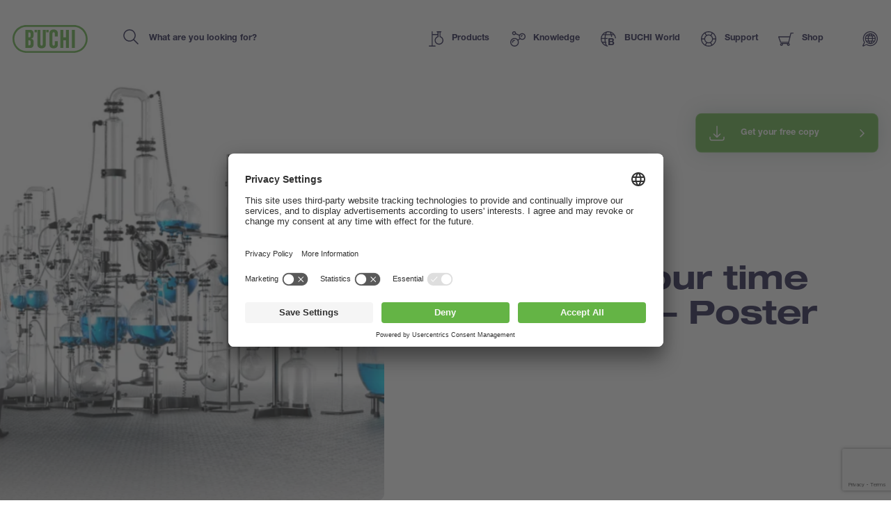

--- FILE ---
content_type: text/html; charset=UTF-8
request_url: https://www.buchi.com/en/knowledge/applications/dont-let-your-time-evaporate-poster?utm_source=blog-post-how-to-speed-up-laboratory-evaporation-gl-barts-blog-poster-evaporation&utm_medium=referral&utm_campaign=gl-barts-blog
body_size: 29088
content:
<!DOCTYPE html><html lang="en" dir="ltr" prefix="content: http://purl.org/rss/1.0/modules/content/ dc: http://purl.org/dc/terms/ foaf: http://xmlns.com/foaf/0.1/ og: http://ogp.me/ns# rdfs: http://www.w3.org/2000/01/rdf-schema# schema: http://schema.org/ sioc: http://rdfs.org/sioc/ns# sioct: http://rdfs.org/sioc/types# skos: http://www.w3.org/2004/02/skos/core# xsd: http://www.w3.org/2001/XMLSchema# " ><head><link rel="preconnect" href="http://cdn.doofinder.com"><link rel="preconnect" href="https://storage.googleapis.com/code.snapengage.com"><script id="usercentrics-cmp" src="https://app.usercentrics.eu/browser-ui/latest/loader.js" data-settings-id="So04ba-WK2uPxQ" async></script><link rel="preconnect" href="https://www.googletagmanager.com"><meta charset="utf-8" /><script>
window.dataLayer = window.dataLayer || [];
window.dataLayer.push({
'page_language': 'en',
'page_country':  'us',
'page_type':  'knowledge',
'page_path':  '/knowledge/applications/dont-let-your-time-evaporate-poster',
'user_country':  'us',
});</script><link rel="canonical" href="https://www.buchi.com/en/knowledge/applications/dont-let-your-time-evaporate-poster" /><meta name="Generator" content="Drupal 10 (https://www.drupal.org)" /><meta name="MobileOptimized" content="width" /><meta name="HandheldFriendly" content="true" /><meta name="viewport" content="width=device-width, initial-scale=1.0" /><script type="application/ld+json">{"@context": "https://schema.org","@graph": [{"@type": "Organization","additionalType": "Corporation","url": "https://www.buchi.com/en","name": "BÜCHI Labortechnik AG","description": "Our solutions for laboratory, industrial and parallel evaporation, spray drying, melting point, preparative chromatography, extraction, distillation \u0026 digestion, dumas and near infrared spectroscopy meet the highest needs of our demanding customers","telephone": "+41 71 394 63 63","logo": {"@type": "ImageObject","representativeOfPage": "True","url": "https://www.buchi.com/modules/custom/hv_buchi/assets/img/BUCHI-logo.svg"}},{"breadcrumb": {"@type": "BreadcrumbList","itemListElement": [{"@type": "ListItem","position": 1,"name": "Home","item": "https://www.buchi.com/en"},{"@type": "ListItem","position": 2,"name": "Knowledge","item": "https://www.buchi.com/en/knowledge"},{"@type": "ListItem","position": 3,"name": "Applications","item": "https://www.buchi.com/en/knowledge/applications"},{"@type": "ListItem","position": 4,"name": "Don’t let your time evaporate – Poster","item": "https://www.buchi.com/en/knowledge/applications/dont-let-your-time-evaporate-poster"}]}},{"@type": "WebSite","name": "BÜCHI Labortechnik AG","url": "https://www.buchi.com/en"}]
}</script><link rel="alternate" hreflang="en" href="https://www.buchi.com/en/knowledge/applications/dont-let-your-time-evaporate-poster?utm_campaign=gl-barts-blog&amp;utm_medium=referral&amp;utm_source=blog-post-how-to-speed-up-laboratory-evaporation-gl-barts-blog-poster-evaporation" /><link rel="alternate" hreflang="es" href="https://www.buchi.com/es/conocimiento/aplicaciones/no-dejes-que-tu-tiempo-se-evapore-poster?utm_campaign=gl-barts-blog&amp;utm_medium=referral&amp;utm_source=blog-post-how-to-speed-up-laboratory-evaporation-gl-barts-blog-poster-evaporation" /><link rel="alternate" hreflang="de" href="https://www.buchi.com/de/wissen/applikationen/lassen-sie-ihre-zeit-nicht-verdampfen-poster?utm_campaign=gl-barts-blog&amp;utm_medium=referral&amp;utm_source=blog-post-how-to-speed-up-laboratory-evaporation-gl-barts-blog-poster-evaporation" /><link rel="alternate" hreflang="fr" href="https://www.buchi.com/fr/savoir-faire/applications/ne-laissez-pas-votre-temps-sevaporer-poster?utm_campaign=gl-barts-blog&amp;utm_medium=referral&amp;utm_source=blog-post-how-to-speed-up-laboratory-evaporation-gl-barts-blog-poster-evaporation" /><link rel="alternate" hreflang="it" href="https://www.buchi.com/it/conoscenza/applicazioni/non-far-evaporare-il-tuo-tempo-poster?utm_campaign=gl-barts-blog&amp;utm_medium=referral&amp;utm_source=blog-post-how-to-speed-up-laboratory-evaporation-gl-barts-blog-poster-evaporation" /><link rel="alternate" hreflang="ru" href="https://www.buchi.com/ru/knowledge/applications/dont-let-your-time-evaporate-poster?utm_campaign=gl-barts-blog&amp;utm_medium=referral&amp;utm_source=blog-post-how-to-speed-up-laboratory-evaporation-gl-barts-blog-poster-evaporation" /><link rel="alternate" hreflang="pt-br" href="https://www.buchi.com/pt/knowledge/aplicacoes/nao-deixe-o-seu-tempo-evaporar-poster?utm_campaign=gl-barts-blog&amp;utm_medium=referral&amp;utm_source=blog-post-how-to-speed-up-laboratory-evaporation-gl-barts-blog-poster-evaporation" /><link rel="alternate" hreflang="ja" href="https://www.buchi.com/ja/knowledge/applications/dont-let-your-time-evaporate-poster?utm_campaign=gl-barts-blog&amp;utm_medium=referral&amp;utm_source=blog-post-how-to-speed-up-laboratory-evaporation-gl-barts-blog-poster-evaporation" /><link rel="alternate" hreflang="zh-hans" href="https://www.buchi.com/zh/knowledge/applications/dont-let-your-time-evaporate-poster?utm_campaign=gl-barts-blog&amp;utm_medium=referral&amp;utm_source=blog-post-how-to-speed-up-laboratory-evaporation-gl-barts-blog-poster-evaporation" /><link rel="alternate" hreflang="ko" href="https://www.buchi.com/ko/knowledge/applications/dont-let-your-time-evaporate-poster?utm_campaign=gl-barts-blog&amp;utm_medium=referral&amp;utm_source=blog-post-how-to-speed-up-laboratory-evaporation-gl-barts-blog-poster-evaporation" /><link rel="alternate" hreflang="id" href="https://www.buchi.com/id/pengetahuan/aplikasi/jangan-biarkan-waktu-anda-terbuang-poster?utm_campaign=gl-barts-blog&amp;utm_medium=referral&amp;utm_source=blog-post-how-to-speed-up-laboratory-evaporation-gl-barts-blog-poster-evaporation" /><link rel="alternate" hreflang="th" href="https://www.buchi.com/th/knowledge/applications/dont-let-your-time-evaporate-poster?utm_campaign=gl-barts-blog&amp;utm_medium=referral&amp;utm_source=blog-post-how-to-speed-up-laboratory-evaporation-gl-barts-blog-poster-evaporation" /><link rel="icon" href="/sites/default/files/favicon.ico" type="image/vnd.microsoft.icon" /><link rel="alternate" hreflang="en" href="https://www.buchi.com/en/knowledge/applications/dont-let-your-time-evaporate-poster" /><link rel="alternate" hreflang="es" href="https://www.buchi.com/es/conocimiento/aplicaciones/no-dejes-que-tu-tiempo-se-evapore-poster" /><link rel="alternate" hreflang="de" href="https://www.buchi.com/de/wissen/applikationen/lassen-sie-ihre-zeit-nicht-verdampfen-poster" /><link rel="alternate" hreflang="fr" href="https://www.buchi.com/fr/savoir-faire/applications/ne-laissez-pas-votre-temps-sevaporer-poster" /><link rel="alternate" hreflang="it" href="https://www.buchi.com/it/conoscenza/applicazioni/non-far-evaporare-il-tuo-tempo-poster" /><link rel="alternate" hreflang="ru" href="https://www.buchi.com/ru/knowledge/applications/dont-let-your-time-evaporate-poster" /><link rel="alternate" hreflang="pt-br" href="https://www.buchi.com/pt/knowledge/aplicacoes/nao-deixe-o-seu-tempo-evaporar-poster" /><link rel="alternate" hreflang="ja" href="https://www.buchi.com/ja/knowledge/applications/dont-let-your-time-evaporate-poster" /><link rel="alternate" hreflang="zh-hans" href="https://www.buchi.com/zh/knowledge/applications/dont-let-your-time-evaporate-poster" /><link rel="alternate" hreflang="ko" href="https://www.buchi.com/ko/knowledge/applications/dont-let-your-time-evaporate-poster" /><link rel="alternate" hreflang="id" href="https://www.buchi.com/id/pengetahuan/aplikasi/jangan-biarkan-waktu-anda-terbuang-poster" /><link rel="alternate" hreflang="th" href="https://www.buchi.com/th/knowledge/applications/dont-let-your-time-evaporate-poster" /><title>Don’t let your time evaporate – Poster | Buchi.com</title><link rel="stylesheet" media="all" href="//cdn.jsdelivr.net/npm/select2@4.0.13/dist/css/select2.min.css" /><link rel="stylesheet" media="all" href="/sites/default/files/css/css_RNz8Mh4JaDZ-yAOH2yYX6e5GjUTE3f614hmF1kOcsHw.css?delta=1&amp;language=en&amp;theme=buchi&amp;include=[base64]" /><link rel="stylesheet" media="all" href="/sites/default/files/css/css_9a4DAj3VS4Qyer_3rU1lb2fziKIAGb9bBs-5VkT3-YE.css?delta=2&amp;language=en&amp;theme=buchi&amp;include=[base64]" /><link rel="stylesheet" media="all" href="/sites/default/files/css/css_C3NZPMyUdY4iwEtTgwbsxZuUr_BGElCBumKFPLyXl60.css?delta=3&amp;language=en&amp;theme=buchi&amp;include=[base64]" /><link rel="stylesheet" media="all" href="/sites/default/files/css/css_UoOUMt5S_uKU-ld3WO2d8tk_SlvGzlLj2vr19pzBTVg.css?delta=4&amp;language=en&amp;theme=buchi&amp;include=[base64]" /><link rel="stylesheet" media="all" href="/sites/default/files/css/css_OvIzGx48ixsJPiozph4aYK6KwDOHsI5x0iCggCX23Rg.css?delta=5&amp;language=en&amp;theme=buchi&amp;include=[base64]" /><script type="application/json" data-drupal-selector="drupal-settings-json">{"path":{"baseUrl":"\/","pathPrefix":"en\/","currentPath":"referenced_entity\/1928","currentPathIsAdmin":false,"isFront":false,"currentLanguage":"en","currentQuery":{"utm_campaign":"gl-barts-blog","utm_medium":"referral","utm_source":"blog-post-how-to-speed-up-laboratory-evaporation-gl-barts-blog-poster-evaporation"}},"pluralDelimiter":"\u0003","suppressDeprecationErrors":true,"gtag":{"tagId":"","consentMode":false,"otherIds":[],"events":[],"additionalConfigInfo":[]},"ajaxPageState":{"libraries":"[base64]","theme":"buchi","theme_token":null},"ajaxTrustedUrl":{"form_action_p_pvdeGsVG5zNF_XLGPTvYSKCf43t8qZYSwcfZl2uzM":true,"\/en\/knowledge\/applications\/dont-let-your-time-evaporate-poster?utm_campaign=gl-barts-blog\u0026utm_medium=referral\u0026utm_source=blog-post-how-to-speed-up-laboratory-evaporation-gl-barts-blog-poster-evaporation\u0026ajax_form=1":true},"gtm":{"tagId":null,"settings":{"data_layer":"dataLayer","include_classes":false,"allowlist_classes":"","blocklist_classes":"","include_environment":false,"environment_id":"","environment_token":""},"tagIds":["GTM-TH3H23F"]},"smartIp":"{\u0022location\u0022:{\u0022source\u0022:\u0022smart_ip\u0022,\u0022ipAddress\u0022:\u00223.17.188.96\u0022,\u0022ipVersion\u0022:4,\u0022timestamp\u0022:1766475939,\u0022originalData\u0022:{\u0022ipNumber\u0022:\u002251493984\u0022,\u0022ipVersion\u0022:4,\u0022ipAddress\u0022:\u00223.17.188.96\u0022,\u0022mcc\u0022:null,\u0022mnc\u0022:null,\u0022mobileCarrierName\u0022:null,\u0022weatherStationName\u0022:null,\u0022weatherStationCode\u0022:null,\u0022iddCode\u0022:null,\u0022areaCode\u0022:null,\u0022latitude\u0022:null,\u0022longitude\u0022:null,\u0022countryName\u0022:\u0022United States of America\u0022,\u0022countryCode\u0022:\u0022US\u0022,\u0022as\u0022:null,\u0022asn\u0022:null,\u0022district\u0022:null,\u0022category\u0022:null,\u0022addressType\u0022:null,\u0022usageType\u0022:null,\u0022elevation\u0022:null,\u0022netSpeed\u0022:null,\u0022timeZone\u0022:null,\u0022zipCode\u0022:null,\u0022domainName\u0022:null,\u0022isp\u0022:null,\u0022cityName\u0022:null,\u0022regionName\u0022:null},\u0022country\u0022:\u0022United States of America\u0022,\u0022countryCode\u0022:\u0022US\u0022,\u0022region\u0022:\u0022\u0022,\u0022regionCode\u0022:\u0022\u0022,\u0022city\u0022:\u0022\u0022,\u0022zip\u0022:\u0022\u0022,\u0022latitude\u0022:\u0022\u0022,\u0022longitude\u0022:\u0022\u0022,\u0022timeZone\u0022:\u0022\u0022,\u0022isEuCountry\u0022:false,\u0022isGdprCountry\u0022:false}}","smartIpSrc":{"smartIp":"smart_ip","geocodedSmartIp":"geocoded_smart_ip","w3c":"w3c"},"ajax":{"edit-captcha-response--2":{"callback":"recaptcha_v3_ajax_callback","event":"change","url":"\/en\/knowledge\/applications\/dont-let-your-time-evaporate-poster?utm_campaign=gl-barts-blog\u0026utm_medium=referral\u0026utm_source=blog-post-how-to-speed-up-laboratory-evaporation-gl-barts-blog-poster-evaporation\u0026ajax_form=1","httpMethod":"POST","dialogType":"ajax","submit":{"_triggering_element_name":"captcha_response"}},"edit-captcha-response":{"callback":"recaptcha_v3_ajax_callback","event":"change","url":"\/en\/knowledge\/applications\/dont-let-your-time-evaporate-poster?utm_campaign=gl-barts-blog\u0026utm_medium=referral\u0026utm_source=blog-post-how-to-speed-up-laboratory-evaporation-gl-barts-blog-poster-evaporation\u0026ajax_form=1","httpMethod":"POST","dialogType":"ajax","submit":{"_triggering_element_name":"captcha_response"}},"edit-country-country-code":{"callback":["Drupal\\buchi_webforms\\Element\\BuchiAddress","countryAjaxCallback"],"disable-refocus":true,"event":"change","wrapper":"state-wrapper","#composite_name":"country","url":"\/en\/knowledge\/applications\/dont-let-your-time-evaporate-poster?utm_campaign=gl-barts-blog\u0026utm_medium=referral\u0026utm_source=blog-post-how-to-speed-up-laboratory-evaporation-gl-barts-blog-poster-evaporation\u0026ajax_form=1","httpMethod":"POST","dialogType":"ajax","submit":{"_triggering_element_name":"country[country_code]"}}},"chosen":{"selector":".node-form select:visible","minimum_single":20,"minimum_multiple":20,"minimum_width":0,"use_relative_width":false,"options":{"disable_search":false,"disable_search_threshold":0,"allow_single_deselect":false,"add_helper_buttons":false,"search_contains":false,"placeholder_text_multiple":"Choose some options","placeholder_text_single":"Choose an option","no_results_text":"No results match","max_shown_results":null,"inherit_select_classes":true}},"select2":{"options":[]},"user":{"uid":0,"permissionsHash":"b55ab8509009ea57e16d88b222079d87012481edeb0301d45b5393582961138d"}}</script><script src="/sites/default/files/js/js_jaOihylB9AHuyai-Rvyz-vIpWxGbJmzYYCWyAX2KYYM.js?scope=header&amp;delta=0&amp;language=en&amp;theme=buchi&amp;include=[base64]"></script><script src="/sites/default/files/js/js_Auac6hx8Src_3oYe6TBuvVCGMbn9c8nT9ilx0GbZe6g.js?scope=header&amp;delta=1&amp;language=en&amp;theme=buchi&amp;include=[base64]"></script><script src="/sites/default/files/js/js_oUGkUqhat03FgbfG_WJHJfrtzVsJtTSTBW8VaYJxLak.js?scope=header&amp;delta=2&amp;language=en&amp;theme=buchi&amp;include=[base64]"></script></head><body class="current-country--us path-referenced-entity"><div class="overlay"></div> <noscript><iframe src="https://www.googletagmanager.com/ns.html?id=GTM-TH3H23F"
height="0" width="0" style="display:none;visibility:hidden"></iframe></noscript> <script>(function (b) {
b.className = b.className.replace(/\bno-js\b/, 'js')
})(document.documentElement)</script><script type="text/javascript">
window.__webpack_public_path__ = '/modules/custom/hv_buchi/assets/'
</script><a href="#main-content" class="visually-hidden focusable"> Skip to main content </a> <noscript><iframe src="https://www.googletagmanager.com/ns.html?id=GTM-TH3H23F"
height="0" width="0" style="display:none;visibility:hidden"></iframe></noscript><div class="dialog-off-canvas-main-canvas" data-off-canvas-main-canvas><div class="layout-container"> <header role="banner"><div><div id="block-buchi-buchiheadercontentbylocationblock"> <header class="Header" data-js="Header"><div class="Header--container"><div class="Header--inner"><div class="Header--logo"><a class="Header--logo-link" href="/en" title=""><img src="/modules/custom/hv_buchi/assets/img/BUCHI-logo.svg" alt=""></a></div><form class="Header--search" action="" method="GET"><input type="search" class="Header--search-input" placeholder="What are you looking for?" value="" name="keyword" autocomplete="off" id="header-search"><button class="Header--search-button" type="submit"><span class="visuallyhidden">Search</span><span class="SvgIcon svg-icons-search-dims"><svg xmlns="http://www.w3.org/2000/svg"><use xlink:href="#icons-search" href="#icons-search"></use></svg></span></button></form><nav class="Header--nav"><ul class="Header--nav-list"><li class="Header--nav-list--item" data-ref="Header:item"><a class="Header--nav-list--link" href="/en/products" data-ref="Header:link"><span class="SvgIcon svg-icons-products-dims"><svg xmlns="http://www.w3.org/2000/svg"><use xlink:href="#icons-products" href="#icons-products"></use></svg></span><span>Products</span><span class="Header--nav-list--icon"><span class="SvgIcon svg-icons-arrow-small-right-dims"><svg xmlns="http://www.w3.org/2000/svg"><use xlink:href="#icons-arrow-small-right" href="#icons-arrow-small-right"></use></svg></span></span></a><div class="Header--subnav"><div class="Header--subnav--container"><div class="Header--subnav--inner"><div class="Header--subnav--label">Products</div><ul class="Header--subnav-list"><li class="Header--subnav-list--item"><a class="Header--subnav-list--link" href="/en/products/instruments"><span>Instruments</span><span class="Header--nav-list--icon"><span class="SvgIcon svg-icons-arrow-small-right-dims"><svg xmlns="http://www.w3.org/2000/svg"><use xlink:href="#icons-arrow-small-right" href="#icons-arrow-small-right"></use></svg></span></span></a></li><li class="Header--subnav-list--item"><a class="Header--subnav-list--link" href="/en/products/parts-accessories"><span>Parts &amp; Accessories</span><span class="Header--nav-list--icon"><span class="SvgIcon svg-icons-arrow-small-right-dims"><svg xmlns="http://www.w3.org/2000/svg"><use xlink:href="#icons-arrow-small-right" href="#icons-arrow-small-right"></use></svg></span></span></a></li><li class="Header--subnav-list--item"><a class="Header--subnav-list--link" href="/en/products/services"><span>Services</span><span class="Header--nav-list--icon"><span class="SvgIcon svg-icons-arrow-small-right-dims"><svg xmlns="http://www.w3.org/2000/svg"><use xlink:href="#icons-arrow-small-right" href="#icons-arrow-small-right"></use></svg></span></span></a></li><li class="Header--subnav-list--item small"><a class="Link arrow" href="/en/products"><span class="SvgIcon svg-icons-arrow-extralong-dims"><svg xmlns="http://www.w3.org/2000/svg"><use xlink:href="#icons-arrow-extralong" href="#icons-arrow-extralong"></use></svg></span><span class="Link--inner">Products Overview</span></a></li></ul><div class="Header--subnav--side"><div class="MenuList"><div class="MenuList--title">Highlights</div><ul class="MenuList--list"><li class="MenuList--list-item"><a class="MenuList--list-link" href="/en/products/instruments/flashpure-cartridges"><div class="MenuList--list-link--inner"><div class="MenuList--list-content"><strong class="MenuList--list-title">FlashPure Cartridges</strong><div class="MenuList--list-text">FlashPure are prefilled cartridges offered in a wide range of sizes, covering different stationary phases, particle sizes and geometries. This enables the user to choose the flash cartridge which best suits his purification needs., html_buchi</div></div><div class="MenuList--list-image"><figure class="Image MenuList--media is-product ratio-1-1 is-light portrait"><div class="Image--wrapper"><picture><img class="Image--img lazyload" src="https://assets.buchi.com/image/upload/s--MkyD-bel--/q_auto,w_1000,ar_1000:1000,c_pad,f_auto/v1646814016/Line%20drawing/FlashPure-Cartridges-model.svg" srcset="[data-uri]" alt="FlashPure-Cartridges-model.svg" data-sizes="auto" data-srcset="https://assets.buchi.com/image/upload/s--UNKM78wu--/q_auto,w_200,ar_1000:1000,c_pad,f_auto/v1646814016/Line%20drawing/FlashPure-Cartridges-model.svg 200w, https://assets.buchi.com/image/upload/s--co62y87e--/q_auto,w_400,ar_1000:1000,c_pad,f_auto/v1646814016/Line%20drawing/FlashPure-Cartridges-model.svg 400w, https://assets.buchi.com/image/upload/s--rPtCr3xV--/q_auto,w_600,ar_1000:1000,c_pad,f_auto/v1646814016/Line%20drawing/FlashPure-Cartridges-model.svg 600w, https://assets.buchi.com/image/upload/s--ow6RkNaz--/q_auto,w_800,ar_1000:1000,c_pad,f_auto/v1646814016/Line%20drawing/FlashPure-Cartridges-model.svg 800w, https://assets.buchi.com/image/upload/s--MkyD-bel--/q_auto,w_1000,ar_1000:1000,c_pad,f_auto/v1646814016/Line%20drawing/FlashPure-Cartridges-model.svg 1000w, https://assets.buchi.com/image/upload/s--ebzE_7Jq--/q_auto,w_1200,ar_1000:1000,c_pad,f_auto/v1646814016/Line%20drawing/FlashPure-Cartridges-model.svg 1200w, https://assets.buchi.com/image/upload/s--7oup3h0L--/q_auto,w_1400,ar_1000:1000,c_pad,f_auto/v1646814016/Line%20drawing/FlashPure-Cartridges-model.svg 1400w, https://assets.buchi.com/image/upload/s--gTjqm3QM--/q_auto,w_1600,ar_1000:1000,c_pad,f_auto/v1646814016/Line%20drawing/FlashPure-Cartridges-model.svg 1600w, https://assets.buchi.com/image/upload/s--4MFYPh_v--/q_auto,w_1800,ar_1000:1000,c_pad,f_auto/v1646814016/Line%20drawing/FlashPure-Cartridges-model.svg 1800w, https://assets.buchi.com/image/upload/s--se14I1Rb--/q_auto,w_2000,ar_1000:1000,c_pad,f_auto/v1646814016/Line%20drawing/FlashPure-Cartridges-model.svg 2000w"/></picture></div></figure></div></div></a></li><li class="MenuList--list-item"><a class="MenuList--list-link" href="/en/products/instruments/proxiscout"><div class="MenuList--list-link--inner"><div class="MenuList--list-content"><strong class="MenuList--list-title">ProxiScout™</strong><div class="MenuList--list-text">ProxiScout™ is a rugged, portable NIR spectrometer designed to empower field operators to perform rapid, reliable in-field material analysis—whether to determine the composition of raw materials or to verify their conformity and consistency on the spot. Designed for ease of use and seamless integration across workflows, Instant results are available through the mobile app, even when offline, empowering you with lab-grade insights wherever you are., html_buchi</div></div><div class="MenuList--list-image"><figure class="Image MenuList--media is-product ratio-1-1 is-light portrait"><div class="Image--wrapper"><picture><img class="Image--img lazyload" src="https://assets.buchi.com/image/upload/s--e_3s-7NR--/q_auto,w_1000,ar_1000:1000,c_pad,f_auto/v1760365376/NIR/Portable%20NIR%20Spectrometers/ProxiScout/ProxiScout_main.tiff" srcset="[data-uri]" alt="ProxiScout_main.tiff" data-sizes="auto" data-srcset="https://assets.buchi.com/image/upload/s--Ivm7U3zT--/q_auto,w_200,ar_1000:1000,c_pad,f_auto/v1760365376/NIR/Portable%20NIR%20Spectrometers/ProxiScout/ProxiScout_main.tiff 200w, https://assets.buchi.com/image/upload/s--yMtzDw6G--/q_auto,w_400,ar_1000:1000,c_pad,f_auto/v1760365376/NIR/Portable%20NIR%20Spectrometers/ProxiScout/ProxiScout_main.tiff 400w, https://assets.buchi.com/image/upload/s--xQz7i_4H--/q_auto,w_600,ar_1000:1000,c_pad,f_auto/v1760365376/NIR/Portable%20NIR%20Spectrometers/ProxiScout/ProxiScout_main.tiff 600w, https://assets.buchi.com/image/upload/s---i3Ddipg--/q_auto,w_800,ar_1000:1000,c_pad,f_auto/v1760365376/NIR/Portable%20NIR%20Spectrometers/ProxiScout/ProxiScout_main.tiff 800w, https://assets.buchi.com/image/upload/s--e_3s-7NR--/q_auto,w_1000,ar_1000:1000,c_pad,f_auto/v1760365376/NIR/Portable%20NIR%20Spectrometers/ProxiScout/ProxiScout_main.tiff 1000w, https://assets.buchi.com/image/upload/s--q2D-ILTu--/q_auto,w_1200,ar_1000:1000,c_pad,f_auto/v1760365376/NIR/Portable%20NIR%20Spectrometers/ProxiScout/ProxiScout_main.tiff 1200w, https://assets.buchi.com/image/upload/s--yoggycYP--/q_auto,w_1400,ar_1000:1000,c_pad,f_auto/v1760365376/NIR/Portable%20NIR%20Spectrometers/ProxiScout/ProxiScout_main.tiff 1400w, https://assets.buchi.com/image/upload/s--Y97olxqG--/q_auto,w_1600,ar_1000:1000,c_pad,f_auto/v1760365376/NIR/Portable%20NIR%20Spectrometers/ProxiScout/ProxiScout_main.tiff 1600w, https://assets.buchi.com/image/upload/s--EI9rCCBl--/q_auto,w_1800,ar_1000:1000,c_pad,f_auto/v1760365376/NIR/Portable%20NIR%20Spectrometers/ProxiScout/ProxiScout_main.tiff 1800w, https://assets.buchi.com/image/upload/s--jj154WZu--/q_auto,w_2000,ar_1000:1000,c_pad,f_auto/v1760365376/NIR/Portable%20NIR%20Spectrometers/ProxiScout/ProxiScout_main.tiff 2000w"/></picture></div></figure></div></div></a></li><li class="MenuList--list-item"><a class="MenuList--list-link" href="/en/products/instruments/rotavapor-r-300"><div class="MenuList--list-link--inner"><div class="MenuList--list-content"><strong class="MenuList--list-title">Rotavapor® R-300</strong><div class="MenuList--list-text">The Rotavapor® R-300 meets the highest expectations of convenience and versatility in rotary evaporation. Its modular design allows the R-300 to be extended to a fully integrated system where a central interface regulates each component., html_buchi</div></div><div class="MenuList--list-image"><figure class="Image MenuList--media is-product ratio-1-1 is-light portrait"><div class="Image--wrapper"><picture><img class="Image--img lazyload" src="https://assets.buchi.com/image/upload/s--1H3QiiXh--/q_auto,w_1000,ar_1000:1000,c_pad,f_auto/v1608022291/Evaporation/Laboratory%20Evaporator/Rotavapor%20R-300/R-300_B-305_I-300_Pro_main.tiff" srcset="[data-uri]" alt="R-300_B-305_I-300_Pro_main.tiff" data-sizes="auto" data-srcset="https://assets.buchi.com/image/upload/s--2LEsppqe--/q_auto,w_200,ar_1000:1000,c_pad,f_auto/v1608022291/Evaporation/Laboratory%20Evaporator/Rotavapor%20R-300/R-300_B-305_I-300_Pro_main.tiff 200w, https://assets.buchi.com/image/upload/s--qCrao6Rs--/q_auto,w_400,ar_1000:1000,c_pad,f_auto/v1608022291/Evaporation/Laboratory%20Evaporator/Rotavapor%20R-300/R-300_B-305_I-300_Pro_main.tiff 400w, https://assets.buchi.com/image/upload/s--OF4hP-xI--/q_auto,w_600,ar_1000:1000,c_pad,f_auto/v1608022291/Evaporation/Laboratory%20Evaporator/Rotavapor%20R-300/R-300_B-305_I-300_Pro_main.tiff 600w, https://assets.buchi.com/image/upload/s--xeoyPoYc--/q_auto,w_800,ar_1000:1000,c_pad,f_auto/v1608022291/Evaporation/Laboratory%20Evaporator/Rotavapor%20R-300/R-300_B-305_I-300_Pro_main.tiff 800w, https://assets.buchi.com/image/upload/s--1H3QiiXh--/q_auto,w_1000,ar_1000:1000,c_pad,f_auto/v1608022291/Evaporation/Laboratory%20Evaporator/Rotavapor%20R-300/R-300_B-305_I-300_Pro_main.tiff 1000w, https://assets.buchi.com/image/upload/s--ylP9Bg4G--/q_auto,w_1200,ar_1000:1000,c_pad,f_auto/v1608022291/Evaporation/Laboratory%20Evaporator/Rotavapor%20R-300/R-300_B-305_I-300_Pro_main.tiff 1200w, https://assets.buchi.com/image/upload/s--HQdnCYsy--/q_auto,w_1400,ar_1000:1000,c_pad,f_auto/v1608022291/Evaporation/Laboratory%20Evaporator/Rotavapor%20R-300/R-300_B-305_I-300_Pro_main.tiff 1400w, https://assets.buchi.com/image/upload/s--Dz_rRKZZ--/q_auto,w_1600,ar_1000:1000,c_pad,f_auto/v1608022291/Evaporation/Laboratory%20Evaporator/Rotavapor%20R-300/R-300_B-305_I-300_Pro_main.tiff 1600w, https://assets.buchi.com/image/upload/s--9cY_0TwZ--/q_auto,w_1800,ar_1000:1000,c_pad,f_auto/v1608022291/Evaporation/Laboratory%20Evaporator/Rotavapor%20R-300/R-300_B-305_I-300_Pro_main.tiff 1800w, https://assets.buchi.com/image/upload/s--NAAcGy4e--/q_auto,w_2000,ar_1000:1000,c_pad,f_auto/v1608022291/Evaporation/Laboratory%20Evaporator/Rotavapor%20R-300/R-300_B-305_I-300_Pro_main.tiff 2000w"/></picture></div></figure></div></div></a></li></ul></div></div></div></div></div></li><li class="Header--nav-list--item" data-ref="Header:item"><a class="Header--nav-list--link" href="/en/knowledge" data-ref="Header:link"><span class="SvgIcon svg-icons-knowledge-dims"><svg xmlns="http://www.w3.org/2000/svg"><use xlink:href="#icons-knowledge" href="#icons-knowledge"></use></svg></span><span>Knowledge</span><span class="Header--nav-list--icon"><span class="SvgIcon svg-icons-arrow-small-right-dims"><svg xmlns="http://www.w3.org/2000/svg"><use xlink:href="#icons-arrow-small-right" href="#icons-arrow-small-right"></use></svg></span></span></a><div class="Header--subnav"><div class="Header--subnav--container"><div class="Header--subnav--inner"><div class="Header--subnav--label">Knowledge</div><ul class="Header--subnav-list"><li class="Header--subnav-list--item"><a class="Header--subnav-list--link" href="/en/knowledge/applications"><span>Applications</span><span class="Header--nav-list--icon"><span class="SvgIcon svg-icons-arrow-small-right-dims"><svg xmlns="http://www.w3.org/2000/svg"><use xlink:href="#icons-arrow-small-right" href="#icons-arrow-small-right"></use></svg></span></span></a></li><li class="Header--subnav-list--item"><a class="Header--subnav-list--link" href="/en/knowledge/courses-trainings"><span>Courses &amp; Trainings</span><span class="Header--nav-list--icon"><span class="SvgIcon svg-icons-arrow-small-right-dims"><svg xmlns="http://www.w3.org/2000/svg"><use xlink:href="#icons-arrow-small-right" href="#icons-arrow-small-right"></use></svg></span></span></a></li><li class="Header--subnav-list--item"><a class="Header--subnav-list--link" href="/en/knowledge/industries"><span>Industries</span><span class="Header--nav-list--icon"><span class="SvgIcon svg-icons-arrow-small-right-dims"><svg xmlns="http://www.w3.org/2000/svg"><use xlink:href="#icons-arrow-small-right" href="#icons-arrow-small-right"></use></svg></span></span></a></li><li class="Header--subnav-list--item"><a class="Header--subnav-list--link" href="/en/knowledge/technologies"><span>Technologies</span><span class="Header--nav-list--icon"><span class="SvgIcon svg-icons-arrow-small-right-dims"><svg xmlns="http://www.w3.org/2000/svg"><use xlink:href="#icons-arrow-small-right" href="#icons-arrow-small-right"></use></svg></span></span></a></li><li class="Header--subnav-list--item"><a class="Header--subnav-list--link" href="/en/blogs"><span>Blogs</span><span class="Header--nav-list--icon"><span class="SvgIcon svg-icons-arrow-small-right-dims"><svg xmlns="http://www.w3.org/2000/svg"><use xlink:href="#icons-arrow-small-right" href="#icons-arrow-small-right"></use></svg></span></span></a></li><li class="Header--subnav-list--item small"><a class="Link arrow" href="/en/knowledge"><span class="SvgIcon svg-icons-arrow-extralong-dims"><svg xmlns="http://www.w3.org/2000/svg"><use xlink:href="#icons-arrow-extralong" href="#icons-arrow-extralong"></use></svg></span><span class="Link--inner">Knowledge Overview</span></a></li></ul><div class="Header--subnav--side"><div class="MenuList"><div class="MenuList--title">Latest Applications</div><ul class="MenuList--list"><li class="MenuList--list-item"><a class="MenuList--list-link" href="/en/knowledge/applications/separation-cannabinoids-flash-chromatography"><div class="MenuList--list-link--inner"><div class="MenuList--list-content"><strong class="MenuList--list-title">Separation of cannabinoids by Flash chromatography</strong><div class="MenuList--list-text">The compounds produced by the cannabis plant are famous for both recreational and medical purposes. The potency of the so-called cannabinoids in pharmaceutical applications, to ensure pain relief or to ease psychological burden, promoted the development of the cannabis industry. In many cases the challenge in this field is to purify the medically used substances from illegal psychoactive compounds. There are more than one hundred of cannabinoids identified, some of them having similar chemical structure. This feature complicates the separation of these compounds according to their chemical properties. Chromatography is the technique of choice for separation of multicomponents samples but when used at industrial scale, compromise has to be found between its separating power and the amount that can be purified. Larger capacity and loading are usually detrimental to the separation, i.e. they lower the resolution between the eluting substances. Flash-chromatography can be used to separate the most important components of cannabis extract despite its lower resolution. Depending on the criteria to isolate a given peak in the chromatogram, a high purity can be obtained without the need for baseline resolution. The material used for flash-chromatography also allows to increase the loading of sample to be purified, i.e. scale-up. Since scalling-up usually decreases the efficiency of separation, the process in chromatography is done by first optimizing the parameters for separation at a small-scale, before adaptation to the given size., html_buchi</div></div><div class="MenuList--list-image"><figure class="Image MenuList--media ratio-1-1 portrait"><div class="Image--wrapper"><picture><img class="Image--img lazyload" src="https://assets.buchi.com/image/upload/s--04O5SWPY--/q_auto,w_1000,ar_1000:1000,c_fill,g_auto,f_auto/v1619710107/Applications/Natural_Cannabis_Leaf_02.tiff" srcset="[data-uri]" alt="Separation of cannabinoids by Flash chromatography" data-sizes="auto" data-srcset="https://assets.buchi.com/image/upload/s--rJfk0YWp--/q_auto,w_200,ar_1000:1000,c_fill,g_auto,f_auto/v1619710107/Applications/Natural_Cannabis_Leaf_02.tiff 200w, https://assets.buchi.com/image/upload/s--0MhOTQDQ--/q_auto,w_400,ar_1000:1000,c_fill,g_auto,f_auto/v1619710107/Applications/Natural_Cannabis_Leaf_02.tiff 400w, https://assets.buchi.com/image/upload/s--2NM1M_RT--/q_auto,w_600,ar_1000:1000,c_fill,g_auto,f_auto/v1619710107/Applications/Natural_Cannabis_Leaf_02.tiff 600w, https://assets.buchi.com/image/upload/s--MnQUAhUb--/q_auto,w_800,ar_1000:1000,c_fill,g_auto,f_auto/v1619710107/Applications/Natural_Cannabis_Leaf_02.tiff 800w, https://assets.buchi.com/image/upload/s--04O5SWPY--/q_auto,w_1000,ar_1000:1000,c_fill,g_auto,f_auto/v1619710107/Applications/Natural_Cannabis_Leaf_02.tiff 1000w, https://assets.buchi.com/image/upload/s--Dk8Cl5_d--/q_auto,w_1200,ar_1000:1000,c_fill,g_auto,f_auto/v1619710107/Applications/Natural_Cannabis_Leaf_02.tiff 1200w, https://assets.buchi.com/image/upload/s--CNIR7-Ze--/q_auto,w_1400,ar_1000:1000,c_fill,g_auto,f_auto/v1619710107/Applications/Natural_Cannabis_Leaf_02.tiff 1400w, https://assets.buchi.com/image/upload/s--8ExV0OsM--/q_auto,w_1600,ar_1000:1000,c_fill,g_auto,f_auto/v1619710107/Applications/Natural_Cannabis_Leaf_02.tiff 1600w, https://assets.buchi.com/image/upload/s---cX5l0L8--/q_auto,w_1800,ar_1000:1000,c_fill,g_auto,f_auto/v1619710107/Applications/Natural_Cannabis_Leaf_02.tiff 1800w, https://assets.buchi.com/image/upload/s--uWQUC6yv--/q_auto,w_2000,ar_1000:1000,c_fill,g_auto,f_auto/v1619710107/Applications/Natural_Cannabis_Leaf_02.tiff 2000w"/></picture></div></figure></div></div></a></li><li class="MenuList--list-item"><a class="MenuList--list-link" href="/en/knowledge/applications/determination-trace-metals-aqua-regia-digestion"><div class="MenuList--list-link--inner"><div class="MenuList--list-content"><strong class="MenuList--list-title">Determination of trace metals by aqua regia digestion</strong><div class="MenuList--list-text"></div></div><div class="MenuList--list-image"><figure class="Image MenuList--media ratio-1-1 portrait"><div class="Image--wrapper"><picture><img class="Image--img lazyload" src="https://assets.buchi.com/image/upload/s--HCgoaqir--/q_auto,w_1000,ar_1000:1000,c_fill,g_auto,f_auto/v1614778581/Applications/Environment_Rock.tiff" srcset="[data-uri]" alt="Determination of trace metals by aqua regia digestion" data-sizes="auto" data-srcset="https://assets.buchi.com/image/upload/s--00flgsNQ--/q_auto,w_200,ar_1000:1000,c_fill,g_auto,f_auto/v1614778581/Applications/Environment_Rock.tiff 200w, https://assets.buchi.com/image/upload/s---t3bHOFZ--/q_auto,w_400,ar_1000:1000,c_fill,g_auto,f_auto/v1614778581/Applications/Environment_Rock.tiff 400w, https://assets.buchi.com/image/upload/s--DofEVLGu--/q_auto,w_600,ar_1000:1000,c_fill,g_auto,f_auto/v1614778581/Applications/Environment_Rock.tiff 600w, https://assets.buchi.com/image/upload/s--sRjbI_qw--/q_auto,w_800,ar_1000:1000,c_fill,g_auto,f_auto/v1614778581/Applications/Environment_Rock.tiff 800w, https://assets.buchi.com/image/upload/s--HCgoaqir--/q_auto,w_1000,ar_1000:1000,c_fill,g_auto,f_auto/v1614778581/Applications/Environment_Rock.tiff 1000w, https://assets.buchi.com/image/upload/s--ZUNxF9sY--/q_auto,w_1200,ar_1000:1000,c_fill,g_auto,f_auto/v1614778581/Applications/Environment_Rock.tiff 1200w, https://assets.buchi.com/image/upload/s--Mcav4e_S--/q_auto,w_1400,ar_1000:1000,c_fill,g_auto,f_auto/v1614778581/Applications/Environment_Rock.tiff 1400w, https://assets.buchi.com/image/upload/s--PDZrZMrs--/q_auto,w_1600,ar_1000:1000,c_fill,g_auto,f_auto/v1614778581/Applications/Environment_Rock.tiff 1600w, https://assets.buchi.com/image/upload/s--Y1zayX69--/q_auto,w_1800,ar_1000:1000,c_fill,g_auto,f_auto/v1614778581/Applications/Environment_Rock.tiff 1800w, https://assets.buchi.com/image/upload/s--58ypV308--/q_auto,w_2000,ar_1000:1000,c_fill,g_auto,f_auto/v1614778581/Applications/Environment_Rock.tiff 2000w"/></picture></div></figure></div></div></a></li><li class="MenuList--list-item"><a class="MenuList--list-link" href="/en/knowledge/applications/fat-determination-dairy-products-soxhlet"><div class="MenuList--list-link--inner"><div class="MenuList--list-content"><strong class="MenuList--list-title">Fat determination in dairy products by Soxhlet</strong><div class="MenuList--list-text">&lt;p&gt;A simple and reliable procedure for fat determination of food and feed products according to Weibull-Stoldt is introduced. The sample is hydrolyzed with the HydrolEx H-506. The Soxhlet extraction is performed with the FatExtractor E-500. Calculation of total fat content follows gravimetrically after the extract has been dried to a constant weight.&amp;nbsp;&lt;/p&gt;, html_buchi</div></div><div class="MenuList--list-image"><figure class="Image MenuList--media ratio-1-1 portrait"><div class="Image--wrapper"><picture><img class="Image--img lazyload" src="https://assets.buchi.com/image/upload/s--fwcWVy2Z--/q_auto,w_1000,ar_1000:1000,c_fill,g_auto,f_auto/v1614777596/Applications/Beverage_Milk.tiff" srcset="[data-uri]" alt="Fat determination in dairy products by Soxhlet" data-sizes="auto" data-srcset="https://assets.buchi.com/image/upload/s--HRsS3mjA--/q_auto,w_200,ar_1000:1000,c_fill,g_auto,f_auto/v1614777596/Applications/Beverage_Milk.tiff 200w, https://assets.buchi.com/image/upload/s--pKbZUXZ2--/q_auto,w_400,ar_1000:1000,c_fill,g_auto,f_auto/v1614777596/Applications/Beverage_Milk.tiff 400w, https://assets.buchi.com/image/upload/s--QM33qAKs--/q_auto,w_600,ar_1000:1000,c_fill,g_auto,f_auto/v1614777596/Applications/Beverage_Milk.tiff 600w, https://assets.buchi.com/image/upload/s--FBz_xPH---/q_auto,w_800,ar_1000:1000,c_fill,g_auto,f_auto/v1614777596/Applications/Beverage_Milk.tiff 800w, https://assets.buchi.com/image/upload/s--fwcWVy2Z--/q_auto,w_1000,ar_1000:1000,c_fill,g_auto,f_auto/v1614777596/Applications/Beverage_Milk.tiff 1000w, https://assets.buchi.com/image/upload/s--heB8dXAX--/q_auto,w_1200,ar_1000:1000,c_fill,g_auto,f_auto/v1614777596/Applications/Beverage_Milk.tiff 1200w, https://assets.buchi.com/image/upload/s--c1GuywmE--/q_auto,w_1400,ar_1000:1000,c_fill,g_auto,f_auto/v1614777596/Applications/Beverage_Milk.tiff 1400w, https://assets.buchi.com/image/upload/s--lm9ISQ8X--/q_auto,w_1600,ar_1000:1000,c_fill,g_auto,f_auto/v1614777596/Applications/Beverage_Milk.tiff 1600w, https://assets.buchi.com/image/upload/s--D2lNO4-7--/q_auto,w_1800,ar_1000:1000,c_fill,g_auto,f_auto/v1614777596/Applications/Beverage_Milk.tiff 1800w, https://assets.buchi.com/image/upload/s--fole5VaW--/q_auto,w_2000,ar_1000:1000,c_fill,g_auto,f_auto/v1614777596/Applications/Beverage_Milk.tiff 2000w"/></picture></div></figure></div></div></a></li></ul></div></div></div></div></div></li><li class="Header--nav-list--item" data-ref="Header:item"><a class="Header--nav-list--link" href="/en/buchi-world" data-ref="Header:link"><span class="SvgIcon svg-icons-buchi-world-dims"><svg xmlns="http://www.w3.org/2000/svg"><use xlink:href="#icons-buchi-world" href="#icons-buchi-world"></use></svg></span><span>BUCHI World</span><span class="Header--nav-list--icon"><span class="SvgIcon svg-icons-arrow-small-right-dims"><svg xmlns="http://www.w3.org/2000/svg"><use xlink:href="#icons-arrow-small-right" href="#icons-arrow-small-right"></use></svg></span></span></a><div class="Header--subnav"><div class="Header--subnav--container"><div class="Header--subnav--inner"><div class="Header--subnav--label">BUCHI World</div><ul class="Header--subnav-list"><li class="Header--subnav-list--item"><a class="Header--subnav-list--link" href="/en/buchi-world/about"><span>About</span><span class="Header--nav-list--icon"><span class="SvgIcon svg-icons-arrow-small-right-dims"><svg xmlns="http://www.w3.org/2000/svg"><use xlink:href="#icons-arrow-small-right" href="#icons-arrow-small-right"></use></svg></span></span></a></li><li class="Header--subnav-list--item"><a class="Header--subnav-list--link" href="/en/buchi-world/news-events"><span>News &amp; Events</span><span class="Header--nav-list--icon"><span class="SvgIcon svg-icons-arrow-small-right-dims"><svg xmlns="http://www.w3.org/2000/svg"><use xlink:href="#icons-arrow-small-right" href="#icons-arrow-small-right"></use></svg></span></span></a></li><li class="Header--subnav-list--item"><a class="Header--subnav-list--link" href="/en/buchi-world/quality"><span>Quality</span><span class="Header--nav-list--icon"><span class="SvgIcon svg-icons-arrow-small-right-dims"><svg xmlns="http://www.w3.org/2000/svg"><use xlink:href="#icons-arrow-small-right" href="#icons-arrow-small-right"></use></svg></span></span></a></li><li class="Header--subnav-list--item"><a class="Header--subnav-list--link" href="/en/buchi-world/sustainability"><span>Sustainability</span><span class="Header--nav-list--icon"><span class="SvgIcon svg-icons-arrow-small-right-dims"><svg xmlns="http://www.w3.org/2000/svg"><use xlink:href="#icons-arrow-small-right" href="#icons-arrow-small-right"></use></svg></span></span></a></li><li class="Header--subnav-list--item"><a class="Header--subnav-list--link" href="/en/buchi-world/careers"><span>Careers</span><span class="Header--nav-list--icon"><span class="SvgIcon svg-icons-arrow-small-right-dims"><svg xmlns="http://www.w3.org/2000/svg"><use xlink:href="#icons-arrow-small-right" href="#icons-arrow-small-right"></use></svg></span></span></a></li><li class="Header--subnav-list--item small"><a class="Link arrow" href="/en/buchi-world"><span class="SvgIcon svg-icons-arrow-extralong-dims"><svg xmlns="http://www.w3.org/2000/svg"><use xlink:href="#icons-arrow-extralong" href="#icons-arrow-extralong"></use></svg></span><span class="Link--inner">BUCHI World Overview</span></a></li></ul><div class="Header--subnav--side"><div class="MenuList"><div class="MenuList--title">Latest news</div><ul class="MenuList--list"><li class="MenuList--list-item"><a class="MenuList--list-link" href="/en/buchi-world/news-events/introducing-the-rotavapor-r-180-made-for-everyday-evaporation"><div class="MenuList--list-link--inner"><div class="MenuList--list-content"><strong class="MenuList--list-title">Introducing the Rotavapor® R-180: Made for Everyday Evaporation</strong><div class="MenuList--list-prefix">2025 Aug. 19</div><div class="MenuList--list-text">BÜCHI Labortechnik AG expands its trusted Rotavapor® portfolio with the all-new Rotavapor® R-180—engineered for simplicity, reliability, and everyday performance. Accommodating flasks up to 3L, the cost-effective Rotavapor® R-180 is ideal for routine evaporation and fits neatly between the compact Rotavapor® R-80 (1L) and the fully automated Rotavapor® R-300 (5L).</div></div></div></a></li><li class="MenuList--list-item"><a class="MenuList--list-link" href="/en/buchi-world/news-events/buchi-acquires-si-ware-systems-neospectra-platform"><div class="MenuList--list-link--inner"><div class="MenuList--list-content"><strong class="MenuList--list-title">BUCHI Acquires NeoSpectra Platform</strong><div class="MenuList--list-prefix">2025 May. 8</div><div class="MenuList--list-text">BUCHI acquires Si-Ware Systems’ NeoSpectra Platform to establish a fully integrated quality assurance ecosystem based on NIR. BUCHI sets a new standard in material analysis, offering tailored solutions for quality assurance at key stages of the supply chain in food, feed, and chemicals industries</div></div></div></a></li><li class="MenuList--list-item"><a class="MenuList--list-link" href="/en/buchi-world/news-events/buchi-strengthens-sustainability-commitment-with-my-green-lab-act-ecolabel-certification"><div class="MenuList--list-link--inner"><div class="MenuList--list-content"><strong class="MenuList--list-title">BUCHI Strengthens Sustainability Commitment with My Green Lab® ACT® Ecolabel Certification</strong><div class="MenuList--list-prefix">2025 Feb. 12</div><div class="MenuList--list-text">ACT Ecolabel Certification attributed to the Lyovapor™ L-250 and the Rotavapor® R-80</div></div></div></a></li></ul></div></div></div></div></div></li><li class="Header--nav-list--item" data-ref="Header:item"><a class="Header--nav-list--link" href="/en/support" data-ref="Header:link"><span class="SvgIcon svg-icons-support-dims"><svg xmlns="http://www.w3.org/2000/svg"><use xlink:href="#icons-support" href="#icons-support"></use></svg></span><span>Support</span><span class="Header--nav-list--icon"><span class="SvgIcon svg-icons-arrow-small-right-dims"><svg xmlns="http://www.w3.org/2000/svg"><use xlink:href="#icons-arrow-small-right" href="#icons-arrow-small-right"></use></svg></span></span></a><div class="Header--subnav"><div class="Header--subnav--container"><div class="Header--subnav--inner"><div class="Header--subnav--label">Support</div><ul class="Header--subnav-list"><li class="Header--subnav-list--item"><a class="Header--subnav-list--link" href="/en/support/contact"><span>Contact</span><span class="Header--nav-list--icon"><span class="SvgIcon svg-icons-arrow-small-right-dims"><svg xmlns="http://www.w3.org/2000/svg"><use xlink:href="#icons-arrow-small-right" href="#icons-arrow-small-right"></use></svg></span></span></a></li><li class="Header--subnav-list--item"><a class="Header--subnav-list--link" href="/en/support/buchi-worldwide"><span>BUCHI Worldwide</span><span class="Header--nav-list--icon"><span class="SvgIcon svg-icons-arrow-small-right-dims"><svg xmlns="http://www.w3.org/2000/svg"><use xlink:href="#icons-arrow-small-right" href="#icons-arrow-small-right"></use></svg></span></span></a></li><li class="Header--subnav-list--item"><a class="Header--subnav-list--link" href="/en/support/downloads"><span>Downloads</span><span class="Header--nav-list--icon"><span class="SvgIcon svg-icons-arrow-small-right-dims"><svg xmlns="http://www.w3.org/2000/svg"><use xlink:href="#icons-arrow-small-right" href="#icons-arrow-small-right"></use></svg></span></span></a></li><li class="Header--subnav-list--item small"><a class="Link arrow" href="/en/support"><span class="SvgIcon svg-icons-arrow-extralong-dims"><svg xmlns="http://www.w3.org/2000/svg"><use xlink:href="#icons-arrow-extralong" href="#icons-arrow-extralong"></use></svg></span><span class="Link--inner">Support Overview</span></a></li></ul><div class="Header--subnav--side"><div class="MenuList"><div class="MenuList--title">Get in touch</div><ul class="MenuList--list"><li class="MenuList--list-item"><a class="MenuList--list-link" href="tel:+13026523000"><div class="MenuList--list-link--inner"><div class="MenuList--list-content"><strong class="MenuList--list-title"><span class="SvgIcon svg-icons-chat-bot-dims"><svg xmlns="http://www.w3.org/2000/svg"><use xlink:href="#icons-chat-bot" href="#icons-chat-bot"></use></svg></span>Call +1 302 652 3000</strong></div></div></a></li><li class="MenuList--list-item"><a class="MenuList--list-link" href="https://www.buchi.com/en/support/contact"><div class="MenuList--list-link--inner"><div class="MenuList--list-content"><strong class="MenuList--list-title"><span class="SvgIcon svg-icons-newsletter-dims"><svg xmlns="http://www.w3.org/2000/svg"><use xlink:href="#icons-newsletter" href="#icons-newsletter"></use></svg></span> Contact Form</strong></div></div></a></li></ul></div></div></div></div></div></li><li class="Header--nav-list--item" data-ref="Header:item"><a class="Header--nav-list--link" href="https://shopus.buchi.com/" target="_blank"><span class="SvgIcon svg-icons-shopping-cart-dims"><svg xmlns="http://www.w3.org/2000/svg"><use xlink:href="#icons-shopping-cart" href="#icons-shopping-cart"></use></svg></span><span>Shop</span><span class="Header--nav-list--icon"><span class="SvgIcon svg-icons-external-link-dims"><svg xmlns="http://www.w3.org/2000/svg"><use xlink:href="#icons-external-link" href="#icons-external-link"></use></svg></span></span></a></li></ul><div class="Header--meta"><ul class="Header--meta-list"><li class="Header--meta-list--item" data-ref="Header:popoverItem"><button class="Header--meta-list--button" data-ref="Header:popoverTrigger"><span class="SvgIcon svg-icons-location-language-dims"><svg xmlns="http://www.w3.org/2000/svg"><use xlink:href="#icons-location-language" href="#icons-location-language"></use></svg></span><span>United States, English</span><span class="Header--meta-list--icon"><span class="SvgIcon svg-icons-arrow-small-right-dims"><svg xmlns="http://www.w3.org/2000/svg"><use xlink:href="#icons-arrow-small-right" href="#icons-arrow-small-right"></use></svg></span></span></button><div class="Header--meta-list--popover"><div class="Header--meta-list--popover-collapsible"><div class="PopOver right header"><div class="PopOver--inner"><div class="Header--subnav--label">Language, Location</div><div class="Collapsible popover"><input class="Collapsible--toggle" type="checkbox" id="694a48a4f23d6" ><label class="Collapsible--title" for="694a48a4f23d6">Language<span>English</span><span class="Collapsible--cta" data-expand="Show more" data-collapse="Show less"><span class="SvgIcon svg-icons-arrow-small-down-dims"><svg xmlns="http://www.w3.org/2000/svg"><use xlink:href="#icons-arrow-small-down" href="#icons-arrow-small-down"></use></svg></span></span></label><div class="Collapsible--content"><nav class="SelectList"><ul class="SelectList--list main"><li class="SelectList--leaf SelectList--item"><a href="/en/knowledge/applications/dont-let-your-time-evaporate-poster?utm_campaign=gl-barts-blog&amp;utm_medium=referral&amp;utm_source=blog-post-how-to-speed-up-laboratory-evaporation-gl-barts-blog-poster-evaporation" lang="en" class="SelectList--link active"><span class="SvgIcon svg-icons-check-dims SelectList--icon"><svg xmlns="http://www.w3.org/2000/svg"><use xlink:href="#icons-check" href="#icons-check"></use></svg></span>English</a></li><li class="SelectList--leaf SelectList--item"><a href="/es/conocimiento/aplicaciones/no-dejes-que-tu-tiempo-se-evapore-poster?utm_campaign=gl-barts-blog&amp;utm_medium=referral&amp;utm_source=blog-post-how-to-speed-up-laboratory-evaporation-gl-barts-blog-poster-evaporation" lang="es" class="SelectList--link">Español</a></li><li class="SelectList--leaf SelectList--item"><a href="/de/wissen/applikationen/lassen-sie-ihre-zeit-nicht-verdampfen-poster?utm_campaign=gl-barts-blog&amp;utm_medium=referral&amp;utm_source=blog-post-how-to-speed-up-laboratory-evaporation-gl-barts-blog-poster-evaporation" lang="de" class="SelectList--link">Deutsch</a></li><li class="SelectList--leaf SelectList--item"><a href="/fr/savoir-faire/applications/ne-laissez-pas-votre-temps-sevaporer-poster?utm_campaign=gl-barts-blog&amp;utm_medium=referral&amp;utm_source=blog-post-how-to-speed-up-laboratory-evaporation-gl-barts-blog-poster-evaporation" lang="fr" class="SelectList--link">Français</a></li><li class="SelectList--leaf SelectList--item"><a href="/it/conoscenza/applicazioni/non-far-evaporare-il-tuo-tempo-poster?utm_campaign=gl-barts-blog&amp;utm_medium=referral&amp;utm_source=blog-post-how-to-speed-up-laboratory-evaporation-gl-barts-blog-poster-evaporation" lang="it" class="SelectList--link">Italiano</a></li><li class="SelectList--leaf SelectList--item"><a href="/ru/knowledge/applications/dont-let-your-time-evaporate-poster?utm_campaign=gl-barts-blog&amp;utm_medium=referral&amp;utm_source=blog-post-how-to-speed-up-laboratory-evaporation-gl-barts-blog-poster-evaporation" lang="ru" class="SelectList--link">Русский</a></li><li class="SelectList--leaf SelectList--item"><a href="/pt/knowledge/aplicacoes/nao-deixe-o-seu-tempo-evaporar-poster?utm_campaign=gl-barts-blog&amp;utm_medium=referral&amp;utm_source=blog-post-how-to-speed-up-laboratory-evaporation-gl-barts-blog-poster-evaporation" lang="pt-br" class="SelectList--link">Português</a></li><li class="SelectList--leaf SelectList--item"><a href="/ja/knowledge/applications/dont-let-your-time-evaporate-poster?utm_campaign=gl-barts-blog&amp;utm_medium=referral&amp;utm_source=blog-post-how-to-speed-up-laboratory-evaporation-gl-barts-blog-poster-evaporation" lang="ja" class="SelectList--link">日本語</a></li><li class="SelectList--leaf SelectList--item"><a href="/zh/knowledge/applications/dont-let-your-time-evaporate-poster?utm_campaign=gl-barts-blog&amp;utm_medium=referral&amp;utm_source=blog-post-how-to-speed-up-laboratory-evaporation-gl-barts-blog-poster-evaporation" lang="zh-hans" class="SelectList--link">中文简体</a></li><li class="SelectList--leaf SelectList--item"><a href="/ko/knowledge/applications/dont-let-your-time-evaporate-poster?utm_campaign=gl-barts-blog&amp;utm_medium=referral&amp;utm_source=blog-post-how-to-speed-up-laboratory-evaporation-gl-barts-blog-poster-evaporation" lang="ko" class="SelectList--link">한국어</a></li><li class="SelectList--leaf SelectList--item"><a href="/id/pengetahuan/aplikasi/jangan-biarkan-waktu-anda-terbuang-poster?utm_campaign=gl-barts-blog&amp;utm_medium=referral&amp;utm_source=blog-post-how-to-speed-up-laboratory-evaporation-gl-barts-blog-poster-evaporation" lang="id" class="SelectList--link">Bahasa Indonesia</a></li><li class="SelectList--leaf SelectList--item"><a href="/th/knowledge/applications/dont-let-your-time-evaporate-poster?utm_campaign=gl-barts-blog&amp;utm_medium=referral&amp;utm_source=blog-post-how-to-speed-up-laboratory-evaporation-gl-barts-blog-poster-evaporation" lang="th" class="SelectList--link">ไทย</a></li></ul></nav></div></div><div class="Collapsible popover"><input class="Collapsible--toggle" type="checkbox" id="694a48a4f251b" ><label class="Collapsible--title" for="694a48a4f251b">Location<span>United States</span><span class="Collapsible--cta" data-expand="Show more" data-collapse="Show less"><span class="SvgIcon svg-icons-arrow-small-down-dims"><svg xmlns="http://www.w3.org/2000/svg"><use xlink:href="#icons-arrow-small-down" href="#icons-arrow-small-down"></use></svg></span></span></label><div class="Collapsible--content"><nav class="SelectList"><ul class="SelectList--list main"><li class="SelectList--node SelectList--item"><h4 class="SelectList--title">Europe</h4><ul class="SelectList--list"><li class="SelectList--leaf SelectList--item"><a href="/en/aos/locale/country-catch?country=be" class="SelectList--link">Belgium</a></li><li class="SelectList--leaf SelectList--item"><a href="/en/aos/locale/country-catch?country=dk" class="SelectList--link">Denmark</a></li><li class="SelectList--leaf SelectList--item"><a href="/en/aos/locale/country-catch?country=fr" class="SelectList--link">France</a></li><li class="SelectList--leaf SelectList--item"><a href="/en/aos/locale/country-catch?country=de" class="SelectList--link">Germany</a></li><li class="SelectList--leaf SelectList--item"><a href="/en/aos/locale/country-catch?country=it" class="SelectList--link">Italy</a></li><li class="SelectList--leaf SelectList--item"><a href="/en/aos/locale/country-catch?country=lu" class="SelectList--link">Luxembourg</a></li><li class="SelectList--leaf SelectList--item"><a href="/en/aos/locale/country-catch?country=nl" class="SelectList--link">Netherlands</a></li><li class="SelectList--leaf SelectList--item"><a href="/en/aos/locale/country-catch?country=pt" class="SelectList--link">Portugal</a></li><li class="SelectList--leaf SelectList--item"><a href="/en/aos/locale/country-catch?country=ru" class="SelectList--link">Russia</a></li><li class="SelectList--leaf SelectList--item"><a href="/en/aos/locale/country-catch?country=es" class="SelectList--link">Spain</a></li><li class="SelectList--leaf SelectList--item"><a href="/en/aos/locale/country-catch?country=se" class="SelectList--link">Sweden</a></li><li class="SelectList--leaf SelectList--item"><a href="/en/aos/locale/country-catch?country=ch" class="SelectList--link">Switzerland</a></li><li class="SelectList--leaf SelectList--item"><a href="/en/aos/locale/country-catch?country=gb" class="SelectList--link">United Kingdom</a></li><li class="SelectList--leaf SelectList--item"><a href="/en/aos/locale/country-catch?country=other%20europe" class="SelectList--link">Other Europe</a></li></ul></li><li class="SelectList--node SelectList--item"><h4 class="SelectList--title">America</h4><ul class="SelectList--list"><li class="SelectList--leaf SelectList--item"><a href="/en/aos/locale/country-catch?country=br" class="SelectList--link">Brasil</a></li><li class="SelectList--leaf SelectList--item"><a href="/en/aos/locale/country-catch?country=ca" class="SelectList--link">Canada</a></li><li class="SelectList--leaf SelectList--item"><a href="/en/aos/locale/country-catch?country=us" class="SelectList--link active"><span class="SvgIcon svg-icons-check-dims SelectList--icon"><svg xmlns="http://www.w3.org/2000/svg"><use xlink:href="#icons-check" href="#icons-check"></use></svg></span>United States</a></li><li class="SelectList--leaf SelectList--item"><a href="/en/aos/locale/country-catch?country=other%20america" class="SelectList--link">Other America</a></li></ul></li><li class="SelectList--node SelectList--item"><h4 class="SelectList--title">Asia</h4><ul class="SelectList--list"><li class="SelectList--leaf SelectList--item"><a href="/en/aos/locale/country-catch?country=cn" class="SelectList--link">China</a></li><li class="SelectList--leaf SelectList--item"><a href="/en/aos/locale/country-catch?country=in" class="SelectList--link">India</a></li><li class="SelectList--leaf SelectList--item"><a href="/en/aos/locale/country-catch?country=id" class="SelectList--link">Indonesia</a></li><li class="SelectList--leaf SelectList--item"><a href="/en/aos/locale/country-catch?country=jp" class="SelectList--link">Japan</a></li><li class="SelectList--leaf SelectList--item"><a href="/en/aos/locale/country-catch?country=my" class="SelectList--link">Malaysia</a></li><li class="SelectList--leaf SelectList--item"><a href="/en/aos/locale/country-catch?country=sg" class="SelectList--link">Singapore</a></li><li class="SelectList--leaf SelectList--item"><a href="/en/aos/locale/country-catch?country=kr" class="SelectList--link">South Korea</a></li><li class="SelectList--leaf SelectList--item"><a href="/en/aos/locale/country-catch?country=th" class="SelectList--link">Thailand</a></li><li class="SelectList--leaf SelectList--item"><a href="/en/aos/locale/country-catch?country=tw" class="SelectList--link">Taiwan</a></li><li class="SelectList--leaf SelectList--item"><a href="/en/aos/locale/country-catch?country=other%20asia" class="SelectList--link">Other Asia</a></li></ul></li></ul></nav></div></div></div><span class="PopOver--edge"></span></div></div></div></li></ul></div></nav><button class="Header--back_trigger" data-ref="Header:backTrigger"><span class="SvgIcon svg-icons-arrow-small-left-dims"><svg xmlns="http://www.w3.org/2000/svg"><use xlink:href="#icons-arrow-small-left" href="#icons-arrow-small-left"></use></svg></span><span>Back</span></button><button class="Header--nav_trigger" data-ref="Header:menuTrigger"><span class="Header--nav_trigger--burger"><span class="SvgIcon svg-icons-menu-dims"><svg xmlns="http://www.w3.org/2000/svg"><use xlink:href="#icons-menu" href="#icons-menu"></use></svg></span></span><span class="Header--nav_trigger--close"><span class="SvgIcon svg-icons-cancel-dims"><svg xmlns="http://www.w3.org/2000/svg"><use xlink:href="#icons-cancel" href="#icons-cancel"></use></svg></span></span><span class="visuallyhidden">Open/Close Menu</span></button></div></div></header></div></div> </header> <main role="main" class="site-main"> <a id="main-content" tabindex="-1"></a> <aside class="Sidebar with-chat" data-js="Sidebar"><div class="Sidebar--inner" data-ref="Sidebar:wrapper"><div class="Sidebar--filter" data-ref="Sidebar:filterWrapper"></div><div class="Sidebar--fab-area" data-ref="Sidebar:fabArea"></div><div class="Sidebar--chat" data-ref="Sidebar:chatArea"><div class="Sidebar--chat-button"><button class="ChatButton" title="Chat" data-js="ChatButton" data-options="{&quot;src&quot;:&quot;https:\/\/storage.googleapis.com\/code.snapengage.com\/js\/7736d7c4-be85-4c12-8e6a-858153a91d84.js&quot;}"><span class="ChatButton--inner"><span class="ChatButton--icon"><span class="SvgIcon svg-icons-chat-dims ChatButton--icon-online"><svg xmlns="http://www.w3.org/2000/svg"><use xlink:href="#icons-chat" href="#icons-chat"></use></svg></span><span class="SvgIcon svg-icons-newsletter-dims ChatButton--icon-offline"><svg xmlns="http://www.w3.org/2000/svg"><use xlink:href="#icons-newsletter" href="#icons-newsletter"></use></svg></span></span><span class="ChatButton--dot"></span></span><strong class="ChatButton--title">Chat</strong></button></div></div></div></aside><div class="layout-content"><div><div data-drupal-messages-fallback class="hidden"></div> <article><div> <section class="Hero is-left is-dark with-image wide-content" data-animate data-fab><div class="Hero--content" data-ref="Hero:content"><h1 class="Hero--title large">Don’t let your time evaporate – Poster</h1></div><div class="Hero--visual"><div class="Image Hero--media parallax ratio-1-1 ratio-tablet-portrait-3-4 portrait" data-js="Image"><div class="Image--wrapper"><picture><source data-srcset="https://assets.buchi.com/image/upload/s--AvC5jVHl--/q_auto,w_200,ar_3000:4000,c_fill,g_auto,f_auto/v1616674962/Marketing/Pharma_Laboratory_Woman.jpg 200w, https://assets.buchi.com/image/upload/s--zp2f_ZrO--/q_auto,w_400,ar_3000:4000,c_fill,g_auto,f_auto/v1616674962/Marketing/Pharma_Laboratory_Woman.jpg 400w, https://assets.buchi.com/image/upload/s--uFs_uHhe--/q_auto,w_600,ar_3000:4000,c_fill,g_auto,f_auto/v1616674962/Marketing/Pharma_Laboratory_Woman.jpg 600w, https://assets.buchi.com/image/upload/s--PhVK1n-2--/q_auto,w_800,ar_3000:4000,c_fill,g_auto,f_auto/v1616674962/Marketing/Pharma_Laboratory_Woman.jpg 800w, https://assets.buchi.com/image/upload/s--Qz6f3icb--/q_auto,w_1000,ar_3000:4000,c_fill,g_auto,f_auto/v1616674962/Marketing/Pharma_Laboratory_Woman.jpg 1000w, https://assets.buchi.com/image/upload/s--kmOjXzQz--/q_auto,w_1200,ar_3000:4000,c_fill,g_auto,f_auto/v1616674962/Marketing/Pharma_Laboratory_Woman.jpg 1200w, https://assets.buchi.com/image/upload/s--aSGmppJZ--/q_auto,w_1400,ar_3000:4000,c_fill,g_auto,f_auto/v1616674962/Marketing/Pharma_Laboratory_Woman.jpg 1400w, https://assets.buchi.com/image/upload/s--2_Jalo0P--/q_auto,w_1600,ar_3000:4000,c_fill,g_auto,f_auto/v1616674962/Marketing/Pharma_Laboratory_Woman.jpg 1600w, https://assets.buchi.com/image/upload/s--XX4mBnHI--/q_auto,w_1800,ar_3000:4000,c_fill,g_auto,f_auto/v1616674962/Marketing/Pharma_Laboratory_Woman.jpg 1800w, https://assets.buchi.com/image/upload/s--VQvkmLkz--/q_auto,w_2000,ar_3000:4000,c_fill,g_auto,f_auto/v1616674962/Marketing/Pharma_Laboratory_Woman.jpg 2000w" media="--tablet-portrait"><img class="Image--img lazyload" src="https://assets.buchi.com/image/upload/s--6eDB7t6x--/q_auto,w_1000,ar_1000:1000,c_fill,g_auto,f_auto/v1616674962/Marketing/Pharma_Laboratory_Woman.jpg" srcset="[data-uri]" alt="Don’t let your time evaporate – Poster" data-sizes="auto" data-srcset="https://assets.buchi.com/image/upload/s--CV5D5mTZ--/q_auto,w_200,ar_1000:1000,c_fill,g_auto,f_auto/v1616674962/Marketing/Pharma_Laboratory_Woman.jpg 200w, https://assets.buchi.com/image/upload/s--uIVDpwjK--/q_auto,w_400,ar_1000:1000,c_fill,g_auto,f_auto/v1616674962/Marketing/Pharma_Laboratory_Woman.jpg 400w, https://assets.buchi.com/image/upload/s--WKNEcr9B--/q_auto,w_600,ar_1000:1000,c_fill,g_auto,f_auto/v1616674962/Marketing/Pharma_Laboratory_Woman.jpg 600w, https://assets.buchi.com/image/upload/s--2tyVcDc6--/q_auto,w_800,ar_1000:1000,c_fill,g_auto,f_auto/v1616674962/Marketing/Pharma_Laboratory_Woman.jpg 800w, https://assets.buchi.com/image/upload/s--6eDB7t6x--/q_auto,w_1000,ar_1000:1000,c_fill,g_auto,f_auto/v1616674962/Marketing/Pharma_Laboratory_Woman.jpg 1000w, https://assets.buchi.com/image/upload/s--uf7lg5W3--/q_auto,w_1200,ar_1000:1000,c_fill,g_auto,f_auto/v1616674962/Marketing/Pharma_Laboratory_Woman.jpg 1200w, https://assets.buchi.com/image/upload/s--0FQ6mUof--/q_auto,w_1400,ar_1000:1000,c_fill,g_auto,f_auto/v1616674962/Marketing/Pharma_Laboratory_Woman.jpg 1400w, https://assets.buchi.com/image/upload/s--mUkbdUmS--/q_auto,w_1600,ar_1000:1000,c_fill,g_auto,f_auto/v1616674962/Marketing/Pharma_Laboratory_Woman.jpg 1600w, https://assets.buchi.com/image/upload/s--aK-HG6Rd--/q_auto,w_1800,ar_1000:1000,c_fill,g_auto,f_auto/v1616674962/Marketing/Pharma_Laboratory_Woman.jpg 1800w, https://assets.buchi.com/image/upload/s--gozteDs_--/q_auto,w_2000,ar_1000:1000,c_fill,g_auto,f_auto/v1616674962/Marketing/Pharma_Laboratory_Woman.jpg 2000w"/></picture></div></div></div><aside class="fab-aside"><a class="FloatingActionButton" href="#WebFormID" data-js="FloatingActionButton"><span class="SvgIcon svg-icons-download-dims FloatingActionButton--icon"><svg xmlns="http://www.w3.org/2000/svg"><use xlink:href="#icons-download" href="#icons-download"></use></svg></span><span class="FloatingActionButton--label"><strong class="FloatingActionButton--title FloatingActionButton--text large"><p>Get your free copy</p></strong></span><span class="SvgIcon svg-icons-arrow-small-right-dims FloatingActionButton--icon-right"><svg xmlns="http://www.w3.org/2000/svg"><use xlink:href="#icons-arrow-small-right" href="#icons-arrow-small-right"></use></svg></span></a></aside></section> <section class="Text" data-animate><div class="richtext max-width"><p>Find out useful tips on how to optimize your evaporation. Download your free poster now – "Don't let your time evaporate!"</p></div></section> <section class="Text" data-animate><div class="richtext max-width"><h2>Register for download</h2></div></section><div class="FormWrapper" id="WebFormID"><div class="FormWrapper--inner richtext"><form class="webform-submission-form webform-submission-add-form webform-submission-registration-for-download-prod-form webform-submission-registration-for-download-prod-add-form webform-submission-registration-for-download-prod-referenced_entity-1928-form webform-submission-registration-for-download-prod-referenced_entity-1928-add-form webform-submission-registration-for-download-prod-referenced-entity-1928-add-form js-webform-details-toggle webform-details-toggle" data-drupal-selector="webform-submission-registration-for-download-prod-referenced-entity-1928-add-form" action="/en/knowledge/applications/dont-let-your-time-evaporate-poster?utm_campaign=gl-barts-blog&amp;utm_medium=referral&amp;utm_source=blog-post-how-to-speed-up-laboratory-evaporation-gl-barts-blog-poster-evaporation" method="post" id="webform-submission-registration-for-download-prod-referenced-entity-1928-add-form" accept-charset="UTF-8"> <input data-drupal-selector="edit-debugemail" type="hidden" name="debugemail" value="carlos.mella@arcmedia.ch" /><input id="utm_source" data-drupal-selector="edit-utm-source" type="hidden" name="utm_source" value="blog-post-how-to-speed-up-laboratory-evaporation-gl-barts-blog-poster-evaporation" /><input id="utm_medium" data-drupal-selector="edit-utm-medium" type="hidden" name="utm_medium" value="referral" /><input id="utm_campaign" data-drupal-selector="edit-utm-campaign" type="hidden" name="utm_campaign" value="gl-barts-blog" /><input data-drupal-selector="edit-webform-type" type="hidden" name="webform_type" value="Basic action" /><input data-drupal-selector="edit-lead-topic" type="hidden" name="lead_topic" value="Download: Application note/guide" /><input data-drupal-selector="edit-description" type="hidden" name="description" value="Don’t let your time evaporate – Poster" /><input data-drupal-selector="edit-download-token" type="hidden" name="download_token" value="MTc2NjQ3NTkzOV8xOTI4" /><div class="js-form-item form-item js-form-type-textfield form-item-first-name js-form-item-first-name"> <label for="edit-first-name" class="js-form-required form-required">First name</label> <input data-drupal-selector="edit-first-name" type="text" id="edit-first-name" name="first_name" value="" size="60" maxlength="255" class="form-text required" required="required" aria-required="true" /></div><div class="js-form-item form-item js-form-type-textfield form-item-last-name js-form-item-last-name"> <label for="edit-last-name" class="js-form-required form-required">Last name</label> <input data-drupal-selector="edit-last-name" type="text" id="edit-last-name" name="last_name" value="" size="60" maxlength="255" class="form-text required" required="required" aria-required="true" /></div><div class="js-form-item form-item js-form-type-textfield form-item-company-university js-form-item-company-university"> <label for="edit-company-university" class="js-form-required form-required">Company/University</label> <input data-drupal-selector="edit-company-university" type="text" id="edit-company-university" name="company_university" value="" size="60" maxlength="255" class="form-text required" required="required" aria-required="true" /></div><div class="js-form-item form-item js-form-type-select form-item-industry js-form-item-industry"> <label for="edit-industry" class="js-form-required form-required">Industry</label> <select data-drupal-selector="edit-industry" id="edit-industry" name="industry" class="form-select required" required="required" aria-required="true"><option value="" selected="selected">- Select -</option><option value="71">Academia</option><option value="72">Chemical</option><option value="74">Feed</option><option value="75">Food &amp; Beverage</option><option value="77">Pharma</option><option value="73">Testing</option></select></div><div class="js-form-item form-item js-form-type-number form-item-phone-number js-form-item-phone-number"> <label for="edit-phone-number">Phone number</label> <input data-drupal-selector="edit-phone-number" type="number" id="edit-phone-number" name="phone_number" value="" step="any" class="form-number" /></div><div class="js-form-item form-item js-form-type-email form-item-email js-form-item-email"> <label for="edit-email" class="js-form-required form-required">Email</label> <input data-drupal-selector="edit-email" type="email" id="edit-email" name="email" value="" size="60" maxlength="254" class="form-email required" required="required" aria-required="true" /></div><fieldset data-drupal-selector="edit-country" id="edit-country--wrapper" class="webform-buchi-address--wrapper fieldgroup form-composite webform-composite-hidden-title required js-webform-type-webform-buchi-address webform-type-webform-buchi-address js-form-item form-item js-form-wrapper form-wrapper"><legend> <span class="visually-hidden fieldset-legend js-form-required form-required">Country</span></legend><div class="fieldset-wrapper"><div class="js-form-item form-item js-form-type-select form-item-country-country-code js-form-item-country-country-code"> <label for="edit-country-country-code" class="js-form-required form-required">Country</label> <select data-drupal-selector="edit-country-country-code" data-disable-refocus="true" id="edit-country-country-code" name="country[country_code]" class="form-select required" required="required" aria-required="true"><option value="" selected="selected">- Select -</option><option value="AF">Afghanistan</option><option value="AL">Albania</option><option value="DZ">Algeria</option><option value="AS">American Samoa</option><option value="AD">Andorra</option><option value="AO">Angola</option><option value="AI">Anguilla</option><option value="AQ">Antarctica</option><option value="AG">Antigua & Barbuda</option><option value="AR">Argentina</option><option value="AM">Armenia</option><option value="AW">Aruba</option><option value="AU">Australia</option><option value="AT">Austria</option><option value="AZ">Azerbaijan</option><option value="BS">Bahamas</option><option value="BH">Bahrain</option><option value="BD">Bangladesh</option><option value="BB">Barbados</option><option value="BY">Belarus</option><option value="BE">Belgium</option><option value="BZ">Belize</option><option value="BJ">Benin</option><option value="BM">Bermuda</option><option value="BT">Bhutan</option><option value="BO">Bolivia</option><option value="BA">Bosnia & Herzegovina</option><option value="BW">Botswana</option><option value="BV">Bouvet Island</option><option value="BR">Brazil</option><option value="IO">British Indian Ocean Territory</option><option value="VG">British Virgin Islands</option><option value="BN">Brunei</option><option value="BG">Bulgaria</option><option value="BF">Burkina Faso</option><option value="BI">Burundi</option><option value="KH">Cambodia</option><option value="CM">Cameroon</option><option value="CA">Canada</option><option value="CV">Cape Verde</option><option value="BQ">Caribbean Netherlands</option><option value="KY">Cayman Islands</option><option value="CF">Central African Republic</option><option value="TD">Chad</option><option value="CL">Chile</option><option value="CN">China</option><option value="CX">Christmas Island</option><option value="CC">Cocos (Keeling) Islands</option><option value="CO">Colombia</option><option value="KM">Comoros</option><option value="CG">Congo - Brazzaville</option><option value="CD">Congo - Kinshasa</option><option value="CK">Cook Islands</option><option value="CR">Costa Rica</option><option value="HR">Croatia</option><option value="CU">Cuba</option><option value="CW">Curaçao</option><option value="CY">Cyprus</option><option value="CZ">Czechia</option><option value="CI">Côte d’Ivoire</option><option value="DK">Denmark</option><option value="DJ">Djibouti</option><option value="DM">Dominica</option><option value="DO">Dominican Republic</option><option value="EC">Ecuador</option><option value="EG">Egypt</option><option value="SV">El Salvador</option><option value="GQ">Equatorial Guinea</option><option value="ER">Eritrea</option><option value="EE">Estonia</option><option value="SZ">Eswatini</option><option value="ET">Ethiopia</option><option value="FK">Falkland Islands</option><option value="FO">Faroe Islands</option><option value="FJ">Fiji</option><option value="FI">Finland</option><option value="FR">France</option><option value="GF">French Guiana</option><option value="PF">French Polynesia</option><option value="TF">French Southern Territories</option><option value="GA">Gabon</option><option value="GM">Gambia</option><option value="GE">Georgia</option><option value="DE">Germany</option><option value="GH">Ghana</option><option value="GI">Gibraltar</option><option value="GR">Greece</option><option value="GL">Greenland</option><option value="GD">Grenada</option><option value="GP">Guadeloupe</option><option value="GU">Guam</option><option value="GT">Guatemala</option><option value="GG">Guernsey</option><option value="GN">Guinea</option><option value="GW">Guinea-Bissau</option><option value="GY">Guyana</option><option value="HT">Haiti</option><option value="HM">Heard & McDonald Islands</option><option value="HN">Honduras</option><option value="HK">Hong Kong SAR China</option><option value="HU">Hungary</option><option value="IS">Iceland</option><option value="IN">India</option><option value="ID">Indonesia</option><option value="IR">Iran</option><option value="IQ">Iraq</option><option value="IE">Ireland</option><option value="IM">Isle of Man</option><option value="IL">Israel</option><option value="IT">Italy</option><option value="JM">Jamaica</option><option value="JP">Japan</option><option value="JE">Jersey</option><option value="JO">Jordan</option><option value="KZ">Kazakhstan</option><option value="KE">Kenya</option><option value="KI">Kiribati</option><option value="KW">Kuwait</option><option value="KG">Kyrgyzstan</option><option value="LA">Laos</option><option value="LV">Latvia</option><option value="LB">Lebanon</option><option value="LS">Lesotho</option><option value="LR">Liberia</option><option value="LY">Libya</option><option value="LI">Liechtenstein</option><option value="LT">Lithuania</option><option value="LU">Luxembourg</option><option value="MO">Macao SAR China</option><option value="MG">Madagascar</option><option value="MW">Malawi</option><option value="MY">Malaysia</option><option value="MV">Maldives</option><option value="ML">Mali</option><option value="MT">Malta</option><option value="MH">Marshall Islands</option><option value="MQ">Martinique</option><option value="MR">Mauritania</option><option value="MU">Mauritius</option><option value="YT">Mayotte</option><option value="MX">Mexico</option><option value="FM">Micronesia</option><option value="MD">Moldova</option><option value="MC">Monaco</option><option value="MN">Mongolia</option><option value="ME">Montenegro</option><option value="MS">Montserrat</option><option value="MA">Morocco</option><option value="MZ">Mozambique</option><option value="MM">Myanmar (Burma)</option><option value="NA">Namibia</option><option value="NR">Nauru</option><option value="NP">Nepal</option><option value="NL">Netherlands</option><option value="AN">Netherlands Antilles</option><option value="NC">New Caledonia</option><option value="NZ">New Zealand</option><option value="NI">Nicaragua</option><option value="NE">Niger</option><option value="NG">Nigeria</option><option value="NU">Niue</option><option value="NF">Norfolk Island</option><option value="MP">Northern Mariana Islands</option><option value="KP">North Korea</option><option value="MK">North Macedonia</option><option value="NO">Norway</option><option value="OM">Oman</option><option value="PK">Pakistan</option><option value="PW">Palau</option><option value="PS">Palestinian Territories</option><option value="PA">Panama</option><option value="PG">Papua New Guinea</option><option value="PY">Paraguay</option><option value="PE">Peru</option><option value="PH">Philippines</option><option value="PN">Pitcairn Islands</option><option value="PL">Poland</option><option value="PT">Portugal</option><option value="PR">Puerto Rico</option><option value="QA">Qatar</option><option value="RO">Romania</option><option value="RU">Russia</option><option value="RW">Rwanda</option><option value="RE">Réunion</option><option value="WS">Samoa</option><option value="SM">San Marino</option><option value="SA">Saudi Arabia</option><option value="SN">Senegal</option><option value="RS">Serbia</option><option value="SC">Seychelles</option><option value="SL">Sierra Leone</option><option value="SG">Singapore</option><option value="SX">Sint Maarten</option><option value="SK">Slovakia</option><option value="SI">Slovenia</option><option value="SB">Solomon Islands</option><option value="SO">Somalia</option><option value="ZA">South Africa</option><option value="GS">South Georgia & South Sandwich Islands</option><option value="KR">South Korea</option><option value="SS">South Sudan</option><option value="ES">Spain</option><option value="LK">Sri Lanka</option><option value="BL">St. Barthélemy</option><option value="SH">St. Helena</option><option value="KN">St. Kitts & Nevis</option><option value="LC">St. Lucia</option><option value="MF">St. Martin</option><option value="PM">St. Pierre & Miquelon</option><option value="VC">St. Vincent & Grenadines</option><option value="SD">Sudan</option><option value="SR">Suriname</option><option value="SJ">Svalbard & Jan Mayen</option><option value="SE">Sweden</option><option value="CH">Switzerland</option><option value="SY">Syria</option><option value="ST">São Tomé & Príncipe</option><option value="TW">Taiwan</option><option value="TJ">Tajikistan</option><option value="TZ">Tanzania</option><option value="TH">Thailand</option><option value="TL">Timor-Leste</option><option value="TG">Togo</option><option value="TK">Tokelau</option><option value="TO">Tonga</option><option value="TT">Trinidad & Tobago</option><option value="TN">Tunisia</option><option value="TM">Turkmenistan</option><option value="TC">Turks & Caicos Islands</option><option value="TV">Tuvalu</option><option value="TR">Türkiye</option><option value="UM">U.S. Outlying Islands</option><option value="VI">U.S. Virgin Islands</option><option value="UG">Uganda</option><option value="UA">Ukraine</option><option value="AE">United Arab Emirates</option><option value="GB">United Kingdom</option><option value="US">United States</option><option value="UY">Uruguay</option><option value="UZ">Uzbekistan</option><option value="VU">Vanuatu</option><option value="VA">Vatican City</option><option value="VE">Venezuela</option><option value="VN">Vietnam</option><option value="WF">Wallis & Futuna</option><option value="EH">Western Sahara</option><option value="YE">Yemen</option><option value="ZM">Zambia</option><option value="ZW">Zimbabwe</option><option value="AX">Åland Islands</option></select></div></div></fieldset><div style="margin-top: 1em;" data-drupal-selector="edit-markup-and-checks" id="edit-markup-and-checks" class="js-form-wrapper form-wrapper"><div id="edit-markup" class="js-form-item form-item js-form-type-webform-markup form-item-markup js-form-item-markup form-no-label"> We would like to send you other relevant information in the future e.g. application notes, guidebooks, webinar and seminar invites, which might be of interest to you. Therefore, we would like to request your consent to stay in touch. You can find out about your rights and how we use and process your personal information in our <a href="https://www.buchi.com/en/privacy-policy">Privacy Policy</a>.</div><div style="margin-top: 1em;" class="js-form-item form-item js-form-type-checkbox form-item-confirm-privacy-policy js-form-item-confirm-privacy-policy"> <input data-drupal-selector="edit-confirm-privacy-policy" type="checkbox" id="edit-confirm-privacy-policy" name="confirm_privacy_policy" value="1" class="form-checkbox required" required="required" aria-required="true" /> <label for="edit-confirm-privacy-policy" class="option js-form-required form-required">I confirm that I have read and agree to the Privacy Policy of www.buchi.com.</label></div><div class="js-form-item form-item js-form-type-checkbox form-item-allow-send-marketing-materials js-form-item-allow-send-marketing-materials"> <input data-drupal-selector="edit-allow-send-marketing-materials" type="checkbox" id="edit-allow-send-marketing-materials" name="allow_send_marketing_materials" value="1" class="form-checkbox" /> <label for="edit-allow-send-marketing-materials" class="option"> I allow www.buchi.com to send me marketing materials.</label></div></div> <input data-drupal-selector="edit-captcha-sid" type="hidden" name="captcha_sid" value="29301188" /><input data-drupal-selector="edit-captcha-token" type="hidden" name="captcha_token" value="5uB6sBhVAZqAfBD289qeoUnrzE7M7fTvGqcK3tgWOZ4" /><input id="recaptcha-v3-token" class="recaptcha-v3-token" data-recaptcha-v3-action="default_action" data-recaptcha-v3-site-key="6Lf8SDsrAAAAADbvrsSMEXTDJ8wlseWU-cOEie-V" data-drupal-selector="edit-captcha-response" type="hidden" name="captcha_response" value="" /><input data-drupal-selector="edit-is-recaptcha-v3" type="hidden" name="is_recaptcha_v3" value="1" /><input autocomplete="off" data-drupal-selector="form-4bg22swxr-6iywqxykietbpebep-kxbo6ux50eqgyfq" type="hidden" name="form_build_id" value="form-4BG22SwXr-6iyWqxyKIeTBPEbep_kxbo6ux50EqGyFQ" /><input data-drupal-selector="edit-webform-submission-registration-for-download-prod-referenced-entity-1928-add-form" type="hidden" name="form_id" value="webform_submission_registration_for_download_prod_referenced_entity_1928_add_form" /> <input data-drupal-selector="edit-captcha-sid" type="hidden" name="captcha_sid" value="29301189" /><input data-drupal-selector="edit-captcha-token" type="hidden" name="captcha_token" value="OZdJimXV8GaP5ZC8ZN06IlNdZcYpIlMT1fbGCDDsHLw" /><input id="recaptcha-v3-token--2" class="recaptcha-v3-token" data-recaptcha-v3-action="default_action" data-recaptcha-v3-site-key="6Lf8SDsrAAAAADbvrsSMEXTDJ8wlseWU-cOEie-V" data-drupal-selector="edit-captcha-response" type="hidden" name="captcha_response" value="" /><input data-drupal-selector="edit-is-recaptcha-v3" type="hidden" name="is_recaptcha_v3" value="1" /><div data-drupal-selector="edit-actions" class="form-actions js-form-wrapper form-wrapper" id="edit-actions"><input class="webform-button--submit button button--primary js-form-submit form-submit" data-drupal-selector="edit-submit" type="submit" id="edit-submit" name="op" value="Submit" /></div></form></div></div> <section class="Slider" data-js="Slider"><div class="Slider--wrapper"><header class="Slider--header"><div class="ModuleTitle"><h2 class="ModuleTitle--title">Related Instruments</h2></div><div class="Slider--arrows" data-ref="Slider:navigation"><button class="Button small animate-left Slider--arrows-prev disabled" title="" data-ref="Slider:prev"><span class="SvgIcon svg-icons-arrow-small-left-dims Button--icon"><svg xmlns="http://www.w3.org/2000/svg"><use xlink:href="#icons-arrow-small-left" href="#icons-arrow-small-left"></use></svg></span><span class="Button--label"></span></button><button class="Button small Slider--arrows-next disabled" title="" data-ref="Slider:next"><span class="SvgIcon svg-icons-arrow-small-right-dims Button--icon"><svg xmlns="http://www.w3.org/2000/svg"><use xlink:href="#icons-arrow-small-right" href="#icons-arrow-small-right"></use></svg></span><span class="Button--label"></span></button></div></header><div class="Slider--container" data-ref="Slider:container"><ul class="Slider--container-wrapper"><li class="Slider--container-slide"><a class="Card narrow" href="/en/products/instruments/recirculating-chillers"><h3 class="Card--title">Recirculating Chiller F-305 / F-308 / F-314</h3><p class="Card--text">The efficient way of cooling during evaporation, extraction or Kjeldahl comes courtesy of the Recirculating Chiller F-305 / F-308 / F-314. Combine with the Rotavapor® R-300 to gain more automation, more accuracy and more energy and time savings.<br></p><div class="Card--image"><figure class="Image is-product ratio-4-3 is-light"><div class="Image--wrapper"><picture><img class="Image--img lazyload" src="https://assets.buchi.com/image/upload/s--YC-Xbm2L--/q_auto,w_1000,ar_4000:3000,c_pad,f_auto/v1608116757/Auxiliaries/Recirculating%20Chiller/F-314_main.tiff" srcset="[data-uri]" alt="Recirculating Chiller F-305 / F-308 / F-314" data-sizes="auto" data-srcset="https://assets.buchi.com/image/upload/s--g2ovs3Jk--/q_auto,w_200,ar_4000:3000,c_pad,f_auto/v1608116757/Auxiliaries/Recirculating%20Chiller/F-314_main.tiff 200w, https://assets.buchi.com/image/upload/s--UcG2OzYz--/q_auto,w_400,ar_4000:3000,c_pad,f_auto/v1608116757/Auxiliaries/Recirculating%20Chiller/F-314_main.tiff 400w, https://assets.buchi.com/image/upload/s--5PQAk-zC--/q_auto,w_600,ar_4000:3000,c_pad,f_auto/v1608116757/Auxiliaries/Recirculating%20Chiller/F-314_main.tiff 600w, https://assets.buchi.com/image/upload/s--uQisrU-2--/q_auto,w_800,ar_4000:3000,c_pad,f_auto/v1608116757/Auxiliaries/Recirculating%20Chiller/F-314_main.tiff 800w, https://assets.buchi.com/image/upload/s--YC-Xbm2L--/q_auto,w_1000,ar_4000:3000,c_pad,f_auto/v1608116757/Auxiliaries/Recirculating%20Chiller/F-314_main.tiff 1000w, https://assets.buchi.com/image/upload/s--mSpuYpYG--/q_auto,w_1200,ar_4000:3000,c_pad,f_auto/v1608116757/Auxiliaries/Recirculating%20Chiller/F-314_main.tiff 1200w, https://assets.buchi.com/image/upload/s--XHcRJ1-T--/q_auto,w_1400,ar_4000:3000,c_pad,f_auto/v1608116757/Auxiliaries/Recirculating%20Chiller/F-314_main.tiff 1400w, https://assets.buchi.com/image/upload/s--3QPsL_7l--/q_auto,w_1600,ar_4000:3000,c_pad,f_auto/v1608116757/Auxiliaries/Recirculating%20Chiller/F-314_main.tiff 1600w, https://assets.buchi.com/image/upload/s--SP_vPNjv--/q_auto,w_1800,ar_4000:3000,c_pad,f_auto/v1608116757/Auxiliaries/Recirculating%20Chiller/F-314_main.tiff 1800w, https://assets.buchi.com/image/upload/s--n-HksP1E--/q_auto,w_2000,ar_4000:3000,c_pad,f_auto/v1608116757/Auxiliaries/Recirculating%20Chiller/F-314_main.tiff 2000w"/></picture></div></figure></div></a></li><li class="Slider--container-slide"><a class="Card narrow" href="/en/products/instruments/rotavapor-r-300"><h3 class="Card--title">Rotavapor® R-300</h3><p class="Card--text">The Rotavapor® R-300 meets the highest expectations of convenience and versatility in rotary evaporation. Its modular design allows the R-300 to be extended to a fully integrated system where a central interface regulates each component.</p><div class="Card--image"><figure class="Image is-product ratio-4-3 is-light"><div class="Image--wrapper"><picture><img class="Image--img lazyload" src="https://assets.buchi.com/image/upload/s--oL3uiKT2--/q_auto,w_1000,ar_4000:3000,c_pad,f_auto/v1608022291/Evaporation/Laboratory%20Evaporator/Rotavapor%20R-300/R-300_B-305_I-300_Pro_main.tiff" srcset="[data-uri]" alt="Rotavapor® R-300" data-sizes="auto" data-srcset="https://assets.buchi.com/image/upload/s--RIVZtOit--/q_auto,w_200,ar_4000:3000,c_pad,f_auto/v1608022291/Evaporation/Laboratory%20Evaporator/Rotavapor%20R-300/R-300_B-305_I-300_Pro_main.tiff 200w, https://assets.buchi.com/image/upload/s--JbwYrNy5--/q_auto,w_400,ar_4000:3000,c_pad,f_auto/v1608022291/Evaporation/Laboratory%20Evaporator/Rotavapor%20R-300/R-300_B-305_I-300_Pro_main.tiff 400w, https://assets.buchi.com/image/upload/s--_lW1EmQi--/q_auto,w_600,ar_4000:3000,c_pad,f_auto/v1608022291/Evaporation/Laboratory%20Evaporator/Rotavapor%20R-300/R-300_B-305_I-300_Pro_main.tiff 600w, https://assets.buchi.com/image/upload/s--k0VTfRJr--/q_auto,w_800,ar_4000:3000,c_pad,f_auto/v1608022291/Evaporation/Laboratory%20Evaporator/Rotavapor%20R-300/R-300_B-305_I-300_Pro_main.tiff 800w, https://assets.buchi.com/image/upload/s--oL3uiKT2--/q_auto,w_1000,ar_4000:3000,c_pad,f_auto/v1608022291/Evaporation/Laboratory%20Evaporator/Rotavapor%20R-300/R-300_B-305_I-300_Pro_main.tiff 1000w, https://assets.buchi.com/image/upload/s--q_pGJIbe--/q_auto,w_1200,ar_4000:3000,c_pad,f_auto/v1608022291/Evaporation/Laboratory%20Evaporator/Rotavapor%20R-300/R-300_B-305_I-300_Pro_main.tiff 1200w, https://assets.buchi.com/image/upload/s--U5KPf8hm--/q_auto,w_1400,ar_4000:3000,c_pad,f_auto/v1608022291/Evaporation/Laboratory%20Evaporator/Rotavapor%20R-300/R-300_B-305_I-300_Pro_main.tiff 1400w, https://assets.buchi.com/image/upload/s--2ljqJ12V--/q_auto,w_1600,ar_4000:3000,c_pad,f_auto/v1608022291/Evaporation/Laboratory%20Evaporator/Rotavapor%20R-300/R-300_B-305_I-300_Pro_main.tiff 1600w, https://assets.buchi.com/image/upload/s--b_SE8bBK--/q_auto,w_1800,ar_4000:3000,c_pad,f_auto/v1608022291/Evaporation/Laboratory%20Evaporator/Rotavapor%20R-300/R-300_B-305_I-300_Pro_main.tiff 1800w, https://assets.buchi.com/image/upload/s--R5mO5fh1--/q_auto,w_2000,ar_4000:3000,c_pad,f_auto/v1608022291/Evaporation/Laboratory%20Evaporator/Rotavapor%20R-300/R-300_B-305_I-300_Pro_main.tiff 2000w"/></picture></div></figure></div></a></li><li class="Slider--container-slide"><a class="Card narrow" href="/en/products/instruments/vacuum-pumps"><h3 class="Card--title">Vacuum Pump V-300 / V-600</h3><p class="Card--text">The Vacuum Pump V-300 / V-600 is an essential system component for reliable pressure control for consistent distillations. Benefit from quiet, eco-friendly operations and the ability to distill solvents of any volume and with any boiling point.&nbsp;&nbsp;</p><div class="Card--image"><figure class="Image is-product ratio-4-3 is-light"><div class="Image--wrapper"><picture><img class="Image--img lazyload" src="https://assets.buchi.com/image/upload/s--JqP9U09v--/q_auto,w_1000,ar_4000:3000,c_pad,f_auto/v1624629705/Auxiliaries/Vacuum%20Pump/V-300_main.tiff" srcset="[data-uri]" alt="Vacuum Pump V-300 / V-600" data-sizes="auto" data-srcset="https://assets.buchi.com/image/upload/s--jPhwuomd--/q_auto,w_200,ar_4000:3000,c_pad,f_auto/v1624629705/Auxiliaries/Vacuum%20Pump/V-300_main.tiff 200w, https://assets.buchi.com/image/upload/s--FkEZJktV--/q_auto,w_400,ar_4000:3000,c_pad,f_auto/v1624629705/Auxiliaries/Vacuum%20Pump/V-300_main.tiff 400w, https://assets.buchi.com/image/upload/s--7Ep9iY-t--/q_auto,w_600,ar_4000:3000,c_pad,f_auto/v1624629705/Auxiliaries/Vacuum%20Pump/V-300_main.tiff 600w, https://assets.buchi.com/image/upload/s--9YmoAHFk--/q_auto,w_800,ar_4000:3000,c_pad,f_auto/v1624629705/Auxiliaries/Vacuum%20Pump/V-300_main.tiff 800w, https://assets.buchi.com/image/upload/s--JqP9U09v--/q_auto,w_1000,ar_4000:3000,c_pad,f_auto/v1624629705/Auxiliaries/Vacuum%20Pump/V-300_main.tiff 1000w, https://assets.buchi.com/image/upload/s--kfOzQThe--/q_auto,w_1200,ar_4000:3000,c_pad,f_auto/v1624629705/Auxiliaries/Vacuum%20Pump/V-300_main.tiff 1200w, https://assets.buchi.com/image/upload/s--W1gBNYSt--/q_auto,w_1400,ar_4000:3000,c_pad,f_auto/v1624629705/Auxiliaries/Vacuum%20Pump/V-300_main.tiff 1400w, https://assets.buchi.com/image/upload/s--0Myr97rT--/q_auto,w_1600,ar_4000:3000,c_pad,f_auto/v1624629705/Auxiliaries/Vacuum%20Pump/V-300_main.tiff 1600w, https://assets.buchi.com/image/upload/s--uteTjSfP--/q_auto,w_1800,ar_4000:3000,c_pad,f_auto/v1624629705/Auxiliaries/Vacuum%20Pump/V-300_main.tiff 1800w, https://assets.buchi.com/image/upload/s--TVzr9Jwi--/q_auto,w_2000,ar_4000:3000,c_pad,f_auto/v1624629705/Auxiliaries/Vacuum%20Pump/V-300_main.tiff 2000w"/></picture></div></figure></div></a></li></ul></div><span class="Slider--offset" data-ref="Slider:offset" aria-hidden="true"></span></div></section> <section class="CardList small"><header class="CardList--header"><div class="ModuleTitle"><h2 class="ModuleTitle--title">Similar Applications</h2></div></header><div class="CardList--content"><ul class="CardList--grid"><li class="CardList--item"><div class="SmallCard"><a class="SmallCard--content" href="/en/referenced_entity/1941"><h3 class="SmallCard--title">The Laboratory Assistant</h3><p class="SmallCard--text"></p></a><a class="SmallCard--image" href="/en/referenced_entity/1941"><figure class="Image SmallCard--media ratio-1-1 ratio-mobile-4-3 portrait"><div class="Image--wrapper"><picture><source data-srcset="https://assets.buchi.com/image/upload/s--B0fSQyjE--/q_auto,w_200,ar_4000:3000,c_fill,g_auto,f_auto/v1616422643/Digestion/Laboratory/Pills_CloseUp_01.tiff 200w, https://assets.buchi.com/image/upload/s--ypa-tp_q--/q_auto,w_400,ar_4000:3000,c_fill,g_auto,f_auto/v1616422643/Digestion/Laboratory/Pills_CloseUp_01.tiff 400w, https://assets.buchi.com/image/upload/s--cUn_TAkQ--/q_auto,w_600,ar_4000:3000,c_fill,g_auto,f_auto/v1616422643/Digestion/Laboratory/Pills_CloseUp_01.tiff 600w, https://assets.buchi.com/image/upload/s--GUZpqYhv--/q_auto,w_800,ar_4000:3000,c_fill,g_auto,f_auto/v1616422643/Digestion/Laboratory/Pills_CloseUp_01.tiff 800w, https://assets.buchi.com/image/upload/s--RIsaJ81S--/q_auto,w_1000,ar_4000:3000,c_fill,g_auto,f_auto/v1616422643/Digestion/Laboratory/Pills_CloseUp_01.tiff 1000w, https://assets.buchi.com/image/upload/s--f_npzBcH--/q_auto,w_1200,ar_4000:3000,c_fill,g_auto,f_auto/v1616422643/Digestion/Laboratory/Pills_CloseUp_01.tiff 1200w, https://assets.buchi.com/image/upload/s--DrCAOyaQ--/q_auto,w_1400,ar_4000:3000,c_fill,g_auto,f_auto/v1616422643/Digestion/Laboratory/Pills_CloseUp_01.tiff 1400w, https://assets.buchi.com/image/upload/s--O0K572NV--/q_auto,w_1600,ar_4000:3000,c_fill,g_auto,f_auto/v1616422643/Digestion/Laboratory/Pills_CloseUp_01.tiff 1600w, https://assets.buchi.com/image/upload/s--6IvHCzKt--/q_auto,w_1800,ar_4000:3000,c_fill,g_auto,f_auto/v1616422643/Digestion/Laboratory/Pills_CloseUp_01.tiff 1800w, https://assets.buchi.com/image/upload/s--EijWBS5B--/q_auto,w_2000,ar_4000:3000,c_fill,g_auto,f_auto/v1616422643/Digestion/Laboratory/Pills_CloseUp_01.tiff 2000w" media="--mobile"><img class="Image--img lazyload" src="https://assets.buchi.com/image/upload/s---cogz2Nk--/q_auto,w_1000,ar_1000:1000,c_fill,g_auto,f_auto/v1616422643/Digestion/Laboratory/Pills_CloseUp_01.tiff" srcset="[data-uri]" alt="The Laboratory Assistant" data-sizes="auto" data-srcset="https://assets.buchi.com/image/upload/s--NORmucop--/q_auto,w_200,ar_1000:1000,c_fill,g_auto,f_auto/v1616422643/Digestion/Laboratory/Pills_CloseUp_01.tiff 200w, https://assets.buchi.com/image/upload/s--Mrs6m7E_--/q_auto,w_400,ar_1000:1000,c_fill,g_auto,f_auto/v1616422643/Digestion/Laboratory/Pills_CloseUp_01.tiff 400w, https://assets.buchi.com/image/upload/s--wpucrR3J--/q_auto,w_600,ar_1000:1000,c_fill,g_auto,f_auto/v1616422643/Digestion/Laboratory/Pills_CloseUp_01.tiff 600w, https://assets.buchi.com/image/upload/s--rimg4Vtc--/q_auto,w_800,ar_1000:1000,c_fill,g_auto,f_auto/v1616422643/Digestion/Laboratory/Pills_CloseUp_01.tiff 800w, https://assets.buchi.com/image/upload/s---cogz2Nk--/q_auto,w_1000,ar_1000:1000,c_fill,g_auto,f_auto/v1616422643/Digestion/Laboratory/Pills_CloseUp_01.tiff 1000w, https://assets.buchi.com/image/upload/s--vMw9gJqy--/q_auto,w_1200,ar_1000:1000,c_fill,g_auto,f_auto/v1616422643/Digestion/Laboratory/Pills_CloseUp_01.tiff 1200w, https://assets.buchi.com/image/upload/s--c_CBhtk5--/q_auto,w_1400,ar_1000:1000,c_fill,g_auto,f_auto/v1616422643/Digestion/Laboratory/Pills_CloseUp_01.tiff 1400w, https://assets.buchi.com/image/upload/s--gUB3Vf2m--/q_auto,w_1600,ar_1000:1000,c_fill,g_auto,f_auto/v1616422643/Digestion/Laboratory/Pills_CloseUp_01.tiff 1600w, https://assets.buchi.com/image/upload/s--Ihbi0_dk--/q_auto,w_1800,ar_1000:1000,c_fill,g_auto,f_auto/v1616422643/Digestion/Laboratory/Pills_CloseUp_01.tiff 1800w, https://assets.buchi.com/image/upload/s--nSHbsDsK--/q_auto,w_2000,ar_1000:1000,c_fill,g_auto,f_auto/v1616422643/Digestion/Laboratory/Pills_CloseUp_01.tiff 2000w"/></picture></div></figure></a></div></li><li class="CardList--item"><div class="SmallCard"><a class="SmallCard--content" href="/en/referenced_entity/1931"><h3 class="SmallCard--title">The Right-Hand Book for Cannabis Scientists</h3><p class="SmallCard--text"></p></a><a class="SmallCard--image" href="/en/referenced_entity/1931"><figure class="Image SmallCard--media ratio-1-1 ratio-mobile-4-3 portrait"><div class="Image--wrapper"><picture><source data-srcset="https://assets.buchi.com/image/upload/s--pseNcp1E--/q_auto,w_200,ar_4000:3000,c_fill,g_auto,f_auto/v1630055634/Marketing/The_Right_Hand_Book_for_Cannabis_Scientists.tiff 200w, https://assets.buchi.com/image/upload/s--kuhQTwwF--/q_auto,w_400,ar_4000:3000,c_fill,g_auto,f_auto/v1630055634/Marketing/The_Right_Hand_Book_for_Cannabis_Scientists.tiff 400w, https://assets.buchi.com/image/upload/s--pVLhFAW1--/q_auto,w_600,ar_4000:3000,c_fill,g_auto,f_auto/v1630055634/Marketing/The_Right_Hand_Book_for_Cannabis_Scientists.tiff 600w, https://assets.buchi.com/image/upload/s--miJ0XugZ--/q_auto,w_800,ar_4000:3000,c_fill,g_auto,f_auto/v1630055634/Marketing/The_Right_Hand_Book_for_Cannabis_Scientists.tiff 800w, https://assets.buchi.com/image/upload/s--NaV0qnDA--/q_auto,w_1000,ar_4000:3000,c_fill,g_auto,f_auto/v1630055634/Marketing/The_Right_Hand_Book_for_Cannabis_Scientists.tiff 1000w, https://assets.buchi.com/image/upload/s--T07CCAz_--/q_auto,w_1200,ar_4000:3000,c_fill,g_auto,f_auto/v1630055634/Marketing/The_Right_Hand_Book_for_Cannabis_Scientists.tiff 1200w, https://assets.buchi.com/image/upload/s--XRSxaJcr--/q_auto,w_1400,ar_4000:3000,c_fill,g_auto,f_auto/v1630055634/Marketing/The_Right_Hand_Book_for_Cannabis_Scientists.tiff 1400w, https://assets.buchi.com/image/upload/s--04rj3VlB--/q_auto,w_1600,ar_4000:3000,c_fill,g_auto,f_auto/v1630055634/Marketing/The_Right_Hand_Book_for_Cannabis_Scientists.tiff 1600w, https://assets.buchi.com/image/upload/s--NvJZrMl3--/q_auto,w_1800,ar_4000:3000,c_fill,g_auto,f_auto/v1630055634/Marketing/The_Right_Hand_Book_for_Cannabis_Scientists.tiff 1800w, https://assets.buchi.com/image/upload/s--ZefUE6FM--/q_auto,w_2000,ar_4000:3000,c_fill,g_auto,f_auto/v1630055634/Marketing/The_Right_Hand_Book_for_Cannabis_Scientists.tiff 2000w" media="--mobile"><img class="Image--img lazyload" src="https://assets.buchi.com/image/upload/s--T2ckz0_N--/q_auto,w_1000,ar_1000:1000,c_fill,g_auto,f_auto/v1630055634/Marketing/The_Right_Hand_Book_for_Cannabis_Scientists.tiff" srcset="[data-uri]" alt="The Right-Hand Book for Cannabis Scientists" data-sizes="auto" data-srcset="https://assets.buchi.com/image/upload/s--yKTp8Qs8--/q_auto,w_200,ar_1000:1000,c_fill,g_auto,f_auto/v1630055634/Marketing/The_Right_Hand_Book_for_Cannabis_Scientists.tiff 200w, https://assets.buchi.com/image/upload/s--unQGSNus--/q_auto,w_400,ar_1000:1000,c_fill,g_auto,f_auto/v1630055634/Marketing/The_Right_Hand_Book_for_Cannabis_Scientists.tiff 400w, https://assets.buchi.com/image/upload/s--Sm_5jeHc--/q_auto,w_600,ar_1000:1000,c_fill,g_auto,f_auto/v1630055634/Marketing/The_Right_Hand_Book_for_Cannabis_Scientists.tiff 600w, https://assets.buchi.com/image/upload/s--znM4iQgz--/q_auto,w_800,ar_1000:1000,c_fill,g_auto,f_auto/v1630055634/Marketing/The_Right_Hand_Book_for_Cannabis_Scientists.tiff 800w, https://assets.buchi.com/image/upload/s--T2ckz0_N--/q_auto,w_1000,ar_1000:1000,c_fill,g_auto,f_auto/v1630055634/Marketing/The_Right_Hand_Book_for_Cannabis_Scientists.tiff 1000w, https://assets.buchi.com/image/upload/s--Dbru8p1F--/q_auto,w_1200,ar_1000:1000,c_fill,g_auto,f_auto/v1630055634/Marketing/The_Right_Hand_Book_for_Cannabis_Scientists.tiff 1200w, https://assets.buchi.com/image/upload/s--OGQXPaDr--/q_auto,w_1400,ar_1000:1000,c_fill,g_auto,f_auto/v1630055634/Marketing/The_Right_Hand_Book_for_Cannabis_Scientists.tiff 1400w, https://assets.buchi.com/image/upload/s--QlHvKI8D--/q_auto,w_1600,ar_1000:1000,c_fill,g_auto,f_auto/v1630055634/Marketing/The_Right_Hand_Book_for_Cannabis_Scientists.tiff 1600w, https://assets.buchi.com/image/upload/s--tG7I2cpt--/q_auto,w_1800,ar_1000:1000,c_fill,g_auto,f_auto/v1630055634/Marketing/The_Right_Hand_Book_for_Cannabis_Scientists.tiff 1800w, https://assets.buchi.com/image/upload/s--hk2uC6a7--/q_auto,w_2000,ar_1000:1000,c_fill,g_auto,f_auto/v1630055634/Marketing/The_Right_Hand_Book_for_Cannabis_Scientists.tiff 2000w"/></picture></div></figure></a></div></li><li class="CardList--item"><div class="SmallCard"><a class="SmallCard--content" href="/en/referenced_entity/1926"><h3 class="SmallCard--title">Your Evaporation Guide – Immersion angle</h3><p class="SmallCard--text"></p></a><a class="SmallCard--image" href="/en/referenced_entity/1926"><figure class="Image SmallCard--media ratio-1-1 ratio-mobile-4-3 portrait"><div class="Image--wrapper"><picture><source data-srcset="https://assets.buchi.com/image/upload/s--u6ZOjkPh--/q_auto,w_200,ar_4000:3000,c_fill,g_auto,f_auto/v1614778980/Applications/Academia_Man_Flask.tiff 200w, https://assets.buchi.com/image/upload/s--uSD9c9rs--/q_auto,w_400,ar_4000:3000,c_fill,g_auto,f_auto/v1614778980/Applications/Academia_Man_Flask.tiff 400w, https://assets.buchi.com/image/upload/s--Cm2OqQ8Y--/q_auto,w_600,ar_4000:3000,c_fill,g_auto,f_auto/v1614778980/Applications/Academia_Man_Flask.tiff 600w, https://assets.buchi.com/image/upload/s--RXkufVEx--/q_auto,w_800,ar_4000:3000,c_fill,g_auto,f_auto/v1614778980/Applications/Academia_Man_Flask.tiff 800w, https://assets.buchi.com/image/upload/s--oG1qbQvf--/q_auto,w_1000,ar_4000:3000,c_fill,g_auto,f_auto/v1614778980/Applications/Academia_Man_Flask.tiff 1000w, https://assets.buchi.com/image/upload/s--0484niRj--/q_auto,w_1200,ar_4000:3000,c_fill,g_auto,f_auto/v1614778980/Applications/Academia_Man_Flask.tiff 1200w, https://assets.buchi.com/image/upload/s--fmmNTvQ3--/q_auto,w_1400,ar_4000:3000,c_fill,g_auto,f_auto/v1614778980/Applications/Academia_Man_Flask.tiff 1400w, https://assets.buchi.com/image/upload/s--DKnYenFF--/q_auto,w_1600,ar_4000:3000,c_fill,g_auto,f_auto/v1614778980/Applications/Academia_Man_Flask.tiff 1600w, https://assets.buchi.com/image/upload/s--T3ZTDnok--/q_auto,w_1800,ar_4000:3000,c_fill,g_auto,f_auto/v1614778980/Applications/Academia_Man_Flask.tiff 1800w, https://assets.buchi.com/image/upload/s--5ubK_608--/q_auto,w_2000,ar_4000:3000,c_fill,g_auto,f_auto/v1614778980/Applications/Academia_Man_Flask.tiff 2000w" media="--mobile"><img class="Image--img lazyload" src="https://assets.buchi.com/image/upload/s--RIUk2nlC--/q_auto,w_1000,ar_1000:1000,c_fill,g_auto,f_auto/v1614778980/Applications/Academia_Man_Flask.tiff" srcset="[data-uri]" alt="Your Evaporation Guide – Immersion angle" data-sizes="auto" data-srcset="https://assets.buchi.com/image/upload/s--x1WrpFAQ--/q_auto,w_200,ar_1000:1000,c_fill,g_auto,f_auto/v1614778980/Applications/Academia_Man_Flask.tiff 200w, https://assets.buchi.com/image/upload/s--rJpcdoKV--/q_auto,w_400,ar_1000:1000,c_fill,g_auto,f_auto/v1614778980/Applications/Academia_Man_Flask.tiff 400w, https://assets.buchi.com/image/upload/s--qsNvf8YI--/q_auto,w_600,ar_1000:1000,c_fill,g_auto,f_auto/v1614778980/Applications/Academia_Man_Flask.tiff 600w, https://assets.buchi.com/image/upload/s--FlFKCkHS--/q_auto,w_800,ar_1000:1000,c_fill,g_auto,f_auto/v1614778980/Applications/Academia_Man_Flask.tiff 800w, https://assets.buchi.com/image/upload/s--RIUk2nlC--/q_auto,w_1000,ar_1000:1000,c_fill,g_auto,f_auto/v1614778980/Applications/Academia_Man_Flask.tiff 1000w, https://assets.buchi.com/image/upload/s--MP6ZWsZq--/q_auto,w_1200,ar_1000:1000,c_fill,g_auto,f_auto/v1614778980/Applications/Academia_Man_Flask.tiff 1200w, https://assets.buchi.com/image/upload/s--l_xlql06--/q_auto,w_1400,ar_1000:1000,c_fill,g_auto,f_auto/v1614778980/Applications/Academia_Man_Flask.tiff 1400w, https://assets.buchi.com/image/upload/s--IHGAcwYk--/q_auto,w_1600,ar_1000:1000,c_fill,g_auto,f_auto/v1614778980/Applications/Academia_Man_Flask.tiff 1600w, https://assets.buchi.com/image/upload/s---vx-Soli--/q_auto,w_1800,ar_1000:1000,c_fill,g_auto,f_auto/v1614778980/Applications/Academia_Man_Flask.tiff 1800w, https://assets.buchi.com/image/upload/s--xtYjCF01--/q_auto,w_2000,ar_1000:1000,c_fill,g_auto,f_auto/v1614778980/Applications/Academia_Man_Flask.tiff 2000w"/></picture></div></figure></a></div></li><li class="CardList--item"><div class="SmallCard"><a class="SmallCard--content" href="/en/referenced_entity/1945"><h3 class="SmallCard--title">Your Evaporation Guide – Rotation speed</h3><p class="SmallCard--text"></p></a><a class="SmallCard--image" href="/en/referenced_entity/1945"><figure class="Image SmallCard--media ratio-1-1 ratio-mobile-4-3 portrait"><div class="Image--wrapper"><picture><source data-srcset="https://assets.buchi.com/image/upload/s--u6ZOjkPh--/q_auto,w_200,ar_4000:3000,c_fill,g_auto,f_auto/v1614778980/Applications/Academia_Man_Flask.tiff 200w, https://assets.buchi.com/image/upload/s--uSD9c9rs--/q_auto,w_400,ar_4000:3000,c_fill,g_auto,f_auto/v1614778980/Applications/Academia_Man_Flask.tiff 400w, https://assets.buchi.com/image/upload/s--Cm2OqQ8Y--/q_auto,w_600,ar_4000:3000,c_fill,g_auto,f_auto/v1614778980/Applications/Academia_Man_Flask.tiff 600w, https://assets.buchi.com/image/upload/s--RXkufVEx--/q_auto,w_800,ar_4000:3000,c_fill,g_auto,f_auto/v1614778980/Applications/Academia_Man_Flask.tiff 800w, https://assets.buchi.com/image/upload/s--oG1qbQvf--/q_auto,w_1000,ar_4000:3000,c_fill,g_auto,f_auto/v1614778980/Applications/Academia_Man_Flask.tiff 1000w, https://assets.buchi.com/image/upload/s--0484niRj--/q_auto,w_1200,ar_4000:3000,c_fill,g_auto,f_auto/v1614778980/Applications/Academia_Man_Flask.tiff 1200w, https://assets.buchi.com/image/upload/s--fmmNTvQ3--/q_auto,w_1400,ar_4000:3000,c_fill,g_auto,f_auto/v1614778980/Applications/Academia_Man_Flask.tiff 1400w, https://assets.buchi.com/image/upload/s--DKnYenFF--/q_auto,w_1600,ar_4000:3000,c_fill,g_auto,f_auto/v1614778980/Applications/Academia_Man_Flask.tiff 1600w, https://assets.buchi.com/image/upload/s--T3ZTDnok--/q_auto,w_1800,ar_4000:3000,c_fill,g_auto,f_auto/v1614778980/Applications/Academia_Man_Flask.tiff 1800w, https://assets.buchi.com/image/upload/s--5ubK_608--/q_auto,w_2000,ar_4000:3000,c_fill,g_auto,f_auto/v1614778980/Applications/Academia_Man_Flask.tiff 2000w" media="--mobile"><img class="Image--img lazyload" src="https://assets.buchi.com/image/upload/s--RIUk2nlC--/q_auto,w_1000,ar_1000:1000,c_fill,g_auto,f_auto/v1614778980/Applications/Academia_Man_Flask.tiff" srcset="[data-uri]" alt="Your Evaporation Guide – Rotation speed" data-sizes="auto" data-srcset="https://assets.buchi.com/image/upload/s--x1WrpFAQ--/q_auto,w_200,ar_1000:1000,c_fill,g_auto,f_auto/v1614778980/Applications/Academia_Man_Flask.tiff 200w, https://assets.buchi.com/image/upload/s--rJpcdoKV--/q_auto,w_400,ar_1000:1000,c_fill,g_auto,f_auto/v1614778980/Applications/Academia_Man_Flask.tiff 400w, https://assets.buchi.com/image/upload/s--qsNvf8YI--/q_auto,w_600,ar_1000:1000,c_fill,g_auto,f_auto/v1614778980/Applications/Academia_Man_Flask.tiff 600w, https://assets.buchi.com/image/upload/s--FlFKCkHS--/q_auto,w_800,ar_1000:1000,c_fill,g_auto,f_auto/v1614778980/Applications/Academia_Man_Flask.tiff 800w, https://assets.buchi.com/image/upload/s--RIUk2nlC--/q_auto,w_1000,ar_1000:1000,c_fill,g_auto,f_auto/v1614778980/Applications/Academia_Man_Flask.tiff 1000w, https://assets.buchi.com/image/upload/s--MP6ZWsZq--/q_auto,w_1200,ar_1000:1000,c_fill,g_auto,f_auto/v1614778980/Applications/Academia_Man_Flask.tiff 1200w, https://assets.buchi.com/image/upload/s--l_xlql06--/q_auto,w_1400,ar_1000:1000,c_fill,g_auto,f_auto/v1614778980/Applications/Academia_Man_Flask.tiff 1400w, https://assets.buchi.com/image/upload/s--IHGAcwYk--/q_auto,w_1600,ar_1000:1000,c_fill,g_auto,f_auto/v1614778980/Applications/Academia_Man_Flask.tiff 1600w, https://assets.buchi.com/image/upload/s---vx-Soli--/q_auto,w_1800,ar_1000:1000,c_fill,g_auto,f_auto/v1614778980/Applications/Academia_Man_Flask.tiff 1800w, https://assets.buchi.com/image/upload/s--xtYjCF01--/q_auto,w_2000,ar_1000:1000,c_fill,g_auto,f_auto/v1614778980/Applications/Academia_Man_Flask.tiff 2000w"/></picture></div></figure></a></div></li><li class="CardList--item"><div class="SmallCard"><a class="SmallCard--content" href="/en/referenced_entity/1949"><h3 class="SmallCard--title">Your Evaporation Guide – Temperature difference</h3><p class="SmallCard--text"></p></a><a class="SmallCard--image" href="/en/referenced_entity/1949"><figure class="Image SmallCard--media ratio-1-1 ratio-mobile-4-3 portrait"><div class="Image--wrapper"><picture><source data-srcset="https://assets.buchi.com/image/upload/s--u6ZOjkPh--/q_auto,w_200,ar_4000:3000,c_fill,g_auto,f_auto/v1614778980/Applications/Academia_Man_Flask.tiff 200w, https://assets.buchi.com/image/upload/s--uSD9c9rs--/q_auto,w_400,ar_4000:3000,c_fill,g_auto,f_auto/v1614778980/Applications/Academia_Man_Flask.tiff 400w, https://assets.buchi.com/image/upload/s--Cm2OqQ8Y--/q_auto,w_600,ar_4000:3000,c_fill,g_auto,f_auto/v1614778980/Applications/Academia_Man_Flask.tiff 600w, https://assets.buchi.com/image/upload/s--RXkufVEx--/q_auto,w_800,ar_4000:3000,c_fill,g_auto,f_auto/v1614778980/Applications/Academia_Man_Flask.tiff 800w, https://assets.buchi.com/image/upload/s--oG1qbQvf--/q_auto,w_1000,ar_4000:3000,c_fill,g_auto,f_auto/v1614778980/Applications/Academia_Man_Flask.tiff 1000w, https://assets.buchi.com/image/upload/s--0484niRj--/q_auto,w_1200,ar_4000:3000,c_fill,g_auto,f_auto/v1614778980/Applications/Academia_Man_Flask.tiff 1200w, https://assets.buchi.com/image/upload/s--fmmNTvQ3--/q_auto,w_1400,ar_4000:3000,c_fill,g_auto,f_auto/v1614778980/Applications/Academia_Man_Flask.tiff 1400w, https://assets.buchi.com/image/upload/s--DKnYenFF--/q_auto,w_1600,ar_4000:3000,c_fill,g_auto,f_auto/v1614778980/Applications/Academia_Man_Flask.tiff 1600w, https://assets.buchi.com/image/upload/s--T3ZTDnok--/q_auto,w_1800,ar_4000:3000,c_fill,g_auto,f_auto/v1614778980/Applications/Academia_Man_Flask.tiff 1800w, https://assets.buchi.com/image/upload/s--5ubK_608--/q_auto,w_2000,ar_4000:3000,c_fill,g_auto,f_auto/v1614778980/Applications/Academia_Man_Flask.tiff 2000w" media="--mobile"><img class="Image--img lazyload" src="https://assets.buchi.com/image/upload/s--RIUk2nlC--/q_auto,w_1000,ar_1000:1000,c_fill,g_auto,f_auto/v1614778980/Applications/Academia_Man_Flask.tiff" srcset="[data-uri]" alt="Your Evaporation Guide – Temperature difference" data-sizes="auto" data-srcset="https://assets.buchi.com/image/upload/s--x1WrpFAQ--/q_auto,w_200,ar_1000:1000,c_fill,g_auto,f_auto/v1614778980/Applications/Academia_Man_Flask.tiff 200w, https://assets.buchi.com/image/upload/s--rJpcdoKV--/q_auto,w_400,ar_1000:1000,c_fill,g_auto,f_auto/v1614778980/Applications/Academia_Man_Flask.tiff 400w, https://assets.buchi.com/image/upload/s--qsNvf8YI--/q_auto,w_600,ar_1000:1000,c_fill,g_auto,f_auto/v1614778980/Applications/Academia_Man_Flask.tiff 600w, https://assets.buchi.com/image/upload/s--FlFKCkHS--/q_auto,w_800,ar_1000:1000,c_fill,g_auto,f_auto/v1614778980/Applications/Academia_Man_Flask.tiff 800w, https://assets.buchi.com/image/upload/s--RIUk2nlC--/q_auto,w_1000,ar_1000:1000,c_fill,g_auto,f_auto/v1614778980/Applications/Academia_Man_Flask.tiff 1000w, https://assets.buchi.com/image/upload/s--MP6ZWsZq--/q_auto,w_1200,ar_1000:1000,c_fill,g_auto,f_auto/v1614778980/Applications/Academia_Man_Flask.tiff 1200w, https://assets.buchi.com/image/upload/s--l_xlql06--/q_auto,w_1400,ar_1000:1000,c_fill,g_auto,f_auto/v1614778980/Applications/Academia_Man_Flask.tiff 1400w, https://assets.buchi.com/image/upload/s--IHGAcwYk--/q_auto,w_1600,ar_1000:1000,c_fill,g_auto,f_auto/v1614778980/Applications/Academia_Man_Flask.tiff 1600w, https://assets.buchi.com/image/upload/s---vx-Soli--/q_auto,w_1800,ar_1000:1000,c_fill,g_auto,f_auto/v1614778980/Applications/Academia_Man_Flask.tiff 1800w, https://assets.buchi.com/image/upload/s--xtYjCF01--/q_auto,w_2000,ar_1000:1000,c_fill,g_auto,f_auto/v1614778980/Applications/Academia_Man_Flask.tiff 2000w"/></picture></div></figure></a></div></li><li class="CardList--item"><div class="SmallCard"><a class="SmallCard--content" href="/en/referenced_entity/1946"><h3 class="SmallCard--title">Your Evaporation Guide – Thickness of evaporating flask</h3><p class="SmallCard--text"></p></a><a class="SmallCard--image" href="/en/referenced_entity/1946"><figure class="Image SmallCard--media ratio-1-1 ratio-mobile-4-3 portrait"><div class="Image--wrapper"><picture><source data-srcset="https://assets.buchi.com/image/upload/s--u6ZOjkPh--/q_auto,w_200,ar_4000:3000,c_fill,g_auto,f_auto/v1614778980/Applications/Academia_Man_Flask.tiff 200w, https://assets.buchi.com/image/upload/s--uSD9c9rs--/q_auto,w_400,ar_4000:3000,c_fill,g_auto,f_auto/v1614778980/Applications/Academia_Man_Flask.tiff 400w, https://assets.buchi.com/image/upload/s--Cm2OqQ8Y--/q_auto,w_600,ar_4000:3000,c_fill,g_auto,f_auto/v1614778980/Applications/Academia_Man_Flask.tiff 600w, https://assets.buchi.com/image/upload/s--RXkufVEx--/q_auto,w_800,ar_4000:3000,c_fill,g_auto,f_auto/v1614778980/Applications/Academia_Man_Flask.tiff 800w, https://assets.buchi.com/image/upload/s--oG1qbQvf--/q_auto,w_1000,ar_4000:3000,c_fill,g_auto,f_auto/v1614778980/Applications/Academia_Man_Flask.tiff 1000w, https://assets.buchi.com/image/upload/s--0484niRj--/q_auto,w_1200,ar_4000:3000,c_fill,g_auto,f_auto/v1614778980/Applications/Academia_Man_Flask.tiff 1200w, https://assets.buchi.com/image/upload/s--fmmNTvQ3--/q_auto,w_1400,ar_4000:3000,c_fill,g_auto,f_auto/v1614778980/Applications/Academia_Man_Flask.tiff 1400w, https://assets.buchi.com/image/upload/s--DKnYenFF--/q_auto,w_1600,ar_4000:3000,c_fill,g_auto,f_auto/v1614778980/Applications/Academia_Man_Flask.tiff 1600w, https://assets.buchi.com/image/upload/s--T3ZTDnok--/q_auto,w_1800,ar_4000:3000,c_fill,g_auto,f_auto/v1614778980/Applications/Academia_Man_Flask.tiff 1800w, https://assets.buchi.com/image/upload/s--5ubK_608--/q_auto,w_2000,ar_4000:3000,c_fill,g_auto,f_auto/v1614778980/Applications/Academia_Man_Flask.tiff 2000w" media="--mobile"><img class="Image--img lazyload" src="https://assets.buchi.com/image/upload/s--RIUk2nlC--/q_auto,w_1000,ar_1000:1000,c_fill,g_auto,f_auto/v1614778980/Applications/Academia_Man_Flask.tiff" srcset="[data-uri]" alt="Your Evaporation Guide – Thickness of evaporating flask" data-sizes="auto" data-srcset="https://assets.buchi.com/image/upload/s--x1WrpFAQ--/q_auto,w_200,ar_1000:1000,c_fill,g_auto,f_auto/v1614778980/Applications/Academia_Man_Flask.tiff 200w, https://assets.buchi.com/image/upload/s--rJpcdoKV--/q_auto,w_400,ar_1000:1000,c_fill,g_auto,f_auto/v1614778980/Applications/Academia_Man_Flask.tiff 400w, https://assets.buchi.com/image/upload/s--qsNvf8YI--/q_auto,w_600,ar_1000:1000,c_fill,g_auto,f_auto/v1614778980/Applications/Academia_Man_Flask.tiff 600w, https://assets.buchi.com/image/upload/s--FlFKCkHS--/q_auto,w_800,ar_1000:1000,c_fill,g_auto,f_auto/v1614778980/Applications/Academia_Man_Flask.tiff 800w, https://assets.buchi.com/image/upload/s--RIUk2nlC--/q_auto,w_1000,ar_1000:1000,c_fill,g_auto,f_auto/v1614778980/Applications/Academia_Man_Flask.tiff 1000w, https://assets.buchi.com/image/upload/s--MP6ZWsZq--/q_auto,w_1200,ar_1000:1000,c_fill,g_auto,f_auto/v1614778980/Applications/Academia_Man_Flask.tiff 1200w, https://assets.buchi.com/image/upload/s--l_xlql06--/q_auto,w_1400,ar_1000:1000,c_fill,g_auto,f_auto/v1614778980/Applications/Academia_Man_Flask.tiff 1400w, https://assets.buchi.com/image/upload/s--IHGAcwYk--/q_auto,w_1600,ar_1000:1000,c_fill,g_auto,f_auto/v1614778980/Applications/Academia_Man_Flask.tiff 1600w, https://assets.buchi.com/image/upload/s---vx-Soli--/q_auto,w_1800,ar_1000:1000,c_fill,g_auto,f_auto/v1614778980/Applications/Academia_Man_Flask.tiff 1800w, https://assets.buchi.com/image/upload/s--xtYjCF01--/q_auto,w_2000,ar_1000:1000,c_fill,g_auto,f_auto/v1614778980/Applications/Academia_Man_Flask.tiff 2000w"/></picture></div></figure></a></div></li><li class="CardList--item"><div class="SmallCard"><a class="SmallCard--content" href="/en/referenced_entity/1943"><h3 class="SmallCard--title">Your Evaporation Guide - Evaporating flask size</h3><p class="SmallCard--text"></p></a><a class="SmallCard--image" href="/en/referenced_entity/1943"><figure class="Image SmallCard--media ratio-1-1 ratio-mobile-4-3 portrait"><div class="Image--wrapper"><picture><source data-srcset="https://assets.buchi.com/image/upload/s--u6ZOjkPh--/q_auto,w_200,ar_4000:3000,c_fill,g_auto,f_auto/v1614778980/Applications/Academia_Man_Flask.tiff 200w, https://assets.buchi.com/image/upload/s--uSD9c9rs--/q_auto,w_400,ar_4000:3000,c_fill,g_auto,f_auto/v1614778980/Applications/Academia_Man_Flask.tiff 400w, https://assets.buchi.com/image/upload/s--Cm2OqQ8Y--/q_auto,w_600,ar_4000:3000,c_fill,g_auto,f_auto/v1614778980/Applications/Academia_Man_Flask.tiff 600w, https://assets.buchi.com/image/upload/s--RXkufVEx--/q_auto,w_800,ar_4000:3000,c_fill,g_auto,f_auto/v1614778980/Applications/Academia_Man_Flask.tiff 800w, https://assets.buchi.com/image/upload/s--oG1qbQvf--/q_auto,w_1000,ar_4000:3000,c_fill,g_auto,f_auto/v1614778980/Applications/Academia_Man_Flask.tiff 1000w, https://assets.buchi.com/image/upload/s--0484niRj--/q_auto,w_1200,ar_4000:3000,c_fill,g_auto,f_auto/v1614778980/Applications/Academia_Man_Flask.tiff 1200w, https://assets.buchi.com/image/upload/s--fmmNTvQ3--/q_auto,w_1400,ar_4000:3000,c_fill,g_auto,f_auto/v1614778980/Applications/Academia_Man_Flask.tiff 1400w, https://assets.buchi.com/image/upload/s--DKnYenFF--/q_auto,w_1600,ar_4000:3000,c_fill,g_auto,f_auto/v1614778980/Applications/Academia_Man_Flask.tiff 1600w, https://assets.buchi.com/image/upload/s--T3ZTDnok--/q_auto,w_1800,ar_4000:3000,c_fill,g_auto,f_auto/v1614778980/Applications/Academia_Man_Flask.tiff 1800w, https://assets.buchi.com/image/upload/s--5ubK_608--/q_auto,w_2000,ar_4000:3000,c_fill,g_auto,f_auto/v1614778980/Applications/Academia_Man_Flask.tiff 2000w" media="--mobile"><img class="Image--img lazyload" src="https://assets.buchi.com/image/upload/s--RIUk2nlC--/q_auto,w_1000,ar_1000:1000,c_fill,g_auto,f_auto/v1614778980/Applications/Academia_Man_Flask.tiff" srcset="[data-uri]" alt="Your Evaporation Guide - Evaporating flask size" data-sizes="auto" data-srcset="https://assets.buchi.com/image/upload/s--x1WrpFAQ--/q_auto,w_200,ar_1000:1000,c_fill,g_auto,f_auto/v1614778980/Applications/Academia_Man_Flask.tiff 200w, https://assets.buchi.com/image/upload/s--rJpcdoKV--/q_auto,w_400,ar_1000:1000,c_fill,g_auto,f_auto/v1614778980/Applications/Academia_Man_Flask.tiff 400w, https://assets.buchi.com/image/upload/s--qsNvf8YI--/q_auto,w_600,ar_1000:1000,c_fill,g_auto,f_auto/v1614778980/Applications/Academia_Man_Flask.tiff 600w, https://assets.buchi.com/image/upload/s--FlFKCkHS--/q_auto,w_800,ar_1000:1000,c_fill,g_auto,f_auto/v1614778980/Applications/Academia_Man_Flask.tiff 800w, https://assets.buchi.com/image/upload/s--RIUk2nlC--/q_auto,w_1000,ar_1000:1000,c_fill,g_auto,f_auto/v1614778980/Applications/Academia_Man_Flask.tiff 1000w, https://assets.buchi.com/image/upload/s--MP6ZWsZq--/q_auto,w_1200,ar_1000:1000,c_fill,g_auto,f_auto/v1614778980/Applications/Academia_Man_Flask.tiff 1200w, https://assets.buchi.com/image/upload/s--l_xlql06--/q_auto,w_1400,ar_1000:1000,c_fill,g_auto,f_auto/v1614778980/Applications/Academia_Man_Flask.tiff 1400w, https://assets.buchi.com/image/upload/s--IHGAcwYk--/q_auto,w_1600,ar_1000:1000,c_fill,g_auto,f_auto/v1614778980/Applications/Academia_Man_Flask.tiff 1600w, https://assets.buchi.com/image/upload/s---vx-Soli--/q_auto,w_1800,ar_1000:1000,c_fill,g_auto,f_auto/v1614778980/Applications/Academia_Man_Flask.tiff 1800w, https://assets.buchi.com/image/upload/s--xtYjCF01--/q_auto,w_2000,ar_1000:1000,c_fill,g_auto,f_auto/v1614778980/Applications/Academia_Man_Flask.tiff 2000w"/></picture></div></figure></a></div></li></ul></div></section></div></article></div></div> </main> <footer role="contentinfo"><div><div id="block-buchi-buchifootercontentbylocationblock"><div class="Footer is-left is-dark"><div class="Footer--wrapper"><nav><ul class="Footer--links main"><li class="Footer--links-item"><a class="Link Footer--link main" href="/en/products"><span class="Link--inner">Products</span></a></li><li class="Footer--links-item"><a class="Link Footer--link main" href="/en/knowledge"><span class="Link--inner">Knowledge</span></a></li><li class="Footer--links-item"><a class="Link Footer--link main" href="/en/buchi-world"><span class="Link--inner">BUCHI World</span></a></li><li class="Footer--links-item"><a class="Link Footer--link main" href="/en/support"><span class="Link--inner">Support</span></a></li><li class="Footer--links-item"><a class="Link Footer--link main" href="https://shopus.buchi.com/"><span class="Link--inner">Shop</span></a></li></ul></nav><div class="Footer--sections"><div class="Collapsible footer Footer--section"><input class="Collapsible--toggle" type="checkbox" id="694a48a493851" ><label class="Collapsible--title" for="694a48a493851">Quick Links<span class="Collapsible--cta" data-expand="Show more" data-collapse="Show less"><span class="SvgIcon svg-icons-arrow-small-down-dims"><svg xmlns="http://www.w3.org/2000/svg"><use xlink:href="#icons-arrow-small-down" href="#icons-arrow-small-down"></use></svg></span></span></label><div class="Collapsible--content"><nav><ul class="Footer--links"><li class="Footer--links-item"><a class="Link Footer--link" href="/en/support/buchi-worldwide"><span class="Link--inner">BUCHI Worldwide</span></a></li><li class="Footer--links-item"><a class="Link Footer--link" href="/en/imprint"><span class="Link--inner">Imprint</span></a></li><li class="Footer--links-item"><a class="Link Footer--link" href="/en/privacy-policy"><span class="Link--inner">Privacy Policy</span></a></li><li class="Footer--links-item"><a class="Link Footer--link" href="/en/blogs"><span class="Link--inner">Blogs</span></a></li></ul></nav></div></div><div class="Collapsible footer Footer--section"><input class="Collapsible--toggle" type="checkbox" id="694a48a493888" ><label class="Collapsible--title" for="694a48a493888">Contact<span class="Collapsible--cta" data-expand="Show more" data-collapse="Show less"><span class="SvgIcon svg-icons-arrow-small-down-dims"><svg xmlns="http://www.w3.org/2000/svg"><use xlink:href="#icons-arrow-small-down" href="#icons-arrow-small-down"></use></svg></span></span></label><div class="Collapsible--content"><div class="Footer--content">BUCHI Corporation <br/>19 Lukens Drive, Suite 400 <br/>DE 19720 New Castle, United States<br/><a href="tel:+13026523000" >+1 302 652 3000</a><br/><a href="mailto:us-sales@buchi.com" >us-sales@buchi.com</a></div></div></div></div><ul class="Footer--social"><li class="Footer--social-item"><a class="Button icon-only" href="https://www.facebook.com/BUCHICorp" target="_blank" title="Facebook" rel="noreferrer noopener"><span class="SvgIcon svg-icons-facebook-dims Button--icon"><svg xmlns="http://www.w3.org/2000/svg"><use xlink:href="#icons-facebook" href="#icons-facebook"></use></svg></span><span class="Button--label">Facebook</span></a></li><li class="Footer--social-item"><a class="Button icon-only" href="https://www.linkedin.com/company/b%C3%BCchi-labortechnik-ag/" target="_blank" title="Linkedin" rel="noreferrer noopener"><span class="SvgIcon svg-icons-linkedin-dims Button--icon"><svg xmlns="http://www.w3.org/2000/svg"><use xlink:href="#icons-linkedin" href="#icons-linkedin"></use></svg></span><span class="Button--label">Linkedin</span></a></li><li class="Footer--social-item"><a class="Button icon-only" href="https://www.instagram.com/buchi_corp/" target="_blank" title="Instagram" rel="noreferrer noopener"><span class="SvgIcon svg-icons-instagram-dims Button--icon"><svg xmlns="http://www.w3.org/2000/svg"><use xlink:href="#icons-instagram" href="#icons-instagram"></use></svg></span><span class="Button--label">Instagram</span></a></li><li class="Footer--social-item"><a class="Button icon-only" href="https://twitter.com/buchi_corp" target="_blank" title="Twitter" rel="noreferrer noopener"><span class="SvgIcon svg-icons-twitter-dims Button--icon"><svg xmlns="http://www.w3.org/2000/svg"><use xlink:href="#icons-twitter" href="#icons-twitter"></use></svg></span><span class="Button--label">Twitter</span></a></li><li class="Footer--social-item"><a class="Button icon-only" href="http://www.youtube.com/c/buchilabequipment" target="_blank" title="Youtube" rel="noreferrer noopener"><span class="SvgIcon svg-icons-youtube-dims Button--icon"><svg xmlns="http://www.w3.org/2000/svg"><use xlink:href="#icons-youtube" href="#icons-youtube"></use></svg></span><span class="Button--label">Youtube</span></a></li></ul></div></div></div></div> </footer></div></div><script src="//www.google.com/recaptcha/api.js?render=6Lf8SDsrAAAAADbvrsSMEXTDJ8wlseWU-cOEie-V" defer async></script><script src="//cdn.jsdelivr.net/npm/select2@4.0.13/dist/js/select2.min.js"></script><script src="/sites/default/files/js/js_AzWzmPR1VWGgK9ws6j4nhSnA0DWkVcyQYZdmQr2PR70.js?scope=footer&amp;delta=2&amp;language=en&amp;theme=buchi&amp;include=[base64]"></script><script src="/sites/default/files/js/js_gGnnMIe5zJ580iK8BCrjCYl46MaATXJYk4nCQ1Gp3NM.js?scope=footer&amp;delta=3&amp;language=en&amp;theme=buchi&amp;include=[base64]"></script><script src="/sites/default/files/js/js_JWSbDQtwROb0ePieGwUOfYbMJWLbqanGtViN3-FJGmw.js?scope=footer&amp;delta=4&amp;language=en&amp;theme=buchi&amp;include=[base64]"></script><script src="/sites/default/files/js/js_7n3zaVaMCtc_5zAagCxEUtXjWK26W9cv7OyRVqWo1eI.js?scope=footer&amp;delta=5&amp;language=en&amp;theme=buchi&amp;include=[base64]"></script><script id="svgsprite-loader">
var xhr = new XMLHttpRequest();
xhr.open('GET', "/modules/custom/hv_buchi/assets/svg/sprite.symbol.svg");
xhr.onload = function () {
if (xhr.status === 200) {
document.body.insertAdjacentHTML('afterbegin', '<div style="display: none;">' + xhr.responseText + '</div>');
} else {
// No sprite found. Do nothing
}
// Remove this script
document.body.removeChild(document.getElementById('svgsprite-loader'));
};
xhr.send();
</script><script type="text/javascript">
if(!Object.assign || !window.AbortController){ // Prevent loading of polyfills for some cases
document['write']('<script crossorigin="anonymous" src="https://polyfill.io/v3/polyfill.min.js?version=3.52.1&amp;features=default%2CPromise%2CObject.assign%2CObject.values%2CElement.prototype.closest%2CElement.prototype.scrollIntoView%2CNodeList.prototype.forEach%2Cfetch%2CArray.prototype.findIndex%2CArray.prototype.find%2CString.prototype.repeat%2CString.prototype.endsWith%2CCustomEvent%2CMath.trunc%2CMath.sign%2CObject.is%2CAbortController%2CURL%2CURLSearchParams"><'+ '/script>');
}
</script><script type="text/x-handlebars-template" id="df-layer-template">
<div class="df-fullscreen SearchOverlay" data-js="SearchOverlay" id="{{ mainContainerId }}" hidden>
<div class="SearchOverlay--wrapper" data-ref="SearchOverlay:wrapper">
<div class="SearchOverlay--header Header" id="df-topbar__{{ mainContainerId }}">
{{#showTopbar}}
<div class="Header--container">
<div class="Header--inner">
{{#topbarLogo}}
<div class="Header--logo">
<a class="Header--logo-link" href="{{#topbarLogoLink}}{{.}}{{/topbarLogoLink}}">
<img src="{{.}}" />
</a>
</div>
{{/topbarLogo}}
<div class="SearchOverlay--search form">
{{#buchiSvg}}icons-search{{/buchiSvg}}
<input class="SearchOverlay--search-input"
name="keyword"
id="df-searchbox__{{ mainContainerId }}"
type="search"
placeholder="{{ placeholderText }}"
autocomplete="off"
>
</div>
<a class="SearchOverlay--close" href="#" data-role="close">
{{#buchiSvg}}icons-cancel{{/buchiSvg}}
</a>
</div>
</div>
{{/showTopbar}}
</div>
<div class="SearchOverlay--main">
<div class="SearchOverlay--content">
<div class="SearchOverlay--aside" data-role="aside">
<div class="df-aside__content" id="df-aside__{{ mainContainerId }}"></div>
</div>
<div class="SearchOverlay--results" id="df-results__wrapper__{{ mainContainerId }}" data-role="result-list"></div>
<div class="SearchOverlay--suggestions" id="df-suggestions__{{ mainContainerId }}" data-role="suggestion-list">
<div class="SearchOverlay--suggestions">
<h4 class="SearchOverlay--subtitle indented">Relevant for you</h4>
<ul class="SearchOverlay--resultlist">
<li class="SearchOverlay--result" data-role="result">
<a class="SearchOverlay--result-link" tabindex="-1" data-role="result-link" data-value="R-300">
<span class="SvgIcon svg-icons-search-dims">
<svg xmlns="http://www.w3.org/2000/svg">
<use xlink:href="#icons-search" href="#icons-search"></use>
</svg>
</span>
<span class="SearchOverlay--result-label">R-300</span>
</a>
</li>
<li class="SearchOverlay--result" data-role="result">
<a class="SearchOverlay--result-link" tabindex="-1" data-role="result-link" data-value="SyncorePlus">
<span class="SvgIcon svg-icons-search-dims">
<svg xmlns="http://www.w3.org/2000/svg">
<use xlink:href="#icons-search" href="#icons-search"></use>
</svg>
</span>
<span class="SearchOverlay--result-label">SyncorePlus</span>
</a>
</li>
<li class="SearchOverlay--result" data-role="result">
<a class="SearchOverlay--result-link" tabindex="-1" data-role="result-link" data-value="ProxiMate">
<span class="SvgIcon svg-icons-search-dims">
<svg xmlns="http://www.w3.org/2000/svg">
<use xlink:href="#icons-search" href="#icons-search"></use>
</svg>
</span>
<span class="SearchOverlay--result-label">ProxiMate</span>
</a>
</li>
<li class="SearchOverlay--result" data-role="result">
<a class="SearchOverlay--result-link" tabindex="-1" data-role="result-link" data-value="UniversalExtractor E-800">
<span class="SvgIcon svg-icons-search-dims">
<svg xmlns="http://www.w3.org/2000/svg">
<use xlink:href="#icons-search" href="#icons-search"></use>
</svg>
</span>
<span class="SearchOverlay--result-label">UniversalExtractor E-800</span>
</a>
</li>
<li class="SearchOverlay--result" data-role="result">
<a class="SearchOverlay--result-link" tabindex="-1" data-role="result-link" data-value="Rotavapor R-100">
<span class="SvgIcon svg-icons-search-dims">
<svg xmlns="http://www.w3.org/2000/svg">
<use xlink:href="#icons-search" href="#icons-search"></use>
</svg>
</span>
<span class="SearchOverlay--result-label">Rotavapor R-100</span>
</a>
</li>
</ul>
</div>
</div>
</div>
</div>
</div>
<span class="SearchOverlay--bg" data-role="close"></span>
</div>
</script><script type="text/x-handlebars-template" id="df-result-template">
{{#total}}
{{^query}}
<h4 class="SearchOverlay--subtitle indented">{{popularPagesText}}</h4>
{{/query}}
<ul class="SearchOverlay--resultlist{{^query}} frequent{{/query}}">
{{#results}}
<li class="SearchOverlay--result" data-role="result">
<a class="SearchOverlay--result-link" href="{{#url-params}}{{{link}}}{{/url-params}}" data-role="result-link" data-dfid="{{dfid}}">
{{#buchiSvg}}{{#typeToIcon}}{{type}}{{/typeToIcon}}{{/buchiSvg}}
<span class="SearchOverlay--result-label">{{title}}</span>
</a>
</li>
{{/results}}
</ul>
{{/total}}
{{^total}}
<p class="SearchOverlay--resultlist">{{noResultsText}}</p>
{{/total}}
</script><script type="text/x-handlebars-template" id="df-suggestions-template">
<h4 class="SearchOverlay--subtitle indented">{{suggestionTitle}}</h4>
{{#realTotal}}
<ul class="SearchOverlay--resultlist">
{{#results}}
<li class="SearchOverlay--result" data-role="result">
<a class="SearchOverlay--result-link" tabindex="-1" data-role="result result-link" data-value="{{term}}">
{{#buchiSvg}}{{#typeToIcon}}{{type}}{{/typeToIcon}}{{/buchiSvg}}
<span class="SearchOverlay--result-label">{{term}}</span>
</a>
</li>
{{/results}}
</ul>
{{/realTotal}}
{{^realTotal}}
<ul class="SearchOverlay--resultlist">
<li class="SearchOverlay--result" data-role="result">
<a class="SearchOverlay--result-link" tabindex="-1" data-role="result result-link" data-value="R-300">
<span class="SvgIcon svg-icons-search-dims">
<svg xmlns="http://www.w3.org/2000/svg">
<use xlink:href="#icons-search" href="#icons-search"></use>
</svg>
</span>
<span class="SearchOverlay--result-label">R-300</span>
</a>
</li>
<li class="SearchOverlay--result" data-role="result">
<a class="SearchOverlay--result-link" tabindex="-1" data-role="result result-link" data-value="SyncorePlus">
<span class="SvgIcon svg-icons-search-dims">
<svg xmlns="http://www.w3.org/2000/svg">
<use xlink:href="#icons-search" href="#icons-search"></use>
</svg>
</span>
<span class="SearchOverlay--result-label">SyncorePlus</span>
</a>
</li>
<li class="SearchOverlay--result" data-role="result">
<a class="SearchOverlay--result-link" tabindex="-1" data-role="result result-link" data-value="ProxiMate">
<span class="SvgIcon svg-icons-search-dims">
<svg xmlns="http://www.w3.org/2000/svg">
<use xlink:href="#icons-search" href="#icons-search"></use>
</svg>
</span>
<span class="SearchOverlay--result-label">ProxiMate</span>
</a>
</li>
<li class="SearchOverlay--result" data-role="result">
<a class="SearchOverlay--result-link" tabindex="-1" data-role="result result-link" data-value="UniversalExtractor E-800">
<span class="SvgIcon svg-icons-search-dims">
<svg xmlns="http://www.w3.org/2000/svg">
<use xlink:href="#icons-search" href="#icons-search"></use>
</svg>
</span>
<span class="SearchOverlay--result-label">UniversalExtractor E-800</span>
</a>
</li>
<li class="SearchOverlay--result" data-role="result">
<a class="SearchOverlay--result-link" tabindex="-1" data-role="result result-link" data-value="Rotavapor R-100">
<span class="SvgIcon svg-icons-search-dims">
<svg xmlns="http://www.w3.org/2000/svg">
<use xlink:href="#icons-search" href="#icons-search"></use>
</svg>
</span>
<span class="SearchOverlay--result-label">Rotavapor R-100</span>
</a>
</li>
</ul>
{{/realTotal}}
</script><script>
var dfFullscreenLayers = (function () {
var lookup = {"default":"icons-external-link","df_suggestions":"icons-search","buchiinstrument":"icons-products","buchiaccessory":"icons-tube","buchiservice":"icons-maintenance-repair","buchiapplication":"icons-literature","buchiindustry":"icons-feed","buchitechnology":"icons-knowledge","buchicareer":"icons-job-type","buchicourseandtraining":"icons-training","buchinews":"icons-article","buchipartner":"icons-support"};
var defaults = {
zone: 'eu1',
mainContainerId: 'site-search',
searchParams: {
rpp: 8
},
callbacks: {
loaded: function (instance) {
if (instance.layer.suggestionsController && instance.layer.suggestionsController.processors) {
console.log("Initialized suggestions controller");
instance.layer.suggestionsController.processors.push(function (response) {
// Set this to 1, so that the suggestion widget always shows
response.realTotal = response.total;
if (!response.total) {
response.total = 1;
}
return response;
});
} else {
console.log("No processors for suggestionsController");
}
}
},
display: {
lang: 'en',
wait: 250,
initialSearch: true,
template: document.getElementById('df-layer-template').innerHTML,
templateFunctions: {
buchiSvg: function() {
return function(text, render) {
var icon = render(text).trim();
return '<span class="SvgIcon svg-'+ icon +'-dims"><svg xmlns="http://www.w3.org/2000/svg">'+
'<use xlink:href="#'+ icon +'" href="#'+ icon +'"></use></svg></span>';
}
},
typeToIcon: function () {
return function (text, render) {
var type = render(text).trim();
return lookup[type in lookup ? type : 'default'];
}
},
substitute: function () {
return function (text, render) {
var parts = render(text).split('~');
return parts[0].replace('%s', parts[1]);
}
},
urlencode: function () {
return function (text, render) {
return encodeURIComponent(render(text));
}
}
},
results: {
template: document.getElementById('df-result-template').innerHTML
},
suggestions: {
maxSuggestions: 5,
template: document.getElementById('df-suggestions-template').innerHTML
},
},
showInMobile: true,
redirections: false
}
var merged = Object.assign({}, defaults, {"hashid":"cdb052e2942f9e1437e5084d5980c6f5","zone":"eu1","toggleInput":"#header-search"});
Object.assign(merged.display, {"lang":"en","templateVars":{"topbarLogo":"\/modules\/custom\/hv_buchi\/assets\/img\/BUCHI-logo.svg","placeholderText":"What are you looking for?","noResultsText":"Sorry, no results found.","searchLabelText":"Search","suggestionTitle":"Relevant for you","relevantTitle":"Relevant for you","showAllText":"Show %s results","popularPagesText":"Frequently searched","formAction":"\/advanced-search"}} );
return [merged];
}());
</script><script type="text/javascript" charset="utf-8" src="//cdn.doofinder.com/media/js/doofinder-fullscreen.7.latest.min.js" defer></script><span class="loading-indicator"></span></body></html>

--- FILE ---
content_type: text/html; charset=utf-8
request_url: https://www.google.com/recaptcha/api2/anchor?ar=1&k=6Lf8SDsrAAAAADbvrsSMEXTDJ8wlseWU-cOEie-V&co=aHR0cHM6Ly93d3cuYnVjaGkuY29tOjQ0Mw..&hl=en&v=7gg7H51Q-naNfhmCP3_R47ho&size=invisible&anchor-ms=20000&execute-ms=30000&cb=hoh8g36bet9m
body_size: 48421
content:
<!DOCTYPE HTML><html dir="ltr" lang="en"><head><meta http-equiv="Content-Type" content="text/html; charset=UTF-8">
<meta http-equiv="X-UA-Compatible" content="IE=edge">
<title>reCAPTCHA</title>
<style type="text/css">
/* cyrillic-ext */
@font-face {
  font-family: 'Roboto';
  font-style: normal;
  font-weight: 400;
  font-stretch: 100%;
  src: url(//fonts.gstatic.com/s/roboto/v48/KFO7CnqEu92Fr1ME7kSn66aGLdTylUAMa3GUBHMdazTgWw.woff2) format('woff2');
  unicode-range: U+0460-052F, U+1C80-1C8A, U+20B4, U+2DE0-2DFF, U+A640-A69F, U+FE2E-FE2F;
}
/* cyrillic */
@font-face {
  font-family: 'Roboto';
  font-style: normal;
  font-weight: 400;
  font-stretch: 100%;
  src: url(//fonts.gstatic.com/s/roboto/v48/KFO7CnqEu92Fr1ME7kSn66aGLdTylUAMa3iUBHMdazTgWw.woff2) format('woff2');
  unicode-range: U+0301, U+0400-045F, U+0490-0491, U+04B0-04B1, U+2116;
}
/* greek-ext */
@font-face {
  font-family: 'Roboto';
  font-style: normal;
  font-weight: 400;
  font-stretch: 100%;
  src: url(//fonts.gstatic.com/s/roboto/v48/KFO7CnqEu92Fr1ME7kSn66aGLdTylUAMa3CUBHMdazTgWw.woff2) format('woff2');
  unicode-range: U+1F00-1FFF;
}
/* greek */
@font-face {
  font-family: 'Roboto';
  font-style: normal;
  font-weight: 400;
  font-stretch: 100%;
  src: url(//fonts.gstatic.com/s/roboto/v48/KFO7CnqEu92Fr1ME7kSn66aGLdTylUAMa3-UBHMdazTgWw.woff2) format('woff2');
  unicode-range: U+0370-0377, U+037A-037F, U+0384-038A, U+038C, U+038E-03A1, U+03A3-03FF;
}
/* math */
@font-face {
  font-family: 'Roboto';
  font-style: normal;
  font-weight: 400;
  font-stretch: 100%;
  src: url(//fonts.gstatic.com/s/roboto/v48/KFO7CnqEu92Fr1ME7kSn66aGLdTylUAMawCUBHMdazTgWw.woff2) format('woff2');
  unicode-range: U+0302-0303, U+0305, U+0307-0308, U+0310, U+0312, U+0315, U+031A, U+0326-0327, U+032C, U+032F-0330, U+0332-0333, U+0338, U+033A, U+0346, U+034D, U+0391-03A1, U+03A3-03A9, U+03B1-03C9, U+03D1, U+03D5-03D6, U+03F0-03F1, U+03F4-03F5, U+2016-2017, U+2034-2038, U+203C, U+2040, U+2043, U+2047, U+2050, U+2057, U+205F, U+2070-2071, U+2074-208E, U+2090-209C, U+20D0-20DC, U+20E1, U+20E5-20EF, U+2100-2112, U+2114-2115, U+2117-2121, U+2123-214F, U+2190, U+2192, U+2194-21AE, U+21B0-21E5, U+21F1-21F2, U+21F4-2211, U+2213-2214, U+2216-22FF, U+2308-230B, U+2310, U+2319, U+231C-2321, U+2336-237A, U+237C, U+2395, U+239B-23B7, U+23D0, U+23DC-23E1, U+2474-2475, U+25AF, U+25B3, U+25B7, U+25BD, U+25C1, U+25CA, U+25CC, U+25FB, U+266D-266F, U+27C0-27FF, U+2900-2AFF, U+2B0E-2B11, U+2B30-2B4C, U+2BFE, U+3030, U+FF5B, U+FF5D, U+1D400-1D7FF, U+1EE00-1EEFF;
}
/* symbols */
@font-face {
  font-family: 'Roboto';
  font-style: normal;
  font-weight: 400;
  font-stretch: 100%;
  src: url(//fonts.gstatic.com/s/roboto/v48/KFO7CnqEu92Fr1ME7kSn66aGLdTylUAMaxKUBHMdazTgWw.woff2) format('woff2');
  unicode-range: U+0001-000C, U+000E-001F, U+007F-009F, U+20DD-20E0, U+20E2-20E4, U+2150-218F, U+2190, U+2192, U+2194-2199, U+21AF, U+21E6-21F0, U+21F3, U+2218-2219, U+2299, U+22C4-22C6, U+2300-243F, U+2440-244A, U+2460-24FF, U+25A0-27BF, U+2800-28FF, U+2921-2922, U+2981, U+29BF, U+29EB, U+2B00-2BFF, U+4DC0-4DFF, U+FFF9-FFFB, U+10140-1018E, U+10190-1019C, U+101A0, U+101D0-101FD, U+102E0-102FB, U+10E60-10E7E, U+1D2C0-1D2D3, U+1D2E0-1D37F, U+1F000-1F0FF, U+1F100-1F1AD, U+1F1E6-1F1FF, U+1F30D-1F30F, U+1F315, U+1F31C, U+1F31E, U+1F320-1F32C, U+1F336, U+1F378, U+1F37D, U+1F382, U+1F393-1F39F, U+1F3A7-1F3A8, U+1F3AC-1F3AF, U+1F3C2, U+1F3C4-1F3C6, U+1F3CA-1F3CE, U+1F3D4-1F3E0, U+1F3ED, U+1F3F1-1F3F3, U+1F3F5-1F3F7, U+1F408, U+1F415, U+1F41F, U+1F426, U+1F43F, U+1F441-1F442, U+1F444, U+1F446-1F449, U+1F44C-1F44E, U+1F453, U+1F46A, U+1F47D, U+1F4A3, U+1F4B0, U+1F4B3, U+1F4B9, U+1F4BB, U+1F4BF, U+1F4C8-1F4CB, U+1F4D6, U+1F4DA, U+1F4DF, U+1F4E3-1F4E6, U+1F4EA-1F4ED, U+1F4F7, U+1F4F9-1F4FB, U+1F4FD-1F4FE, U+1F503, U+1F507-1F50B, U+1F50D, U+1F512-1F513, U+1F53E-1F54A, U+1F54F-1F5FA, U+1F610, U+1F650-1F67F, U+1F687, U+1F68D, U+1F691, U+1F694, U+1F698, U+1F6AD, U+1F6B2, U+1F6B9-1F6BA, U+1F6BC, U+1F6C6-1F6CF, U+1F6D3-1F6D7, U+1F6E0-1F6EA, U+1F6F0-1F6F3, U+1F6F7-1F6FC, U+1F700-1F7FF, U+1F800-1F80B, U+1F810-1F847, U+1F850-1F859, U+1F860-1F887, U+1F890-1F8AD, U+1F8B0-1F8BB, U+1F8C0-1F8C1, U+1F900-1F90B, U+1F93B, U+1F946, U+1F984, U+1F996, U+1F9E9, U+1FA00-1FA6F, U+1FA70-1FA7C, U+1FA80-1FA89, U+1FA8F-1FAC6, U+1FACE-1FADC, U+1FADF-1FAE9, U+1FAF0-1FAF8, U+1FB00-1FBFF;
}
/* vietnamese */
@font-face {
  font-family: 'Roboto';
  font-style: normal;
  font-weight: 400;
  font-stretch: 100%;
  src: url(//fonts.gstatic.com/s/roboto/v48/KFO7CnqEu92Fr1ME7kSn66aGLdTylUAMa3OUBHMdazTgWw.woff2) format('woff2');
  unicode-range: U+0102-0103, U+0110-0111, U+0128-0129, U+0168-0169, U+01A0-01A1, U+01AF-01B0, U+0300-0301, U+0303-0304, U+0308-0309, U+0323, U+0329, U+1EA0-1EF9, U+20AB;
}
/* latin-ext */
@font-face {
  font-family: 'Roboto';
  font-style: normal;
  font-weight: 400;
  font-stretch: 100%;
  src: url(//fonts.gstatic.com/s/roboto/v48/KFO7CnqEu92Fr1ME7kSn66aGLdTylUAMa3KUBHMdazTgWw.woff2) format('woff2');
  unicode-range: U+0100-02BA, U+02BD-02C5, U+02C7-02CC, U+02CE-02D7, U+02DD-02FF, U+0304, U+0308, U+0329, U+1D00-1DBF, U+1E00-1E9F, U+1EF2-1EFF, U+2020, U+20A0-20AB, U+20AD-20C0, U+2113, U+2C60-2C7F, U+A720-A7FF;
}
/* latin */
@font-face {
  font-family: 'Roboto';
  font-style: normal;
  font-weight: 400;
  font-stretch: 100%;
  src: url(//fonts.gstatic.com/s/roboto/v48/KFO7CnqEu92Fr1ME7kSn66aGLdTylUAMa3yUBHMdazQ.woff2) format('woff2');
  unicode-range: U+0000-00FF, U+0131, U+0152-0153, U+02BB-02BC, U+02C6, U+02DA, U+02DC, U+0304, U+0308, U+0329, U+2000-206F, U+20AC, U+2122, U+2191, U+2193, U+2212, U+2215, U+FEFF, U+FFFD;
}
/* cyrillic-ext */
@font-face {
  font-family: 'Roboto';
  font-style: normal;
  font-weight: 500;
  font-stretch: 100%;
  src: url(//fonts.gstatic.com/s/roboto/v48/KFO7CnqEu92Fr1ME7kSn66aGLdTylUAMa3GUBHMdazTgWw.woff2) format('woff2');
  unicode-range: U+0460-052F, U+1C80-1C8A, U+20B4, U+2DE0-2DFF, U+A640-A69F, U+FE2E-FE2F;
}
/* cyrillic */
@font-face {
  font-family: 'Roboto';
  font-style: normal;
  font-weight: 500;
  font-stretch: 100%;
  src: url(//fonts.gstatic.com/s/roboto/v48/KFO7CnqEu92Fr1ME7kSn66aGLdTylUAMa3iUBHMdazTgWw.woff2) format('woff2');
  unicode-range: U+0301, U+0400-045F, U+0490-0491, U+04B0-04B1, U+2116;
}
/* greek-ext */
@font-face {
  font-family: 'Roboto';
  font-style: normal;
  font-weight: 500;
  font-stretch: 100%;
  src: url(//fonts.gstatic.com/s/roboto/v48/KFO7CnqEu92Fr1ME7kSn66aGLdTylUAMa3CUBHMdazTgWw.woff2) format('woff2');
  unicode-range: U+1F00-1FFF;
}
/* greek */
@font-face {
  font-family: 'Roboto';
  font-style: normal;
  font-weight: 500;
  font-stretch: 100%;
  src: url(//fonts.gstatic.com/s/roboto/v48/KFO7CnqEu92Fr1ME7kSn66aGLdTylUAMa3-UBHMdazTgWw.woff2) format('woff2');
  unicode-range: U+0370-0377, U+037A-037F, U+0384-038A, U+038C, U+038E-03A1, U+03A3-03FF;
}
/* math */
@font-face {
  font-family: 'Roboto';
  font-style: normal;
  font-weight: 500;
  font-stretch: 100%;
  src: url(//fonts.gstatic.com/s/roboto/v48/KFO7CnqEu92Fr1ME7kSn66aGLdTylUAMawCUBHMdazTgWw.woff2) format('woff2');
  unicode-range: U+0302-0303, U+0305, U+0307-0308, U+0310, U+0312, U+0315, U+031A, U+0326-0327, U+032C, U+032F-0330, U+0332-0333, U+0338, U+033A, U+0346, U+034D, U+0391-03A1, U+03A3-03A9, U+03B1-03C9, U+03D1, U+03D5-03D6, U+03F0-03F1, U+03F4-03F5, U+2016-2017, U+2034-2038, U+203C, U+2040, U+2043, U+2047, U+2050, U+2057, U+205F, U+2070-2071, U+2074-208E, U+2090-209C, U+20D0-20DC, U+20E1, U+20E5-20EF, U+2100-2112, U+2114-2115, U+2117-2121, U+2123-214F, U+2190, U+2192, U+2194-21AE, U+21B0-21E5, U+21F1-21F2, U+21F4-2211, U+2213-2214, U+2216-22FF, U+2308-230B, U+2310, U+2319, U+231C-2321, U+2336-237A, U+237C, U+2395, U+239B-23B7, U+23D0, U+23DC-23E1, U+2474-2475, U+25AF, U+25B3, U+25B7, U+25BD, U+25C1, U+25CA, U+25CC, U+25FB, U+266D-266F, U+27C0-27FF, U+2900-2AFF, U+2B0E-2B11, U+2B30-2B4C, U+2BFE, U+3030, U+FF5B, U+FF5D, U+1D400-1D7FF, U+1EE00-1EEFF;
}
/* symbols */
@font-face {
  font-family: 'Roboto';
  font-style: normal;
  font-weight: 500;
  font-stretch: 100%;
  src: url(//fonts.gstatic.com/s/roboto/v48/KFO7CnqEu92Fr1ME7kSn66aGLdTylUAMaxKUBHMdazTgWw.woff2) format('woff2');
  unicode-range: U+0001-000C, U+000E-001F, U+007F-009F, U+20DD-20E0, U+20E2-20E4, U+2150-218F, U+2190, U+2192, U+2194-2199, U+21AF, U+21E6-21F0, U+21F3, U+2218-2219, U+2299, U+22C4-22C6, U+2300-243F, U+2440-244A, U+2460-24FF, U+25A0-27BF, U+2800-28FF, U+2921-2922, U+2981, U+29BF, U+29EB, U+2B00-2BFF, U+4DC0-4DFF, U+FFF9-FFFB, U+10140-1018E, U+10190-1019C, U+101A0, U+101D0-101FD, U+102E0-102FB, U+10E60-10E7E, U+1D2C0-1D2D3, U+1D2E0-1D37F, U+1F000-1F0FF, U+1F100-1F1AD, U+1F1E6-1F1FF, U+1F30D-1F30F, U+1F315, U+1F31C, U+1F31E, U+1F320-1F32C, U+1F336, U+1F378, U+1F37D, U+1F382, U+1F393-1F39F, U+1F3A7-1F3A8, U+1F3AC-1F3AF, U+1F3C2, U+1F3C4-1F3C6, U+1F3CA-1F3CE, U+1F3D4-1F3E0, U+1F3ED, U+1F3F1-1F3F3, U+1F3F5-1F3F7, U+1F408, U+1F415, U+1F41F, U+1F426, U+1F43F, U+1F441-1F442, U+1F444, U+1F446-1F449, U+1F44C-1F44E, U+1F453, U+1F46A, U+1F47D, U+1F4A3, U+1F4B0, U+1F4B3, U+1F4B9, U+1F4BB, U+1F4BF, U+1F4C8-1F4CB, U+1F4D6, U+1F4DA, U+1F4DF, U+1F4E3-1F4E6, U+1F4EA-1F4ED, U+1F4F7, U+1F4F9-1F4FB, U+1F4FD-1F4FE, U+1F503, U+1F507-1F50B, U+1F50D, U+1F512-1F513, U+1F53E-1F54A, U+1F54F-1F5FA, U+1F610, U+1F650-1F67F, U+1F687, U+1F68D, U+1F691, U+1F694, U+1F698, U+1F6AD, U+1F6B2, U+1F6B9-1F6BA, U+1F6BC, U+1F6C6-1F6CF, U+1F6D3-1F6D7, U+1F6E0-1F6EA, U+1F6F0-1F6F3, U+1F6F7-1F6FC, U+1F700-1F7FF, U+1F800-1F80B, U+1F810-1F847, U+1F850-1F859, U+1F860-1F887, U+1F890-1F8AD, U+1F8B0-1F8BB, U+1F8C0-1F8C1, U+1F900-1F90B, U+1F93B, U+1F946, U+1F984, U+1F996, U+1F9E9, U+1FA00-1FA6F, U+1FA70-1FA7C, U+1FA80-1FA89, U+1FA8F-1FAC6, U+1FACE-1FADC, U+1FADF-1FAE9, U+1FAF0-1FAF8, U+1FB00-1FBFF;
}
/* vietnamese */
@font-face {
  font-family: 'Roboto';
  font-style: normal;
  font-weight: 500;
  font-stretch: 100%;
  src: url(//fonts.gstatic.com/s/roboto/v48/KFO7CnqEu92Fr1ME7kSn66aGLdTylUAMa3OUBHMdazTgWw.woff2) format('woff2');
  unicode-range: U+0102-0103, U+0110-0111, U+0128-0129, U+0168-0169, U+01A0-01A1, U+01AF-01B0, U+0300-0301, U+0303-0304, U+0308-0309, U+0323, U+0329, U+1EA0-1EF9, U+20AB;
}
/* latin-ext */
@font-face {
  font-family: 'Roboto';
  font-style: normal;
  font-weight: 500;
  font-stretch: 100%;
  src: url(//fonts.gstatic.com/s/roboto/v48/KFO7CnqEu92Fr1ME7kSn66aGLdTylUAMa3KUBHMdazTgWw.woff2) format('woff2');
  unicode-range: U+0100-02BA, U+02BD-02C5, U+02C7-02CC, U+02CE-02D7, U+02DD-02FF, U+0304, U+0308, U+0329, U+1D00-1DBF, U+1E00-1E9F, U+1EF2-1EFF, U+2020, U+20A0-20AB, U+20AD-20C0, U+2113, U+2C60-2C7F, U+A720-A7FF;
}
/* latin */
@font-face {
  font-family: 'Roboto';
  font-style: normal;
  font-weight: 500;
  font-stretch: 100%;
  src: url(//fonts.gstatic.com/s/roboto/v48/KFO7CnqEu92Fr1ME7kSn66aGLdTylUAMa3yUBHMdazQ.woff2) format('woff2');
  unicode-range: U+0000-00FF, U+0131, U+0152-0153, U+02BB-02BC, U+02C6, U+02DA, U+02DC, U+0304, U+0308, U+0329, U+2000-206F, U+20AC, U+2122, U+2191, U+2193, U+2212, U+2215, U+FEFF, U+FFFD;
}
/* cyrillic-ext */
@font-face {
  font-family: 'Roboto';
  font-style: normal;
  font-weight: 900;
  font-stretch: 100%;
  src: url(//fonts.gstatic.com/s/roboto/v48/KFO7CnqEu92Fr1ME7kSn66aGLdTylUAMa3GUBHMdazTgWw.woff2) format('woff2');
  unicode-range: U+0460-052F, U+1C80-1C8A, U+20B4, U+2DE0-2DFF, U+A640-A69F, U+FE2E-FE2F;
}
/* cyrillic */
@font-face {
  font-family: 'Roboto';
  font-style: normal;
  font-weight: 900;
  font-stretch: 100%;
  src: url(//fonts.gstatic.com/s/roboto/v48/KFO7CnqEu92Fr1ME7kSn66aGLdTylUAMa3iUBHMdazTgWw.woff2) format('woff2');
  unicode-range: U+0301, U+0400-045F, U+0490-0491, U+04B0-04B1, U+2116;
}
/* greek-ext */
@font-face {
  font-family: 'Roboto';
  font-style: normal;
  font-weight: 900;
  font-stretch: 100%;
  src: url(//fonts.gstatic.com/s/roboto/v48/KFO7CnqEu92Fr1ME7kSn66aGLdTylUAMa3CUBHMdazTgWw.woff2) format('woff2');
  unicode-range: U+1F00-1FFF;
}
/* greek */
@font-face {
  font-family: 'Roboto';
  font-style: normal;
  font-weight: 900;
  font-stretch: 100%;
  src: url(//fonts.gstatic.com/s/roboto/v48/KFO7CnqEu92Fr1ME7kSn66aGLdTylUAMa3-UBHMdazTgWw.woff2) format('woff2');
  unicode-range: U+0370-0377, U+037A-037F, U+0384-038A, U+038C, U+038E-03A1, U+03A3-03FF;
}
/* math */
@font-face {
  font-family: 'Roboto';
  font-style: normal;
  font-weight: 900;
  font-stretch: 100%;
  src: url(//fonts.gstatic.com/s/roboto/v48/KFO7CnqEu92Fr1ME7kSn66aGLdTylUAMawCUBHMdazTgWw.woff2) format('woff2');
  unicode-range: U+0302-0303, U+0305, U+0307-0308, U+0310, U+0312, U+0315, U+031A, U+0326-0327, U+032C, U+032F-0330, U+0332-0333, U+0338, U+033A, U+0346, U+034D, U+0391-03A1, U+03A3-03A9, U+03B1-03C9, U+03D1, U+03D5-03D6, U+03F0-03F1, U+03F4-03F5, U+2016-2017, U+2034-2038, U+203C, U+2040, U+2043, U+2047, U+2050, U+2057, U+205F, U+2070-2071, U+2074-208E, U+2090-209C, U+20D0-20DC, U+20E1, U+20E5-20EF, U+2100-2112, U+2114-2115, U+2117-2121, U+2123-214F, U+2190, U+2192, U+2194-21AE, U+21B0-21E5, U+21F1-21F2, U+21F4-2211, U+2213-2214, U+2216-22FF, U+2308-230B, U+2310, U+2319, U+231C-2321, U+2336-237A, U+237C, U+2395, U+239B-23B7, U+23D0, U+23DC-23E1, U+2474-2475, U+25AF, U+25B3, U+25B7, U+25BD, U+25C1, U+25CA, U+25CC, U+25FB, U+266D-266F, U+27C0-27FF, U+2900-2AFF, U+2B0E-2B11, U+2B30-2B4C, U+2BFE, U+3030, U+FF5B, U+FF5D, U+1D400-1D7FF, U+1EE00-1EEFF;
}
/* symbols */
@font-face {
  font-family: 'Roboto';
  font-style: normal;
  font-weight: 900;
  font-stretch: 100%;
  src: url(//fonts.gstatic.com/s/roboto/v48/KFO7CnqEu92Fr1ME7kSn66aGLdTylUAMaxKUBHMdazTgWw.woff2) format('woff2');
  unicode-range: U+0001-000C, U+000E-001F, U+007F-009F, U+20DD-20E0, U+20E2-20E4, U+2150-218F, U+2190, U+2192, U+2194-2199, U+21AF, U+21E6-21F0, U+21F3, U+2218-2219, U+2299, U+22C4-22C6, U+2300-243F, U+2440-244A, U+2460-24FF, U+25A0-27BF, U+2800-28FF, U+2921-2922, U+2981, U+29BF, U+29EB, U+2B00-2BFF, U+4DC0-4DFF, U+FFF9-FFFB, U+10140-1018E, U+10190-1019C, U+101A0, U+101D0-101FD, U+102E0-102FB, U+10E60-10E7E, U+1D2C0-1D2D3, U+1D2E0-1D37F, U+1F000-1F0FF, U+1F100-1F1AD, U+1F1E6-1F1FF, U+1F30D-1F30F, U+1F315, U+1F31C, U+1F31E, U+1F320-1F32C, U+1F336, U+1F378, U+1F37D, U+1F382, U+1F393-1F39F, U+1F3A7-1F3A8, U+1F3AC-1F3AF, U+1F3C2, U+1F3C4-1F3C6, U+1F3CA-1F3CE, U+1F3D4-1F3E0, U+1F3ED, U+1F3F1-1F3F3, U+1F3F5-1F3F7, U+1F408, U+1F415, U+1F41F, U+1F426, U+1F43F, U+1F441-1F442, U+1F444, U+1F446-1F449, U+1F44C-1F44E, U+1F453, U+1F46A, U+1F47D, U+1F4A3, U+1F4B0, U+1F4B3, U+1F4B9, U+1F4BB, U+1F4BF, U+1F4C8-1F4CB, U+1F4D6, U+1F4DA, U+1F4DF, U+1F4E3-1F4E6, U+1F4EA-1F4ED, U+1F4F7, U+1F4F9-1F4FB, U+1F4FD-1F4FE, U+1F503, U+1F507-1F50B, U+1F50D, U+1F512-1F513, U+1F53E-1F54A, U+1F54F-1F5FA, U+1F610, U+1F650-1F67F, U+1F687, U+1F68D, U+1F691, U+1F694, U+1F698, U+1F6AD, U+1F6B2, U+1F6B9-1F6BA, U+1F6BC, U+1F6C6-1F6CF, U+1F6D3-1F6D7, U+1F6E0-1F6EA, U+1F6F0-1F6F3, U+1F6F7-1F6FC, U+1F700-1F7FF, U+1F800-1F80B, U+1F810-1F847, U+1F850-1F859, U+1F860-1F887, U+1F890-1F8AD, U+1F8B0-1F8BB, U+1F8C0-1F8C1, U+1F900-1F90B, U+1F93B, U+1F946, U+1F984, U+1F996, U+1F9E9, U+1FA00-1FA6F, U+1FA70-1FA7C, U+1FA80-1FA89, U+1FA8F-1FAC6, U+1FACE-1FADC, U+1FADF-1FAE9, U+1FAF0-1FAF8, U+1FB00-1FBFF;
}
/* vietnamese */
@font-face {
  font-family: 'Roboto';
  font-style: normal;
  font-weight: 900;
  font-stretch: 100%;
  src: url(//fonts.gstatic.com/s/roboto/v48/KFO7CnqEu92Fr1ME7kSn66aGLdTylUAMa3OUBHMdazTgWw.woff2) format('woff2');
  unicode-range: U+0102-0103, U+0110-0111, U+0128-0129, U+0168-0169, U+01A0-01A1, U+01AF-01B0, U+0300-0301, U+0303-0304, U+0308-0309, U+0323, U+0329, U+1EA0-1EF9, U+20AB;
}
/* latin-ext */
@font-face {
  font-family: 'Roboto';
  font-style: normal;
  font-weight: 900;
  font-stretch: 100%;
  src: url(//fonts.gstatic.com/s/roboto/v48/KFO7CnqEu92Fr1ME7kSn66aGLdTylUAMa3KUBHMdazTgWw.woff2) format('woff2');
  unicode-range: U+0100-02BA, U+02BD-02C5, U+02C7-02CC, U+02CE-02D7, U+02DD-02FF, U+0304, U+0308, U+0329, U+1D00-1DBF, U+1E00-1E9F, U+1EF2-1EFF, U+2020, U+20A0-20AB, U+20AD-20C0, U+2113, U+2C60-2C7F, U+A720-A7FF;
}
/* latin */
@font-face {
  font-family: 'Roboto';
  font-style: normal;
  font-weight: 900;
  font-stretch: 100%;
  src: url(//fonts.gstatic.com/s/roboto/v48/KFO7CnqEu92Fr1ME7kSn66aGLdTylUAMa3yUBHMdazQ.woff2) format('woff2');
  unicode-range: U+0000-00FF, U+0131, U+0152-0153, U+02BB-02BC, U+02C6, U+02DA, U+02DC, U+0304, U+0308, U+0329, U+2000-206F, U+20AC, U+2122, U+2191, U+2193, U+2212, U+2215, U+FEFF, U+FFFD;
}

</style>
<link rel="stylesheet" type="text/css" href="https://www.gstatic.com/recaptcha/releases/7gg7H51Q-naNfhmCP3_R47ho/styles__ltr.css">
<script nonce="Ad6Uxj9l6jYXHUOefP30WA" type="text/javascript">window['__recaptcha_api'] = 'https://www.google.com/recaptcha/api2/';</script>
<script type="text/javascript" src="https://www.gstatic.com/recaptcha/releases/7gg7H51Q-naNfhmCP3_R47ho/recaptcha__en.js" nonce="Ad6Uxj9l6jYXHUOefP30WA">
      
    </script></head>
<body><div id="rc-anchor-alert" class="rc-anchor-alert"></div>
<input type="hidden" id="recaptcha-token" value="[base64]">
<script type="text/javascript" nonce="Ad6Uxj9l6jYXHUOefP30WA">
      recaptcha.anchor.Main.init("[\x22ainput\x22,[\x22bgdata\x22,\x22\x22,\[base64]/[base64]/[base64]/[base64]/[base64]/[base64]/[base64]/[base64]/[base64]/[base64]\\u003d\x22,\[base64]\x22,\x22Fl06wrtpw4MmDcKKwop+w6XCtDldYV/CnsK7w5UEwrsaKgQKw5HDosKePMKjWgPCqMOFw5jCt8Ksw7vDiMK+wp3CvS7Dp8KVwoUtwp/[base64]/Dg8KawrN4biPCjnx3wqcLB8OGwovCnHBjC0XCl8KmM8OfAhQhw4zCiU/[base64]/STrCulvDswDCqcKJJDRjwqPDolPCvcOlw6nDhcKZDjURe8O8woTCnyzDl8KLMWlSw74cwo3Dv2fDrghdIMO5w6nCm8OLIEvDrMKcXDnDicOdUyjCrMO9WVnCl08qPMK/fsObwpHCs8KowoTCunHDo8KZwo1ZW8OlwodTwqnCinXCixXDncKfIhjCoArCtMOzMELDo8Ouw6nCqnpEPsO4WiXDlsKCSMOpZMK8w6AkwoF+wpfCq8KhworCqsKuwposwpvCrcOpwr/[base64]/CiHFbw5/CjMKqwr5zwrbCuUnDj8KycMO2w5hlwqjCmxDCoVpbewDCgsKHw5N0UE/[base64]/CgsO3fcK5dhjDlE4ww7ILwrzChsOwQWFbw77DrsK8JVzDgcKEw6DDvHbDlMKQwqk+AcKiw71vRQ7Dn8K7wrvCiRrCuyLDr8O4NmHDnMOQeEDDjsKWw6cewq/CpgVWwoLCh1zCrxPCh8O7w7LDpUcOw4DCvMK9wofDklbCjMO1w53DvsO8X8KpFzE4IcODY2Z8b1x+w41SwpPDgCvCq0rDrsOLOS/Djy/CusOaI8KywpTCncOZw5Yyw6zCuE7ChzIHflEpw4nDlDLDocOLw6zCncKLW8Obw781FCBuwpQsA0oEOA5hKcOGJz/DkMK/UyMRwqUCw5PDrcK9dMKGNifChitjw4UxAEjCrHBAUMO/wqjDjlrDin1KUsOdfCRawqXDozsKw7IPT8K+wr7Ch8OKLsO1w7rCtWrDp3Bcw69BwoPDisOLw6tDIcKbw6DDgMK/[base64]/[base64]/di7CqREHwolow5TDhSLCqTQ9wqfDucKDw6QywpjChEIYDMOkc245wpVVDsKQRgnCpsKOWjHDs3UvwrdPYsKfCMOBw6lAWsKifijDo1R/woUlwphYbwtgeMKSacKzwrdBVsKVa8OdSmMywpLDqhTDpcKBwrBlCF0tRz0/w5DDvMOYw4fCvsOqfF/Dk0RHSMK5w4onf8OBw4LChRkCw6vCnMK0Mhh/wpAeeMOWJsK3wol8CGDDj3BMOsO8KhrCpcKEIsK7bHDDslHDrMOAVwMtw6R1worCpwLCri3CpSnCtcObwqrCqMK2A8Oxw5hoMsOZw6o/wqZuYMOPHwPChCgZwqzDmMOPw5XCoG3Cq0bCsDxnCMOETcKIKinDoMOtw4FPw6IOZBzCuwjChsKFwofChcK/wqDDj8K9wr7CrWXDogQsE23CoCZhw6HDmMOXJUMIPidZw6HDp8Omw7M9Z8O2a8OVIEsywrTDgMOkwq3CkMKnbBbCiMKEw5Ndw4HCgSE+NcKiw65CFznDgMK1T8ORMgrCtVsKF2FSfcKFe8Krw71bDcOMwpfCjCtyw4XCoMKGw4/[base64]/Do8K+dUnDucKcw58Ww6wLYcOkEMKIJG3CpHrDlxkxwooDUW/DvMOKw6HCpcOnwqPCj8ORw60FwqBMwpPCusKTwrHCp8Oqw5sOw5/ChxnCr1Rgw5vDmsKUw7PDm8Ofwr/DnsKvK3HCi8KrV34IeMK6L8O/GgPCrsOWwqpdw5vCk8Owwr3DrDheTsKCPcK+w6jCrcK7ExTCvxh9w6jDuMK5w7TDt8KNwo4Aw6sHwrjDh8O9w6TDl8KDNcKrRmPDsMKnDsKqcFrDmMKiPgLCi8O9a0HCssKAfsOuRsO1wrI9wqkfwqFKw6rDgxHCkMKWCsOpw4vCpw/DvFljLCXCn3coW0vDowDCqEDDlQnDvMKOwrR0w4TCisKHwp5ow6F4VGQ4w5UyUMOQN8ONH8Kiw5Ixw5EgwqbDiR7Dm8KvUsKCw77CuMO7w4NIRCrCn2PCr8K0wpbDjyI5SiNGwpJWSsKCw59gUsOiw7lNwrRRTcO7ARBfwr/[base64]/[base64]/[base64]/DrkvDlsKVw6/DkU3CpsKpFxQwJUvCusKVw5LDqsKCbcOIDcOSw4PDrWvDocKDDmnCqcKiJ8ORwovDm8KXYCXCnm/Dk2HDpMOCc8OfRMOzQcOGwqcvF8OpwpLDh8OTWTLCtAx4wq3CnncEwot9w7nDu8ODw7QjBcK1wq/ChETCrVPDvMOWcVxlXMOkw4XDiMKYGTRCw4/CisKgwrZoLsKiw5DDvU9ww6nDlA8SwpXDqy18wpV6AsKewpwCw553eMK/YyLChztCPcK9wr3CiMOSw5TDhcOswq9OHDPCpMOzw63CmTlgesOYw45GYMOGwpxpT8OCw4DDsAh9w6VJwpHClGVpNcOIwr/[base64]/[base64]/DssO/w4QJwq9JwplZHMOswrHDszYGccKow5Y5VcKlEMOTQMKfTw53CsKJBMO1Z0s9U3dJw5kww4vDlipnaMKgWEUKwqV7NnHCjSLDhcOSwo0HwqXCtcKEwrvDmH7DjkgVwpowfcOVw6BVw7XDtMOBD8OPw53CjTsYw5NPNsOIw4E/Zlg9wrLDu8OXCsOmwodHbgrDhMOidMOtwovCucO1w54iOMO3wpfDo8K7ccKKATLDrMOyw7TDuGPDu0nCq8O7wrzCqcOWYMOZwpfCt8OncWPChWDDvjfDtMO/wo9ZwoTDlis9wo5SwrVXCcK/wpLCpAvCo8KFIMKjAj1FMMKLGxbCr8OvEyM2GMKeKsK/wpNIwonCiA9NH8OVwoMnbgHDjMKvw6jDl8K+wrgjw4vCj3RrYMKZw5IzdWfDisOZWcKxwrDCr8OTTMOWMsKGwr9SEDAbwr/[base64]/CpMOpccKow7Ikw4rDlXPDgyXDhjA2YHR7GcOQGXFywobCmn5POMOqw4N9S0bDnHNhw5UJw4xPHSTCqRUqw5/CjMK6w4xvVcKjw6UONhPCizF7AXFfwq7CgMKTZlI0w5rCp8K8wrfCpcKmFcKqw6TDnMORw7Z9w7XCvsONw4cpwqPCssOuw6LDhR9Gw6nDrxjDh8KObxjCsBjCm0jCjz5jUcK9IV3DjBFuw4djw49lwqnDt2oJwoR/wqrDmMOQwp1GwofDicOpESh2IMKpasO1LsKAwoDCmQ7CuijDgwATwrLCj3HDmENMR8KKw7vCnsKUw67Cn8Oww6DCq8OeSMKawqrDjnLDiTXDqMOzccKsMsKuAw9owqXDgWfDs8ONHcOgbsK/JiovZ8OpRcOoYwbDkwRoR8K3w6jDk8Ohw7/[base64]/w58NwpJwHz5JUcKuwp53w74XTXw/DE5OcRzCicOwPFchwprCgsKBCcKIL3DDoRfDsBwUE1/CusKCfMOOYMOOwqjCjlnDrEkhw5HDpxbDosOjwoM5CsODwqpiw7oxwpnDqsK+w4nDqMKPIcOnCggWRMOVIGclQMK9wqTDkh/ClsOMwrnCscOPEGTDqBE2WMOXMSbCgMOVFcOje1DCuMOCcMOeCcKkwrzCvAUCw5omwpXDi8OjwpVzaFjDh8O/[base64]/[base64]/[base64]/OsO4wp3DrnFRBg1DQ8O+VsOkNR3CkcOYAsKHw6xkWsKbwr57YcKTwqJeRUXDjcOGw5PCscOPwqY/XyNNwoTDinY5VzjClw8jwrNfwrvDumhUwpcsOQlew7kCwrjDsMKSw7zDhSZJwroGH8Kdw6IYFsKqwrjCpsKvYsKSw58uS2kiw6/DtsOLehHDhcK0w5tXw6fDuVcVwq9uUsKiwqvCm8KZDMKwIRzCqSBKSFvCrMKgCGXDhlLDusKlwqXDr8Ocw7IXbSfCjmvCp2gZwqR/RMKGEMOWNEDDsMKcwoE7wrRvXnfCvHvCrMKiFTdJHgR4G1DCg8Kawokmw47Ct8KIwoI1HSwjLEwgfMO/U8Kcw4NwbsKFw6YMwq5Mw6TDgyfDgxTCi8KQQGA7w6fCoClWw63DmcKdw5Ujw5leDcOxwo8UFcKUw4hLw43DhMOqbcKPw4fDsMO7RMK7IMKdUsKtHTTCsBTDtBFjw5/ClBh2ACbCo8OiaMODw4drwqw4VsO8w7DDr8OnOhrCqzdTw4vDnw/DklUCwqJ4w5LCtVV5MwM4w5vDgUJMwpjDksK/w58JwrYiw47CgsK+cSsiPxfDhG13U8OaJsKjTFXCkcOmY1Vjw5bDncOQw63CvGLDm8KBbWMSwpdJwqXCiWLDicOWw7PCiMKGwr7DrMKVwrB/asKIX3dvwoMAYXt2w7I1wo3CqMOJw6V8VMKGWsOWX8KDSEnDllDDiTx+w5PDqcOHPTpleEzDuwQGInnCvMKOYmnDkCXChnHCsFBYwpxRcirCjcOiRsKCw43DqsKqw5/DkFwZL8KOaWPDqsKnw5vClzLCoibCo8O7QsODU8OewqYAwobDqwpGBCtiwqNNwrpWDFF7VWRxw6AEw4Fpwo7DuQcpWHvCpcKxwr9hw7Mcw6HCicKzwr7DncOMQsOQaiREw5F2wpoUw4Agw6Iew5vDvz/Cu1fCisKCw49mMBNPwqfDjsK2KsOlQnkcwrADDyYLQ8OKfhcGTcOLLsO/wpPDnMKIQ1HCssKkQRZ0UX0IwqjCgTjDrWvDo0V7ZsKlRTXCsU5kZcKAPsOJOcOMw47DmMOZDk0Fw6jCqMOzw4hTGkkOR0nCimFXw67Cn8OcViPCgGtJTRXDu2LDh8KCPlxhNknDpW1yw7Vawp3ChMOGw4vCo3vDocKTCcO6w6LDiCwiwrLDtkLDpl4+YU/CojtNwpVFB8ORwrw9wogiwrUhwocjw75XI8K4w6MMworDuBRgTQrDjMOFGcOkOsOpw7Y1A8OxWQPCqXEcwpfCvmjDkWw9w7Qow4MqKiEbNQbDjAjDjMOzHsOgR0TDo8KQw7EwByB5wqDCo8OQQH/CkQVuwqnCisKIw47DkcKTR8K8IFx9VFVAwrxfw6FmwpFEwpjCimHDvE7Dmxdzw53Dhkolw4ptVFFYw7fCizDDqcKTLRt7GmLDh0XCjMKsE3TCkcOgw5lPK0IAwq0GXsKoCcOywqxww60FZsOBQ8Knwo11wp3CoEvChMKPw4wEUsK/w7x+W3XDp1B/I8OvdMOSCMKaccK0Z3fDjSLDn0nDqmnCsTvDoMOpw551wpJuwo/Cv8Krw6/CoFtEw6RNBMOTw5/CicKxwqvCrzoDRMK4QcKMwrg8DAHDocO6w5UzP8OLD8OZb0fCl8K8w6hgS0ZPQW7CjR3DpMK5ISHDukJFw4LCoRDDqjvDj8KaN1fDnkjCrcOhbmMAwok7w5kRSMOzYFVyw4PCu13DgcK1agzDgUrDpQZcwovCkmjCo8Otw5jCqyQbF8K9W8KRwqxvSsKhwqYsDcKSwo/DpjJ+dTguBk/[base64]/w400CBjDrcKtNsOADMKjT8KKUcKnasKBRwhOe8KiVcOKEkNKwqzDmRTChGnDm2PCpWvCgjxuwqB3D8OofSIRw5vDhzh7BUXCq2o9wojDiU/DqsKpwr3DuQITwpbCkS4owpDDvcKwwoPDq8O3EWrCmMKzDzIfwrcHwqxJwq/DukHCtX7CnXFXBMKuw5gXasKCwqguVWnDh8OKED12N8K2w5XDpQTChwkiV1RPw6HDq8OeccOqwp9gw4lWw4Ucwr1HLcO+wrXDksKqDgPDjMK8wo/DgcO5b3/CjsKPw7zCinTDpDjDq8OTfEd4RsONwpN1worDl0HDg8OiDMK2ayfDuWjDmMKjM8OYIUoOw6E+Y8OKwpIkNsO7A2J/woXCl8OWw6Rhwq0mQWDDoV8EwojDmcOfwozDvMKNwrIZE2XCh8KNKnEowpTDj8KcWC4WK8Ofw4/CgQjCkMOKWmRawoHCv8KiM8O1TEjCoMOWw6LDnMKfw7DDpWRfw49HXVBxw6hLXmctG3PDp8OACUHDs2bCq0nDvsOFJW/[base64]/woDDgcOCw78oQ3ASw68fDsKubsOCHEPCu8KgwqHCosOPFsOxwpF/K8O/[base64]/[base64]/[base64]/w593wrLChRrDo8OGw5kGGsKsRMK9ZsOOVMKawrUBw5JSw6UoDMOiwrPClsKiw7EBw7LDi8ONw6lKwpsDwrwkw5TDjlxVw4gTw6XDoMKyw4HCujLCoHjCognCgT/DmcOiwrzDu8K6wrx7JS0aA21vSyjCjgXDo8Otw4DDtsKCcsKQw7BoBCDCkFA1fyTDmQ95SMOnO8KKIDfCil/DtRDDhy7Dix/CpsOSCX5Uw5vDhcOZGkzCo8KlUMOVwrRfwrTDisOPwpTDtsObw4XDs8KkFcKXVWPDr8KgUl4/w4zDrQHDkcKMJsK4wqhbwq3Dr8Omw6UnwrLCmExPYMOUw5wWPXI/[base64]/W8OlbcKuDHnCgMKOYsOOe8KHIsOew6XDswXDoGMHccKGwoPDkwPDpA8jwrTDvsOBw5bCsMK2CkLChcKYwo4Ow5/Cu8OzwoDDtl/[base64]/Dv8OiIMKAMA/CjnXCk8OEw7DCtEXCoMKXBcOXw5XCogwXJhfCnT4swrfDkMKIZcOmacK3BMO0w4rDuXvCr8O4wp/CtsK+IzY5w7zCi8O2woPCqjYWAsOwwrbCtzt1woLDgcObw7jCuMOxw7XDqcODDcOUwpPCl2fDrnjCghsNw5xZwqPCjXsCw4jDpcK2w6vDjTVDBjtlXMOReMOnUsKXUcONZlFpwqJWw7wFwqhbdF3DrygFHMOSDsK7w4pvwrHDvsKtOxDCpUx/[base64]/Din7Cq8KIKMKawobChhfDucOZw4NAw5MvwpRGw6NAw4HCpipDwp4neRYnw4XDqcKowqDDp8OlwqTCgMK0w55CGkMuSMOWw6g9VmFMMAJtKXDDnsKMwos/BMOow6RsNcOHUXTDjEPCqsKzwrPCpFNDw7zDoAQHIsOKw5zCklF+HcOjZmDDrMKQw7LDr8KcFMOWeMOJwqjClh/[base64]/DssKawpzDnUnCsGPDiMODKxvDvCLCksOjK2NQw4FPw7PDncOjw6p2HQnCqcOpPm9xDl0XN8Osw6RGwpw/Ngp8wrREwonCrcKWw5DDlMO9w6w6VcKew6Jnw4PDnsOfw659T8OUVgzDm8KVwqtfIsOCwrfCgMOrLsKAw4IuwqsPwq1Fw4fDh8Oew4R/w5PClXHDjGYUw6/DpkXCkhh+T2fCtnnDqcOSw73Cn07CqMKNw6fCpFnDk8OHesOTw5LClsO0aRl4wobDgcOLQk7Dr3NvwqjDlA0EwqU0K2/DlzVkw7MyIATDog/DkG3CqgJjF3cpMsOEw7tdBMK6My3DlsOlwpXDo8Oba8O0I8Kpw6nDgQrDiMODZXIjw6DDqjnDpcKWC8OyK8OJw6/[base64]/w73DnClUZsKHw7kXw7TCs8KgwqXDg8O6PsKuwoY4JcOJU8KGXsOMPGwbwqDCl8KpdMKRch1nKsOVGzvDr8Omw4g9fj/[base64]/CsWIfcHxtA8OVOMOReMOtw57Dun4SwoTChcOxKRA+dcKiccOGwpvCosKmMxfDo8Khw5o5w64pSz/DscKNYhnCu01Pw53Ct8KxcsKpw4zCgkIbwoHDiMKbHMOnP8OHwpB0C2TCnhUDaEhlwoHCsio+J8Kfw5fCgjPDjsObw7NqEQfCrz/ChsO/wot3DVgowoYwVDvCkBHCt8O7TCsCw5TCuEx+TWFYLx03RA7DmxJjw4Jtw41DNMOFw7d2cMKbR8Kjwo5WwooqfVZXw6LDsl0+w4tvGMOiw5Uhwp/DllPCvW0hX8O1w7puwq1NQsKfwq/DkDTDrzTDiMKUw4fDkmNDZRtbwqXDjzMvwrHCsRXCnRHCukMgwqp4fcKPw7kpwpMHw48iBMO6w4XCksKzwptbbBvCgcOqCzNfGMKFSMK/Ml7Dp8OsMsKOCTQuJcKQQ0bCqMOZw5/CgMOjLC7CicOUw4/DnsKRHhAmwqvCpkvCgnc6w4I4HcKYw7Y/wrs1XcKTwpLDhgnCgSZ5wofCqMKQAy/Dj8Onw5guIsO1FTPDkVTDuMO9w5rDkAfChMKeAjzDhiLCmhhibsOWw5ILw6IYw681wppewoAue3hbDkUSRMKlw6HCjcK4R1PCmE7ChMOhw4NcwqHCjMKLAR/Cv1hzbMOcKcOOCW/CrgEjJMOeDRXCqBbDlFIJwpl/flbCshtmw6s/[base64]/Dp8KwXA0Pw6BsVcKqO3XCtjxFKsOBwowMw6PDk8KmQhDDusKqwpRSLMONVVDDoz9Gwp1Cw7pQBXY1wrbDtcOVw6kUAU5gFhrCqcK0LMK7XcOfw5loLAUswowFw77DiW4Ew5HDh8K6AMOXCcKJEMKGdF3Cn3JRU2/CvcKlwrNyQcOuw4rDqsKZQGLClgDDp8OYAcKpwoovw4LCjsOZwrLCg8KKa8OQwrTCj2czDcOaw4XCpMO+Cn3DqlAfPcOMAnxKw5PCkcKSTVrCuXI/QcKkwqtRcSMxehrCjsKiwqt/HcOBcFrDrhPDgcOIwp5aw4gJw4fCvEzDixNrwrnCkcOuwpRZEcORD8K0BXXCmMOAJwknw6ZAf1IlXGbCvcKXwpM/QnJSMMK6wovCgw7DksKMw7oiw48CwpbCl8K/Kl1oQMOPFknCuDnDtsKNwrRiDyLCqcKVcDLDlsKnw4VMw7M3wp5JAkPDm8OlD8K5QcKUfnZlwpTDr3N6LSbCslF4M8KjDAkqw5XCrcKzPF/DjcKeIMKkw4fCrsOeD8OWwoEFwqHDr8KXLMOKw5HCssKSe8K+PgPCsTzCmQ0TVcK+w6bDpMOww7QUw7I0KcKew7hWJXDDtAtYccO/LcKRcT0dw6NPdMO8RMKhwqzCi8KewpVdNCXCmsOdwonCrjLDiBHDmcOrPsK4wo/DlkXDpH/DiUzCnG0zwpMKF8Oww57CkMKlw50Uwo7DlsOZQzRow6hTecOMRUZ8w509w7jDtkACQ1XCk2jCpcKQw6BGV8OZwrQNw5YRw67Dm8KFE1FYwozCt28IbMKEPsOzKMOiw4bCg1RYPcKww6TCvsKtQENkwoHDksOuwrFuVcOnw7fCrRMcZ0LDnzbCscKaw6MJwpPCj8OCwo/DokXDunvDpBDClcKZwqhOwrtrWsKbwo4aSj84a8KwOXBIJMKtwq5Hw7TCp1LDinTDiXjDqMKlwo7CqDrDssKhwr3DiWfDtcOQw4XChT4iw4Aow6Imw5YVfyoYGsKVw7YAwrnDi8Oow6/Dq8KoPWnCpsKdXTtsdcK2ccO8cMK0w4pZFsK7wqgUCxfDosKTwq7DhlJRwpPDngbDryrCmBxKDG1rwqrCllfCicKKQcOVwocCEcK/MMOdwoTChWAzFVktH8Ogw4MJw6A+w6xrw5nChwXCgcKywrMqw5DCjRsLw60rbsOOIkfCpMKTw4zDhgzCh8KAwp7CoSlXwqtLwrURwpBbw68/LsOyHmnDv0TCqMOsInnCkcKdwqfCucKyMzVVw57DuwhNAwfDn2vDi3oOwqtMworDucOeCWZAwrMBZMKVCR7DiHdaf8Kowq/DlwrCn8K7wowDdSLCgGddS13CsFovw6DCmV9Xw4zDj8KJQ2rCl8OAw53DriNfB2R9w6FQNmnCsWEvwqzDucKcwobCij7Dt8OcKUTClUjCl3VgCUIYw7kOBcOJdMKDwo3DsRzDmHHDvV9lUlo0wqIsIcKVwrtnw5sMb3drG8O+enTCvcOiGXdewpDDgkfCo0/ChxjCi0cofHwTw553w57DmVbCiFbDmMOPwp06wr3Ch1oqPAJmwpzCo3EmDz92MGTCkMOvw786wp4fw6M+HMKJHsK7w6BHwqQJR1nDl8O4w7Nhw5zCnG4DwrsfM8Kww5jDpsKVOsOhN0DDp8Kow5DDvxdiUnUAwo8iDcKxIsK0XE/CucOxwrTCisOxJcORFnMeCmF2wofClAk+w4nCvgDChFJqwprClcOtwqzDny3Dv8OCAlcYSMKzwrnDkgJ2wp/[base64]/d3AnworDsMKCP1/CpCgEVjTCvSUoS8ObfirDlj0vXF3CnMKbXivCtG47wopYO8OJfMKZw7HDn8OYwoJ1wrbCjS3CvsK5w4nCikQow7zCksKtwrs/[base64]/CgQdYw4bDkMOBZcOlwpvDtRRHw4h/LsK/wrBQYW8KLXHCvFzDgB4xUsOlwrVib8OPw51zQArDjmtUw6vDjMKwCsK/RcKJC8OlwrbCh8KDw5UTwq0Kc8KsfVzDuRBZw4fCuGzDpCMzwp8PHMOrw4x7w4PDmMK5wrgZfUU7wqPCjsOoVV7CscKaacKnw7pnw4I4DcKfM8OaI8Kzw7kJRsOvKBvCnWUnZgk4w5bDg24bwoLDmcKPasKtXcO/wqnCusOaanXDmcODNHdzw7HClMOyLsKtJizDhsOVTnDCg8Kbw5M+w5RKwoXCnMKLTiMqd8O2J0HCoTd/H8OADxHCtcK7wqFjZivCtm/CsmTCizDDsHQIw6tawpvCtT7CvVFCaMOeWCctw6XCssOuMUnCugPCoMOWw50mwqYRw5EhQwnDhwPCjsKYwrFtwpgmNXonw5I+PMONUcO7Q8OHwrJIw7zDuzZ6w7DDscKqWjDCscKtw6ZKwrjCj8KnKcOER3/ChgfDgW7Cm2nDqi7CpCEVwoQXwpPCpsODw7cew7YJAcOLVD1Yw5zDssOAwqTDsjEWw4Ahwp/CjcO2wpIsYl/Cn8OOTMOWw5h/w4rCj8KUScKqLUU6w7gbKQthw4fDvEvCpRnCj8K9w7MJKGTCtcKZKsOowp8uMXvDtsKgHsOQw4TCmsOpAcOaFDBXEcOPJjwqwpPCn8KLH8ODw5ICPMK8MBAWDmBFw75TYsK5w7DCg2jCg3rCvFEdwr/CgsOow63CvcOCQsKadQcJwpIBw6ApV8KKw5NCBid1w71EeHwcM8ODw7LCv8OwVcOhwrDDsATDsjPCkgfCrBlgV8OVw58awpY/w5IHw6piwq/[base64]/DhDtcNcOMbTMkOSYYw5cMJsORwqfDtB5bGERvKsOFwqITw5kHwq3ChsOPw5gOT8OHTMKNHzPDh8OTw5hxQcKcLwpFe8OaJAXDsidVw4VcI8OtOcOSwowQQh8MRMK4LSLDtxlQcyDCjVvCmTRDccO5wr/CncK7cQRNwoMgwqVkw4R5Zwo9woMywozCvhnChMKJPVYqO8OfIDUWwr98TSAlPTo1cgEJMsK/TsOEQMOXAgvCngXDr2ljwqsLchFzwqzDqsKtw7HDk8KVUHjDqT1gwoplw6RsUcKHSnnDj0hpTsO5BsOZw5bCpsKEcl0fO8KZHHViw4/CmkQuJEB1PkYXSBQoKMKwKcKtwrBVG8O2IMO5QMKFBsOwPMODGsKFacOVw4w2w4ZFRMOXwplabVJDElwjFcKjTwkTA3Vhwq3Dl8OBw7M7w6xiw6Vtw5ZTJlQieSXCl8KBw5RuU3/[base64]/Dt8Ozw6vClHLCncO3NyrCuxbCvMK+MMKrCGHCi8OnM8KBwqYEcmZiMsKTwphew5/CkhFYwqXCpMK/GMKbwoc5w4RaFcOCERjCv8KiOsK1GhNzwozCjcO7K8Kew5AjwoIwUENew6bDigIoCsKNCsKBdU86w6w0w7jCqMOEKMKow4MfDcORdcOfHxp4wpLCjMKVCMKfJcK2f8O5dMO/ZsKeG2owG8KAwpYDw6jDncKXw6FLOTDCqcONw57CpT9PSAwzwpTDg28ow7vCqVHDsMKpwq87Uy3CgMKVPivDp8OABG/[base64]/[base64]/DnhkDBcO+aHpPwoR0MgEtwrTDhMKGWVJmwqUJwqVQw691ZcOxS8KEw5LChsK2w6nCisO9w5cQwqLCnQNVwofDoy3CpcKPJhTCjTfDhMOIIsOOFC4Bw4Ivw4ROeWvCpixdwqsIw492AlIofsO8AMOLU8K4MsOlwqZNw5TClcKgL1rCiRtuwqMjL8K/w6DDtF5BVU/[base64]/[base64]/Dn8KMJ38sYSPCjMOaVcK+w7XDjmnDu0XDncO3wo3CgD14RsKZwoHCoA7CtknCgMKewrbDisKZb2RTEEjDtR87UiJWC8OEwqjCk1BKalZRYg3Cg8KYY8OHY8OSMMKJLcOLwpZHOCnDhsOqJXTCp8KOw4oiccOBw5VQwpbCjmVuwrTDqW0YMcOvfsO/V8OmZATCnlHDuAlfwoLCozvCjFkKOWnDsMKkFcObRhfDgGV5K8K1wp93IivCmAB1woVhw47CgMObwpNcB0DClAPCuS5UwprDlQ06w6LDgwpEw5LCiBx8wpXCoCkiw7EPw7cfw7oMw6kzwrEdBcKiw6/DuUPCvMKnJsKaRcOFwoDDkBImZzdpBMKbw4bCs8KLCcOTwpM/[base64]/DjwcrKcOQZFMXw7/CsE7Cu8OdMzbDkARDwpJIwqvChMOSw4LCmMKYKCrDs23DvMKFw7LCt8ObW8O3w6Y7wrrCpMKjDEwATTgWU8KJwqzCt0bDil/CiR0fwoYuwo7Cp8OjB8K7XhbDlH9PZ8O7wqzCpUR6ZjM8wq3CvxZhw5VgRGDDmVjCjlc9D8K8w4nDn8K9w6wcOHrDk8KSwrPCqMOZJMOqRsOZaMKHw4fDhnrDmBrDoMKmNcKlMh/[base64]/DosOKw5vCh8Odw4DDocK/UD1/[base64]/Dv2PCjHrCoHLDs39AP8OXSMOUw7hJw7Z9wrNzGyzCmcK4VSTDgsKuKcKrw4BWw5VGCcKIw5nDqsOQworCizLDh8KKw4LCk8KdXkPCuE8ZdMOHwpfDqcK9wrQxFQoTJh7CkQFPwojCgWB6w4rCk8Kww5/DocO2wqHDthTDuMOCw47CuUrDsXnDk8ORDhAKwqdNXDfCvcOew4DDrVLDiAvCocOoNCVrwpg8w5obUyYJUXQZciAAKsKhAcKiUMKvwpHCv3XCnMOSw51vYgV1CF3Cli8Pw63Cq8Oyw73CuXZmwoHDuDNIw6/Chhlvw7Y8asKkwrBzPMOrwqgfaR89w5zDkHtyAkkvRcKQw69lbwsqDMOBTC/Dv8KGBUjDsMKOHcOEeVnDhcKLwqZ7G8Kfw7J2wqPDvSx0w6HCoWPDk0HCgMK1w4LChDBgO8Oww5wyWTDCpcKSE0sVw4kKBcOJQxtIVsK+wqVGQ8Klw6PDi03Ci8KswrI6w6VnIMObw6w5cmwLeBFCw6kjfgfDiUcEw4/[base64]/CksO1woRhw78Qw73CgSbChcKEJcKWw48sO0BWw7lIwrZ6SAldb8KywplUwojDtXIhwrTCpz3Cgk7CskddwqfCnMKhw4/DuQUfwqBCw7IyDMKcwoDDkMKAwpbCoMKza3UGwqbCpMKAcDPCkcOcw4EXwr3DqcKbw45RLkjDksOSLg/CpcKXwrd6c0tWw7xXDcOUw5TCk8OMLXEewrZSWcOXwqZDLAZbw5xMNFbCt8OjP1HDqW0ya8OwwrXCr8Oew5DDpsO9w7pDw5fDkMK9w4xgw5/Ds8OLwr7CocOjfiwkw6DCrMOfw4/CgwAdPB0qw5/[base64]/Cvg3CqR7DngAMw4LDj8OXOS8WwrE3ScObwrUAbsOcVGB2bsOxd8OaWcOVw4DCgWXCmlU+D8OvKBjCucOdwpPDmnQiwppNFsOeE8OJw6fDnTxYw4nDhFZpw7bCtMKSwoDDrcOwwp/CqH7DrxB0w7/CjxHClsKuJEQ0worDqMK3OSXCvMKLwotFOm7DuifDocKVwpLDj0wXwqPCrULChcOvw5YowqMYw7XDoBAOA8KjwqzDn3oQFsOBd8KMGiPDmcOoZizCgcKRw48/woYqLSLDmcOpw7YxFMK9wrgjOMKSccOPb8OgDXIBw5k9woYZwoTDhVPCqiHCnsOHw4jCpMKREcOUw43CpBfCisKbR8O5D38tTX84MsKBw57CiSxYwqLDm0fCgBjCpwJywr3Dp8KHw6huK3ojw5PCp0TDksKPeFE+w7BkWMK8w7c6wo5hw5/CkGHDnVR6w7Unwr0fw6XCm8OXwqPDq8Kmw6QBGcK3w63CvQLDvcOLVHzCunPCkMOGHAbCoMKaZXzCssO0wpMrKj8YwrXDoDQ0ScONdsOfwonCmjbCucKkfsO0wpbCgyt1P1TCgj/[base64]/DoFosAFfDlEVCwofCrnDDiFXDvMKTYmAiw7DCowvCkSLDqcO2wqrChMKQw5cwwoJAR2HDnUlfwqXCu8KpJMOTwqfCksKXw6QWK8OiQ8O5wo57wpgtRTMBejvDqMOZw7/CrA/CrmTDlkDCjTAAVAIcUzzDrsK8VV5+w6PCv8KlwrZgHMOpwq9OTynCphkNw5nCmMOXw7nDoVEiVTzCj21XwpwhEMOcwrLCoyjDvMOSw4pBwphJw751w7wrwrPCuMOfw7nCo8OeC8Klw5ZDw6fCgCAMW8OuBcKDw57DnMK/wqHDvsKhesKFw57Chi5QwpM6wpR1UgrDsBjDtBdjPB0Yw5FFA8ObbsKnwqh2UcOSKcO1TDw/[base64]/w4XDjcOVQHlxwrbCv8OPwpjDvMOMX0FNwoERw5vCsmc+E0jCghDDp8OTwpbCk0VeP8KfWsKTwqTDnCjDqVjCp8OxBXALwq5AP3fCmMOXcsKnwqzDtkzCiMO7w6omYAJ/w4LCnsKlw6otw4fCojnDhizChFsvw67CssOdw4HDpsOBw7XCvyYkw5cdXsKLAmDCtxPDtGoqw50ZACFFE8KswrxhO3glS2/CqD7CosKnGMKmcCTChiAsw7duwrDChGlvw60TQTvCi8KbwotUw7vCpcOqT3Exwq/DlMK9w55fDMO4w5hUw5rCvsOfw7IMw4FUw4DCrsKOcyfDoiXCrcKkR3ZPwpJZKELDisKYFcO/w4cqw51tw5vDscKswogVwrHCtcKfwrXDi2MlbxvCrMOJw6jDsnJxwoR0wrjCiwVDwrXCowjDp8K6w6kjw7vDn8OGwoYhTsOsEMOjwrPDjsKJwolTfXIWw4Vew6nCjgLCknopciAtLH/Dr8KSc8Omw7pmLcOJCMKcTRBud8OUCQEJwrJYw4RaTcKyW8OiwojDoX7CoS8aG8K0wpnDkR5GWMKVFsKyVkE/w73DtcO+FWfDm8K/[base64]/CnsO5woTCgsK/w6rDnTAJwrLCoVjCkMKPwpM5bw7DkMOEwrLCv8KfwrcYwqvDryE5Vl/DhhHCh0Mud3bDvSQewoXCmA0MQ8O2An5pWMKqwq/Ds8Otw6HDqFA3TMKcCsKpPsOdw78sL8KBXcKUwqfDjGbCkMOSwoxQw4fCqyIWLXrClMKOwr50B397w5lxwqwITcKRwofChU86w4c1PSfDpcK5w75vw5jDj8KYXMKSdChcJRhcUcKQwq/CiMKuBThHw6ATw7bDocOtw40Lw5jDqmcKw5/[base64]/DtxnCnMOIw4HCkWLDhGfDjcOcFsKUwppiRykJw5csCEYRwo/CqcKhw4bDvcKwwoXDu8Kowop9RsOVw7zCp8O6w5w/YGnDsiIzTH86w5ouw6ZiwqnCv3jCp2tfOkrDhMOZfXzCoAvDk8KJPhvCvcKcw4rCu8KIMUBsAC11ZMK/wpMWCD/Ct2Z1w6fDlkNKw6cewoXDisOyDMKhw7/[base64]/[base64]/CjUxgM8KewrdsKgYuLMO3w6DCg0/DrsOzw77DjcKvw7/DvsKGLcK5GgM7cxbDg8K1wqZWK8KFw63Co1vCtcO8wprCtsOdw6TDjsK9w4rCg8O4w5M4wo0ww6nCmsK5JHHDsMOHditow4tVXAYZwqfDmErCrBfDucOWwo0tGWfCsipzw7bCslvDo8O1Z8KZT8Kdej/Dm8KJaXnDi34sVcK/fcOmw7gjw6cQLQlfwrpjw70RcsOsHMKNwqsiDMOow4XCvsK7ICtdw6xJw6vDrjNVw7/DncKMFQjDrsKZw6w+EMK3OMK3wpDDrcO6BMOOVwxWwo0qAsOwYsKow7bCgAd9wqpGNx5dwoDDg8KYFMO5wrAaw7DCuMOqwo3CqwVFF8KMTcO/ZDnDrVXCrMOsw7HDpcK3wpLDpcOhPlxpwphfVAdAQcODehrCl8OZW8KsUMKrw5zCskvDuSJvwpN+w6wawqrDuENdVMOywpzDhRFkwqZeOcK0woXDucO2w5JzTcKdFB8zw7rDr8KoAMKEYsK5ZsKfwr0/wr3DpkYFwoMqHkZrw6zDrsO2wp3CqFlUZ8Opw7PDsMKkQ8OIHMOOBAczw70Pw77CoMKhw5TCsMOsKsOqwrMYwqUoY8ORwpvCl3Fnf8OSPMOAwohsJXrDmmvDi3zDoWjDsMKaw5p+wrTDrcOZw5V/CDnDpQLDlQEpw7I3cSHCsk7Cv8Knw6B5An4Jw67CtsOtw6XDvsKYVAUhw4BPwq8PAxtaTsObZVzDu8K2w7nDpsKsw4HDvMOTwp7DpmjCvsOXSTTCswk/IGV/w7/DhcOAKsKnPMKPJDzDt8KAw6hSY8KKBThXCMKaEsOlcBvDmjPDnMOlw5bCnsOjX8KHwpnDqsKLwq3Dkmo6wqEaw6AJFUgaRFpJwrHDg1/CnlzCjlHDuhPCv1rDrg3DvcOXwo0NCxXDgGBVW8KlwpkJwpLDscK6wpI4wqEzI8OeM8KiwqBHIsK8wp7CpcKpw4FKw7NNw58RwrZOBMOxwrJXMz3DsEEZw5TCtyDCgMOyw5Y/CnrDvz5iw7o5w6EZAMKSZcOcwqR4w7puw6kJwqJuZmTDkgTCvXDDigp0w6HDncKXfcKFw4jDv8Kdw6HDuMKdwp3CtsKTw5jDoMKbGFV9KHs3wrDDi0l6eMKaG8OzJsKdwpE9wo3DjxtdwooiwoNjwpBNQUYGw5gAf1AqXsK9HsO8bG93wrzDocKyw63CsjI0fMOXRB/CrsOFCsK0X07CkMOuwo4UJsOhRcKyw6AOUsOWbcKZwrU1w49pwpvDv8OfwrrCuBnDtsKZw5NdAsKVAsKce8K9an/Dl8O8VgUKWAoew5NNw6/DgcOwwqY5w4HCjDZ1w5zCh8OywrDCmcO0wqTCkcO0B8K+FMOtR1A+SMKCA8KaCMKCw6guwrdNaS8td8KZw5YqVsKyw6HDoMOKw6gDPmnCqsOFEsOrwqHDvnjDuAUDwowmwpBowrd7B8OyXsKgw5ZkREfDj1bCv1LCucO+VCVGYTY7w5PDlEFCDcKkwpoewpojwozDnG/Dp8OzIcKuQcKIA8O8wrgtwootKmYEHG5iwoM0w7wew7EbUQLDqcKKW8O7w4t6w4/[base64]/CpEpww4otOjNvw6DDscKpwofCiW7DhjYFScOmLsOLwpLCtcKww5kMQn1naVgLfcOCT8OTAMOcEQXCvMKIZsOkBcKQwoDDlTjCm11scX5jw7XDjcOVSBbDicKvc1vDr8KZEA/DnwjCgmrDmT3DocKvw5FkwrnCingjYEHDtMODeMO+wq5AaR7ChMK7CGQSwo87BQ8ZFVwzw5bCocK/[base64]/ZBrCjMOaJcOYAsO1YisOwqwWwqk8XMOJw5vCtMOGwociP8KlMGknw5MuwpbCklrDkMOAw68+w6zCt8KgMcKYXMKff0sNw71ZM3XCicK1JxFUw5XCuMKQdMOCIwrCtlXCoDksecKoTMK7YsOgDsOlW8OMMcKyw7/[base64]/[base64]/w7PCvh3DosKCNMOkJmLDoMO4LWNJQxzChHLCjMOUw43CsiPCg0N+w7FJfB87H15zV8KUwqHDpRrCsQbDr8OUw4MAwoI1wrpbZ8KpTcKxw7pHKTkWJn7DoE0XTsOIwoJlwp3ChsOLbcOCwqTCt8OBwpfCksOfLMKlwrdUXsOlwrjCucOIwpTDqMOiw41sXQ\\u003d\\u003d\x22],null,[\x22conf\x22,null,\x226Lf8SDsrAAAAADbvrsSMEXTDJ8wlseWU-cOEie-V\x22,0,null,null,null,1,[21,125,63,73,95,87,41,43,42,83,102,105,109,121],[-1442069,300],0,null,null,null,null,0,null,0,null,700,1,null,0,\[base64]/tzcYADoGZWF6dTZkEg4Iiv2INxgAOgVNZklJNBoZCAMSFR0U8JfjNw7/vqUGGcSdCRmc4owCGQ\\u003d\\u003d\x22,0,0,null,null,1,null,0,0],\x22https://www.buchi.com:443\x22,null,[3,1,1],null,null,null,1,3600,[\x22https://www.google.com/intl/en/policies/privacy/\x22,\x22https://www.google.com/intl/en/policies/terms/\x22],\x22++qQWAZXaZLR3APLyq/xPF+rRrCWX4YpVpF5maqJw0I\\u003d\x22,1,0,null,1,1766479544957,0,0,[154,166,69],null,[248,148,97,74],\x22RC-9gZd302-3LhlyQ\x22,null,null,null,null,null,\x220dAFcWeA4Jg3WZ0bKJFRj1b2Tht1cqyq_MqFxg0hHsMx35Yn4mHMHaZWeWiTGevZeuyL4wJ4YtHuzxHyc5e5iKUSdAbKTOaTaCRA\x22,1766562344781]");
    </script></body></html>

--- FILE ---
content_type: text/css
request_url: https://www.buchi.com/sites/default/files/css/css_RNz8Mh4JaDZ-yAOH2yYX6e5GjUTE3f614hmF1kOcsHw.css?delta=1&language=en&theme=buchi&include=eJx1jtEOgzAIRX-os8l-qKGIbRdaTMFt_v3m1CezFwjnci_EBXPxiSUC39RWLi25uMHQSc1XaksoKE0dwmyYwUdQcphFqfmxLzPwsE8OpdOJ4AFvl5_hl-WnLs2ojQFUydQpMaHdAzCfhgM5XdWo7ldeFCfp1R99QKmzaLGr8jV_X7VhJIPCOpikxP_XKqlCuupb-QA3EmpS
body_size: 33494
content:
/* @license GPL-2.0-or-later https://www.drupal.org/licensing/faq */
html{line-height:1.15}body{margin:0}main{display:block}h1{font-size:2em;margin:.67em 0}hr{-webkit-box-sizing:content-box;box-sizing:content-box;height:0;overflow:visible}pre{font-family:monospace,monospace;font-size:1em}a{background-color:transparent}abbr[title]{border-bottom:none;text-decoration:underline;-webkit-text-decoration:underline dotted;text-decoration:underline dotted}b,strong{font-weight:bolder}code,kbd,samp{font-family:monospace,monospace;font-size:1em}small{font-size:80%}sub,sup{font-size:75%;line-height:0;position:relative;vertical-align:baseline}sub{bottom:-.25em}sup{top:-.5em}img{border-style:none}button,input,optgroup,select,textarea{font-family:inherit;font-size:100%;line-height:1.15;margin:0}button,input{overflow:visible}button,select{text-transform:none}[type=button],[type=reset],[type=submit],button{-webkit-appearance:button}[type=button]::-moz-focus-inner,[type=reset]::-moz-focus-inner,[type=submit]::-moz-focus-inner,button::-moz-focus-inner{border-style:none;padding:0}[type=button]:-moz-focusring,[type=reset]:-moz-focusring,[type=submit]:-moz-focusring,button:-moz-focusring{outline:1px dotted ButtonText}fieldset{padding:.35em .75em .625em}legend{-webkit-box-sizing:border-box;box-sizing:border-box;color:inherit;display:table;max-width:100%;padding:0;white-space:normal}progress{vertical-align:baseline}textarea{overflow:auto}[type=checkbox],[type=radio]{-webkit-box-sizing:border-box;box-sizing:border-box;padding:0}[type=number]::-webkit-inner-spin-button,[type=number]::-webkit-outer-spin-button{height:auto}[type=search]{-webkit-appearance:textfield;outline-offset:-2px}[type=search]::-webkit-search-decoration{-webkit-appearance:none}::-webkit-file-upload-button{-webkit-appearance:button;font:inherit}details{display:block}summary{display:list-item}[hidden],template{display:none}*{font:inherit;color:inherit;line-height:inherit;text-decoration:inherit;margin:0;padding:0}html{-webkit-text-size-adjust:100%;-moz-text-size-adjust:100%;-ms-text-size-adjust:100%;text-size-adjust:100%;font-size:100%;-webkit-box-sizing:border-box;box-sizing:border-box;-ms-overflow-style:-ms-autohiding-scrollbar;scroll-behavior:smooth}html:after{display:none;content:"--mobile: (max-width: 750px) | --tablet-portrait: (max-width: 1000px) | --tablet: (max-width: 1200px)"}@media (min-width:1429px){html{font-size:100%}}@media (max-width:1428px){html{font-size:90%}}@media (max-width:1200px){html{font-size:85%}}@media (max-width:750px){html{font-size:100%}}*,:after,:before{-webkit-box-sizing:inherit;box-sizing:inherit}body{font-family:Helvetica Neue LT,Helvetica Neue,Helvetica,Noto Sans Kr,Hiragino Sans,メイリオ,Meiryo,sans-serif,PingFang SC,PingFang TC,Microsoft JhengHei,微軟正黑體,Yu Gothic,游ゴシック体;color:#1c1847;line-height:1.3334;-webkit-font-smoothing:antialiased;-moz-osx-font-smoothing:grayscale;scroll-behavior:smooth}body.show-grid:after{content:"";pointer-events:none;position:fixed;z-index:99999;top:0;left:0;width:100%;height:100%;background:url('data:image/svg+xml,%3Csvg xmlns="http://www.w3.org/2000/svg" fill="rgba(0, 0, 0, 0.1)" width="100%" %3E%3Crect x="1.40056%" width="4.7619%" height="100%"/%3E%3Crect x="7.56303%" width="4.7619%" height="100%"/%3E%3Crect x="13.72549%" width="4.7619%" height="100%"/%3E%3Crect x="19.88796%" width="4.7619%" height="100%"/%3E%3Crect x="26.05042%" width="4.7619%" height="100%"/%3E%3Crect x="32.21289%" width="4.7619%" height="100%"/%3E%3Crect x="38.37535%" width="4.7619%" height="100%"/%3E%3Crect x="44.53782%" width="4.7619%" height="100%"/%3E%3Crect x="50.70028%" width="4.7619%" height="100%"/%3E%3Crect x="56.86275%" width="4.7619%" height="100%"/%3E%3Crect x="63.02521%" width="4.7619%" height="100%"/%3E%3Crect x="69.18768%" width="4.7619%" height="100%"/%3E%3Crect x="75.35014%" width="4.7619%" height="100%"/%3E%3Crect x="81.51261%" width="4.7619%" height="100%"/%3E%3Crect x="87.67507%" width="4.7619%" height="100%"/%3E%3Crect x="93.83754%" width="4.7619%" height="100%"/%3E%3C/svg%3E') no-repeat scroll}@media (max-width:750px){body.show-grid:after{background:url('data:image/svg+xml,%3Csvg xmlns="http://www.w3.org/2000/svg" fill="rgba(0, 0, 0, 0.1)" width="100%" %3E%3Crect x="0" width="3.2%" height="100%"/%3E%3Crect x="calc(3.2% + ((100% - 70.13333%) / 2.8 * 0.4))" width="10.66667%" height="100%"/%3E%3Crect x="calc(13.86667% + ((100% - 70.13333%) / 2.8 * 0.8))" width="10.66667%" height="100%"/%3E%3Crect x="calc(24.53333% + ((100% - 70.13333%) / 2.8 * 1.2))" width="10.66667%" height="100%"/%3E%3Crect x="calc(35.2% + ((100% - 70.13333%) / 2.8 * 1.6))" width="10.66667%" height="100%"/%3E%3Crect x="calc(45.86667% + ((100% - 70.13333%) / 2.8 * 2))" width="10.66667%" height="100%"/%3E%3Crect x="calc(56.53333% + ((100% - 70.13333%) / 2.8 * 2.4))" width="10.66667%" height="100%"/%3E%3Crect x="calc(67.2% + (100% - 70.13333%))" width="2.93333%" height="100%"/%3E%3C/svg%3E') no-repeat scroll}}body:before{content:"";position:fixed;top:0;left:0;bottom:0;right:0;z-index:100;background:rgba(0,0,0,.6);opacity:0;pointer-events:none;-webkit-transition:opacity .1s ease-in-out;transition:opacity .1s ease-in-out}@media (min-width:1001px){body.menu-open:before{pointer-events:auto;opacity:1;-webkit-transition-duration:.15s;transition-duration:.15s}}@media (max-width:1000px){body:before{-webkit-transition-duration:0s;transition-duration:0s}body.menu-mobile-open{overflow:hidden}body.menu-mobile-open:before{pointer-events:auto;opacity:1;-webkit-transition-duration:.15s;transition-duration:.15s}}[lang]{font-family:Helvetica Neue LT,Helvetica Neue,Helvetica,Noto Sans Kr,Hiragino Sans,メイリオ,Meiryo,sans-serif,PingFang SC,PingFang TC,Microsoft JhengHei,微軟正黑體,Yu Gothic,游ゴシック体}[lang=ja]{font-family:Helvetica Neue LT,Helvetica Neue,Helvetica,Hiragino Sans,Hiragino Kaku Gothic Pro,ヒラギノ角ゴ Pro,Yu Gothic,游ゴシック体,メイリオ,Meiryo,sans-serif}[lang=zh-Hans],[lang=zh-Hant]{font-family:Helvetica Neue LT,Helvetica Neue,Helvetica,Helvetica Neue China,PingFang SC,PingFang TC,Microsoft JhengHei,微軟正黑體}[lang=ko]{font-family:Helvetica Neue LT,Helvetica Neue,Helvetica,Noto Sans Kr,sans-serif}a{color:inherit;text-decoration:none}button{border:0;background:none;cursor:pointer}button,input,select,textarea{-webkit-appearance:none;-moz-appearance:none;appearance:none}h1{margin:0}table{border-collapse:collapse;border-spacing:0;width:100%}.visuallyhidden{position:absolute;border:0;clip:rect(0 0 0 0);-webkit-clip-path:inset(50%);clip-path:inset(50%);height:1px;margin:-1px;overflow:hidden;padding:0;width:1px;white-space:nowrap}@font-face{font-family:Helvetica Neue LT;src:url(/modules/custom/hv_buchi/assets/css/../fonts/08b57253-2e0d-4c12-9c57-107f6c67bc49.woff2) format("woff2"),url(/modules/custom/hv_buchi/assets/css/../fonts/08edde9d-c27b-4731-a27f-d6cd9b01cd06.woff) format("woff");font-weight:400;font-display:swap}@font-face{font-family:Helvetica Neue LT;src:url(/modules/custom/hv_buchi/assets/css/../fonts/800da3b0-675f-465f-892d-d76cecbdd5b1.woff2) format("woff2"),url(/modules/custom/hv_buchi/assets/css/../fonts/7b415a05-784a-4a4c-8c94-67e9288312f5.woff) format("woff");font-weight:700;font-display:swap}@font-face{font-family:Helvetica Neue LT;src:url(/modules/custom/hv_buchi/assets/css/../fonts/3e37e0b1-8062-42c6-8664-4ea78aa2de25.woff2) format("woff2"),url(/modules/custom/hv_buchi/assets/css/../fonts/a25e22f2-80cf-4f21-a365-b77c87a3edf8.woff) format("woff");font-weight:700;font-stretch:expanded;font-display:swap}.svg-icons-application-guides-dims,.svg-icons-application-notes-dims,.svg-icons-arrow-big-down-dims,.svg-icons-arrow-big-left-dims,.svg-icons-arrow-big-right-dims,.svg-icons-arrow-big-up-dims{width:24px;height:24px}.svg-icons-arrow-extralong-dims{width:37px;height:24px}.svg-icons-arrow-long-left-dims,.svg-icons-arrow-long-right-dims,.svg-icons-arrow-small-down-dims,.svg-icons-arrow-small-left-dims,.svg-icons-arrow-small-right-dims,.svg-icons-arrow-small-up-dims,.svg-icons-article-dims,.svg-icons-bell-dims,.svg-icons-blog-dims,.svg-icons-bluetooth-dims,.svg-icons-brochures-dims,.svg-icons-buchi-world-dims,.svg-icons-building-dims,.svg-icons-calendar-dims,.svg-icons-cancel-dims,.svg-icons-category-dims,.svg-icons-certificate-dims,.svg-icons-change-vessel-dims,.svg-icons-chat-bot-dims,.svg-icons-chat-dims,.svg-icons-check-dims,.svg-icons-chemical-dims,.svg-icons-cleaning-air-purge-dims,.svg-icons-clock-dims,.svg-icons-close-dims,.svg-icons-cloud-dims,.svg-icons-community-dims,.svg-icons-company-history-dims,.svg-icons-compare-dims,.svg-icons-copy-dims,.svg-icons-counters-dims,.svg-icons-create-link-dims,.svg-icons-cross-arrows-dims,.svg-icons-department-dims,.svg-icons-diary-dims,.svg-icons-dongle-dims,.svg-icons-dot-dims,.svg-icons-download-dims,.svg-icons-environment-dims,.svg-icons-equilibration-smart-link-dims,.svg-icons-ethernet-dims,.svg-icons-exclamation-filled-dims,.svg-icons-exclemation-dims,.svg-icons-external-link-dims,.svg-icons-eye-dims,.svg-icons-facebook-dims,.svg-icons-feed-dims,.svg-icons-filter-dims,.svg-icons-flag-dims,.svg-icons-flask-dims,.svg-icons-food-dims,.svg-icons-form-dims,.svg-icons-foundation-dims,.svg-icons-fullscreen-dims,.svg-icons-globalpresence-dims,.svg-icons-help-dims,.svg-icons-home-dims,.svg-icons-info-dims,.svg-icons-instagram-dims,.svg-icons-installation-dims,.svg-icons-job-queue-dims,.svg-icons-job-type-dims,.svg-icons-keyboard-dims,.svg-icons-knowledge-dims,.svg-icons-language-dims,.svg-icons-linkedin-dims,.svg-icons-list-simple-dims,.svg-icons-literature-dims,.svg-icons-location-language-dims,.svg-icons-maintenance-repair-dims,.svg-icons-management-dims,.svg-icons-maximize-dims,.svg-icons-menu-dims,.svg-icons-method-list-dims,.svg-icons-mic-dims,.svg-icons-minus-dims,.svg-icons-move-dims,.svg-icons-newsletter-dims,.svg-icons-notifications-dims,.svg-icons-open-dims,.svg-icons-operation-manuals-dims,.svg-icons-options-horizontal-dims,.svg-icons-options-vertical-dims,.svg-icons-our-mission-dims,.svg-icons-paper-sheet-dims,.svg-icons-pause-dims,.svg-icons-pencil-dims,.svg-icons-pharma-dims,.svg-icons-pin-dims,.svg-icons-play-v1-dims,.svg-icons-play-v2-dims,.svg-icons-plus-dims,.svg-icons-podcast-dims,.svg-icons-printer-dims,.svg-icons-product-configuration-dims,.svg-icons-products-dims,.svg-icons-profile-dims,.svg-icons-qualification-calibration-dims,.svg-icons-refresh-dims,.svg-icons-remote-dims,.svg-icons-reset-dims,.svg-icons-run-list-dims,.svg-icons-sample-dims,.svg-icons-save-dims,.svg-icons-search-dims,.svg-icons-settings-dims,.svg-icons-shop-now-dims,.svg-icons-shopping-cart-dims,.svg-icons-short-notes-dims,.svg-icons-skip-dims,.svg-icons-solvent-dims,.svg-icons-solvent-settings-dims,.svg-icons-sort-dims,.svg-icons-sound-off-dims,.svg-icons-speaker-dims,.svg-icons-spray-dryer-dims,.svg-icons-star-dims,.svg-icons-stop-dims,.svg-icons-support-dims,.svg-icons-talk-dims,.svg-icons-tds-dims,.svg-icons-time-zone-dims,.svg-icons-training-dims,.svg-icons-trash-dims,.svg-icons-tube-dims,.svg-icons-twitter-dims,.svg-icons-type-dims,.svg-icons-unlink-dims,.svg-icons-upload-dims,.svg-icons-video-dims,.svg-icons-wage-dims,.svg-icons-white-paper-dims,.svg-icons-wifi-dims,.svg-icons-youtube-dims,.svg-outlines--arrow-big_down-dims,.svg-outlines--arrow-big_left-dims,.svg-outlines--arrow-big_right-dims,.svg-outlines--arrow-big_up-dims{width:24px;height:24px}.svg-outlines--arrow-extralong-dims{width:37px;height:24px}.svg-outlines--arrow-long-dims,.svg-outlines--arrow-small_down-dims,.svg-outlines--arrow-small_left-dims,.svg-outlines--arrow-small_right-dims,.svg-outlines--arrow-small_up-dims,.svg-outlines--article-dims,.svg-outlines--bacteria-dims,.svg-outlines--blog-dims,.svg-outlines--brain-dims,.svg-outlines--buchiworld-dims,.svg-outlines--building-dims,.svg-outlines--calendar-dims,.svg-outlines--camera-dims,.svg-outlines--care-dims,.svg-outlines--cart-dims,.svg-outlines--category-dims,.svg-outlines--chat-dims,.svg-outlines--check-dims,.svg-outlines--chemical-dims,.svg-outlines--clock-dims,.svg-outlines--close-dims,.svg-outlines--cloud-dims,.svg-outlines--community-dims,.svg-outlines--compare-dims,.svg-outlines--configuration-dims,.svg-outlines--cross-arrows-dims,.svg-outlines--dairy-dims,.svg-outlines--download-dims,.svg-outlines--email-dims,.svg-outlines--environment-dims,.svg-outlines--external-link-dims,.svg-outlines--feed-dims,.svg-outlines--field-dims,.svg-outlines--flag-dims,.svg-outlines--glasses-dims,.svg-outlines--hamburger-dims,.svg-outlines--job-dims,.svg-outlines--knowledge-dims,.svg-outlines--literature-dims,.svg-outlines--lock-closed-dims,.svg-outlines--lock-open-dims,.svg-outlines--medical-dims,.svg-outlines--minus-dims,.svg-outlines--mirror-dims,.svg-outlines--molecule-dims,.svg-outlines--muted-dims,.svg-outlines--options-dims,.svg-outlines--paper-sheet-dims,.svg-outlines--pause-dims,.svg-outlines--phone-dims,.svg-outlines--pill-dims,.svg-outlines--pin-dims,.svg-outlines--play-dims,.svg-outlines--plus-dims,.svg-outlines--podcast-dims,.svg-outlines--product-dims,.svg-outlines--profile-dims,.svg-outlines--search-dims,.svg-outlines--settings-dims,.svg-outlines--shop-now-dims,.svg-outlines--star-dims,.svg-outlines--stir-dims,.svg-outlines--support-dims,.svg-outlines--synchronise-dims,.svg-outlines--training-dims,.svg-outlines--tube-dims,.svg-outlines--tube-pour-dims,.svg-outlines--two-tubes-dims,.svg-outlines--video-dims,.svg-outlines--wage-dims,.svg-outlines--weed-dims,.svg-outlines--wrench-dims,.svg-play-dims,.svg-some-facebook-dims,.svg-some-instagram-dims,.svg-some-linkedin-dims,.svg-some-twitter-dims,.svg-some-youtube-dims{width:24px;height:24px}.negative .form input[type=checkbox]:checked+label:before,.negative form input[type=checkbox]:checked+label:before{background-image:url("data:image/svg+xml;charset=utf8,%3Csvg width='14' height='14' xmlns='http://www.w3.org/2000/svg'%3E%3Cpath stroke='%23093A34' stroke-width='1.5' d='M9.675 3.613L6.06 10.382 4.175 8.067' fill='none' fill-rule='evenodd' stroke-linecap='round' stroke-linejoin='round'/%3E%3C/svg%3E");background-repeat:no-repeat;background-position:50%;background-size:.875rem .875rem}.form input[type=checkbox]:checked+label:before,form input[type=checkbox]:checked+label:before{background-image:url("data:image/svg+xml;charset=utf8,%3Csvg width='14' height='14' xmlns='http://www.w3.org/2000/svg'%3E%3Cpath stroke='%23fff' stroke-width='1.5' d='M9.675 3.613L6.06 10.382 4.175 8.067' fill='none' fill-rule='evenodd' stroke-linecap='round' stroke-linejoin='round'/%3E%3C/svg%3E");background-repeat:no-repeat;background-position:50%;background-size:.875rem .875rem}body .negative .form select,body .negative form select{background-image:url("data:image/svg+xml;charset=utf8,%3Csvg width='14' height='14' xmlns='http://www.w3.org/2000/svg'%3E%3Cpath stroke='%23FFF' stroke-width='1.5' d='M2 5l4.95 4.95L11.9 5' fill='none' fill-rule='evenodd' stroke-linecap='round'/%3E%3C/svg%3E");background-repeat:no-repeat;background-position:50%;background-size:.875rem .875rem}body .form select,body form select{background-image:url("data:image/svg+xml;charset=utf8,%3Csvg width='14' height='14' xmlns='http://www.w3.org/2000/svg'%3E%3Cpath stroke='%231C1847' stroke-width='1.5' d='M2 5l4.95 4.95L11.9 5' fill='none' fill-rule='evenodd' stroke-linecap='round'/%3E%3C/svg%3E");background-repeat:no-repeat;background-position:50%;background-size:.875rem .875rem}.negative .form input[type=checkbox].toggle+label:before,.negative form input[type=checkbox].toggle+label:before{background-image:url("data:image/svg+xml;charset=utf8,%3Csvg width='36' height='16' xmlns='http://www.w3.org/2000/svg'%3E%3Cpath d='M36 0v16H0V0h36zM18 3a5 5 0 100 10 5 5 0 000-10z' fill='%23FFF' fill-rule='evenodd'/%3E%3C/svg%3E");background-repeat:no-repeat;background-position:50%;background-size:2.25rem 1rem}.form input[type=checkbox].toggle+label:before,form input[type=checkbox].toggle+label:before{background-image:url("data:image/svg+xml;charset=utf8,%3Csvg width='36' height='16' xmlns='http://www.w3.org/2000/svg'%3E%3Ccircle fill='%23FFF' cx='18' cy='8' r='5' fill-rule='evenodd'/%3E%3C/svg%3E");background-repeat:no-repeat;background-position:50%;background-size:2.25rem 1rem}.richtext{text-underline-position:under}.richtext ol,.richtext ul{list-style-type:none;padding:0;counter-reset:richtext-list;margin:2rem 0 4.5rem}.richtext ol:first-child,.richtext ul:first-child{margin-top:0}.richtext ol:last-child,.richtext ul:last-child{margin-bottom:0}.richtext li{border:solid rgba(0,0,0,.15);border-width:1px 0 0;padding:1.125rem calc(100% - 70ex) 1.125rem 0}.richtext li:last-child{border-bottom-width:1px}.richtext ol li{padding-left:2rem;counter-increment:richtext-list;position:relative}.richtext ol li:before{font-weight:700;position:absolute;left:0;content:counter(richtext-list)}@media (max-width:750px){.richtext ol li{padding-left:1.5rem}}.richtext cite{opacity:.6}.richtext p{max-width:70ex;margin:0 0 1em;padding:0}.richtext p:last-child{margin-bottom:0}.richtext a{text-decoration:underline}@media (-moz-touch-enabled:0),(-ms-high-contrast:active),(-ms-high-contrast:none),(pointer:fine){.richtext a{-webkit-transition:color .2s ease-in-out;transition:color .2s ease-in-out}.richtext a:hover{color:#64b445}}.richtext h2{font-size:2.125rem;line-height:2.75rem;max-width:70ex;font-weight:700;font-stretch:expanded;letter-spacing:-.02687rem;margin:2em 0 2rem;-webkit-hyphens:auto;-ms-hyphens:auto;hyphens:auto}.richtext h2:first-child{margin-top:0}@media (max-width:750px){.richtext h2{font-size:1.5rem;line-height:2rem}}.richtext h3{font-size:1.5rem;line-height:2rem;max-width:70ex;font-weight:700;margin:2em 0 1.25rem;-webkit-hyphens:auto;-ms-hyphens:auto;hyphens:auto}.richtext h3:first-child{margin-top:0}@media (max-width:750px){.richtext h3{font-size:1.25rem;line-height:1.5rem}}.richtext h4{font-size:1rem;line-height:1.5rem;max-width:70ex;font-weight:700;margin:2em 0 .5rem}.richtext h4:first-child{margin-top:0}.richtext h5{font-size:.875rem;line-height:1.25rem;font-weight:700;max-width:70ex;letter-spacing:.02em}.richtext h2+ol,.richtext h2+ul,.richtext h3+ol,.richtext h3+ul,.richtext h4+ol,.richtext h4+ul,.richtext h5+ol,.richtext h5+ul{margin-top:1.5rem}.richtext table{border-collapse:separate}.richtext table td,.richtext table th{padding:1.125rem 0 1.125rem 1.25rem;border:solid rgba(0,0,0,.15);border-width:0 0 1px}.richtext table td:first-child,.richtext table th:first-child{padding-left:0}.richtext table th{font-size:1rem;line-height:1.5rem;max-width:70ex;font-weight:700;margin:0;text-align:left}.richtext table th:first-child{margin-top:0}.richtext table td{font-size:1rem;line-height:1.5rem;text-align:left}.richtext table .align-right{text-align:right}@media (max-width:750px){.richtext table td,.richtext table th{font-size:.75rem;line-height:1rem}}.richtext.max-width{max-width:70ex}.richtext.negative li,.richtext.negative table td,.richtext.negative table th{border-color:hsla(0,0%,100%,.3)}@-webkit-keyframes fab-collapse{0%{max-width:18.25rem}to{max-width:3.5rem}}@-webkit-keyframes opacity-in{0%{opacity:0}to{opacity:1}}@-webkit-keyframes menu-item-in{0%{opacity:0;-webkit-transform:translateY(1.25rem);transform:translateY(1.25rem)}to{opacity:1;-webkit-transform:translateX(0);transform:translateX(0)}}.fab-aside{position:sticky;top:0;right:0}.js .fab-aside{display:none}@media (min-width:1001px){.site-main{padding-top:1.5rem}}.js [data-animate] .animate-target{opacity:0;-webkit-transform:translateY(1.875rem);transform:translateY(1.875rem);-webkit-transition:opacity .4s ease-out,-webkit-transform .6s ease-out;transition:opacity .4s ease-out,-webkit-transform .6s ease-out;transition:transform .6s ease-out,opacity .4s ease-out;transition:transform .6s ease-out,opacity .4s ease-out,-webkit-transform .6s ease-out;-webkit-transition-delay:var(--staggerDelay,0s);transition-delay:var(--staggerDelay,0s)}.js [data-animate].animate-reveal .animate-target{-webkit-transform:translateY(0);transform:translateY(0);opacity:1}.js .scroll-debug{position:absolute;border:1px solid red;top:0;left:0;z-index:99999;pointer-events:none}.js .scroll-debug[data-debug-in-viewport=true]{border-color:green}.js .scroll-debug:after{content:attr(data-debug-text);position:sticky;top:0;padding:4px;display:inline-block;color:#000;background-color:hsla(0,0%,100%,.8)}.Button{font-size:.875rem;line-height:1.25rem;-webkit-tap-highlight-color:transparent}.Button.disabled,.Button:disabled{opacity:.4;cursor:not-allowed}.Button--label{padding:0 .75rem}.Button.primary,.Button.secondary,.Button.small{display:-webkit-inline-box;display:-ms-inline-flexbox;display:inline-flex;-webkit-box-align:center;-ms-flex-align:center;align-items:center;-webkit-box-pack:center;-ms-flex-pack:center;justify-content:center;position:relative}.Button.primary,.Button.secondary,.Button.small,.richtext .Button.primary,.richtext .Button.secondary,.richtext .Button.small{text-decoration:none;color:#fff}.Button.primary,.Button.secondary{height:3.5rem;width:15rem;-webkit-transform:translateZ(0);transform:translateZ(0);position:relative;border:0;border-radius:0}.Button.primary .Button--icon,.Button.primary .Button--label,.Button.secondary .Button--icon,.Button.secondary .Button--label{pointer-events:none;position:relative;z-index:1}.Button.primary:after,.Button.secondary:after{content:"";position:absolute;top:0;left:0;right:0;bottom:0;pointer-events:none;background-color:#64b445;border-radius:.625rem;-webkit-transition:-webkit-transform .1s ease-in-out;transition:-webkit-transform .1s ease-in-out;transition:transform .1s ease-in-out;transition:transform .1s ease-in-out,-webkit-transform .1s ease-in-out}@media (max-width:750px){.Button.primary,.Button.secondary{width:100%}}@media (-moz-touch-enabled:0),(-ms-high-contrast:active),(-ms-high-contrast:none),(pointer:fine){.Button.primary,.Button.secondary{-webkit-transition:color .1s ease-in-out;transition:color .1s ease-in-out}.Button.primary:active:after,.Button.primary:not(:disabled):not(.disabled):hover:after,.Button.secondary:active:after,.Button.secondary:not(:disabled):not(.disabled):hover:after{-webkit-transform:scaleX(1.05) scaleY(1.1);transform:scaleX(1.05) scaleY(1.1)}}.Button.primary.negative,.Button.secondary.negative,.Button.small.negative,.richtext .Button.primary.negative,.richtext .Button.secondary.negative,.richtext .Button.small.negative{color:#093a34}.Button.primary.negative{font-weight:700}@media (-moz-touch-enabled:1),(pointer:coarse){.Button.primary.negative{border-color:#fff}}@media (-moz-touch-enabled:0),(-ms-high-contrast:active),(-ms-high-contrast:none),(pointer:fine){.Button.primary.negative:after{border-color:#fff}}.Button.small{height:2.5rem;width:3.75rem;color:#fff}.Button.small .Button--icon{position:relative;z-index:1}.Button.small:after{content:"";position:absolute;top:0;left:0;right:0;bottom:0;border-radius:.625rem;background:#64b445}.Button.small .Button--label{position:absolute;border:0;clip:rect(0 0 0 0);-webkit-clip-path:inset(50%);clip-path:inset(50%);height:1px;margin:-1px;overflow:hidden;padding:0;width:1px;white-space:nowrap}@media (-moz-touch-enabled:0),(-ms-high-contrast:active),(-ms-high-contrast:none),(pointer:fine){.Button.small .Button--icon,.Button.small:after{-webkit-transition:-webkit-transform .2s ease-in-out;transition:-webkit-transform .2s ease-in-out;transition:transform .2s ease-in-out;transition:transform .2s ease-in-out,-webkit-transform .2s ease-in-out}.Button.small:not(:disabled):not(.disabled):hover:after{-webkit-transform:translateX(.25rem);transform:translateX(.25rem)}.Button.small:not(:disabled):not(.disabled):hover .Button--icon{-webkit-transform:translateX(.5rem);transform:translateX(.5rem)}.Button.small.animate-left:not(:disabled):not(.disabled):hover:after{-webkit-transform:translateX(-.25rem);transform:translateX(-.25rem)}.Button.small.animate-left:not(:disabled):not(.disabled):hover .Button--icon{-webkit-transform:translateX(-.5rem);transform:translateX(-.5rem)}}.Button.primary.disabled,.Button.primary:disabled,.Button.secondary.disabled,.Button.secondary:disabled,.Button.small.disabled,.Button.small:disabled{opacity:.2;cursor:not-allowed}.Button.small.negative.disabled,.Button.small.negative:disabled{opacity:.4}.Button.icon-only{display:block;-webkit-transition:-webkit-transform .2s ease;transition:-webkit-transform .2s ease;transition:transform .2s ease;transition:transform .2s ease,-webkit-transform .2s ease}.Button.icon-only:active{-webkit-transform:scale(1.2);transform:scale(1.2)}.Button.icon-only .Button--label{position:absolute;border:0;clip:rect(0 0 0 0);-webkit-clip-path:inset(50%);clip-path:inset(50%);height:1px;margin:-1px;overflow:hidden;padding:0;width:1px;white-space:nowrap}.Button.icon-only .Button--icon{display:block}.Button.square{display:-webkit-box;display:-ms-flexbox;display:flex;-webkit-box-orient:horizontal;-webkit-box-direction:normal;-ms-flex-flow:row nowrap;flex-flow:row nowrap;-webkit-box-align:center;-ms-flex-align:center;align-items:center;height:2rem}.Button.square .Button--icon{height:100%;padding:0 .5rem;-webkit-box-sizing:content-box;box-sizing:content-box;position:relative}.Button.square .Button--icon:before{content:"";position:absolute;border-radius:.625rem;background-color:#1c1847;opacity:.14;top:0;left:0;width:100%;height:100%}.Button.square .Button--label{-webkit-box-ordinal-group:0;-ms-flex-order:-1;order:-1;padding-left:0}@media (-moz-touch-enabled:0),(-ms-high-contrast:active),(-ms-high-contrast:none),(pointer:fine){.Button.square .Button--icon:before{-webkit-transition:opacity .2s ease;transition:opacity .2s ease}.Button.square:hover .Button--icon:before{opacity:.2}}.color-list{list-style-type:none;padding:0;margin:0;max-width:800px}.color-list__item{position:relative;float:left;min-width:200px;text-align:center;margin-bottom:2rem}.color-list__sample{position:relative;margin-bottom:.75rem}.color-list__sample:before{display:block;content:"";width:100%;padding-top:100%}@keyframes fab-collapse{0%{max-width:18.25rem}to{max-width:3.5rem}}.FloatingActionButton{font-size:.75rem;line-height:1rem;display:-webkit-box;display:-ms-flexbox;display:flex;-webkit-box-orient:horizontal;-webkit-box-direction:normal;-ms-flex-flow:row nowrap;flex-flow:row nowrap;-webkit-box-align:center;-ms-flex-align:center;align-items:center;-webkit-box-pack:justify;-ms-flex-pack:justify;justify-content:space-between;height:4rem;border:1px solid hsla(0,0%,100%,.25);border-radius:.625rem;-webkit-box-shadow:0 0 2rem rgba(9,58,52,.2);box-shadow:0 0 2rem rgba(9,58,52,.2);background:#64b445;color:#fff;width:18.25rem;padding:0 .75rem 0 1.25rem;cursor:pointer;-webkit-box-sizing:border-box;box-sizing:border-box}@media (max-width:750px){.FloatingActionButton{height:3.5rem;padding:0 1rem;border-radius:1.75rem;background:#64b445;color:#fff;border:1px solid hsla(0,0%,100%,.25);width:auto;display:-webkit-inline-box;display:-ms-inline-flexbox;display:inline-flex;-webkit-box-orient:horizontal;-webkit-box-direction:normal;-ms-flex-flow:row nowrap;flex-flow:row nowrap;-webkit-box-align:center;-ms-flex-align:center;align-items:center;-webkit-box-pack:justify;-ms-flex-pack:justify;justify-content:space-between;overflow:hidden;max-width:18.25rem;-webkit-animation:fab-collapse .4s ease-in-out 2s forwards;animation:fab-collapse .4s ease-in-out 2s forwards;-webkit-box-shadow:0 0 2rem rgba(9,58,52,.2);box-shadow:0 0 2rem rgba(9,58,52,.2)}}.FloatingActionButton--label{-webkit-box-flex:1;-ms-flex:1 1 auto;flex:1 1 auto;margin-left:1.5rem;display:block;width:9.375rem}@media (max-width:750px){.FloatingActionButton--label{margin-left:1rem;margin-right:1.5rem;width:auto}}.FloatingActionButton--title{font-weight:700;display:block}.FloatingActionButton--title.large{font-size:.875rem;line-height:1.25rem}.FloatingActionButton--text{white-space:nowrap}@media (min-width:751px){.FloatingActionButton--text{text-overflow:ellipsis;overflow:hidden;display:block}}.FloatingActionButton--icon,.FloatingActionButton--icon-right{-webkit-box-flex:0;-ms-flex:0 0 auto;flex:0 0 auto}.FloatingActionButton--icon-right{margin-left:auto}@media (max-width:750px){.FloatingActionButton--icon-right{display:none!important}}.FloatingActionButton.dark{background:#093a34}@media (max-width:750px){.FloatingActionButton.dark{-webkit-box-shadow:0 0 1.5625rem rgba(9,58,52,.75);box-shadow:0 0 1.5625rem rgba(9,58,52,.75)}}.form .form-group,form .form-group{display:block}.form .form-group+.form-group,form .form-group+.form-group{margin-top:2.25rem}.form .form-group+small.form-group,form .form-group+small.form-group{margin-top:1rem}.form .captcha,form .captcha{margin-top:2.25rem}.form .visually-hidden,form .visually-hidden{position:absolute;border:0;clip:rect(0 0 0 0);-webkit-clip-path:inset(50%);clip-path:inset(50%);height:1px;margin:-1px;overflow:hidden;padding:0;width:1px;white-space:nowrap}.form label.form-required:after,form label.form-required:after{content:"*";opacity:.5}.form .form-actions,form .form-actions{display:-webkit-box;display:-ms-flexbox;display:flex;-webkit-box-orient:horizontal;-webkit-box-direction:normal;-ms-flex-flow:row wrap;flex-flow:row wrap;-webkit-box-pack:center;-ms-flex-pack:center;justify-content:center;margin-top:2.25rem}.form fieldset,form fieldset{margin:3.5rem 0 0;-webkit-appearance:none;-moz-appearance:none;appearance:none;padding:0;border:0}@media (max-width:750px){.form fieldset,form fieldset{margin-top:1.5rem}}.form input,.form select,.form textarea,form input,form select,form textarea{font-size:1rem;line-height:1.5rem;display:block;width:100%;-webkit-appearance:textfield;-moz-appearance:textfield;appearance:textfield;-webkit-transition:border-color .2s ease-in-out;transition:border-color .2s ease-in-out;border:1px solid transparent;border-radius:.5rem;padding:1.0625rem 1.25rem;background:#f8f8f8;font-weight:700;margin:.75rem 0}.form input:focus,.form input:hover,.form select:focus,.form select:hover,.form textarea:focus,.form textarea:hover,form input:focus,form input:hover,form select:focus,form select:hover,form textarea:focus,form textarea:hover{border-color:#e6e6e6}.form input::-webkit-input-placeholder,.form select::-webkit-input-placeholder,.form textarea::-webkit-input-placeholder,form input::-webkit-input-placeholder,form select::-webkit-input-placeholder,form textarea::-webkit-input-placeholder{color:currentColor;opacity:.5;font-weight:400;text-overflow:ellipsis}.form input::-moz-placeholder,.form select::-moz-placeholder,.form textarea::-moz-placeholder,form input::-moz-placeholder,form select::-moz-placeholder,form textarea::-moz-placeholder{color:currentColor;opacity:.5;font-weight:400;text-overflow:ellipsis}.form input:-ms-input-placeholder,.form select:-ms-input-placeholder,.form textarea:-ms-input-placeholder,form input:-ms-input-placeholder,form select:-ms-input-placeholder,form textarea:-ms-input-placeholder{color:currentColor;opacity:.5;font-weight:400;text-overflow:ellipsis}.form input::-ms-input-placeholder,.form select::-ms-input-placeholder,.form textarea::-ms-input-placeholder,form input::-ms-input-placeholder,form select::-ms-input-placeholder,form textarea::-ms-input-placeholder{color:currentColor;opacity:.5;font-weight:400;text-overflow:ellipsis}.form input::placeholder,.form select::placeholder,.form textarea::placeholder,form input::placeholder,form select::placeholder,form textarea::placeholder{color:currentColor;opacity:.5;font-weight:400;text-overflow:ellipsis}.form input[type=number],.form select[type=number],.form textarea[type=number],form input[type=number],form select[type=number],form textarea[type=number]{-moz-appearance:textfield}.form input[type=number]::-webkit-inner-spin-button,.form input[type=number]::-webkit-outer-spin-button,.form select[type=number]::-webkit-inner-spin-button,.form select[type=number]::-webkit-outer-spin-button,.form textarea[type=number]::-webkit-inner-spin-button,.form textarea[type=number]::-webkit-outer-spin-button,form input[type=number]::-webkit-inner-spin-button,form input[type=number]::-webkit-outer-spin-button,form select[type=number]::-webkit-inner-spin-button,form select[type=number]::-webkit-outer-spin-button,form textarea[type=number]::-webkit-inner-spin-button,form textarea[type=number]::-webkit-outer-spin-button{-webkit-appearance:none;appearance:none;margin:0}.form input::-ms-expand,.form select::-ms-expand,.form textarea::-ms-expand,form input::-ms-expand,form select::-ms-expand,form textarea::-ms-expand{display:none}.FormElement:not(.has-error) .form input:not([readonly]):focus,.FormElement:not(.has-error) .form select:not([readonly]):focus,.FormElement:not(.has-error) .form textarea:not([readonly]):focus,.FormElement:not(.has-error) form input:not([readonly]):focus,.FormElement:not(.has-error) form select:not([readonly]):focus,.FormElement:not(.has-error) form textarea:not([readonly]):focus{background-size:100% 1px}.form input.error,.form input.hf-invalid,.form select.error,.form select.hf-invalid,.form textarea.error,.form textarea.hf-invalid,form input.error,form input.hf-invalid,form select.error,form select.hf-invalid,form textarea.error,form textarea.hf-invalid{border-color:#d15628}.form input[disabled],.form select[disabled],.form textarea[disabled],form input[disabled],form select[disabled],form textarea[disabled]{-webkit-box-shadow:none;box-shadow:none;opacity:1}@media (max-width:580px){.form input,.form select,.form textarea,form input,form select,form textarea{font-size:16px}}.form select,form select{-webkit-appearance:none;-moz-appearance:none;appearance:none;font-weight:700;font-size:1rem;line-height:1.5rem;padding-right:3.5rem;text-overflow:ellipsis}body .form select,body form select{background-position:right 1.5rem center}.form select option,form select option{color:#1c1847;font-weight:700}.form select:invalid,.form select option[value=""],form select:invalid,form select option[value=""]{color:rgba(28,24,71,.5);font-weight:400}.form textarea,form textarea{resize:vertical}.form label,form label{font-size:.875rem;line-height:1.25rem;font-weight:700;max-width:70ex;letter-spacing:.02em;margin:2.25rem 0 .75rem;display:block;max-width:none}.form legend,form legend{font-size:1.5rem;line-height:2rem;max-width:70ex;font-weight:700;margin:2em 0 1.25rem;-webkit-hyphens:auto;-ms-hyphens:auto;hyphens:auto}.form legend:first-child,form legend:first-child{margin-top:0}@media (max-width:750px){.form legend,form legend{font-size:1.25rem;line-height:1.5rem}}.form input[type=checkbox],.form input[type=radio],form input[type=checkbox],form input[type=radio]{width:0;height:0;-webkit-appearance:none;-moz-appearance:none;appearance:none;border:0;background:transparent;position:absolute}.form input[type=checkbox]+label,.form input[type=radio]+label,form input[type=checkbox]+label,form input[type=radio]+label{font-size:1rem;line-height:1.5rem;position:relative;cursor:pointer;margin:0;font-weight:400;max-width:none;letter-spacing:0;padding-left:1.375rem}.form input[type=checkbox]+label:before,.form input[type=radio]+label:before,form input[type=checkbox]+label:before,form input[type=radio]+label:before{content:"";position:absolute;top:.3125rem;left:0;width:.875rem;height:.875rem;border:1px solid;border-radius:50%;opacity:.5;-webkit-box-shadow:inset 0 0 0 .1875rem #fff;box-shadow:inset 0 0 0 .1875rem #fff}.form input[type=checkbox]:checked+label,.form input[type=radio]:checked+label,form input[type=checkbox]:checked+label,form input[type=radio]:checked+label{font-weight:700}.form input[type=checkbox]:checked+label:before,.form input[type=radio]:checked+label:before,form input[type=checkbox]:checked+label:before,form input[type=radio]:checked+label:before{background-color:currentColor;opacity:1}.form input[type=checkbox]+label:before,form input[type=checkbox]+label:before{border-radius:.1875rem;-webkit-box-shadow:none!important;box-shadow:none!important}.form input[type=checkbox]:checked+label:before,form input[type=checkbox]:checked+label:before{background-color:currentColor}.form input[type=checkbox].error+label:before,.form input[type=checkbox].hf-invalid+label:before,form input[type=checkbox].error+label:before,form input[type=checkbox].hf-invalid+label:before{border-color:#d15628;opacity:1}.form input[type=checkbox].toggle+label,form input[type=checkbox].toggle+label{opacity:.6;-webkit-transition:opacity .1s ease-in-out;transition:opacity .1s ease-in-out;padding-left:2.5rem}.form input[type=checkbox].toggle+label:before,form input[type=checkbox].toggle+label:before{width:26px;height:16px;border-radius:8px;opacity:1;border:0;top:.25rem;background-color:currentColor;background-position:100%;background-size:auto 100%!important;-webkit-transition:background-position .1s ease-in-out;transition:background-position .1s ease-in-out}.form input[type=checkbox].toggle:checked+label,form input[type=checkbox].toggle:checked+label{opacity:1;font-weight:400}.form input[type=checkbox].toggle:checked+label:before,form input[type=checkbox].toggle:checked+label:before{background-position:0}.form input[type=search]::-webkit-search-cancel-button,form input[type=search]::-webkit-search-cancel-button{display:none;-webkit-appearance:none;appearance:none}.form input[type=submit],form input[type=submit]{display:block;-webkit-appearance:none;-moz-appearance:none;appearance:none;height:3.5rem;width:15rem;border:1px solid #093a34;border-radius:.625rem;background:transparent;line-height:1;cursor:pointer;-webkit-transition-duration:.2s;transition-duration:.2s;-webkit-transition-timing-function:ease-in-out;transition-timing-function:ease-in-out;-webkit-transition-property:color,border-color,background-color;transition-property:color,border-color,background-color}.form input[type=submit]:active,.form input[type=submit]:focus,.form input[type=submit]:hover,form input[type=submit]:active,form input[type=submit]:focus,form input[type=submit]:hover{color:#fff;border-color:#64b445;background-color:#64b445}.form small,form small{font-size:.75rem;line-height:1rem}.form input:-webkit-autofill,.form input:-webkit-autofill:focus,.form input:-webkit-autofill:hover,.form select:-webkit-autofill,.form select:-webkit-autofill:focus,.form select:-webkit-autofill:hover,.form textarea:-webkit-autofill,.form textarea:-webkit-autofill:focus,.form textarea:-webkit-autofill:hover,form input:-webkit-autofill,form input:-webkit-autofill:focus,form input:-webkit-autofill:hover,form select:-webkit-autofill,form select:-webkit-autofill:focus,form select:-webkit-autofill:hover,form textarea:-webkit-autofill,form textarea:-webkit-autofill:focus,form textarea:-webkit-autofill:hover{-webkit-text-fill-color:#1c1847;-webkit-box-shadow:0 0 0 1000px rgba(100,180,69,.15) inset;box-shadow:inset 0 0 0 1000px rgba(100,180,69,.15);-webkit-transition:background-color 5000s ease-in-out 0s;transition:background-color 5000s ease-in-out 0s}.form .form-item--error-message,.form .hf-warning,form .form-item--error-message,form .hf-warning{font-size:.875rem;line-height:1.25rem;font-weight:700;max-width:70ex;letter-spacing:.02em;color:#d15628;margin:.5rem 0;max-width:none}.negative .form input,.negative .form select,.negative .form textarea,.negative form input,.negative form select,.negative form textarea{border-color:hsla(0,0%,100%,.3);background-color:hsla(0,0%,100%,.05)}.negative .form input:focus,.negative .form select:focus,.negative .form textarea:focus,.negative form input:focus,.negative form select:focus,.negative form textarea:focus{border-color:#fff}.negative .form input.error,.negative .form input.hf-invalid,.negative .form select.error,.negative .form select.hf-invalid,.negative .form textarea.error,.negative .form textarea.hf-invalid,.negative form input.error,.negative form input.hf-invalid,.negative form select.error,.negative form select.hf-invalid,.negative form textarea.error,.negative form textarea.hf-invalid{border-color:#d15628}body .negative .form select,body .negative form select{background-position:right 1.5rem center}.negative .form select:invalid,.negative form select:invalid{color:hsla(0,0%,100%,.5)}.negative .form input[type=checkbox]+label:before,.negative .form input[type=radio]+label:before,.negative form input[type=checkbox]+label:before,.negative form input[type=radio]+label:before{-webkit-box-shadow:inset 0 0 0 .1875rem #093a34;box-shadow:inset 0 0 0 .1875rem #093a34}.negative .form input[type=checkbox]:checked+label:before,.negative form input[type=checkbox]:checked+label:before{background-color:currentColor}.negative .form input[type=checkbox].error+label:before,.negative .form input[type=checkbox].hf-invalid+label:before,.negative form input[type=checkbox].error+label:before,.negative form input[type=checkbox].hf-invalid+label:before{background-color:#d15628}.negative .form input[type=checkbox].toggle+label:before,.negative form input[type=checkbox].toggle+label:before{background-color:transparent;background-position:100%}.negative .form input[type=checkbox].toggle:checked+label:before,.negative form input[type=checkbox].toggle:checked+label:before{background-position:0}.negative .form input:-webkit-autofill,.negative .form input:-webkit-autofill:focus,.negative .form input:-webkit-autofill:hover,.negative .form select:-webkit-autofill,.negative .form select:-webkit-autofill:focus,.negative .form select:-webkit-autofill:hover,.negative .form textarea:-webkit-autofill,.negative .form textarea:-webkit-autofill:focus,.negative .form textarea:-webkit-autofill:hover,.negative form input:-webkit-autofill,.negative form input:-webkit-autofill:focus,.negative form input:-webkit-autofill:hover,.negative form select:-webkit-autofill,.negative form select:-webkit-autofill:focus,.negative form select:-webkit-autofill:hover,.negative form textarea:-webkit-autofill,.negative form textarea:-webkit-autofill:focus,.negative form textarea:-webkit-autofill:hover{color:#fff;-webkit-text-fill-color:#fff;-webkit-box-shadow:0 0 0 1000px hsla(0,0%,100%,.3) inset;box-shadow:inset 0 0 0 1000px hsla(0,0%,100%,.3)}.wrapper{margin:0 auto;padding:0 1rem;max-width:1632px;width:100%}.row{display:-webkit-box;display:-ms-flexbox;display:flex;-ms-flex-wrap:wrap;flex-wrap:wrap;margin-left:-1rem;margin-right:-1rem}.col-1{-ms-flex:1 0 8.33333%;flex:1 0 8.33333%;max-width:8.33333%}.col-1,.col-2{display:block;padding-left:1rem;padding-right:1rem;-webkit-box-flex:1}.col-2{-ms-flex:1 0 16.66667%;flex:1 0 16.66667%;max-width:16.66667%}.col-3{-ms-flex:1 0 25%;flex:1 0 25%;max-width:25%}.col-3,.col-4{display:block;padding-left:1rem;padding-right:1rem;-webkit-box-flex:1}.col-4{-ms-flex:1 0 33.33333%;flex:1 0 33.33333%;max-width:33.33333%}.col-5{-ms-flex:1 0 41.66667%;flex:1 0 41.66667%;max-width:41.66667%}.col-5,.col-6{display:block;padding-left:1rem;padding-right:1rem;-webkit-box-flex:1}.col-6{-ms-flex:1 0 50%;flex:1 0 50%;max-width:50%}.col-7{-ms-flex:1 0 58.33333%;flex:1 0 58.33333%;max-width:58.33333%}.col-7,.col-8{display:block;padding-left:1rem;padding-right:1rem;-webkit-box-flex:1}.col-8{-ms-flex:1 0 66.66667%;flex:1 0 66.66667%;max-width:66.66667%}.col-9{-ms-flex:1 0 75%;flex:1 0 75%;max-width:75%}.col-9,.col-10{display:block;padding-left:1rem;padding-right:1rem;-webkit-box-flex:1}.col-10{-ms-flex:1 0 83.33333%;flex:1 0 83.33333%;max-width:83.33333%}.col-11{-ms-flex:1 0 91.66667%;flex:1 0 91.66667%;max-width:91.66667%}.col-11,.col-12{display:block;padding-left:1rem;padding-right:1rem;-webkit-box-flex:1}.col-12{-ms-flex:1 0 100%;flex:1 0 100%;max-width:100%}.col-1-c{-ms-flex:1 0 8.33333%;flex:1 0 8.33333%;max-width:8.33333%;margin-left:45.83333%}.col-1-c,.col-2-c{display:block;padding-left:1rem;padding-right:1rem;-webkit-box-flex:1}.col-2-c{-ms-flex:1 0 16.66667%;flex:1 0 16.66667%;max-width:16.66667%;margin-left:41.66667%}.col-3-c{-ms-flex:1 0 25%;flex:1 0 25%;max-width:25%;margin-left:37.5%}.col-3-c,.col-4-c{display:block;padding-left:1rem;padding-right:1rem;-webkit-box-flex:1}.col-4-c{-ms-flex:1 0 33.33333%;flex:1 0 33.33333%;max-width:33.33333%;margin-left:33.33333%}.col-5-c{-ms-flex:1 0 41.66667%;flex:1 0 41.66667%;max-width:41.66667%;margin-left:29.16667%}.col-5-c,.col-6-c{display:block;padding-left:1rem;padding-right:1rem;-webkit-box-flex:1}.col-6-c{-ms-flex:1 0 50%;flex:1 0 50%;max-width:50%;margin-left:25%}.col-7-c{-ms-flex:1 0 58.33333%;flex:1 0 58.33333%;max-width:58.33333%;margin-left:20.83333%}.col-7-c,.col-8-c{display:block;padding-left:1rem;padding-right:1rem;-webkit-box-flex:1}.col-8-c{-ms-flex:1 0 66.66667%;flex:1 0 66.66667%;max-width:66.66667%;margin-left:16.66667%}.col-9-c{-ms-flex:1 0 75%;flex:1 0 75%;max-width:75%;margin-left:12.5%}.col-9-c,.col-10-c{display:block;padding-left:1rem;padding-right:1rem;-webkit-box-flex:1}.col-10-c{-ms-flex:1 0 83.33333%;flex:1 0 83.33333%;max-width:83.33333%;margin-left:8.33333%}.col-11-c{-ms-flex:1 0 91.66667%;flex:1 0 91.66667%;max-width:91.66667%;margin-left:4.16667%}.col-11-c,.col-12-c{display:block;padding-left:1rem;padding-right:1rem;-webkit-box-flex:1}.col-12-c{-ms-flex:1 0 100%;flex:1 0 100%;max-width:100%;margin-left:0}.col-offset-1{margin-left:8.33333%}.col-offset-2{margin-left:16.66667%}.col-offset-3{margin-left:25%}.col-offset-4{margin-left:33.33333%}.col-offset-5{margin-left:41.66667%}.col-offset-6{margin-left:50%}.col-offset-7{margin-left:58.33333%}.col-offset-8{margin-left:66.66667%}.col-offset-9{margin-left:75%}.col-offset-10{margin-left:83.33333%}.col-offset-11{margin-left:91.66667%}.col-offset-12{margin-left:100%}@media (max-width:1200px){.col-tab-1{-ms-flex:1 0 8.33333%;flex:1 0 8.33333%;max-width:8.33333%}.col-tab-1,.col-tab-2{display:block;padding-left:1rem;padding-right:1rem;-webkit-box-flex:1;margin-left:0}.col-tab-2{-ms-flex:1 0 16.66667%;flex:1 0 16.66667%;max-width:16.66667%}.col-tab-3{-ms-flex:1 0 25%;flex:1 0 25%;max-width:25%}.col-tab-3,.col-tab-4{display:block;padding-left:1rem;padding-right:1rem;-webkit-box-flex:1;margin-left:0}.col-tab-4{-ms-flex:1 0 33.33333%;flex:1 0 33.33333%;max-width:33.33333%}.col-tab-5{-ms-flex:1 0 41.66667%;flex:1 0 41.66667%;max-width:41.66667%}.col-tab-5,.col-tab-6{display:block;padding-left:1rem;padding-right:1rem;-webkit-box-flex:1;margin-left:0}.col-tab-6{-ms-flex:1 0 50%;flex:1 0 50%;max-width:50%}.col-tab-7{-ms-flex:1 0 58.33333%;flex:1 0 58.33333%;max-width:58.33333%}.col-tab-7,.col-tab-8{display:block;padding-left:1rem;padding-right:1rem;-webkit-box-flex:1;margin-left:0}.col-tab-8{-ms-flex:1 0 66.66667%;flex:1 0 66.66667%;max-width:66.66667%}.col-tab-9{-ms-flex:1 0 75%;flex:1 0 75%;max-width:75%}.col-tab-9,.col-tab-10{display:block;padding-left:1rem;padding-right:1rem;-webkit-box-flex:1;margin-left:0}.col-tab-10{-ms-flex:1 0 83.33333%;flex:1 0 83.33333%;max-width:83.33333%}.col-tab-11{-ms-flex:1 0 91.66667%;flex:1 0 91.66667%;max-width:91.66667%}.col-tab-11,.col-tab-12{display:block;padding-left:1rem;padding-right:1rem;-webkit-box-flex:1;margin-left:0}.col-tab-12{-ms-flex:1 0 100%;flex:1 0 100%;max-width:100%}.col-tab-1-c{-ms-flex:1 0 8.33333%;flex:1 0 8.33333%;max-width:8.33333%;margin-left:45.83333%}.col-tab-1-c,.col-tab-2-c{display:block;padding-left:1rem;padding-right:1rem;-webkit-box-flex:1}.col-tab-2-c{-ms-flex:1 0 16.66667%;flex:1 0 16.66667%;max-width:16.66667%;margin-left:41.66667%}.col-tab-3-c{-ms-flex:1 0 25%;flex:1 0 25%;max-width:25%;margin-left:37.5%}.col-tab-3-c,.col-tab-4-c{display:block;padding-left:1rem;padding-right:1rem;-webkit-box-flex:1}.col-tab-4-c{-ms-flex:1 0 33.33333%;flex:1 0 33.33333%;max-width:33.33333%;margin-left:33.33333%}.col-tab-5-c{-ms-flex:1 0 41.66667%;flex:1 0 41.66667%;max-width:41.66667%;margin-left:29.16667%}.col-tab-5-c,.col-tab-6-c{display:block;padding-left:1rem;padding-right:1rem;-webkit-box-flex:1}.col-tab-6-c{-ms-flex:1 0 50%;flex:1 0 50%;max-width:50%;margin-left:25%}.col-tab-7-c{-ms-flex:1 0 58.33333%;flex:1 0 58.33333%;max-width:58.33333%;margin-left:20.83333%}.col-tab-7-c,.col-tab-8-c{display:block;padding-left:1rem;padding-right:1rem;-webkit-box-flex:1}.col-tab-8-c{-ms-flex:1 0 66.66667%;flex:1 0 66.66667%;max-width:66.66667%;margin-left:16.66667%}.col-tab-9-c{-ms-flex:1 0 75%;flex:1 0 75%;max-width:75%;margin-left:12.5%}.col-tab-9-c,.col-tab-10-c{display:block;padding-left:1rem;padding-right:1rem;-webkit-box-flex:1}.col-tab-10-c{-ms-flex:1 0 83.33333%;flex:1 0 83.33333%;max-width:83.33333%;margin-left:8.33333%}.col-tab-11-c{-ms-flex:1 0 91.66667%;flex:1 0 91.66667%;max-width:91.66667%;margin-left:4.16667%}.col-tab-11-c,.col-tab-12-c{display:block;padding-left:1rem;padding-right:1rem;-webkit-box-flex:1}.col-tab-12-c{-ms-flex:1 0 100%;flex:1 0 100%;max-width:100%;margin-left:0}.col-tab-offset-1{margin-left:8.33333%}.col-tab-offset-2{margin-left:16.66667%}.col-tab-offset-3{margin-left:25%}.col-tab-offset-4{margin-left:33.33333%}.col-tab-offset-5{margin-left:41.66667%}.col-tab-offset-6{margin-left:50%}.col-tab-offset-7{margin-left:58.33333%}.col-tab-offset-8{margin-left:66.66667%}.col-tab-offset-9{margin-left:75%}.col-tab-offset-10{margin-left:83.33333%}.col-tab-offset-11{margin-left:91.66667%}.col-tab-offset-12{margin-left:100%}}@media (max-width:1000px){.col-tabp-1{-ms-flex:1 0 8.33333%;flex:1 0 8.33333%;max-width:8.33333%}.col-tabp-1,.col-tabp-2{display:block;padding-left:1rem;padding-right:1rem;-webkit-box-flex:1;margin-left:0}.col-tabp-2{-ms-flex:1 0 16.66667%;flex:1 0 16.66667%;max-width:16.66667%}.col-tabp-3{-ms-flex:1 0 25%;flex:1 0 25%;max-width:25%}.col-tabp-3,.col-tabp-4{display:block;padding-left:1rem;padding-right:1rem;-webkit-box-flex:1;margin-left:0}.col-tabp-4{-ms-flex:1 0 33.33333%;flex:1 0 33.33333%;max-width:33.33333%}.col-tabp-5{-ms-flex:1 0 41.66667%;flex:1 0 41.66667%;max-width:41.66667%}.col-tabp-5,.col-tabp-6{display:block;padding-left:1rem;padding-right:1rem;-webkit-box-flex:1;margin-left:0}.col-tabp-6{-ms-flex:1 0 50%;flex:1 0 50%;max-width:50%}.col-tabp-7{-ms-flex:1 0 58.33333%;flex:1 0 58.33333%;max-width:58.33333%}.col-tabp-7,.col-tabp-8{display:block;padding-left:1rem;padding-right:1rem;-webkit-box-flex:1;margin-left:0}.col-tabp-8{-ms-flex:1 0 66.66667%;flex:1 0 66.66667%;max-width:66.66667%}.col-tabp-9{-ms-flex:1 0 75%;flex:1 0 75%;max-width:75%}.col-tabp-9,.col-tabp-10{display:block;padding-left:1rem;padding-right:1rem;-webkit-box-flex:1;margin-left:0}.col-tabp-10{-ms-flex:1 0 83.33333%;flex:1 0 83.33333%;max-width:83.33333%}.col-tabp-11{-ms-flex:1 0 91.66667%;flex:1 0 91.66667%;max-width:91.66667%}.col-tabp-11,.col-tabp-12{display:block;padding-left:1rem;padding-right:1rem;-webkit-box-flex:1;margin-left:0}.col-tabp-12{-ms-flex:1 0 100%;flex:1 0 100%;max-width:100%}.col-tabp-1-c{-ms-flex:1 0 8.33333%;flex:1 0 8.33333%;max-width:8.33333%;margin-left:45.83333%}.col-tabp-1-c,.col-tabp-2-c{display:block;padding-left:1rem;padding-right:1rem;-webkit-box-flex:1}.col-tabp-2-c{-ms-flex:1 0 16.66667%;flex:1 0 16.66667%;max-width:16.66667%;margin-left:41.66667%}.col-tabp-3-c{-ms-flex:1 0 25%;flex:1 0 25%;max-width:25%;margin-left:37.5%}.col-tabp-3-c,.col-tabp-4-c{display:block;padding-left:1rem;padding-right:1rem;-webkit-box-flex:1}.col-tabp-4-c{-ms-flex:1 0 33.33333%;flex:1 0 33.33333%;max-width:33.33333%;margin-left:33.33333%}.col-tabp-5-c{-ms-flex:1 0 41.66667%;flex:1 0 41.66667%;max-width:41.66667%;margin-left:29.16667%}.col-tabp-5-c,.col-tabp-6-c{display:block;padding-left:1rem;padding-right:1rem;-webkit-box-flex:1}.col-tabp-6-c{-ms-flex:1 0 50%;flex:1 0 50%;max-width:50%;margin-left:25%}.col-tabp-7-c{-ms-flex:1 0 58.33333%;flex:1 0 58.33333%;max-width:58.33333%;margin-left:20.83333%}.col-tabp-7-c,.col-tabp-8-c{display:block;padding-left:1rem;padding-right:1rem;-webkit-box-flex:1}.col-tabp-8-c{-ms-flex:1 0 66.66667%;flex:1 0 66.66667%;max-width:66.66667%;margin-left:16.66667%}.col-tabp-9-c{-ms-flex:1 0 75%;flex:1 0 75%;max-width:75%;margin-left:12.5%}.col-tabp-9-c,.col-tabp-10-c{display:block;padding-left:1rem;padding-right:1rem;-webkit-box-flex:1}.col-tabp-10-c{-ms-flex:1 0 83.33333%;flex:1 0 83.33333%;max-width:83.33333%;margin-left:8.33333%}.col-tabp-11-c{-ms-flex:1 0 91.66667%;flex:1 0 91.66667%;max-width:91.66667%;margin-left:4.16667%}.col-tabp-11-c,.col-tabp-12-c{display:block;padding-left:1rem;padding-right:1rem;-webkit-box-flex:1}.col-tabp-12-c{-ms-flex:1 0 100%;flex:1 0 100%;max-width:100%;margin-left:0}.col-tabp-offset-1{margin-left:8.33333%}.col-tabp-offset-2{margin-left:16.66667%}.col-tabp-offset-3{margin-left:25%}.col-tabp-offset-4{margin-left:33.33333%}.col-tabp-offset-5{margin-left:41.66667%}.col-tabp-offset-6{margin-left:50%}.col-tabp-offset-7{margin-left:58.33333%}.col-tabp-offset-8{margin-left:66.66667%}.col-tabp-offset-9{margin-left:75%}.col-tabp-offset-10{margin-left:83.33333%}.col-tabp-offset-11{margin-left:91.66667%}.col-tabp-offset-12{margin-left:100%}}@media (max-width:750px){.col-mob-1{-ms-flex:1 0 8.33333%;flex:1 0 8.33333%;max-width:8.33333%}.col-mob-1,.col-mob-2{display:block;padding-left:1rem;padding-right:1rem;-webkit-box-flex:1;margin-left:0}.col-mob-2{-ms-flex:1 0 16.66667%;flex:1 0 16.66667%;max-width:16.66667%}.col-mob-3{-ms-flex:1 0 25%;flex:1 0 25%;max-width:25%}.col-mob-3,.col-mob-4{display:block;padding-left:1rem;padding-right:1rem;-webkit-box-flex:1;margin-left:0}.col-mob-4{-ms-flex:1 0 33.33333%;flex:1 0 33.33333%;max-width:33.33333%}.col-mob-5{-ms-flex:1 0 41.66667%;flex:1 0 41.66667%;max-width:41.66667%}.col-mob-5,.col-mob-6{display:block;padding-left:1rem;padding-right:1rem;-webkit-box-flex:1;margin-left:0}.col-mob-6{-ms-flex:1 0 50%;flex:1 0 50%;max-width:50%}.col-mob-7{-ms-flex:1 0 58.33333%;flex:1 0 58.33333%;max-width:58.33333%}.col-mob-7,.col-mob-8{display:block;padding-left:1rem;padding-right:1rem;-webkit-box-flex:1;margin-left:0}.col-mob-8{-ms-flex:1 0 66.66667%;flex:1 0 66.66667%;max-width:66.66667%}.col-mob-9{-ms-flex:1 0 75%;flex:1 0 75%;max-width:75%}.col-mob-9,.col-mob-10{display:block;padding-left:1rem;padding-right:1rem;-webkit-box-flex:1;margin-left:0}.col-mob-10{-ms-flex:1 0 83.33333%;flex:1 0 83.33333%;max-width:83.33333%}.col-mob-11{-ms-flex:1 0 91.66667%;flex:1 0 91.66667%;max-width:91.66667%}.col-mob-11,.col-mob-12{display:block;padding-left:1rem;padding-right:1rem;-webkit-box-flex:1;margin-left:0}.col-mob-12{-ms-flex:1 0 100%;flex:1 0 100%;max-width:100%}.col-mob-1-c{-ms-flex:1 0 8.33333%;flex:1 0 8.33333%;max-width:8.33333%;margin-left:45.83333%}.col-mob-1-c,.col-mob-2-c{display:block;padding-left:1rem;padding-right:1rem;-webkit-box-flex:1}.col-mob-2-c{-ms-flex:1 0 16.66667%;flex:1 0 16.66667%;max-width:16.66667%;margin-left:41.66667%}.col-mob-3-c{-ms-flex:1 0 25%;flex:1 0 25%;max-width:25%;margin-left:37.5%}.col-mob-3-c,.col-mob-4-c{display:block;padding-left:1rem;padding-right:1rem;-webkit-box-flex:1}.col-mob-4-c{-ms-flex:1 0 33.33333%;flex:1 0 33.33333%;max-width:33.33333%;margin-left:33.33333%}.col-mob-5-c{-ms-flex:1 0 41.66667%;flex:1 0 41.66667%;max-width:41.66667%;margin-left:29.16667%}.col-mob-5-c,.col-mob-6-c{display:block;padding-left:1rem;padding-right:1rem;-webkit-box-flex:1}.col-mob-6-c{-ms-flex:1 0 50%;flex:1 0 50%;max-width:50%;margin-left:25%}.col-mob-7-c{-ms-flex:1 0 58.33333%;flex:1 0 58.33333%;max-width:58.33333%;margin-left:20.83333%}.col-mob-7-c,.col-mob-8-c{display:block;padding-left:1rem;padding-right:1rem;-webkit-box-flex:1}.col-mob-8-c{-ms-flex:1 0 66.66667%;flex:1 0 66.66667%;max-width:66.66667%;margin-left:16.66667%}.col-mob-9-c{-ms-flex:1 0 75%;flex:1 0 75%;max-width:75%;margin-left:12.5%}.col-mob-9-c,.col-mob-10-c{display:block;padding-left:1rem;padding-right:1rem;-webkit-box-flex:1}.col-mob-10-c{-ms-flex:1 0 83.33333%;flex:1 0 83.33333%;max-width:83.33333%;margin-left:8.33333%}.col-mob-11-c{-ms-flex:1 0 91.66667%;flex:1 0 91.66667%;max-width:91.66667%;margin-left:4.16667%}.col-mob-11-c,.col-mob-12-c{display:block;padding-left:1rem;padding-right:1rem;-webkit-box-flex:1}.col-mob-12-c{-ms-flex:1 0 100%;flex:1 0 100%;max-width:100%;margin-left:0}.col-mob-offset-1{margin-left:8.33333%}.col-mob-offset-2{margin-left:16.66667%}.col-mob-offset-3{margin-left:25%}.col-mob-offset-4{margin-left:33.33333%}.col-mob-offset-5{margin-left:41.66667%}.col-mob-offset-6{margin-left:50%}.col-mob-offset-7{margin-left:58.33333%}.col-mob-offset-8{margin-left:66.66667%}.col-mob-offset-9{margin-left:75%}.col-mob-offset-10{margin-left:83.33333%}.col-mob-offset-11{margin-left:91.66667%}.col-mob-offset-12{margin-left:100%}}.no-lazyload,img[data-sizes]{display:block;width:100%;-webkit-user-select:none;-moz-user-select:none;-ms-user-select:none;user-select:none}.Image[data-object-fit-polyfilled]{position:absolute;border:0;clip:rect(0 0 0 0);-webkit-clip-path:inset(50%);clip-path:inset(50%);height:1px;margin:-1px;overflow:hidden;padding:0;width:1px;white-space:nowrap}.Image:not(.ratio-original){height:0;width:100%;position:relative}.Image:not(.ratio-original) .Image--img{position:absolute;display:block;top:0;left:0;width:100%;height:100%;-o-object-fit:cover;object-fit:cover;font-family:"object-fit: cover"}.Image.ratio-16-9{padding-bottom:56.25%}@media (max-width:1200px){body .Image.ratio-tablet-16-9{padding-bottom:56.25%}}@media (max-width:1000px){body .Image.ratio-tablet-portrait-16-9{padding-bottom:56.25%}}@media (max-width:750px){body .Image.ratio-mobile-16-9{padding-bottom:56.25%}}.Image.ratio-4-3{padding-bottom:75%}@media (max-width:1200px){body .Image.ratio-tablet-4-3{padding-bottom:75%}}@media (max-width:1000px){body .Image.ratio-tablet-portrait-4-3{padding-bottom:75%}}@media (max-width:750px){body .Image.ratio-mobile-4-3{padding-bottom:75%}}.Image.ratio-1-1{padding-bottom:100%}@media (max-width:1200px){body .Image.ratio-tablet-1-1{padding-bottom:100%}}@media (max-width:1000px){body .Image.ratio-tablet-portrait-1-1{padding-bottom:100%}}@media (max-width:750px){body .Image.ratio-mobile-1-1{padding-bottom:100%}}.Image.ratio-3-4{padding-bottom:133.33333%}@media (max-width:1200px){body .Image.ratio-tablet-3-4{padding-bottom:133.33333%}}@media (max-width:1000px){body .Image.ratio-tablet-portrait-3-4{padding-bottom:133.33333%}}@media (max-width:750px){body .Image.ratio-mobile-3-4{padding-bottom:133.33333%}}.Image.ratio-9-16{padding-bottom:177.77778%}@media (max-width:1200px){body .Image.ratio-tablet-9-16{padding-bottom:177.77778%}}@media (max-width:1000px){body .Image.ratio-tablet-portrait-9-16{padding-bottom:177.77778%}}@media (max-width:750px){body .Image.ratio-mobile-9-16{padding-bottom:177.77778%}}.Image.is-product{background:#f8f8f8}.Image.is-product .Image--img{-o-object-fit:contain;object-fit:contain;font-family:"object-fit: contain"}.Image.is-product .Image--wrapper{position:absolute;width:60%;height:60%;left:20%;top:20%}.Image.is-product.is-light{background:#fff}.js .Image.parallax .Image--img{-o-object-fit:cover;object-fit:cover;font-family:"object-fit: cover";-webkit-transform:scale(1.14);transform:scale(1.14)}.js .Image.parallax.is-product .Image--img{-o-object-fit:contain;object-fit:contain;font-family:"object-fit: contain";-webkit-transform:scale(1);transform:scale(1)}.js .Image.parallax.is-product .Image--wrapper{position:absolute;width:80%;height:80%;left:10%;top:10%}@supports (--css:variables){.js .Image.parallax .Image--img{will-change:transform;-webkit-transform-origin:50% 0;transform-origin:50% 0;-webkit-transform:scale(1.14) translate3d(0,calc(-14%*var(--scroll,0)),0);transform:scale(1.14) translate3d(0,calc(-14%*var(--scroll,0)),0)}.js .Image.parallax.is-product .Image--img{-webkit-transform-origin:center;transform-origin:center;-webkit-transform:translate3d(0,calc(-14%*(var(--scroll,0) - .5)),0);transform:translate3d(0,calc(-14%*(var(--scroll,0) - .5)),0)}}.Link.arrow{font-size:.875rem;line-height:1.25rem;display:-webkit-box;display:-ms-flexbox;display:flex;-webkit-box-align:center;-ms-flex-align:center;align-items:center;overflow:hidden;font-weight:700}.Link.arrow .SvgIcon{width:37px;height:24px;-ms-flex-negative:0;flex-shrink:0}.Link.arrow .SvgIcon+span{margin-left:.5rem}.Link.arrow>*{-webkit-transform:translateX(-13px);transform:translateX(-13px)}@media (max-width:750px){.Link.arrow{font-size:.75rem;line-height:1rem}}@media (-moz-touch-enabled:0),(-ms-high-contrast:active),(-ms-high-contrast:none),(pointer:fine){.Link.arrow>*{-webkit-transition:-webkit-transform .2s ease;transition:-webkit-transform .2s ease;transition:transform .2s ease;transition:transform .2s ease,-webkit-transform .2s ease}.Link.arrow:hover>*,a:hover .Link.arrow>*{-webkit-transform:translateX(0);transform:translateX(0)}}.Link.icon{display:-webkit-box;display:-ms-flexbox;display:flex;-webkit-box-align:center;-ms-flex-align:center;align-items:center}.Link.icon .SvgIcon{margin-right:1.25rem;-ms-flex-negative:0;flex-shrink:0}@media (max-width:750px){.Link.icon .SvgIcon{margin-right:.75rem}}.SvgIcon{display:inline-block;color:currentColor}.SvgIcon>svg{display:block;width:100%;height:100%}.SvgIcon[class*=svg-outlines--]>svg{stroke-width:1.5}.SvgIcon[class*=svg-outlines--],.SvgIcon[class*=svg-play],.SvgIcon[class*=svg-some-]{color:red!important}.AnchorRef{display:block;position:relative;top:0;visibility:hidden}@media (min-width:751px){.AnchorRef{top:-8.25rem}}.Breadcrumbs{font-size:.75rem;line-height:1rem}.Breadcrumbs--list{list-style-type:none;padding:0;margin:0}.Breadcrumbs--item,.Breadcrumbs--list{display:-webkit-box;display:-ms-flexbox;display:flex;-webkit-box-orient:horizontal;-webkit-box-direction:normal;-ms-flex-flow:row nowrap;flex-flow:row nowrap;-webkit-box-align:center;-ms-flex-align:center;align-items:center}.Breadcrumbs--link{display:block;padding:.25rem 0}.Breadcrumbs--item:last-child .Breadcrumbs--link{padding-right:0}.Breadcrumbs--icon{width:1.25rem;height:1.25rem}.Card--meta{list-style-type:none;padding:0;margin:1.5rem 0 0}.Card--meta-item{margin-bottom:.75rem}.Card--meta-item:last-child{margin-bottom:0}.Card{display:-webkit-box;display:-ms-flexbox;display:flex;-webkit-box-orient:vertical;-webkit-box-direction:normal;-ms-flex-direction:column;flex-direction:column;position:relative}@media (-moz-touch-enabled:0),(-ms-high-contrast:active),(-ms-high-contrast:none),(pointer:fine){.Card .Card--flag,.Card .Card--image .Image,.Card .Card--meta,.Card .Card--text,.Card .Card--title{-webkit-transform:translateZ(0);transform:translateZ(0);-webkit-transform-origin:50% 100%;transform-origin:50% 100%;-webkit-transition:-webkit-transform .3s ease-in-out;transition:-webkit-transform .3s ease-in-out;transition:transform .3s ease-in-out;transition:transform .3s ease-in-out,-webkit-transform .3s ease-in-out}.Card .Card--image .Image{-webkit-transform:scale(1);transform:scale(1);-webkit-transition:-webkit-transform .5s ease;transition:-webkit-transform .5s ease;transition:transform .5s ease;transition:transform .5s ease,-webkit-transform .5s ease}.Card:hover .Card--flag,.Card:hover .Card--meta,.Card:hover .Card--text,.Card:hover .Card--title{-webkit-transform:translateY(-.5rem);transform:translateY(-.5rem)}.Card:hover .Card--image .Image{-webkit-transform:scale(1.05);transform:scale(1.05)}.Card:hover .Card--image .Image.portrait{-webkit-transform:scale(1.025);transform:scale(1.025)}}.Card--title{font-size:1.5rem;line-height:2rem;max-width:70ex;-webkit-hyphens:auto;-ms-hyphens:auto;hyphens:auto;font-weight:700;margin:0 0 .75rem}.Card--title:first-child{margin-top:0}@media (max-width:750px){.Card--title{font-size:1.25rem;line-height:1.5rem}}.Card--text{margin:0;max-width:70ex}.Card--flag{position:absolute;top:1rem;left:1rem;z-index:1}.Card--image{-webkit-box-ordinal-group:0;-ms-flex-order:-1;order:-1;overflow:hidden;background:#fff;border-radius:.625rem;margin-bottom:1.75rem;-webkit-transform:translateZ(0);transform:translateZ(0)}@media (max-width:750px){.Card--image{margin-bottom:1.25rem}}.Card--link{margin-top:1.5rem}@media (min-width:1001px){.Card.wide{padding-top:56.25%;display:block;overflow:hidden}.Card.wide .Card--image{position:absolute;top:0;left:0;width:100%}.Card.wide .Card--meta,.Card.wide .Card--title{float:left;clear:left;width:49.03475%}.Card.wide .Card--title{margin:1.75rem 0 0}.Card.wide .Card--meta{margin-top:1rem}.Card.wide .Card--text{float:right;width:49.03475%;margin-top:2rem}}@media (min-width:1201px){.Card.wide .Card--meta,.Card.wide .Card--text,.Card.wide .Card--title{width:48.83721%}}@media screen and (min-aspect-ratio:16/9) and (min-width:751px){.Card.slim .Card--image .Image{padding:0;height:85vh;min-height:39.21569vw}}@media screen and (min-aspect-ratio:16/9) and (min-width:1001px){.Card.slim .Card--image .Image{height:70vh;min-height:30.99907vw}}@media (max-width:750px){.Card.m-no-description .Card--text{display:none}.Card.m-no-description .Card--title{margin-bottom:1.25rem}.Card.m-no-description .Card--meta{margin-top:0}}@media (max-width:750px){.Card.banner{padding-right:6.5rem;font-size:.875rem;line-height:1.25rem}.Card.banner .Card--title{font-size:inherit}.Card.banner .Card--link{margin-top:.75em}.Card.banner .Card--image{position:absolute;right:0;margin:0;width:5rem}}.ChatButton{font-size:.75rem;line-height:1rem;height:4rem;width:4rem;border-radius:.625rem;background:#1c1847;color:#fff;border:1px solid hsla(0,0%,100%,.2);-webkit-box-shadow:0 0 2rem rgba(9,58,52,.2);box-shadow:0 0 2rem rgba(9,58,52,.2);display:none;padding:0}.ChatButton.active,.ChatButton.offline .ChatButton--icon-offline{display:block}.ChatButton.offline .ChatButton--icon-online{display:none}@media (min-width:751px){.ChatButton.open{background:#fff;color:#1c1847;border:1px solid rgba(28,24,71,.14)}}@media (max-width:750px){.ChatButton{height:3.5rem;padding:0 1rem;border-radius:1.75rem;background:#64b445;color:#fff;border:1px solid hsla(0,0%,100%,.25);width:auto;-webkit-box-orient:horizontal;-webkit-box-direction:normal;-ms-flex-flow:row nowrap;flex-flow:row nowrap;-webkit-box-align:center;-ms-flex-align:center;align-items:center;-webkit-box-pack:justify;-ms-flex-pack:justify;justify-content:space-between;overflow:hidden;max-width:18.25rem;-webkit-animation:fab-collapse .4s ease-in-out 2s forwards;animation:fab-collapse .4s ease-in-out 2s forwards;-webkit-box-shadow:0 0 2rem rgba(9,58,52,.2);box-shadow:0 0 2rem rgba(9,58,52,.2)}.ChatButton,.ChatButton.active{display:-webkit-inline-box;display:-ms-inline-flexbox;display:inline-flex}}.ChatButton--inner{margin:auto;display:inline-block;position:relative}@media (max-width:750px){.ChatButton--inner{display:block;margin-left:-1px}}.ChatButton--title{margin-left:1rem;margin-right:1.5rem;width:auto}@media (min-width:751px){.ChatButton--title{display:none}}@-webkit-keyframes chat-bounce{0%{-webkit-transform:translateY(0);transform:translateY(0);-webkit-transition-timing-function:ease-in-out;transition-timing-function:ease-in-out}38%{-webkit-transform:translateY(-40%);transform:translateY(-40%);-webkit-transition-timing-function:ease-in;transition-timing-function:ease-in}55%{-webkit-transform:translateY(0);transform:translateY(0);-webkit-transition-timing-function:ease-in-out;transition-timing-function:ease-in-out}75%{-webkit-transform:translateY(-12%);transform:translateY(-12%);-webkit-transition-timing-function:ease-in;transition-timing-function:ease-in}83%{-webkit-transform:translateY(0);transform:translateY(0);-webkit-transition-timing-function:ease-in-out;transition-timing-function:ease-in-out}94%{-webkit-transform:translateY(-5%);transform:translateY(-5%);-webkit-transition-timing-function:ease-in;transition-timing-function:ease-in}to{-webkit-transform:translateY(0);transform:translateY(0)}}@keyframes chat-bounce{0%{-webkit-transform:translateY(0);transform:translateY(0);-webkit-transition-timing-function:ease-in-out;transition-timing-function:ease-in-out}38%{-webkit-transform:translateY(-40%);transform:translateY(-40%);-webkit-transition-timing-function:ease-in;transition-timing-function:ease-in}55%{-webkit-transform:translateY(0);transform:translateY(0);-webkit-transition-timing-function:ease-in-out;transition-timing-function:ease-in-out}75%{-webkit-transform:translateY(-12%);transform:translateY(-12%);-webkit-transition-timing-function:ease-in;transition-timing-function:ease-in}83%{-webkit-transform:translateY(0);transform:translateY(0);-webkit-transition-timing-function:ease-in-out;transition-timing-function:ease-in-out}94%{-webkit-transform:translateY(-5%);transform:translateY(-5%);-webkit-transition-timing-function:ease-in;transition-timing-function:ease-in}to{-webkit-transform:translateY(0);transform:translateY(0)}}@-webkit-keyframes chat-dot{0%{opacity:0;-webkit-transform:scale(0);transform:scale(0)}5%{opacity:1}to{-webkit-transform:scale(1);transform:scale(1)}}@keyframes chat-dot{0%{opacity:0;-webkit-transform:scale(0);transform:scale(0)}5%{opacity:1}to{-webkit-transform:scale(1);transform:scale(1)}}.ChatButton--icon{display:block}.ChatButton.active .ChatButton--icon{-webkit-animation:chat-bounce .4s linear both;animation:chat-bounce .4s linear both}.Sidebar.animated .ChatButton--icon{-webkit-animation-delay:1.3s;animation-delay:1.3s}.ChatButton.active.read .ChatButton--icon{-webkit-animation:none;animation:none}.ChatButton--icon-offline{display:none}.ChatButton--dot{position:absolute;width:10px;height:10px;top:-1px;right:-4px;background:#64b445;border-radius:10px;display:none}.ChatButton.active .ChatButton--dot{display:block;-webkit-animation:chat-dot .3s ease-in-out .15s both;animation:chat-dot .3s ease-in-out .15s both}.Sidebar.animated .ChatButton--dot{-webkit-animation-delay:1.45s;animation-delay:1.45s}.ChatButton.active.read .ChatButton--dot{display:none;-webkit-animation:none;animation:none}@media (max-width:750px){.ChatButton--dot{width:12px;height:12px;border:2px solid #64b445;background:#fff}}.Collapsible--toggle{-webkit-appearance:none;-moz-appearance:none;appearance:none;border:0;position:absolute;left:0;top:0;width:0;height:0;opacity:0}.Collapsible--content{max-height:0;-webkit-transition:padding .1s ease,opacity .2s ease-in .05s,visibility .2s linear;transition:padding .1s ease,opacity .2s ease-in .05s,visibility .2s linear;overflow:hidden;padding:0;opacity:0;visibility:collapse}.Collapsible--toggle:checked+.Collapsible--title+.Collapsible--content{visibility:visible;max-height:none;padding:1.5rem 0 0;opacity:1}.Collapsible--title{font-weight:700;display:-webkit-box;display:-ms-flexbox;display:flex;-webkit-box-orient:horizontal;-webkit-box-direction:normal;-ms-flex-flow:row nowrap;flex-flow:row nowrap;-webkit-box-pack:justify;-ms-flex-pack:justify;justify-content:space-between;-webkit-box-align:baseline;-ms-flex-align:baseline;align-items:baseline;cursor:pointer;-webkit-user-select:none;-moz-user-select:none;-ms-user-select:none;user-select:none}.Collapsible--cta{white-space:nowrap;margin-left:1em}.Collapsible--cta:before{content:attr(data-expand)}.Collapsible--cta .SvgIcon{margin-left:1ex;display:block;-webkit-transition:-webkit-transform .1s ease-in-out;transition:-webkit-transform .1s ease-in-out;transition:transform .1s ease-in-out;transition:transform .1s ease-in-out,-webkit-transform .1s ease-in-out;-webkit-transform:rotate(0deg);transform:rotate(0deg)}.Collapsible--toggle:checked+.Collapsible--title .Collapsible--cta:before{content:attr(data-collapse)}.Collapsible--toggle:checked+.Collapsible--title .Collapsible--cta .SvgIcon{-webkit-transform:rotate(180deg);transform:rotate(180deg)}@media (min-width:751px){.Collapsible.footer .Collapsible--title{font-size:1rem;line-height:1.5rem;font-weight:700;margin-bottom:1.25rem;display:block;cursor:auto}.Collapsible.footer .Collapsible--content{opacity:1;max-height:none;visibility:visible}.Collapsible.footer .Collapsible--toggle:checked+.Collapsible--title+.Collapsible--content{padding:0}.Collapsible.footer .Collapsible--cta{display:none}}@media (max-width:750px){.Collapsible.footer .Collapsible--title{font-size:.875rem;line-height:1.25rem;margin-bottom:0;position:relative;line-height:3.75rem}.Collapsible.footer .Collapsible--cta{position:absolute;right:0;top:calc(50% - .75rem)}.Collapsible.footer .Collapsible--cta:before{display:none}.Collapsible.footer .Collapsible--toggle:checked+.Collapsible--title+.Collapsible--content{padding:0 0 1.5rem}}@media (min-width:1001px){.Collapsible.popover{border-bottom:1px solid rgba(0,0,0,.15)}.Collapsible.popover:last-child{border-bottom:0}}@media (max-width:1000px){.Collapsible.popover{margin:0 1.40056% 1rem}.Collapsible.popover:last-child{margin-bottom:4.75rem}}@media (max-width:750px){.Collapsible.popover{margin-left:7.46667%;margin-right:7.46667%}}.Collapsible.popover .Collapsible--title{-webkit-box-align:center;-ms-flex-align:center;align-items:center;-webkit-box-pack:start;-ms-flex-pack:start;justify-content:flex-start;padding:1.25rem 1.5rem;font-weight:700}.Collapsible.popover .Collapsible--title>span:not(.Collapsible--cta){margin-left:.5rem;margin-right:.75rem;font-weight:400}@media (max-width:1000px){.Collapsible.popover .Collapsible--title{padding:0;overflow:hidden;text-indent:-999px;font-size:2.125rem;line-height:2.75rem;max-width:70ex;font-weight:700;font-stretch:expanded;letter-spacing:-.02687rem;-webkit-hyphens:auto;-ms-hyphens:auto;hyphens:auto;margin:0}.Collapsible.popover .Collapsible--title:first-child{margin-top:0}}@media (max-width:1000px) and (max-width:750px){.Collapsible.popover .Collapsible--title{font-size:1.5rem;line-height:2rem}}@media (max-width:1000px){.Collapsible.popover .Collapsible--title>span:not(.Collapsible--cta){font-weight:inherit;text-indent:0;margin-left:0;-webkit-box-ordinal-group:0;-ms-flex-order:-1;order:-1}}.Collapsible.popover .Collapsible--cta{margin-left:auto}.Collapsible.popover .Collapsible--cta:before{display:none}@media (min-width:1001px){.Collapsible.popover .Collapsible--content .SelectList{border-top:1px solid rgba(0,0,0,.15)}}.Collapsible.popover .Collapsible--toggle:checked+.Collapsible--title+.Collapsible--content{padding:0}@media (max-width:1000px){.Collapsible.popover .Collapsible--toggle:checked+.Collapsible--title+.Collapsible--content{padding:1.75rem 0}}.Collapsible.accordion .Collapsible--title{padding:2.25rem 0;-webkit-box-align:start;-ms-flex-align:start;align-items:flex-start}.Collapsible.accordion .Collapsible--cta{margin-left:auto;-ms-flex-item-align:center;align-self:center}.Collapsible.accordion .Collapsible--cta:before{display:none}.Collapsible.accordion .Collapsible--content{max-width:70ex;padding:0 2.5rem;-webkit-box-sizing:content-box;box-sizing:content-box}@media (max-width:750px){.Collapsible.accordion .Collapsible--content{padding:0}}.Collapsible.accordion .Collapsible--toggle:checked+.Collapsible--title+.Collapsible--content{padding:0 2.5rem 4.75rem}@media (max-width:750px){.Collapsible.accordion .Collapsible--toggle:checked+.Collapsible--title+.Collapsible--content{padding:0 0 3.25rem}}.Collapsible.filter .Collapsible--cta{margin-left:auto}.Collapsible.filter .Collapsible--cta:before{display:none}.Collapsible.filter .Collapsible--title{padding:1.25rem;-webkit-box-align:center;-ms-flex-align:center;align-items:center}.Collapsible.filter .Collapsible--title:before{display:none}.Collapsible.filter .Collapsible--content{padding:0 1.25rem}.Collapsible.filter .Collapsible--toggle:checked+.Collapsible--title+.Collapsible--content{padding:0 1.25rem 2.25rem}.CompareCard{display:-webkit-box;display:-ms-flexbox;display:flex;width:100%;-webkit-box-orient:vertical;-webkit-box-direction:normal;-ms-flex-direction:column;flex-direction:column;background:#f8f8f8;border-radius:.625rem;text-align:center;overflow:hidden;-webkit-box-sizing:border-box;box-sizing:border-box}@media (max-width:1000px){.CompareCard{font-size:.75rem;line-height:1rem}}@media (max-width:750px){.CompareCard{text-align:left}}.CompareCard--image{-webkit-box-ordinal-group:0;-ms-flex-order:-1;order:-1}.CompareCard--title{font-weight:700;padding:1.25rem}@media (max-width:580px){.CompareCard--title{padding:.75rem 1.25rem}}.CompareCard--list{list-style-type:none;margin:0;padding:0 1.25rem}.CompareCard--list-item{padding:1.25rem 0;border-top:1px solid rgba(0,0,0,.15)}@media (max-width:750px){.CompareCard--list-item{display:-webkit-box;display:-ms-flexbox;display:flex}}@media (max-width:580px){.CompareCard--list-item{padding:.75rem 0}}.CompareCard--attribute{display:none}@media (max-width:750px){.CompareCard--attribute{display:block;margin-right:.5rem}}@media (max-width:750px){.CompareCard--value{margin-left:auto;font-weight:700;text-align:right}}.CookieConsent{position:fixed;z-index:110;opacity:1;-webkit-transition:opacity .3s ease-out,-webkit-transform .3s ease-out;transition:opacity .3s ease-out,-webkit-transform .3s ease-out;transition:transform .3s ease-out,opacity .3s ease-out;transition:transform .3s ease-out,opacity .3s ease-out,-webkit-transform .3s ease-out;-webkit-transform:translateY(0);transform:translateY(0)}.CookieConsent .no-js{display:none}@media (min-width:751px){.CookieConsent{overflow:hidden;bottom:0;left:0;right:0;-webkit-box-shadow:0 -2px 12px rgba(0,0,0,.15);box-shadow:0 -2px 12px rgba(0,0,0,.15)}}@media (max-width:750px){.CookieConsent{top:auto;bottom:1.25rem;width:85.33334%;left:7.46667%}}.js .CookieConsent:not(.active){opacity:0;-webkit-transform:translateY(100%);transform:translateY(100%)}.CookieConsent.cleared{display:none;height:0}.CookieConsent--dialog{background:#fff;pointer-events:auto;padding:2.5rem 7.56303%}@media (min-width:751px){.CookieConsent--dialog{display:-webkit-box;display:-ms-flexbox;display:flex;-webkit-box-orient:horizontal;-webkit-box-direction:normal;-ms-flex-flow:row nowrap;flex-flow:row nowrap}}@media (max-width:750px){.CookieConsent--dialog{padding:1.25rem;border:1px solid #e6e6e6;border-radius:.625rem}}@media (min-width:751px){.CookieConsent--header{margin-right:2.5rem;max-width:70ex}}.CookieConsent--message{font-size:.875rem;line-height:1.25rem;display:block;-webkit-box-flex:1;-ms-flex:1 1 auto;flex:1 1 auto}@media (min-width:751px){.CookieConsent--compliance{-webkit-box-flex:0;-ms-flex:0 0 auto;flex:0 0 auto;margin-left:auto}}@media (max-width:750px){.CookieConsent--compliance{width:100%;margin-top:2rem}}.Filter{height:100vh}.js .Filter{display:none}@media (min-width:751px){.Filter--toggle{display:none}}.Filter--wrapper{font-size:.75rem;line-height:1rem;scrollbar-width:thin;scrollbar-color:hsla(0,0%,100%,.5) transparent;max-width:18.25rem;border-radius:.625rem;border:1px solid hsla(0,0%,100%,.3);background:#093a34;color:#fff;max-height:100%;overflow-y:auto}.Filter--wrapper::-webkit-scrollbar-track{background-color:#093a34;-webkit-appearance:none;appearance:none;margin:8px 0}.Filter--wrapper::-webkit-scrollbar{width:6px}.Filter--wrapper::-webkit-scrollbar-thumb{background-color:hsla(0,0%,100%,.5);border:1px solid #093a34;border-radius:4px}@media (max-width:750px){.Filter--wrapper{display:none;max-width:none;position:fixed;top:0;left:0;width:100%;height:100%;z-index:103;border-radius:0;border:0}.Filter--wrapper:target,.Filter.open .Filter--wrapper{display:block}}@media (max-width:750px){.Filter--form{height:100%;display:-webkit-box;display:-ms-flexbox;display:flex;-webkit-box-orient:vertical;-webkit-box-direction:normal;-ms-flex-flow:column nowrap;flex-flow:column nowrap;-webkit-box-pack:start;-ms-flex-pack:start;justify-content:flex-start}}@media (max-width:750px){.Filter--form-body{scrollbar-width:thin;scrollbar-color:hsla(0,0%,100%,.5) transparent;overflow-y:auto;margin-bottom:auto}.Filter--form-body::-webkit-scrollbar-track{background-color:#093a34;-webkit-appearance:none;appearance:none;margin:8px 0}.Filter--form-body::-webkit-scrollbar{width:6px}.Filter--form-body::-webkit-scrollbar-thumb{background-color:hsla(0,0%,100%,.5);border:1px solid #093a34;border-radius:4px}}.Filter--header{display:-webkit-box;display:-ms-flexbox;display:flex;-webkit-box-orient:horizontal;-webkit-box-direction:normal;-ms-flex-flow:row wrap;flex-flow:row wrap;padding:1.25rem}.Filter--header .Filter--title{margin-right:auto}.Filter--header .Filter--close{display:none}@media (max-width:750px){.Filter--header{-webkit-box-align:center;-ms-flex-align:center;align-items:center;-webkit-box-orient:horizontal;-webkit-box-direction:normal;-ms-flex-flow:row nowrap;flex-flow:row nowrap;border-bottom:1px solid hsla(0,0%,100%,.3)}.Filter--header .Filter--close{display:block}.Filter--header .Filter--icon,.Filter--header .Filter--reset,.Filter--header .Filter--title{display:none}}.Filter--icon{-webkit-box-ordinal-group:0;-ms-flex-order:-1;order:-1;margin-right:.5rem}.Filter--group{position:relative;display:block;-webkit-appearance:none;-moz-appearance:none;appearance:none;border:0;border-top:1px solid hsla(0,0%,100%,.3);padding:0;margin:0}.Filter--group.search{border-top:0;padding-bottom:1rem}.js .Filter--group.dependent{display:none}.js .Filter--group.dependent.active{display:block}.Filter--group.extra-toggle{padding:1.25rem}@media (max-width:750px){.Filter--group{border-top:0;border-bottom:1px solid hsla(0,0%,100%,.3)}}.Filter--subgroup{padding:.625rem 0}.Filter--subgroup .Filter--title{margin-bottom:.25rem}.js .Filter--subgroup{padding:0;display:none}.js .Filter--subgroup.active{display:block}.js .Filter--subgroup .Filter--title{display:none!important}.Filter .Collapsible .Filter--title{display:block;margin-right:.5rem}.Filter--count{display:none;width:1.375rem;height:1.375rem;line-height:1.375rem;text-align:center;font-size:10px;border-radius:30px;background-color:hsla(0,0%,100%,.05);font-weight:400}.js .Filter--count{display:block}.js .Filter--count:empty{display:none}.Filter--title{font-size:.875rem;line-height:1.25rem;font-weight:700;max-width:70ex;letter-spacing:.02em}@media (max-width:750px){.Filter--title{display:none}}.Filter--list{list-style-type:none;padding:0;margin:0}.Filter form label.Filter--checkbox{font-size:.75rem;line-height:1rem;padding:.375rem 0;width:100%}.Filter form label.Filter--checkbox:before{left:auto;right:0}.Filter form input[type=checkbox].toggle+label{padding-left:0}.Filter--search{position:relative;width:100%;margin-top:1.25rem}@media (max-width:750px){.Filter--search{width:auto;-webkit-box-flex:1;-ms-flex:1 1 auto;flex:1 1 auto;margin:0 1rem 0 0}}.Filter--search-input{padding:.5625rem 0 .5625rem 2.5rem;border-radius:.5rem;margin:0}.Filter--search-input::-webkit-input-placeholder{font-size:.75rem;line-height:1rem}.Filter--search-input::-moz-placeholder{font-size:.75rem;line-height:1rem}.Filter--search-input:-ms-input-placeholder{font-size:.75rem;line-height:1rem}.Filter--search-input::-ms-input-placeholder{font-size:.75rem;line-height:1rem}.Filter--search-input::placeholder{font-size:.75rem;line-height:1rem}@media (max-width:750px){.Filter--search-input{font-size:16px;padding:.75rem 3rem .75rem .75rem}.Filter--search-input::-webkit-input-placeholder{font-size:.75rem;line-height:1rem}.Filter--search-input::-moz-placeholder{font-size:.75rem;line-height:1rem}.Filter--search-input:-ms-input-placeholder{font-size:.75rem;line-height:1rem}.Filter--search-input::-ms-input-placeholder{font-size:.75rem;line-height:1rem}.Filter--search-input::placeholder{font-size:.75rem;line-height:1rem}}.Filter--search-label{display:none}.Filter--search-icon{position:absolute;top:50%;left:.75rem;-webkit-transform:translateY(-50%);transform:translateY(-50%);width:1rem;height:1rem;opacity:.6}.Filter--search-input:focus+.Filter--search-icon{opacity:1}@media (max-width:750px){.Filter--search-icon{left:auto;right:.75rem;width:1.5rem;height:1.5rem}}.js .Filter--actions{display:none}@media (max-width:750px){.Filter--actions{-webkit-box-orient:horizontal;-webkit-box-direction:normal;-ms-flex-flow:row nowrap;flex-flow:row nowrap;overflow:hidden;-webkit-box-flex:0;-ms-flex:0 0 auto;flex:0 0 auto;border:0;padding:1.25rem}.Filter--actions,.js .Filter--actions{display:-webkit-box;display:-ms-flexbox;display:flex}.Filter--actions .Button{margin-left:.5rem}.Filter--actions .Button:first-child{margin-left:0}}.Filter input.merged,.Filter input.merged+.Filter--checkbox{display:none}.InlineVideo{width:100%}.InlineVideo:not(.ratio-original){height:0;width:100%;position:relative}.InlineVideo:not(.ratio-original) .InlineVideo--video{position:absolute;display:block;top:0;left:0;width:100%;height:100%;-o-object-fit:cover;object-fit:cover;font-family:"object-fit: cover"}.InlineVideo.ratio-16-9{padding-bottom:56.25%}@media (max-width:1200px){body .InlineVideo.ratio-tablet-16-9{padding-bottom:56.25%}}@media (max-width:1000px){body .InlineVideo.ratio-tablet-portrait-16-9{padding-bottom:56.25%}}@media (max-width:750px){body .InlineVideo.ratio-mobile-16-9{padding-bottom:56.25%}}.InlineVideo.ratio-4-3{padding-bottom:75%}@media (max-width:1200px){body .InlineVideo.ratio-tablet-4-3{padding-bottom:75%}}@media (max-width:1000px){body .InlineVideo.ratio-tablet-portrait-4-3{padding-bottom:75%}}@media (max-width:750px){body .InlineVideo.ratio-mobile-4-3{padding-bottom:75%}}.InlineVideo.ratio-1-1{padding-bottom:100%}@media (max-width:1200px){body .InlineVideo.ratio-tablet-1-1{padding-bottom:100%}}@media (max-width:1000px){body .InlineVideo.ratio-tablet-portrait-1-1{padding-bottom:100%}}@media (max-width:750px){body .InlineVideo.ratio-mobile-1-1{padding-bottom:100%}}.InlineVideo.ratio-3-4{padding-bottom:133.33333%}@media (max-width:1200px){body .InlineVideo.ratio-tablet-3-4{padding-bottom:133.33333%}}@media (max-width:1000px){body .InlineVideo.ratio-tablet-portrait-3-4{padding-bottom:133.33333%}}@media (max-width:750px){body .InlineVideo.ratio-mobile-3-4{padding-bottom:133.33333%}}.InlineVideo.ratio-9-16{padding-bottom:177.77778%}@media (max-width:1200px){body .InlineVideo.ratio-tablet-9-16{padding-bottom:177.77778%}}@media (max-width:1000px){body .InlineVideo.ratio-tablet-portrait-9-16{padding-bottom:177.77778%}}@media (max-width:750px){body .InlineVideo.ratio-mobile-9-16{padding-bottom:177.77778%}}.InlineVideo--video{width:100%;-o-object-fit:cover;object-fit:cover;font-family:"object-fit: cover"}@-webkit-keyframes loader-spin{0%{-webkit-transform:rotate(0deg);transform:rotate(0deg)}to{-webkit-transform:rotate(1turn);transform:rotate(1turn)}}@keyframes loader-spin{0%{-webkit-transform:rotate(0deg);transform:rotate(0deg)}to{-webkit-transform:rotate(1turn);transform:rotate(1turn)}}@-webkit-keyframes loader-fade{0%{opacity:0}to{opacity:1}}@keyframes loader-fade{0%{opacity:0}to{opacity:1}}.LoadingIndicator{position:fixed;display:none;top:0;left:0;width:100%;height:100%;z-index:101}body.loading .LoadingIndicator{display:block;-webkit-animation:loader-fade .3s ease-out;animation:loader-fade .3s ease-out}.LoadingIndicator.nested{position:absolute;z-index:auto}.loading .LoadingIndicator.nested{display:block;-webkit-animation:loader-fade .3s ease-out;animation:loader-fade .3s ease-out}.LoadingIndicator span{display:block;border-radius:50%;width:48px;height:48px;position:absolute;top:calc(50% - 24px);left:calc(50% - 24px)}.LoadingIndicator span:before{content:"";display:block;position:absolute;width:16px;height:16px;border-radius:8px;background:#093a34;top:-16px;left:16px}.LoadingIndicator span:first-child{-webkit-animation:loader-spin 3.2s linear infinite;animation:loader-spin 3.2s linear infinite}.LoadingIndicator span:nth-child(2){-webkit-animation:loader-spin 2s cubic-bezier(.495,.235,.505,.81) infinite;animation:loader-spin 2s cubic-bezier(.495,.235,.505,.81) infinite}.LoadingIndicator span:nth-child(2):before{top:16px;left:-16px;background:#1c1847}.LoadingIndicator span:nth-child(3){-webkit-animation:loader-spin 1.7s linear infinite;animation:loader-spin 1.7s linear infinite}.LoadingIndicator span:nth-child(3):before{top:48px;left:16px;background:#64b445}.MenuList{color:#1c1847}.MenuList--title{font-size:1.5rem;line-height:2rem;font-weight:700;margin-bottom:2rem}@media (max-width:750px){.MenuList--title{font-size:.875rem;line-height:1.25rem;margin-bottom:1.5rem}}.MenuList--list{list-style-type:none;padding:0;margin:0}.MenuList--list-item{padding-bottom:1rem;margin-bottom:1rem;border-bottom:1px solid rgba(0,0,0,.15)}.MenuList--list-item:last-child{margin-bottom:0}@media (max-width:1000px){.MenuList--list-item{padding-bottom:0;border-bottom:0}}@media (max-width:750px){.MenuList--list-item{margin-bottom:.75rem}}.MenuList--list-link{display:block}.MenuList--list-link>.MenuList--list-link--inner{opacity:1;-webkit-transition:opacity .2s ease-in-out,-webkit-transform .2s ease;transition:opacity .2s ease-in-out,-webkit-transform .2s ease;transition:opacity .2s ease-in-out,transform .2s ease;transition:opacity .2s ease-in-out,transform .2s ease,-webkit-transform .2s ease}@media (-moz-touch-enabled:0),(-ms-high-contrast:active),(-ms-high-contrast:none),(pointer:fine){.MenuList--list-link:hover>.MenuList--list-link--inner{opacity:1;-webkit-transform:translateX(1rem);transform:translateX(1rem)}}.MenuList--list-link--inner{-webkit-box-align:center;-ms-flex-align:center;align-items:center}.MenuList--list-content,.MenuList--list-link--inner{display:-webkit-box;display:-ms-flexbox;display:flex}.MenuList--list-content{-webkit-box-orient:vertical;-webkit-box-direction:normal;-ms-flex-direction:column;flex-direction:column;width:100%}.MenuList--list-prefix{font-size:.875rem;line-height:1.25rem;-webkit-box-ordinal-group:0;-ms-flex-order:-1;order:-1;font-weight:700}@media (max-width:750px){.MenuList--list-prefix{font-size:.875rem;line-height:1.25rem;font-weight:400}}.MenuList--list-image{-webkit-box-ordinal-group:0;-ms-flex-order:-1;order:-1;border-radius:.625rem;background:#fff;overflow:hidden;width:8rem;height:8rem;-ms-flex-negative:0;flex-shrink:0;margin-right:1.75rem}@media (-moz-touch-enabled:0),(-ms-high-contrast:active),(-ms-high-contrast:none),(pointer:fine){.MenuList--list-image{-webkit-transition:-webkit-transform .2s ease;transition:-webkit-transform .2s ease;transition:transform .2s ease;transition:transform .2s ease,-webkit-transform .2s ease}.MenuList--list-link:hover .MenuList--list-image{-webkit-transform:translateX(-1rem);transform:translateX(-1rem)}}@media (max-width:1000px){.MenuList--list-image{width:3.5rem;height:3.5rem}}@media (max-width:750px){.MenuList--list-image{margin-right:.75rem}}@media (-moz-touch-enabled:0),(-ms-high-contrast:active),(-ms-high-contrast:none),(pointer:fine){.MenuList--media{-webkit-transform-origin:100% 50%;transform-origin:100% 50%;-webkit-transition:-webkit-transform .2s ease;transition:-webkit-transform .2s ease;transition:transform .2s ease;transition:transform .2s ease,-webkit-transform .2s ease}.MenuList--list-link:hover .MenuList--media{-webkit-transform:scale(1.06);transform:scale(1.06)}}.MenuList--list-title{font-size:1rem;line-height:1.5rem;font-weight:700;display:-webkit-box;display:-ms-flexbox;display:flex;-webkit-box-align:center;-ms-flex-align:center;align-items:center}.MenuList--list-title .SvgIcon{margin-right:.75rem}@media (max-width:1000px){.MenuList--list-title .SvgIcon{width:20px;height:20px}}@media (max-width:750px){.MenuList--list-title{font-size:.875rem;line-height:1.25rem}}.MenuList--list-text{font-size:.875rem;line-height:1.25rem;overflow:hidden;display:-webkit-box;-webkit-box-orient:vertical;-webkit-line-clamp:2}@media (max-width:750px){.MenuList--list-text{display:none}}@media (min-width:1001px){.MenuList.quicklinks .MenuList--list-title{font-weight:400}}@media (min-width:1001px){.MenuList.quicklinks .MenuList--list-item{padding-top:1.5rem;padding-bottom:1.5rem;margin-bottom:0}.MenuList.quicklinks .MenuList--list-item:first-child{border-top:1px solid rgba(0,0,0,.15)}}.ModuleTitle--title{font-size:2.125rem;line-height:2.75rem;max-width:70ex;font-weight:700;font-stretch:expanded;letter-spacing:-.02687rem;-webkit-hyphens:auto;-ms-hyphens:auto;hyphens:auto;margin:0}.ModuleTitle--title:first-child{margin-top:0}@media (max-width:750px){.ModuleTitle--title{font-size:1.5rem;line-height:2rem}}.ModuleTitle--title.large{font-size:3.25rem;line-height:3.5rem;max-width:70ex;font-weight:700;font-stretch:expanded;letter-spacing:-.03125rem;-webkit-hyphens:auto;-ms-hyphens:auto;hyphens:auto;margin-top:6.125rem}@media (max-width:750px){.ModuleTitle--title.large{font-size:2.125rem;line-height:2.75rem}}@media (max-width:1000px){.ModuleTitle--title.large{margin-top:.75rem}}.ModuleTitle.no-margin .ModuleTitle--title{margin-top:0}.ModuleTitle--link{margin-top:1rem}@media (max-width:750px){.ModuleTitle--link{margin-top:.25rem}}.ModuleTitle--text{margin-top:1.75rem;max-width:70ex;font-size:1.25rem;line-height:1.5rem;font-weight:700}@media (max-width:750px){.ModuleTitle--text{font-size:1.125rem;margin-top:1.5rem}}.Pagination{font-size:.875rem;line-height:1.25rem;display:-webkit-box;display:-ms-flexbox;display:flex;-webkit-box-orient:horizontal;-webkit-box-direction:normal;-ms-flex-flow:row nowrap;flex-flow:row nowrap;-webkit-box-align:center;-ms-flex-align:center;align-items:center;font-weight:700}@media (max-width:750px){.Pagination{-webkit-box-pack:center;-ms-flex-pack:center;justify-content:center}}.Pagination--list{list-style-type:none;padding:0;display:-webkit-box;display:-ms-flexbox;display:flex;-webkit-box-orient:horizontal;-webkit-box-direction:normal;-ms-flex-flow:row nowrap;flex-flow:row nowrap;margin:0 2.75rem}@media (max-width:750px){.Pagination--list{margin:0 1.5rem}}.Pagination--button{display:-webkit-box;display:-ms-flexbox;display:flex;-webkit-box-orient:horizontal;-webkit-box-direction:normal;-ms-flex-flow:row nowrap;flex-flow:row nowrap;-webkit-box-align:center;-ms-flex-align:center;align-items:center}.Pagination--button .Button--label{padding:0;line-height:2rem;display:block}.Pagination--button.next .Button--label{-webkit-box-ordinal-group:0;-ms-flex-order:-1;order:-1}@media (max-width:750px){.Pagination--button .Button--label{display:none}}.Pagination--break,.Pagination--link{display:block;height:2rem;line-height:2rem;text-align:center;margin:0 .25rem}@media (max-width:750px){.Pagination--break,.Pagination--link{margin:0}}.Pagination--link{width:2rem}.Pagination--link.active{background:rgba(28,24,71,.15);border-radius:.625rem}@-webkit-keyframes popup-shadow-in{0%{-webkit-box-shadow:none;box-shadow:none}to{-webkit-box-shadow:rgba(28,24,71,.03) 0 2px 2px,rgba(28,24,71,.03) 0 4px 4px,rgba(28,24,71,.03) 0 8px 8px,rgba(28,24,71,.03) 0 16px 16px,rgba(28,24,71,.03) 0 32px 32px;box-shadow:0 2px 2px rgba(28,24,71,.03),0 4px 4px rgba(28,24,71,.03),0 8px 8px rgba(28,24,71,.03),0 16px 16px rgba(28,24,71,.03),0 32px 32px rgba(28,24,71,.03)}}@keyframes popup-shadow-in{0%{-webkit-box-shadow:none;box-shadow:none}to{-webkit-box-shadow:rgba(28,24,71,.03) 0 2px 2px,rgba(28,24,71,.03) 0 4px 4px,rgba(28,24,71,.03) 0 8px 8px,rgba(28,24,71,.03) 0 16px 16px,rgba(28,24,71,.03) 0 32px 32px;box-shadow:0 2px 2px rgba(28,24,71,.03),0 4px 4px rgba(28,24,71,.03),0 8px 8px rgba(28,24,71,.03),0 16px 16px rgba(28,24,71,.03),0 32px 32px rgba(28,24,71,.03)}}.PopOver{width:18.125rem;position:relative;margin-top:14px;margin-right:-1.6875rem;margin-bottom:2rem}@media (max-width:1000px){.PopOver.header{width:auto;margin:0;height:100%}}.PopOver--inner{position:relative;border-radius:.625rem;background:#fff;border:1px solid rgba(0,0,0,.15);-webkit-box-shadow:rgba(28,24,71,.03) 0 2px 2px,rgba(28,24,71,.03) 0 4px 4px,rgba(28,24,71,.03) 0 8px 8px,rgba(28,24,71,.03) 0 16px 16px,rgba(28,24,71,.03) 0 32px 32px;box-shadow:0 2px 2px rgba(28,24,71,.03),0 4px 4px rgba(28,24,71,.03),0 8px 8px rgba(28,24,71,.03),0 16px 16px rgba(28,24,71,.03),0 32px 32px rgba(28,24,71,.03);max-height:calc(100vh - 9.75rem);max-height:calc(100vh - var(--vh-offset,0px) - 9.75rem);overflow:auto;-webkit-overflow-scrolling:touch}@media (max-width:1200px){.PopOver--inner{max-height:calc(100vh - 8rem);max-height:calc(100vh - var(--vh-offset,0px) - 8rem)}}@media (max-width:1000px){.PopOver.header .PopOver--inner{padding-top:6.25rem;max-height:none;border-radius:0;border:0;-webkit-box-shadow:none;box-shadow:none;overflow:visible;height:100%;display:-webkit-box;display:-ms-flexbox;display:flex;-webkit-box-orient:vertical;-webkit-box-direction:normal;-ms-flex-direction:column;flex-direction:column}}.PopOver--edge{position:absolute;top:-13.5px;right:1.5rem;width:30px;height:15px;overflow:hidden}.PopOver--edge:before{content:"";position:absolute;width:30px;height:30px;left:0;top:0;-webkit-transform:translateX(15px) rotate(45deg);transform:translateX(15px) rotate(45deg);-webkit-transform-origin:0 0;transform-origin:0 0;background:#fff;display:block;border:1px solid rgba(0,0,0,.15)}.popover-top .PopOver--edge{top:auto;bottom:-13.5px}.popover-top .PopOver--edge:before{-webkit-transform:translateX(15px) translateY(-27px) rotate(45deg);transform:translateX(15px) translateY(-27px) rotate(45deg)}@media (max-width:1000px){.PopOver.header .PopOver--edge{display:none}}@media (min-width:1001px){.PopOver.right{margin-right:.75rem}.PopOver.right .PopOver--inner{border-radius:.625rem 0 .625rem .625rem}.PopOver.right .PopOver--edge{right:0}.PopOver.right .PopOver--edge:before{left:15px}.PopOver.right .PopOver--edge:after{content:"";border-right:1px solid rgba(0,0,0,.15);position:absolute;width:0;height:15px;right:0;top:0}.popover-top .PopOver.right .PopOver--inner{border-radius:.625rem .625rem 0 .625rem}}.noUi-target,.noUi-target *{-webkit-touch-callout:none;-webkit-tap-highlight-color:rgba(0,0,0,0);-webkit-user-select:none;-ms-touch-action:none;touch-action:none;-ms-user-select:none;-moz-user-select:none;user-select:none;-webkit-box-sizing:border-box;box-sizing:border-box}.noUi-target{position:relative}.noUi-base,.noUi-connects{width:100%;height:100%;position:relative;z-index:1}.noUi-connects{overflow:hidden;z-index:0}.noUi-connect,.noUi-origin{will-change:transform;position:absolute;z-index:1;top:0;right:0;-ms-transform-origin:0 0;-webkit-transform-origin:0 0;-webkit-transform-style:preserve-3d;transform-origin:0 0;-webkit-transform-style:flat;transform-style:flat}.noUi-connect{height:100%;width:100%}.noUi-origin{height:10%;width:10%}.noUi-txt-dir-rtl.noUi-horizontal .noUi-origin{left:0;right:auto}.noUi-vertical .noUi-origin{width:0}.noUi-horizontal .noUi-origin{height:0}.noUi-handle{-webkit-backface-visibility:hidden;backface-visibility:hidden;position:absolute}.noUi-touch-area{height:100%;width:100%}.noUi-state-tap .noUi-connect,.noUi-state-tap .noUi-origin{-webkit-transition:transform .3s;-webkit-transition:-webkit-transform .3s;transition:-webkit-transform .3s;transition:transform .3s;transition:transform .3s,-webkit-transform .3s}.noUi-state-drag *{cursor:inherit!important}.noUi-horizontal{height:18px}.noUi-horizontal .noUi-handle{width:34px;height:28px;right:-17px;top:-6px}.noUi-vertical{width:18px}.noUi-vertical .noUi-handle{width:28px;height:34px;right:-6px;top:-17px}.noUi-txt-dir-rtl.noUi-horizontal .noUi-handle{left:-17px;right:auto}.noUi-target{background:#fafafa;border-radius:4px;border:1px solid #d3d3d3;-webkit-box-shadow:inset 0 1px 1px #f0f0f0,0 3px 6px -5px #bbb;box-shadow:inset 0 1px 1px #f0f0f0,0 3px 6px -5px #bbb}.noUi-connects{border-radius:3px}.noUi-connect{background:#3fb8af}.noUi-draggable{cursor:ew-resize}.noUi-vertical .noUi-draggable{cursor:ns-resize}.noUi-handle{border:1px solid #d9d9d9;border-radius:3px;background:#fff;cursor:default;-webkit-box-shadow:inset 0 0 1px #fff,inset 0 1px 7px #ebebeb,0 3px 6px -3px #bbb;box-shadow:inset 0 0 1px #fff,inset 0 1px 7px #ebebeb,0 3px 6px -3px #bbb}.noUi-active{-webkit-box-shadow:inset 0 0 1px #fff,inset 0 1px 7px #ddd,0 3px 6px -3px #bbb;box-shadow:inset 0 0 1px #fff,inset 0 1px 7px #ddd,0 3px 6px -3px #bbb}.noUi-handle:after,.noUi-handle:before{content:"";display:block;position:absolute;height:14px;width:1px;background:#e8e7e6;left:14px;top:6px}.noUi-handle:after{left:17px}.noUi-vertical .noUi-handle:after,.noUi-vertical .noUi-handle:before{width:14px;height:1px;left:6px;top:14px}.noUi-vertical .noUi-handle:after{top:17px}[disabled] .noUi-connect{background:#b8b8b8}[disabled].noUi-handle,[disabled] .noUi-handle,[disabled].noUi-target{cursor:not-allowed}.noUi-pips,.noUi-pips *{-webkit-box-sizing:border-box;box-sizing:border-box}.noUi-pips{position:absolute;color:#999}.noUi-value{position:absolute;white-space:nowrap;text-align:center}.noUi-value-sub{color:#ccc;font-size:10px}.noUi-marker{position:absolute;background:#ccc}.noUi-marker-large,.noUi-marker-sub{background:#aaa}.noUi-pips-horizontal{padding:10px 0;height:80px;top:100%;left:0;width:100%}.noUi-value-horizontal{-webkit-transform:translate(-50%,50%);transform:translate(-50%,50%)}.noUi-rtl .noUi-value-horizontal{-webkit-transform:translate(50%,50%);transform:translate(50%,50%)}.noUi-marker-horizontal.noUi-marker{margin-left:-1px;width:2px;height:5px}.noUi-marker-horizontal.noUi-marker-sub{height:10px}.noUi-marker-horizontal.noUi-marker-large{height:15px}.noUi-pips-vertical{padding:0 10px;height:100%;top:0;left:100%}.noUi-value-vertical{-webkit-transform:translateY(-50%);transform:translateY(-50%);padding-left:25px}.noUi-rtl .noUi-value-vertical{-webkit-transform:translateY(50%);transform:translateY(50%)}.noUi-marker-vertical.noUi-marker{width:5px;height:2px;margin-top:-1px}.noUi-marker-vertical.noUi-marker-sub{width:10px}.noUi-marker-vertical.noUi-marker-large{width:15px}.noUi-tooltip{display:block;position:absolute;border:1px solid #d9d9d9;border-radius:3px;background:#fff;color:#000;padding:5px;text-align:center;white-space:nowrap}.noUi-horizontal .noUi-tooltip{-webkit-transform:translate(-50%);transform:translate(-50%);left:50%;bottom:120%}.noUi-vertical .noUi-tooltip{-webkit-transform:translateY(-50%);transform:translateY(-50%);top:50%;right:120%}.noUi-horizontal .noUi-origin>.noUi-tooltip{-webkit-transform:translate(50%);transform:translate(50%);left:auto;bottom:10px}.noUi-vertical .noUi-origin>.noUi-tooltip{-webkit-transform:translateY(-18px);transform:translateY(-18px);top:auto;right:28px}@-webkit-keyframes background-loading{0%{background-position:0 0}to{background-position:-200% 0}}@keyframes background-loading{0%{background-position:0 0}to{background-position:-200% 0}}.RangeSlider--slider{-webkit-box-shadow:none;box-shadow:none;background:transparent;border:0;border-radius:0;height:.9375rem;padding:0 .4375rem;position:relative}.RangeSlider--slider:before{content:"";position:absolute;top:.4375rem;left:0;right:0;height:1px;opacity:1;background:-webkit-gradient(linear,left top,right top,from(transparent),color-stop(rgba(0,0,0,.3)),to(transparent));background:linear-gradient(90deg,transparent,rgba(0,0,0,.3),transparent);background-size:200% 100%;-webkit-animation:background-loading 2s linear infinite;animation:background-loading 2s linear infinite}.RangeSlider--slider.noUi-target:before{background:currentColor;opacity:.15;-webkit-animation:none;animation:none}.RangeSlider--slider .noUi-handle{width:.9375rem;height:.9375rem;padding:0;border:2px solid;border-radius:16px;top:0;right:-.4375rem;-webkit-box-shadow:none;box-shadow:none}.RangeSlider--slider .noUi-handle:after,.RangeSlider--slider .noUi-handle:before{display:none}.RangeSlider--slider .noUi-connects{height:1px;top:.4375rem}.RangeSlider--slider .noUi-connect{background:currentColor}.RangeSlider--slider .noUi-touch-area{position:absolute;min-width:2.75rem;min-height:2.75rem;top:50%;left:50%;cursor:pointer;-webkit-transform:translateY(-50%) translateX(-50%);transform:translateY(-50%) translateX(-50%)}.RangeSlider--labels{display:none}.js .RangeSlider--labels{font-size:.75rem;line-height:1rem;margin-top:.75rem;display:-webkit-box;display:-ms-flexbox;display:flex;-webkit-box-orient:horizontal;-webkit-box-direction:normal;-ms-flex-flow:row nowrap;flex-flow:row nowrap;-webkit-box-pack:justify;-ms-flex-pack:justify;justify-content:space-between;width:100%;-webkit-user-select:none;-moz-user-select:none;-ms-user-select:none;user-select:none}.negative .RangeSlider,.RangeSlider.negative{color:#fff}.negative .RangeSlider .RangeSlider--slider:before,.RangeSlider.negative .RangeSlider--slider:before{background-image:-webkit-gradient(linear,left top,right top,from(hsla(0,0%,100%,0)),color-stop(hsla(0,0%,100%,.5)),to(hsla(0,0%,100%,0)));background-image:linear-gradient(90deg,hsla(0,0%,100%,0),hsla(0,0%,100%,.5),hsla(0,0%,100%,0))}.negative .RangeSlider.noUi-target:before,.RangeSlider.negative.noUi-target:before{background:#fff;opacity:.3}.negative .RangeSlider .noUi-handle,.RangeSlider.negative .noUi-handle{background:#093a34}.js .RangeSlider--field{display:none}@-webkit-keyframes animate-search-opacity{0%{opacity:0}to{opacity:1}}@keyframes animate-search-opacity{0%{opacity:0}to{opacity:1}}.SearchOverlay.df-fullscreen{display:block;font-family:inherit;z-index:9999;min-width:auto;color:inherit;background:transparent}.SearchOverlay.df-fullscreen figure{margin:0}.SearchOverlay.df-fullscreen a{color:#1c1847}@media (-moz-touch-enabled:0),(-ms-high-contrast:active),(-ms-high-contrast:none),(pointer:fine){.SearchOverlay.df-fullscreen a:hover{color:#1c1847}}.SearchOverlay--wrapper{font-family:inherit;max-height:100vh;background:#fff;position:relative;z-index:1;overflow:hidden;display:-webkit-box;display:-ms-flexbox;display:flex;-webkit-box-orient:vertical;-webkit-box-direction:normal;-ms-flex-flow:column nowrap;flex-flow:column nowrap}@-webkit-keyframes animate-overlay{0%{max-height:7.75rem}to{max-height:100vh}}@keyframes animate-overlay{0%{max-height:7.75rem}to{max-height:100vh}}.SearchOverlay[visible] .SearchOverlay--wrapper{-webkit-animation:animate-overlay .2s ease-out;animation:animate-overlay .2s ease-out}@media (max-width:750px){.SearchOverlay--wrapper{overflow-x:hidden;overflow-y:scroll;-webkit-overflow-scrolling:touch}}.SearchOverlay--bg{position:absolute;left:0;top:0;right:0;bottom:0;background:rgba(0,0,0,.6)}.SearchOverlay[visible] .SearchOverlay--bg{-webkit-animation:animate-search-opacity .15s ease-in-out;animation:animate-search-opacity .15s ease-in-out}.SearchOverlay--header .Header--logo{width:10.92437%}@media (max-width:750px){.SearchOverlay--header .Header--logo{display:none}}@media (max-width:750px){.SearchOverlay .SearchOverlay--header{position:sticky;top:0;z-index:1}.SearchOverlay--header:after{content:"";position:absolute;top:0;left:0;right:0;bottom:0;z-index:-1;-webkit-box-shadow:0 2px 10px rgba(0,0,0,.1);box-shadow:0 2px 10px rgba(0,0,0,.1);opacity:0;-webkit-transition:opacity .2s ease-in-out;transition:opacity .2s ease-in-out}.SearchOverlay--wrapper.is-scrolled .SearchOverlay--header:after{opacity:1}.SearchOverlay--header .Header--inner{margin:.5rem 0;height:auto}}.SearchOverlay--search{-webkit-box-flex:0;-ms-flex:0 0 auto;flex:0 0 auto;position:relative;width:75.35014%;margin-right:auto}.SearchOverlay--search>.SvgIcon{position:absolute;left:1.85874%;top:-1px;height:100%;pointer-events:none;z-index:1}@media (max-width:750px){.SearchOverlay--search{-webkit-box-flex:1;-ms-flex:1 1 auto;flex:1 1 auto;margin-left:7.46667%;width:70.4%}.SearchOverlay--search>.SvgIcon{display:none}}.SearchOverlay--search-button{font-size:.75rem;line-height:1rem;font-weight:700;position:absolute;right:0;top:0;display:-webkit-box;display:-ms-flexbox;display:flex;-webkit-box-orient:horizontal;-webkit-box-direction:normal;-ms-flex-flow:row nowrap;flex-flow:row nowrap;-webkit-box-align:center;-ms-flex-align:center;align-items:center;height:100%;cursor:pointer;padding:.875rem;-webkit-animation:animate-search-opacity .2s ease-in-out .3s backwards;animation:animate-search-opacity .2s ease-in-out .3s backwards}@media (max-width:750px){.SearchOverlay--search-button{padding:0 .1875rem}}.form .SearchOverlay--search-input{font-size:.875rem;line-height:1.25rem;-webkit-appearance:none;-moz-appearance:none;appearance:none;border-radius:.625rem;background:none;-webkit-box-shadow:none;box-shadow:none;padding:.9375rem 6.25rem .9375rem calc(1rem + 1.85874% + 23px);width:100%;-webkit-box-sizing:border-box!important;box-sizing:border-box!important;min-width:auto;background:#f8f8f8;font-weight:400}@-webkit-keyframes animate-search-input{0%{opacity:0;width:0}to{opacity:1;width:100%}}@keyframes animate-search-input{0%{opacity:0;width:0}to{opacity:1;width:100%}}.form .SearchOverlay--search-input::-webkit-input-placeholder{display:none;opacity:0}.form .SearchOverlay--search-input::-moz-placeholder{display:none;opacity:0}.form .SearchOverlay--search-input:-ms-input-placeholder{display:none;opacity:0}.form .SearchOverlay--search-input::-ms-input-placeholder{display:none;opacity:0}.form .SearchOverlay--search-input::placeholder{display:none;opacity:0}@media (min-width:751px){.form .SearchOverlay--search-input{-webkit-animation:animate-search-input .3s ease-out;animation:animate-search-input .3s ease-out}}@media (max-width:750px){.form .SearchOverlay--search-input{margin:0;padding:.9375rem 4.75rem .9375rem .75rem;font-size:16px}}.SearchOverlay--close{-webkit-box-flex:0;-ms-flex:0 0 auto;flex:0 0 auto;padding:1rem 1.40056% 1rem 1.25rem;display:block}.SearchOverlay--close .SvgIcon{display:block}@media (max-width:750px){.SearchOverlay--close{padding-right:7.2%;padding-left:1rem}}.SearchOverlay--main{width:75.35014%;margin:0 0 1.875rem 12.32493%;position:relative;-webkit-box-flex:1;-ms-flex:1 1 auto;flex:1 1 auto;display:-webkit-box;display:-ms-flexbox;display:flex;-webkit-box-orient:horizontal;-webkit-box-direction:normal;-ms-flex-flow:row nowrap;flex-flow:row nowrap}@media (min-width:751px){.SearchOverlay--main{overflow-x:hidden;overflow-y:auto;-webkit-overflow-scrolling:touch}}@media (max-width:750px){.SearchOverlay--main{margin:0 0 0 7.46667%;width:85.33334%;-webkit-box-orient:vertical;-webkit-box-direction:normal;-ms-flex-flow:column nowrap;flex-flow:column nowrap}}.SearchOverlay--content,.SearchOverlay--sidebar{margin-top:1.875rem}@media (max-width:750px){.SearchOverlay--content,.SearchOverlay--sidebar{margin-top:2.875rem}}.SearchOverlay--content{width:57.24907%;margin-right:auto}@media (max-width:750px){.SearchOverlay--content{-webkit-box-flex:0;-ms-flex:0 0 auto;flex:0 0 auto;width:100%}}.SearchOverlay--resultlist{list-style-type:none;padding:0;margin:0;max-width:70ex;font-size:1.25rem;line-height:1.5rem;font-weight:700}@media (max-width:750px){.SearchOverlay--resultlist{font-size:1.125rem}}.SearchOverlay--resultlist.frequent+.SearchOverlay--all-link,.SearchOverlay--resultlist.frequent .SearchOverlay--result:nth-child(n+6){display:none}@media (max-width:750px){.SearchOverlay--resultlist{font-size:.875rem;line-height:1.25rem}}.SearchOverlay--all-link{margin:1.375rem 0 0 2.25rem}@media (max-width:750px){.SearchOverlay--all-link{margin:2.75rem 0 0 .125rem}}.SearchOverlay--results{overflow:visible}@media (max-width:750px){.SearchOverlay--results{display:-webkit-box;display:-ms-flexbox;display:flex;-webkit-box-orient:vertical;-webkit-box-direction:normal;-ms-flex-flow:column nowrap;flex-flow:column nowrap}}.SearchOverlay--result:nth-child(n+9){display:none}.SearchOverlay:not(.opened) .SearchOverlay--result{-webkit-animation:menu-item-in .4s ease both;animation:menu-item-in .4s ease both}.SearchOverlay:not(.opened) .SearchOverlay--result:nth-child(2){-webkit-animation-delay:.15s;animation-delay:.15s}.SearchOverlay:not(.opened) .SearchOverlay--result:nth-child(3){-webkit-animation-delay:.2s;animation-delay:.2s}.SearchOverlay:not(.opened) .SearchOverlay--result:nth-child(4){-webkit-animation-delay:.25s;animation-delay:.25s}.SearchOverlay:not(.opened) .SearchOverlay--result:nth-child(5){-webkit-animation-delay:.3s;animation-delay:.3s}.SearchOverlay:not(.opened) .SearchOverlay--result:nth-child(6){-webkit-animation-delay:.35s;animation-delay:.35s}.SearchOverlay:not(.opened) .SearchOverlay--result:nth-child(7){-webkit-animation-delay:.4s;animation-delay:.4s}.SearchOverlay:not(.opened) .SearchOverlay--result:nth-child(8){-webkit-animation-delay:.45s;animation-delay:.45s}.SearchOverlay--result .SvgIcon{opacity:.2;position:absolute;top:.5rem;left:0;-webkit-transition:opacity .2s ease-in-out;transition:opacity .2s ease-in-out}@media (max-width:750px){.SearchOverlay--result .SvgIcon{width:1.25rem;height:1.25rem;top:.75rem}}.SearchOverlay--result .SearchOverlay--result-link{cursor:pointer;display:block;color:#1c1847;padding:.625rem 0 .625rem 2.25rem;position:relative}@media (max-width:750px){.SearchOverlay--result .SearchOverlay--result-link{padding:.75rem 0 .75rem 1.75rem}}.SearchOverlay--result .SearchOverlay--result-label{display:block}@media (-moz-touch-enabled:0),(-ms-high-contrast:active),(-ms-high-contrast:none),(pointer:fine){.SearchOverlay--result .SearchOverlay--result-link{padding-right:1rem;-webkit-transition:-webkit-transform .2s ease-in-out;transition:-webkit-transform .2s ease-in-out;transition:transform .2s ease-in-out;transition:transform .2s ease-in-out,-webkit-transform .2s ease-in-out}.SearchOverlay--result:hover .SearchOverlay--result-link{color:#1c1847;-webkit-transform:translateX(1rem);transform:translateX(1rem)}.SearchOverlay--result:hover .SvgIcon{opacity:1}}.SearchOverlay:not(.opened) .SearchOverlay--suggestions{-webkit-animation:menu-item-in .4s ease .4s both;animation:menu-item-in .4s ease .4s both}@media (max-width:750px){.SearchOverlay--suggestions{display:none}}.SearchOverlay--subtitle{font-size:1rem;line-height:1.5rem;max-width:70ex;font-weight:700;margin:2em 0 1rem}.SearchOverlay--subtitle:first-child{margin-top:0}.SearchOverlay--subtitle.indented{padding-left:2.25rem}@media (max-width:750px){.SearchOverlay--subtitle{font-size:1.5rem;line-height:2rem}.SearchOverlay--subtitle.indented{padding-left:0}}.SearchOverlay--aside{display:none}.SearchOverlay--sidebar{width:32.71375%}.SearchOverlay:not(.opened) .SearchOverlay--sidebar{-webkit-animation:menu-item-in .4s ease .1s both;animation:menu-item-in .4s ease .1s both}@media (max-width:750px){.SearchOverlay--sidebar{-webkit-box-flex:0;-ms-flex:0 0 auto;flex:0 0 auto;width:100%;-webkit-box-ordinal-group:3;-ms-flex-order:2;order:2;margin-top:1.5rem}}.SearchOverlay--results,.SearchOverlay--sidebar,.SearchOverlay--suggestions{margin-bottom:4.5rem}.SearchOverlay--banner{display:block}.SearchOverlay--banner img{display:block;max-width:100%}.SelectList{font-size:.75rem;line-height:1rem;color:#1c1847;position:relative}@media (max-width:1000px){.SelectList{font-size:.875rem;line-height:1.25rem;font-weight:400}}.SelectList--list{list-style-type:none;margin:0;padding:.5rem 0}.SelectList--list.main{padding:.75rem 1.5rem}@media (max-width:1000px){.SelectList--list{padding:0;margin-bottom:1px}.SelectList--list.main{padding:0}}.SelectList--node{padding:.75rem 0;border-bottom:1px solid rgba(0,0,0,.15)}.SelectList--list.main .SelectList--node{margin-left:-1.5rem;margin-right:-1.5rem;padding-left:1.5rem;padding-right:1.5rem}.SelectList--node:first-child{padding-top:.5rem}.SelectList--node:last-child{padding-bottom:.5rem;border-bottom:0}@media (max-width:1000px){.SelectList--node{padding:1.75rem 0;border-bottom:0}.SelectList--node:first-child{padding-top:0}.SelectList--node:last-child{padding-bottom:0}}@media (max-width:1000px){.SelectList--leaf{border-bottom:1px solid rgba(0,0,0,.15)}}.SelectList--link{display:block;padding:.5rem 0;position:relative;opacity:1}@media (-moz-touch-enabled:0),(-ms-high-contrast:active),(-ms-high-contrast:none),(pointer:fine){.SelectList--link{-webkit-transition:opacity .2s ease-in-out;transition:opacity .2s ease-in-out}.SelectList--link:hover{opacity:.4}}@media (max-width:1000px){.SelectList--link{padding:1rem 0}}.SelectList--icon{position:absolute;top:calc(50% - .75rem);right:0}@media (max-width:1000px){.SelectList--icon{right:0}}.SelectList--title{font-weight:700;margin-top:.5rem}.SelectList--node:first-child .SelectList--title{margin-top:0}@media (max-width:1000px){.SelectList--title{padding:1rem 0;margin-top:0}}.ShowcasePlayer{position:relative;color:#fff;background:#000;height:100%;width:100%;overflow:hidden}.ShowcasePlayer.fullscreen{position:absolute;top:0;left:0;width:100%;height:100%;height:100vh;height:calc(100vh - var(--vh-offset,0px));position:fixed;z-index:999}@media screen and (min-aspect-ratio:1/1){.ShowcasePlayer.fullscreen{height:100vh;min-height:100vh}}@media (max-width:750px){.ShowcasePlayer.has-caption:after{content:"";position:absolute;z-index:4;top:0;left:0;right:0;height:5.75rem;background:-webkit-gradient(linear,left bottom,left top,from(transparent),to(rgba(0,0,0,.4)));background:linear-gradient(0deg,transparent,rgba(0,0,0,.4))}}.ShowcasePlayer--controls{position:absolute;bottom:0;left:0;right:0;padding:5.75rem 3.5rem 2.75rem;background:-webkit-gradient(linear,left top,left bottom,from(transparent),to(rgba(0,0,0,.4)));background:linear-gradient(180deg,transparent,rgba(0,0,0,.4));pointer-events:none;opacity:.2}.ShowcasePlayer.ready .ShowcasePlayer--controls{opacity:1}.ShowcasePlayer.ready .ShowcasePlayer--controls .ShowcasePlayer--button-bar,.ShowcasePlayer.ready .ShowcasePlayer--controls .ShowcasePlayer--chapters{pointer-events:auto}@media (max-width:750px){.ShowcasePlayer--controls{padding:5.75rem 1.75rem 2rem}}.ShowcasePlayer--chapters{list-style-type:none;padding:0;display:-webkit-box;display:-ms-flexbox;display:flex;-webkit-box-orient:horizontal;-webkit-box-direction:normal;-ms-flex-flow:row nowrap;flex-flow:row nowrap;margin:0 -.5rem}.ShowcasePlayer--chapter{-webkit-box-flex:1;-ms-flex:1 1 auto;flex:1 1 auto;position:relative;padding:0 .5rem}.ShowcasePlayer--chapters.items-2 .ShowcasePlayer--chapter{-webkit-box-flex:0;-ms-flex:0 0 50%;flex:0 0 50%;width:50%}.ShowcasePlayer--chapters.items-3 .ShowcasePlayer--chapter{-webkit-box-flex:0;-ms-flex:0 0 33.33333%;flex:0 0 33.33333%;width:33.33333%}.ShowcasePlayer--chapters.items-4 .ShowcasePlayer--chapter{-webkit-box-flex:0;-ms-flex:0 0 25%;flex:0 0 25%;width:25%}.ShowcasePlayer--chapters.items-5 .ShowcasePlayer--chapter{-webkit-box-flex:0;-ms-flex:0 0 20%;flex:0 0 20%;width:20%}@media (max-width:750px){.ShowcasePlayer--chapter{-webkit-box-flex:1!important;-ms-flex:1 1 auto!important;flex:1 1 auto!important;width:100%!important;display:none}.ShowcasePlayer--chapter.is-active{display:block}}.ShowcasePlayer--progress-bar{position:relative;display:block;width:100%;height:3px;padding:.75rem 0;-webkit-box-sizing:content-box;box-sizing:content-box;cursor:pointer;-webkit-transition:opacity .1s ease-in-out;transition:opacity .1s ease-in-out}.ShowcasePlayer--progress-bar:before{content:"";border-radius:8px;position:absolute;height:3px;width:100%;background:hsla(0,0%,100%,.3);top:.75rem}.ShowcasePlayer--knob{position:absolute;top:.75rem;width:0;height:3px;opacity:0;border-radius:8px;-webkit-transition-property:opacity,width;transition-property:opacity,width;-webkit-transition-duration:inherit;transition-duration:inherit;-webkit-transition-timing-function:ease-in-out,linear;transition-timing-function:ease-in-out,linear;pointer-events:none;left:0;background:#fff}.ShowcasePlayer--chapter.is-active .ShowcasePlayer--knob{opacity:1}.ShowcasePlayer--chapter-link{font-size:1rem;line-height:1.5rem;display:block;font-weight:700;padding:.5rem 0;-webkit-transition:opacity .1s ease-in-out;transition:opacity .1s ease-in-out;opacity:.5}@media (-moz-touch-enabled:0),(-ms-high-contrast:active),(-ms-high-contrast:none),(pointer:fine){.ShowcasePlayer--chapter-link{-webkit-transition:opacity .2s ease-in-out;transition:opacity .2s ease-in-out}.ShowcasePlayer--chapter-link:hover{opacity:1}}.ShowcasePlayer--chapter.is-active .ShowcasePlayer--chapter-link{opacity:1}.ShowcasePlayer--button-bar{margin-top:2rem}.ShowcasePlayer--button-bar,.ShowcasePlayer--caption-wrapper{display:-webkit-box;display:-ms-flexbox;display:flex;-webkit-box-orient:horizontal;-webkit-box-direction:normal;-ms-flex-flow:row nowrap;flex-flow:row nowrap;-webkit-box-align:center;-ms-flex-align:center;align-items:center}.ShowcasePlayer--caption-wrapper{position:absolute;bottom:.75rem;height:5.75rem;left:15rem;right:15rem;-webkit-box-pack:center;-ms-flex-pack:center;justify-content:center;z-index:5}@media (max-width:750px){.ShowcasePlayer--caption-wrapper{height:auto;bottom:auto;left:1.75rem;top:1.5rem;right:4.25rem;-webkit-box-align:start;-ms-flex-align:start;align-items:flex-start}}.ShowcasePlayer--caption{font-size:1.68067vw;line-height:1.33333;opacity:0;-webkit-transition:opacity .1s ease-in-out;transition:opacity .1s ease-in-out;text-align:center}.ShowcasePlayer--caption.is-active{opacity:1}.ShowcasePlayer--caption a{text-decoration:underline}@media (min-width:1429px){.ShowcasePlayer--caption{font-size:1.5rem}}@media (max-width:750px){.ShowcasePlayer--caption{font-size:.875rem;line-height:1.25rem;text-align:left}}.ShowcasePlayer--nav{display:none}@media (max-width:750px){.ShowcasePlayer.fullscreen .ShowcasePlayer--nav{position:absolute;display:block;width:50vw;top:0;left:0;height:100%}.ShowcasePlayer.fullscreen .ShowcasePlayer--nav.next{left:auto;right:0}}.ShowcasePlayer--close{position:absolute;top:2.5rem;right:2.5rem;display:-webkit-inline-box;display:-ms-inline-flexbox;display:inline-flex;-webkit-box-orient:horizontal;-webkit-box-direction:normal;-ms-flex-flow:row nowrap;flex-flow:row nowrap;-webkit-box-align:center;-ms-flex-align:center;align-items:center;z-index:6}.ShowcasePlayer--close .SvgIcon{margin-left:.5rem}@media (-moz-touch-enabled:0),(-ms-high-contrast:active),(-ms-high-contrast:none),(pointer:fine){.ShowcasePlayer--close .SvgIcon{-webkit-transform:rotate(0deg);transform:rotate(0deg);-webkit-transition:-webkit-transform .2s ease-in-out;transition:-webkit-transform .2s ease-in-out;transition:transform .2s ease-in-out;transition:transform .2s ease-in-out,-webkit-transform .2s ease-in-out}.ShowcasePlayer--close:hover .SvgIcon{-webkit-transform:rotate(90deg);transform:rotate(90deg)}}@media (max-width:750px){.ShowcasePlayer--close{top:1.5rem;right:1.75rem}}.ShowcasePlayer--close-label{font-size:1rem;line-height:1.5rem;display:block}@media (max-width:750px){.ShowcasePlayer--close-label{font-size:.875rem;line-height:1.25rem}.ShowcasePlayer.has-caption .ShowcasePlayer--close-label{display:none}}.ShowcasePlayer--chapter-indicator{font-size:.75rem;line-height:1rem;font-weight:700;display:none;margin-left:auto}@media (max-width:750px){.ShowcasePlayer--chapter-indicator{display:block}}.ShowcasePlayer--player{position:absolute;top:0;left:0;width:100%;height:100%;-o-object-fit:contain;object-fit:contain;font-family:"object-fit: contain"}.ShowcasePlayer.filled .ShowcasePlayer--player{-o-object-fit:cover;object-fit:cover;font-family:"object-fit: cover"}.ShowcasePlayer--button-toggle{-webkit-appearance:none;-moz-appearance:none;appearance:none;background:none;border:0;margin-left:2.25rem;-webkit-transition:-webkit-transform .2s ease;transition:-webkit-transform .2s ease;transition:transform .2s ease;transition:transform .2s ease,-webkit-transform .2s ease}.ShowcasePlayer--button-toggle:active{-webkit-transform:scale(1.2);transform:scale(1.2)}.ShowcasePlayer--button-toggle:first-child{margin-left:-.25rem}.ShowcasePlayer--button-toggle .SvgIcon{display:block}.ShowcasePlayer--button-toggle .SvgIcon:last-child{display:none}.ShowcasePlayer--button-toggle.ratio{margin-left:auto}.ShowcasePlayer--button-toggle.ratio+.ShowcasePlayer--chapter-indicator{margin-left:2.25rem}.ShowcasePlayer--button-toggle.toggled .SvgIcon:first-child{display:none}.ShowcasePlayer--button-toggle.toggled .SvgIcon:last-child{display:block}.SmallCard{display:-webkit-box;display:-ms-flexbox;display:flex;-webkit-box-orient:horizontal;-webkit-box-direction:normal;-ms-flex-flow:row nowrap;flex-flow:row nowrap;width:100%;max-width:100%}@media (min-width:751px) and (-moz-touch-enabled:0),(min-width:751px) and (-ms-high-contrast:active),(min-width:751px) and (-ms-high-contrast:none),(min-width:751px) and (pointer:fine){.SmallCard .SmallCard--content,.SmallCard .SmallCard--media{-webkit-transform:translateZ(0);transform:translateZ(0);-webkit-transform-origin:100% 50%;transform-origin:100% 50%;-webkit-transition:-webkit-transform .2s ease;transition:-webkit-transform .2s ease;transition:transform .2s ease;transition:transform .2s ease,-webkit-transform .2s ease}.SmallCard:hover .SmallCard--content{-webkit-transform:translateX(1rem);transform:translateX(1rem)}.SmallCard:hover .SmallCard--media{-webkit-transform:scale(1.06);transform:scale(1.06)}}@media (max-width:750px){.SmallCard{-webkit-box-orient:vertical;-webkit-box-direction:normal;-ms-flex-flow:column wrap;flex-flow:column wrap}}@media (max-width:750px) and (-moz-touch-enabled:0),(max-width:750px) and (-ms-high-contrast:active),(max-width:750px) and (-ms-high-contrast:none),(max-width:750px) and (pointer:fine){.SmallCard:not(.with-cta) .SmallCard--content,.SmallCard:not(.with-cta) .SmallCard--media{-webkit-transform:translateZ(0);transform:translateZ(0);-webkit-transform-origin:50% 100%;transform-origin:50% 100%;-webkit-transition:-webkit-transform .3s ease-in-out;transition:-webkit-transform .3s ease-in-out;transition:transform .3s ease-in-out;transition:transform .3s ease-in-out,-webkit-transform .3s ease-in-out}.SmallCard:not(.with-cta) .SmallCard--media{-webkit-transform:scale(1);transform:scale(1);-webkit-transition:-webkit-transform .5s ease;transition:-webkit-transform .5s ease;transition:transform .5s ease;transition:transform .5s ease,-webkit-transform .5s ease}.SmallCard:not(.with-cta):hover .SmallCard--content{-webkit-transform:translateY(-.5rem);transform:translateY(-.5rem)}.SmallCard:not(.with-cta):hover .SmallCard--media{-webkit-transform:scale(1.05);transform:scale(1.05)}.SmallCard:not(.with-cta):hover .SmallCard--media.portrait{-webkit-transform:scale(1.025);transform:scale(1.025)}}.SmallCard--content{display:-webkit-box;display:-ms-flexbox;display:flex;-webkit-box-orient:vertical;-webkit-box-direction:normal;-ms-flex-flow:column nowrap;flex-flow:column nowrap;-webkit-box-pack:center;-ms-flex-pack:center;justify-content:center;-webkit-box-flex:1;-ms-flex:1 1 auto;flex:1 1 auto}@media (-ms-high-contrast:none),screen and (-ms-high-contrast:active){.SmallCard--content{display:block;-ms-flex-item-align:center;align-self:center}}.SmallCard--title{font-size:1.5rem;line-height:2rem;max-width:70ex;font-weight:700;-webkit-hyphens:auto;-ms-hyphens:auto;hyphens:auto;margin:2em 0 .5rem}.SmallCard--title:first-child{margin-top:0}@media (max-width:750px){.SmallCard--title{font-size:1.25rem;line-height:1.5rem}}.SmallCard--text{max-width:70ex}.SmallCard--image{-webkit-box-flex:0;-ms-flex:0 0 auto;flex:0 0 auto;width:17.33333%;border-radius:.625rem;margin-right:1.25rem;overflow:hidden;-webkit-transform:translateZ(0);transform:translateZ(0);-webkit-box-ordinal-group:0;-ms-flex-order:-1;order:-1;-ms-flex-item-align:start;align-self:flex-start}@media (max-width:750px){.SmallCard--image{width:100%;margin-right:0;margin-bottom:1.25rem}}.SmallCard--cta{-webkit-box-ordinal-group:3;-ms-flex-order:2;order:2;margin-left:3rem;-ms-flex-item-align:center;align-self:center;pointer-events:auto;-webkit-box-flex:0;-ms-flex:0 0 auto;flex:0 0 auto}@media (max-width:750px){.SmallCard--cta{margin-left:0;margin-top:2rem;-webkit-box-flex:1;-ms-flex:1 1 auto;flex:1 1 auto}}.Tag{font-size:.875rem;line-height:1.25rem;display:-webkit-box;display:-ms-flexbox;display:flex;-webkit-box-orient:vertical;-webkit-box-direction:normal;-ms-flex-flow:column wrap;flex-flow:column wrap;font-weight:700}@media (max-width:750px){.Tag{font-size:.75rem;line-height:1rem}}.Tag--label{font-weight:400}.Tag--icon{-webkit-box-flex:0;-ms-flex:0 0 auto;flex:0 0 auto;margin-right:.75rem}.Tag.with-icon{-webkit-box-orient:horizontal;-webkit-box-direction:normal;-ms-flex-flow:row nowrap;flex-flow:row nowrap;-webkit-box-align:center;-ms-flex-align:center;align-items:center}.Tag.with-icon .Tag--label{display:none}.Tag.flag{display:-webkit-inline-box;display:-ms-inline-flexbox;display:inline-flex;-webkit-box-orient:horizontal;-webkit-box-direction:normal;-ms-flex-flow:row nowrap;flex-flow:row nowrap;-webkit-box-align:center;-ms-flex-align:center;align-items:center;border:1px solid;background:#fff;border-radius:.625rem;height:2.5rem;padding:0 .75rem 0 2rem;position:relative}.Tag.flag:before{content:"";position:absolute;top:50%;left:.75rem;width:.625rem;height:.625rem;border-radius:50%;background:#64b445;text-indent:0;-webkit-transform:translateY(-50%);transform:translateY(-50%)}.Tag.flag .Tag--label{display:none}.Tag.flag.with-icon{padding-left:.75rem}.Tag.flag.with-icon:before{display:none}.TextCard{display:-webkit-box;display:-ms-flexbox;display:flex;-webkit-box-orient:horizontal;-webkit-box-direction:normal;-ms-flex-flow:row nowrap;flex-flow:row nowrap;-webkit-box-pack:start;-ms-flex-pack:start;justify-content:flex-start;-webkit-box-align:start;-ms-flex-align:start;align-items:flex-start}@media (max-width:750px){.TextCard{-webkit-box-orient:vertical;-webkit-box-direction:normal;-ms-flex-flow:column wrap;flex-flow:column wrap}}.TextCard--content{display:-webkit-box;display:-ms-flexbox;display:flex;-webkit-box-orient:vertical;-webkit-box-direction:normal;-ms-flex-flow:column nowrap;flex-flow:column nowrap;-webkit-box-pack:center;-ms-flex-pack:center;justify-content:center;-webkit-box-flex:1;-ms-flex-positive:1;flex-grow:1}.TextCard--title{font-size:1.5rem;line-height:2rem;max-width:70ex;font-weight:700;-webkit-hyphens:auto;-ms-hyphens:auto;hyphens:auto;margin:2em 0 .5rem}.TextCard--title:first-child{margin-top:0}@media (max-width:750px){.TextCard--title{font-size:1.25rem;line-height:1.5rem}}.TextCard--text{max-width:70ex}.TextCard--cta{-webkit-box-ordinal-group:3;-ms-flex-order:2;order:2;margin-left:3rem;pointer-events:auto}@media (max-width:750px){.TextCard--cta{margin-left:0;margin-top:2rem}}.Accordion{margin-top:6.75rem;margin-bottom:6.75rem}@media (max-width:750px){.Accordion{margin-top:3.5rem;margin-bottom:3.5rem}}.Accordion--wrapper{width:47.89916%;margin-left:26.05042%;display:-webkit-box;display:-ms-flexbox;display:flex;-webkit-box-orient:vertical;-webkit-box-direction:normal;-ms-flex-flow:column nowrap;flex-flow:column nowrap}@media (max-width:1200px){.Accordion--wrapper{width:60.22409%;margin-left:19.88796%}}@media (max-width:750px){.Accordion--wrapper{width:85.33334%;margin-left:7.46667%}}.js .Accordion--wrapper .Accordion--item{opacity:0;-webkit-transition:opacity .3s ease-in-out,-webkit-transform .3s ease;transition:opacity .3s ease-in-out,-webkit-transform .3s ease;transition:opacity .3s ease-in-out,transform .3s ease;transition:opacity .3s ease-in-out,transform .3s ease,-webkit-transform .3s ease;-webkit-transition-delay:.64s;transition-delay:.64s;-webkit-transform:translateY(.625rem);transform:translateY(.625rem)}.js .Accordion--wrapper .Accordion--item:first-child{-webkit-transition-delay:0s;transition-delay:0s}.js .Accordion--wrapper .Accordion--item:nth-child(2){-webkit-transition-delay:.08s;transition-delay:.08s}.js .Accordion--wrapper .Accordion--item:nth-child(3){-webkit-transition-delay:.16s;transition-delay:.16s}.js .Accordion--wrapper .Accordion--item:nth-child(4){-webkit-transition-delay:.24s;transition-delay:.24s}.js .Accordion--wrapper .Accordion--item:nth-child(5){-webkit-transition-delay:.32s;transition-delay:.32s}.js .Accordion--wrapper .Accordion--item:nth-child(6){-webkit-transition-delay:.4s;transition-delay:.4s}.js .Accordion--wrapper .Accordion--item:nth-child(7){-webkit-transition-delay:.48s;transition-delay:.48s}.js .Accordion--wrapper .Accordion--item:nth-child(8){-webkit-transition-delay:.56s;transition-delay:.56s}.js .Accordion--wrapper.animate-reveal .Accordion--item{opacity:1;-webkit-transform:translateY(0);transform:translateY(0)}.js .Accordion--wrapper .Accordion--cta{opacity:0;-webkit-transition:opacity .3s ease-in-out,-webkit-transform .3s ease;transition:opacity .3s ease-in-out,-webkit-transform .3s ease;transition:opacity .3s ease-in-out,transform .3s ease;transition:opacity .3s ease-in-out,transform .3s ease,-webkit-transform .3s ease;-webkit-transition-delay:.4s;transition-delay:.4s;-webkit-transform:translateY(.625rem);transform:translateY(.625rem)}.js .Accordion--wrapper.animate-reveal .Accordion--cta{opacity:1;-webkit-transform:translateY(0);transform:translateY(0)}.Accordion--header{margin-bottom:3rem}@media (max-width:750px){.Accordion--header{margin-bottom:1.75rem}}.Accordion--list{list-style-type:none;padding:0;margin:0}.Accordion--item{position:relative;border:solid rgba(0,0,0,.15);border-width:1px 0 0}.Accordion--item:last-child{border-bottom-width:1px}.Accordion--item .Image{margin:3rem 0;border-radius:.625rem;overflow:hidden}.Accordion--item .Image.portrait{max-width:75%;margin-left:auto;margin-right:auto}.Accordion--item .Image:last-child{margin-bottom:0}.Accordion--cta{margin-top:2.5rem;-ms-flex-item-align:end;align-self:flex-end}.Accordion.numbered{counter-reset:accordion-numbers}.Accordion.numbered .Accordion--item{counter-increment:accordion-numbers}.Accordion.numbered .Accordion--item .Collapsible--content,.Accordion.numbered .Accordion--item .Collapsible--toggle:checked+.Collapsible--title+.Collapsible--content{padding-left:12.8655%}@media (max-width:1200px){.Accordion.numbered .Accordion--item .Collapsible--content,.Accordion.numbered .Accordion--item .Collapsible--toggle:checked+.Collapsible--title+.Collapsible--content{padding-left:10.23256%}}@media (max-width:750px){.Accordion.numbered .Accordion--item .Collapsible--content,.Accordion.numbered .Accordion--item .Collapsible--toggle:checked+.Collapsible--title+.Collapsible--content{padding-left:1.5rem}}.Accordion.numbered .Accordion--item .Collapsible--title:before{content:counter(accordion-numbers);font-size:inherit;line-height:inherit;font-weight:700;display:block;width:12.8655%}@media (max-width:1200px){.Accordion.numbered .Accordion--item .Collapsible--title:before{width:10.23256%}}@media (max-width:750px){.Accordion.numbered .Accordion--item .Collapsible--title:before{width:1.5rem}}.Accordion.wrapped{margin-top:10rem;margin-bottom:10rem;display:-webkit-box;display:-ms-flexbox;display:flex;-webkit-box-orient:horizontal;-webkit-box-direction:normal;-ms-flex-flow:row nowrap;flex-flow:row nowrap;-webkit-box-pack:end;-ms-flex-pack:end;justify-content:flex-end;width:100%}@media (max-width:750px){.Accordion.wrapped{margin-top:6.75rem;margin-bottom:6.75rem}}.Accordion.wrapped .Accordion--wrapper{width:80.11204%;padding:6rem 26.05042% 6.75rem 6.16246%;margin:0;background:#f8f8f8;border-radius:.625rem 0 0 .625rem}@media (max-width:1200px){.Accordion.wrapped .Accordion--wrapper{width:86.27451%;padding-right:19.88796%}}@media (max-width:750px){.Accordion.wrapped{-webkit-box-pack:start;-ms-flex-pack:start;justify-content:flex-start}.Accordion.wrapped .Accordion--wrapper{width:85.33334%;margin-left:7.46667%;border-radius:.625rem;padding:1.5rem 4.26667% 0}.Accordion.wrapped .Accordion--item:last-child{border-bottom:0}}.Accordion.wrapped.is-left{-webkit-box-pack:start;-ms-flex-pack:start;justify-content:flex-start}.Accordion.wrapped.is-left .Accordion--wrapper{border-radius:0 .625rem .625rem 0;padding-left:26.05042%;padding-right:6.16246%}@media (max-width:1200px){.Accordion.wrapped.is-left .Accordion--wrapper{padding-left:19.88796%}}@media (max-width:750px){.Accordion.wrapped.is-left .Accordion--wrapper{border-radius:.625rem;padding-left:4.26667%;padding-right:4.26667%}}.Accordion.wrapped.is-dark .Accordion--wrapper{color:#fff;background:#1c1847}.Accordion.wrapped.is-dark .Accordion--item{border-color:hsla(0,0%,100%,.3)}.AnchorNav{display:none}@media (min-width:751px){.AnchorNav{pointer-events:auto;position:relative;width:100%;height:5.75rem;background-color:#fff;border-bottom:1px solid #f8f8f8;display:-webkit-box;display:-ms-flexbox;display:flex;-webkit-box-orient:horizontal;-webkit-box-direction:normal;-ms-flex-flow:row nowrap;flex-flow:row nowrap;-webkit-box-align:center;-ms-flex-align:center;align-items:center;padding:0 23.5rem 0 7.56303%;z-index:1}@supports (position:sticky){.AnchorNav{position:sticky;top:-1px}}}.AnchorNav--inner{font-size:.875rem;line-height:1.25rem;display:-webkit-box;display:-ms-flexbox;display:flex;-webkit-box-orient:horizontal;-webkit-box-direction:normal;-ms-flex-flow:row nowrap;flex-flow:row nowrap;-webkit-box-align:center;-ms-flex-align:center;align-items:center;position:relative;width:100%}.AnchorNav--list-wrapper{-webkit-box-flex:0;-ms-flex:0 1 auto;flex:0 1 auto;overflow:hidden}.AnchorNav--list-wrapper .no-js{overflow-x:auto}.AnchorNav--list{list-style-type:none;padding:0;margin:0;display:-webkit-box;display:-ms-flexbox;display:flex;-webkit-box-orient:horizontal;-webkit-box-direction:normal;-ms-flex-flow:row nowrap;flex-flow:row nowrap;-webkit-box-align:center;-ms-flex-align:center;align-items:center}.AnchorNav--item{-webkit-box-flex:0;-ms-flex:0 0 auto;flex:0 0 auto;margin-right:2rem}.AnchorNav--item:last-child{margin-right:0}.AnchorNav--item.hidden{visibility:hidden}.AnchorNav--button,.AnchorNav--link{line-height:24px;display:block}.AnchorNav.has-active .AnchorNav--button,.AnchorNav.has-active .AnchorNav--link{opacity:.4}@media (-moz-touch-enabled:0),(-ms-high-contrast:active),(-ms-high-contrast:none),(pointer:fine){.AnchorNav--inner:hover .AnchorNav--button,.AnchorNav--inner:hover .AnchorNav--link{opacity:.4}.AnchorNav--inner:hover .AnchorNav--button:hover,.AnchorNav--inner:hover .AnchorNav--link:hover{opacity:1}}.AnchorNav--link{-webkit-transition:opacity .2s ease;transition:opacity .2s ease;font-weight:700}@media (-moz-touch-enabled:0),(-ms-high-contrast:active),(-ms-high-contrast:none),(pointer:fine){.AnchorNav.truncated.show-menu .AnchorNav--link:not(:hover){opacity:.4}}.AnchorNav.has-active .AnchorNav--item.active .AnchorNav--link{opacity:1}.AnchorNav--button-wrapper{-webkit-box-flex:0;-ms-flex:0 0 auto;flex:0 0 auto;visibility:hidden;position:relative}.no-js .AnchorNav--button-wrapper{display:none}.AnchorNav.truncated .AnchorNav--button-wrapper{visibility:visible}.AnchorNav--button-wrapper.has-active .AnchorNav--button{opacity:1}.AnchorNav--popover{position:absolute;right:0;display:none;margin-top:.5rem}@-webkit-keyframes popup-down{0%{opacity:0;-webkit-transform:translateY(1.875rem);transform:translateY(1.875rem)}to{opacity:1;-webkit-transform:translateY(0);transform:translateY(0)}}@keyframes popup-down{0%{opacity:0;-webkit-transform:translateY(1.875rem);transform:translateY(1.875rem)}to{opacity:1;-webkit-transform:translateY(0);transform:translateY(0)}}@-webkit-keyframes popup-up{0%{opacity:0;-webkit-transform:translateY(-1.875rem);transform:translateY(-1.875rem)}to{opacity:1;-webkit-transform:translateY(0);transform:translateY(0)}}@keyframes popup-up{0%{opacity:0;-webkit-transform:translateY(-1.875rem);transform:translateY(-1.875rem)}to{opacity:1;-webkit-transform:translateY(0);transform:translateY(0)}}.AnchorNav.truncated.show-menu .AnchorNav--popover{display:block;-webkit-animation:popup-down .2s ease forwards;animation:popup-down .2s ease forwards}.AnchorNav.truncated.popover-top .AnchorNav--popover{bottom:1.25rem}.AnchorNav--popover-inner{list-style-type:none;padding:0;margin:0;-webkit-box-orient:vertical;-webkit-box-direction:normal;-ms-flex-flow:column nowrap;flex-flow:column nowrap;-webkit-box-align:start;-ms-flex-align:start;align-items:flex-start;-webkit-box-pack:stretch;-ms-flex-pack:stretch;justify-content:stretch;width:100%}.AnchorNav--popover-inner .AnchorNav--link{display:block;padding:1.25rem 1.5rem}.AnchorNav--popover-inner .AnchorNav--item{width:100%;border-bottom:1px solid rgba(0,0,0,.15)}.AnchorNav--popover-inner .AnchorNav--item:last-child{border-bottom:0}.Blockquote{margin-top:6.75rem;margin-bottom:6.75rem;font-size:2.125rem;line-height:2.75rem;width:35.57423%;margin-left:32.21289%}@media (max-width:750px){.Blockquote{margin-top:3.5rem;margin-bottom:3.5rem}}@media (max-width:1200px){.Blockquote{width:47.89916%;margin-left:26.05042%}}@media (max-width:750px){.Blockquote{width:85.33334%;margin-left:7.46667%;padding:0 4.26667%;font-size:1.5rem;line-height:2rem}}.Blockquote--cite{font-size:.75rem;line-height:1rem;margin-top:1.25rem;display:block;font-weight:700;opacity:.6}.CardGroup{margin-top:6.75rem;margin-bottom:6.75rem;width:60.22409%;margin-left:19.88796%}@media (max-width:750px){.CardGroup{margin-top:3.5rem;margin-bottom:3.5rem}}@media (max-width:1200px){.CardGroup{width:72.54902%;margin-left:13.72549%}}@media (max-width:750px){.CardGroup{width:85.33334%;margin-left:7.46667%}}.CardGroup--grid{list-style-type:none;padding:0;display:-webkit-box;display:-ms-flexbox;display:flex;-webkit-box-orient:horizontal;-webkit-box-direction:normal;-ms-flex-flow:row wrap;flex-flow:row wrap;-webkit-box-pack:justify;-ms-flex-pack:justify;justify-content:space-between;margin:-2.25rem 0 0}@media (max-width:750px){.CardGroup--grid{-webkit-box-orient:vertical;-webkit-box-direction:normal;-ms-flex-flow:column nowrap;flex-flow:column nowrap;-webkit-box-pack:start;-ms-flex-pack:start;justify-content:flex-start;margin-top:-.5rem}}.CardGroup--item{-webkit-box-flex:0;-ms-flex:0 0 auto;flex:0 0 auto;margin-top:6.75rem}@media (max-width:750px){.CardGroup--item{margin-top:3.5rem}}.CardGroup--item:nth-child(3n+1){width:100%}.CardGroup--item:nth-child(3n+2){width:48.83721%}.CardGroup--item:nth-child(3n+0){width:38.60465%}@media (max-width:1200px){.CardGroup--item:nth-child(3n+2){width:49.03475%}.CardGroup--item:nth-child(3n+0){width:40.54054%}}@media (max-width:750px){.CardGroup--item:nth-child(3n+0),.CardGroup--item:nth-child(3n+2){width:100%}}.CardGroup--helper{display:none}.CardGroup.slim{width:72.54902%;margin-left:13.72549%}@media (max-width:750px){.CardGroup.slim{width:auto;margin-left:0}}.CardGroup.slim .CardGroup--item{width:32.04633%;margin-right:1.9305%;margin-top:0}.CardGroup.slim .CardGroup--item:last-child{margin-right:0}@media (max-width:750px){.CardGroup.slim .CardGroup--item{width:70.4%;margin-right:4.26667%;-webkit-box-sizing:content-box;box-sizing:content-box}.CardGroup.slim .CardGroup--item:first-child{padding-left:7.46667%}.CardGroup.slim .CardGroup--item:last-child{margin-right:0;padding-right:7.46667%}}.CardGroup.slim .CardGroup--header{margin-left:8.49421%}@media (max-width:1200px){.CardGroup.slim .CardGroup--header{margin-left:0}}@media (max-width:750px){.CardGroup.slim .CardGroup--header{margin-left:7.46667%;margin-right:7.46667%}}@media (max-width:750px){.CardGroup.slim .CardGroup--content{overflow:auto;-webkit-overflow-scrolling:touch}html.js .CardGroup.slim .CardGroup--content{overflow:hidden}}.CardGroup.slim .CardGroup--grid{margin-top:4.5rem;-webkit-box-pack:start;-ms-flex-pack:start;justify-content:flex-start}@media (max-width:750px){.CardGroup.slim .CardGroup--grid{margin-top:2.5rem;-webkit-box-orient:horizontal;-webkit-box-direction:normal;-ms-flex-flow:row nowrap;flex-flow:row nowrap}}.CardGroup.slim .CardGroup--helper{display:block;width:1px;height:1px;position:absolute;top:0;left:0;pointer-events:none;visibility:hidden}@media (max-width:750px){.CardGroup.slim .CardGroup--helper{display:none}}.CardList{margin-top:10rem;margin-bottom:10rem;width:60.22409%;margin-left:19.88796%}@media (max-width:750px){.CardList{margin-top:6.75rem;margin-bottom:6.75rem}}@media (max-width:1200px){.CardList{width:72.54902%;margin-left:13.72549%}}@media (max-width:750px){.CardList{width:auto;margin-left:7.46667%;margin-right:7.46667%}}.CardList--header{margin-bottom:3.5rem}@media (max-width:750px){.CardList--header{margin-bottom:1.5rem}}.CardList--grid{list-style-type:none;padding:0;margin:0;display:-webkit-box;display:-ms-flexbox;display:flex;-webkit-box-orient:horizontal;-webkit-box-direction:normal;-ms-flex-flow:row wrap;flex-flow:row wrap;-webkit-box-pack:justify;-ms-flex-pack:justify;justify-content:space-between}@media (max-width:750px){.CardList--grid{-webkit-box-orient:vertical;-webkit-box-direction:normal;-ms-flex-flow:column nowrap;flex-flow:column nowrap;-webkit-box-pack:start;-ms-flex-pack:start;justify-content:flex-start}}.CardList--item{-webkit-box-flex:0;-ms-flex:0 0 auto;flex:0 0 auto;margin-bottom:6.75rem;width:48.88889%}@media (max-width:750px){.CardList--item{margin-bottom:3.5rem}}@media (min-width:751px){.CardList--item:nth-last-child(-n+2){margin-bottom:0}}@media (max-width:750px){.CardList--item{width:100%}.CardList--item:last-child{margin-bottom:0}}.CardList.small .CardList--item,.CardList.text .CardList--item{width:100%;padding:3rem 0;border:solid rgba(0,0,0,.15);border-width:1px 0 0;margin:0}.CardList.small .CardList--item:last-child,.CardList.text .CardList--item:last-child{border-bottom-width:1px}@media (max-width:750px){.CardList.small,.CardList.text{width:auto;margin-left:7.46667%;margin-right:7.46667%}}@media (max-width:750px){.CardList.small .CardList--item{border:0;padding:0;margin-bottom:6.75rem}}@media (max-width:750px) and (max-width:750px){.CardList.small .CardList--item{margin-bottom:3.5rem}}@media (max-width:750px){.CardList.small .CardList--item:last-child{margin-bottom:0}}.CompareSlider{margin-top:10rem;margin-bottom:10rem}@media (max-width:750px){.CompareSlider{margin-top:6.75rem;margin-bottom:6.75rem}}.CompareSlider--helper{display:block;width:1px;height:1px;position:absolute;top:0;left:0;pointer-events:none;visibility:hidden}@media (max-width:750px){.CompareSlider--helper{display:none}}.CompareSlider--header{margin-left:19.88796%;margin-right:7.56303%}@media (max-width:1200px){.CompareSlider--header{margin-left:13.72549%}}@media (max-width:750px){.CompareSlider--header{margin-left:7.46667%;margin-right:7.46667%}}.CompareSlider--content{display:-webkit-box;display:-ms-flexbox;display:flex;-webkit-box-orient:horizontal;-webkit-box-direction:normal;-ms-flex-flow:row nowrap;flex-flow:row nowrap;position:relative;margin-top:3.5rem}@media (max-width:750px){.CompareSlider--content{margin-top:1.5rem;display:block}}.CompareSlider--container{-webkit-box-flex:1;-ms-flex-positive:1;flex-grow:1;overflow:auto;-webkit-overflow-scrolling:touch;margin-left:1.40056%}html.js .CompareSlider--container{overflow:hidden;opacity:.5;pointer-events:none}html.js .CompareSlider--container.swiper-container-initialized{opacity:1;pointer-events:auto}@media (max-width:750px){.CompareSlider--container{margin-left:0;margin-top:3.5rem}}@media (max-width:750px) and (max-width:750px){.CompareSlider--container{margin-top:1.5rem}}.CompareSlider--container-wrapper{display:-webkit-box;display:-ms-flexbox;display:flex;-webkit-box-orient:horizontal;-webkit-box-direction:normal;-ms-flex-flow:row nowrap;flex-flow:row nowrap;list-style-type:none;padding:0;margin:0}.CompareSlider--container-slide{display:-webkit-box;display:-ms-flexbox;display:flex;-ms-flex-negative:0;flex-shrink:0;width:41.91919%;padding-right:2.52525%;-webkit-box-sizing:content-box;box-sizing:content-box}.CompareSlider--container-slide:last-child{padding-right:13.63636%}@media (max-width:1200px){.CompareSlider--container-slide{width:47.72727%;padding-right:2.27273%}.CompareSlider--container-slide:last-child{padding-right:2.27273%}}@media (max-width:750px){.CompareSlider--container-slide{width:85.33334%;padding-right:0;padding-left:7.46667%}.CompareSlider--container-slide:last-child{padding-right:7.26667%}}.CompareSlider--arrows{position:absolute;top:0;left:0;display:-webkit-box;display:-ms-flexbox;display:flex;-webkit-box-align:center;-ms-flex-align:center;align-items:center;margin-left:19.88796%}.CompareSlider--arrows>*{margin-right:.5rem}.CompareSlider--arrows>:last-child{margin-right:0}.CompareSlider--arrows>.swiper-button-lock{display:none}@media (max-width:1200px){.CompareSlider--arrows{margin-left:13.72549%}}@media (max-width:750px){.CompareSlider--arrows{position:static;margin-left:7.46667%}}.CompareSlider--legend{background:#1c1847;border-radius:.625rem;color:#fff;text-align:right;width:23.2493%;margin-left:19.88796%;-ms-flex-negative:0;flex-shrink:0;overflow:hidden;-ms-flex-item-align:end;align-self:flex-end}@media (max-width:1200px){.CompareSlider--legend{margin-left:13.72549%}}@media (max-width:1000px){.CompareSlider--legend{font-size:.75rem;line-height:1rem}}@media (max-width:750px){.CompareSlider--legend{display:none}}.CompareSlider--legend--title{font-weight:700;padding:1.25rem}.CompareSlider--legend--list{list-style-type:none;margin:0;padding:0 1.25rem}.CompareSlider--legend--list-item{border-top:1px solid hsla(0,0%,100%,.3);padding:1.25rem 0}@-webkit-keyframes remove-toast{0%{-webkit-transform:translateY(0);transform:translateY(0)}to{-webkit-transform:translateY(-100%);transform:translateY(-100%);visibility:hidden}}@keyframes remove-toast{0%{-webkit-transform:translateY(0);transform:translateY(0)}to{-webkit-transform:translateY(-100%);transform:translateY(-100%);visibility:hidden}}.ConfirmationToast{height:7.75rem;position:fixed;top:0;left:0;z-index:100;width:100%;background:#64b445;display:-webkit-box;display:-ms-flexbox;display:flex;-webkit-box-orient:horizontal;-webkit-box-direction:normal;-ms-flex-flow:row nowrap;flex-flow:row nowrap;-webkit-box-align:center;-ms-flex-align:center;align-items:center;-webkit-box-pack:center;-ms-flex-pack:center;justify-content:center;color:#fff;-webkit-animation:remove-toast .2s ease-out 2s forwards;animation:remove-toast .2s ease-out 2s forwards}@media (max-width:1200px){.ConfirmationToast{height:6rem}}@media (max-width:1000px){.ConfirmationToast{height:4.5rem}}.ConfirmationToast--icon{width:4rem;height:4rem;padding:.5rem;border:1px solid hsla(0,0%,100%,.4);border-radius:2rem}.ConfirmationToast--icon .SvgIcon{width:3rem;height:3rem}@media (max-width:1200px){.ConfirmationToast--icon{width:3.25rem;height:3.25rem;padding:.25rem}.ConfirmationToast--icon .SvgIcon{width:2.75rem;height:2.75rem}}@media (max-width:1000px){.ConfirmationToast--icon{width:2.5rem;height:2.5rem;padding:.25rem}.ConfirmationToast--icon .SvgIcon{width:2rem;height:2rem}}.DownloadList{margin-top:6.75rem;margin-bottom:6.75rem;width:47.89916%;margin-left:26.05042%;display:-webkit-box;display:-ms-flexbox;display:flex;-webkit-box-orient:vertical;-webkit-box-direction:normal;-ms-flex-flow:column nowrap;flex-flow:column nowrap}@media (max-width:750px){.DownloadList{margin-top:3.5rem;margin-bottom:3.5rem}}@media (max-width:1200px){.DownloadList{width:60.22409%;margin-left:19.88796%}}@media (max-width:750px){.DownloadList{width:85.33334%;margin-left:7.46667%}}.js .DownloadList .DownloadList--item{opacity:0;-webkit-transition:opacity .3s ease-in-out,-webkit-transform .3s ease;transition:opacity .3s ease-in-out,-webkit-transform .3s ease;transition:opacity .3s ease-in-out,transform .3s ease;transition:opacity .3s ease-in-out,transform .3s ease,-webkit-transform .3s ease;-webkit-transition-delay:.64s;transition-delay:.64s;-webkit-transform:translateY(.625rem);transform:translateY(.625rem)}.js .DownloadList .DownloadList--item:first-child{-webkit-transition-delay:0s;transition-delay:0s}.js .DownloadList .DownloadList--item:nth-child(2){-webkit-transition-delay:.08s;transition-delay:.08s}.js .DownloadList .DownloadList--item:nth-child(3){-webkit-transition-delay:.16s;transition-delay:.16s}.js .DownloadList .DownloadList--item:nth-child(4){-webkit-transition-delay:.24s;transition-delay:.24s}.js .DownloadList .DownloadList--item:nth-child(5){-webkit-transition-delay:.32s;transition-delay:.32s}.js .DownloadList .DownloadList--item:nth-child(6){-webkit-transition-delay:.4s;transition-delay:.4s}.js .DownloadList .DownloadList--item:nth-child(7){-webkit-transition-delay:.48s;transition-delay:.48s}.js .DownloadList .DownloadList--item:nth-child(8){-webkit-transition-delay:.56s;transition-delay:.56s}.js .DownloadList.animate-reveal .DownloadList--item{opacity:1;-webkit-transform:translateY(0);transform:translateY(0)}.js .DownloadList .DownloadList--cta{opacity:0;-webkit-transition:opacity .3s ease-in-out,-webkit-transform .3s ease;transition:opacity .3s ease-in-out,-webkit-transform .3s ease;transition:opacity .3s ease-in-out,transform .3s ease;transition:opacity .3s ease-in-out,transform .3s ease,-webkit-transform .3s ease;-webkit-transition-delay:.64s;transition-delay:.64s;-webkit-transform:translateY(.625rem);transform:translateY(.625rem)}.js .DownloadList.animate-reveal .DownloadList--cta{opacity:1;-webkit-transform:translateY(0);transform:translateY(0)}.DownloadList--list{list-style-type:none;padding:0;margin:0}.DownloadList--link{display:-webkit-box;display:-ms-flexbox;display:flex;-webkit-box-orient:horizontal;-webkit-box-direction:normal;-ms-flex-flow:row nowrap;flex-flow:row nowrap;-webkit-box-align:baseline;-ms-flex-align:baseline;align-items:baseline;padding:1.75rem 0;border:solid rgba(0,0,0,.15);border-width:1px 0 0}.DownloadList--link .SvgIcon{-ms-flex-negative:0;flex-shrink:0;-ms-flex-item-align:start;align-self:flex-start}.DownloadList--item:last-child .DownloadList--link{border-bottom-width:1px}@media (-moz-touch-enabled:0),(-ms-high-contrast:active),(-ms-high-contrast:none),(pointer:fine){.DownloadList--link .DownloadList--label,.DownloadList--link .SvgIcon:first-child{-webkit-transition:-webkit-transform .2s ease-in-out;transition:-webkit-transform .2s ease-in-out;transition:transform .2s ease-in-out;transition:transform .2s ease-in-out,-webkit-transform .2s ease-in-out}.DownloadList--link .DownloadList--label{padding-right:1rem}.DownloadList--link:hover .DownloadList--label,.DownloadList--link:hover .SvgIcon:first-child{-webkit-transform:translateX(1rem);transform:translateX(1rem)}}.DownloadList--label{max-width:70ex;font-weight:400;margin:0 auto 0 .75rem}.DownloadList--type{font-size:.75rem;line-height:1rem;font-weight:700;text-transform:uppercase;margin:0 1rem 0 0}.DownloadList--cta{margin-top:2.5rem;-ms-flex-item-align:end;align-self:flex-end}.FormWrapper{margin-top:6.75rem;margin-bottom:6.75rem}@media (max-width:750px){.FormWrapper{margin-top:3.5rem;margin-bottom:3.5rem}}.FormWrapper--inner{width:47.89916%;margin-left:26.05042%}@media (max-width:1200px){.FormWrapper--inner{width:60.22409%;margin-left:19.88796%}}@media (max-width:750px){.FormWrapper--inner{width:85.33334%;margin-left:7.46667%}}.Hero{margin-bottom:6.75rem;display:-webkit-box;display:-ms-flexbox;display:flex;-webkit-box-orient:horizontal;-webkit-box-direction:normal;-ms-flex-flow:row nowrap;flex-flow:row nowrap;-webkit-box-pack:justify;-ms-flex-pack:justify;justify-content:space-between;width:100%}@media (max-width:750px){.Hero{margin-bottom:3.5rem}}@media (min-width:751px){body .Hero+.gets-overlapped{margin-top:-6.75rem}}.js .Hero .Hero--content>*{opacity:0;-webkit-transition:opacity .8s ease-in-out,-webkit-transform .8s ease;transition:opacity .8s ease-in-out,-webkit-transform .8s ease;transition:opacity .8s ease-in-out,transform .8s ease;transition:opacity .8s ease-in-out,transform .8s ease,-webkit-transform .8s ease;-webkit-transition-delay:.64s;transition-delay:.64s;-webkit-transform:translateY(1.25rem);transform:translateY(1.25rem)}.js .Hero .Hero--content>:first-child{-webkit-transition-delay:0s;transition-delay:0s}.js .Hero .Hero--content>:nth-child(2){-webkit-transition-delay:.08s;transition-delay:.08s}.js .Hero .Hero--content>:nth-child(3){-webkit-transition-delay:.16s;transition-delay:.16s}.js .Hero .Hero--content>:nth-child(4){-webkit-transition-delay:.24s;transition-delay:.24s}.js .Hero .Hero--content>:nth-child(5){-webkit-transition-delay:.32s;transition-delay:.32s}.js .Hero .Hero--content>:nth-child(6){-webkit-transition-delay:.4s;transition-delay:.4s}.js .Hero .Hero--content>:nth-child(7){-webkit-transition-delay:.48s;transition-delay:.48s}.js .Hero .Hero--content>:nth-child(8){-webkit-transition-delay:.56s;transition-delay:.56s}.js .Hero.animate-reveal .Hero--content>*{opacity:1;-webkit-transform:translateY(0);transform:translateY(0)}.js .Hero .Hero--visual:before{content:"";position:absolute;left:0;top:0;right:0;bottom:0;background:#fff;z-index:1;-webkit-transform:scaleY(1);transform:scaleY(1);-webkit-transform-origin:50% 0;transform-origin:50% 0;-webkit-transition:-webkit-transform .8s cubic-bezier(.19,1,.22,1);transition:-webkit-transform .8s cubic-bezier(.19,1,.22,1);transition:transform .8s cubic-bezier(.19,1,.22,1);transition:transform .8s cubic-bezier(.19,1,.22,1),-webkit-transform .8s cubic-bezier(.19,1,.22,1)}.js .Hero .Hero--visual .Image,.js .Hero .Hero--visual .InlineVideo{-webkit-transform:scale(1.05);transform:scale(1.05);-webkit-transition:-webkit-transform 1s ease;transition:-webkit-transform 1s ease;transition:transform 1s ease;transition:transform 1s ease,-webkit-transform 1s ease}.js .Hero.animate-reveal .Hero--visual:before{-webkit-transform:scaleY(0);transform:scaleY(0)}.js .Hero.animate-reveal .Hero--visual .Image,.js .Hero.animate-reveal .Hero--visual .InlineVideo{-webkit-transform:scale(1);transform:scale(1)}@media (min-width:1001px){.Hero{margin-top:-1.5rem}.Hero.narrow{margin-bottom:0}.Hero.narrow:after{content:"";position:absolute;display:block;visibility:hidden;width:1px;height:5.75rem}}@media (max-width:1000px){.Hero{-webkit-box-orient:vertical;-webkit-box-direction:normal;-ms-flex-flow:column;flex-flow:column;-webkit-box-pack:start;-ms-flex-pack:start;justify-content:flex-start;width:72.54902%;margin-left:13.72549%}}@media (max-width:750px){.Hero{width:85.33334%;margin-left:7.46667%}}.Hero--breadcrumbs{margin-bottom:2.25rem}.Hero--content{-webkit-box-flex:0;-ms-flex:0 0 auto;flex:0 0 auto;margin:0 0 0 19.88796%;width:60.22409%;-ms-flex-item-align:center;align-self:center;max-height:100%}@media (max-width:1000px){.Hero--content{margin:0;width:100%;-webkit-box-ordinal-group:2;-ms-flex-order:1;order:1}}.Hero--visual{width:55.46218%;overflow:hidden;border-radius:0 .625rem .625rem 0;-webkit-box-ordinal-group:0;-ms-flex-order:-1;order:-1;-webkit-transform:translateZ(0);transform:translateZ(0);min-height:inherit;max-height:inherit}@media (min-width:1001px){.Hero--visual{height:calc(100vh - 6rem)}.Hero.narrow:not(.clipped) .Hero--visual{height:calc(100vh - 11.75rem)}}@media (min-width:1201px){.Hero--visual{height:calc(100vh - 7.75rem)}.Hero.narrow:not(.clipped) .Hero--visual{height:calc(100vh - 13.5rem)}}@media (max-width:1200px){.Hero--visual{width:49.29972%}}@media (max-width:1000px){.Hero--visual{margin-bottom:1.25rem;width:100%;border-radius:.625rem}}.Hero--title{font-size:3.25rem;line-height:3.5rem;max-width:70ex;font-weight:700;font-stretch:expanded;letter-spacing:-.03125rem;-webkit-hyphens:auto;-ms-hyphens:auto;hyphens:auto;max-width:65ex;margin:0 0 2.5rem}@media (max-width:750px){.Hero--title{font-size:2.125rem;line-height:2.75rem;margin-bottom:1rem}}.Hero--label{max-width:70ex;font-size:1.25rem;line-height:1.5rem;font-weight:700;display:block;margin-bottom:.5rem}@media (max-width:750px){.Hero--label{font-size:1.125rem}}@media (max-width:1000px){.Hero--label{font-size:1rem;margin:.25rem 0}}.Hero--copy{max-width:70ex}.Hero--cta{margin-top:3.75rem;pointer-events:auto}.Hero--title+.Hero--cta{margin-top:1.25rem}@media (max-width:1000px){.Hero--cta{margin-top:2rem}}.Hero--meta{margin-top:3rem}@media (max-width:750px){.Hero--meta{margin-top:1.5rem}}.Hero--results{margin-top:2rem;font-weight:700;display:-webkit-box;display:-ms-flexbox;display:flex}@media (max-width:750px){.Hero--results{margin-top:1rem}}.Hero--results-count{-webkit-box-ordinal-group:0;-ms-flex-order:-1;order:-1;position:relative;-ms-flex-negative:0;flex-shrink:0;margin-right:1rem;margin-left:.5rem}.Hero--results-count:before{content:"";position:absolute;top:-.25rem;left:-.5rem;right:-.5rem;bottom:-.25rem;background:rgba(28,24,71,.1);border-radius:.625rem}@media (min-width:1001px){.Hero.with-image{max-height:calc(75vw - 6rem)}.Hero.with-image .Hero--media{padding-bottom:0;height:100%}.Hero.with-image .Hero--content{width:29.41176%;margin:0 7.56303% 0 auto;padding:7.5rem 0 4rem}.Hero.with-image.narrow{max-height:calc(75vw - 11.75rem)}}@media (max-width:1200px){.Hero.with-image .Hero--content{width:35.57423%}}@media (min-width:1201px){.Hero.with-image{max-height:calc(75vw - 7.75rem)}.Hero.with-image.narrow{max-height:calc(75vw - 13.5rem)}}@media (max-width:1000px){.Hero.with-image .Hero--content{width:100%}}@media (min-width:1001px){.Hero.with-image.wide-content .Hero--visual{width:43.13725%}.Hero.with-image.wide-content .Hero--content{width:41.73669%}}@media (min-width:1001px){.Hero:not(.with-image){padding-top:6.75rem}}@media (min-width:1001px) and (max-width:750px){.Hero:not(.with-image){padding-top:3.5rem}}@media (min-width:1001px){.Hero.headline:not(.with-image) .Hero--content{margin-left:13.72549%;width:72.54902%}}.HeroShowcase{display:-webkit-box;display:-ms-flexbox;display:flex;-webkit-box-orient:vertical;-webkit-box-direction:normal;-ms-flex-flow:column nowrap;flex-flow:column nowrap;position:relative;margin-left:7.46667%;margin-right:7.46667%;margin-bottom:6.75rem}@media (max-width:750px){.HeroShowcase{margin-bottom:3.5rem}}.js .HeroShowcase .HeroShowcase--content>*{opacity:0;-webkit-transition:opacity .8s ease-in-out,-webkit-transform .8s ease;transition:opacity .8s ease-in-out,-webkit-transform .8s ease;transition:opacity .8s ease-in-out,transform .8s ease;transition:opacity .8s ease-in-out,transform .8s ease,-webkit-transform .8s ease;-webkit-transition-delay:.64s;transition-delay:.64s;-webkit-transform:translateY(1.25rem);transform:translateY(1.25rem)}.js .HeroShowcase .HeroShowcase--content>:first-child{-webkit-transition-delay:0s;transition-delay:0s}.js .HeroShowcase .HeroShowcase--content>:nth-child(2){-webkit-transition-delay:.08s;transition-delay:.08s}.js .HeroShowcase .HeroShowcase--content>:nth-child(3){-webkit-transition-delay:.16s;transition-delay:.16s}.js .HeroShowcase .HeroShowcase--content>:nth-child(4){-webkit-transition-delay:.24s;transition-delay:.24s}.js .HeroShowcase .HeroShowcase--content>:nth-child(5){-webkit-transition-delay:.32s;transition-delay:.32s}.js .HeroShowcase .HeroShowcase--content>:nth-child(6){-webkit-transition-delay:.4s;transition-delay:.4s}.js .HeroShowcase .HeroShowcase--content>:nth-child(7){-webkit-transition-delay:.48s;transition-delay:.48s}.js .HeroShowcase .HeroShowcase--content>:nth-child(8){-webkit-transition-delay:.56s;transition-delay:.56s}.js .HeroShowcase.animate-reveal .HeroShowcase--content>*{opacity:1;-webkit-transform:translateY(0);transform:translateY(0)}.js .HeroShowcase .HeroShowcase--ctas{opacity:0;-webkit-transition:opacity .8s ease-in-out,-webkit-transform .8s ease;transition:opacity .8s ease-in-out,-webkit-transform .8s ease;transition:opacity .8s ease-in-out,transform .8s ease;transition:opacity .8s ease-in-out,transform .8s ease,-webkit-transform .8s ease;-webkit-transition-delay:.64s;transition-delay:.64s;-webkit-transform:translateY(1.25rem);transform:translateY(1.25rem)}.js .HeroShowcase .HeroShowcase--ctas:first-child{-webkit-transition-delay:0s;transition-delay:0s}.js .HeroShowcase .HeroShowcase--ctas:nth-child(2){-webkit-transition-delay:.08s;transition-delay:.08s}.js .HeroShowcase .HeroShowcase--ctas:nth-child(3){-webkit-transition-delay:.16s;transition-delay:.16s}.js .HeroShowcase .HeroShowcase--ctas:nth-child(4){-webkit-transition-delay:.24s;transition-delay:.24s}.js .HeroShowcase .HeroShowcase--ctas:nth-child(5){-webkit-transition-delay:.32s;transition-delay:.32s}.js .HeroShowcase .HeroShowcase--ctas:nth-child(6){-webkit-transition-delay:.4s;transition-delay:.4s}.js .HeroShowcase .HeroShowcase--ctas:nth-child(7){-webkit-transition-delay:.48s;transition-delay:.48s}.js .HeroShowcase .HeroShowcase--ctas:nth-child(8){-webkit-transition-delay:.56s;transition-delay:.56s}.js .HeroShowcase.animate-reveal .HeroShowcase--ctas{opacity:1;-webkit-transform:translateY(0);transform:translateY(0)}.js .HeroShowcase .HeroShowcase--visual:before{content:"";position:absolute;left:0;top:0;right:0;bottom:0;background:#fff;z-index:1;-webkit-transform:scaleY(1);transform:scaleY(1);-webkit-transform-origin:50% 0;transform-origin:50% 0;-webkit-transition:-webkit-transform .8s cubic-bezier(.19,1,.22,1);transition:-webkit-transform .8s cubic-bezier(.19,1,.22,1);transition:transform .8s cubic-bezier(.19,1,.22,1);transition:transform .8s cubic-bezier(.19,1,.22,1),-webkit-transform .8s cubic-bezier(.19,1,.22,1)}.js .HeroShowcase.animate-reveal .HeroShowcase--visual:before{-webkit-transform:scaleY(0);transform:scaleY(0)}@media (min-width:751px){.HeroShowcase{margin-left:13.72549%;margin-right:13.72549%}}@media (min-width:1001px){.HeroShowcase{-webkit-box-orient:horizontal;-webkit-box-direction:normal;-ms-flex-flow:row nowrap;flex-flow:row nowrap;padding:0;margin-left:0;margin-right:0;margin-top:-1.5rem;max-height:calc(75vw - 6rem)}}@media (min-width:1201px){.HeroShowcase{max-height:calc(75vw - 7.75rem)}}.HeroShowcase--visual{-webkit-box-ordinal-group:0;-ms-flex-order:-1;order:-1;position:relative}@media (min-width:1001px){.HeroShowcase--visual{-webkit-box-flex:0;-ms-flex:0 0 auto;flex:0 0 auto;width:55.46218%;max-height:inherit;height:calc(100vh - 6rem)}}@media (min-width:1201px){.HeroShowcase--visual{height:calc(100vh - 7.75rem)}}.HeroShowcase--video{width:100%;height:100%;display:block;-o-object-fit:cover;object-fit:cover;-o-object-position:center center;object-position:center center}@media (max-width:1000px){.HeroShowcase--video{position:absolute}}.HeroShowcase--video-wrapper{overflow:hidden;position:relative;width:100%;height:100%;border-radius:0 .625rem .625rem 0}@media (max-width:1000px){.HeroShowcase--video-wrapper{padding-bottom:133.33333%;height:0;width:100%;border-radius:.625rem}}.HeroShowcase--player{display:none}.HeroShowcase--player.fullscreen{display:block}.HeroShowcase--content{-webkit-box-flex:0;-ms-flex:0 0 auto;flex:0 0 auto;width:30.81232%;margin-left:7.56303%;display:-webkit-box;display:-ms-flexbox;display:flex;-webkit-box-orient:vertical;-webkit-box-direction:normal;-ms-flex-flow:column nowrap;flex-flow:column nowrap;-webkit-box-pack:center;-ms-flex-pack:center;justify-content:center}@media (max-width:1000px){.HeroShowcase--content{width:auto;margin-left:0;margin-top:6.75rem;min-height:inherit;max-height:inherit}}@media (max-width:1000px) and (max-width:750px){.HeroShowcase--content{margin-top:3.5rem}}@media (max-width:1000px){.HeroShowcase--upper{position:absolute;top:0;left:0;width:100%;padding-top:133.33333%;z-index:1;color:#fff;background:-webkit-gradient(linear,left top,left bottom,color-stop(50%,hsla(0,0%,100%,0)),to(rgba(0,0,0,.4)));background:linear-gradient(180deg,hsla(0,0%,100%,0) 50%,rgba(0,0,0,.4));border-radius:.625rem;overflow:hidden}}@media (max-width:1000px){.HeroShowcase--upper-inner{position:absolute;top:0;left:0;right:0;bottom:0;display:-webkit-box;display:-ms-flexbox;display:flex;-webkit-box-orient:vertical;-webkit-box-direction:normal;-ms-flex-flow:column nowrap;flex-flow:column nowrap;-webkit-box-pack:end;-ms-flex-pack:end;justify-content:flex-end;-webkit-box-align:start;-ms-flex-align:start;align-items:flex-start;padding:7.56303%}}@media (max-width:750px){.HeroShowcase--upper-inner{padding:7.46667%}}.HeroShowcase--title{font-size:3.25rem;line-height:3.5rem;max-width:70ex;font-weight:700;font-stretch:expanded;letter-spacing:-.03125rem;-webkit-hyphens:auto;-ms-hyphens:auto;hyphens:auto;margin-bottom:2.75rem;margin-top:9.3vh}@media (max-width:750px){.HeroShowcase--title{font-size:2.125rem;line-height:2.75rem}}@media (max-width:1000px){.HeroShowcase--title{margin:0;width:100%}}.HeroShowcase--description{max-width:70ex;font-size:1.25rem;line-height:1.5rem;font-weight:700}@media (max-width:750px){.HeroShowcase--description{font-size:1.125rem}}@media (min-width:1001px){.HeroShowcase--ctas{position:absolute;bottom:2.5rem;left:2.5rem;z-index:1;background:#fff;border-radius:.625rem;padding:0 1.5rem;width:calc(100% - 5rem);max-width:26.25rem}}@media (max-width:1000px){.HeroShowcase--ctas{background:#f8f8f8;border-radius:.625rem;overflow:hidden;padding:0 1.25rem;margin-top:3.5rem}}@media (max-width:1000px) and (max-width:750px){.HeroShowcase--ctas{margin-top:1.5rem}}.HeroShowcase--cta-title{font-size:1rem;line-height:1.5rem;max-width:70ex;font-weight:700;margin:2em 0 .5rem;padding:2.25rem 0 1.75rem}.HeroShowcase--cta-title:first-child{margin-top:0}@media (max-width:1000px){.HeroShowcase--cta-title{margin:0;padding:1.5rem 0}}.HeroShowcase--link-list{list-style-type:none;padding:0;margin:0}.HeroShowcase--link-item{border-top:1px solid #e6e6e6}.HeroShowcase--link-item>.HeroShowcase--link{opacity:1;-webkit-transition:opacity .2s ease-in-out,-webkit-transform .2s ease;transition:opacity .2s ease-in-out,-webkit-transform .2s ease;transition:opacity .2s ease-in-out,transform .2s ease;transition:opacity .2s ease-in-out,transform .2s ease,-webkit-transform .2s ease}@media (-moz-touch-enabled:0),(-ms-high-contrast:active),(-ms-high-contrast:none),(pointer:fine){.HeroShowcase--link-item:hover>.HeroShowcase--link{opacity:1;-webkit-transform:translateX(1rem);transform:translateX(1rem)}}.HeroShowcase--link{padding:2rem 0}@media (max-width:1000px){.HeroShowcase--link{padding:1.5rem 0}}.HeroShowcase--cta,.HeroShowcase--link-item{position:relative}.HeroShowcase--cta .Link,.HeroShowcase--link-item .Link{font-size:.875rem;line-height:1.25rem;font-weight:700;max-width:70ex;letter-spacing:.02em;padding-right:1.5rem}.HeroShowcase--cta-icon{position:absolute;top:50%;right:0;-webkit-transform:translateY(-50%);transform:translateY(-50%);pointer-events:none}.HeroShowcase--nav{margin-top:5rem;margin-bottom:2.25rem;height:25%;display:-webkit-box;display:-ms-flexbox;display:flex;-webkit-box-orient:vertical;-webkit-box-direction:normal;-ms-flex-flow:column nowrap;flex-flow:column nowrap;-webkit-box-pack:end;-ms-flex-pack:end;justify-content:flex-end}@media (max-width:1000px){.HeroShowcase--nav{display:none}}.HeroShowcase--thumbs{list-style-type:none;padding:0;margin:0;display:-webkit-box;display:-ms-flexbox;display:flex;-webkit-box-orient:horizontal;-webkit-box-direction:normal;-ms-flex-flow:row nowrap;flex-flow:row nowrap;-webkit-box-align:stretch;-ms-flex-align:stretch;align-items:stretch;-webkit-box-pack:end;-ms-flex-pack:end;justify-content:flex-end}.HeroShowcase--thumbs-item{width:20%}.HeroShowcase--cta{display:-webkit-inline-box;display:-ms-inline-flexbox;display:inline-flex;margin-top:1.5rem}.HeroShowcase--cta>.HeroShowcase--cta-inner{opacity:1;-webkit-transition:opacity .2s ease-in-out,-webkit-transform .2s ease;transition:opacity .2s ease-in-out,-webkit-transform .2s ease;transition:opacity .2s ease-in-out,transform .2s ease;transition:opacity .2s ease-in-out,transform .2s ease,-webkit-transform .2s ease}@media (-moz-touch-enabled:0),(-ms-high-contrast:active),(-ms-high-contrast:none),(pointer:fine){.HeroShowcase--cta:hover>.HeroShowcase--cta-inner{opacity:1;-webkit-transform:translateX(1rem);transform:translateX(1rem)}}@media (min-width:1001px){.HeroShowcase--cta{margin-top:1.75rem;margin-left:auto}.HeroShowcase--upper .HeroShowcase--cta{display:none}}.HeroShowcase--cta-inner{display:-webkit-inline-box;display:-ms-inline-flexbox;display:inline-flex;position:relative}.HeroShowcase--thumb{display:block;position:relative;height:100%;width:100%}@media (-moz-touch-enabled:0),(-ms-high-contrast:active),(-ms-high-contrast:none),(pointer:fine){.HeroShowcase--thumb:after{content:"";pointer-events:none;position:absolute;left:-3px;top:-3px;bottom:-3px;right:-3px;border:3px solid #093a34;opacity:0;z-index:5;-webkit-transition:opacity .1s ease-in-out;transition:opacity .1s ease-in-out;border-radius:.25rem;-webkit-box-shadow:0 0 .5rem rgba(9,58,52,.5);box-shadow:0 0 .5rem rgba(9,58,52,.5)}.HeroShowcase--thumbs-item:first-child .HeroShowcase--thumb:after{border-radius:.8125rem .25rem .25rem .8125rem}.HeroShowcase--thumbs-item:last-child .HeroShowcase--thumb:after{border-radius:.25rem .8125rem .8125rem .25rem}.HeroShowcase--thumb:hover:after{opacity:1}}.HeroShowcase--thumb-image{overflow:hidden}.HeroShowcase--thumbs-item:first-child .HeroShowcase--thumb-image{border-radius:.625rem 0 0 .625rem}.HeroShowcase--thumbs-item:last-child .HeroShowcase--thumb-image{border-radius:0 .625rem .625rem 0}.HeroShowcase--thumb-icon{position:absolute;pointer-events:none;color:#fff;opacity:0;top:50%;left:50%;-webkit-transform:translateX(-50%) translateY(-50%);transform:translateX(-50%) translateY(-50%);-webkit-transition:opacity .1s ease-in-out;transition:opacity .1s ease-in-out;display:none;z-index:1}@media (-moz-touch-enabled:0),(-ms-high-contrast:active),(-ms-high-contrast:none),(pointer:fine){.HeroShowcase--thumb-icon{display:block}.HeroShowcase--thumb:hover .HeroShowcase--thumb-icon{opacity:1}}.HeroShowcase--thumb-label{font-size:.75rem;line-height:1rem;font-weight:700;position:absolute;pointer-events:none;top:-2.625rem;left:50%;-webkit-transform:translateX(-50%) translateY(-50%);transform:translateX(-50%) translateY(-50%);opacity:0;display:none;-webkit-transition:opacity .2s ease-in-out,-webkit-transform .2s ease-in-out;transition:opacity .2s ease-in-out,-webkit-transform .2s ease-in-out;transition:opacity .2s ease-in-out,transform .2s ease-in-out;transition:opacity .2s ease-in-out,transform .2s ease-in-out,-webkit-transform .2s ease-in-out}.HeroShowcase--thumb-label:before{content:"";position:absolute;height:1.25rem;width:1px;background:#e6e6e6;bottom:-1.4375rem;left:50%}@media (-moz-touch-enabled:0),(-ms-high-contrast:active),(-ms-high-contrast:none),(pointer:fine){.HeroShowcase--thumb-label{display:block}.HeroShowcase--thumb:hover .HeroShowcase--thumb-label{opacity:1;-webkit-transform:translateX(-50%) translateY(-100%);transform:translateX(-50%) translateY(-100%)}}.HeroSlider{margin-bottom:10rem}@media (max-width:750px){.HeroSlider{margin-bottom:6.75rem}}.HeroSlider--header{display:-webkit-box;display:-ms-flexbox;display:flex;margin-left:13.72549%;margin-right:7.56303%}@media (max-width:750px){.HeroSlider--header{margin-left:7.46667%;margin-right:7.46667%}}.HeroSlider--offset-before{display:block;position:absolute;height:1px;width:19.88796%;pointer-events:none}@media (max-width:1200px){.HeroSlider--offset-before{width:13.72549%}}@media (max-width:750px){.HeroSlider--offset-before{width:7.46667%}}.HeroSlider--offset-after{display:block;position:absolute;height:1px;width:7.56303%;pointer-events:none}@media (max-width:750px){.HeroSlider--offset-after{width:7.46667%}}.HeroSlider--arrows{display:-webkit-box;display:-ms-flexbox;display:flex;-webkit-box-align:center;-ms-flex-align:center;align-items:center;margin-left:auto;margin-top:auto;-ms-flex-negative:0;flex-shrink:0;padding-left:1.5rem}.HeroSlider--arrows>*{margin-right:.5rem}.HeroSlider--arrows>:last-child{margin-right:0}@media (max-width:750px){.HeroSlider--arrows{display:none}}.HeroSlider--container{margin-top:4.75rem;overflow:auto;-webkit-overflow-scrolling:touch}html.js .HeroSlider--container{overflow:hidden;opacity:.5;pointer-events:none}html.js .HeroSlider--container.swiper-container-initialized{opacity:1;pointer-events:auto}@media (max-width:750px){.HeroSlider--container{margin-top:3.5rem}}.HeroSlider--container-wrapper{display:-webkit-box;display:-ms-flexbox;display:flex;list-style-type:none;padding:0;margin:0}.HeroSlider--container-slide{width:23.2493%;margin-right:1.40056%;-ms-flex-negative:0;flex-shrink:0;-webkit-box-sizing:content-box;box-sizing:content-box}.HeroSlider--container-slide:first-child{padding-left:19.88796%}.HeroSlider--container-slide:last-child{margin-right:0;padding-right:7.56303%}@media (max-width:1000px){.HeroSlider--container-slide{width:29.41176%}}@media (max-width:750px){.HeroSlider--container-slide{width:77.86667%;margin-right:4.26667%}.HeroSlider--container-slide:first-child{padding-left:7.46667%}.HeroSlider--container-slide:last-child{padding-right:7.46667%}}.HeroSlider--container.swiper-container-initialized .HeroSlider--container-slide:first-child,.HeroSlider--container.swiper-container-initialized .HeroSlider--container-slide:last-child{padding-left:0;padding-right:0}.HeroSlider--breadcrumbs{margin-top:6.125rem;margin-bottom:2.25rem}@media (max-width:1000px){.HeroSlider--breadcrumbs{margin-top:.75rem;margin-bottom:.75rem}}.LinkList{margin-top:10rem;margin-bottom:10rem;display:-webkit-box;display:-ms-flexbox;display:flex;-webkit-box-pack:end;-ms-flex-pack:end;justify-content:flex-end}@media (max-width:750px){.LinkList{margin-top:6.75rem;margin-bottom:6.75rem;-webkit-box-pack:start;-ms-flex-pack:start;justify-content:flex-start}}.LinkList--inner{width:80.11204%;color:inherit;position:relative}.LinkList--inner:before{content:"";position:absolute;top:0;left:0;right:0;bottom:0;background:#f8f8f8;z-index:-1}@media (min-width:751px){.LinkList--inner{padding:8rem 7.56303% 8rem 12.32493%}.LinkList--inner:before{border-radius:.625rem 0 0 .625rem}}@media (max-width:750px){.LinkList--inner{width:85.33334%;margin-left:7.46667%;padding:1.5rem 7.46667%}.LinkList--inner:before{border-radius:.625rem}}.LinkList--list{list-style-type:none;padding:0;margin:6rem 0 0;display:inline-block}@media (max-width:750px){.LinkList--list{margin-top:1.75rem;display:block}}.js .LinkList--list .LinkList--list-item{opacity:0;-webkit-transition:opacity .3s ease-in-out,-webkit-transform .3s ease;transition:opacity .3s ease-in-out,-webkit-transform .3s ease;transition:opacity .3s ease-in-out,transform .3s ease;transition:opacity .3s ease-in-out,transform .3s ease,-webkit-transform .3s ease;-webkit-transition-delay:.64s;transition-delay:.64s;-webkit-transform:translateY(.625rem);transform:translateY(.625rem)}.js .LinkList--list .LinkList--list-item:first-child{-webkit-transition-delay:0s;transition-delay:0s}.js .LinkList--list .LinkList--list-item:nth-child(2){-webkit-transition-delay:.08s;transition-delay:.08s}.js .LinkList--list .LinkList--list-item:nth-child(3){-webkit-transition-delay:.16s;transition-delay:.16s}.js .LinkList--list .LinkList--list-item:nth-child(4){-webkit-transition-delay:.24s;transition-delay:.24s}.js .LinkList--list .LinkList--list-item:nth-child(5){-webkit-transition-delay:.32s;transition-delay:.32s}.js .LinkList--list .LinkList--list-item:nth-child(6){-webkit-transition-delay:.4s;transition-delay:.4s}.js .LinkList--list .LinkList--list-item:nth-child(7){-webkit-transition-delay:.48s;transition-delay:.48s}.js .LinkList--list .LinkList--list-item:nth-child(8){-webkit-transition-delay:.56s;transition-delay:.56s}.js .LinkList--list.animate-reveal .LinkList--list-item{opacity:1;-webkit-transform:translateY(0);transform:translateY(0)}.LinkList--list-item{margin-bottom:.5rem;position:relative}.LinkList--list-item:last-child{margin-bottom:0}.LinkList--list-item>.SvgIcon{position:absolute;top:50%;right:0;-webkit-transform:translateY(-50%);transform:translateY(-50%);display:none;pointer-events:none}@media (max-width:750px){.LinkList--list-item{margin-bottom:0;border-top:1px solid rgba(28,24,71,.15)}.LinkList--list-item>.SvgIcon{display:block}}.LinkList--list-link{-webkit-box-align:start;-ms-flex-align:start;align-items:flex-start;-webkit-transition:opacity .2s ease-in-out;transition:opacity .2s ease-in-out}.LinkList--list-link>span{opacity:1;-webkit-transition:opacity .2s ease-in-out,-webkit-transform .2s ease;transition:opacity .2s ease-in-out,-webkit-transform .2s ease;transition:opacity .2s ease-in-out,transform .2s ease;transition:opacity .2s ease-in-out,transform .2s ease,-webkit-transform .2s ease}@media (-moz-touch-enabled:0),(-ms-high-contrast:active),(-ms-high-contrast:none),(pointer:fine){.LinkList--list-link:hover>span{opacity:1;-webkit-transform:translateX(1rem);transform:translateX(1rem)}}.LinkList--list-link .SvgIcon{margin-top:.625rem;-ms-flex-negative:0;flex-shrink:0;-ms-flex-item-align:start;align-self:flex-start}.LinkList--list-link span{display:block}@media (-moz-touch-enabled:0),(-ms-high-contrast:active),(-ms-high-contrast:none),(pointer:fine){.LinkList--list:hover .LinkList--list-link{opacity:.6}.LinkList--list-item:hover .LinkList--list-link{opacity:1}}@media (max-width:1200px){.LinkList--list-link .SvgIcon{margin-top:.4375rem}}@media (min-width:751px){.LinkList--list-link{font-size:2.125rem;line-height:2.75rem;max-width:70ex;font-weight:700;font-stretch:expanded;letter-spacing:-.02687rem;-webkit-hyphens:auto;-ms-hyphens:auto;hyphens:auto;margin:0}.LinkList--list-link:first-child{margin-top:0}}@media (min-width:751px) and (max-width:750px){.LinkList--list-link{font-size:1.5rem;line-height:2rem}}@media (max-width:750px){.LinkList--list-link{font-size:.875rem;line-height:1.25rem;font-weight:700;padding:1.25rem 24px 1.25rem 0}.LinkList--list-link .SvgIcon{margin-top:0}}.LinkList.is-left{-webkit-box-pack:start;-ms-flex-pack:start;justify-content:flex-start}@media (min-width:751px){.LinkList.is-left .LinkList--inner{padding:8rem 6.16246% 8rem 13.72549%}.LinkList.is-left .LinkList--inner:before{border-radius:0 .625rem .625rem 0}}.LinkList.is-dark .LinkList--inner{color:#fff}.LinkList.is-dark .LinkList--inner:before{background:#1c1847}@media (max-width:750px){.LinkList.is-dark .LinkList--list-item{border-top:1px solid hsla(0,0%,100%,.15)}}@media (min-width:751px){.LinkList.gets-overlapped{margin-top:-10rem}}@media (min-width:751px) and (max-width:750px){.LinkList.gets-overlapped{margin-top:-6.75rem}}@media (min-width:751px){.LinkList.gets-overlapped .LinkList--inner:before{top:-6.75rem;z-index:-2}}@media (min-width:751px) and (max-width:750px){.LinkList.gets-overlapped .LinkList--inner:before{top:-3.5rem}}@media (min-width:751px){.LinkList.gets-overlapped.overlap-2 .LinkList--inner:before{z-index:-3}.LinkList.gets-overlapped.overlap-3 .LinkList--inner:before{z-index:-4}.LinkList.gets-overlapped.overlap-4 .LinkList--inner:before{z-index:-5}.LinkList.gets-overlapped.overlap-5 .LinkList--inner:before{z-index:-6}}.List{margin-top:10rem;margin-bottom:10rem}@media (max-width:750px){.List{margin-top:6.75rem;margin-bottom:6.75rem}}.List--header{margin-left:19.88796%;margin-right:19.88796%}@media (max-width:1200px){.List--header{margin-right:13.72549%;margin-left:13.72549%}}@media (max-width:750px){.List--header{margin-left:7.46667%;margin-right:7.46667%}}.List--content{margin-left:26.05042%;margin-right:26.05042%;margin-top:3.5rem}@media (max-width:750px){.List--content{margin-top:1.5rem}}@media (max-width:1200px){.List--content{margin-right:19.88796%;margin-left:19.88796%}}@media (max-width:1000px){.List--content{margin-left:13.72549%;margin-right:13.72549%}}@media (max-width:750px){.List--content{margin-left:7.46667%;margin-right:7.46667%}}.List--list{list-style-type:none;padding:0;margin:0}.List--list-item{border:solid rgba(0,0,0,.15);border-width:1px 0 0}.List--list-item:last-child{border-bottom-width:1px}.List--list-link{display:-webkit-box;display:-ms-flexbox;display:flex;-webkit-box-orient:horizontal;-webkit-box-direction:normal;-ms-flex-flow:row nowrap;flex-flow:row nowrap;padding-top:3.25rem;padding-bottom:2.25rem}.List--list-link>.List--list-link--inner{opacity:1;-webkit-transition:opacity .2s ease-in-out,-webkit-transform .2s ease;transition:opacity .2s ease-in-out,-webkit-transform .2s ease;transition:opacity .2s ease-in-out,transform .2s ease;transition:opacity .2s ease-in-out,transform .2s ease,-webkit-transform .2s ease}@media (-moz-touch-enabled:0),(-ms-high-contrast:active),(-ms-high-contrast:none),(pointer:fine){.List--list-link:hover>.List--list-link--inner{opacity:1;-webkit-transform:translateX(1rem);transform:translateX(1rem)}}.List--list-link>.List--meta{opacity:1;-webkit-transition:opacity .2s ease-in-out,-webkit-transform .2s ease;transition:opacity .2s ease-in-out,-webkit-transform .2s ease;transition:opacity .2s ease-in-out,transform .2s ease;transition:opacity .2s ease-in-out,transform .2s ease,-webkit-transform .2s ease}@media (-moz-touch-enabled:0),(-ms-high-contrast:active),(-ms-high-contrast:none),(pointer:fine){.List--list-link:hover>.List--meta{opacity:1;-webkit-transform:translateX(1rem);transform:translateX(1rem)}}@media (max-width:750px){.List--list-link{-webkit-box-orient:vertical;-webkit-box-direction:normal;-ms-flex-flow:column wrap;flex-flow:column wrap;padding-top:6.75rem;padding-bottom:6.75rem}}@media (max-width:750px) and (max-width:750px){.List--list-link{padding-top:3.5rem;padding-bottom:3.5rem}}.List--list-link--inner{display:-webkit-box;display:-ms-flexbox;display:flex;-webkit-box-orient:vertical;-webkit-box-direction:normal;-ms-flex-flow:column nowrap;flex-flow:column nowrap;width:100%}.List--list-prefix{-webkit-box-ordinal-group:0;-ms-flex-order:-1;order:-1;font-size:.875rem;line-height:1.25rem;margin-bottom:.25rem;font-weight:700;max-width:70ex}@media (max-width:750px){.List--list-prefix{font-size:.75rem;line-height:1rem;margin-bottom:.5rem}}.List--list-text{max-width:70ex}.List--list-title{font-size:1.5rem;line-height:2rem;max-width:70ex;margin:2em 0 1.25rem;-webkit-hyphens:auto;-ms-hyphens:auto;hyphens:auto;font-weight:700;width:100%}.List--list-title:first-child{margin-top:0}@media (max-width:750px){.List--list-title{font-size:1.25rem;line-height:1.5rem}}.List--list-title span{display:block;font-weight:400}.List--meta{list-style-type:none;width:33.70166%;-ms-flex-negative:0;flex-shrink:0;margin:0 0 0 auto;padding:0 0 0 2.76243%;-webkit-box-sizing:content-box;box-sizing:content-box}@media (max-width:750px){.List--meta{width:auto;padding-left:0;margin-left:0;margin-top:1.5rem}}.List--meta-item{margin-bottom:.5rem}.List--meta-item:last-child{margin-bottom:0}.List.content .List--list-text{font-size:.75rem;line-height:1rem}.List.content .List--list-link{padding:1.5rem 0}.ListIndent{margin-top:10rem;margin-bottom:10rem}@media (max-width:750px){.ListIndent{margin-top:6.75rem;margin-bottom:6.75rem}}.ListIndent--header-lead{max-width:70ex;font-size:1.25rem;line-height:1.5rem;font-weight:700;margin-top:3.5rem}@media (max-width:750px){.ListIndent--header-lead{font-size:1.125rem;margin-top:1.5rem}}.ListIndent--header-text{margin-top:3.5rem}@media (max-width:750px){.ListIndent--header-text{margin-top:1.5rem}}.ListIndent--inner{display:-webkit-box;display:-ms-flexbox;display:flex}@media (max-width:750px){.ListIndent--inner{-webkit-box-orient:vertical;-webkit-box-direction:normal;-ms-flex-direction:column;flex-direction:column}}.ListIndent--header{width:29.41176%;margin-left:19.88796%}@media (max-width:1200px){.ListIndent--header{width:35.57423%;margin-left:13.72549%}}@media (max-width:750px){.ListIndent--header{width:85.33334%;margin-left:7.46667%}}.ListIndent--header-inner{position:sticky;top:3.5rem}@media (max-width:750px){.ListIndent--header-inner{top:1.5rem;position:static}}.ListIndent--content{width:23.2493%;margin-left:7.56303%}@media (max-width:1200px){.ListIndent--content{width:29.41176%}}@media (max-width:750px){.ListIndent--content{margin-top:10rem;width:85.33334%;margin-left:7.46667%}}@media (max-width:750px) and (max-width:750px){.ListIndent--content{margin-top:6.75rem}}.ListIndent--list{list-style-type:none;padding:0;margin:0}.ListIndent--list-item{display:-webkit-box;display:-ms-flexbox;display:flex;-webkit-box-orient:vertical;-webkit-box-direction:normal;-ms-flex-direction:column;flex-direction:column;margin-top:6.75rem}@media (max-width:750px){.ListIndent--list-item{margin-top:3.5rem}}.ListIndent--list-item:first-child{margin-top:0}@media (max-width:750px){.ListIndent--list-item{-webkit-box-orient:horizontal;-webkit-box-direction:normal;-ms-flex-direction:row;flex-direction:row;-webkit-box-align:start;-ms-flex-align:start;align-items:flex-start;margin-top:3.5rem}}@media (max-width:750px) and (max-width:750px){.ListIndent--list-item{margin-top:1.5rem}}@media (max-width:580px){.ListIndent--list-item{margin-top:6.75rem;-webkit-box-orient:vertical;-webkit-box-direction:normal;-ms-flex-direction:column;flex-direction:column}}@media (max-width:580px) and (max-width:750px){.ListIndent--list-item{margin-top:3.5rem}}.ListIndent--list-item--inner{display:-webkit-box;display:-ms-flexbox;display:flex;-webkit-box-orient:vertical;-webkit-box-direction:normal;-ms-flex-direction:column;flex-direction:column}.ListIndent--list-item--title{font-size:1.5rem;line-height:2rem;max-width:70ex;font-weight:700;margin:2em 0 1.25rem;-webkit-hyphens:auto;-ms-hyphens:auto;hyphens:auto}.ListIndent--list-item--title:first-child{margin-top:0}@media (max-width:750px){.ListIndent--list-item--title{font-size:1.25rem;line-height:1.5rem}}.ListIndent--list-item--label{font-size:.875rem;line-height:1.25rem;font-weight:700;max-width:70ex;letter-spacing:.02em;-webkit-box-ordinal-group:0;-ms-flex-order:-1;order:-1;margin-bottom:.25rem}.ListIndent--list-item--image{width:41.93548%;-ms-flex-negative:0;flex-shrink:0;border-radius:.625rem;overflow:hidden;-webkit-box-ordinal-group:0;-ms-flex-order:-1;order:-1;margin-left:-.625rem;margin-bottom:1.25rem}@media (max-width:750px){.ListIndent--list-item--image{width:25.6%;margin-left:0;margin-right:1.25rem}}@media (max-width:580px){.ListIndent--list-item--image{width:34.13333%;margin-right:0}}.ListIndent--list-item--text{max-width:70ex}.Media{width:47.89916%;margin-left:26.05042%}@media (max-width:1200px){.Media{width:60.22409%;margin-left:19.88796%}}@media (max-width:750px){.Media{width:85.33334%;margin-left:7.46667%}}.Media--wrapper{width:100%;-webkit-transform:translateZ(0);transform:translateZ(0);overflow:hidden;border-radius:.625rem}.Media--wrapper.video{height:0;padding-bottom:56.25%;position:relative;background:#f8f8f8}.Media--wrapper.video .Media--iframe{position:absolute;top:0;left:0;width:100%;height:100%}.Media--caption{font-size:.875rem;line-height:1.25rem;margin-top:.25rem;-webkit-box-pack:justify;-ms-flex-pack:justify;justify-content:space-between}.Media--caption,.Media--duration{display:-webkit-box;display:-ms-flexbox;display:flex;-webkit-box-orient:horizontal;-webkit-box-direction:normal;-ms-flex-flow:row nowrap;flex-flow:row nowrap}.Media--duration{-webkit-box-align:center;-ms-flex-align:center;align-items:center;font-weight:700;-ms-flex-item-align:start;align-self:flex-start}.Media--duration .SvgIcon{width:1rem;height:1rem;margin:0 .375rem 0 1.5rem}@-webkit-keyframes slide-in{0%{-webkit-transform:translateX(100%) translateX(3.25rem);transform:translateX(100%) translateX(3.25rem)}to{-webkit-transform:translateX(0);transform:translateX(0)}}@keyframes slide-in{0%{-webkit-transform:translateX(100%) translateX(3.25rem);transform:translateX(100%) translateX(3.25rem)}to{-webkit-transform:translateX(0);transform:translateX(0)}}@-webkit-keyframes slide-out{0%{-webkit-transform:scale(1);transform:scale(1);opacity:1}to{-webkit-transform:scale(.85);transform:scale(.85);opacity:0}}@keyframes slide-out{0%{-webkit-transform:scale(1);transform:scale(1);opacity:1}to{-webkit-transform:scale(.85);transform:scale(.85);opacity:0}}@-webkit-keyframes slide-in-and-collapse{0%{-webkit-transform:translateX(100%);transform:translateX(100%)}20%{-webkit-transform:translateX(0);transform:translateX(0)}80%{max-width:18.25rem}to{max-width:3.5rem}}@keyframes slide-in-and-collapse{0%{-webkit-transform:translateX(100%);transform:translateX(100%)}20%{-webkit-transform:translateX(0);transform:translateX(0)}80%{max-width:18.25rem}to{max-width:3.5rem}}.Sidebar{position:fixed;top:8.375rem;right:0;z-index:99;width:0;height:0;margin-left:auto;pointer-events:none}.loading .Sidebar{z-index:102}@supports (position:sticky){.Sidebar{position:sticky;top:0}}@media (max-width:750px){.Sidebar{position:fixed;top:auto;bottom:0;height:auto;width:100%;z-index:103}.menu-mobile-open .Sidebar{z-index:99}}.Sidebar--inner{max-height:100vh;height:auto;display:-webkit-box;display:-ms-flexbox;display:flex;-webkit-box-orient:vertical;-webkit-box-direction:normal;-ms-flex-flow:column nowrap;flex-flow:column nowrap;width:19.5rem;position:absolute;top:0;right:0;padding:.875rem 1.25rem .875rem 0}.Sidebar.with-chat .Sidebar--inner{max-height:calc(100vh - 4.875rem)}@media (max-width:750px){.Sidebar--inner{position:relative;-webkit-box-align:end;-ms-flex-align:end;align-items:flex-end;padding-right:7.2%;width:auto}}.Sidebar--filter{-webkit-box-flex:0;-ms-flex:0 1 auto;flex:0 1 auto;pointer-events:auto;overflow:auto}.Sidebar--filter .Filter{height:auto}.js .Sidebar--filter .Filter{display:block}@media (min-width:751px){.js .Sidebar--filter{-webkit-box-flex:1;-ms-flex:1 1 auto;flex:1 1 auto;overflow:hidden}.js .Sidebar--filter,.Sidebar--filter .Filter--wrapper{-webkit-transition:max-height .3s ease-in-out;transition:max-height .3s ease-in-out}.Sidebar--filter .Filter--wrapper{max-height:inherit}.Sidebar--filter .no-js .Filter--wrapper{max-height:calc(100vh - 1.75rem)}.no-js .Sidebar.with-fab .Sidebar--filter .Filter--wrapper{max-height:calc(100vh - 6.625rem)}}@media (max-width:750px){.Sidebar--filter{overflow:visible;-webkit-box-ordinal-group:3;-ms-flex-order:2;order:2}}.Sidebar--fab-area{-webkit-box-flex:0;-ms-flex:0 0 auto;flex:0 0 auto;margin:-1.125rem 0 -2rem -2rem;height:4rem;padding:2rem 0 2rem 2rem;-webkit-box-sizing:content-box;box-sizing:content-box;position:relative;width:19.5rem;overflow:hidden}.Sidebar--fab-area:first-child{margin-top:-2rem}@media (max-width:750px){.Sidebar--fab-area{-webkit-box-ordinal-group:0;-ms-flex-order:-1;order:-1;height:3.5rem;padding:1.5rem 0 1.5rem 1.5rem;margin:-1.5rem -1.5rem -1rem 0}}.Sidebar--fab{position:absolute;top:2rem;left:2rem;width:18.25rem;pointer-events:auto;-webkit-animation-duration:0s;animation-duration:0s;-webkit-animation-name:slide-out;animation-name:slide-out;-webkit-animation-timing-function:ease-in-out;animation-timing-function:ease-in-out;-webkit-animation-fill-mode:forwards;animation-fill-mode:forwards}.Sidebar--fab.current{display:none}.Sidebar.animated .Sidebar--fab{-webkit-animation-duration:.5s;animation-duration:.5s}.Sidebar.animated .Sidebar--fab.current{z-index:1;display:block;-webkit-animation-name:slide-in;animation-name:slide-in;-webkit-animation-fill-mode:both;animation-fill-mode:both}@media (max-width:750px){.Sidebar--fab{left:auto;top:1.5rem;right:1.5rem;width:auto}}.Sidebar--chat{pointer-events:auto;height:4rem}@media (max-width:750px){.Sidebar--chat{margin-bottom:.5rem}}@media (min-width:751px){.Sidebar--chat{position:fixed;bottom:.875rem;right:1.25rem;z-index:2}}@media (min-width:751px){#designstudio{margin-bottom:5rem;margin-right:.5rem}}.Sidebar--chat-button{display:none;-webkit-animation:slide-in .5s ease-in-out .5s both;animation:slide-in .5s ease-in-out .5s both}.Sidebar.animated .Sidebar--chat-button{display:block}.Slider{margin-top:10rem;margin-bottom:10rem;display:-webkit-box;display:-ms-flexbox;display:flex;-webkit-box-pack:end;-ms-flex-pack:end;justify-content:flex-end}@media (max-width:750px){.Slider{margin-top:6.75rem;margin-bottom:6.75rem}}.Slider--wrapper{background:#f8f8f8;color:inherit;border-radius:.625rem 0 0 .625rem;width:86.27451%;padding-top:6.25rem;position:relative}@media (max-width:750px){.Slider--wrapper{width:92.53333%;padding-top:2.75rem}}.Slider--offset{display:block;position:absolute;height:1px;width:7.14286%;pointer-events:none}@media (max-width:750px){.Slider--offset{width:7.46667%}}.Slider--header{padding:0 7.14286%}@media (max-width:750px){.Slider--header{padding:0 7.46667%}}.Slider--arrows{display:-webkit-box;display:-ms-flexbox;display:flex;-webkit-box-align:center;-ms-flex-align:center;align-items:center;margin-top:2rem}.Slider--arrows>*{margin-right:.5rem}.Slider--arrows>:last-child{margin-right:0}@media (max-width:750px){.Slider--arrows{display:none}}.Slider--container{margin-top:5.25rem;overflow:auto;-webkit-overflow-scrolling:touch}html.js .Slider--container{overflow:hidden;opacity:.5;pointer-events:none}html.js .Slider--container.swiper-container-initialized{opacity:1;pointer-events:auto}@media (max-width:750px){.Slider--container{margin-top:1.75rem}}.Slider--container-wrapper{display:-webkit-box;display:-ms-flexbox;display:flex;list-style-type:none;margin:0;padding:0 0 6.25rem}@media (max-width:750px){.Slider--container-wrapper{padding-bottom:2.75rem}}.Slider--container-slide{width:34.09091%;margin-right:1.62338%;-ms-flex-negative:0;flex-shrink:0;-webkit-box-sizing:content-box;box-sizing:content-box}.Slider--container-slide:first-child{padding-left:7.14286%}.Slider--container-slide:last-child{margin-right:0;padding-right:7.14286%}@media (max-width:750px){.Slider--container-slide{width:77.86667%;margin-right:4.26667%}.Slider--container-slide:first-child{padding-left:7.46667%}.Slider--container-slide:last-child{padding-right:7.46667%}}.Slider--container.swiper-container-initialized .Slider--container-slide:first-child,.Slider--container.swiper-container-initialized .Slider--container-slide:last-child{padding-left:0;padding-right:0}.Slider.is-dark .Slider--wrapper{background:#093a34;color:#fff}.Summary{margin-top:10rem;margin-bottom:10rem;display:-webkit-box;display:-ms-flexbox;display:flex;-webkit-box-pack:end;-ms-flex-pack:end;justify-content:flex-end}@media (max-width:750px){.Summary{margin-top:6.75rem;margin-bottom:6.75rem;-webkit-box-pack:start;-ms-flex-pack:start;justify-content:flex-start}}.Summary--inner{width:80.11204%;color:inherit;position:relative}.Summary--inner:before{content:"";position:absolute;top:0;left:0;right:0;bottom:0;background:#f8f8f8;z-index:-1}@media (min-width:751px){.Summary--inner{padding:7.5rem 26.05042% 7.5rem 6.16246%}.Summary--inner:before{border-radius:.625rem 0 0 .625rem}}@media (max-width:750px){.Summary--inner{width:85.33334%;margin-left:7.46667%;padding:2.75rem 7.46667%}.Summary--inner:before{border-radius:.625rem}}.Summary--lead{max-width:70ex;font-size:1.25rem;line-height:1.5rem;font-weight:700;margin-top:3rem}@media (max-width:750px){.Summary--lead{font-size:1.125rem;margin-top:1.25rem}}.Summary--content{margin-top:2rem}@media (max-width:750px){.Summary--content{margin-top:1.25rem}}.js .Summary--content .Summary--item{opacity:0;-webkit-transition:opacity .3s ease-in-out,-webkit-transform .3s ease;transition:opacity .3s ease-in-out,-webkit-transform .3s ease;transition:opacity .3s ease-in-out,transform .3s ease;transition:opacity .3s ease-in-out,transform .3s ease,-webkit-transform .3s ease;-webkit-transition-delay:.64s;transition-delay:.64s;-webkit-transform:translateY(.625rem);transform:translateY(.625rem)}.js .Summary--content .Summary--item:first-child{-webkit-transition-delay:0s;transition-delay:0s}.js .Summary--content .Summary--item:nth-child(2){-webkit-transition-delay:.08s;transition-delay:.08s}.js .Summary--content .Summary--item:nth-child(3){-webkit-transition-delay:.16s;transition-delay:.16s}.js .Summary--content .Summary--item:nth-child(4){-webkit-transition-delay:.24s;transition-delay:.24s}.js .Summary--content .Summary--item:nth-child(5){-webkit-transition-delay:.32s;transition-delay:.32s}.js .Summary--content .Summary--item:nth-child(6){-webkit-transition-delay:.4s;transition-delay:.4s}.js .Summary--content .Summary--item:nth-child(7){-webkit-transition-delay:.48s;transition-delay:.48s}.js .Summary--content .Summary--item:nth-child(8){-webkit-transition-delay:.56s;transition-delay:.56s}.js .Summary--content.animate-reveal .Summary--item{opacity:1;-webkit-transform:translateY(0);transform:translateY(0)}.Summary.is-left{-webkit-box-pack:start;-ms-flex-pack:start;justify-content:flex-start}@media (min-width:751px){.Summary.is-left .Summary--inner{padding:5.5rem 6.16246% 5.5rem 26.05042%}.Summary.is-left .Summary--inner:before{border-radius:0 .625rem .625rem 0}}.Summary.is-dark .Summary--inner{color:#fff}.Summary.is-dark .Summary--inner:before{background:#1c1847}@media (min-width:751px){.Summary.gets-overlapped{margin-top:-10rem}}@media (min-width:751px) and (max-width:750px){.Summary.gets-overlapped{margin-top:-6.75rem}}@media (min-width:751px){.Summary.gets-overlapped .Summary--inner:before{top:-6.75rem;z-index:-2}}@media (min-width:751px) and (max-width:750px){.Summary.gets-overlapped .Summary--inner:before{top:-3.5rem}}@media (min-width:751px){.Summary.gets-overlapped.overlap-2 .Summary--inner:before{z-index:-3}.Summary.gets-overlapped.overlap-3 .Summary--inner:before{z-index:-4}.Summary.gets-overlapped.overlap-4 .Summary--inner:before{z-index:-5}.Summary.gets-overlapped.overlap-5 .Summary--inner:before{z-index:-6}}.Teaser{margin-top:6.75rem;margin-bottom:6.75rem;display:-webkit-box;display:-ms-flexbox;display:flex;-webkit-box-orient:horizontal;-webkit-box-direction:normal;-ms-flex-flow:row nowrap;flex-flow:row nowrap;-webkit-box-pack:justify;-ms-flex-pack:justify;justify-content:space-between;width:100%}@media (max-width:750px){.Teaser{margin-top:3.5rem;margin-bottom:3.5rem}}@media (max-width:1000px){.Teaser{-webkit-box-orient:vertical;-webkit-box-direction:normal;-ms-flex-flow:column;flex-flow:column;-webkit-box-pack:start;-ms-flex-pack:start;justify-content:flex-start;width:72.54902%;margin-left:13.72549%}}@media (max-width:750px){.Teaser{width:85.33334%;margin-left:7.46667%}}.Teaser--content{-webkit-box-flex:0;-ms-flex:0 0 auto;flex:0 0 auto;margin-left:7.56303%;width:29.41176%;-ms-flex-item-align:center;align-self:center;padding:3rem 0}@media (max-width:1200px){.Teaser--content{width:35.57423%}}@media (max-width:1000px){.Teaser--content{margin:0;padding:0;width:100%;-webkit-box-ordinal-group:2;-ms-flex-order:1;order:1}}.Teaser--visual{width:55.46218%;overflow:hidden;border-radius:.625rem 0 0 .625rem;-webkit-transform:translateZ(0);transform:translateZ(0);min-height:inherit;max-height:inherit;-ms-flex-item-align:center;align-self:center}@media (max-width:1200px){.Teaser--visual{width:49.29972%}}@media (max-width:1000px){.Teaser--visual{margin-bottom:1.25rem;width:100%;border-radius:.625rem}}.Teaser--title{font-size:2.125rem;line-height:2.75rem;max-width:70ex;font-weight:700;font-stretch:expanded;letter-spacing:-.02687rem;-webkit-hyphens:auto;-ms-hyphens:auto;hyphens:auto;max-width:65ex;margin:0 0 1rem}.Teaser--title:first-child{margin-top:0}@media (max-width:750px){.Teaser--title{font-size:1.5rem;line-height:2rem}}.Teaser--copy{max-width:70ex}.Teaser--cta{margin-top:3.75rem;pointer-events:auto}@media (max-width:1200px){.Teaser--cta{margin-top:2rem}}.Teaser.is-left .Teaser--visual{border-radius:0 .625rem .625rem 0;-webkit-box-ordinal-group:0;-ms-flex-order:-1;order:-1}.Teaser.is-left .Teaser--content{margin:0 7.56303% 0 auto}@media (max-width:1000px){.Teaser.is-left .Teaser--visual{border-radius:.625rem}.Teaser.is-left .Teaser--content{margin:0}}@media (-moz-touch-enabled:0) and (min-width:1001px),(-ms-high-contrast:active) and (min-width:1001px),(-ms-high-contrast:none) and (min-width:1001px),(pointer:fine) and (min-width:1001px){.Teaser.with-cta{pointer-events:none}.Teaser.with-cta .Teaser--content>*{-webkit-transform-origin:50% 100%;transform-origin:50% 100%;-webkit-transition:color .1s ease-in-out,-webkit-transform .3s ease-in-out;transition:color .1s ease-in-out,-webkit-transform .3s ease-in-out;transition:transform .3s ease-in-out,color .1s ease-in-out;transition:transform .3s ease-in-out,color .1s ease-in-out,-webkit-transform .3s ease-in-out}.Teaser.with-cta .Teaser--visual .Teaser--media{-webkit-transition:-webkit-transform .5s ease;transition:-webkit-transform .5s ease;transition:transform .5s ease;transition:transform .5s ease,-webkit-transform .5s ease}.Teaser.with-cta:hover .Teaser--content>:not(.Teaser--cta){-webkit-transform:translateY(-.5rem);transform:translateY(-.5rem)}.Teaser.with-cta:hover .Teaser--visual .Teaser--media{-webkit-transform:scale(1.025);transform:scale(1.025)}}.Text{margin-top:6.75rem;margin-bottom:6.75rem;width:47.89916%;margin-left:26.05042%}@media (max-width:750px){.Text{margin-top:3.5rem;margin-bottom:3.5rem}}@media (max-width:1200px){.Text{width:60.22409%;margin-left:19.88796%}}@media (max-width:750px){.Text{width:85.33334%;margin-left:7.46667%}}.js .Text table tr{opacity:0;-webkit-transition:opacity .3s ease-in-out,-webkit-transform .3s ease;transition:opacity .3s ease-in-out,-webkit-transform .3s ease;transition:opacity .3s ease-in-out,transform .3s ease;transition:opacity .3s ease-in-out,transform .3s ease,-webkit-transform .3s ease;-webkit-transition-delay:.64s;transition-delay:.64s;-webkit-transform:translateY(.625rem);transform:translateY(.625rem)}.js .Text table tr:first-child{-webkit-transition-delay:0s;transition-delay:0s}.js .Text table tr:nth-child(2){-webkit-transition-delay:.08s;transition-delay:.08s}.js .Text table tr:nth-child(3){-webkit-transition-delay:.16s;transition-delay:.16s}.js .Text table tr:nth-child(4){-webkit-transition-delay:.24s;transition-delay:.24s}.js .Text table tr:nth-child(5){-webkit-transition-delay:.32s;transition-delay:.32s}.js .Text table tr:nth-child(6){-webkit-transition-delay:.4s;transition-delay:.4s}.js .Text table tr:nth-child(7){-webkit-transition-delay:.48s;transition-delay:.48s}.js .Text table tr:nth-child(8){-webkit-transition-delay:.56s;transition-delay:.56s}.js .Text.animate-reveal table tr{opacity:1;-webkit-transform:translateY(0);transform:translateY(0)}.cookiesjsr--app{--default-margin:2rem;--btn-bg-color:#fff;--btn-border-color:#093a34;--btn-font-color:#093a34;--btn-prime-font-color:#fff;--btn-prime-border-color:#093a34;--btn-prime-bg-color:#093a34;--btn-inv-font-color:#093a34;--btn-inv-border-color:#093a34;--btn-inv-bg-color:#fff;--btn-prime-inv-font-color:#fff;--btn-prime-inv-border-color:#093a34;--btn-prime-inv-bg-color:#093a34;--banner-bg-color:#e6e6e6;--banner-font-color:#1c1847;--link-list-font-color:#1c1847;--link-list-separator-color:#1c1847;--layer-tab-active-bg-color:#fff;--layer-tab-active-font-color:#1c1847;--layer-tab-font-color:rgba(28,24,71,0.5);--switch-always-on-font-color:#64b445;--switch-border-color:transparent;--switch-handle-color:#f2f2f7;--switch-bg-off:#d8d8d8;--switch-bg-on:#64b445;--switch-width:51px;--switch-height:31px}.cookiesjsr--app .cookiesjsr-banner{gap:2rem;width:100%;padding:2rem 7.46667%;-webkit-box-orient:vertical;-webkit-box-direction:normal;-ms-flex-direction:column;flex-direction:column}@media (min-width:768px){.cookiesjsr--app .cookiesjsr-banner{-webkit-box-orient:horizontal;-webkit-box-direction:normal;-ms-flex-direction:row;flex-direction:row;margin:1.25rem;width:calc(100% - 2.5rem);border:1px solid rgba(0,0,0,.1);-webkit-box-shadow:0 0 8px rgba(0,0,0,.1);box-shadow:0 0 8px rgba(0,0,0,.1);border-radius:.625rem;-webkit-box-pack:justify;-ms-flex-pack:justify;justify-content:space-between;padding:2rem}}.cookiesjsr--app .cookiesjsr-banner--action{-webkit-box-orient:vertical;-webkit-box-direction:normal;-ms-flex-direction:column;flex-direction:column;gap:.5625rem;-webkit-box-flex:0;-ms-flex:0 0 auto;flex:0 0 auto;width:auto;min-width:15rem}@media (max-width:767px){.cookiesjsr--app .cookiesjsr-banner--action{-webkit-box-flex:1;-ms-flex:1 1 auto;flex:1 1 auto;width:100%}}.cookiesjsr--app .cookiesjsr-btn{font-size:.875rem;line-height:1.25rem;border-width:1px;max-width:15rem;border-radius:.625rem;text-transform:none;margin:0;width:15rem;opacity:1;padding-left:2rem;padding-right:2rem}.cookiesjsr--app .cookiesjsr-btn:hover{-webkit-transform:none;transform:none}@media (max-width:767px){.cookiesjsr--app .cookiesjsr-btn{width:100%;max-width:none}}.cookiesjsr--app .cookiesjsr-banner--info{font-size:1rem;line-height:1.5rem;padding:0;margin:0;width:auto;-webkit-box-flex:1;-ms-flex:1 1 auto;flex:1 1 auto;max-width:47.5rem}@media (min-width:768px){.cookiesjsr--app .cookiesjsr-banner--info{margin:0 0 0 .625rem}}.cookiesjsr--app .cookiesjsr-banner--text{margin:0}.cookiesjsr--app .cookiesjsr-links.links--row{list-style-type:none;padding:0;font-size:.875rem;line-height:1.25rem;margin:1em 0 0;display:-webkit-box;display:-ms-flexbox;display:flex;-webkit-box-orient:horizontal;-webkit-box-direction:normal;-ms-flex-flow:row nowrap;flex-flow:row nowrap;gap:1.5rem}.cookiesjsr--app .cookiesjsr-links.links--row li{padding:0;display:block}.cookiesjsr--app .cookiesjsr-links.links--row li:before{display:none}.cookiesjsr--app .cookiesjsr-links.links--row li a{font-size:inherit;text-decoration:underline;line-height:inherit}@media (max-width:767px){.cookiesjsr--app .cookiesjsr-links.links--row{-webkit-box-orient:vertical;-webkit-box-direction:normal;-ms-flex-flow:column nowrap;flex-flow:column nowrap;gap:.5rem;-webkit-box-align:start;-ms-flex-align:start;align-items:flex-start}}.cookiesjsr--app .cookiesjsr-layer{font-size:1rem;line-height:1.5rem}@media (min-width:768px){.cookiesjsr--app .cookiesjsr-layer{border-radius:.625rem;border:1px solid rgba(0,0,0,.1);-webkit-box-shadow:0 0 8px rgba(0,0,0,.1);box-shadow:0 0 8px rgba(0,0,0,.1);padding-top:5.3125rem;padding-bottom:5.5625rem}}@media (max-width:767px){.cookiesjsr--app .cookiesjsr-layer{height:100vh;max-height:none}}.cookiesjsr--app .cookiesjsr-layer--overlay{background:rgba(0,0,0,.7)}.cookiesjsr--app .cookiesjsr-layer--header{padding:2.5rem 0 1.25rem;margin:0 1.25rem;width:auto;left:0;right:0;height:auto}.cookiesjsr--app .cookiesjsr-layer--header .cookiesjsr-layer--title{max-width:70ex;font-size:1.25rem;line-height:1.5rem;font-weight:700;text-transform:none;display:block}@media (max-width:750px){.cookiesjsr--app .cookiesjsr-layer--header .cookiesjsr-layer--title{font-size:1.125rem}}@media (max-width:767px){.cookiesjsr--app .cookiesjsr-layer--header{padding-top:1.25rem;margin:0 7.46667%}}.cookiesjsr--app .cookiesjsr-layer--body{top:5.3125rem;bottom:5.5625rem}@media (max-width:767px){.cookiesjsr--app .cookiesjsr-layer--body{top:4.0625rem;bottom:4.1875rem;left:7.46667%;right:7.46667%}}@media (min-width:768px){.cookiesjsr--app .cookiesjsr-service-group--content{width:calc(100% - 14rem);right:1.25rem}}@media (max-width:767px){.cookiesjsr--app .cookiesjsr-service-group--content{margin-top:2rem}}@media (min-width:768px){.cookiesjsr--app .cookiesjsr-service-group:first-child .cookiesjsr-service-group--tab{margin-top:2rem}}.cookiesjsr--app .cookiesjsr-service-group--tab{font-size:1rem;line-height:1.5rem;max-width:70ex;font-weight:700;margin:0;min-height:0;padding:1.5rem 0}.cookiesjsr--app .cookiesjsr-service-group--tab:first-child{margin-top:0}@media (min-width:768px){.cookiesjsr--app .cookiesjsr-service-group--tab{padding:.5rem 0 0 1.25rem;border:0;min-height:2.5rem;vertical-align:top}}@media (max-width:767px){.cookiesjsr--app .cookiesjsr-service-group--tab{max-width:none;position:relative;z-index:1;color:#1c1847}.cookiesjsr--app .cookiesjsr-service-group--tab:after{content:"";display:block;width:12px;height:12px;border:0 solid;border-width:0 2px 2px 0;position:absolute;right:12px;top:calc(50% - 9px);-webkit-transform:rotate(-45deg);transform:rotate(-45deg);-webkit-transition:-webkit-transform .1s ease-in-out;transition:-webkit-transform .1s ease-in-out;transition:transform .1s ease-in-out;transition:transform .1s ease-in-out,-webkit-transform .1s ease-in-out}.cookiesjsr--app .cookiesjsr-service-group--tab[aria-selected=true]{-webkit-box-shadow:0 4px 8px rgba(0,0,0,.075);box-shadow:0 4px 8px rgba(0,0,0,.075)}.cookiesjsr--app .cookiesjsr-service-group--tab[aria-selected=true]:after{-webkit-transform:rotate(45deg);transform:rotate(45deg)}}.cookiesjsr--app .cookiesjsr-service-group--intro{padding:0 0 1.5rem}@media (min-width:768px){.cookiesjsr--app .cookiesjsr-service-group--intro{padding:2.5rem 0 2rem}}.cookiesjsr--app .cookiesjsr-service{color:#1c1847;padding:.75rem 0;width:100%;border:solid #e6e6e6;border-width:0 0 1px}.cookiesjsr--app .cookiesjsr-service:first-child{border-top-width:1px}@media (min-width:768px){.cookiesjsr--app .cookiesjsr-service:last-child{margin-bottom:2.5rem}}.cookiesjsr--app .cookiesjsr-service--description{-webkit-box-flex:1;-ms-flex:1 1 auto;flex:1 1 auto;width:auto;padding:.5rem 0}.cookiesjsr--app .cookiesjsr-service--description h3{font-size:1rem;line-height:1.5rem;max-width:70ex;font-weight:700;margin:0;color:inherit}.cookiesjsr--app .cookiesjsr-service--description h3:first-child{margin-top:0}.cookiesjsr--app .cookiesjsr-service--links.links--row{margin:0}.cookiesjsr--app .cookiesjsr-service--links a,.cookiesjsr--app .cookiesjsr-service--links a:active,.cookiesjsr--app .cookiesjsr-service--links a:hover,.cookiesjsr--app .cookiesjsr-service--links a:visited{color:inherit}.cookiesjsr--app .cookiesjsr-service--action{font-size:.875rem;line-height:1.25rem;font-weight:700;width:auto;-webkit-box-flex:0;-ms-flex:0 0 auto;flex:0 0 auto;padding:.625rem}.cookiesjsr--app .cookiesjsr-service--always-on{padding:0;margin:0}.cookiesjsr--app .cookiesjsr-switch{-webkit-box-shadow:none;box-shadow:none}.cookiesjsr--app .cookiesjsr-switch:after{-webkit-transform:none;transform:none;margin:2px;width:calc(var(--switch-height) - 4px);height:calc(var(--switch-height) - 4px);border:none;-webkit-box-shadow:0 3px 8px rgba(0,0,0,.15),0 3px 1px rgba(0,0,0,.06);box-shadow:0 3px 8px rgba(0,0,0,.15),0 3px 1px rgba(0,0,0,.06)}.cookiesjsr--app .cookiesjsr-switch.active:after{left:20px}.cookiesjsr--app .cookiesjsr-layer--footer{width:auto;left:1.25rem;right:1.25rem;padding:0;gap:1.5rem;-webkit-box-pack:justify;-ms-flex-pack:justify;justify-content:space-between;height:auto}@media (max-width:767px){.cookiesjsr--app .cookiesjsr-layer--footer{left:7.46667%;right:7.46667%}}.cookiesjsr--app .cookiesjsr-layer--label-all{-webkit-box-flex:1;-ms-flex:1 1 auto;flex:1 1 auto;margin:0;padding:0}.cookiesjsr--app .cookiesjsr-layer--actions{width:auto;-webkit-box-flex:0;-ms-flex:0 0 auto;flex:0 0 auto;margin:0 0 0 auto;gap:.75rem;-webkit-box-pack:end;-ms-flex-pack:end;justify-content:flex-end;padding:1.25rem 0}.cookiesjsr--app .cookiesjsr-layer--actions .cookiesjsr-btn{min-width:12.5rem;width:auto}@media (max-width:767px){.cookiesjsr--app .cookiesjsr-layer--actions{padding:.75rem 0;-webkit-box-flex:1;-ms-flex:1 1 auto;flex:1 1 auto}.cookiesjsr--app .cookiesjsr-layer--actions .cookiesjsr-btn{min-width:0}.cookiesjsr--app .cookiesjsr-layer--actions .cookiesjsr-btn.important{min-width:10rem}}.Footer{display:-webkit-box;display:-ms-flexbox;display:flex;-webkit-box-orient:horizontal;-webkit-box-direction:normal;-ms-flex-flow:row nowrap;flex-flow:row nowrap;-webkit-box-pack:end;-ms-flex-pack:end;justify-content:flex-end;margin:6.75rem 0 2.25rem}@media (max-width:750px){.Footer{margin-top:3.5rem;margin:0}}.Footer--wrapper{position:relative;color:#1c1847;-webkit-font-smoothing:antialiased;-moz-osx-font-smoothing:grayscale;max-width:80.11204%;width:80.11204%;padding:10.25rem 0 9rem 12.32493%}.Footer--wrapper:before{content:"";position:absolute;top:0;left:0;right:0;bottom:0;background:#f8f8f8;border-radius:.625rem 0 0 .625rem;z-index:-1}@media (max-width:750px){.Footer--wrapper{padding:3rem 7.2% 3.75rem 1.75rem;max-width:92.53333%;width:92.53333%}.Footer--wrapper:before{border-radius:.625rem 0 0 0}}.Footer--sections{display:-webkit-box;display:-ms-flexbox;display:flex;-webkit-box-orient:horizontal;-webkit-box-direction:normal;-ms-flex-flow:row nowrap;flex-flow:row nowrap}@media (max-width:750px){.Footer--sections{-webkit-box-orient:vertical;-webkit-box-direction:normal;-ms-flex-flow:column nowrap;flex-flow:column nowrap}}.Footer--section{width:34.29752%;margin-right:2.06612%;-webkit-box-flex:0;-ms-flex:0 0 auto;flex:0 0 auto;position:relative}@media (max-width:750px){.Footer--section{width:100%;margin-right:0;border:solid rgba(0,0,0,.15);border-width:1px 0 0}.Footer--section:last-child{border-bottom-width:1px}}.Footer--links{list-style-type:none;padding:0;margin:0;font-size:.875rem;line-height:1.25rem}.Footer--links.main{font-size:2.125rem;line-height:2.75rem;max-width:70ex;font-weight:700;font-stretch:expanded;letter-spacing:-.02687rem;-webkit-hyphens:auto;-ms-hyphens:auto;hyphens:auto;margin:2em 0 8.75rem;display:inline-block}.Footer--links.main:first-child{margin-top:0}@media (max-width:750px){.Footer--links.main{font-size:1.5rem;line-height:2rem}}.Footer--links.main .Footer--links-item{margin-bottom:1.25rem}.Footer--links.main .Footer--links-item:last-child{margin-bottom:0}@media (max-width:750px){.Footer--links.main{margin-bottom:3.25rem}.Footer--links.main .Footer--links-item{margin-bottom:.75rem}}.Footer--links-item{display:block;margin-bottom:.5rem}.Footer--links-item:last-child{margin-bottom:0}.Footer--link{display:block}.Footer--link:not(.main){opacity:.6}@media (-moz-touch-enabled:0),(-ms-high-contrast:active),(-ms-high-contrast:none),(pointer:fine){.Footer--link:not(.main){-webkit-transition:opacity .2s ease-in-out;transition:opacity .2s ease-in-out}.Footer--link:not(.main):hover{opacity:1}}.Footer--link.main{-webkit-transition:opacity .2s ease-in-out;transition:opacity .2s ease-in-out}.Footer--link.main>.Link--inner{opacity:1;-webkit-transition:opacity .2s ease-in-out,-webkit-transform .2s ease;transition:opacity .2s ease-in-out,-webkit-transform .2s ease;transition:opacity .2s ease-in-out,transform .2s ease;transition:opacity .2s ease-in-out,transform .2s ease,-webkit-transform .2s ease}@media (-moz-touch-enabled:0),(-ms-high-contrast:active),(-ms-high-contrast:none),(pointer:fine){.Footer--link.main:hover>.Link--inner{opacity:1;-webkit-transform:translateX(1rem);transform:translateX(1rem)}}@media (-moz-touch-enabled:0),(-ms-high-contrast:active),(-ms-high-contrast:none),(pointer:fine){.Footer--links:hover .Footer--link.main{opacity:.6}.Footer--links-item:hover .Footer--link.main{opacity:1}}.Footer--link span{display:block}.Footer--content{font-size:.875rem;line-height:1.25rem;line-height:2rem}.Footer--content a{opacity:.6}@media (-moz-touch-enabled:0),(-ms-high-contrast:active),(-ms-high-contrast:none),(pointer:fine){.Footer--content a{-webkit-transition:opacity .2s ease-in-out;transition:opacity .2s ease-in-out}.Footer--content a:hover{opacity:1}}.Footer--social{list-style-type:none;padding:0;margin:6.75rem 0 0;display:-webkit-box;display:-ms-flexbox;display:flex;-webkit-box-orient:horizontal;-webkit-box-direction:normal;-ms-flex-flow:row nowrap;flex-flow:row nowrap}@media (max-width:750px){.Footer--social{margin-top:3.5rem}}.Footer--social-item{margin-right:3.5rem}.Footer--social-item:last-child{margin-right:0}@media (max-width:580px){.Footer--social-item{margin-right:1.5rem}}.Footer.is-left{-webkit-box-pack:start;-ms-flex-pack:start;justify-content:flex-start}.Footer.is-left .Footer--wrapper{padding-left:13.72549%}.Footer.is-left .Footer--wrapper:before{border-radius:0 .625rem .625rem 0}@media (max-width:750px){.Footer.is-left .Footer--wrapper{padding:3rem 1.75rem 3.75rem 7.46667%;max-width:92.8%;width:92.8%}.Footer.is-left .Footer--wrapper:before{border-radius:0 .625rem 0 0}}.Footer.is-left .Footer--section{width:35.0211%;margin-right:2.1097%}@media (max-width:750px){.Footer.is-left .Footer--section{width:100%;margin-right:0}}.Footer.is-dark .Footer--wrapper{color:#fff}.Footer.is-dark .Footer--wrapper:before{background:#093a34}@media (max-width:750px){.Footer.is-dark .Footer--section{border-color:hsla(0,0%,100%,.3)}}@media (min-width:751px){.Footer.gets-overlapped{margin-top:-10rem}}@media (min-width:751px) and (max-width:750px){.Footer.gets-overlapped{margin-top:-6.75rem}}@media (min-width:751px){.Footer.gets-overlapped .Footer--wrapper:before{top:-6.75rem;z-index:-2}}@media (min-width:751px) and (max-width:750px){.Footer.gets-overlapped .Footer--wrapper:before{top:-3.5rem}}@media (min-width:751px){.Footer.gets-overlapped.overlap-2 .Footer--wrapper:before{z-index:-3}.Footer.gets-overlapped.overlap-3 .Footer--wrapper:before{z-index:-4}.Footer.gets-overlapped.overlap-4 .Footer--wrapper:before{z-index:-5}.Footer.gets-overlapped.overlap-5 .Footer--wrapper:before{z-index:-6}}.Header{font-size:.875rem;line-height:1.25rem;color:#1c1847;position:relative;background:#fff;z-index:100}.Header--inner{display:-webkit-box;display:-ms-flexbox;display:flex;-webkit-box-align:center;-ms-flex-align:center;align-items:center;position:relative;z-index:2;height:7.75rem}@media (max-width:1200px){.Header--inner{height:6rem}}@media (max-width:1000px){.Header--inner{height:4.5rem}}.Header--logo{width:12.32493%;margin-left:1.40056%;-webkit-box-flex:0;-ms-flex:0 0 auto;flex:0 0 auto}@media (max-width:1000px){.Header--logo{width:auto}}@media (max-width:750px){.Header--logo{margin-left:7.46667%}}.Header--logo-link{display:block;width:auto;width:7.5rem;-ms-flex-negative:0;flex-shrink:0}.Header--logo-link img{display:block;width:100%;height:auto}@media (max-width:1200px){.Header--logo-link{width:6rem}}@media (max-width:1000px){.Header--logo-link{width:4.75rem}body.menu-mobile-open .Header--logo-link{display:none}}.Header--search{display:-webkit-box;display:-ms-flexbox;display:flex;-webkit-box-orient:horizontal;-webkit-box-direction:reverse;-ms-flex-direction:row-reverse;flex-direction:row-reverse;-webkit-box-pack:end;-ms-flex-pack:end;justify-content:flex-end;font-weight:700;position:relative;-webkit-box-flex:1;-ms-flex:1 1 auto;flex:1 1 auto}@media (max-width:1000px){.Header--search{margin-left:auto;margin-right:.75rem;width:24px;overflow:hidden;-webkit-box-flex:0;-ms-flex:0 0 auto;flex:0 0 auto}body.menu-mobile-open .Header--search{display:none}}.Header--search-input{font-size:.875rem;line-height:1.25rem;border:0;border-radius:0;background:none;-webkit-box-shadow:none;box-shadow:none;min-width:13rem;padding:.9375rem 0 .9375rem 1rem}.Header--search-input::-webkit-input-placeholder{font-weight:700;color:inherit;opacity:1}.Header--search-input::-moz-placeholder{font-weight:700;color:inherit;opacity:1}.Header--search-input:-ms-input-placeholder{font-weight:700;color:inherit;opacity:1}.Header--search-input::-ms-input-placeholder{font-weight:700;color:inherit;opacity:1}.Header--search-input::placeholder{font-weight:700;color:inherit;opacity:1}@media (max-width:1000px){.Header--search-input{padding:0;top:0;left:0;width:100%;height:100%;position:absolute;margin:0;opacity:0;overflow:hidden;min-width:auto;cursor:pointer}.Header--search-input::-webkit-input-placeholder{display:none!important}.Header--search-input::-moz-placeholder{display:none!important}.Header--search-input:-ms-input-placeholder{display:none!important}.Header--search-input::-ms-input-placeholder{display:none!important}.Header--search-input::placeholder{display:none!important}}.Header--search-button{-ms-flex-negative:0;flex-shrink:0}.js .Header--search-button{pointer-events:none}.Header--nav{display:-webkit-box;display:-ms-flexbox;display:flex;-webkit-box-align:center;-ms-flex-align:center;align-items:center;-webkit-box-pack:end;-ms-flex-pack:end;justify-content:flex-end;-ms-flex-negative:0;flex-shrink:0;width:54.06162%;margin-right:1.40056%}@media (max-width:1000px){.Header--nav{-webkit-box-orient:vertical;-webkit-box-direction:normal;-ms-flex-direction:column;flex-direction:column;-webkit-box-align:start;-ms-flex-align:start;align-items:flex-start;display:none;position:absolute;top:0;left:0;width:100%;height:100vh;height:calc(100vh - var(--vh-offset,0px));overflow:auto;-webkit-overflow-scrolling:touch}body.menu-mobile-open .Header--nav{display:-webkit-box;display:-ms-flexbox;display:flex}body.menu-mobile-open.menu-open .Header--nav{overflow:visible;height:auto}}.Header--nav-list{list-style-type:none;padding:0;margin:0;display:-webkit-box;display:-ms-flexbox;display:flex;-webkit-box-align:center;-ms-flex-align:center;align-items:center}@media (max-width:1000px){.Header--nav-list{width:100%;-webkit-box-orient:vertical;-webkit-box-direction:normal;-ms-flex-direction:column;flex-direction:column;-webkit-box-align:start;-ms-flex-align:start;align-items:flex-start;margin-top:6.25rem;margin-bottom:4.75rem;padding:0 1.40056%}}@media (max-width:750px){.Header--nav-list{padding:0 7.46667%}}.Header--nav-list--item{margin-right:2rem}.Header--nav-list--item:last-child{margin-right:0}@media (max-width:1200px){.Header--nav-list--item{margin-right:1.5rem}}@media (max-width:1000px){.Header--nav-list--item{margin-right:0;margin-bottom:1rem;width:100%}body.menu-open .Header--nav-list--item:not(.active){display:none}.Header--nav-list--item:last-child{margin-bottom:0}}.Header--nav-list--link{display:-webkit-box;display:-ms-flexbox;display:flex;-webkit-box-align:center;-ms-flex-align:center;align-items:center;font-weight:700;-webkit-transition:opacity .2s ease-in-out;transition:opacity .2s ease-in-out}body.menu-open .Header--nav-list--link{opacity:.4}@media (-moz-touch-enabled:0),(-ms-high-contrast:active),(-ms-high-contrast:none),(pointer:fine){.Header--nav-list:hover .Header--nav-list--link{opacity:.4}.Header--nav-list--item:hover .Header--nav-list--link{opacity:1}}.Header--nav-list--item.active .Header--nav-list--link{opacity:1}@media (min-width:1201px){.Header--nav-list--link .SvgIcon+span:not(.SvgIcon){margin-left:.75rem}}@media (max-width:1200px){.Header--nav-list--link .SvgIcon{display:none}}@media (max-width:1000px){.Header--nav-list--link{font-size:2.125rem;line-height:2.75rem;max-width:70ex;font-weight:700;font-stretch:expanded;letter-spacing:-.02687rem;-webkit-hyphens:auto;-ms-hyphens:auto;hyphens:auto;margin:0}.Header--nav-list--link:first-child{margin-top:0}}@media (max-width:1000px) and (max-width:750px){.Header--nav-list--link{font-size:1.5rem;line-height:2rem}}@media (max-width:1000px){body.menu-mobile-open .Header--nav-list--link{-webkit-transform:translateY(2.5rem);transform:translateY(2.5rem);opacity:0;-webkit-animation:nav-item-in .4s ease forwards;animation:nav-item-in .4s ease forwards}body.menu-mobile-open .Header--nav-list--item:first-child .Header--nav-list--link{-webkit-animation-delay:.15s;animation-delay:.15s}body.menu-mobile-open .Header--nav-list--item:nth-child(2) .Header--nav-list--link{-webkit-animation-delay:.2s;animation-delay:.2s}body.menu-mobile-open .Header--nav-list--item:nth-child(3) .Header--nav-list--link{-webkit-animation-delay:.25s;animation-delay:.25s}body.menu-mobile-open .Header--nav-list--item:nth-child(4) .Header--nav-list--link{-webkit-animation-delay:.3s;animation-delay:.3s}body.menu-mobile-open .Header--nav-list--item:nth-child(5) .Header--nav-list--link{-webkit-animation-delay:.35s;animation-delay:.35s}body.menu-mobile-open .Header--nav-list--item:nth-child(6) .Header--nav-list--link{-webkit-animation-delay:.4s;animation-delay:.4s}body.menu-mobile-open .Header--nav-list--item:nth-child(7) .Header--nav-list--link{-webkit-animation-delay:.45s;animation-delay:.45s}body.menu-mobile-open .Header--nav-list--item:nth-child(8) .Header--nav-list--link{-webkit-animation-delay:.5s;animation-delay:.5s}body.menu-mobile-open .Header--nav-list--item:nth-child(9) .Header--nav-list--link{-webkit-animation-delay:.55s;animation-delay:.55s}body.menu-mobile-open .Header--nav-list--item:nth-child(10) .Header--nav-list--link{-webkit-animation-delay:.6s;animation-delay:.6s}body.menu-mobile-open .Header--nav-list--item:nth-child(11) .Header--nav-list--link{-webkit-animation-delay:.65s;animation-delay:.65s}body.menu-mobile-open .Header--nav-list--item:nth-child(12) .Header--nav-list--link{-webkit-animation-delay:.7s;animation-delay:.7s}body.menu-mobile-open .Header--nav-list--item:nth-child(13) .Header--nav-list--link{-webkit-animation-delay:.75s;animation-delay:.75s}body.menu-mobile-open .Header--nav-list--item:nth-child(14) .Header--nav-list--link{-webkit-animation-delay:.8s;animation-delay:.8s}body.menu-mobile-open .Header--nav-list--item:nth-child(15) .Header--nav-list--link{-webkit-animation-delay:.85s;animation-delay:.85s}body.menu-mobile-open .Header--nav-list--item:nth-child(16) .Header--nav-list--link{-webkit-animation-delay:.9s;animation-delay:.9s}body.menu-mobile-open .Header--nav-list--item:nth-child(17) .Header--nav-list--link{-webkit-animation-delay:.95s;animation-delay:.95s}body.menu-mobile-open .Header--nav-list--item:nth-child(18) .Header--nav-list--link{-webkit-animation-delay:1s;animation-delay:1s}body.menu-mobile-open .Header--nav-list--item:nth-child(19) .Header--nav-list--link{-webkit-animation-delay:1.05s;animation-delay:1.05s}body.menu-mobile-open .Header--nav-list--item:nth-child(20) .Header--nav-list--link{-webkit-animation-delay:1.1s;animation-delay:1.1s}body.menu-open .Header--nav-list--link{-webkit-animation:none;animation:none;opacity:1;-webkit-transform:none;transform:none}body.meta-open .Header--nav-list--link{-webkit-animation:none;animation:none}.Header--nav-list--link .SvgIcon{display:block;-ms-flex-negative:0;flex-shrink:0}.Header--nav-list--link .SvgIcon+span:not(.SvgIcon){margin-left:1rem}.Header--nav-list--item.active .Header--nav-list--link{display:none}}.Header--nav-list--icon{display:none;margin-left:auto;-ms-flex-negative:0;flex-shrink:0}@media (max-width:1000px){.Header--nav-list--icon{display:block}}.Header--meta{-ms-flex-negative:0;flex-shrink:0;width:11.39896%;display:-webkit-box;display:-ms-flexbox;display:flex;-webkit-box-orient:horizontal;-webkit-box-direction:normal;-ms-flex-flow:row nowrap;flex-flow:row nowrap;-webkit-box-pack:end;-ms-flex-pack:end;justify-content:flex-end}@-webkit-keyframes background-in{0%{background:none}to{background:#f8f8f8}}@keyframes background-in{0%{background:none}to{background:#f8f8f8}}@media (max-width:1000px){.Header--meta{width:100%;margin-top:auto;margin-left:0;background:#f8f8f8;padding:1.40056%}body.menu-mobile-open .Header--meta{background:none;-webkit-animation:background-in .9s ease-in-out forwards;animation:background-in .9s ease-in-out forwards}body.meta-open .Header--meta{-webkit-animation:none;animation:none}body.menu-open .Header--meta{display:none}}@media (max-width:750px){.Header--meta{padding:7.46667%}}.Header--meta-list{list-style-type:none;padding:0;margin:0;display:-webkit-box;display:-ms-flexbox;display:flex;-webkit-box-align:center;-ms-flex-align:center;align-items:center}@media (max-width:1000px){.Header--meta-list{display:block;width:100%}}.Header--meta-list--item{margin-right:.75rem;position:relative}.Header--meta-list--item:last-child{margin-right:0}@media (max-width:1000px){.Header--meta-list--item{font-weight:700;margin-right:0;margin-bottom:.75rem;position:static}.Header--meta-list--item:last-child{margin-bottom:0}}.Header--meta-list--button{display:block}.Header--meta-list--button span:not(.SvgIcon){display:none}.Header--meta-list--button>.SvgIcon{display:block}@media (min-width:1001px){.Header--meta-list--button{-webkit-transition:-webkit-transform .2s ease;transition:-webkit-transform .2s ease;transition:transform .2s ease;transition:transform .2s ease,-webkit-transform .2s ease}.Header--meta-list--button:active{-webkit-transform:scale(1.2);transform:scale(1.2)}}@media (max-width:1000px){.Header--meta-list--button{display:-webkit-box;display:-ms-flexbox;display:flex;-webkit-box-align:center;-ms-flex-align:center;align-items:center;width:100%}body.menu-mobile-open .Header--meta-list--button{opacity:0;-webkit-animation:opacity-in .9s ease-in-out forwards;animation:opacity-in .9s ease-in-out forwards}body.meta-open .Header--meta-list--button{-webkit-animation:none;animation:none}.Header--meta-list--button>.SvgIcon{-ms-flex-negative:0;flex-shrink:0;margin-right:1rem}.Header--meta-list--button span:not(.SvgIcon){display:block}}.Header--meta-list--icon{margin-left:auto;-ms-flex-negative:0;flex-shrink:0}.Header--meta-list--popover{position:absolute;top:3rem;right:0;display:none;z-index:1}@-webkit-keyframes popup-in{0%{opacity:0;-webkit-transform:translateY(1.875rem);transform:translateY(1.875rem)}to{opacity:1;-webkit-transform:translateY(0);transform:translateY(0)}}@keyframes popup-in{0%{opacity:0;-webkit-transform:translateY(1.875rem);transform:translateY(1.875rem)}to{opacity:1;-webkit-transform:translateY(0);transform:translateY(0)}}@media (min-width:1001px){.Header--meta-list--popover .PopOver--inner{-webkit-box-shadow:none;box-shadow:none}.Header--meta-list--item.active .Header--meta-list--popover{display:block;opacity:0;-webkit-transform:translateY(1.25rem);transform:translateY(1.25rem);-webkit-animation:popup-in .2s ease forwards;animation:popup-in .2s ease forwards}.Header--meta-list--item.active .Header--meta-list--popover .PopOver--inner{-webkit-animation:popup-shadow-in .4s ease forwards;animation:popup-shadow-in .4s ease forwards}}@media (max-width:1000px){.Header--meta-list--popover{position:fixed;top:0;left:0;right:0;background:#fff;overflow:auto;-webkit-overflow-scrolling:touch;height:100vh;height:calc(100vh - var(--vh-offset,0px))}.Header--meta-list--item.active .Header--meta-list--popover{display:block}}.Header--meta-list--popover-list{list-style-type:none;padding:0;margin:0;font-size:.75rem;line-height:1rem;font-weight:700}.Header--meta-list--popover-list.light{font-weight:400;padding:1.5rem}@media (max-width:1000px){.Header--meta-list--popover-list{font-size:2.125rem;line-height:2.75rem;max-width:70ex;font-weight:700;font-stretch:expanded;letter-spacing:-.02687rem;-webkit-hyphens:auto;-ms-hyphens:auto;hyphens:auto;margin:2em 0 4.75rem}.Header--meta-list--popover-list:first-child{margin-top:0}}@media (max-width:1000px) and (max-width:750px){.Header--meta-list--popover-list{font-size:1.5rem;line-height:2rem}}@media (max-width:1000px){.Header--meta-list--popover-list.light{font-weight:700;font-size:.875rem;line-height:1.25rem;font-stretch:normal;letter-spacing:normal;margin:auto 0 0;background:#f8f8f8;padding:1.40056%}.Header--meta-list--item.active .Header--meta-list--popover-list.light{opacity:0;-webkit-animation:opacity-in .9s ease-in-out forwards;animation:opacity-in .9s ease-in-out forwards}}@media (max-width:750px){.Header--meta-list--popover-list.light{padding:7.46667%}}@media (min-width:1001px){.Header--meta-list--popover-list--item{border-bottom:1px solid #dddce3}.Header--meta-list--popover-list.light .Header--meta-list--popover-list--item{border-bottom:0;margin-bottom:.75rem}.Header--meta-list--popover-list.light .Header--meta-list--popover-list--item:last-child{margin-bottom:0}}@media (max-width:1000px){.Header--meta-list--popover-list--item{margin:0 1.40056% 1rem}.Header--meta-list--item.active .Header--meta-list--popover-list:not(.light) .Header--meta-list--popover-list--item{-webkit-transform:translateY(2.5rem);transform:translateY(2.5rem);opacity:0;-webkit-animation:nav-item-in .4s ease forwards;animation:nav-item-in .4s ease forwards}.Header--meta-list--item.active .Header--meta-list--popover-list:not(.light) .Header--meta-list--popover-list--item:first-child{-webkit-animation-delay:.15s;animation-delay:.15s}.Header--meta-list--item.active .Header--meta-list--popover-list:not(.light) .Header--meta-list--popover-list--item:nth-child(2){-webkit-animation-delay:.2s;animation-delay:.2s}.Header--meta-list--item.active .Header--meta-list--popover-list:not(.light) .Header--meta-list--popover-list--item:nth-child(3){-webkit-animation-delay:.25s;animation-delay:.25s}.Header--meta-list--item.active .Header--meta-list--popover-list:not(.light) .Header--meta-list--popover-list--item:nth-child(4){-webkit-animation-delay:.3s;animation-delay:.3s}.Header--meta-list--item.active .Header--meta-list--popover-list:not(.light) .Header--meta-list--popover-list--item:nth-child(5){-webkit-animation-delay:.35s;animation-delay:.35s}.Header--meta-list--item.active .Header--meta-list--popover-list:not(.light) .Header--meta-list--popover-list--item:nth-child(6){-webkit-animation-delay:.4s;animation-delay:.4s}.Header--meta-list--item.active .Header--meta-list--popover-list:not(.light) .Header--meta-list--popover-list--item:nth-child(7){-webkit-animation-delay:.45s;animation-delay:.45s}.Header--meta-list--item.active .Header--meta-list--popover-list:not(.light) .Header--meta-list--popover-list--item:nth-child(8){-webkit-animation-delay:.5s;animation-delay:.5s}.Header--meta-list--item.active .Header--meta-list--popover-list:not(.light) .Header--meta-list--popover-list--item:nth-child(9){-webkit-animation-delay:.55s;animation-delay:.55s}.Header--meta-list--item.active .Header--meta-list--popover-list:not(.light) .Header--meta-list--popover-list--item:nth-child(10){-webkit-animation-delay:.6s;animation-delay:.6s}.Header--meta-list--item.active .Header--meta-list--popover-list:not(.light) .Header--meta-list--popover-list--item:nth-child(11){-webkit-animation-delay:.65s;animation-delay:.65s}.Header--meta-list--item.active .Header--meta-list--popover-list:not(.light) .Header--meta-list--popover-list--item:nth-child(12){-webkit-animation-delay:.7s;animation-delay:.7s}.Header--meta-list--item.active .Header--meta-list--popover-list:not(.light) .Header--meta-list--popover-list--item:nth-child(13){-webkit-animation-delay:.75s;animation-delay:.75s}.Header--meta-list--item.active .Header--meta-list--popover-list:not(.light) .Header--meta-list--popover-list--item:nth-child(14){-webkit-animation-delay:.8s;animation-delay:.8s}.Header--meta-list--item.active .Header--meta-list--popover-list:not(.light) .Header--meta-list--popover-list--item:nth-child(15){-webkit-animation-delay:.85s;animation-delay:.85s}.Header--meta-list--item.active .Header--meta-list--popover-list:not(.light) .Header--meta-list--popover-list--item:nth-child(16){-webkit-animation-delay:.9s;animation-delay:.9s}.Header--meta-list--item.active .Header--meta-list--popover-list:not(.light) .Header--meta-list--popover-list--item:nth-child(17){-webkit-animation-delay:.95s;animation-delay:.95s}.Header--meta-list--item.active .Header--meta-list--popover-list:not(.light) .Header--meta-list--popover-list--item:nth-child(18){-webkit-animation-delay:1s;animation-delay:1s}.Header--meta-list--item.active .Header--meta-list--popover-list:not(.light) .Header--meta-list--popover-list--item:nth-child(19){-webkit-animation-delay:1.05s;animation-delay:1.05s}.Header--meta-list--item.active .Header--meta-list--popover-list:not(.light) .Header--meta-list--popover-list--item:nth-child(20){-webkit-animation-delay:1.1s;animation-delay:1.1s}.Header--meta-list--popover-list--item:last-child{margin-bottom:0}.Header--meta-list--popover-list.light .Header--meta-list--popover-list--item{margin:0 0 .75rem}.Header--meta-list--popover-list.light .Header--meta-list--popover-list--item:last-child{margin-bottom:0}}@media (max-width:750px){.Header--meta-list--popover-list--item{margin-left:7.46667%;margin-right:7.46667%}}.Header--meta-list--popover-list--link{display:-webkit-box;display:-ms-flexbox;display:flex;-webkit-box-align:center;-ms-flex-align:center;align-items:center;padding:1.25rem 1.5rem;opacity:1}@media (-moz-touch-enabled:0),(-ms-high-contrast:active),(-ms-high-contrast:none),(pointer:fine){.Header--meta-list--popover-list--link{-webkit-transition:opacity .2s ease-in-out;transition:opacity .2s ease-in-out}.Header--meta-list--popover-list--link:hover{opacity:.4}}.Header--meta-list--popover-list.light .Header--meta-list--popover-list--link{padding:0}@media (min-width:1001px){.Header--meta-list--popover-list--link .SvgIcon{width:16px;height:16px}.Header--meta-list--popover-list--link span:not(.SvgIcon){margin-left:.75rem}}@media (max-width:1000px){.Header--meta-list--popover-list--link{padding:0}.Header--meta-list--popover-list--link .SvgIcon{width:20px;height:20px}.Header--meta-list--popover-list--link span:not(.SvgIcon){margin-left:1rem}}.Header--meta-list--popover-collapsible{list-style-type:none;padding:0;margin:0;font-size:.75rem;line-height:1rem}@media (max-width:1000px){.Header--meta-list--popover-collapsible:before{display:block;content:"";position:sticky;top:0;margin-top:-4.5rem;width:100%;height:4.5rem;background:hsla(0,0%,100%,.95);-ms-flex-negative:0;flex-shrink:0;z-index:1}.Header--meta-list--item.active .Header--meta-list--popover-collapsible .Collapsible{-webkit-transform:translateY(2.5rem);transform:translateY(2.5rem);opacity:0;-webkit-animation:nav-item-in .4s ease forwards;animation:nav-item-in .4s ease forwards}.Header--meta-list--item.active .Header--meta-list--popover-collapsible .Collapsible:first-child{-webkit-animation-delay:.15s;animation-delay:.15s}.Header--meta-list--item.active .Header--meta-list--popover-collapsible .Collapsible:nth-child(2){-webkit-animation-delay:.2s;animation-delay:.2s}.Header--meta-list--item.active .Header--meta-list--popover-collapsible .Collapsible:nth-child(3){-webkit-animation-delay:.25s;animation-delay:.25s}.Header--meta-list--item.active .Header--meta-list--popover-collapsible .Collapsible:nth-child(4){-webkit-animation-delay:.3s;animation-delay:.3s}.Header--meta-list--item.active .Header--meta-list--popover-collapsible .Collapsible:nth-child(5){-webkit-animation-delay:.35s;animation-delay:.35s}.Header--meta-list--item.active .Header--meta-list--popover-collapsible .Collapsible:nth-child(6){-webkit-animation-delay:.4s;animation-delay:.4s}.Header--meta-list--item.active .Header--meta-list--popover-collapsible .Collapsible:nth-child(7){-webkit-animation-delay:.45s;animation-delay:.45s}.Header--meta-list--item.active .Header--meta-list--popover-collapsible .Collapsible:nth-child(8){-webkit-animation-delay:.5s;animation-delay:.5s}.Header--meta-list--item.active .Header--meta-list--popover-collapsible .Collapsible:nth-child(9){-webkit-animation-delay:.55s;animation-delay:.55s}.Header--meta-list--item.active .Header--meta-list--popover-collapsible .Collapsible:nth-child(10){-webkit-animation-delay:.6s;animation-delay:.6s}.Header--meta-list--item.active .Header--meta-list--popover-collapsible .Collapsible:nth-child(11){-webkit-animation-delay:.65s;animation-delay:.65s}.Header--meta-list--item.active .Header--meta-list--popover-collapsible .Collapsible:nth-child(12){-webkit-animation-delay:.7s;animation-delay:.7s}.Header--meta-list--item.active .Header--meta-list--popover-collapsible .Collapsible:nth-child(13){-webkit-animation-delay:.75s;animation-delay:.75s}.Header--meta-list--item.active .Header--meta-list--popover-collapsible .Collapsible:nth-child(14){-webkit-animation-delay:.8s;animation-delay:.8s}.Header--meta-list--item.active .Header--meta-list--popover-collapsible .Collapsible:nth-child(15){-webkit-animation-delay:.85s;animation-delay:.85s}.Header--meta-list--item.active .Header--meta-list--popover-collapsible .Collapsible:nth-child(16){-webkit-animation-delay:.9s;animation-delay:.9s}.Header--meta-list--item.active .Header--meta-list--popover-collapsible .Collapsible:nth-child(17){-webkit-animation-delay:.95s;animation-delay:.95s}.Header--meta-list--item.active .Header--meta-list--popover-collapsible .Collapsible:nth-child(18){-webkit-animation-delay:1s;animation-delay:1s}.Header--meta-list--item.active .Header--meta-list--popover-collapsible .Collapsible:nth-child(19){-webkit-animation-delay:1.05s;animation-delay:1.05s}.Header--meta-list--item.active .Header--meta-list--popover-collapsible .Collapsible:nth-child(20){-webkit-animation-delay:1.1s;animation-delay:1.1s}}.Header--nav_trigger{display:none;position:relative;z-index:1;margin-right:1.40056%}@media (max-width:1000px){.Header--nav_trigger{display:block}body.menu-mobile-open .Header--nav_trigger{margin-left:auto}}@media (max-width:750px){.Header--nav_trigger{margin-right:7.2%}}.Header--nav_trigger--burger{display:block}.Header--nav_trigger--close,body.menu-mobile-open .Header--nav_trigger--burger{display:none}body.menu-mobile-open .Header--nav_trigger--close{display:block}.Header--back_trigger{display:none;-webkit-box-align:center;-ms-flex-align:center;align-items:center;position:relative;z-index:1}.Header--back_trigger span:not(.SvgIcon){margin-left:.25rem}@media (max-width:1000px){.Header--back_trigger{margin-left:-.5rem}body.menu-open.menu-mobile-open .Header--back_trigger,body.meta-open.menu-mobile-open .Header--back_trigger{display:-webkit-box;display:-ms-flexbox;display:flex}}.Header--subnav{visibility:hidden;position:absolute;top:calc(7.75rem - 1px);left:0;width:100%;overflow:hidden;-webkit-transition:visibility 0s linear .2s;transition:visibility 0s linear .2s}.Header--subnav:before{content:"";position:absolute;top:0;left:0;right:0;height:100%;background:#fff;z-index:-1}.Header--nav-list--item.active .Header--subnav{visibility:visible;-webkit-transition-delay:0s;transition-delay:0s}@-webkit-keyframes bg-in{0%{-webkit-transform:translateY(-100%);transform:translateY(-100%)}to{-webkit-transform:translateY(0);transform:translateY(0)}}@keyframes bg-in{0%{-webkit-transform:translateY(-100%);transform:translateY(-100%)}to{-webkit-transform:translateY(0);transform:translateY(0)}}@-webkit-keyframes bg-out{0%{-webkit-transform:translateY(0);transform:translateY(0)}to{-webkit-transform:translateY(-100%);transform:translateY(-100%)}}@keyframes bg-out{0%{-webkit-transform:translateY(0);transform:translateY(0)}to{-webkit-transform:translateY(-100%);transform:translateY(-100%)}}@-webkit-keyframes bg-in-clip{0%{-webkit-clip-path:inset(0 0 100% 0);clip-path:inset(0 0 100% 0)}to{-webkit-clip-path:inset(0 0 0 0);clip-path:inset(0 0 0 0)}}@keyframes bg-in-clip{0%{-webkit-clip-path:inset(0 0 100% 0);clip-path:inset(0 0 100% 0)}to{-webkit-clip-path:inset(0 0 0 0);clip-path:inset(0 0 0 0)}}@-webkit-keyframes bg-out-clip{0%{-webkit-clip-path:inset(0 0 0 0);clip-path:inset(0 0 0 0)}to{-webkit-clip-path:inset(0 0 100% 0);clip-path:inset(0 0 100% 0)}}@keyframes bg-out-clip{0%{-webkit-clip-path:inset(0 0 0 0);clip-path:inset(0 0 0 0)}to{-webkit-clip-path:inset(0 0 100% 0);clip-path:inset(0 0 100% 0)}}@media (max-width:1200px){.Header--subnav{top:calc(6rem - 1px)}}@media (min-width:1001px){.Header--subnav:before{-webkit-animation:bg-out .15s ease forwards;animation:bg-out .15s ease forwards}body.menu-open .Header--subnav:before{-webkit-animation:bg-in .15s ease forwards;animation:bg-in .15s ease forwards}@supports ((-webkit-clip-path:inset(0 0 0 0)) or (clip-path:inset(0 0 0 0))){.Header--subnav{-webkit-clip-path:inset(0 0 100% 0);clip-path:inset(0 0 100% 0);-webkit-animation:bg-out-clip .15s ease forwards;animation:bg-out-clip .15s ease forwards}.Header--subnav:before{-webkit-animation:none;animation:none}body.menu-open .Header--subnav{-webkit-animation:bg-in-clip .15s ease forwards;animation:bg-in-clip .15s ease forwards}body.menu-open .Header--subnav:before{-webkit-animation:none;animation:none}}}@media (max-width:1000px){.Header--subnav{top:0;pointer-events:none}.Header--subnav:before{-webkit-animation:bg-out .15s ease forwards;animation:bg-out .15s ease forwards}body.menu-mobile-open .Header--subnav{visibility:visible;-webkit-transition-delay:0s;transition-delay:0s}body.menu-mobile-open .Header--subnav:before{-webkit-animation:bg-in .2s ease forwards;animation:bg-in .2s ease forwards}body.menu-open .Header--subnav{pointer-events:auto}}.Header--subnav--container{height:var(--subnav-height);-webkit-transition:height .1s ease;transition:height .1s ease}@media (max-width:1000px){.Header--subnav--container{-webkit-transition:none;transition:none;height:100vh;height:calc(100vh - var(--vh-offset,0px));overflow:auto;-webkit-overflow-scrolling:touch}}.Header--subnav--inner{width:100%;display:none;min-height:calc(80vh - 7.75rem);min-height:calc(80vh - var(--vh-offset,0px) - 7.75rem)}.Header--nav-list--item.active .Header--subnav--inner{display:-webkit-box;display:-ms-flexbox;display:flex}@media (max-width:1200px){.Header--subnav--inner{min-height:calc(80vh - 6rem);min-height:calc(80vh - var(--vh-offset,0px) - 6rem)}}@media (max-width:1000px){.Header--subnav--inner{-webkit-box-orient:vertical;-webkit-box-direction:normal;-ms-flex-direction:column;flex-direction:column;height:inherit;padding-top:6.25rem;min-height:0}.Header--subnav--inner:before{display:block;content:"";position:sticky;top:0;margin-top:-4.5rem;width:100%;height:4.5rem;background:hsla(0,0%,100%,.95);-ms-flex-negative:0;flex-shrink:0;z-index:1}}.Header--subnav--side{width:43.13725%;background:#f8f8f8;border-radius:.625rem 0 0 0;padding:4.25rem 5.5rem}@keyframes opacity-in{0%{opacity:0}to{opacity:1}}@keyframes menu-item-in{0%{opacity:0;-webkit-transform:translateY(1.25rem);transform:translateY(1.25rem)}to{opacity:1;-webkit-transform:translateX(0);transform:translateX(0)}}@media (min-width:1001px){.Header--nav-list--item.active .Header--subnav--side .MenuList--list-item{-webkit-transform:translateY(1.25rem);transform:translateY(1.25rem);opacity:0;-webkit-animation:menu-item-in .4s ease forwards;animation:menu-item-in .4s ease forwards}.Header--nav-list--item.active .Header--subnav--side .MenuList--list-item:first-child{-webkit-animation-delay:.15s;animation-delay:.15s}.Header--nav-list--item.active .Header--subnav--side .MenuList--list-item:nth-child(2){-webkit-animation-delay:.2s;animation-delay:.2s}.Header--nav-list--item.active .Header--subnav--side .MenuList--list-item:nth-child(3){-webkit-animation-delay:.25s;animation-delay:.25s}.Header--nav-list--item.active .Header--subnav--side .MenuList--list-item:nth-child(4){-webkit-animation-delay:.3s;animation-delay:.3s}.Header--nav-list--item.active .Header--subnav--side .MenuList--list-item:nth-child(5){-webkit-animation-delay:.35s;animation-delay:.35s}.Header--nav-list--item.active .Header--subnav--side .MenuList--list-item:nth-child(6){-webkit-animation-delay:.4s;animation-delay:.4s}.Header--nav-list--item.active .Header--subnav--side .MenuList--list-item:nth-child(7){-webkit-animation-delay:.45s;animation-delay:.45s}.Header--nav-list--item.active .Header--subnav--side .MenuList--list-item:nth-child(8){-webkit-animation-delay:.5s;animation-delay:.5s}.Header--nav-list--item.active .Header--subnav--side .MenuList--list-item:nth-child(9){-webkit-animation-delay:.55s;animation-delay:.55s}.Header--nav-list--item.active .Header--subnav--side .MenuList--list-item:nth-child(10){-webkit-animation-delay:.6s;animation-delay:.6s}.Header--nav-list--item.active .Header--subnav--side .MenuList--list-item:nth-child(11){-webkit-animation-delay:.65s;animation-delay:.65s}.Header--nav-list--item.active .Header--subnav--side .MenuList--list-item:nth-child(12){-webkit-animation-delay:.7s;animation-delay:.7s}.Header--nav-list--item.active .Header--subnav--side .MenuList--list-item:nth-child(13){-webkit-animation-delay:.75s;animation-delay:.75s}.Header--nav-list--item.active .Header--subnav--side .MenuList--list-item:nth-child(14){-webkit-animation-delay:.8s;animation-delay:.8s}.Header--nav-list--item.active .Header--subnav--side .MenuList--list-item:nth-child(15){-webkit-animation-delay:.85s;animation-delay:.85s}.Header--nav-list--item.active .Header--subnav--side .MenuList--list-item:nth-child(16){-webkit-animation-delay:.9s;animation-delay:.9s}.Header--nav-list--item.active .Header--subnav--side .MenuList--list-item:nth-child(17){-webkit-animation-delay:.95s;animation-delay:.95s}.Header--nav-list--item.active .Header--subnav--side .MenuList--list-item:nth-child(18){-webkit-animation-delay:1s;animation-delay:1s}.Header--nav-list--item.active .Header--subnav--side .MenuList--list-item:nth-child(19){-webkit-animation-delay:1.05s;animation-delay:1.05s}.Header--nav-list--item.active .Header--subnav--side .MenuList--list-item:nth-child(20){-webkit-animation-delay:1.1s;animation-delay:1.1s}.Header--nav-list--item.active .Header--subnav--side .MenuList--title{-webkit-transform:translateY(1.25rem);transform:translateY(1.25rem);opacity:0;-webkit-animation:menu-item-in .4s ease forwards;animation:menu-item-in .4s ease forwards}}@media (max-width:1000px){.Header--subnav--side{width:auto;border-radius:0;margin-top:auto;padding:1.40056%}.Header--nav-list--item.active .Header--subnav--side{opacity:0;-webkit-animation:opacity-in .9s ease-in-out forwards;animation:opacity-in .9s ease-in-out forwards}}@media (max-width:750px){.Header--subnav--side{padding:7.46667%}}.Header--subnav--label{display:none;font-size:.875rem;line-height:1.25rem;font-weight:700;opacity:.4;margin-bottom:1.5rem}@media (max-width:1000px){.Header--subnav--label{display:block;padding:0 1.40056%}}@media (max-width:750px){.Header--subnav--label{padding:0 7.46667%}}.Header--subnav-list{list-style-type:none;font-size:2.125rem;line-height:2.75rem;max-width:70ex;font-weight:700;font-stretch:expanded;letter-spacing:-.02687rem;-webkit-hyphens:auto;-ms-hyphens:auto;hyphens:auto;padding:0 7.56303% 0 0;margin:7.75rem 0 7.75rem 13.72549%;width:43.13725%;-ms-flex-item-align:start;align-self:flex-start}.Header--subnav-list:first-child{margin-top:0}@media (max-width:750px){.Header--subnav-list{font-size:1.5rem;line-height:2rem}}@media (max-width:1000px){.Header--subnav-list{padding:0 1.40056%;margin:0 0 4.75rem;width:100%}}@media (max-width:750px){.Header--subnav-list{padding:0 7.46667%}}.Header--subnav-list--item{margin-bottom:.75rem}.Header--subnav-list--item:last-child{margin-bottom:0}.Header--subnav-list--item.small{font-stretch:normal;letter-spacing:normal;margin-top:4rem}@-webkit-keyframes nav-item-in{0%{opacity:0;-webkit-transform:translateY(2.5rem);transform:translateY(2.5rem)}to{opacity:1;-webkit-transform:translateX(0);transform:translateX(0)}}@keyframes nav-item-in{0%{opacity:0;-webkit-transform:translateY(2.5rem);transform:translateY(2.5rem)}to{opacity:1;-webkit-transform:translateX(0);transform:translateX(0)}}.Header--nav-list--item.active .Header--subnav-list--item{opacity:0;-webkit-transform:translateY(2.5rem);transform:translateY(2.5rem);-webkit-animation:nav-item-in .4s ease forwards;animation:nav-item-in .4s ease forwards}.Header--nav-list--item.active .Header--subnav-list--item:first-child{-webkit-animation-delay:.15s;animation-delay:.15s}.Header--nav-list--item.active .Header--subnav-list--item:nth-child(2){-webkit-animation-delay:.2s;animation-delay:.2s}.Header--nav-list--item.active .Header--subnav-list--item:nth-child(3){-webkit-animation-delay:.25s;animation-delay:.25s}.Header--nav-list--item.active .Header--subnav-list--item:nth-child(4){-webkit-animation-delay:.3s;animation-delay:.3s}.Header--nav-list--item.active .Header--subnav-list--item:nth-child(5){-webkit-animation-delay:.35s;animation-delay:.35s}.Header--nav-list--item.active .Header--subnav-list--item:nth-child(6){-webkit-animation-delay:.4s;animation-delay:.4s}.Header--nav-list--item.active .Header--subnav-list--item:nth-child(7){-webkit-animation-delay:.45s;animation-delay:.45s}.Header--nav-list--item.active .Header--subnav-list--item:nth-child(8){-webkit-animation-delay:.5s;animation-delay:.5s}.Header--nav-list--item.active .Header--subnav-list--item:nth-child(9){-webkit-animation-delay:.55s;animation-delay:.55s}.Header--nav-list--item.active .Header--subnav-list--item:nth-child(10){-webkit-animation-delay:.6s;animation-delay:.6s}.Header--nav-list--item.active .Header--subnav-list--item:nth-child(11){-webkit-animation-delay:.65s;animation-delay:.65s}.Header--nav-list--item.active .Header--subnav-list--item:nth-child(12){-webkit-animation-delay:.7s;animation-delay:.7s}.Header--nav-list--item.active .Header--subnav-list--item:nth-child(13){-webkit-animation-delay:.75s;animation-delay:.75s}.Header--nav-list--item.active .Header--subnav-list--item:nth-child(14){-webkit-animation-delay:.8s;animation-delay:.8s}.Header--nav-list--item.active .Header--subnav-list--item:nth-child(15){-webkit-animation-delay:.85s;animation-delay:.85s}.Header--nav-list--item.active .Header--subnav-list--item:nth-child(16){-webkit-animation-delay:.9s;animation-delay:.9s}.Header--nav-list--item.active .Header--subnav-list--item:nth-child(17){-webkit-animation-delay:.95s;animation-delay:.95s}.Header--nav-list--item.active .Header--subnav-list--item:nth-child(18){-webkit-animation-delay:1s;animation-delay:1s}.Header--nav-list--item.active .Header--subnav-list--item:nth-child(19){-webkit-animation-delay:1.05s;animation-delay:1.05s}.Header--nav-list--item.active .Header--subnav-list--item:nth-child(20){-webkit-animation-delay:1.1s;animation-delay:1.1s}@media (max-width:1000px){.Header--subnav-list--item.small{margin-top:3.25rem}}.Header--subnav-list--link{display:-webkit-box;display:-ms-flexbox;display:flex;-webkit-box-align:center;-ms-flex-align:center;align-items:center;-webkit-transition:opacity .2s ease-in-out;transition:opacity .2s ease-in-out}@media (-moz-touch-enabled:0),(-ms-high-contrast:active),(-ms-high-contrast:none),(pointer:fine){.Header--subnav-list--item:not(.small) .Header--subnav-list--link>span{opacity:1;-webkit-transition:opacity .2s ease-in-out,-webkit-transform .2s ease;transition:opacity .2s ease-in-out,-webkit-transform .2s ease;transition:opacity .2s ease-in-out,transform .2s ease;transition:opacity .2s ease-in-out,transform .2s ease,-webkit-transform .2s ease}}@media (-moz-touch-enabled:0) and (-moz-touch-enabled:0),(-moz-touch-enabled:0) and (-ms-high-contrast:active),(-moz-touch-enabled:0) and (-ms-high-contrast:none),(-moz-touch-enabled:0) and (pointer:fine),(-ms-high-contrast:active) and (-moz-touch-enabled:0),(-ms-high-contrast:active) and (-ms-high-contrast:active),(-ms-high-contrast:active) and (-ms-high-contrast:none),(-ms-high-contrast:active) and (pointer:fine),(-ms-high-contrast:none) and (-moz-touch-enabled:0),(-ms-high-contrast:none) and (-ms-high-contrast:active),(-ms-high-contrast:none) and (-ms-high-contrast:none),(-ms-high-contrast:none) and (pointer:fine),(pointer:fine) and (-moz-touch-enabled:0),(pointer:fine) and (-ms-high-contrast:active),(pointer:fine) and (-ms-high-contrast:none),(pointer:fine) and (pointer:fine){.Header--subnav-list--item:not(.small) .Header--subnav-list--link:hover>span{opacity:1;-webkit-transform:translateX(1rem);transform:translateX(1rem)}}@media (-moz-touch-enabled:0) and (max-width:1000px),(-ms-high-contrast:active) and (max-width:1000px),(-ms-high-contrast:none) and (max-width:1000px),(pointer:fine) and (max-width:1000px){.Header--subnav-list--item:not(.small) .Header--subnav-list--link:hover>span{-webkit-transform:translateX(0);transform:translateX(0)}}@media (-moz-touch-enabled:0),(-ms-high-contrast:active),(-ms-high-contrast:none),(pointer:fine){.Header--subnav-list:hover .Header--subnav-list--link{opacity:.6}.Header--subnav-list--item:hover .Header--subnav-list--link{opacity:1}}@media (-moz-touch-enabled:0) and (min-width:1001px),(-ms-high-contrast:active) and (min-width:1001px),(-ms-high-contrast:none) and (min-width:1001px),(pointer:fine) and (min-width:1001px){.Header--subnav-list--item:hover .Header--subnav-list--link .Header--nav-list--icon{-webkit-transform:translateX(19.2px)!important;transform:translateX(19.2px)!important}}.Header--subnav-list--link .Header--nav-list--icon{height:24px;display:block;margin-top:.15em}.Header--subnav-list--link .Header--nav-list--icon .SvgIcon{display:block}@media (min-width:1001px){.Header--subnav-list--link .Header--nav-list--icon{margin-left:2px;width:2rem;height:2rem}.Header--subnav-list--link .Header--nav-list--icon .SvgIcon{width:100%;height:100%}}.Header--subnav-list--link .SvgIcon+span{margin-left:.5rem}:focus,a:active{outline:none}#FlyingFocus{position:absolute;margin:0;top:-100px;background:transparent;-webkit-transition-property:left,top,width,height,opacity;transition-property:left,top,width,height,opacity;-webkit-transition-timing-function:cubic-bezier(0,.2,0,1);transition-timing-function:cubic-bezier(0,.2,0,1);visibility:hidden;pointer-events:none;display:none}#FlyingFocus.FlyingFocus-visible{visibility:visible;z-index:10000000;display:block}#FlyingFocus:after{content:"";position:absolute;top:-9px;left:-9px;bottom:-9px;right:-9px;border-radius:3px;-webkit-box-shadow:0 0 54px 0 rgba(0,0,0,.2),0 0 2px 2px rgba(0,10,20,.1);box-shadow:0 0 54px 0 rgba(0,0,0,.2),0 0 2px 2px rgba(0,10,20,.1);border:1px solid rgba(0,10,20,.5)}#FlyingFocus:before{content:"";position:absolute;top:-8px;left:-8px;bottom:-8px;right:-8px;border-radius:3px;-webkit-box-shadow:0 0 2px hsla(0,0%,100%,.9) inset;box-shadow:inset 0 0 2px hsla(0,0%,100%,.9);border:1px solid hsla(0,0%,100%,.8)}
.progress{position:relative}.progress__track{min-width:100px;max-width:100%;height:16px;margin-top:5px;border:1px solid;background-color:#fff}.progress__bar{width:3%;min-width:3%;max-width:100%;height:1.5em;background-color:#000}.progress__description,.progress__percentage{overflow:hidden;margin-top:.2em;color:#555;font-size:.875em}.progress__description{float:left}[dir=rtl] .progress__description{float:right}.progress__percentage{float:right}[dir=rtl] .progress__percentage{float:left}.progress--small .progress__track{height:7px}.progress--small .progress__bar{height:7px;background-size:20px 20px}
.ajax-progress{display:inline-block;padding:1px 5px 2px}[dir=rtl] .ajax-progress{float:right}.ajax-progress-throbber .throbber{display:inline;padding:1px 5px 2px;background:transparent url(/themes/contrib/stable/css/core/components/../../../images/core/throbber-active.gif) no-repeat 0 center}.ajax-progress-throbber .message{display:inline;padding:1px 5px 2px}tr .ajax-progress-throbber .throbber{margin:0 2px}.ajax-progress-bar{width:16em}.ajax-progress-fullscreen{position:fixed;z-index:1000;top:48.5%;left:49%;width:24px;height:24px;padding:4px;opacity:.9;border-radius:7px;background-color:#232323;background-image:url(/themes/contrib/stable/css/core/components/../../../images/core/loading-small.gif);background-repeat:no-repeat;background-position:center center}[dir=rtl] .ajax-progress-fullscreen{right:49%;left:auto}
.text-align-left{text-align:left}.text-align-right{text-align:right}.text-align-center{text-align:center}.text-align-justify{text-align:justify}.align-left{float:left}.align-right{float:right}.align-center{display:block;margin-right:auto;margin-left:auto}
.fieldgroup{padding:0;border-width:0}
.container-inline div,.container-inline label{display:inline}.container-inline .details-wrapper{display:block}
.clearfix:after{display:table;clear:both;content:""}


--- FILE ---
content_type: text/css
request_url: https://www.buchi.com/sites/default/files/css/css_OvIzGx48ixsJPiozph4aYK6KwDOHsI5x0iCggCX23Rg.css?delta=5&language=en&theme=buchi&include=eJx1jtEOgzAIRX-os8l-qKGIbRdaTMFt_v3m1CezFwjnci_EBXPxiSUC39RWLi25uMHQSc1XaksoKE0dwmyYwUdQcphFqfmxLzPwsE8OpdOJ4AFvl5_hl-WnLs2ojQFUydQpMaHdAzCfhgM5XdWo7ldeFCfp1R99QKmzaLGr8jV_X7VhJIPCOpikxP_XKqlCuupb-QA3EmpS
body_size: 660
content:
/* @license GPL-2.0-or-later https://www.drupal.org/licensing/faq */
h1 span{font-size:2.125rem;line-height:2.75rem;max-width:70ex;font-weight:700;font-stretch:expanded;letter-spacing:-.02687rem;margin:2em 0 2rem;-webkit-hyphens:auto;-ms-hyphens:auto;hyphens:auto}#block-buchi-local-tasks ul:nth-child(3),#block-buchi-local-tasks>ul{display:flex;flex-wrap:wrap;flex-direction:row;position:relative;text-align:center;margin:0 20%}#block-buchi-local-tasks ul:nth-child(3) li,#block-buchi-local-tasks>ul li{list-style:none;background:#ddd;margin:5px;padding:5px 20px}#block-buchi-page-title{margin:1rem;margin-left:15%}.richtext a.Button.primary{text-decoration:none}.quickedit-field{margin:10px 0}.coursefull{margin-top:6.75rem;margin-bottom:6.75rem}.coursefull{margin-top:6.75rem;margin-bottom:6.75rem}.coursefull .Text{margin-top:0!important;margin-bottom:0!important;width:47.89916%;margin-left:26.05042%}.page-node-type-bc-training .Text .richtext>div>div:first-child{font-size:1.5rem;line-height:2rem;max-width:70ex;font-weight:700;margin:2em 0 1.25rem}.address--wrapper .fieldset-wrapper{display:flex;flex-direction:column}.address--wrapper .fieldset-wrapper .form-item-address-administrative-area{order:1}.address--wrapper .fieldset-wrapper .form-item-address-locality{order:2}.address--wrapper .fieldset-wrapper .form-item-address-postal-code{order:3}.address--wrapper .fieldset-wrapper .form-item-address-address-line1{order:4}.doofinderLogo{display:none!important}#cookiesjsr .cookiesjsr-banner{background-color:#fff}.overlay{position:fixed;top:0;left:0;right:0;bottom:0;background-color:rgba(0,0,0,.5);z-index:101;display:none;height:100%}.overlay.on{display:block}@supports (position:sticky){.Sidebar{position:sticky;top:150px}}a.link--no-link:hover{cursor:default}.page-node-type-bc-blog .layout-content .Media--wrapper{max-width:70ex}.current-country--in .Sidebar--chat{bottom:5.875rem}.current-country--in #designstudio{margin-bottom:10rem}


--- FILE ---
content_type: image/svg+xml
request_url: https://www.buchi.com/modules/custom/hv_buchi/assets/img/BUCHI-logo.svg
body_size: 3895
content:
<?xml version="1.0" encoding="UTF-8"?>
<svg width="136px" height="50px" viewBox="0 0 136 50" version="1.1" xmlns="http://www.w3.org/2000/svg" xmlns:xlink="http://www.w3.org/1999/xlink">
    <title>Logo / Dark</title>
    <g id="Logo-/-Dark" stroke="none" stroke-width="1" fill="none" fill-rule="evenodd">
        <g id="Zeichenfläche-2-Kopie-2" fill="#64B445" fill-rule="nonzero">
            <path d="M28.5665999,13.2775 L30.7332999,13.2775 C32.1009999,13.2775 32.6555999,14.3021 32.6555999,16.168 L32.6555999,19.176 C32.6555999,21.0559999 32.1009999,22.0664999 30.7332999,22.0664999 L28.5665999,22.0664999 L28.5665999,13.2775 Z M23.2038999,41.0450999 L31.6967999,41.0450999 C36.1899999,41.0450999 38.1686999,38.0699999 38.1686999,34.2159999 L38.1686999,30.5076999 C38.1686999,26.8651999 36.9278999,25.0885999 33.5391999,24.5010999 L33.5391999,24.4070999 C36.6223999,23.7725999 37.9665999,21.9489999 38.0182999,19.129 L38.0182999,14.9413 C38.0182999,11.4821 36.0442999,8.63859998 31.7437999,8.63859998 L23.2038999,8.63859998 L23.2038999,41.0685999 L23.2038999,41.0450999 Z M28.5665999,27.3680999 L30.5828999,27.3680999 C32.1009999,27.3680999 32.8059999,28.3926999 32.8059999,30.3948999 L32.8059999,33.2148999 C32.8059999,35.2170999 32.1009999,36.2416999 30.5828999,36.2416999 L28.5665999,36.2416999 L28.5665999,27.3680999 Z" id="Shape"></path>
            <path d="M81.8363998,20.4731999 L81.8363998,13.9402 C81.8363998,9.71019998 77.6627998,7.99939998 74.3163998,7.99939998 C70.9699998,7.99939998 66.8621998,9.70549998 66.8621998,13.9402 L66.8621998,35.7434999 C66.8621998,39.9734999 71.0310998,41.6795999 74.3163998,41.6795999 C77.6016998,41.6795999 81.8363998,39.9734999 81.8363998,35.7434999 L81.8363998,28.8015999 L76.4736998,28.8015999 L76.4736998,34.3757999 C76.4736998,36.0160999 75.4396998,36.8573999 74.3774998,36.8573999 C73.3152998,36.8573999 72.2295998,36.0160999 72.2295998,34.3757999 L72.2295998,15.3032 C72.2295998,13.6676 73.2635998,12.8263 74.3774998,12.8263 C75.4913998,12.8263 76.4736998,13.6676 76.4736998,15.3032 L76.4736998,20.4731999 L81.8363998,20.4731999 Z" id="Path"></path>
            <polygon id="Path" points="92.0776998 41.0450999 92.0776998 27.2082999 96.4956998 27.2082999 96.4956998 41.0450999 101.8537 41.0450999 101.8537 8.63859998 96.4956998 8.63859998 96.4956998 22.0194999 92.0776998 22.0194999 92.0776998 8.63859998 86.7149998 8.63859998 86.7149998 41.0450999 92.0776998 41.0450999"></polygon>
            <polygon id="Path" points="112.7342 41.0450999 112.7342 8.63859998 107.3715 8.63859998 107.3715 41.0450999 112.7342 41.0450999"></polygon>
            <path d="M54.7079999,8.63859998 L54.7079999,34.3757999 C54.7079999,36.0160999 53.6739999,36.8573999 52.6117999,36.8573999 C51.5495999,36.8573999 50.4638999,36.0160999 50.4638999,34.3757999 L50.4638999,8.63859998 L45.1199999,8.63859998 L45.1199999,35.7434999 C45.1199999,39.9734999 49.2888999,41.6795999 52.5741999,41.6795999 C55.8594999,41.6795999 60.0941998,39.9734999 60.0941998,35.7434999 L60.0941998,8.63859998 L54.7079999,8.63859998 Z" id="Path"></path>
            <polygon id="Path" points="39.8747999 8.63859998 44.1470999 8.63859998 44.1470999 12.9767 39.8747999 12.9767 39.8747999 8.63859998"></polygon>
            <polygon id="Path" points="61.0247998 8.63859998 65.3628998 8.63859998 65.3628998 12.9767 61.0247998 12.9767 61.0247998 8.63859998"></polygon>
            <path d="M111.0422,3.28999999 C122.94366,3.28999999 132.5917,12.9380398 132.5917,24.8394999 C132.5917,36.7409601 122.94366,46.3889999 111.0422,46.3889999 L24.8394999,46.3889999 C12.9380398,46.3889999 3.28999999,36.7409601 3.28999999,24.8394999 C3.28999999,12.9380398 12.9380398,3.28999999 24.8394999,3.28999999 L111.0422,3.28999999 M111.0422,-6.6791017e-15 L24.8394999,-6.6791017e-15 C11.1210229,-6.6791017e-15 0,11.1210229 0,24.8394999 C0,38.5579769 11.1210229,49.6789999 24.8394999,49.6789999 L111.0422,49.6789999 C124.760677,49.6789999 135.8817,38.5579769 135.8817,24.8394999 C135.8817,11.1210229 124.760677,-6.6791017e-15 111.0422,-6.6791017e-15 Z" id="Shape"></path>
        </g>
    </g>
</svg>


--- FILE ---
content_type: application/javascript
request_url: https://www.buchi.com/modules/custom/hv_buchi/assets/js/SWIPER.js
body_size: -34
content:
(window.webpackJsonp=window.webpackJsonp||[]).push([[1],{31:function(n,s,w){"use strict";w.r(s);var a=w(25);a.b.use([a.a]),s.default=a.b}}]);
//# sourceMappingURL=SWIPER.js.map

--- FILE ---
content_type: image/svg+xml
request_url: https://www.buchi.com/modules/custom/hv_buchi/assets/svg/sprite.symbol.svg
body_size: 178159
content:
<?xml version="1.0" encoding="utf-8"?><svg xmlns="http://www.w3.org/2000/svg" xmlns:xlink="http://www.w3.org/1999/xlink"><symbol viewBox="0 0 24 24" id="icons-application-guides" xmlns="http://www.w3.org/2000/svg"><path vector-effect="non-scaling-stroke" d="M19.105.938a.75.75 0 01.101 1.493l-.101.006H3.52c-.555 0-1.014.42-1.076.959l-.006.145.006.098c.054.504.455.904.959.959l.117.006h14.668c.872 0 1.588.67 1.66 1.523l.007.144v3.208a.75.75 0 01-1.494.102l-.006-.102V6.271a.167.167 0 00-.114-.158l-.053-.009H3.52c-.386 0-.753-.085-1.082-.237v15.07c0 .559.422 1.019.965 1.077l.118.007h5.5a.75.75 0 01.102 1.493l-.102.007h-5.5A2.583 2.583 0 01.943 21.1l-.006-.163V3.52A2.584 2.584 0 013.357.943L3.52.938h15.585zm-5.05 8.822a1.849 1.849 0 011.82 2.17l2.827 1.695a2.443 2.443 0 011.437-.465 2.454 2.454 0 010 4.91 2.442 2.442 0 01-1.384-.427l-2.707 1.083a3.375 3.375 0 11-.97-1.228l2.736-1.095a2.453 2.453 0 01-.13-.789c0-.27.044-.532.126-.775l-2.773-1.663a1.841 1.841 0 01-.983.282 1.849 1.849 0 110-3.698zm-1.069 8.511a1.875 1.875 0 100 3.75 1.875 1.875 0 000-3.75zm7.153-3.61a.954.954 0 00-.954.953.954.954 0 10.954-.954zm-6.085-3.401a.35.35 0 00-.349.349c0 .193.156.349.35.349a.348.348 0 00.348-.35.349.349 0 00-.349-.348zm4.134-8.49a.75.75 0 01.102 1.494l-.102.007H3.521a.75.75 0 01-.102-1.493l.102-.007h14.667z" fill="currentColor"/></symbol><symbol viewBox="0 0 24 24" id="icons-application-notes" xmlns="http://www.w3.org/2000/svg"><path vector-effect="non-scaling-stroke" d="M15.729 3.108c.366 0 .718.127.999.357l.115.105 3.06 3.06c.258.258.418.597.454.958l.008.156v1.06a.75.75 0 01-1.493.102l-.007-.102v-1.06l-.006-.029-.018-.025-3.059-3.06-.024-.017-.03-.005H4.759a.075.075 0 00-.069.046l-.006.03v17.331c0 .031.02.058.046.07l.03.005h7.296a.75.75 0 01.102 1.493l-.102.007H4.758c-.821 0-1.496-.629-1.568-1.432l-.007-.143V4.684c0-.822.63-1.497 1.432-1.57l.143-.006H15.73zm5.677 7.758a.75.75 0 01.102 1.494l-.102.006h-.53v4.497l2.38 3.897c.181.26.291.562.318.874l.006.157c0 .944-.728 1.716-1.652 1.79l-.148.005h-5.926a1.795 1.795 0 01-1.032-.324c-.769-.537-.988-1.566-.552-2.332l.083-.132 2.404-3.935v-4.497h-.53a.75.75 0 01-.101-1.493l.102-.007h5.178zM15.76 1a.75.75 0 01.102 1.493l-.102.007H2.805a.305.305 0 00-.297.235l-.008.07v19.21a.75.75 0 01-1.493.101L1 22.015V2.805c0-.947.73-1.724 1.657-1.8L2.805 1h12.956zm5.225 18.919h-4.339l-1.038 1.7a.298.298 0 00.075.415.288.288 0 00.109.046l.061.006h5.928a.297.297 0 00.298-.298c0-.045-.01-.09-.04-.146l-1.054-1.723zm-1.61-7.553h-1.119l.001 4.709a.75.75 0 01-.062.3l-.048.091-.584.953h2.505l-.582-.953a.75.75 0 01-.103-.288l-.007-.103v-4.709z" fill="currentColor"/></symbol><symbol viewBox="0 0 24 24" id="icons-arrow-big-down" xmlns="http://www.w3.org/2000/svg"><path vector-effect="non-scaling-stroke" d="M21.522 7.535a.667.667 0 011.025.846l-.069.084-9.529 9.799a1.323 1.323 0 01-.949.403 1.321 1.321 0 01-.837-.3l-.112-.103-9.529-9.8a.667.667 0 01.874-1l.082.071L12 17.327l9.522-9.792z" fill="currentColor"/></symbol><symbol viewBox="0 0 24 24" id="icons-arrow-big-left" xmlns="http://www.w3.org/2000/svg"><path vector-effect="non-scaling-stroke" d="M17.465 21.522a.667.667 0 01-.846 1.025l-.084-.069-9.799-9.529A1.323 1.323 0 016.333 12c0-.307.107-.602.3-.837l.103-.112 9.8-9.529a.667.667 0 011 .874l-.071.082L7.673 12l9.792 9.522z" fill="currentColor"/></symbol><symbol viewBox="0 0 24 24" id="icons-arrow-big-right" xmlns="http://www.w3.org/2000/svg"><path vector-effect="non-scaling-stroke" d="M6.535 2.478a.667.667 0 01.846-1.025l.084.069 9.799 9.529a1.323 1.323 0 01.103 1.786l-.103.112-9.8 9.529a.667.667 0 01-1-.874l.071-.082L16.327 12 6.535 2.478z" fill="currentColor"/></symbol><symbol viewBox="0 0 24 24" id="icons-arrow-big-up" xmlns="http://www.w3.org/2000/svg"><path vector-effect="non-scaling-stroke" d="M2.478 18.465a.667.667 0 01-1.025-.846l.069-.084 9.529-9.799a1.323 1.323 0 011.786-.103l.112.103 9.529 9.8a.667.667 0 01-.874 1l-.082-.071L12 8.673l-9.522 9.792z" fill="currentColor"/></symbol><symbol viewBox="0 0 37 24" id="icons-arrow-extralong" xmlns="http://www.w3.org/2000/svg"><path vector-effect="non-scaling-stroke" d="M32.946 8.144l.084.073 3.75 3.75a.75.75 0 01.073.976l-.073.084-3.75 3.75a.75.75 0 01-1.133-.976l.073-.084 2.469-2.471-33.689.001a.75.75 0 01-.102-1.493l.102-.007 33.689-.001-2.47-2.469a.75.75 0 01-.072-.976l.073-.084a.75.75 0 01.976-.073z" fill="currentColor"/></symbol><symbol viewBox="0 0 24 24" id="icons-arrow-long-left" xmlns="http://www.w3.org/2000/svg"><path vector-effect="non-scaling-stroke" d="M1.083 12.45l-.052-.124A.685.685 0 011 12.122l.008-.104.033-.129.023-.057.038-.07.04-.058.06-.068L4.638 8.2a.688.688 0 011.045.887l-.073.085-2.263 2.264h18.965a.688.688 0 01.101 1.367l-.102.008H3.348l2.264 2.264a.688.688 0 01.073.887l-.073.085a.688.688 0 01-.887.072l-.085-.072L1.2 12.608l-.042-.046-.037-.048a.704.704 0 01-.04-.064z" fill="currentColor"/></symbol><symbol viewBox="0 0 24 24" id="icons-arrow-long-right" xmlns="http://www.w3.org/2000/svg"><path vector-effect="non-scaling-stroke" d="M22.917 11.795l.052.124a.685.685 0 01.031.203l-.008.105-.033.128-.023.057-.037.07-.04.059-.06.067-3.438 3.438a.688.688 0 01-1.045-.887l.073-.085 2.263-2.265H1.688a.688.688 0 01-.102-1.367l.102-.007h18.965L18.389 9.17a.688.688 0 01-.073-.887l.073-.085a.688.688 0 01.887-.073l.085.073 3.438 3.437.042.046.037.049a.704.704 0 01.04.064z" fill="currentColor"/></symbol><symbol viewBox="0 0 24 24" id="icons-arrow-small-down" xmlns="http://www.w3.org/2000/svg"><path vector-effect="non-scaling-stroke" d="M6.52 9.458a.75.75 0 00-.067.984l.067.077 5.48 5.48 5.48-5.48a.75.75 0 00-.984-1.128l-.077.067-4.418 4.418-4.42-4.418a.75.75 0 00-.984-.067l-.077.067z" fill="currentColor"/></symbol><symbol viewBox="0 0 24 24" id="icons-arrow-small-left" xmlns="http://www.w3.org/2000/svg"><path vector-effect="non-scaling-stroke" d="M14.8 17.48a.75.75 0 01-.984.067l-.077-.067L8.259 12l5.48-5.48a.75.75 0 011.127.984l-.066.077L10.38 12l4.42 4.42a.75.75 0 01.066.983l-.067.077z" fill="currentColor"/></symbol><symbol viewBox="0 0 24 24" id="icons-arrow-small-right" xmlns="http://www.w3.org/2000/svg"><path vector-effect="non-scaling-stroke" d="M9.488 17.48a.75.75 0 00.983.067l.077-.067 5.48-5.48-5.48-5.48a.75.75 0 00-1.128.984l.067.077 4.42 4.418-4.42 4.42a.75.75 0 00-.067.984l.067.077z" fill="currentColor"/></symbol><symbol viewBox="0 0 24 24" id="icons-arrow-small-up" xmlns="http://www.w3.org/2000/svg"><path vector-effect="non-scaling-stroke" d="M17.48 14.673a.75.75 0 00.067-.984l-.067-.076L12 8.133l-5.48 5.48a.75.75 0 00.984 1.127l.077-.067L12 10.255l4.42 4.418a.75.75 0 00.983.067l.077-.067z" fill="currentColor"/></symbol><symbol viewBox="0 0 24 24" id="icons-article" xmlns="http://www.w3.org/2000/svg"><path vector-effect="non-scaling-stroke" d="M16.533 1a.75.75 0 01.743.648l.007.102v17.391a1.86 1.86 0 003.711.146L21 19.14V5.108h-2.728a.75.75 0 01-.743-.647l-.007-.102a.75.75 0 01.648-.743l.102-.007h3.478a.75.75 0 01.743.648l.007.102V19.14a3.359 3.359 0 01-3.174 3.354l-.185.005H4.36a3.36 3.36 0 01-3.354-3.174L1 19.14V1.75a.75.75 0 01.648-.743L1.75 1h14.783zm-.751 1.5H2.5v16.641a1.86 1.86 0 001.714 1.853l.145.006h11.985l-.012-.017a3.34 3.34 0 01-.544-1.657l-.005-.185L15.782 2.5zm-1.858 14.587a.75.75 0 01.102 1.493l-.102.007H4.359a.75.75 0 01-.102-1.493l.102-.007h9.565zm0-3.043a.75.75 0 01.102 1.493l-.102.006H4.359a.75.75 0 01-.102-1.493l.102-.007h9.565zm0-3.044a.75.75 0 01.102 1.493l-.102.007h-2.609a.75.75 0 01-.101-1.493l.101-.007h2.609zM8.707 5.348a.75.75 0 01.743.648l.007.102v5.217a.75.75 0 01-.649.743l-.101.007H4.359a.75.75 0 01-.743-.648l-.007-.102V6.098a.75.75 0 01.648-.743l.102-.007h4.348zm-.751 1.499H5.108v3.718h2.848V6.847zm5.968 1.11a.75.75 0 01.102 1.493l-.102.007h-2.609a.75.75 0 01-.101-1.494l.101-.007h2.609zm0-3.044a.75.75 0 01.102 1.493l-.102.007h-2.609a.75.75 0 01-.102-1.493l.102-.007h2.609z" fill="currentColor"/></symbol><symbol viewBox="0 0 24 24" id="icons-bell" xmlns="http://www.w3.org/2000/svg"><path vector-effect="non-scaling-stroke" d="M10.53 20.562A1.51 1.51 0 0012 21.794a1.51 1.51 0 001.47-1.232.75.75 0 01.78-.602l.102.013a.75.75 0 01.589.882c-.283 1.417-1.511 2.439-2.941 2.439s-2.658-1.022-2.94-2.439a.75.75 0 111.47-.293zM12 .709a.75.75 0 01.743.648l.007.102v2.035c3.959.376 7.07 3.703 7.196 7.791l.004.257V17.5c0 .313.22.569.503.617l.097.008.12.008c.802.104.838 1.262.11 1.463l-.11.021-.12.008H3.45l-.12-.008c-.84-.11-.84-1.375 0-1.484l.12-.008.097-.008a.614.614 0 00.495-.515l.008-.102v-5.958c0-4.205 3.158-7.664 7.2-8.048V1.459A.75.75 0 0112 .71zm0 4.25h-.012c-3.476.006-6.312 2.821-6.434 6.347l-.004.236V17.5c0 .136-.013.269-.037.397l-.044.19-.013.038h13.087l-.012-.038a2.135 2.135 0 01-.06-.287l-.016-.149-.005-.151v-5.958c0-3.64-2.89-6.584-6.45-6.584zm2.588 1.76a4.883 4.883 0 012.662 4.364.75.75 0 11-1.5 0 3.383 3.383 0 00-1.838-3.025.75.75 0 01.676-1.34z" fill="currentColor"/></symbol><symbol viewBox="0 0 24 24" id="icons-blog" xmlns="http://www.w3.org/2000/svg"><path vector-effect="non-scaling-stroke" d="M12.019 22.75h-.061l-.107-.015-.087-.023-.041-.015-.122-.062-.074-.052-.034-.029-.06-.059-.152-.122-.174-.122a7.664 7.664 0 00-1.481-.744c-1.741-.677-4.108-1.101-7.189-1.139a1.196 1.196 0 01-1.179-1.056l-.008-.13V5.434c0-.32.132-.627.37-.854a1.212 1.212 0 01.85-.33c3.248.04 5.786.497 7.7 1.24.51.199.94.401 1.293.597a6.268 6.268 0 011.322-2.472c.906-1.096 2.08-1.897 3.377-2.303a1.212 1.212 0 011.067.15c.287.193.47.504.512.853l.009.132v2.078l.182-.026a28.952 28.952 0 013.597-.249 1.217 1.217 0 01.853.332c.2.19.326.442.36.716l.008.138V19.19a1.194 1.194 0 01-1.185 1.178c-3.083.038-5.45.462-7.19 1.139-.621.24-1.11.495-1.482.744l-.174.122-.153.122-.1.093-.081.057a.724.724 0 01-.171.077l-.102.02a.46.46 0 01-.086.01l-.007-.002zM2.75 5.755l-.001 13.119.213.004c2.846.074 5.126.477 6.9 1.116l.307.115c.358.139.676.28.956.419l.125.064V7.732l-.143-.1a7.67 7.67 0 00-1.481-.744c-1.556-.604-3.61-1.007-6.23-1.113l-.646-.02zm18.5 0l-.391.008c-.913.03-1.825.103-2.73.223l-.379.055v10.587a.75.75 0 01-.585.731c-1.235.28-2.365.975-3.239 2.003a4.734 4.734 0 00-.664.984l.308-.133.26-.104c1.71-.664 3.916-1.099 6.684-1.213l.736-.022V5.755zm-5-2.882l-.133.053a5.76 5.76 0 00-2.002 1.445l-.189.217a4.928 4.928 0 00-1.146 2.465l-.036.258.006.07V18.43l.042-.048a7.579 7.579 0 013.128-2.212l.33-.114V2.873z" fill="currentColor"/></symbol><symbol viewBox="0 0 24 24" id="icons-bluetooth" xmlns="http://www.w3.org/2000/svg"><path vector-effect="non-scaling-stroke" d="M11.802 3.424c0-1.067.978-1.533 1.756-.856l.092.087L17.307 6.4c.29.293.45.695.443 1.11-.007.363-.141.711-.374.98l-.106.109-3.58 3.395 3.578 3.4c.264.247.43.58.471.938l.01.154c.007.363-.114.716-.337.992l-.101.114-3.661 3.75c-.757.775-1.767.378-1.843-.643l-.005-.126v-6.787l-4.286 4.068a.75.75 0 01-.978.047l-.082-.075a.75.75 0 01-.047-.978l.075-.082 5.027-4.772-5.008-4.758a.75.75 0 01-.097-.974l.07-.086a.75.75 0 01.974-.098l.086.07 4.266 4.053V3.424zm1.5 10.272v5.855l2.94-3.01a.029.029 0 00.005-.01l.003-.017-.003-.016-.01-.013-2.935-2.789zm0-9.25v5.85l2.94-2.788a.025.025 0 00.005-.01l.003-.015-.003-.016-.01-.014-2.935-3.007z" fill="currentColor"/></symbol><symbol viewBox="0 0 24 24" id="icons-brochures" xmlns="http://www.w3.org/2000/svg"><path vector-effect="non-scaling-stroke" d="M18.942.94a.75.75 0 01.102 1.493l-.102.007H3.302a1.09 1.09 0 00-.119 2.174l.119.006h14.72c.873 0 1.59.671 1.664 1.526l.006.144v3.22a.75.75 0 01-1.493.102l-.007-.102V6.29a.17.17 0 00-.116-.161l-.054-.009H3.302a2.58 2.58 0 01-1.09-.24v15.13c0 .561.425 1.024.97 1.084l.12.006h5.52a.75.75 0 01.101 1.493l-.102.007h-5.52a2.591 2.591 0 01-2.585-2.426l-.005-.164V3.53A2.59 2.59 0 013.138.945L3.302.94h15.64zm-.234 10.12a2.82 2.82 0 110 5.64 2.81 2.81 0 01-1.944-.778l-2.238 1.342a2.822 2.822 0 01.085 1.069l1.851.742a2.82 2.82 0 11-.557 1.392l-1.851-.74a2.82 2.82 0 11-.3-3.749l2.237-1.342a2.82 2.82 0 01-.103-.756 2.82 2.82 0 012.82-2.82zm0 8.4c-.546 0-1.015.333-1.216.806l-.009.024a1.297 1.297 0 00-.095.49 1.32 1.32 0 101.32-1.32zm-6.9-2.76a1.32 1.32 0 101.153.676l-.024-.033-.012-.027a1.32 1.32 0 00-1.116-.616zm6.9-4.14a1.32 1.32 0 00-1.148 1.971l.02.026.01.026a1.32 1.32 0 101.118-2.023zm-.687-9.78a.75.75 0 01.102 1.493l-.102.007H3.301A.75.75 0 013.2 2.787L3.3 2.78h14.72z" fill="currentColor"/></symbol><symbol viewBox="0 0 24 24" id="icons-buchi-world" xmlns="http://www.w3.org/2000/svg"><path vector-effect="non-scaling-stroke" d="M22.904 10.54a.688.688 0 01-1.362.183 9.591 9.591 0 00-1.64-4.223H16.98c.14.648.24 1.306.299 1.97a.688.688 0 01-1.37.122 14.88 14.88 0 00-.339-2.091L8.458 6.5a24.183 24.183 0 00-.548 4.125h2.53a.688.688 0 01.094 1.37L10.44 12H7.876c0 1.444.111 2.839.317 4.125h.37a.688.688 0 01.093 1.368l-.093.007h-.105c.357 1.57.864 2.916 1.482 3.903.253.055.51.1.772.136a.688.688 0 01-.184 1.363 11.123 11.123 0 01-.789-.136l-.409-.093a11.002 11.002 0 01-.287-21.27l.321-.085a11.039 11.039 0 012.153-.308 11 11 0 0111.387 9.529zm-6.234.465c1.904 0 3.192.616 3.192 2.478 0 .98-.49 1.666-1.358 2.086 1.218.35 1.834 1.288 1.834 2.534 0 1.962-1.609 2.839-3.347 2.895l-.18.003h-4.845v-9.996h4.704zM7.05 17.5H4.1a9.635 9.635 0 003.974 3.29c-.42-.957-.765-2.07-1.024-3.29zm9.508-.952h-2.394v2.744h2.352c.868 0 1.624-.28 1.624-1.316 0-.965-.574-1.381-1.428-1.424l-.154-.004zM6.5 12H2.375a9.582 9.582 0 00.927 4.124l3.5.001c-.197-1.3-.302-2.692-.302-4.125zm9.722.712h-2.058v2.338h2.226c.77 0 1.344-.35 1.344-1.19 0-.9-.649-1.124-1.382-1.146l-.13-.002zM7.05 6.5H4.1a9.582 9.582 0 00-1.627 4.125h4.06c.069-1.455.246-2.849.517-4.125zm1.024-3.29l-.06.028a9.638 9.638 0 00-2.75 1.887h2.128c.198-.688.426-1.33.682-1.914zm3.503-.826a9.67 9.67 0 00-1.638.213c-.428.686-.803 1.543-1.112 2.528h6.348a14.88 14.88 0 00-1.136-2.534 9.66 9.66 0 00-2.462-.207zm4.308.808l.075.165c.255.577.475 1.167.66 1.768h2.117a9.662 9.662 0 00-2.502-1.77l-.35-.163z" fill="currentColor"/></symbol><symbol viewBox="0 0 24 24" id="icons-building" xmlns="http://www.w3.org/2000/svg"><path vector-effect="non-scaling-stroke" d="M18.252 2c.872 0 1.638.558 1.913 1.373l.046.156.886 3.545h.683a.75.75 0 01.102 1.494l-.102.007-.519-.001V21.78a.75.75 0 01-.648.743l-.102.007H4.02a.75.75 0 01-.744-.648l-.006-.102-.001-13.206H2.75a.75.75 0 01-.102-1.492l.102-.007.683-.001.887-3.545a2.019 2.019 0 011.796-1.522L6.278 2h11.974zm1.509 6.575H4.769V21.03l4.843-.001v-1.786c0-1.064.823-1.936 1.868-2.013l.15-.006h1.27c1.064 0 1.935.824 2.012 1.868l.006.15v1.787h4.843V8.576zm-6.862 10.149h-1.268a.519.519 0 00-.51.425l-.009.094v1.787h2.306v-1.787a.519.519 0 00-.338-.486l-.087-.025-.094-.008zm-6.343-1.5a.75.75 0 01.743.648l.007.102v1.269a.75.75 0 01-1.493.101l-.007-.101v-1.269a.75.75 0 01.75-.75zm11.418 0a.75.75 0 01.743.648l.007.102v1.269a.75.75 0 01-1.493.101l-.007-.101v-1.269a.75.75 0 01.75-.75zM6.556 13.418a.75.75 0 01.743.648l.007.102v1.269a.75.75 0 01-1.493.101l-.007-.101v-1.269a.75.75 0 01.75-.75zm3.806 0a.75.75 0 01.743.648l.007.102v1.269a.75.75 0 01-1.493.101l-.007-.101v-1.269a.75.75 0 01.75-.75zm3.806 0a.75.75 0 01.743.648l.007.102v1.269a.75.75 0 01-1.493.101l-.007-.101v-1.269a.75.75 0 01.75-.75zm3.806 0a.75.75 0 01.743.648l.007.102v1.269a.75.75 0 01-1.493.101l-.007-.101v-1.269a.75.75 0 01.75-.75zM6.556 9.612a.75.75 0 01.743.648l.007.102v1.269a.75.75 0 01-1.493.101l-.007-.101v-1.269a.75.75 0 01.75-.75zm3.806 0a.75.75 0 01.743.648l.007.102v1.269a.75.75 0 01-1.493.101l-.007-.101v-1.269a.75.75 0 01.75-.75zm3.806 0a.75.75 0 01.743.648l.007.102v1.269a.75.75 0 01-1.493.101l-.007-.101v-1.269a.75.75 0 01.75-.75zm3.806 0a.75.75 0 01.743.648l.007.102v1.269a.75.75 0 01-1.493.101l-.007-.101v-1.269a.75.75 0 01.75-.75zm.278-6.112H6.278a.519.519 0 00-.475.31l-.028.083-.796 3.182H19.55l-.796-3.182a.519.519 0 00-.332-.364l-.083-.022-.088-.007z" fill="currentColor"/></symbol><symbol viewBox="0 0 24 24" id="icons-calendar" xmlns="http://www.w3.org/2000/svg"><path vector-effect="non-scaling-stroke" d="M16.643 2c.4 0 .73.297.782.682l.007.108v1.728h2.67c1.253 0 2.28.975 2.363 2.207l.005.162v13.215c0 1.253-.974 2.28-2.206 2.363l-.162.005H4.368a2.369 2.369 0 01-2.363-2.206L2 20.102V6.887c0-1.253.974-2.28 2.206-2.363l.162-.005 2.669-.001V2.79a.79.79 0 011.572-.108l.008.107-.001 1.729h7.237V2.79a.79.79 0 01.79-.79zm4.248 9.135H3.578l.001 8.967c0 .4.297.73.682.782l.107.007h15.734c.4 0 .73-.297.782-.682l.007-.107v-8.967zM7.037 6.097H4.368a.79.79 0 00-.782.683l-.007.107-.001 2.669h17.313V6.887a.79.79 0 00-.682-.782l-.107-.007-2.67-.001v1.1a.79.79 0 01-1.571.107l-.008-.107v-1.1H8.616v1.1a.79.79 0 01-1.571.107l-.007-.107-.001-1.1z" fill="currentColor"/></symbol><symbol viewBox="0 0 24 24" id="icons-cancel" xmlns="http://www.w3.org/2000/svg"><path vector-effect="non-scaling-stroke" d="M4.946 3.897l.084.073L12 10.939l6.97-6.97a.75.75 0 011.133.977l-.073.084L13.061 12l6.97 6.97a.75.75 0 01-.977 1.133l-.084-.073L12 13.061l-6.97 6.97a.75.75 0 01-1.133-.977l.073-.084L10.939 12l-6.97-6.97a.75.75 0 01.977-1.133z" fill="currentColor"/></symbol><symbol viewBox="0 0 24 24" id="icons-category" xmlns="http://www.w3.org/2000/svg"><path vector-effect="non-scaling-stroke" d="M21.5 1.9a.6.6 0 01.6.6l-.006 6.795a.6.6 0 01-.176.424L10.312 21.324a.6.6 0 01-.848 0l-6.788-6.788a.6.6 0 010-.848L14.28 2.08a.6.6 0 01.424-.175L21.5 1.9zm-.6 1.2l-5.946.005L3.949 14.111l5.94 5.94L20.894 9.046 20.9 3.1zm-3.4 1.2a2.2 2.2 0 110 4.4 2.2 2.2 0 010-4.4zm0 1.2a1 1 0 100 2 1 1 0 000-2z" fill="currentColor"/></symbol><symbol viewBox="0 0 24 24" id="icons-certificate" xmlns="http://www.w3.org/2000/svg"><path vector-effect="non-scaling-stroke" d="M14.852 1c.387 0 .76.134 1.056.377l.122.111 3.398 3.398c.274.274.443.633.48 1.014l.009.165v2.102a.75.75 0 01-1.494.101l-.006-.101V6.065a.166.166 0 00-.023-.083l-.026-.035-3.398-3.398a.165.165 0 00-.075-.043l-.043-.006H2.667a.167.167 0 00-.158.114l-.009.053v19.25c0 .074.048.136.114.158l.053.008h11a.75.75 0 01.101 1.494l-.101.006h-11c-.872 0-1.588-.669-1.66-1.522L1 21.917V2.667c0-.872.67-1.588 1.523-1.66L2.667 1h12.185zm3.494 8.269a2.522 2.522 0 012.412 1.099l.093.148.034.064a2.534 2.534 0 011.678.578l.152.136.13.137c.68.768.807 1.835.41 2.713l-.08.162-.073.12c.327.524.452 1.145.35 1.753l-.044.202-.053.182a2.52 2.52 0 01-1.625 1.599l.61 3.971a1.256 1.256 0 01-1.05 1.432 1.25 1.25 0 01-.693-.086l-.128-.064-1.807-1.037-1.817 1.038c-.563.322-1.27.16-1.648-.36l-.076-.117a1.271 1.271 0 01-.16-.668l.014-.14.61-3.973a2.509 2.509 0 01-.841-.462l-.146-.132-.13-.137a2.523 2.523 0 01-.404-2.715l.081-.162.072-.12a2.53 2.53 0 01-.344-1.752l.043-.201.053-.182a2.523 2.523 0 012.224-1.712l.175-.006.072.002.068-.12a2.521 2.521 0 011.299-1.06l.185-.06.173-.04.181-.03zm-1.367 9.697l-.445 2.9 1.752-1a.75.75 0 01.636-.05l.1.047.436.243 1.322.758-.444-2.89a2.522 2.522 0 01-.817.486l-.186.06-.173.041a2.52 2.52 0 01-2.181-.595zm2.657-7.505a1.021 1.021 0 00-1.056-.709l-.119.017-.118.031a1.021 1.021 0 00-.652.65l-.058.218a.75.75 0 01-.849.49l-.214-.058a1.022 1.022 0 00-1.18.673 1.023 1.023 0 00.198.998l.173.175a.75.75 0 010 .967l-.168.17a1.023 1.023 0 00.961 1.679l.231-.061a.75.75 0 01.848.49l.055.207c.155.49.66.796 1.175.693a1.025 1.025 0 00.77-.683l.058-.217a.75.75 0 01.848-.49l.215.058c.5.106 1.012-.178 1.18-.675a1.015 1.015 0 00-.2-.994l-.174-.175a.75.75 0 01-.003-.968l.168-.17a1.022 1.022 0 00-.003-1.352 1.022 1.022 0 00-.956-.326l-.23.06a.75.75 0 01-.845-.491l-.055-.207zm-.977.69a2.278 2.278 0 11-.004 4.56 2.278 2.278 0 01.004-4.56zm-.003 1.498l-.104.009a.779.779 0 00-.673.772.777.777 0 00.777.778.778.778 0 00.78-.78.779.779 0 00-.674-.771l-.106-.007z" fill="currentColor"/></symbol><symbol viewBox="0 0 24 24" id="icons-change-vessel" xmlns="http://www.w3.org/2000/svg"><path vector-effect="non-scaling-stroke" d="M16.1 1.125a.75.75 0 01.102 1.493l-.102.007h-1.127v7.168l1.223 1.916a.75.75 0 01-.14.97l-.088.066a.75.75 0 01-.97-.14l-.066-.089-1.34-2.1a.75.75 0 01-.111-.297l-.008-.106V2.624H9.788v7.387a.75.75 0 01-.065.307l-.05.093-2.523 4.012h2.323l1.4-2.74a.75.75 0 01.09-.135l.054-.06c.459-.449 1.165-.587 1.675-.087l.179.175a.75.75 0 01.1.121l.04.069 2.369 4.558 1.214-2.891c.258-.504.85-.708 1.4-.582l.042.011.061.012c.304.072.557.299.664.59l.006.019.617 1.028h1.722a.75.75 0 01.743.649l.007.102a.75.75 0 01-.648.743l-.102.007h-2.145a.75.75 0 01-.579-.273l-.064-.091-.606-1.008-1.188 2.836a.75.75 0 01-.1.172l-.067.074-.114.108a1.347 1.347 0 01-.101.081c-.1.074-.205.13-.323.165l-.124.026-.028.008c-.562.127-1.137-.104-1.387-.64l-.017-.044-2.34-4.501-1.323 2.59a.75.75 0 01-.563.402l-.104.007-3.726-.001-1.564 2.487a1.232 1.232 0 00.37 1.76c.153.112.366.179.638.198l.17.006h11.71c.75 0 1.306-.543 1.306-1.262 0-.264-.04-.434-.16-.62l-.068-.096-.357-.525a.75.75 0 011.17-.931l.07.087.332.49c.362.473.513.974.513 1.594 0 1.498-1.144 2.673-2.633 2.758l-.173.005H5.82c-.576 0-1.094-.117-1.501-.365l-.147-.099c-1.28-.796-1.617-2.487-.87-3.693l.095-.142 4.89-7.78V2.625H7.16a.75.75 0 01-.101-1.493l.102-.007H16.1z" fill="currentColor"/></symbol><symbol viewBox="0 0 24 24" id="icons-chat" xmlns="http://www.w3.org/2000/svg"><path vector-effect="non-scaling-stroke" d="M12.5 2.25c6.181 0 11.25 4.05 11.25 9.14 0 5.09-5.069 9.139-11.25 9.139-1.194 0-2.365-.151-3.478-.443l-.142-.04-5.782 2.636c-.583.266-1.174-.266-1.046-.838l.028-.095.04-.09 2.089-4.086-.248-.227c-1.573-1.487-2.53-3.356-2.688-5.363l-.017-.302-.006-.291c0-5.09 5.069-9.14 11.25-9.14zm0 1.5c-5.418 0-9.75 3.462-9.75 7.64 0 2.042 1.034 3.968 2.862 5.4a.75.75 0 01.251.823l-.045.11-1.384 2.701 4.076-1.856a.75.75 0 01.313-.068l.107.008.106.024a12.13 12.13 0 003.464.497c5.418 0 9.75-3.461 9.75-7.64 0-4.177-4.332-7.639-9.75-7.639zm4.5 10a.75.75 0 01.102 1.493L17 15.25H9a.75.75 0 01-.102-1.493L9 13.75h8zm0-3a.75.75 0 01.102 1.493L17 12.25H9a.75.75 0 01-.102-1.493L9 10.75h8zm-3-3a.75.75 0 01.102 1.493L14 9.25H9a.75.75 0 01-.102-1.493L9 7.75h5z" fill="currentColor"/></symbol><symbol viewBox="0 0 24 24" id="icons-chat-bot" xmlns="http://www.w3.org/2000/svg"><path vector-effect="non-scaling-stroke" d="M12 1.25a6.838 6.838 0 016.798 6.103 2.49 2.49 0 012.207 2.307l.006.166v.235a2.491 2.491 0 010 4.748v.235a2.49 2.49 0 01-1.304 2.189v.42a3.794 3.794 0 01-3.599 3.788l-.195.005h-1.13a2.056 2.056 0 110-1.5h1.13a2.294 2.294 0 002.288-2.137l.006-.157-.001-.12h-1.423a.75.75 0 01-.743-.648l-.007-.101V8.087a.75.75 0 01.648-.743l.102-.007h.502a5.338 5.338 0 00-10.57 0h.502a.75.75 0 01.743.648l.007.102v8.696a.75.75 0 01-.648.743l-.102.007H5.478a2.49 2.49 0 01-2.484-2.326l-.005-.163v-.235a2.491 2.491 0 010-4.748v-.235a2.49 2.49 0 012.213-2.474A6.837 6.837 0 0112 1.25zm.87 18.891a.554.554 0 00-.555.555.554.554 0 10.555-.555zM6.467 8.836l-.989.001a.99.99 0 00-.963.762l-.02.112-.006.115v5.217a.99.99 0 00.874.983l.115.007.989-.001V8.836zm11.065 0v7.196h.99a.99.99 0 00.982-.873l.007-.116V9.826a.99.99 0 00-.874-.983l-.115-.006-.99-.001zM2.75 12.435c0 .246.09.47.239.644v-1.288a.985.985 0 00-.239.644zm18.261-.644v1.288a.985.985 0 00.239-.644.985.985 0 00-.239-.644z" fill="currentColor"/></symbol><symbol viewBox="0 0 24 24" id="icons-check" xmlns="http://www.w3.org/2000/svg"><path vector-effect="non-scaling-stroke" d="M5.46 12.444a.75.75 0 00-.068.984l.067.077 3.536 3.536a.75.75 0 00.984.067l.077-.067 8.485-8.486a.75.75 0 00-.984-1.127l-.077.067-7.954 7.954-3.006-3.005a.75.75 0 00-.984-.067l-.077.067z" fill="currentColor"/></symbol><symbol viewBox="0 0 24 24" id="icons-chemical" xmlns="http://www.w3.org/2000/svg"><path vector-effect="non-scaling-stroke" d="M16.62 1a.75.75 0 01.102 1.493l-.102.007h-.626v5.902l6.055 9.316a3.5 3.5 0 01.33 3.169l-.087.206-.1.201a3.5 3.5 0 01-2.864 1.824l-.213.007H4.495a3.5 3.5 0 01-3.046-5.215l.117-.193 6.053-9.315V2.5h-.624a.75.75 0 01-.102-1.493L6.995 1h9.625zm.899 12.5H6.095l-3.272 5.035a2 2 0 00-.155 1.892l.073.15a2 2 0 001.587 1.04l.168.008h14.62a2 2 0 001.761-2.945l-.085-.145-3.273-5.035zM6.997 17.844a1.094 1.094 0 011.084.974l.007.12c0 .561-.423 1.024-.968 1.086l-.133.007-.111-.006a1.094 1.094 0 01-.975-1.087l.007-.12a1.094 1.094 0 01.968-.968l.12-.006zm8.248-3.094a.75.75 0 01.743.648l.007.102-.001.625h.626a.75.75 0 01.102 1.493l-.102.007h-.626v.625a.75.75 0 01-1.492.102l-.007-.102-.001-.625h-.624a.75.75 0 01-.102-1.493l.102-.007h.624V15.5a.75.75 0 01.75-.75zm-5.5.344c.604 0 1.094.49 1.094 1.093l-.004.04-.004.08a1.094 1.094 0 01-.962.967l-.132.007-.111-.006a1.094 1.094 0 01-.975-1.087l.007-.12c.059-.548.523-.974 1.087-.974zM14.494 2.5H9.119v6.125a.75.75 0 01-.03.213l-.038.1-.052.096L7.07 12h9.474l-1.928-2.966a.75.75 0 01-.113-.301l-.008-.108L14.494 8h-2a.75.75 0 01-.1-1.493l.101-.007h2V5.25h-2a.75.75 0 01-.102-1.493l.102-.007h2V2.5z" fill="currentColor"/></symbol><symbol viewBox="0 0 24 24" id="icons-cleaning-air-purge" xmlns="http://www.w3.org/2000/svg"><path vector-effect="non-scaling-stroke" d="M16.706 16.148c4.31 0 4.31 5.787 0 5.787A.935.935 0 0115.77 21c0-.48.36-.874.826-.928l.109-.007c1.762 0 1.816-1.926.16-2.043l-.16-.005H2a.935.935 0 01-.935-.935c0-.479.361-.874.826-.928L2 16.148h14.706zm4.069-4.03c.479 0 .874.361.928.826l.006.109v.37H22a.935.935 0 01.935.935c0 .48-.361.874-.826.928l-.109.007h-.292l.001.372a.935.935 0 01-.935.934.935.935 0 01-.928-.825l-.006-.11v-.372h-.29a.935.935 0 01-.936-.934c0-.48.361-.874.826-.928l.11-.006h.29v-.371a.935.935 0 01.935-.935zm-6.353.583a.935.935 0 01.935.934c0 .48-.361.874-.826.928l-.109.007H2.072a.935.935 0 01-.935-.935c0-.48.361-.874.826-.928l.109-.006h12.35zm-2.618-6.712c3.63 0 3.696 4.949.198 5.129l-.198.005H2a.935.935 0 01-.935-.935c0-.48.361-.874.826-.928L2 9.253h9.804c1.16 0 1.203-1.294.129-1.39l-.13-.005a.935.935 0 110-1.87zm6.667-1.924c.48 0 .874.361.928.826l.006.109v1.023l.904.001a.935.935 0 01.935.935c0 .48-.361.874-.826.928l-.109.007h-.905l.001 1.024a.935.935 0 01-.934.934.935.935 0 01-.929-.825l-.006-.11V7.894h-.903a.935.935 0 01-.935-.934c0-.48.36-.874.826-.928l.109-.007h.902L17.536 5a.935.935 0 01.935-.935z" fill="currentColor"/></symbol><symbol viewBox="0 0 24 24" id="icons-clock" xmlns="http://www.w3.org/2000/svg"><path vector-effect="non-scaling-stroke" d="M12.435 1.25C18.009 1.25 22.75 6.137 22.75 12c0 5.937-4.813 10.75-10.75 10.75-5.91 0-10.75-5.088-10.75-11.185a.75.75 0 01.648-.743L2 10.815h9.684V2a.75.75 0 01.551-.723l.098-.02.102-.007zm.749 1.535v8.78a.75.75 0 01-.647.743l-.102.007H2.779l.004.063c.388 4.737 4.128 8.583 8.696 8.856l.26.012.261.004A9.25 9.25 0 0021.25 12c0-4.684-3.517-8.645-7.817-9.188l-.249-.027zm-.75 14.987a.75.75 0 01.744.648l.007.102v1.739a.75.75 0 01-1.493.102l-.007-.102v-1.74a.75.75 0 01.75-.75zm4.624-1.763l.084.073 1.23 1.23a.75.75 0 01-.977 1.133l-.084-.073-1.23-1.23a.75.75 0 01.977-1.133zm-9.14.073a.75.75 0 01.073.976l-.073.084-1.23 1.23a.75.75 0 01-1.132-.977l.072-.084 1.23-1.23a.75.75 0 011.06 0zm12.343-5.267a.75.75 0 01.102 1.493l-.102.007h-1.74a.75.75 0 01-.101-1.493l.102-.007h1.739zM6.605 5.555l.084.073 1.23 1.23a.75.75 0 01-.977 1.133l-.084-.073-1.23-1.23a.75.75 0 01.977-1.133zm11.766.073a.75.75 0 01.073.977l-.073.084-1.23 1.23a.75.75 0 01-1.132-.977l.072-.084 1.23-1.23a.75.75 0 011.06 0z" fill="currentColor"/></symbol><symbol viewBox="0 0 24 24" id="icons-close" xmlns="http://www.w3.org/2000/svg"><path vector-effect="non-scaling-stroke" d="M12 1.433c5.836 0 10.568 4.73 10.568 10.567 0 5.836-4.732 10.568-10.568 10.568-5.836 0-10.567-4.732-10.567-10.568C1.433 6.164 6.163 1.432 12 1.432zm0 1.5a9.068 9.068 0 100 18.135 9.068 9.068 0 000-18.136zm3.647 8.317a.75.75 0 01.11 1.492l-.11.008H8.353a.75.75 0 01-.11-1.492l.11-.008h7.294z" fill="currentColor"/></symbol><symbol viewBox="0 0 24 24" id="icons-cloud" xmlns="http://www.w3.org/2000/svg"><path vector-effect="non-scaling-stroke" d="M9.572 11.939a5.566 5.566 0 015.134 3.602l.077.22.036.116.137-.074a3.845 3.845 0 013.035-.21l.216.083.187.085a3.844 3.844 0 01-1.478 7.297l-.198.005H9.5a5.563 5.563 0 01-.392-11.11l.221-.012.243-.002zm.004 1.5l-.201.001a4.062 4.062 0 00-.076 8.119l.201.004h7.218a2.344 2.344 0 002.284-1.819 2.344 2.344 0 00-4.111-1.992c-.433.538-1.303.255-1.334-.436a4.063 4.063 0 00-3.982-3.877zm5.634-6.462a.75.75 0 11-1.06 1.062 2.69 2.69 0 00-3.799 0 .75.75 0 01-1.059-1.062 4.19 4.19 0 015.918 0zM12.25.938a9 9 0 016.363 2.636.75.75 0 11-1.06 1.061 7.5 7.5 0 00-10.607 0 .75.75 0 01-1.061-1.06A9 9 0 0112.249.937z" fill="currentColor"/></symbol><symbol viewBox="0 0 24 24" id="icons-community" xmlns="http://www.w3.org/2000/svg"><path vector-effect="non-scaling-stroke" d="M16 9v5.365c0 1.072-.625 2.006-1.521 2.399l-.161.064-.033.009V22.5h-4.07l-.001-5.663-.032-.01c-.878-.31-1.53-1.127-1.659-2.107l-.018-.186-.005-.169V9H16zm-1.5 1.5H10v3.865c0 .529.333.96.755 1.07l.107.02.102.007h.75V21h1.071v-5.538h.75c.482 0 .905-.421.96-.976l.005-.12V10.5zm9-1.404v3.751c-.001.938-.23 1.652-.788 2.005l-.125.07-.087.038v4.636H18v-4.635l-.088-.039c-.567-.281-.84-.889-.9-1.708l-.01-.193-.002-.175v-3.75h6.5zm-16 0v3.751c-.001.938-.23 1.652-.788 2.005l-.125.07-.087.038v4.636H2v-4.635l-.088-.039c-.567-.281-.84-.889-.9-1.708l-.01-.193L1 12.846v-3.75h6.5zm14.5 1.5h-3.5v2.25l.004.26c.014.333.06.448.163.48l.041.008.042.002h.75v4.5H21v-4.5h.75c.145 0 .214-.063.238-.376l.007-.114.005-.26v-2.25zm-16 0H2.5v2.25l.004.26c.014.333.06.448.163.48l.041.008.042.002h.75v4.5H5v-4.5h.75c.145 0 .214-.063.238-.376l.007-.114.005-.26v-2.25zm14.25-7a2.25 2.25 0 110 4.5 2.25 2.25 0 010-4.5zm-16 0a2.25 2.25 0 110 4.5 2.25 2.25 0 010-4.5zm8-1.596a2.75 2.75 0 110 5.5 2.75 2.75 0 010-5.5zm8 3.096a.75.75 0 100 1.5.75.75 0 000-1.5zm-16 0a.75.75 0 100 1.5.75.75 0 000-1.5zm8-1.596a1.25 1.25 0 100 2.5 1.25 1.25 0 000-2.5z" fill="currentColor"/></symbol><symbol viewBox="0 0 24 24" id="icons-company-history" xmlns="http://www.w3.org/2000/svg"><path vector-effect="non-scaling-stroke" d="M4.818 1.43a1.685 1.685 0 012.26-.11l.12.11.93.93c.517.518.628 1.287.332 1.911l1.186 1.187 3.135 1.227.382.147.57.206.599.202.661.208.76.227.579.167 1.44.407.418.125a7.69 7.69 0 013.054 1.878c3.446 3.445 2.928 9.179-1.193 11.967-2.55 1.724-5.982 1.737-8.547.034-1.674-1.111-2.808-2.732-3.276-4.585l-.133-.587c-.218-.953-.516-1.916-.941-3.078l-.166-.445-.298-.775-1.232-3.142-1.185-1.184c-.578.274-1.28.2-1.792-.221l-.12-.11-.93-.93c-.619-.619-.655-1.6-.109-2.26l.11-.12L4.817 1.43zm4.59 5.545l-2.432 2.43 1.282 3.272c.553 1.44.936 2.588 1.214 3.712l.08.336.074.337c.339 1.594 1.275 2.99 2.708 3.94 2.058 1.368 4.83 1.357 6.876-.026 3.338-2.257 3.755-6.882.974-9.663a6.191 6.191 0 00-2.41-1.497l-.304-.094-1.243-.35-.914-.263-.533-.158-.484-.148-.657-.212-.608-.21-.595-.22L9.41 6.974zm6.343 6.6c3.108 0 5.578.678 5.72 2.043l.008.125-.007.282a5.73 5.73 0 01-11.443 0l-.007-.281c0-1.45 2.526-2.17 5.729-2.17zm3.874 3.859l-.19.057c-.99.281-2.271.421-3.684.421-1.272 0-2.437-.113-3.38-.34l-.305-.08-.191-.058.06.134c.136.283.305.553.504.803l.155.184.167.176a4.23 4.23 0 005.98 0 4.245 4.245 0 00.694-.912l.13-.25.06-.135zm-3.874-2.36c-1.273 0-2.46.144-3.315.388-.309.088-.56.185-.737.281.177.097.428.194.737.283.856.244 2.042.387 3.315.387 1.273 0 2.459-.143 3.314-.387.31-.088.56-.186.737-.282a3.742 3.742 0 00-.737-.282c-.855-.244-2.041-.387-3.314-.387zM7.467 5.402L5.402 7.466l.697.695 2.065-2.064-.697-.696zm-1.329-2.91a.185.185 0 00-.212-.034l-.048.034L2.49 5.877a.182.182 0 00-.034.21l.035.049.93.93a.184.184 0 00.212.034l.048-.034 3.39-3.39a.182.182 0 00.03-.208l-.034-.047-.93-.93z" fill="currentColor"/></symbol><symbol viewBox="0 0 24 24" id="icons-compare" xmlns="http://www.w3.org/2000/svg"><path vector-effect="non-scaling-stroke" d="M10.606 12.912a.75.75 0 01.743.649l.007.101v6.856a.75.75 0 01-.649.743l-.101.007H3.75a.75.75 0 01-.743-.648L3 20.518v-6.856a.75.75 0 01.648-.743l.102-.007h6.856zm9.912 0a.75.75 0 01.743.649l.007.101v6.856a.75.75 0 01-.648.743l-.102.007h-6.856a.75.75 0 01-.743-.648l-.007-.102v-6.856a.75.75 0 01.649-.743l.101-.007h6.856zm-10.663 1.5H4.5v5.355h5.355v-5.355zm9.912 0h-5.355v5.355h5.355v-5.355zM10.606 3a.75.75 0 01.743.648l.007.102v6.856a.75.75 0 01-.649.743l-.101.007H3.75a.75.75 0 01-.743-.649L3 10.606V3.75a.75.75 0 01.648-.743L3.75 3h6.856zm9.912 0a.75.75 0 01.743.648l.007.102v6.856a.75.75 0 01-.648.743l-.102.007h-6.856a.75.75 0 01-.743-.649l-.007-.101V3.75a.75.75 0 01.649-.743L13.662 3h6.856zM9.855 4.5H4.5v5.355h5.355V4.5zm9.912 0h-5.355v5.355h5.355V4.5z" fill="currentColor"/></symbol><symbol viewBox="0 0 24 24" id="icons-copy" xmlns="http://www.w3.org/2000/svg"><path vector-effect="non-scaling-stroke" d="M17.018 1a1.542 1.542 0 011.015.372l.116.111 2.416 2.553c.246.26.395.594.428.947l.007.152v11.121c0 .778-.585 1.422-1.34 1.491l-.134.006h-3.492l.001 2.75c0 .775-.581 1.417-1.331 1.49L14.56 22H4.474A1.485 1.485 0 013 20.503V6.743c0-.822.656-1.496 1.474-1.496l3.486-.001.001-2.749c0-.777.585-1.421 1.339-1.49L9.435 1h7.583zm-4.953 5.712H4.474l-.012.014-.003.018v13.759c0 .021.01.032.015.032H14.56c.004 0 .014-.01.014-.032V9.38a.128.128 0 00-.033-.088L12.128 6.74a.088.088 0 00-.064-.03zm4.958-4.247H9.435c-.003 0-.009.005-.012.014l-.003.018v2.749h2.64c.37 0 .727.133 1.008.374l.116.11L15.6 8.283c.28.296.436.691.435 1.099l-.001 6.906h3.492l.012-.014.003-.018V5.133a.133.133 0 00-.016-.063l-.018-.025-2.414-2.55a.09.09 0 00-.043-.027l-.027-.003z" fill="currentColor"/></symbol><symbol viewBox="0 0 24 24" id="icons-counters" xmlns="http://www.w3.org/2000/svg"><path vector-effect="non-scaling-stroke" d="M17.044 11.335a5.707 5.707 0 11-.001 11.416 5.707 5.707 0 010-11.416zm0 1.5a4.207 4.207 0 100 8.414 4.207 4.207 0 000-8.414zM10.024 2.25a3.5 3.5 0 012.91 1.556l.057.092h3.226c.823 0 1.498.63 1.57 1.433l.007.144v4.131a.75.75 0 01-1.494.102l-.007-.102V5.475a.076.076 0 00-.046-.07l-.03-.007h-3.674a.75.75 0 01-.687-.45 2 2 0 00-1.833-1.198 2 2 0 00-1.832 1.199.75.75 0 01-.577.441l-.11.008H3.826a.076.076 0 00-.07.047l-.006.03V19.52c0 .032.02.059.046.07l.03.006h6.609a.75.75 0 01.102 1.494l-.102.007H3.826c-.822 0-1.497-.63-1.57-1.433l-.006-.144V5.475c0-.823.63-1.498 1.433-1.57l.143-.007h3.229l.058-.092a3.5 3.5 0 012.703-1.55l.207-.006zm4.541 4.127a.75.75 0 01.743.648l.007.102v3.305a.75.75 0 01-1.493.102l-.007-.102V7.877H6.228v9.24l3.38.002a.75.75 0 01.744.648l.007.102a.75.75 0 01-.649.743l-.102.007-4.13-.001a.75.75 0 01-.743-.648l-.007-.102V7.128a.75.75 0 01.648-.744l.102-.007h9.087zm2.479 7.437a.75.75 0 01.743.648l.007.102-.001 1.728h.903a.75.75 0 01.743.649l.007.101a.75.75 0 01-.649.743l-.101.007h-1.652a.75.75 0 01-.744-.648l-.007-.102v-2.478a.75.75 0 01.75-.75zm-6.61 0a.75.75 0 01.103 1.493l-.102.007H7.956a.75.75 0 01-.101-1.494l.101-.006h2.479zm1.653-2.48a.75.75 0 01.102 1.494l-.102.007h-4.13a.75.75 0 01-.102-1.493l.101-.007h4.131zm0-2.478a.75.75 0 01.102 1.493l-.102.007h-4.13a.75.75 0 01-.102-1.493l.101-.007h4.131z" fill="currentColor"/></symbol><symbol viewBox="0 0 24 24" id="icons-create-link" xmlns="http://www.w3.org/2000/svg"><path vector-effect="non-scaling-stroke" d="M6.821 9.754a.75.75 0 011.128.984l-.067.077-2.34 2.339a3.661 3.661 0 005.037 5.311l.141-.134 2.34-2.339a3.661 3.661 0 000-5.177.75.75 0 111.06-1.061 5.161 5.161 0 01.151 7.141l-.15.158-2.34 2.339a5.161 5.161 0 01-7.45-7.141l.151-.158 2.34-2.339zm6.239-6.238a5.161 5.161 0 017.45 7.141l-.152.158-2.339 2.339a.75.75 0 01-1.128-.984l.067-.077 2.34-2.34a3.661 3.661 0 00-5.037-5.31l-.14.134-2.34 2.339a3.661 3.661 0 000 5.177.75.75 0 01-1.06 1.06 5.161 5.161 0 01-.152-7.14l.151-.158 2.34-2.34z" fill="currentColor"/></symbol><symbol viewBox="0 0 24 24" id="icons-cross-arrows" xmlns="http://www.w3.org/2000/svg"><path vector-effect="non-scaling-stroke" d="M12.063 1l.057.002.092.013.104.029.102.045.103.067.072.064 2.75 2.75a.75.75 0 01-.977 1.133l-.084-.073-1.47-1.47v7.752h7.752l-1.47-1.47a.75.75 0 01-.072-.976l.073-.084a.75.75 0 01.976-.072l.084.072 2.75 2.75a.754.754 0 01.071.082l-.07-.082a.753.753 0 01.095.117l.02.032.032.06.018.042.021.06a.747.747 0 01.033.22l-.002.055-.013.094-.029.104-.045.102-.067.103-.064.072-2.75 2.75a.75.75 0 01-1.133-.977l.073-.084 1.469-1.47h-7.752v7.752l1.47-1.47a.75.75 0 01.977-.072l.084.073a.75.75 0 01.072.976l-.072.084-2.75 2.75a.754.754 0 01-.082.071l.082-.07a.753.753 0 01-.117.095l-.032.02-.06.032-.042.018-.06.021a.747.747 0 01-.22.033l-.057-.002-.092-.013-.104-.029-.102-.045-.09-.058a.785.785 0 01-.085-.073l-2.75-2.75a.75.75 0 01.977-1.133l.084.073 1.469 1.469v-7.752H3.56l1.47 1.47a.75.75 0 01.073.977l-.073.084a.75.75 0 01-.976.072l-.084-.072-2.75-2.75a.753.753 0 01-.096-.117l-.052-.092-.018-.042-.021-.06a.747.747 0 01-.033-.22l.002-.057.013-.092.029-.104.045-.102.024-.042.034-.049a.785.785 0 01.073-.084l2.75-2.75a.75.75 0 011.133.977l-.073.084-1.47 1.469h7.752V3.56l-1.47 1.47a.75.75 0 01-.976.073l-.084-.073a.75.75 0 01-.072-.976l.072-.084 2.75-2.75a.753.753 0 01.117-.096l.032-.02.06-.032.102-.04a.747.747 0 01.22-.032z" fill="currentColor"/></symbol><symbol viewBox="0 0 24 24" id="icons-department" xmlns="http://www.w3.org/2000/svg"><path vector-effect="non-scaling-stroke" d="M12.292 2c1.88 0 3.5.81 3.5 2.125 0 .23-.05.445-.141.642l.911.396c.6-.268 1.35-.413 2.148-.413 1.88 0 3.5.81 3.5 2.125 0 .243-.055.47-.158.676l.532.231c.26.114.48.289.648.504a.78.78 0 01.088.127c.143.22.232.476.256.745l.007.152v6.12c0 .622-.343 1.186-.885 1.474l-.14.066-10.066 4.195a1.661 1.661 0 01-1.174.043l-.16-.064-9.18-4.174a1.667 1.667 0 01-.971-1.368L1 15.452V9.31c0-.28.07-.55.197-.786l.096-.158c.145-.211.34-.39.572-.517L2 7.782l.919-.399a1.511 1.511 0 01-.087-.508c0-1.315 1.62-2.125 3.5-2.125.696 0 1.356.111 1.912.317l.69-.3a1.507 1.507 0 01-.143-.642c0-1.315 1.62-2.125 3.5-2.125zm9.791 7.834l-9.499 3.958V19.5l9.396-3.914a.167.167 0 00.096-.106l.007-.05V9.834zm-19.584.038l.001 5.58c0 .05.022.095.057.126l.04.026 8.487 3.858v-5.688L2.499 9.872zm11.895-4.016c-.592.256-1.325.394-2.102.394-.776 0-1.509-.138-2.101-.394l-.568.246c.136.232.21.491.21.773C9.833 8.19 8.213 9 6.333 9c-.856 0-1.658-.168-2.278-.475l-.46.198 8.251 3.751 9.074-3.781-.156-.067c-.532.221-1.172.35-1.854.37l-.2.004c-1.88 0-3.501-.81-3.501-2.125 0-.217.044-.42.127-.61l-.942-.409zM12.292 7.5c1.88 0 3.5.81 3.5 2.125s-1.62 2.125-3.5 2.125-3.5-.81-3.5-2.125 1.62-2.125 3.5-2.125zm0 1.5c-.628 0-1.207.123-1.609.324-.284.142-.39.268-.39.301 0 .034.106.16.39.302.403.201.981.323 1.61.323.628 0 1.206-.122 1.608-.323.285-.143.391-.268.391-.302 0-.033-.106-.159-.39-.301-.403-.201-.981-.324-1.61-.324zm6.418-2.75c-.628 0-1.207.122-1.61.323l-.114.063c-.2.115-.277.21-.277.239 0 .034.106.16.391.302.403.2.981.323 1.61.323.628 0 1.206-.122 1.609-.323l-.049.02a.753.753 0 01.215-.115c.161-.1.225-.181.225-.207 0-.034-.106-.16-.391-.302-.403-.2-.981-.323-1.609-.323zm-12.377 0c-.628 0-1.207.122-1.61.323-.284.143-.39.268-.39.302 0 .022.044.082.151.16a.618.618 0 01.082.053c.044.028.097.058.158.089.402.2.98.323 1.61.323.628 0 1.206-.122 1.608-.323.285-.143.391-.268.391-.302s-.106-.16-.39-.302c-.403-.2-.981-.323-1.61-.323zm5.96-2.75c-.629 0-1.208.122-1.61.323-.284.143-.39.268-.39.302 0 .025.057.099.2.193l.099.059.091.05c.403.2.981.323 1.61.323.549 0 1.06-.094 1.45-.252l.159-.072.117-.065c.197-.113.273-.208.273-.236 0-.034-.106-.16-.39-.302-.403-.2-.981-.323-1.61-.323z" fill="currentColor"/></symbol><symbol viewBox="0 0 24 24" id="icons-diary" xmlns="http://www.w3.org/2000/svg"><path vector-effect="non-scaling-stroke" d="M6.545 19.744a.78.78 0 01.773.674l.008.106v1.363a.78.78 0 01-1.553.106l-.007-.106v-1.363a.78.78 0 01.78-.78zm10.91 0a.78.78 0 01.773.674l.006.106v1.363a.78.78 0 01-1.552.106l-.007-.106v-1.363a.78.78 0 01.78-.78zm-10.91-4.091a.78.78 0 01.773.674l.007.106v1.363a.78.78 0 01-1.553.106l-.007-.106v-1.363a.78.78 0 01.78-.78zm10.91 0a.78.78 0 01.773.674l.006.106v1.363a.78.78 0 01-1.552.106l-.007-.106v-1.363a.78.78 0 01.78-.78zM3.09 1.853a9.461 9.461 0 002.612 3.893.78.78 0 01.252.471l.008.11v5.647a.765.765 0 00.665.75.766.766 0 00.801-.45l.034-.094 1.024-3.827a.78.78 0 01.964-.55 9.425 9.425 0 002.55.35 9.425 9.425 0 002.55-.35.78.78 0 01.93.449l.034.1 1.022 3.818a.765.765 0 00.837.551.766.766 0 00.657-.639l.008-.1V6.328a.78.78 0 01.26-.581 9.461 9.461 0 002.612-3.892.78.78 0 111.47.521A11.021 11.021 0 0119.872 6.4l-.273.269v5.325a2.326 2.326 0 01-1.86 2.248l-.162.027a2.327 2.327 0 01-2.494-1.527l-.05-.158-.829-3.094-.068.016c-.562.11-1.132.178-1.705.2l-.43.008a10.983 10.983 0 01-2.134-.208l-.069-.016-.83 3.103a2.325 2.325 0 01-2.38 1.695l-.163-.016a2.327 2.327 0 01-2.015-2.123l-.007-.165L4.4 6.667l-.01-.009a11.021 11.021 0 01-2.643-3.939l-.129-.346a.78.78 0 011.47-.52z" fill="currentColor"/></symbol><symbol viewBox="0 0 24 24" id="icons-dongle" xmlns="http://www.w3.org/2000/svg"><path vector-effect="non-scaling-stroke" d="M14.53.25c.936 0 1.69.767 1.69 1.706v3.076h.192c.887 0 1.611.689 1.685 1.56l.006.147v12.437c-.008 2.52-2.02 4.566-4.515 4.574h-2.826c-2.491-.008-4.505-2.054-4.512-4.576V6.739c0-.94.754-1.706 1.691-1.706l.191-.001V1.956a1.7 1.7 0 011.545-1.7L9.823.25zm1.882 6.283h-8.47c-.104 0-.192.09-.192.206v12.433c.005 1.7 1.355 3.073 3.015 3.078h2.821c1.661-.005 3.012-1.378 3.017-3.076V6.739c0-.117-.088-.206-.191-.206zm-.941.413a.75.75 0 01.101 1.493l-.101.007H8.882a.75.75 0 01-.101-1.493l.101-.007h6.589zm-.942-5.196H9.823c-.102 0-.19.09-.19.206l-.001 3.076h5.088V1.957a.204.204 0 00-.14-.2l-.05-.007zm-3.764.413a.75.75 0 01.743.648l.007.102v.957a.75.75 0 01-1.493.101l-.007-.101v-.957a.75.75 0 01.75-.75zm2.823 0a.75.75 0 01.743.648l.007.102v.957a.75.75 0 01-1.493.101l-.007-.101v-.957a.75.75 0 01.75-.75z" fill="currentColor"/></symbol><symbol viewBox="0 0 24 24" id="icons-dot" xmlns="http://www.w3.org/2000/svg"><circle vector-effect="non-scaling-stroke" fill="currentColor" cx="12" cy="12" r="8" fill-rule="evenodd"/></symbol><symbol viewBox="0 0 24 24" id="icons-download" xmlns="http://www.w3.org/2000/svg"><path vector-effect="non-scaling-stroke" d="M22 16.902a.75.75 0 01.743.648l.007.102v1.74a3.36 3.36 0 01-3.175 3.353l-.184.005H4.609a3.359 3.359 0 01-3.354-3.174l-.005-.185v-1.739a.75.75 0 011.493-.102l.007.102v1.74c0 .977.755 1.778 1.714 1.852l.145.006h14.782a1.86 1.86 0 001.853-1.714l.006-.145v-1.739a.75.75 0 01.75-.75zM12 1.25a.75.75 0 01.743.648L12.75 2v13.84l3.22-3.218.076-.067a.75.75 0 011.057 1.044l-.073.084-4.5 4.5-.077.067a.75.75 0 01-.899.006l-.084-.073-4.5-4.5-.067-.077a.75.75 0 01-.006-.9l.073-.084.077-.067a.75.75 0 01.899-.006l.085.073 3.219 3.218V2a.75.75 0 01.75-.75z" fill="currentColor"/></symbol><symbol viewBox="0 0 24 24" id="icons-environment" xmlns="http://www.w3.org/2000/svg"><path vector-effect="non-scaling-stroke" d="M11.655 1c1.554 0 3.665 2.055 5.277 4.694l.165.275.29.51c1.132 2.06 1.923 4.37 1.923 6.301a7.656 7.656 0 01-6.875 7.616v2.009a.78.78 0 01-1.553.106l-.007-.106v-2.01A7.656 7.656 0 014 12.78C4 8.031 8.781 1 11.655 1zm0 1.56c-.671 0-1.655.816-2.636 2.046l-.164.208-.294.396C6.995 7.38 5.56 10.46 5.56 12.78a6.096 6.096 0 005.316 6.046V14.16a3.532 3.532 0 01-2.751-3.443.78.78 0 011.56 0c0 .81.49 1.507 1.19 1.809V8.655a.78.78 0 011.553-.106l.007.106v6.665a2.657 2.657 0 001.877-2.54.78.78 0 011.56 0 4.218 4.218 0 01-3.436 4.145v1.9a6.096 6.096 0 005.314-6.045c0-1.063-.301-2.286-.779-3.508l-.134-.333-.217-.498a18.427 18.427 0 00-.314-.657l-.167-.324-.26-.478-.271-.466c-1.333-2.223-2.974-3.956-3.953-3.956z" fill="currentColor"/></symbol><symbol viewBox="0 0 24 24" id="icons-equilibration-smart-link" xmlns="http://www.w3.org/2000/svg"><path vector-effect="non-scaling-stroke" d="M20.694 2.147l.084.073 2.271 2.27a.75.75 0 01-.976 1.134l-.084-.073-.606-.605-.58.58.231.243.454.489c.215.236.409.457.576.657.563.672.604 1.63.132 2.354l-.102.142-.643.82a1.993 1.993 0 01-2.114.693L7.253 23.005c-.489.489-1.087.282-2.001-.487l-.155-.134-.297-.267-.303-.286-.996.998a.75.75 0 01-1.134-.977l.073-.084.997-.998-.285-.302-.268-.296-.234-.277c-.646-.797-.832-1.345-.462-1.796l.076-.084 3.753-3.754a3.827 3.827 0 001.308.817L3.679 18.72l.1.134c.294.386.739.884 1.245 1.39.433.434.862.822 1.219 1.11l.172.135.132.098L18.096 10.04l-2.867-2.868-3.021 3.02-.063-.18-.1-.265-.121-.291-.142-.32-.206-.434 2.77-2.77a1.996 1.996 0 01.563-2.007l.127-.109.823-.643a1.985 1.985 0 012.496.032l.278.239.379.337.488.454.242.231.58-.581-.604-.605a.75.75 0 01.976-1.133zM8.18 6.064a.905.905 0 011.24.304c.453.741.903 1.524 1.306 2.31.634 1.236.992 2.165.992 2.815a3.07 3.07 0 11-6.139 0c0-.647.36-1.596.98-2.8l.282-.531.311-.563.385-.667.342-.569a.918.918 0 01.199-.226l.102-.073zm.467 1.94l-.164.29-.254.458-.344.652-.201.404-.176.376c-.271.6-.429 1.064-.429 1.31a1.57 1.57 0 103.14 0c0-.198-.09-.509-.247-.899l-.07-.172-.166-.37-.247-.507L9.204 9l-.251-.46-.306-.536zm8.22-3.702l-.084.053-.822.643a.495.495 0 00-.106.665l.061.075 3.62 3.62a.493.493 0 00.668.02l.067-.07.643-.822a.486.486 0 00.001-.608l-.165-.194-.377-.424-.21-.228-.454-.48-.491-.5-.623-.608-.585-.547-.323-.289-.295-.253a.48.48 0 00-.526-.053z" fill="currentColor"/></symbol><symbol viewBox="0 0 24 24" id="icons-ethernet" xmlns="http://www.w3.org/2000/svg"><path vector-effect="non-scaling-stroke" d="M21 2.25a.75.75 0 01.75.75v18a.75.75 0 01-.75.75H3a.75.75 0 01-.75-.75V3A.75.75 0 013 2.25zm-.75 1.5H3.75v16.5h16.5V3.75zm-2.38 1.63c.846 0 1.532.687 1.532 1.533v7.826c0 .847-.686 1.533-1.532 1.533l-3.164-.001v.425c0 .588-.445 1.072-1.017 1.134l-.124.007h-3.13c-.63 0-1.142-.511-1.142-1.141v-.425H6.13c-.799 0-1.455-.611-1.526-1.392l-.006-.14V6.913c0-.846.686-1.533 1.532-1.533zM7.728 6.88H6.13a.033.033 0 00-.032.033v7.826c0 .018.014.033.032.033h3.913a.75.75 0 01.75.75v.814h2.413v-.814a.75.75 0 01.649-.743l.102-.007h3.912a.033.033 0 00.033-.033V6.913a.033.033 0 00-.032-.033H16.27v2.38a.75.75 0 01-1.492.103l-.007-.102-.001-2.381h-.848l.001 2.38a.75.75 0 01-1.493.103l-.007-.102-.001-2.381h-.847v2.38a.75.75 0 01-1.493.103l-.007-.102V6.88h-.848v2.38a.75.75 0 01-1.493.103l-.007-.102V6.88z" fill="currentColor"/></symbol><symbol viewBox="0 0 24 24" id="icons-exclamation-filled" xmlns="http://www.w3.org/2000/svg"><path vector-effect="non-scaling-stroke" d="M12 1c6.075 0 11 4.925 11 11s-4.925 11-11 11S1 18.075 1 12 5.925 1 12 1zm0 1.5a9.5 9.5 0 100 19 9.5 9.5 0 000-19zM12 16a1 1 0 01.993.883L13 17v.5a1 1 0 01-1.993.117L11 17.5V17a1 1 0 011-1zm0-11a1 1 0 01.993.883L13 6v7a1 1 0 01-1.993.117L11 13V6a1 1 0 011-1z" fill="currentColor"/></symbol><symbol viewBox="0 0 24 24" id="icons-exclemation" xmlns="http://www.w3.org/2000/svg"><path vector-effect="non-scaling-stroke" d="M12.046 6a.75.75 0 01.743.648l.007.102v8.272a.75.75 0 01-1.493.102l-.007-.102V6.75a.75.75 0 01.75-.75zm-.006 10.635h.032A1.048 1.048 0 0112.8 18.4a1.05 1.05 0 01-.753.326A1.05 1.05 0 0111 17.717a1.04 1.04 0 01.903-1.073l.136-.009z" fill="currentColor"/></symbol><symbol viewBox="0 0 24 24" id="icons-external-link" xmlns="http://www.w3.org/2000/svg"><path vector-effect="non-scaling-stroke" d="M5.106 18.894a.75.75 0 01-.067-.984l.067-.076L15.999 6.94l-5.188-.002-.102-.006a.75.75 0 01-.01-1.485l.112-.009h7.75v7.75l-.007.102a.75.75 0 01-.632.64l-.111.008-.102-.006a.75.75 0 01-.64-.632l-.008-.112-.001-5.187L6.166 18.894a.75.75 0 01-1.06 0z" fill="currentColor"/></symbol><symbol viewBox="0 0 24 24" id="icons-eye" xmlns="http://www.w3.org/2000/svg"><path vector-effect="non-scaling-stroke" d="M12 6.628c2.034 0 4.027.773 5.93 2.093a17.527 17.527 0 013.17 2.835 1.132 1.132 0 01-.003 1.48 17.522 17.522 0 01-3.166 2.83c-1.904 1.32-3.897 2.094-5.931 2.094s-4.027-.773-5.93-2.093a17.527 17.527 0 01-3.17-2.835 1.132 1.132 0 01.003-1.48c.82-.938 1.893-1.947 3.166-2.83C7.973 7.401 9.966 6.627 12 6.627zm0 1.5c-1.687 0-3.403.665-5.076 1.826a16.02 16.02 0 00-2.067 1.714l-.29.292-.315.333.313.334c.471.487 1.013.983 1.612 1.455l.367.28.38.272c1.673 1.16 3.389 1.826 5.076 1.826s3.403-.665 5.076-1.826a16.02 16.02 0 002.067-1.713l.29-.293.314-.334-.312-.332a16.244 16.244 0 00-1.612-1.456l-.367-.28-.38-.272C15.403 8.794 13.687 8.128 12 8.128zm-1.491 1.119a3.356 3.356 0 013.18.107 3.401 3.401 0 011.686 2.94 3.401 3.401 0 01-1.685 2.94 3.356 3.356 0 01-3.38 0 3.401 3.401 0 01-1.685-2.94c0-1.14.569-2.2 1.505-2.828l.18-.113.199-.107zm2.426 1.403a1.856 1.856 0 00-1.87 0c-.581.338-.94.965-.94 1.644 0 .68.359 1.306.94 1.644a1.856 1.856 0 001.87 0c.581-.338.94-.965.94-1.644a1.9 1.9 0 00-.94-1.644z" fill="currentColor"/></symbol><symbol viewBox="0 0 24 24" id="icons-facebook" xmlns="http://www.w3.org/2000/svg"><path vector-effect="non-scaling-stroke" d="M9 8.365H6V12h3v10.904h5V12h3.642L18 8.365h-4V6.85c0-.867.192-1.21 1.115-1.21H18V1.095h-3.808C10.596 1.096 9 2.534 9 5.289v3.076z" fill="currentColor"/></symbol><symbol viewBox="0 0 24 24" id="icons-feed" xmlns="http://www.w3.org/2000/svg"><path vector-effect="non-scaling-stroke" d="M11.922 1a.75.75 0 01.744.648l.006.102v1.725c.261.247.57.583.88.994.734.973 1.183 2.023 1.183 3.125 0 .277-.028.55-.082.82.704-.285 1.475-.444 2.27-.506l.412-.025V5.885a.75.75 0 011.493-.102l.007.102v2.738l.012.364a8.389 8.389 0 01-.45 2.817c-.279.8-.687 1.497-1.248 2.058a4.934 4.934 0 01-.254.236 8.308 8.308 0 01.854-.035l.269.007.126.008a.75.75 0 01.673.58l.016.109.005.074.01.333a8.389 8.389 0 01-.45 2.817c-.28.8-.688 1.498-1.25 2.058-.56.56-1.257.968-2.054 1.247a8.3 8.3 0 01-2.422.446v.618a.75.75 0 01-1.493.102l-.007-.102.001-.618a8.301 8.301 0 01-2.422-.447c-.797-.279-1.494-.687-2.054-1.246-1.15-1.148-1.623-2.76-1.69-4.458l-.007-.3v-.205l.013-.32a.75.75 0 01.581-.672l.108-.016.126-.007a8.706 8.706 0 011.123.025l-.046-.039-.208-.195c-1.15-1.149-1.623-2.76-1.69-4.458L5 9.104v-.206l.01-.267V5.885a.75.75 0 011.494-.102l.007.102v2c.94.034 1.856.194 2.683.527a3.971 3.971 0 01-.084-.818c0-1.103.448-2.152 1.182-3.126.31-.41.62-.746.881-.993V1.75a.75.75 0 01.75-.75zM6.507 15.574l.016.247c.093 1.243.47 2.405 1.234 3.167.388.387.892.682 1.49.892.49.172 1.023.278 1.567.33l.221.018.133.008.002-.04-.005-.14a7.078 7.078 0 00-.177-1.159l-.078-.293-.094-.292c-.21-.598-.504-1.102-.892-1.49-.388-.387-.892-.682-1.49-.892a6.436 6.436 0 00-1.24-.292l-.325-.038-.221-.018-.14-.008zm10.831 0l-.14.008-.221.018a6.684 6.684 0 00-1.566.33c-.597.21-1.1.505-1.489.892-.388.388-.683.892-.892 1.49a6.629 6.629 0 00-.324 1.46l-.025.284-.006.13.002.05.133-.007.222-.019a6.691 6.691 0 001.566-.33c.598-.21 1.102-.504 1.49-.892.389-.388.684-.893.894-1.492.168-.482.27-.982.322-1.459l.026-.283.008-.18zm-4.22-.05l-.128.01-.299.016-.3.008h-.205l-.258-.01-.278.01h-.205a10.346 10.346 0 01-.72-.033l.043.034.216.203c.381.38.692.826.94 1.322.245-.496.556-.941.937-1.322a4.667 4.667 0 01.258-.239zm-6.61-6.14l.015.25c.093 1.243.47 2.404 1.234 3.166.71.709 1.762 1.085 2.9 1.21l.263.025.248.015.002-.04-.005-.141a7.078 7.078 0 00-.177-1.16l-.078-.293-.094-.291a4.056 4.056 0 00-.732-1.317l-.16-.173-.17-.158c-.702-.607-1.68-.937-2.729-1.052L6.761 9.4l-.254-.015zm10.83 0l-.247.016c-1.243.094-2.405.471-3.169 1.235-.388.388-.683.892-.892 1.49a6.632 6.632 0 00-.324 1.46l-.025.283-.006.13.002.052.243-.015c1.065-.08 2.071-.37 2.818-.93l.18-.147.17-.157c.389-.388.684-.893.894-1.492.168-.482.27-.982.322-1.46l.026-.282.008-.182zm-5.416-4.53l-.154.174a6.587 6.587 0 00-.278.343c-.555.737-.88 1.497-.88 2.223 0 .725.325 1.485.88 2.222l.102.132.105.129.225.255.12-.132.106-.123.207-.26c.555-.738.88-1.498.88-2.223 0-.725-.325-1.486-.88-2.223l-.103-.132-.104-.128-.226-.256z" fill="currentColor"/></symbol><symbol viewBox="0 0 24 24" id="icons-filter" xmlns="http://www.w3.org/2000/svg"><path vector-effect="non-scaling-stroke" d="M20.01 1.334H4.34a1.62 1.62 0 00-1.618 1.62l.007.15c.027.296.136.58.316.821l6.639 8.921v8.368a1.62 1.62 0 002.591 1.296l1.74-1.305.13-.108a1.62 1.62 0 00.518-1.187l-.001-7.064 6.644-8.922a1.618 1.618 0 00-.326-2.266 1.615 1.615 0 00-.97-.324zm-15.67 1.5h15.67a.117.117 0 01.069.024.119.119 0 01.026.167L13.31 12.15a.75.75 0 00-.148.448v7.313a.12.12 0 01-.048.096l-1.739 1.303a.12.12 0 01-.192-.095v-8.616a.75.75 0 00-.148-.448L4.247 3.028a.122.122 0 01-.025-.074.12.12 0 01.119-.12z" fill="currentColor"/></symbol><symbol viewBox="0 0 24 24" id="icons-flag" xmlns="http://www.w3.org/2000/svg"><path vector-effect="non-scaling-stroke" d="M4.445 1.25a.75.75 0 01.743.648L5.195 2v.751c.326-.099.668-.196 1.02-.29.648-.171 1.281-.315 1.882-.42 2.813-.497 4.662-.17 4.662 1.74 0 .481 1.024.746 2.961.562a21.484 21.484 0 002.047-.305c.275-.054.541-.11.794-.167l.369-.086.447-.112a.75.75 0 01.94.627l.006.097v10.716a.75.75 0 01-.451.688l-.106.037-.242.061-.625.146-.268.057-.56.112c-.76.145-1.508.256-2.213.32-2.79.25-4.599-.225-4.599-2.075 0-.407-.894-.59-2.694-.298-.616.1-1.28.248-1.963.428l-.634.176-.548.164-.225.071v7.467a.75.75 0 01-1.493.102l-.007-.102V2a.75.75 0 01.75-.75zm6.814 2.53c0-.317-.548-.495-1.62-.425l-.206.016-.401.043-.215.03-.46.074a21.66 21.66 0 00-1.76.394 29.095 29.095 0 00-.927.262l-.475.146v9.109l.481-.14a25.405 25.405 0 012.14-.518l.509-.09c2.672-.435 4.434-.074 4.434 1.778 0 .357.557.598 1.625.63l.206.004.422-.007a13.478 13.478 0 00.712-.046 21.482 21.482 0 002.067-.3c.272-.051.535-.105.784-.16l.248-.058V5.349l-.342.074-.427.087c-.754.147-1.494.26-2.192.326l-.251.022-.246.018-.473.023c-2.234.068-3.633-.49-3.633-2.119z" fill="currentColor"/></symbol><symbol viewBox="0 0 24 24" id="icons-flask" xmlns="http://www.w3.org/2000/svg"><path vector-effect="non-scaling-stroke" d="M16.893.968a.75.75 0 01.102 1.493l-.102.007h-1.319l.001 7.785 5.112 8.366c.302.431.482.936.522 1.461l.009.226a2.937 2.937 0 01-2.768 2.927l-.172.005H5.908a2.93 2.93 0 01-1.686-.53c-1.278-.892-1.628-2.62-.849-3.9l.099-.15 5.137-8.407V2.468H7.328A.75.75 0 017.226.974l.102-.006h9.565zm.183 14.618h-9.97l-2.38 3.893A1.436 1.436 0 005.76 21.73l.147.007H18.28a1.437 1.437 0 001.438-1.432c0-.247-.063-.489-.196-.724l-.089-.141-2.356-3.854zM14.074 2.468H10.11v7.995a.75.75 0 01-.062.3l-.048.091-1.977 3.232h8.137l-1.974-3.232a.75.75 0 01-.103-.288l-.007-.103V2.468z" fill="currentColor"/></symbol><symbol viewBox="0 0 24 24" id="icons-food" xmlns="http://www.w3.org/2000/svg"><path vector-effect="non-scaling-stroke" d="M17.234 1l.116.011a1.2 1.2 0 011.029 1.114v.12l-.01.122a4.663 4.663 0 01-3.453 3.865l.273-.012.3-.003c3.108 0 5.533 3.03 5.533 6.837 0 4.127-2.992 9.445-5.968 9.445-1.185 0-1.866-.16-2.373-.519l-.106-.08-.197-.17-.077-.06a.215.215 0 00-.077-.03l-.053-.007-.16-.003-.16.004a.25.25 0 00-.157.054l-.12.105-.127.107c-.519.415-1.21.6-2.48.6C5.992 22.5 3 17.18 3 13.053c0-3.806 2.425-6.837 5.533-6.837 1.132 0 1.908.146 2.553.433l.174.082V6.1a.994.994 0 00-.873-.985l-.115-.007h-1.74a.75.75 0 01-.101-1.493l.102-.007h1.74a2.494 2.494 0 012.482 2.326l.006.164-.001.633c.37-.184.776-.319 1.266-.404a1.194 1.194 0 01-.98-1.348A4.664 4.664 0 0116.8 1.046l.21-.034L17.12 1h.115zm-1.745 6.717c-.927 0-1.494.105-1.938.3l-.185.091-.476.263a1.88 1.88 0 01-.88.215 1.83 1.83 0 01-.709-.138l-.169-.077-.543-.298c-.462-.231-1.045-.356-2.056-.356-2.197 0-4.033 2.295-4.033 5.337 0 3.335 2.442 7.749 4.342 7.94l.125.006.376-.006c.623-.022.925-.1 1.113-.226l.054-.039.144-.125c.372-.328.739-.474 1.357-.474.55 0 .9.116 1.233.371l.124.103.12.106.073.055c.169.114.43.19.939.22l.178.009.376.006c1.916 0 4.468-4.537 4.468-7.946 0-3.042-1.836-5.337-4.033-5.337zm1.3-5.128l-.097.03a3.165 3.165 0 00-1.971 1.85l-.069.191-.028.095.098-.028a3.165 3.165 0 001.971-1.85l.068-.191.028-.097z" fill="currentColor"/></symbol><symbol viewBox="0 0 24 24" id="icons-form" xmlns="http://www.w3.org/2000/svg"><path vector-effect="non-scaling-stroke" d="M18.32 11.575a2.595 2.595 0 013.796 3.534l-.126.135-6.242 6.242a.75.75 0 01-.235.16l-.09.031-3.652 1.044a.75.75 0 01-.949-.828l.022-.1 1.043-3.651a.75.75 0 01.128-.253l.063-.072 6.243-6.242zM14.429 1.25c.376 0 .739.13 1.027.367l.119.107 3.223 3.224c.266.265.43.614.467.985l.008.16v2.863a.75.75 0 01-1.494.102l-.007-.102V6.093a.119.119 0 00-.016-.06l-.019-.025-3.223-3.223a.12.12 0 00-.054-.031l-.03-.004H2.868a.12.12 0 00-.113.082l-.006.038v18.26a.12.12 0 00.082.113l.038.006h6.086a.75.75 0 01.102 1.494l-.102.007H2.87a1.62 1.62 0 01-1.613-1.473l-.007-.147V2.87a1.62 1.62 0 011.472-1.613l.148-.007h11.558zm5.884 11.076a1.095 1.095 0 00-.834.224l-.097.085-6.105 6.104-.619 2.168 2.165-.618 6.107-6.106c.215-.215.329-.506.32-.803l-.01-.127-.026-.127a1.095 1.095 0 00-.652-.733l-.122-.04-.127-.027zM8.956 16.032a.75.75 0 01.102 1.493l-.102.007H5.478a.75.75 0 01-.102-1.493l.102-.007h3.478zM12 13.424a.75.75 0 01.102 1.493l-.102.007H5.478a.75.75 0 01-.102-1.493l.102-.007H12zm1.739-2.609a.75.75 0 01.102 1.493l-.102.007h-8.26a.75.75 0 01-.103-1.493l.102-.007h8.26zm0-2.609A.75.75 0 0113.84 9.7l-.102.006h-8.26a.75.75 0 01-.103-1.493l.102-.007h8.26zm-2.174-2.608a.75.75 0 01.102 1.493l-.102.007H5.478a.75.75 0 01-.102-1.493l.102-.007h6.087z" fill="currentColor"/></symbol><symbol viewBox="0 0 24 24" id="icons-foundation" xmlns="http://www.w3.org/2000/svg"><path vector-effect="non-scaling-stroke" d="M13.97 12.636c2.155.13 4.06.473 5.716.97 1.307.392 2.194.79 2.66 1.071a.75.75 0 01.357.532l.008.111v6.64a.75.75 0 01-.648.744l-.102.007H2.039a.75.75 0 01-.743-.648l-.007-.102v-6.64a.75.75 0 01.364-.644c.467-.28 1.354-.68 2.66-1.071 1.506-.452 3.218-.776 5.135-.929l.587-.04A31.542 31.542 0 0112 12.579c.451 0 .893.009 1.325.026l.646.032zm-7.798 2.036c-.497.11-.972.234-1.427.37-.579.174-1.086.357-1.522.54l-.254.111-.18.083v5.434l.115-.001 3.268-6.537zm3.04-.469c-.41.038-.81.084-1.198.138L4.581 21.21h3.463l1.168-7.006zM12 14.078c-.426 0-.843.008-1.25.024L9.564 21.21h4.869l-1.184-7.107a30.759 30.759 0 00-.69-.02l-.56-.004zm5.828.594l3.267 6.537h.115v-5.433l-.18-.083c-.489-.22-1.08-.442-1.775-.65a20.245 20.245 0 00-1.427-.371zm-3.04-.469l1.167 7.006h3.463l-3.432-6.868a25.9 25.9 0 00-.791-.097l-.407-.041zM12 5.273a6.063 6.063 0 016.063 6.063.75.75 0 11-1.5 0 4.562 4.562 0 10-9.125 0 .75.75 0 11-1.5 0A6.063 6.063 0 0112 5.273zm-7.969 5.313a.75.75 0 01.102 1.493l-.102.007H2.04a.75.75 0 01-.102-1.493l.102-.007h1.992zm17.93 0a.75.75 0 01.102 1.493l-.102.007h-1.992a.75.75 0 01-.102-1.493l.102-.007h1.992zM5.806 4.092l.084.073 1.328 1.328a.75.75 0 01-.977 1.133l-.084-.072L4.83 5.226a.75.75 0 01.977-1.134zm13.365.073a.75.75 0 01.073.976l-.073.085-1.328 1.328a.75.75 0 01-1.133-.977l.072-.084 1.328-1.328a.75.75 0 011.061 0zM12 1.289a.75.75 0 01.743.648l.007.102v1.992a.75.75 0 01-1.493.102l-.007-.102V2.04a.75.75 0 01.75-.75z" fill="currentColor"/></symbol><symbol viewBox="0 0 24 24" id="icons-fullscreen" xmlns="http://www.w3.org/2000/svg"><path vector-effect="non-scaling-stroke" d="M9.53 14.47a.75.75 0 01.073.976l-.073.084-5.22 5.22H6.5a.75.75 0 01.743.648l.007.102a.75.75 0 01-.648.743l-.102.007-4.051-.002-.12-.018-.068-.019-.06-.023-.07-.035-.082-.054-.08-.07a.749.749 0 01-.096-.118l-.05-.09-.04-.103a.737.737 0 01-.026-.116L1.75 21.5v-4a.75.75 0 011.493-.102l.007.102v2.188l5.22-5.218a.75.75 0 011.06 0zm7.868-12.713l.102-.007h4l.07.003.101.017.068.019.06.023.07.035.082.054.08.07a.749.749 0 01.096.118l.05.09.04.103a.74.74 0 01.026.116l.007.102v4a.75.75 0 01-1.493.102L20.75 6.5V4.31l-4.72 4.72a.75.75 0 01-1.133-.976l.073-.084 4.718-4.72H17.5a.75.75 0 01-.743-.648L16.75 2.5a.75.75 0 01.648-.743z" fill="currentColor"/></symbol><symbol viewBox="0 0 24 24" id="icons-globalpresence" xmlns="http://www.w3.org/2000/svg"><path vector-effect="non-scaling-stroke" d="M11.842.91l.399.007a11.203 11.203 0 015.615 1.735c4.686 2.97 5.203 9.175 1.384 13.763a53.61 53.61 0 01-6.917 6.94.75.75 0 01-.96 0 53.606 53.606 0 01-6.917-6.94C.628 11.827 1.144 5.623 5.83 2.653A11.205 11.205 0 0111.444.917l.398-.007zm.002 1.5a9.708 9.708 0 00-5.212 1.509C2.758 6.375 2.329 11.526 5.6 15.458a52.111 52.111 0 006.062 6.185l.643.546-.462-.394.18-.152a52.107 52.107 0 004.934-4.869l.57-.654.56-.664c3.27-3.93 2.84-9.08-1.034-11.537a9.703 9.703 0 00-5.21-1.509zm-.001 2.172a6.26 6.26 0 11-.001 12.519 6.26 6.26 0 01.001-12.52zm1.434 8.847h-2.869a6.16 6.16 0 001.433 1.949 5.971 5.971 0 00.779-.853 6.159 6.159 0 00.657-1.096zm-4.49 0h-.94a4.784 4.784 0 001.745 1.607 7.624 7.624 0 01-.805-1.608zm7.05 0h-.939a7.611 7.611 0 01-.804 1.607 4.781 4.781 0 001.592-1.388l.151-.219zM8.416 9.756l-1.208-.001a4.774 4.774 0 00-.125 1.087c0 .374.044.738.125 1.087h1.206a7.666 7.666 0 01.002-2.173zm5.334 0H9.935a6.16 6.16 0 00-.001 2.172h3.818a6.16 6.16 0 00-.002-2.173zm2.727 0H15.27a7.667 7.667 0 01.002 2.172l1.206.001a4.772 4.772 0 00.125-1.087 4.8 4.8 0 00-.07-.823l-.055-.264zM9.591 6.647l-.093.05a4.783 4.783 0 00-1.651 1.557h.942a7.617 7.617 0 01.61-1.3l.192-.307zm2.253-.342l-.111.101a6.094 6.094 0 00-1.324 1.848h2.867a6.097 6.097 0 00-1.432-1.95zm2.25.34l.088.138c.292.467.53.96.714 1.471h.943a4.784 4.784 0 00-1.513-1.475l-.232-.133z" fill="currentColor"/></symbol><symbol viewBox="0 0 24 24" id="icons-help" xmlns="http://www.w3.org/2000/svg"><path vector-effect="non-scaling-stroke" d="M12 1c6.075 0 11 4.925 11 11s-4.925 11-11 11S1 18.075 1 12 5.925 1 12 1zm0 1.5a9.5 9.5 0 100 19 9.5 9.5 0 000-19zm.011 13.377a1.09 1.09 0 110 2.18 1.09 1.09 0 010-2.18zm.634-9.881c1.444.253 2.635 1.444 2.888 2.888.304 1.8-.71 3.522-2.432 4.08a.207.207 0 00-.093.12l-.009.057v.861c0 .558-.456 1.014-1.013 1.014-.52 0-.952-.397-1.008-.904l-.006-.11v-.861c0-.906.539-1.723 1.342-2.048l.153-.055a1.554 1.554 0 001.064-1.774 1.568 1.568 0 00-1.241-1.241 1.477 1.477 0 00-1.292.33c-.316.247-.51.635-.55 1.038l-.008.152c0 .558-.456 1.014-1.013 1.014a1.016 1.016 0 01-1.014-1.014c0-1.064.482-2.078 1.292-2.762a3.63 3.63 0 012.94-.785z" fill="currentColor"/></symbol><symbol viewBox="0 0 24 24" id="icons-home" xmlns="http://www.w3.org/2000/svg"><path vector-effect="non-scaling-stroke" d="M10.999 1.599a1.611 1.611 0 011.873-.093l.13.093 9.13 7.23c.347.275.565.679.61 1.116l.008.165v11.01c0 .851-.649 1.552-1.48 1.624l-.14.006h-5.652a.75.75 0 01-.743-.648L14.728 22v-5.28c0-1.53-1.223-2.769-2.728-2.769-1.449 0-2.637 1.148-2.723 2.6l-.005.17V22a.75.75 0 01-.649.743l-.101.007H2.87c-.85 0-1.543-.657-1.614-1.49l-.006-.14V10.11c0-.444.18-.866.494-1.172l.124-.108L11 1.599zm1.071 1.176a.111.111 0 00-.106-.019l-.034.019-9.13 7.23a.13.13 0 00-.044.065l-.006.04v11.01a.13.13 0 00.083.124l.037.006H7.77v-4.53c0-2.217 1.676-4.042 3.821-4.25l.203-.014.205-.005c2.268 0 4.117 1.803 4.223 4.063l.005.207v4.529h4.902a.117.117 0 00.096-.052l.018-.036.006-.042V10.11a.136.136 0 00-.023-.076l-.027-.028-9.13-7.231z" fill="currentColor"/></symbol><symbol viewBox="0 0 24 24" id="icons-info" xmlns="http://www.w3.org/2000/svg"><path vector-effect="non-scaling-stroke" d="M11.523 7.96c.697 0 1.27.532 1.335 1.212l.006.13v7.681a.432.432 0 00.354.425l.078.007h1.772a.75.75 0 01.102 1.493l-.102.007h-1.772a1.932 1.932 0 01-1.926-1.78l-.006-.152V9.46H9.75a.75.75 0 01-.743-.648L9 8.711a.75.75 0 01.648-.744l.102-.006h1.773zm.29-2.96l.113.006a1.046 1.046 0 11-.228 0L11.812 5z" fill="currentColor"/></symbol><symbol viewBox="0 0 24 24" id="icons-instagram" xmlns="http://www.w3.org/2000/svg"><path vector-effect="non-scaling-stroke" d="M12 2.837c2.985 0 3.338.011 4.518.065 3.029.138 4.444 1.575 4.582 4.582.054 1.178.064 1.532.064 4.517 0 2.985-.011 3.338-.064 4.517-.139 3.004-1.55 4.444-4.582 4.582-1.18.054-1.532.065-4.518.065-2.985 0-3.338-.011-4.517-.065-3.036-.139-4.444-1.583-4.582-4.583-.054-1.178-.065-1.531-.065-4.517 0-2.984.012-3.338.065-4.517.139-3.006 1.55-4.444 4.582-4.582 1.18-.053 1.533-.064 4.517-.064zm0-2.015c-3.036 0-3.416.013-4.608.067-4.06.186-6.316 2.439-6.502 6.502C.835 8.584.822 8.964.822 12s.013 3.417.067 4.609c.186 4.06 2.439 6.316 6.502 6.502 1.193.054 1.573.067 4.609.067s3.417-.013 4.609-.067c4.056-.186 6.317-2.439 6.501-6.502.055-1.192.068-1.573.068-4.609s-.013-3.416-.067-4.608C22.928 3.336 20.673 1.076 16.61.89 15.417.835 15.036.822 12 .822zm0 5.438a5.74 5.74 0 100 11.48 5.74 5.74 0 000-11.48zm0 9.466a3.726 3.726 0 110-7.451 3.726 3.726 0 010 7.451zm5.967-11.034a1.342 1.342 0 100 2.684 1.342 1.342 0 000-2.684z" fill="currentColor"/></symbol><symbol viewBox="0 0 24 24" id="icons-installation" xmlns="http://www.w3.org/2000/svg"><path vector-effect="non-scaling-stroke" d="M18.401 9.997c.538.001 1.03.272 1.318.725l2.821 4.864c.285.446.309 1.039.06 1.528l-2.868 4.912a1.564 1.564 0 01-1.33.745h-5.788a1.553 1.553 0 01-1.317-.72l-2.821-4.83a1.55 1.55 0 01-.06-1.529l.557-.967a.687.687 0 111.19.69l-.498.86c-.055.088-.055.167-.016.23l2.82 4.828c.02.03.08.063.145.063H18.4a.187.187 0 00.159-.086l2.792-4.783c.053-.083.053-.164.014-.227l-2.821-4.865c-.02-.03-.08-.063-.145-.063H15.51a.688.688 0 01-.688-.687c0-.38.308-.688.688-.688h2.893zm-2.893 2.631a3.76 3.76 0 013.757 3.757 3.76 3.76 0 01-3.757 3.755 3.76 3.76 0 01-3.756-3.755 3.76 3.76 0 013.756-3.757zm0 1.375a2.383 2.383 0 00-2.381 2.382 2.384 2.384 0 002.381 2.38 2.384 2.384 0 002.382-2.38 2.383 2.383 0 00-2.382-2.382zM11.388 1.23c.536 0 1.03.271 1.317.724l2.82 4.864c.287.446.31 1.04.061 1.53l-2.867 4.911a1.574 1.574 0 01-1.333.744H5.6a1.56 1.56 0 01-1.317-.72l-2.821-4.83a1.554 1.554 0 01-.06-1.53L4.264 1.98a1.57 1.57 0 011.335-.75h5.787zm-.002 1.375H5.6a.19.19 0 00-.16.088L2.65 7.508c-.055.087-.055.167-.016.23l2.82 4.827c.02.03.08.064.144.064h5.788a.19.19 0 00.16-.088l2.791-4.78c.054-.086.054-.166.015-.227L11.53 2.668c-.02-.03-.08-.063-.144-.063zM8.494 3.86a3.76 3.76 0 013.756 3.757 3.76 3.76 0 01-3.756 3.755 3.76 3.76 0 01-3.757-3.755A3.76 3.76 0 018.494 3.86zm0 1.375c-1.313 0-2.382 1.069-2.382 2.382s1.069 2.38 2.382 2.38a2.384 2.384 0 002.381-2.38 2.385 2.385 0 00-2.381-2.382z" fill="currentColor" fill-rule="evenodd"/></symbol><symbol viewBox="0 0 24 24" id="icons-job-queue" xmlns="http://www.w3.org/2000/svg"><path vector-effect="non-scaling-stroke" d="M16.195 1c.362 0 .711.129.989.362l.115.106 3.244 3.32c.256.262.414.605.45.971l.007.158v15.485c0 .834-.624 1.518-1.42 1.591L19.44 23H4.56c-.814 0-1.483-.638-1.555-1.452L3 21.402V2.598c0-.834.624-1.518 1.42-1.591L4.56 1h11.634zm0 1.404H4.56a.19.19 0 00-.182.142l-.007.052v18.804c0 .09.06.164.14.187l.05.007h14.877a.19.19 0 00.182-.142l.007-.052V5.917a.196.196 0 00-.026-.096l-.03-.04-3.244-3.32a.188.188 0 00-.085-.05l-.049-.007zm-5.546 12.401c.28.205.365.586.212.891l-.053.089L8.92 18.49a1.118 1.118 0 01-.822.476 1.106 1.106 0 01-.795-.249l-.091-.084-.948-.969a.714.714 0 010-.993.675.675 0 01.893-.068l.077.068.74.756 1.717-2.458a.676.676 0 01.958-.164zm6.164 1.418c.38 0 .686.314.686.702 0 .355-.258.65-.593.696l-.093.006h-3.5a.694.694 0 01-.686-.702c0-.355.258-.65.593-.696l.093-.006h3.5zm-6.164-5.895c.28.205.365.586.212.89l-.053.09-1.888 2.705a1.118 1.118 0 01-.822.476 1.106 1.106 0 01-.795-.25l-.091-.083-.948-.969a.714.714 0 010-.993.675.675 0 01.893-.068l.077.068.74.756 1.717-2.459a.676.676 0 01.958-.163zm6.164 1.418c.38 0 .686.314.686.702 0 .355-.258.649-.593.695l-.093.007h-3.5a.694.694 0 01-.686-.702c0-.356.258-.65.593-.696l.093-.006h3.5zM10.65 5.85c.28.205.365.586.212.89l-.053.09L8.92 9.535a1.118 1.118 0 01-.822.476 1.106 1.106 0 01-.795-.25l-.091-.083-.948-.97a.714.714 0 010-.992.675.675 0 01.893-.069l.077.068.74.756 1.717-2.458a.676.676 0 01.958-.163zm6.164 1.417c.38 0 .686.315.686.702 0 .356-.258.65-.593.696l-.093.006h-3.5a.694.694 0 01-.686-.702c0-.355.258-.649.593-.695l.093-.007h3.5z" fill="currentColor"/></symbol><symbol viewBox="0 0 24 24" id="icons-job-type" xmlns="http://www.w3.org/2000/svg"><path vector-effect="non-scaling-stroke" d="M13.25 4a1.92 1.92 0 011.91 1.767l.006.15V6.96h3.917a2.31 2.31 0 012.3 2.149l.005.157V18.6a2.31 2.31 0 01-2.148 2.3l-.157.006H4.306a2.31 2.31 0 01-2.3-2.148L2 18.599V9.266a2.31 2.31 0 012.148-2.3l.158-.005L8.22 6.96l.001-1.043c0-1.006.781-1.835 1.767-1.911L10.14 4h3.11zm5.833 4.46H4.306a.811.811 0 00-.8.706l-.006.1V18.6c0 .408.31.75.705.8l.1.006h14.778a.81.81 0 00.799-.705l.006-.1V9.265a.81.81 0 00-.705-.799l-.1-.006zM13.25 5.5h-3.111a.422.422 0 00-.41.343l-.007.074-.001 1.043h3.945V5.917a.421.421 0 00-.342-.41L13.25 5.5z" fill="currentColor"/></symbol><symbol viewBox="0 0 24 24" id="icons-keyboard" xmlns="http://www.w3.org/2000/svg"><path vector-effect="non-scaling-stroke" d="M12 1.25a.75.75 0 01.743.648L12.75 2v.435c0 .275.201.504.464.547l.09.007h5.652a3.793 3.793 0 01.196 7.582l-.196.005H7.217c-.977 0-1.779.755-1.853 1.713l-.005.146-.001.119H22a.75.75 0 01.743.649l.007.101V22a.75.75 0 01-.75.75H2a.75.75 0 01-.75-.75v-8.696a.75.75 0 01.75-.75h1.858v-.12a3.359 3.359 0 013.175-3.353l.184-.005h11.74a2.293 2.293 0 00.157-4.582l-.157-.005h-5.653a2.055 2.055 0 01-2.048-1.9l-.006-.154V2a.75.75 0 01.75-.75zm9.25 12.804H2.75v7.196h18.5v-7.196zM5.913 18.641a.75.75 0 01.102 1.494l-.102.006h-.87a.75.75 0 01-.101-1.493l.101-.007h.87zm10.435 0a.75.75 0 01.102 1.494l-.102.006H7.652a.75.75 0 01-.102-1.493l.102-.007h8.696zm2.609 0a.75.75 0 01.101 1.494l-.102.006h-.869a.75.75 0 01-.102-1.493l.102-.007h.87zM5.912 16.902a.75.75 0 01.102 1.493l-.102.007h-.87a.75.75 0 01-.101-1.493l.101-.007h.87zm2.609 0a.75.75 0 01.101 1.493l-.101.007h-.87a.75.75 0 01-.102-1.493l.102-.007h.87zm2.608 0a.75.75 0 01.102 1.493l-.102.007h-.87a.75.75 0 01-.1-1.493l.1-.007h.87zm2.61 0a.75.75 0 01.1 1.493l-.1.007h-.87a.75.75 0 01-.102-1.493l.102-.007h.87zm2.608 0a.75.75 0 01.102 1.493l-.102.007h-.87a.75.75 0 01-.102-1.493l.102-.007h.87zm2.608 0a.75.75 0 01.102 1.493l-.102.007h-.869a.75.75 0 01-.102-1.493l.102-.007h.87zM5.913 15.163a.75.75 0 01.102 1.493l-.102.007h-.87a.75.75 0 01-.101-1.493l.101-.007h.87zm2.609 0a.75.75 0 01.101 1.493l-.101.007h-.87a.75.75 0 01-.102-1.493l.102-.007h.87zm2.608 0a.75.75 0 01.102 1.493l-.102.007h-.87a.75.75 0 01-.1-1.493l.1-.007h.87zm2.61 0a.75.75 0 01.1 1.493l-.1.007h-.87a.75.75 0 01-.102-1.493l.102-.007h.87zm2.608 0a.75.75 0 01.102 1.493l-.102.007h-.87a.75.75 0 01-.102-1.493l.102-.007h.87zm2.608 0a.75.75 0 01.102 1.493l-.102.007h-.869a.75.75 0 01-.102-1.493l.102-.007h.87z" fill="currentColor"/></symbol><symbol viewBox="0 0 24 24" id="icons-knowledge" xmlns="http://www.w3.org/2000/svg"><path vector-effect="non-scaling-stroke" d="M6.5 1a2.75 2.75 0 012.744 2.94l4.864 2.068a4.812 4.812 0 114.08 7.367 4.793 4.793 0 01-3.095-1.127l-2.273 2a6.187 6.187 0 11-.72-1.198l2.076-1.828a4.79 4.79 0 01-.801-2.66c0-.45.062-.885.177-1.298L8.806 5.249A2.75 2.75 0 116.5 1zm.688 11a4.812 4.812 0 100 9.625 4.812 4.812 0 000-9.625zm0 1.375a.688.688 0 110 1.375 2.063 2.063 0 00-2.063 2.063.688.688 0 11-1.375 0 3.437 3.437 0 013.438-3.438zm11-8.25a3.437 3.437 0 00-2.695 5.572l.137.161a3.437 3.437 0 102.558-5.733zm0 1.375a.688.688 0 01.093 1.369l-.093.006a.688.688 0 00-.682.594l-.006.094a.688.688 0 11-1.375 0c0-1.14.923-2.063 2.063-2.063zM6.5 2.375a1.375 1.375 0 100 2.75 1.375 1.375 0 000-2.75z" fill="currentColor"/></symbol><symbol viewBox="0 0 24 24" id="icons-language" xmlns="http://www.w3.org/2000/svg"><path vector-effect="non-scaling-stroke" d="M12 2C6.477 2 2 6.477 2 12s4.477 10 10 10 10-4.477 10-10A10 10 0 0012 2zm9 9.5h-3c-.095-3.315-1.11-6.16-2.645-7.85A9 9 0 0121 11.5zm-9.5-8.455V11.5H7c.15-4.43 2.07-8 4.5-8.455zm0 9.455v8.455c-2.43-.435-4.35-4-4.5-8.455h4.5zm1 8.455V12.5H17c-.15 4.43-2.07 8-4.5 8.455zm0-9.455V3.045C14.93 3.5 16.85 7.07 17 11.5h-4.5zM8.66 3.65C7.12 5.34 6.11 8.185 6 11.5H3a9 9 0 015.66-7.85zM3.025 12.5h3c.095 3.315 1.105 6.16 2.645 7.85a9 9 0 01-5.645-7.85h0zm12.315 7.85c1.535-1.69 2.55-4.535 2.645-7.85h3a9 9 0 01-5.645 7.85z" stroke="currentColor" fill="currentColor"/></symbol><symbol viewBox="0 0 24 24" id="icons-linkedin" xmlns="http://www.w3.org/2000/svg"><path vector-effect="non-scaling-stroke" d="M5.272 3.391a2.384 2.384 0 01-2.376 2.392A2.384 2.384 0 01.519 3.39 2.384 2.384 0 012.896 1a2.384 2.384 0 012.377 2.391zm.02 4.305H.5V23h4.792V7.696zm7.65 0H8.18V23h4.762v-8.034c0-4.467 5.778-4.832 5.778 0V23h4.78v-9.69c0-7.538-8.55-7.263-10.559-3.553V7.696z" fill="currentColor"/></symbol><symbol viewBox="0 0 24 24" id="icons-list-simple" xmlns="http://www.w3.org/2000/svg"><path vector-effect="non-scaling-stroke" d="M19.002 17.75a.75.75 0 01.101 1.493l-.102.007h-10a.75.75 0 01-.101-1.493L9 17.75h10zM6 17.75a.75.75 0 01.102 1.493L6 19.25H4a.75.75 0 01-.102-1.493L4 17.75h2zm13.002-4a.75.75 0 01.101 1.493l-.102.007h-10a.75.75 0 01-.101-1.493L9 13.75h10zM6 13.75a.75.75 0 01.102 1.493L6 15.25H4a.75.75 0 01-.102-1.493L4 13.75h2zm13.002-4a.75.75 0 01.101 1.493l-.102.007h-10A.75.75 0 018.9 9.757L9 9.75h10zM6 9.75a.75.75 0 01.102 1.493L6 11.25H4a.75.75 0 01-.102-1.493L4 9.75h2zm13.002-4a.75.75 0 01.101 1.493l-.102.007h-10A.75.75 0 018.9 5.757L9 5.75h10zM6 5.75a.75.75 0 01.102 1.493L6 7.25H4a.75.75 0 01-.102-1.493L4 5.75h2z" fill="currentColor"/></symbol><symbol viewBox="0 0 24 24" id="icons-literature" xmlns="http://www.w3.org/2000/svg"><path vector-effect="non-scaling-stroke" d="M17.793 1.622a.75.75 0 01-.61.867l-1.36.228-2.31.36-5.564.81-.57.104-.3.066c-.414.104-.533.212-.566.45l-.01.13-.003.157c0 .506.382.925.805.986l.098.008 11.305-1.305a.75.75 0 01.829.644l.007.101v15.218a.75.75 0 01-.558.725l-.1.019L8.36 22.5a3.75 3.75 0 01-1.64-.405c-1.002-.501-1.645-1.41-1.713-2.718L5 19.14V8.272a.75.75 0 011.493-.102l.007.102v10.87c0 .846.32 1.326.89 1.611.32.16.653.23.817.248l.059.005 9.777-1.223V6.069L7.489 7.283a2.49 2.49 0 01-2.484-2.326L5 4.794c0-1.44.61-1.99 2.472-2.345l.22-.04 5.324-.774 1.925-.297 1.24-.2.745-.127a.75.75 0 01.867.61zm.778 1.783a.652.652 0 01-.468.712l-.095.02-10 1.304a.652.652 0 01-.263-1.274l.095-.02 10-1.304a.652.652 0 01.73.562z" fill="currentColor"/></symbol><symbol viewBox="0 0 24 24" id="icons-location-language" xmlns="http://www.w3.org/2000/svg"><path vector-effect="non-scaling-stroke" d="M12.347 1C18.231 1 23 5.769 23 11.653s-4.769 10.653-10.653 10.653c-1.95 0-3.826-.532-5.468-1.519l-.306-.19-4.049 2.21c-.545.244-1.184 0-1.43-.544a1.08 1.08 0 01-.035-.795l.046-.115 2.102-4.24-.174-.302a10.576 10.576 0 01-1.315-4.454l-.017-.34-.006-.364C1.695 5.769 6.463 1 12.346 1zm0 1.288a9.364 9.364 0 00-9.364 9.365c0 1.822.527 3.567 1.502 5.075a.644.644 0 01.072.546l-.036.09-1.996 4.022 4.127-1.914a.644.644 0 01.452-.034l.087.032.082.045a9.3 9.3 0 005.074 1.503 9.364 9.364 0 009.365-9.365 9.364 9.364 0 00-9.365-9.365zm.001 1.63l.226.003c4.042.096 7.32 3.311 7.5 7.314a.58.58 0 01.01.107l-.006.062.003.138-.001.31a7.761 7.761 0 01-7.336 7.523.594.594 0 01-.122.005 6.995 6.995 0 01-.305.007l-.22-.007a.618.618 0 01-.188-.01 7.835 7.835 0 01-7.296-7.648v-.392A7.551 7.551 0 015.84 7.363a.61.61 0 01.097-.147 7.555 7.555 0 015.813-3.28l.425-.015.173-.002zm1.411 11.768h-2.817c.37.795.839 1.592 1.408 2.384.57-.792 1.04-1.589 1.409-2.383zm3.605 0h-2.2c-.302.73-.678 1.46-1.13 2.183a6.464 6.464 0 003.157-1.978l.173-.205zm-7.827 0H7.37a6.545 6.545 0 003.285 2.166 14.907 14.907 0 01-1.118-2.165zm-.89-3.7H5.913a6.512 6.512 0 00.635 2.412h2.532a11.194 11.194 0 01-.435-2.411zm6.117 0H9.937c.06.794.223 1.6.492 2.412h3.843a10.06 10.06 0 00.492-2.412zm4.02 0h-2.729a11.197 11.197 0 01-.436 2.412h2.554a6.43 6.43 0 00.59-2.127l.022-.284zM9.092 8.289l-2.307-.001a6.261 6.261 0 00-.832 2.411h2.69a9.855 9.855 0 01.45-2.41zm5.155 0l-3.79-.001a8.612 8.612 0 00-.523 2.411h4.835a8.61 8.61 0 00-.522-2.41zm3.618 0H15.61a9.852 9.852 0 01.45 2.41h2.67a6.36 6.36 0 00-.724-2.167l-.142-.244zm-7.349-2.85l-.099.028A6.278 6.278 0 007.8 7h1.802c.255-.533.56-1.054.913-1.561zm1.852-.231h-.034l.182-.2c-.585.634-1.072 1.3-1.46 1.992h2.592a10.458 10.458 0 00-1.28-1.792zm1.84.262l.155.229c.28.424.525.858.737 1.3h1.732a6.408 6.408 0 00-2.354-1.442l-.27-.087z" fill="currentColor"/></symbol><symbol viewBox="0 0 24 24" id="icons-maintenance-repair" xmlns="http://www.w3.org/2000/svg"><path vector-effect="non-scaling-stroke" d="M7.026 1.378a4.233 4.233 0 012.236 2.384 4.18 4.18 0 01.064 2.814l2.622 2.621 2.192-2.193-2.614-2.61a.666.666 0 010-.953l1.348-1.348a.67.67 0 01.953 0c.615.614 1.311 1 1.962 1.082.48.065.918-.044 1.241-.3l.116-.103a.686.686 0 01.953 0l4.712 4.711c.119.129.192.303.192.477a.682.682 0 01-.202.477l-3.144 3.144a.667.667 0 01-.944-.01l-1.711-1.709-2.203 2.204 2.622 2.622a4.283 4.283 0 013.07.174 4.269 4.269 0 012.127 5.647.677.677 0 01-1.09.202l-1.733-1.733h-.843v.844l1.732 1.732c.156.156.23.376.183.596a.666.666 0 01-.385.495c-.55.229-1.145.357-1.75.357a4.37 4.37 0 01-1.76-.375 4.271 4.271 0 01-2.301-5.198l-2.618-2.618-7.594 7.596a2.02 2.02 0 01-1.43.595c-.54 0-1.045-.21-1.43-.595a1.989 1.989 0 01-.596-1.43c0-.541.211-1.045.596-1.43l7.603-7.604-2.625-2.617c-1 .33-2.1.266-3.062-.174a4.233 4.233 0 01-2.237-2.384 4.24 4.24 0 01.101-3.263.676.676 0 011.09-.202l1.733 1.733h.844v-.834L3.313 2.468a.652.652 0 01-.183-.596.667.667 0 01.385-.495 4.264 4.264 0 013.51 0zm6.819 11.641l-.839.839 2.92 2.92a.659.659 0 01.138.752 2.92 2.92 0 001.458 3.859c.44.193.916.284 1.375.257l-1.091-1.091a.665.665 0 01-.202-.477v-1.797a.667.667 0 01.67-.669h1.796c.183 0 .348.074.477.202l1.09 1.09a2.904 2.904 0 00-1.714-2.823 2.89 2.89 0 00-2.401 0 .657.657 0 01-.752-.137l-2.925-2.925zm1.25-5.062L2.552 20.5a.666.666 0 000 .953.686.686 0 00.954 0l8.011-8.013.055-.063.063-.054 4.413-4.413-.953-.953zM5.101 2.359l1.09 1.09c.129.12.202.294.202.468v1.797a.667.667 0 01-.669.67H3.927a.682.682 0 01-.476-.202L2.35 5.1c-.028.403.036.807.183 1.2a2.88 2.88 0 001.53 1.632 2.89 2.89 0 002.402 0 .671.671 0 01.752.138l2.929 2.928.847-.848-2.923-2.924a.673.673 0 01-.138-.76 2.89 2.89 0 00.073-2.228 2.938 2.938 0 00-1.53-1.632A2.96 2.96 0 005.1 2.36zm8.277 1.137l-.422.421 6.234 6.234 2.19-2.191-3.822-3.823c-.559.33-1.219.459-1.943.367-.77-.1-1.54-.44-2.237-1.008z" fill="currentColor"/></symbol><symbol viewBox="0 0 24 24" id="icons-management" xmlns="http://www.w3.org/2000/svg"><path vector-effect="non-scaling-stroke" d="M11.83 1c5.981 0 10.83 4.849 10.83 10.83 0 5.982-4.848 10.83-10.83 10.83C5.849 22.66 1 17.811 1 11.83 1 5.85 5.85 1 11.83 1zM2.538 12.662l.023.237a9.333 9.333 0 008.432 8.224 1.167 1.167 0 01-.272-.409l-.04-.12-1.421-5.133-1.281 1.282a.75.75 0 01-1.134-.976l.073-.084 1.284-1.286-5.131-1.42a1.185 1.185 0 01-.533-.315zm18.586-.005l-.059.058a1.197 1.197 0 01-.344.216l-.131.045-5.128 1.424 1.282 1.283a.75.75 0 01-.977 1.133l-.084-.073L14.4 15.46l-1.428 5.137a1.188 1.188 0 01-.309.527 9.33 9.33 0 008.434-8.197l.028-.269zM13.299 9.84l-1.47-5.289-1.455 5.24a.748.748 0 01-.044.143l-.03.062-.06.092-.07.081-.057.052-.091.063-.035.02-.102.044L4.55 11.83l4.81 1.333c.453.126.824.438 1.027.849l.06.14.048.148 1.332 4.813 1.336-4.808a1.623 1.623 0 01.848-1.028l.14-.061.148-.049 4.811-1.336-5.33-1.481-.094-.04-.095-.056-.062-.049-.037-.036a.756.756 0 01-.114-.144l-.042-.08-.037-.105zm-1.468-.074a2.064 2.064 0 110 4.13 2.064 2.064 0 010-4.13zm0 1.5a.564.564 0 00-.565.565c0 .312.253.565.565.565a.565.565 0 00.564-.565.564.564 0 00-.564-.565zm-.834-8.728l-.236.024a9.334 9.334 0 00-8.225 8.442 1.181 1.181 0 01.413-.278l.121-.04L8.2 9.257l-1.281-1.28a.75.75 0 01.976-1.134l.084.073 1.281 1.28 1.425-5.128a1.184 1.184 0 01.313-.532zm1.66 0l.058.056c.09.101.163.217.215.345l.045.131 1.425 5.13 1.284-1.282a.75.75 0 011.133.977l-.073.084-1.282 1.28 5.13 1.427c.21.059.39.17.532.315a9.333 9.333 0 00-8.198-8.436l-.269-.028z" fill="currentColor"/></symbol><symbol viewBox="0 0 24 24" id="icons-maximize" xmlns="http://www.w3.org/2000/svg"><path vector-effect="non-scaling-stroke" d="M21 5.25l.102.007a.75.75 0 01.641.641L21.75 6v15l-.007.102a.75.75 0 01-.641.641L21 21.75H6l-.102-.007a.75.75 0 01-.641-.641L5.25 21V10.375l.007-.102a.75.75 0 01.641-.641L6 9.625l.102.007a.75.75 0 01.641.641l.007.102v9.875h13.5V6.75h-9.875l-.102-.007a.75.75 0 010-1.486l.102-.007H21zm-13-3l.102.007a.75.75 0 01.641.641L8.75 3l-.007.102a.75.75 0 01-.641.641L8 3.75H4.811l4.72 4.72.072.084a.75.75 0 01-1.05 1.049L8.47 9.53 3.75 4.811V8l-.007.102a.75.75 0 01-1.486 0L2.25 8V3l.007-.102.01-.06.021-.074.04-.099.045-.076.026-.038.07-.08.11-.092.096-.055.086-.035.103-.027.059-.008L3 2.25h5z" fill="currentColor"/></symbol><symbol viewBox="0 0 24 24" id="icons-menu" xmlns="http://www.w3.org/2000/svg"><path vector-effect="non-scaling-stroke" d="M21.75 17.253a.75.75 0 01.102 1.493l-.102.007H2.25a.75.75 0 01-.102-1.493l.102-.007h19.5zm0-6a.75.75 0 01.102 1.493l-.102.007H2.25a.75.75 0 01-.102-1.493l.102-.007h19.5zm0-6a.75.75 0 01.102 1.493l-.102.007H2.25a.75.75 0 01-.102-1.493l.102-.007h19.5z" fill="currentColor"/></symbol><symbol viewBox="0 0 24 24" id="icons-method-list" xmlns="http://www.w3.org/2000/svg"><path vector-effect="non-scaling-stroke" d="M16.852 1c.388 0 .761.135 1.057.378l.121.11 3.398 3.398c.274.274.443.633.48 1.015l.009.165v15.85c0 .873-.67 1.588-1.523 1.661l-.144.006H4.667c-.872 0-1.588-.669-1.66-1.522L3 21.917V2.667c0-.872.67-1.588 1.523-1.66L4.667 1h12.185zm0 1.5H4.667a.167.167 0 00-.159.114l-.008.053v19.25c0 .074.048.136.114.158l.053.008H20.25a.166.166 0 00.158-.113l.009-.053V6.066a.167.167 0 00-.023-.084l-.026-.035-3.4-3.4a.16.16 0 00-.073-.041l-.043-.006zm-9.69 14.163a.8.8 0 110 1.6.8.8 0 010-1.6zm7.4-.1c.4 0 .8.3.8.8-.1.5-.4.8-.8.8h-4c-.4 0-.8-.3-.8-.8 0-.4.3-.8.8-.8h4zm-7.4-4.8a.8.8 0 110 1.6.8.8 0 010-1.6zm11.4-.1c.4 0 .8.3.8.8-.1.5-.5.8-.9.8h-8c-.4 0-.8-.3-.8-.8 0-.4.3-.8.8-.8h8.1zm-11.4-4.8a.8.8 0 110 1.6.8.8 0 010-1.6zm7.3 0c.4 0 .7.3.7.7.1.5-.2.8-.7.8h-4c-.4 0-.7-.3-.7-.7 0-.4.3-.8.7-.8h4z" fill="currentColor" fill-rule="evenodd"/></symbol><symbol viewBox="0 0 24 24" id="icons-mic" xmlns="http://www.w3.org/2000/svg"><g fill="currentColor"><path vector-effect="non-scaling-stroke" d="M12 16.554a.75.75 0 01.743.649l.007.101V21a.75.75 0 01-1.493.102L11.25 21v-3.696a.75.75 0 01.75-.75zM12 3.25c-1.998 0-3.607 1.665-3.607 3.707v5.174c0 2.04 1.609 3.706 3.607 3.706 1.998 0 3.607-1.665 3.607-3.707V6.956c0-2.04-1.609-3.706-3.607-3.706zm0 1.5c1.158 0 2.107.982 2.107 2.207v5.174c0 1.224-.95 2.206-2.107 2.206s-2.107-.982-2.107-2.207V6.956c0-1.224.949-2.206 2.107-2.206z"/><path vector-effect="non-scaling-stroke" d="M17 9.163a.75.75 0 01.743.648l.007.102v2.217c0 3.266-2.568 5.924-5.75 5.924-3.11 0-5.633-2.538-5.746-5.702l-.004-.222V9.913a.75.75 0 011.493-.102l.007.102v2.217c0 2.45 1.909 4.424 4.25 4.424 2.272 0 4.137-1.86 4.245-4.209l.005-.215V9.913a.75.75 0 01.75-.75z"/></g></symbol><symbol viewBox="0 0 24 24" id="icons-minus" xmlns="http://www.w3.org/2000/svg"><path vector-effect="non-scaling-stroke" d="M17.167 11.114a.75.75 0 01.111 1.492l-.11.008H6.56a.75.75 0 01-.111-1.492l.11-.008h10.607z" fill="currentColor"/></symbol><symbol viewBox="0 0 24 24" id="icons-move" xmlns="http://www.w3.org/2000/svg"><path vector-effect="non-scaling-stroke" d="M9 17a1 1 0 110 2 1 1 0 010-2zm7 0a1 1 0 110 2 1 1 0 010-2zm-7-4a1 1 0 110 2 1 1 0 010-2zm7 0a1 1 0 110 2 1 1 0 010-2zM9 9a1 1 0 110 2 1 1 0 010-2zm7 0a1 1 0 110 2 1 1 0 010-2zM9 5a1 1 0 110 2 1 1 0 010-2zm7 0a1 1 0 110 2 1 1 0 010-2z" fill="currentColor" fill-rule="evenodd"/></symbol><symbol viewBox="0 0 24 24" id="icons-newsletter" xmlns="http://www.w3.org/2000/svg"><path vector-effect="non-scaling-stroke" d="M21 4.25a2.25 2.25 0 012.245 2.096l.005.154v11a2.25 2.25 0 01-2.096 2.245L21 19.75H3a2.25 2.25 0 01-2.245-2.096L.75 17.5v-11a2.25 2.25 0 012.096-2.245L3 4.25h18zm.75 2.409l-9.281 7.427a.75.75 0 01-.842.065l-.095-.065L2.25 6.66V17.5c0 .38.282.693.648.743L3 18.25h18a.75.75 0 00.743-.648l.007-.102V6.659zm-1.264-.909H3.513L12 12.539l8.486-6.789z" fill="currentColor"/></symbol><symbol viewBox="0 0 24 24" id="icons-notifications" xmlns="http://www.w3.org/2000/svg"><path vector-effect="non-scaling-stroke" d="M21.303 3c.89 0 1.617.7 1.69 1.586l.007.15v11.873c0 .905-.68 1.653-1.55 1.73l-.147.006H8.352l-3.304 3.408c-.456.47-1.209.226-1.362-.357l-.021-.107-.007-.113-.001-2.831h-.96c-.839 0-1.531-.62-1.671-1.433l-.02-.145L1 16.609V4.735c0-.905.68-1.652 1.55-1.729L2.697 3h18.606zm0 1.644H2.697c-.028 0-.056.021-.068.054l-.006.037V16.61c0 .04.02.072.047.085l.027.007H4.47c.414 0 .755.313.805.719l.007.103-.001 1.644 2.154-2.22a.81.81 0 01.35-.213l.1-.023.13-.01h13.289c.028 0 .056-.021.068-.055l.006-.037V4.735c0-.04-.02-.071-.047-.084l-.027-.007zM12 9.622l.121.007c.516.061.912.508.912 1.043 0 .577-.46 1.05-1.033 1.05a1.042 1.042 0 01-1.033-1.05c0-.535.396-.982.912-1.043L12 9.622zm4.208 0l.121.007c.516.061.912.508.912 1.043 0 .577-.459 1.05-1.033 1.05a1.042 1.042 0 01-1.033-1.05c0-.535.396-.982.912-1.043l.121-.007zm-8.416 0l.12.007c.517.061.913.508.913 1.043 0 .577-.46 1.05-1.033 1.05a1.042 1.042 0 01-1.033-1.05c0-.535.396-.982.912-1.043l.12-.007z" fill="currentColor"/></symbol><symbol viewBox="0 0 24 24" id="icons-open" xmlns="http://www.w3.org/2000/svg"><path vector-effect="non-scaling-stroke" d="M12 1.433c5.836 0 10.568 4.73 10.568 10.567 0 5.836-4.732 10.568-10.568 10.568-5.836 0-10.567-4.732-10.567-10.568C1.433 6.164 6.163 1.432 12 1.432zm0 1.5a9.068 9.068 0 100 18.135 9.068 9.068 0 000-18.136zm0 4.67a.75.75 0 01.742.64l.008.11v2.896l2.897.001a.75.75 0 01.11 1.492l-.11.008h-2.898l.001 2.897a.75.75 0 01-1.492.11l-.008-.11v-2.898l-2.897.001a.75.75 0 01-.11-1.492l.11-.008h2.896l.001-2.897a.75.75 0 01.75-.75z" fill="currentColor"/></symbol><symbol viewBox="0 0 24 24" id="icons-operation-manuals" xmlns="http://www.w3.org/2000/svg"><path vector-effect="non-scaling-stroke" d="M16.354 11.02a6.25 6.25 0 010 12.5 6.25 6.25 0 010-12.5zM19.104.938a.75.75 0 01.102 1.494l-.102.006H3.521a1.084 1.084 0 00-.118 2.16l.118.007h14.667c.872 0 1.587.67 1.66 1.523l.006.144v3.208a.75.75 0 01-1.493.102l-.007-.102V6.271a.166.166 0 00-.114-.158l-.053-.009H3.521a2.572 2.572 0 01-1.084-.238v15.071c0 .558.423 1.018.966 1.077l.118.007h5.5a.75.75 0 01.102 1.493l-.102.007h-5.5A2.584 2.584 0 01.943 21.1l-.006-.164V3.521A2.584 2.584 0 013.357.943l.164-.005h15.583zm-2.75 11.584a4.75 4.75 0 10.002 9.501 4.75 4.75 0 00-.002-9.501zm-.458 3.083c.625 0 1.14.476 1.202 1.085l.006.123v2.458h.625a.75.75 0 01.102 1.494l-.102.007h-2.75a.75.75 0 01-.102-1.493l.102-.007h.624l.001-2.167h-.625a.75.75 0 01-.743-.648l-.007-.102a.75.75 0 01.648-.743l.102-.007h.917zm-.23-2.292l.115.007a.979.979 0 01.865.973.979.979 0 01-.98.979.979.979 0 01-.979-.98c0-.503.379-.916.865-.972l.115-.007zm2.521-10.541a.75.75 0 01.102 1.493l-.102.007H3.521a.75.75 0 01-.102-1.493l.102-.007h14.666z" fill="currentColor"/></symbol><symbol viewBox="0 0 24 24" id="icons-options-horizontal" xmlns="http://www.w3.org/2000/svg"><path vector-effect="non-scaling-stroke" d="M15.9 11.6a2.7 2.7 0 115.4 0 2.7 2.7 0 01-5.4 0zm1.2 0a1.5 1.5 0 103 0 1.5 1.5 0 00-3 0zm-8.1 0a2.7 2.7 0 115.4 0 2.7 2.7 0 01-5.4 0zm1.2 0a1.5 1.5 0 103 0 1.5 1.5 0 00-3 0zm-8.1 0a2.7 2.7 0 115.4 0 2.7 2.7 0 01-5.4 0zm1.2 0a1.5 1.5 0 103 0 1.5 1.5 0 00-3 0z" fill="currentColor"/></symbol><symbol viewBox="0 0 24 24" id="icons-options-vertical" xmlns="http://www.w3.org/2000/svg"><path vector-effect="non-scaling-stroke" d="M11.7 15.8a2.7 2.7 0 110 5.4 2.7 2.7 0 010-5.4zm0 1.2a1.5 1.5 0 100 3 1.5 1.5 0 000-3zm0-8.1a2.7 2.7 0 110 5.4 2.7 2.7 0 010-5.4zm0 1.2a1.5 1.5 0 100 3 1.5 1.5 0 000-3zm0-8.1a2.7 2.7 0 110 5.4 2.7 2.7 0 010-5.4zm0 1.2a1.5 1.5 0 100 3 1.5 1.5 0 000-3z" fill="currentColor"/></symbol><symbol viewBox="0 0 24 24" id="icons-our-mission" xmlns="http://www.w3.org/2000/svg"><path vector-effect="non-scaling-stroke" d="M3.125 7.667c1.123 0 2.042.87 2.12 1.973l.005.151v1.567c.27-.083.541-.099.82-.042.418.085.781.31 1.22.711l.227.218 1.414 1.486.082.103a4.876 4.876 0 01.813 2.446l.007.262v2.75a.75.75 0 01-1.493.102l-.007-.102v-2.75c0-.594-.156-1.175-.45-1.687l-.088-.14-1.529-1.59-.146-.146-.119-.11c-.062-.054-.093-.07-.12-.075l-.023-.002h-.024l-.064-.006c-.055-.011-.126.007-.283.112a.547.547 0 00-.235.555l.027.076 1.239 2.064a.75.75 0 01-1.228.856l-.058-.084-1.267-2.115a2.028 2.028 0 01-.213-.988l-.002-.033V9.791A.625.625 0 002.507 9.7l-.007.092v4.742a3.375 3.375 0 00.602 1.927l.137.184 1.846 2.303a.75.75 0 01-1.095 1.02l-.075-.081-1.847-2.305a4.876 4.876 0 01-1.062-2.794L1 14.533V9.792c0-1.174.951-2.125 2.125-2.125zm18.333 0c1.123 0 2.042.87 2.12 1.973l.005.152v4.745a4.875 4.875 0 01-.914 2.842l-.154.203-1.846 2.303a.75.75 0 01-1.234-.846l.063-.092 1.846-2.302a3.377 3.377 0 00.732-1.88l.007-.228V9.791a.625.625 0 00-.625-.625.626.626 0 00-.618.533l-.007.092v3.438a.756.756 0 01-.009.116 2.127 2.127 0 01-.163.802l-.07.154-1.24 2.064a.75.75 0 01-1.332-.681l.046-.09 1.212-2.015a.533.533 0 00-.182-.682c-.13-.086-.2-.114-.252-.114l-.094.01h-.024l-.033.004-.04.018-.08.062-.134.126-1.649 1.71-.088.142a3.377 3.377 0 00-.444 1.465l-.007.222v2.75a.75.75 0 01-1.493.102l-.007-.102v-2.75a4.878 4.878 0 01.68-2.486l.14-.222.083-.103 1.336-1.407.137-.138c.516-.5.917-.774 1.388-.87.278-.057.55-.04.82.042V9.791c0-1.173.951-2.125 2.124-2.125zm-9.045-2.798a3.097 3.097 0 014.239-.06l.14.137.144.159c.138.164.26.344.367.544a2.946 2.946 0 01-.434 3.324l-3.718 3.766a1.21 1.21 0 01-1.606.1l-.1-.086L7.73 8.989a2.952 2.952 0 01-.44-3.346 3.096 3.096 0 014.719-.919l.16.144.122.117.122-.116zm3.3 1.12a1.597 1.597 0 00-2.143-.142l-.116.101-.641.62a.75.75 0 01-.95.075l-.091-.075-.642-.618a1.577 1.577 0 00-.354-.258 1.595 1.595 0 00-2.157.647 1.45 1.45 0 00.196 1.612l.104.11 3.372 3.412 3.392-3.432a1.45 1.45 0 00.395-1.43l-.045-.135-.059-.131a1.586 1.586 0 00-.26-.357z" fill="currentColor"/></symbol><symbol viewBox="0 0 24 24" id="icons-paper-sheet" xmlns="http://www.w3.org/2000/svg"><path vector-effect="non-scaling-stroke" d="M14.366 1l.053.002.077.01.1.028.09.04.041.023.088.065.036.033 5.317 5.32.04.053.046.075.046.11a.663.663 0 01.025.114l.006.093v12.319a.686.686 0 01-.584.679l-.102.007h-1.954v1.954a.686.686 0 01-.593.68l-.093.006H4.686a.686.686 0 01-.68-.593L4 21.925V4.326a.686.686 0 01.593-.68l.093-.006 1.953-.001V1.686a.686.686 0 01.586-.679L7.326 1h7.04zM6.639 5.012H5.372v16.227h10.947V19.97H7.326a.686.686 0 01-.679-.585l-.007-.101-.001-14.273zm7.04-2.64H8.012v16.227h10.947l-.001-10.947h-4.593a.686.686 0 01-.68-.593l-.006-.093V2.372zm1.372.971v2.936h2.937l-2.937-2.936z" fill="currentColor"/></symbol><symbol viewBox="0 0 24 24" id="icons-pause" xmlns="http://www.w3.org/2000/svg"><path vector-effect="non-scaling-stroke" d="M7.75 4a.75.75 0 01.743.648l.007.102v14.156a.75.75 0 01-1.493.102L7 18.906V4.75A.75.75 0 017.75 4zm8.887 0a.75.75 0 01.743.648l.007.102v14.156a.75.75 0 01-1.493.102l-.007-.102V4.75a.75.75 0 01.75-.75z" fill="currentColor"/></symbol><symbol viewBox="0 0 24 24" id="icons-pencil" xmlns="http://www.w3.org/2000/svg"><path vector-effect="non-scaling-stroke" d="M11.897 8.47a.75.75 0 011.06 0l2.573 2.571a.75.75 0 010 1.061L7.103 20.53a.75.75 0 01-.53.22H4a.75.75 0 01-.75-.75v-2.573a.75.75 0 01.22-.53zm.53 1.59L4.75 17.737v1.513h1.511l7.677-7.678-1.511-1.512zm4.543-6.59a.75.75 0 011.06-.001l2.5 2.49a.75.75 0 01.001 1.06l-2.5 2.51a.75.75 0 01-1.061.001l-2.5-2.5a.75.75 0 010-1.06zm.531 1.589L16.061 6.5l1.437 1.437 1.44-1.445-1.437-1.433z" fill="currentColor"/></symbol><symbol viewBox="0 0 24 24" id="icons-pharma" xmlns="http://www.w3.org/2000/svg"><path vector-effect="non-scaling-stroke" d="M13.66 3.556a5.317 5.317 0 017.688 7.343l-.17.179-10.153 10.148a5.315 5.315 0 01-7.686-7.335l.17-.182L13.66 3.556zm-5.003 7.125l-4.081 4.082a3.813 3.813 0 00.042 5.354 3.814 3.814 0 005.196.186l.157-.145 4.082-4.081-5.396-5.396zm9.751-7.05a3.817 3.817 0 00-3.522.83l-.165.156L9.717 9.62l5.397 5.397 5.003-5a3.817 3.817 0 001.041-3.466l-.052-.22a3.817 3.817 0 00-2.698-2.7zm-1.447 1.438c.718 0 1.407.286 1.914.794a.75.75 0 01-1.06 1.06 1.206 1.206 0 00-1.707 0 .75.75 0 01-1.06-1.06 2.706 2.706 0 011.913-.794z" fill="currentColor"/></symbol><symbol viewBox="0 0 24 24" id="icons-pin" xmlns="http://www.w3.org/2000/svg"><path vector-effect="non-scaling-stroke" d="M12.04.25c4.648 0 8.5 3.4 8.705 8.668.086 1.807-.91 4.136-2.95 7.048a70.187 70.187 0 01-3.58 4.68l-.484.574-.452.522-.44.495-.245.268a.75.75 0 01-.571.245L12 22.747l-.023.003a.751.751 0 01-.49-.169l-.082-.076-.471-.522-.213-.241-.452-.522-.484-.574a70.186 70.186 0 01-3.58-4.68c-2.04-2.912-3.036-5.241-2.95-7.041.2-5.18 3.918-8.55 8.452-8.672L12.04.25zm0 1.5h-.08c-3.87 0-7.034 2.793-7.207 7.24-.066 1.392.814 3.452 2.68 6.116a68.696 68.696 0 003.504 4.58l.696.82.367.418.367-.419.456-.533.24-.287a68.697 68.697 0 003.503-4.58c1.866-2.663 2.747-4.723 2.68-6.122-.172-4.44-3.337-7.233-7.206-7.233zM12 5.028a4.124 4.124 0 110 8.247 4.124 4.124 0 010-8.247zm0 1.5a2.624 2.624 0 100 5.247 2.624 2.624 0 000-5.247z" fill="currentColor"/></symbol><symbol viewBox="0 0 24 24" id="icons-play-v1" xmlns="http://www.w3.org/2000/svg"><path vector-effect="non-scaling-stroke" d="M16.691 10.72L8.873 5.942a1.5 1.5 0 00-2.282 1.28v9.556a1.5 1.5 0 002.282 1.28l7.818-4.778a1.5 1.5 0 000-2.56z" fill="currentColor"/></symbol><symbol viewBox="0 0 24 24" id="icons-play-v2" xmlns="http://www.w3.org/2000/svg"><path vector-effect="non-scaling-stroke" d="M6.59 7.222v9.556a1.5 1.5 0 002.283 1.28l7.818-4.778a1.5 1.5 0 000-2.56L8.873 5.942a1.5 1.5 0 00-2.282 1.28zm1.5 0L15.91 12l-7.818 4.778V7.222z" fill="currentColor"/></symbol><symbol viewBox="0 0 24 24" id="icons-plus" xmlns="http://www.w3.org/2000/svg"><path vector-effect="non-scaling-stroke" d="M12.742 6.586l.008.11v4.554h4.553a.75.75 0 01.111 1.492l-.11.008H12.75v4.553a.75.75 0 01-1.492.111l-.008-.11V12.75H6.697a.75.75 0 01-.111-1.492l.11-.008h4.554V6.697a.75.75 0 011.492-.111z" fill="currentColor"/></symbol><symbol viewBox="0 0 24 24" id="icons-podcast" xmlns="http://www.w3.org/2000/svg"><path vector-effect="non-scaling-stroke" d="M13.22 1.221a.75.75 0 011.273.428l.007.103v20a.75.75 0 01-1.203.598l-.077-.068-6.781-6.78H3.25a2.25 2.25 0 01-2.228-1.939l-.017-.158L1 13.252v-3a2.25 2.25 0 012.096-2.245l.154-.005h3.188l6.782-6.78zM13 3.561l-5.72 5.72a.75.75 0 01-.412.211l-.118.01h-3.5a.75.75 0 00-.743.648l-.007.101v3a.75.75 0 00.648.744l.102.007h3.5a.75.75 0 01.44.142l.09.077 5.72 5.72V3.56zm6.227 1.612c1.95 1.61 3.273 4.141 3.273 6.579 0 2.43-1.325 4.966-3.272 6.577a.75.75 0 01-.956-1.155C19.89 15.834 21 13.71 21 11.752c0-1.966-1.107-4.085-2.727-5.422a.75.75 0 01.954-1.157zm-2.036 2.472C18.63 8.69 19.5 10.109 19.5 11.752c0 1.642-.87 3.061-2.31 4.106a.75.75 0 01-.88-1.213c1.079-.784 1.69-1.78 1.69-2.893 0-1.113-.612-2.11-1.691-2.894a.75.75 0 11.882-1.213z" fill="currentColor"/></symbol><symbol viewBox="0 0 24 24" id="icons-printer" xmlns="http://www.w3.org/2000/svg"><g fill="currentColor"><path vector-effect="non-scaling-stroke" d="M15.522 17.119a.75.75 0 01.101 1.493l-.101.007H8.478a.75.75 0 01-.101-1.493l.101-.007h7.044zm0-2.348a.75.75 0 01.101 1.493l-.101.007H8.478a.75.75 0 01-.101-1.493l.101-.007h7.044z"/><path vector-effect="non-scaling-stroke" d="M19.437 6.946a2.32 2.32 0 012.307 2.157l.006.158v4.698a2.32 2.32 0 01-2.157 2.307l-.158.006h-2.348a.75.75 0 01-.102-1.493l.102-.007h2.345a.82.82 0 00.811-.713l.007-.102V9.264a.82.82 0 00-.713-.811l-.102-.007H4.568a.82.82 0 00-.811.713l-.007.102v4.694a.82.82 0 00.713.81l.102.007h2.348a.75.75 0 01.102 1.493l-.102.007h-2.35a2.32 2.32 0 01-2.307-2.157l-.006-.158V9.259a2.32 2.32 0 012.157-2.307l.158-.006h14.872zM7.663 6.131a.75.75 0 01-1.493.102l-.007-.102v-3.13a.75.75 0 01.648-.743l.102-.007h7.502c.356 0 .699.124.971.347l.113.102 1.889 1.889c.251.251.407.581.442.932l.007.151v.46a.75.75 0 01-1.493.1l-.007-.1v-.46l-.002-.012-.008-.01-1.889-1.89-.01-.007-.013-.002-6.752-.001v2.381z"/><path vector-effect="non-scaling-stroke" d="M17.087 12.424H6.913a.75.75 0 00-.75.75v7.043c0 .847.686 1.533 1.533 1.533h8.608c.847 0 1.533-.686 1.533-1.533v-7.043a.75.75 0 00-.75-.75zm-9.424 1.5h8.673l.001 6.293a.033.033 0 01-.033.033H7.696l-.017-.004a.033.033 0 01-.016-.029v-6.293zM5.348 8.511a1.533 1.533 0 100 3.065 1.533 1.533 0 000-3.065zm8.608-6.261a.75.75 0 01.744.648l.007.102-.001 2.38h2.381a.75.75 0 01.743.649l.007.101a.75.75 0 01-.648.744l-.102.006h-3.13a.75.75 0 01-.744-.648l-.006-.102V3a.75.75 0 01.75-.75z"/></g></symbol><symbol viewBox="0 0 24 24" id="icons-product-configuration" xmlns="http://www.w3.org/2000/svg"><path vector-effect="non-scaling-stroke" d="M14 12.25a3.251 3.251 0 013.163 2.5H19a.75.75 0 01.102 1.493L19 16.25h-1.837a3.251 3.251 0 01-6.326 0H5a.75.75 0 01-.102-1.493L5 14.75h5.837A3.251 3.251 0 0114 12.25zm0 1.5a1.75 1.75 0 100 3.5 1.75 1.75 0 000-3.5zm-4-8.5a3.251 3.251 0 013.163 2.5H19a.75.75 0 01.102 1.493L19 9.25h-5.837a3.251 3.251 0 01-6.326 0H5a.75.75 0 01-.102-1.493L5 7.75h1.837A3.251 3.251 0 0110 5.25zm0 1.5a1.75 1.75 0 100 3.5 1.75 1.75 0 000-3.5z" fill="currentColor"/></symbol><symbol viewBox="0 0 24 24" id="icons-products" xmlns="http://www.w3.org/2000/svg"><path vector-effect="non-scaling-stroke" d="M2.7 23c-.387 0-.7-.32-.7-.714a.71.71 0 01.605-.708l.095-.007h3.499V1.714c0-.394.314-.714.7-.714.355 0 .648.269.694.617l.007.097-.001 3.4h7V2.428h-.7c-.386 0-.7-.32-.7-.714a.71.71 0 01.606-.708L13.9 1h5.6c.386 0 .7.32.7.714a.71.71 0 01-.605.708l-.095.007-.701-.001v5.783l.11.038c2.556.94 4.222 3.413 4.083 6.116l-.019.254-.024.222c-.402 3.1-3.084 5.415-6.25 5.415-3.165 0-5.846-2.314-6.249-5.415-.363-2.802 1.239-5.442 3.81-6.502l.23-.09.11-.038-.001-1.669h-7v15.029h3.5c.387 0 .7.32.7.715a.71.71 0 01-.604.708L11.1 23H2.7zM17.399 2.428h-1.4v6.316a.718.718 0 01-.338.612l-.092.048-.1.034c-2.39.604-3.938 2.84-3.63 5.215.308 2.38 2.387 4.174 4.86 4.174 2.475 0 4.553-1.794 4.862-4.174.308-2.374-1.24-4.611-3.63-5.215a.709.709 0 01-.523-.586l-.008-.108-.001-6.316z" fill="currentColor"/></symbol><symbol viewBox="0 0 24 24" id="icons-profile" xmlns="http://www.w3.org/2000/svg"><path vector-effect="non-scaling-stroke" d="M12.296 1a5.761 5.761 0 011.892 11.205c4.53.976 7.926 5.006 7.926 9.83a.75.75 0 01-1.5 0 8.557 8.557 0 10-17.114 0 .75.75 0 11-1.5 0c0-4.933 3.55-9.035 8.234-9.893A5.761 5.761 0 0112.296 1zm0 1.5a4.261 4.261 0 100 8.523 4.261 4.261 0 000-8.523z" fill="currentColor"/></symbol><symbol viewBox="0 0 24 24" id="icons-qualification-calibration" xmlns="http://www.w3.org/2000/svg"><path vector-effect="non-scaling-stroke" d="M8.518 1a.667.667 0 01.669.67l-.001 1.126h.68c.623 0 1.118.505 1.118 1.119v2.246l-.003.08 4.98 12.927a1.123 1.123 0 01-.53 1.4l-.122.052.57 1.463a.67.67 0 01-.633.917.692.692 0 01-.632-.43l-.564-1.464-.124.036a1.19 1.19 0 01-.275.034c-.156 0-.312-.037-.458-.101a1.106 1.106 0 01-.596-.623L8.513 9.836 4.42 20.461c-.165.44-.596.715-1.045.715a1.117 1.117 0 01-.268-.034l-.139-.041-.565 1.468A.67.67 0 011.78 23a.682.682 0 01-.633-.917l.565-1.469-.107-.047a1.123 1.123 0 01-.53-1.399L6.051 6.221V3.915c0-.623.504-1.118 1.118-1.118l.678-.001V1.669A.661.661 0 018.518 1zm12.567 0c.871 0 1.568.706 1.568 1.567v18.856c0 .871-.697 1.577-1.568 1.577h-3.593a.667.667 0 01-.67-.67.667.667 0 01.67-.668h3.593c.12 0 .22-.101.22-.22v-2.934H18.39a.667.667 0 01-.669-.669.667.667 0 01.67-.669l2.914-.001v-1.356h-2.017a.667.667 0 01-.669-.669.667.667 0 01.67-.669l2.016-.001v-1.356H18.39a.667.667 0 01-.669-.669.667.667 0 01.67-.669h2.914v-1.348H18.39a.667.667 0 01-.669-.669c0-.366.302-.669.67-.669h2.914V7.737h-2.017a.667.667 0 01-.669-.669.667.667 0 01.67-.669h2.016V5.042H18.39a.667.667 0 01-.669-.669c0-.366.302-.669.67-.669h2.914V2.567c0-.119-.1-.22-.22-.22h-4.492c-.119 0-.22.101-.22.22v10.78a.667.667 0 01-.669.67.667.667 0 01-.669-.67V2.567A1.559 1.559 0 0116.593 1h4.492zM6.825 7.963l-4.421 11.48.353.133a.683.683 0 01.068.023l.048.023.374.142L7.6 8.46a2.466 2.466 0 01-.775-.497zm2.602.498l4.352 11.303.343-.133.07-.032.088-.028.334-.128-4.412-11.477a2.474 2.474 0 01-.775.495zm.2-4.317H7.39v2.017c0 .623.504 1.118 1.119 1.118.614 0 1.118-.504 1.118-1.118V4.144z" fill="currentColor"/></symbol><symbol viewBox="0 0 24 24" id="icons-refresh" xmlns="http://www.w3.org/2000/svg"><path vector-effect="non-scaling-stroke" d="M14.564 2.25c.346 0 .68.12.944.337l.11.1 2.74 2.74a1.489 1.489 0 01.428.905l.007.147v3.173a.75.75 0 01-1.493.102l-.007-.102V6.483L14.56 3.75H4.749v15.5h5.903a.75.75 0 01.743.648l.007.102a.75.75 0 01-.648.743l-.102.007H4.74a1.49 1.49 0 01-1.482-1.346l-.007-.143V3.739c0-.774.59-1.41 1.346-1.482l.143-.007h9.825zm5.698 10.596v-.007l.015-.064a.75.75 0 01.621-.544l.102-.007a.75.75 0 01.743.648l.007.102v2.587l-.006.087v.015a.75.75 0 01-.642.642L21 16.31h-2.587a.747.747 0 01-.46-.157.753.753 0 01-.187-.214l-.044-.087a.75.75 0 01.589-1.035l.102-.007h1.272a3.316 3.316 0 10-3.12 4.435.75.75 0 010 1.5 4.815 4.815 0 113.697-7.9zm-10.349 1.97a.75.75 0 01.102 1.492l-.102.007H6.956a.75.75 0 01-.101-1.493l.101-.007h2.957zm0-2.218a.75.75 0 01.102 1.493l-.102.007H6.956a.75.75 0 01-.101-1.493l.101-.007h2.957zm1.478-2.218a.75.75 0 01.102 1.494l-.102.006H6.957a.75.75 0 01-.102-1.493l.101-.007h4.435zm2.587-2.217a.75.75 0 01.102 1.493l-.102.007H6.957a.75.75 0 01-.102-1.493l.101-.007h7.022zM12.13 5.946a.75.75 0 01.102 1.493l-.102.007H6.956a.75.75 0 01-.101-1.493l.101-.007h5.175z" fill="currentColor"/></symbol><symbol viewBox="0 0 24 24" id="icons-remote" xmlns="http://www.w3.org/2000/svg"><path vector-effect="non-scaling-stroke" d="M6.136 12.641c.382 0 .692.314.692.702a.7.7 0 01-.598.696l-.094.006H4.67c-.148 0-.252.076-.279.155l-.006.039-.001.193h.774c.383 0 .693.314.693.702a.7.7 0 01-.599.696l-.094.006h-.774v3.968h5.457v-1.088c0-.388.31-.702.693-.702.35 0 .64.264.686.607l.006.095v2.686c0 .855-.688 1.528-1.535 1.593L9.556 23H4.67c-.862 0-1.593-.63-1.664-1.464L3 21.402V14.24c0-.855.688-1.528 1.535-1.593l.135-.005h1.466zm3.705 8.568H4.384v.193c0 .077.084.164.216.188l.07.006h4.887c.147 0 .251-.076.278-.155l.007-.039-.001-.193zm9-20.209c1.129 0 2.077.826 2.154 1.903l.005.142v12.537c0 1.099-.901 1.97-2.012 2.04l-.146.005h-6.353a.697.697 0 01-.693-.702c0-.355.26-.65.599-.696l.094-.006h6.353c.405 0 .717-.255.767-.558l.006-.083v-1.537h-3.217a.697.697 0 01-.692-.702c0-.355.26-.649.598-.695l.094-.007h3.217V5.09H9.271V12c0 .388-.31.702-.692.702a.696.696 0 01-.686-.607L7.887 12V3.045c0-1.098.9-1.97 2.012-2.04L10.045 1h8.797zm-4.398 8.955h.02a.687.687 0 01.047.003l-.067-.003a.687.687 0 01.259.05.68.68 0 01.148.084.64.64 0 01.04.031l.01.01.057.056a.71.71 0 01.172.375l.002.017a.715.715 0 01.004.04v2.725c0 .388-.31.702-.692.702a.696.696 0 01-.686-.607l-.006-.095v-1.107l-4.35 3.986 1.133.001c.35 0 .64.264.686.607l.006.095a.7.7 0 01-.598.696l-.094.006H7.582a.687.687 0 01-.046-.003l.066.003a.687.687 0 01-.274-.057.68.68 0 01-.134-.077.714.714 0 01-.106-.097.71.71 0 01-.117-.18l-.004-.01a.703.703 0 01-.051-.186l-.002-.016a.715.715 0 01-.003-.04l-.001-.039V14.24c0-.388.31-.703.692-.703.35 0 .64.265.686.607l.006.096v1.105l4.35-3.986-1.133.001a.696.696 0 01-.686-.607l-.006-.095a.7.7 0 01.599-.696l.094-.006h2.932zm4.399-7.55h-8.797c-.405 0-.718.255-.767.557l-.007.083v.641h10.344v-.64c0-.31-.278-.59-.665-.636l-.108-.006z" fill="currentColor"/></symbol><symbol viewBox="0 0 24 24" id="icons-reset" xmlns="http://www.w3.org/2000/svg"><path vector-effect="non-scaling-stroke" d="M11.6 2.677c-5.14 0-9.323 4.184-9.323 9.323 0 5.14 4.183 9.323 9.323 9.323 5.139 0 9.322-4.184 9.322-9.323a.811.811 0 00-1.22-.712.81.81 0 00-.401.712 7.689 7.689 0 01-7.701 7.701A7.689 7.689 0 013.898 12 7.689 7.689 0 0111.6 4.299c2.22 0 4.212.935 5.616 2.432h-1.563a.81.81 0 100 1.621h4.459V3.893a.81.81 0 10-1.622 0v1.835a9.303 9.303 0 00-6.89-3.05z" fill="currentColor"/></symbol><symbol viewBox="0 0 24 24" id="icons-run-list" xmlns="http://www.w3.org/2000/svg"><path vector-effect="non-scaling-stroke" d="M16.852 1c.388 0 .761.135 1.057.378l.121.11 3.398 3.398c.274.274.443.633.48 1.015l.009.165v15.85c0 .873-.67 1.588-1.523 1.661l-.144.006H4.667c-.872 0-1.588-.669-1.66-1.522L3 21.917V2.667c0-.872.67-1.588 1.523-1.66L4.667 1h12.185zm0 1.5H4.667a.167.167 0 00-.159.114l-.008.053v19.25c0 .074.048.136.114.158l.053.008H20.25a.166.166 0 00.158-.113l.009-.053V6.066a.167.167 0 00-.023-.084l-.026-.035-3.4-3.4a.16.16 0 00-.073-.041l-.043-.006zM6.782 6a.783.783 0 01.776.676l.007.107v5.471l1.667-1.704a1.633 1.633 0 011.96-.295l.135.083 1.414.965a.093.093 0 00.084.01l.037-.024 2.78-3.035a.77.77 0 011.11-.034.825.825 0 01.108 1.048l-.074.093-2.78 3.036a1.634 1.634 0 01-1.995.336l-.138-.084-1.414-.965a.094.094 0 00-.083-.011l-.036.022-2.775 2.838v1.902h9.652a.783.783 0 01.776.676l.007.106a.783.783 0 01-.676.776l-.107.007H6.783a.783.783 0 01-.776-.676L6 17.217V6.783A.783.783 0 016.783 6z" fill="currentColor"/></symbol><symbol viewBox="0 0 24 24" id="icons-sample" xmlns="http://www.w3.org/2000/svg"><path vector-effect="non-scaling-stroke" d="M19.96 1.042a.75.75 0 01.487.858l-.027.098-4.12 11.728h1.752l.001-3.339a.75.75 0 011.493-.102l.007.102v9.545a2.568 2.568 0 01-2.405 2.563l-.163.005h-9.09a2.568 2.568 0 01-2.564-2.406l-.005-.162V8.887a.159.159 0 00-.015-.07l-.02-.03L4.262 7.5c-.414-.52-.329-1.28.186-1.687.178-.145.393-.234.619-.26l.136-.008h11.033a.75.75 0 01.102 1.493l-.102.007H5.82l.644.805c.202.252.325.557.356.876l.007.161v.748l1.069.001a.75.75 0 01.101 1.493l-.101.007h-1.07v2.59h1.07a.75.75 0 01.101 1.494l-.101.007h-1.07v2.59h1.07a.75.75 0 01.101 1.494l-.101.007h-1.07l.001.614c0 .55.417 1.004.952 1.062l.116.006h9.091c.55 0 1.004-.417 1.062-.952l.006-.116v-4.706h-2.279l-.605 1.728c.422.357.702.877.744 1.463l.005.15a2.114 2.114 0 11-2.266-2.108l.101-.004.432-1.229H9.713a.75.75 0 01-.102-1.492l.102-.007h4.998L19.005 1.5a.75.75 0 01.956-.46zm-6.157 16.912a.614.614 0 00-.613.614.614.614 0 10.613-.614z" fill="currentColor"/></symbol><symbol viewBox="0 0 24 24" id="icons-save" xmlns="http://www.w3.org/2000/svg"><path vector-effect="non-scaling-stroke" d="M21.13 1.25c.895 0 1.62.725 1.62 1.62v18.26a1.62 1.62 0 01-1.62 1.62H2.87a1.62 1.62 0 01-1.62-1.62V6.273c0-.43.17-.842.474-1.145l3.404-3.404a1.62 1.62 0 011.145-.474zm0 1.5h-2.728v4.467A1.62 1.62 0 0116.93 8.83l-.147.007H7.217a1.62 1.62 0 01-1.62-1.62V3.376L2.785 6.189a.12.12 0 00-.031.053l-.004.031V21.13c0 .066.053.12.12.12h.988v-7.946a1.62 1.62 0 011.473-1.613l.147-.006h13.044c.894 0 1.62.725 1.62 1.62l-.001 7.945h.99a.12.12 0 00.113-.082l.006-.038V2.87a.12.12 0 00-.12-.12zm-2.608 10.435H5.478a.12.12 0 00-.12.12v7.944h13.283v-7.945a.12.12 0 00-.082-.113l-.037-.006zm-1.74 3.717a.75.75 0 01.102 1.493l-.101.007H7.217a.75.75 0 01-.101-1.493l.101-.007h9.566zm-3.912-2.609a.75.75 0 01.101 1.494l-.101.007H7.217a.75.75 0 01-.101-1.494l.101-.006h5.653zM16.902 2.75H7.097v4.467c0 .04.02.075.05.097l.033.017.037.006h9.566a.12.12 0 00.12-.12l-.001-4.467zm-.989.24a.75.75 0 01.75.75v2.608a.75.75 0 01-.75.75h-1.739a.75.75 0 01-.75-.75V3.739a.75.75 0 01.75-.75zm-.75 1.499h-.24v1.108h.24V4.489z" fill="currentColor"/></symbol><symbol viewBox="0 0 24 24" id="icons-search" xmlns="http://www.w3.org/2000/svg"><path vector-effect="non-scaling-stroke" d="M10.056 1.25a8.806 8.806 0 016.735 14.479l5.74 5.741a.75.75 0 01-.977 1.133l-.084-.072-5.74-5.74A8.806 8.806 0 1110.056 1.25zm0 1.5a7.306 7.306 0 104.943 12.686l.234-.225A7.306 7.306 0 0010.056 2.75z" fill="currentColor"/></symbol><symbol viewBox="0 0 24 24" id="icons-settings" xmlns="http://www.w3.org/2000/svg"><path vector-effect="non-scaling-stroke" d="M7.651 2.174a2.28 2.28 0 012.437.448l.126.128.733.813a.779.779 0 001.078.075l.079-.076.732-.806a2.279 2.279 0 013.969 1.475l-.002.169-.057 1.093a.778.778 0 00.708.814l.109.002 1.094-.056a2.279 2.279 0 012.22 1.404 2.279 2.279 0 01-.448 2.436l-.128.125-.809.735a.779.779 0 00-.075 1.077l.076.08.807.732a2.279 2.279 0 01-1.475 3.968l-.17-.002-1.092-.057a.778.778 0 00-.815.709l-.002.11.057 1.093a2.279 2.279 0 01-1.404 2.22 2.279 2.279 0 01-2.436-.447l-.126-.128-.734-.809a.779.779 0 00-1.077-.075l-.08.076-.732.807a2.279 2.279 0 01-3.969-1.475l.003-.17.056-1.098a.778.778 0 00-.707-.82l-.11-.002-1.094.057a2.279 2.279 0 01-2.22-1.404 2.279 2.279 0 01.448-2.436l.128-.126.809-.734a.779.779 0 00.075-1.078l-.076-.079-.81-.735a2.279 2.279 0 01-.57-2.553A2.28 2.28 0 014.22 6.246l.17.001 1.095.057a.778.778 0 00.817-.707l.002-.11-.056-1.094a2.279 2.279 0 011.404-2.22zM9.023 3.68a.78.78 0 00-1.275.528l-.002.108.056 1.093a2.278 2.278 0 01-2.205 2.395l-.193-.003-1.086-.056a.779.779 0 00-.634 1.275l.074.077.806.733a2.279 2.279 0 01.138 3.245l-.137.134-.809.735a.779.779 0 00.453 1.353l.108.003 1.093-.057a2.278 2.278 0 011.734.67c.41.413.646.967.661 1.54l-.003.193-.056 1.092a.779.779 0 001.278.636l.078-.076.733-.806a2.279 2.279 0 013.245-.138l.134.137.735.808a.779.779 0 001.354-.452l.002-.108-.057-1.092a2.278 2.278 0 012.2-2.396l.192.001 1.092.057a.779.779 0 00.636-1.278l-.075-.079-.807-.732a2.279 2.279 0 01-.138-3.245l.137-.135.809-.734a.779.779 0 00-.453-1.354l-.108-.002-1.093.056a2.278 2.278 0 01-2.394-2.2l.002-.192.056-1.092a.779.779 0 00-1.278-.636l-.078.076-.733.806a2.279 2.279 0 01-3.246.137l-.135-.137-.733-.813-.078-.075zm2.501 4.066a3.778 3.778 0 110 7.557 3.778 3.778 0 010-7.557zm0 1.5a2.278 2.278 0 100 4.557 2.278 2.278 0 000-4.557z" fill="currentColor"/></symbol><symbol viewBox="0 0 24 24" id="icons-shop-now" xmlns="http://www.w3.org/2000/svg"><path vector-effect="non-scaling-stroke" d="M22.327 4c.371 0 .673.297.673.663a.667.667 0 01-.582.656l-.091.006h-2.61L16.402 19.19a1.989 1.989 0 011.21 1.822c0 1.097-.904 1.988-2.02 1.988s-2.02-.89-2.02-1.988c0-.233.04-.457.115-.664H7.62c.075.208.115.43.115.664 0 1.097-.905 1.988-2.02 1.988-1.116 0-2.02-.89-2.02-1.988 0-1.048.824-1.907 1.87-1.983l.15-.006h9.344l.104-.442H4.368a.675.675 0 01-.602-.366l-.037-.087-2.694-7.953a.663.663 0 01.549-.867l.09-.006h15.708l1.146-4.791a.67.67 0 01.553-.503L19.184 4h3.143zM5.715 20.349a.668.668 0 00-.673.663c0 .366.3.662.673.662a.669.669 0 00.673-.662.669.669 0 00-.673-.663zm9.877 0a.668.668 0 00-.673.663c0 .366.301.662.673.662a.669.669 0 00.674-.662.669.669 0 00-.674-.663zm1.473-9.722H2.608l2.246 6.628H15.48l1.584-6.628zM9.5.85a.5.5 0 01.492.41l.008.09v5.793l2.146-2.147a.5.5 0 01.638-.058l.07.058a.5.5 0 01.057.638l-.058.07-3.012 3.011-.052.043-.04.025-.059.03-.062.02-.082.015h-.1l-.074-.015-.063-.02-.093-.052-.057-.046-3.013-3.012a.5.5 0 01.638-.765l.07.058L9 7.143V1.35a.5.5 0 01.5-.5z" fill="currentColor"/></symbol><symbol viewBox="0 0 24 24" id="icons-shopping-cart" xmlns="http://www.w3.org/2000/svg"><path vector-effect="non-scaling-stroke" d="M22.327 3c.371 0 .673.297.673.663a.667.667 0 01-.582.656l-.091.006h-2.61L16.402 18.19a1.989 1.989 0 011.21 1.822c0 1.097-.904 1.988-2.02 1.988s-2.02-.89-2.02-1.988c0-.233.04-.457.115-.664H7.62c.075.208.115.43.115.664 0 1.097-.905 1.988-2.02 1.988-1.116 0-2.02-.89-2.02-1.988 0-1.048.824-1.907 1.87-1.983l.15-.006h9.344l.104-.442H4.368a.675.675 0 01-.602-.366l-.037-.087-2.694-7.953a.663.663 0 01.549-.867l.09-.006h15.708l1.146-4.791a.67.67 0 01.553-.503L19.184 3h3.143zM5.715 19.349a.668.668 0 00-.673.663c0 .366.3.662.673.662a.669.669 0 00.673-.662.669.669 0 00-.673-.663zm9.877 0a.668.668 0 00-.673.663c0 .366.301.662.673.662a.669.669 0 00.674-.662.669.669 0 00-.674-.663zm-.111-3.094l1.584-6.628H2.608l2.246 6.628H15.48z" fill="currentColor"/></symbol><symbol viewBox="0 0 24 24" id="icons-short-notes" xmlns="http://www.w3.org/2000/svg"><path vector-effect="non-scaling-stroke" d="M14.79.938c.386 0 .759.134 1.056.377l.122.11 3.398 3.399c.274.274.442.632.48 1.014l.008.164v3.019a.75.75 0 01-1.493.102l-.007-.102V6.002a.166.166 0 00-.022-.083l-.027-.034-3.398-3.398a.166.166 0 00-.074-.044l-.044-.006H2.604a.167.167 0 00-.158.115l-.008.052v19.25c0 .074.047.136.114.158l.052.009h6.417a.75.75 0 01.102 1.493l-.102.007H2.604c-.872 0-1.587-.67-1.66-1.523l-.006-.144V2.604c0-.872.67-1.587 1.522-1.66l.144-.006H14.79zm6.55 9.863a.75.75 0 01.102 1.493l-.102.007h-.53v4.497l2.38 3.896c.181.26.291.563.318.875l.006.156c0 .944-.728 1.716-1.652 1.79l-.148.005h-5.926c-.37 0-.732-.112-1.031-.323-.77-.538-.99-1.567-.553-2.333l.083-.132 2.404-3.934v-4.497h-.53a.75.75 0 01-.101-1.493l.102-.007h5.178zm-.42 9.052h-4.34l-1.038 1.7a.296.296 0 00.075.415.288.288 0 00.11.046l.061.006h5.928a.297.297 0 00.298-.298c0-.044-.01-.09-.041-.146l-1.052-1.723zM19.31 12.3h-1.118v4.71a.75.75 0 01-.063.299l-.047.091-.583.953h2.505l-.583-.953a.75.75 0 01-.103-.288l-.007-.103v-4.708z" fill="currentColor"/></symbol><symbol viewBox="0 0 24 24" id="icons-skip" xmlns="http://www.w3.org/2000/svg"><path vector-effect="non-scaling-stroke" d="M17.5 5.72a1.5 1.5 0 011.493 1.355L19 7.22v9.56a1.5 1.5 0 01-1.355 1.493l-.145.007H17a1.5 1.5 0 01-1.493-1.355l-.007-.145-.001-3.384-7.626 4.662a1.5 1.5 0 01-2.277-1.152l-.005-.128V7.222A1.5 1.5 0 017.76 5.88l.112.062 7.626 4.661.001-3.383a1.5 1.5 0 011.355-1.493L17 5.72h.5z" fill="currentColor"/></symbol><symbol viewBox="0 0 24 24" id="icons-solvent" xmlns="http://www.w3.org/2000/svg"><path vector-effect="non-scaling-stroke" d="M8.426 6.416a1.076 1.076 0 011.44.272l.068.103.543.938.42.745.47.849.33.613.339.641.34.663.34.676.408.85.39.858.283.661c.616 1.494.953 2.665.953 3.51 0 3.281-2.568 5.955-5.75 5.955-3.181 0-5.75-2.674-5.75-5.955 0-1.022.495-2.539 1.388-4.512l.162-.353.324-.682.334-.68.424-.83.425-.808.331-.614.469-.848.42-.745.54-.934a1.102 1.102 0 01.36-.373zM9 8.172l-.17.295-.414.732-.461.836-.325.601-.333.632-.165.317-.332.654-.326.661-.316.667-.139.303-.258.583c-.08.189-.158.372-.23.55l-.202.516c-.377.997-.579 1.778-.579 2.276 0 2.466 1.91 4.455 4.25 4.455s4.25-1.989 4.25-4.455c0-.55-.253-1.471-.724-2.652l-.112-.277-.273-.639-.299-.66-.152-.325-.32-.664-.33-.66-.334-.647-.332-.629-.324-.6-.462-.837-.413-.731L9 8.172zm9.01-6.778a.91.91 0 011.214.213l.067.1.246.425.326.578.247.452.259.49.259.507c.714 1.434 1.122 2.513 1.122 3.238 0 1.845-1.448 3.353-3.25 3.353s-3.25-1.508-3.25-3.353c0-.54.223-1.262.632-2.197L16 4.94l.247-.525.26-.52.26-.5.254-.471.237-.43.452-.788a.896.896 0 01.3-.312zm.489 1.952l-.163.296-.244.454-.25.48-.246.493-.236.501-.181.413a11.954 11.954 0 00-.151.376l-.12.334c-.103.31-.158.553-.158.704 0 1.03.79 1.853 1.75 1.853s1.75-.823 1.75-1.853c0-.241-.13-.681-.364-1.256l-.17-.401-.097-.215-.214-.453-.117-.237-.25-.491-.25-.47-.289-.528z" fill="currentColor"/></symbol><symbol viewBox="0 0 24 24" id="icons-solvent-settings" xmlns="http://www.w3.org/2000/svg"><path vector-effect="non-scaling-stroke" d="M8.292 5.498c.226.045.415.164.565.326l.086.102.514.85.366.618.38.65.386.679.39.698.388.712.38.72.368.72.35.717c.908 1.896 1.577 3.668 1.577 4.769 0 3.318-2.658 5.941-6.02 5.941C4.711 23 2 20.377 2 17.059c0-1.126.68-2.9 1.6-4.791l.355-.714c.122-.239.246-.478.373-.718l.385-.717.391-.71.394-.694.582-1.003.376-.633.697-1.153c.109-.107.217-.214.38-.321.217-.16.488-.16.76-.107zM18.97 14.46c.403 0 .765.227.94.577l.046.109.14.387a.115.115 0 00.064.068.117.117 0 00.064.007l.03-.01.376-.176c.4-.189.877-.108 1.19.201.283.279.377.688.254 1.054l-.05.12-.178.371a.113.113 0 00.037.143l.029.014.392.138c.417.146.696.536.696.973 0 .397-.23.755-.586.927l-.11.045-.392.138a.115.115 0 00-.068.064.113.113 0 00-.008.062l.01.03.179.37a1.022 1.022 0 01-.204 1.175 1.056 1.056 0 01-1.068.25l-.122-.048-.376-.176a.117.117 0 00-.144.037l-.015.028-.14.387a1.045 1.045 0 01-.986.686c-.402 0-.765-.227-.939-.577l-.046-.109-.14-.387a.115.115 0 00-.065-.067.118.118 0 00-.063-.007l-.031.01-.374.175c-.4.189-.878.108-1.192-.201a1.022 1.022 0 01-.253-1.054l.049-.12.178-.372a.113.113 0 00-.037-.142l-.029-.015-.391-.137a1.033 1.033 0 01-.697-.973c0-.397.23-.755.586-.927l.11-.046.392-.137a.115.115 0 00.069-.064.113.113 0 00.007-.063l-.01-.03-.177-.37a1.022 1.022 0 01.203-1.175 1.056 1.056 0 011.068-.25l.122.048.376.176a.118.118 0 00.144-.036l.015-.028.14-.387c.148-.412.543-.686.985-.686zM8.4 7.672L8.02 7.05l-.434.725-.415.71-.59 1.03-.37.662-.349.643-.329.621-.308.599-.287.575-.266.55-.242.525-.22.497a23.365 23.365 0 00-.195.47l-.172.44c-.106.283-.196.546-.268.788l-.095.345a3.557 3.557 0 00-.125.83c0 2.568 2.116 4.656 4.72 4.656s4.664-2.088 4.664-4.657c0-.694-.392-1.846-1.014-3.224l-.26-.562-.283-.583-.303-.6-.32-.616-.336-.625-.526-.952-.364-.639-.558-.955-.377-.631zm10.57 7.705a.117.117 0 00-.092.045l-.017.032-.14.387a1.038 1.038 0 01-.585.607 1.06 1.06 0 01-.732.025l-.117-.047-.377-.177a.117.117 0 00-.132.023.113.113 0 00-.034.085l.012.047.178.37c.127.264.135.569.022.838a1.038 1.038 0 01-.5.529l-.116.048-.392.138a.115.115 0 00-.078.108.114.114 0 00.046.091l.032.017.392.138a1.04 1.04 0 01.616.577c.097.232.105.488.026.723l-.048.115-.179.373a.113.113 0 00.023.13.116.116 0 00.086.033l.047-.011.375-.176a1.059 1.059 0 01.85-.022c.234.096.424.272.536.493l.05.115.139.387a.116.116 0 00.11.076.117.117 0 00.092-.045l.017-.031.14-.387a1.038 1.038 0 01.585-.608 1.059 1.059 0 01.732-.025l.117.046.377.177a.117.117 0 00.132-.022.114.114 0 00.034-.085l-.011-.046-.18-.37a1.02 1.02 0 01-.022-.84 1.038 1.038 0 01.5-.528l.116-.049.393-.137a.115.115 0 00.077-.108.114.114 0 00-.046-.092l-.032-.017-.391-.137a1.04 1.04 0 01-.617-.578 1.02 1.02 0 01-.025-.723l.047-.115.18-.371a.114.114 0 00-.023-.131.117.117 0 00-.086-.033l-.047.01-.376.178a1.059 1.059 0 01-.85.021 1.04 1.04 0 01-.535-.493l-.05-.115-.139-.386a.116.116 0 00-.11-.077zm0 1.224c1.027 0 1.86.821 1.86 1.835 0 1.013-.833 1.835-1.86 1.835s-1.86-.822-1.86-1.835c0-1.014.833-1.835 1.86-1.835zm0 .917c-.513 0-.93.41-.93.918 0 .506.417.917.93.917.514 0 .93-.41.93-.917a.924.924 0 00-.93-.918zm-.613-16.237l.079.096.15.244.304.505.305.52.3.532.29.533.272.53c.569 1.137.983 2.196.983 2.863 0 1.873-1.52 3.318-3.363 3.318-1.845 0-3.364-1.498-3.364-3.318 0-.667.414-1.726.983-2.864l.273-.529.289-.533.3-.531.305-.521.304-.505.15-.244.09-.057.2-.154a.652.652 0 01.09-.057.87.87 0 011.06.172zm-.68 1.487l-.302.513-.28.493a33.762 33.762 0 00-.132.238l-.247.459-.223.434c-.07.14-.136.276-.198.407l-.173.378-.146.347c-.2.496-.306.88-.306 1.12 0 1.124.922 1.98 2.007 1.98a1.99 1.99 0 002.001-1.835l.005-.145c.023-.267-.105-.72-.352-1.306l-.163-.366-.19-.396a19.702 19.702 0 00-.104-.207l-.227-.434-.251-.457-.273-.476-.293-.494a41.245 41.245 0 00-.154-.253z" fill="currentColor"/></symbol><symbol viewBox="0 0 24 24" id="icons-sort" xmlns="http://www.w3.org/2000/svg"><path vector-effect="non-scaling-stroke" d="M12.5 5.25a.75.75 0 01.743.648L13.25 6v9.496l3.67-3.67.076-.066a.75.75 0 011.057 1.043l-.073.084-5.48 5.48-5.48-5.48-.067-.076a.75.75 0 01-.006-.9l.073-.084.077-.067a.75.75 0 01.899-.006l.085.073 3.668 3.667L11.75 6a.75.75 0 01.75-.75z" fill="currentColor"/></symbol><symbol viewBox="0 0 24 24" id="icons-sound-off" xmlns="http://www.w3.org/2000/svg"><path vector-effect="non-scaling-stroke" d="M13.5 13.75a.75.75 0 01.743.648l.007.102v8a.75.75 0 01-1.203.598l-.077-.068-3.5-3.5a.75.75 0 01.976-1.133l.084.073 2.22 2.219V14.5a.75.75 0 01.648-.743l.102-.007zm9.53-11.78a.75.75 0 01.073.976l-.073.084-20 20a.75.75 0 01-1.133-.976l.073-.084 20-20a.75.75 0 011.06 0zm-8.787.427l.007.103V8a.75.75 0 01-1.493.102L12.75 8V4.31l-5.72 5.72a.75.75 0 01-.412.21l-.118.01H3a.75.75 0 00-.743.648L2.25 11v3a.75.75 0 00.648.743L3 14.75h2.5a.75.75 0 01.102 1.493l-.102.007H3a2.25 2.25 0 01-2.245-2.096L.75 14v-3a2.25 2.25 0 012.096-2.245L3 8.75h3.188l6.782-6.78a.75.75 0 011.273.427z" fill="currentColor"/></symbol><symbol viewBox="0 0 24 24" id="icons-speaker" xmlns="http://www.w3.org/2000/svg"><path vector-effect="non-scaling-stroke" d="M13.22 1.221a.75.75 0 011.273.428l.007.103v20a.75.75 0 01-1.203.598l-.077-.068-6.781-6.78H3.25a2.25 2.25 0 01-2.228-1.939l-.017-.158L1 13.252v-3a2.25 2.25 0 012.096-2.245l.154-.005h3.188l6.782-6.78zM13 3.561l-5.72 5.72a.75.75 0 01-.412.211l-.118.01h-3.5a.75.75 0 00-.743.648l-.007.101v3a.75.75 0 00.648.744l.102.007h3.5a.75.75 0 01.44.142l.09.077 5.72 5.72V3.56zm6.227 1.612c1.95 1.61 3.273 4.141 3.273 6.579 0 2.43-1.325 4.966-3.272 6.577a.75.75 0 01-.956-1.155C19.89 15.834 21 13.71 21 11.752c0-1.966-1.107-4.085-2.727-5.422a.75.75 0 01.954-1.157zm-2.036 2.472C18.63 8.69 19.5 10.109 19.5 11.752c0 1.642-.87 3.061-2.31 4.106a.75.75 0 01-.88-1.213c1.079-.784 1.69-1.78 1.69-2.893 0-1.113-.612-2.11-1.691-2.894a.75.75 0 11.882-1.213z" fill="currentColor"/></symbol><symbol viewBox="0 0 24 24" id="icons-spray-dryer" xmlns="http://www.w3.org/2000/svg"><path vector-effect="non-scaling-stroke" d="M11.875 15.364a.75.75 0 01.743.648l.007.102v5.614a.75.75 0 01-1.493.102l-.007-.102v-5.614a.75.75 0 01.75-.75zm-3.247-.608a.75.75 0 01.338.926l-.043.092-2.707 4.912a.75.75 0 01-1.357-.631l.044-.093 2.706-4.911a.75.75 0 011.019-.295zm7.457.209l.055.085 2.707 4.912a.75.75 0 01-1.258.81l-.055-.086-2.708-4.911a.75.75 0 011.259-.81zm2.82-12.925c1.364 0 2.217 1.446 1.603 2.626l-.07.126-4.758 7.667a2.856 2.856 0 01-2.23 1.343l-.196.006h-2.758a2.852 2.852 0 01-2.317-1.185l-.11-.164-4.757-7.667c-.72-1.16.061-2.645 1.388-2.746l.144-.006h14.061zm0 1.5H4.844a.302.302 0 00-.287.399l.03.062 4.758 7.668a1.35 1.35 0 001.01.632l.14.007h2.759a1.356 1.356 0 001.072-.525l.08-.115 4.756-7.667a.302.302 0 00-.189-.453l-.068-.008z" fill="currentColor"/></symbol><symbol viewBox="0 0 24 24" id="icons-star" xmlns="http://www.w3.org/2000/svg"><path vector-effect="non-scaling-stroke" d="M8.611 8.391h-6.86l-.103.007c-.638.082-.892.915-.36 1.333l5.671 4.456-2.44 7.326-.026.094c-.134.65.617 1.16 1.18.748l6.077-4.458 6.08 4.458.081.053c.579.326 1.294-.233 1.074-.895l-2.442-7.326 5.672-4.456.077-.07c.45-.458.136-1.27-.54-1.27H14.89l-2.431-6.89c-.236-.668-1.18-.668-1.415 0L8.611 8.39zm3.14-4.388l1.902 5.388.042.096a.75.75 0 00.665.404h5.223L15.2 13.334l-.077.07a.75.75 0 00-.171.757l1.863 5.59-4.621-3.388-.091-.058a.75.75 0 00-.796.058L6.686 19.75l1.864-5.59.026-.101a.75.75 0 00-.274-.726L3.92 9.891h5.223a.75.75 0 00.707-.5l1.902-5.388z" fill="currentColor"/></symbol><symbol viewBox="0 0 24 24" id="icons-stop" xmlns="http://www.w3.org/2000/svg"><path vector-effect="non-scaling-stroke" d="M16.56 5.5H7A1.5 1.5 0 005.5 7v9.56a1.5 1.5 0 001.5 1.5h9.56a1.5 1.5 0 001.5-1.5V7a1.5 1.5 0 00-1.5-1.5z" fill="currentColor"/></symbol><symbol viewBox="0 0 24 24" id="icons-support" xmlns="http://www.w3.org/2000/svg"><path vector-effect="non-scaling-stroke" d="M12 1c6.075 0 11 4.925 11 11s-4.925 11-11 11S1 18.075 1 12 5.925 1 12 1zm0 17.366a6.364 6.364 0 01-2.27-.416l-1.644 2.846a9.59 9.59 0 003.914.829 9.59 9.59 0 003.938-.84l-1.642-2.845a6.363 6.363 0 01-2.296.426zm-6.34-5.679H2.4a9.62 9.62 0 004.473 7.46l1.631-2.824a6.377 6.377 0 01-2.844-4.636zm9.859 4.621l1.63 2.825a9.621 9.621 0 004.452-7.445h-3.26a6.377 6.377 0 01-2.822 4.62zM12 6.984a5.003 5.003 0 100 10.006 5.003 5.003 0 000-10.006zm5.667-2.764l-1.631 2.827a6.369 6.369 0 012.307 4.266h3.258a9.614 9.614 0 00-3.934-7.093zM8.005 7.015l-1.63-2.826a9.615 9.615 0 00-3.976 7.123h3.258a6.37 6.37 0 012.348-4.298zM12 2.375a9.582 9.582 0 00-4.455 1.09l1.62 2.807A6.352 6.352 0 0112 5.609c1.037 0 2.016.247 2.882.686l1.62-2.804A9.582 9.582 0 0012 2.375z" fill="currentColor"/></symbol><symbol viewBox="0 0 24 24" id="icons-talk" xmlns="http://www.w3.org/2000/svg"><path vector-effect="non-scaling-stroke" d="M8.58 2c2.94 0 5.57 1.615 6.823 4.087C19.619 6.237 23 9.55 23 13.63l-.005.28a7.343 7.343 0 01-1.98 4.725l-.051.053 1.44 3.356.03.085c.165.564-.443 1.079-.986.784l-3.885-2.11-.034.013a8.241 8.241 0 01-2.426.362c-3.315 0-6.159-1.953-7.328-4.727a7.746 7.746 0 01-1.228-.222l-.318-.091-3.701 2.009c-.543.295-1.15-.22-.986-.785l.03-.085 1.37-3.189-.037-.037a7.05 7.05 0 01-1.9-4.536L1 9.247C1 5.237 4.4 2 8.58 2zm6.523 5.448c-3.614 0-6.53 2.775-6.53 6.183 0 3.407 2.916 6.182 6.53 6.182a6.85 6.85 0 002.297-.393l.093-.026a.685.685 0 01.464.07l2.413 1.31-.847-1.971a.682.682 0 01.162-.769c1.239-1.156 1.947-2.726 1.947-4.403 0-3.408-2.916-6.183-6.53-6.183zm.275 8.83a.64.64 0 110 1.28.64.64 0 010-1.28zM8.58 3.365c-3.438 0-6.212 2.64-6.212 5.881 0 1.595.673 3.088 1.852 4.188a.683.683 0 01.196.667l-.034.101-.775 1.804 2.23-1.21a.685.685 0 01.463-.07l.093.026c.306.109.622.195.943.256a7.29 7.29 0 01-.13-1.378c0-3.777 2.895-6.896 6.67-7.459-1.11-1.71-3.093-2.806-5.296-2.806zm7.17 7.106a2.126 2.126 0 011.697 1.697c.178 1.057-.417 2.069-1.43 2.396a.121.121 0 00-.054.072l-.005.033v.506a.597.597 0 01-.595.595.598.598 0 01-.592-.53l-.004-.065v-.506c0-.533.317-1.012.788-1.204l.09-.032a.913.913 0 00-.104-1.771.868.868 0 00-.759.193.889.889 0 00-.323.61l-.004.09a.597.597 0 01-.596.595.597.597 0 01-.595-.595c0-.625.283-1.22.759-1.623a2.132 2.132 0 011.727-.461z" fill="currentColor"/></symbol><symbol viewBox="0 0 24 24" id="icons-tds" xmlns="http://www.w3.org/2000/svg"><path vector-effect="non-scaling-stroke" d="M14.789 1.25c.383 0 .753.136 1.046.38l.122.112 3.319 3.387a1.68 1.68 0 01.466 1.006l.008.163v3.006a.75.75 0 01-1.493.102l-.007-.101V6.298a.181.181 0 00-.022-.087l-.026-.035-3.315-3.383a.145.145 0 00-.064-.038l-.034-.005H2.894c-.06 0-.116.044-.136.11l-.008.053v19.174c0 .075.044.134.1.155l.044.008h8.948a.75.75 0 01.102 1.493l-.102.007H2.894a1.652 1.652 0 01-1.638-1.52l-.006-.143V2.913c0-.867.658-1.584 1.502-1.657l.142-.006H14.79zm5.356 10.639a5.542 5.542 0 01.772 6.824l-.138.21-.145.2.352.351a.99.99 0 01.154 1.209l-.069.1-.083.092-1.583 1.585a.99.99 0 01-1.306.082l-.094-.082-8.462-8.463a.989.989 0 01-.085-1.31l.082-.092 1.58-1.579a.987.987 0 011.312-.085l.094.083.351.351a5.542 5.542 0 017.267.524zm-6.777 1.032a.75.75 0 01-.974.07l-.084-.072-.487-.486-.861.861 7.742 7.744.862-.863-.485-.484a.75.75 0 01-.137-.872l.063-.102.072-.084a4.04 4.04 0 00-5.711-5.712zm5.42.292a3.621 3.621 0 01-.001 5.123.75.75 0 01-.976.073l-.084-.073-4.063-4.063a.75.75 0 010-1.06 3.623 3.623 0 015.123 0zm-3.361.594l-.075.033 2.807 2.807.035-.074a2.122 2.122 0 00-.349-2.172l-.119-.128a2.123 2.123 0 00-2.3-.466z" fill="currentColor"/></symbol><symbol viewBox="0 0 24 24" id="icons-time-zone" xmlns="http://www.w3.org/2000/svg"><path vector-effect="non-scaling-stroke" d="M17.324 11.084a6.25 6.25 0 11-.002 12.501 6.25 6.25 0 01.002-12.501zm-4.41-10.066a11.291 11.291 0 0110.66 10.784.75.75 0 01-1.5.065 9.757 9.757 0 00-1.49-4.786H17.02c.254.76.451 1.543.586 2.34a.75.75 0 01-1.478.251 14.07 14.07 0 00-.7-2.59H9.13a12.886 12.886 0 00-.83 4h3.066a.75.75 0 01.101 1.493l-.101.007h-3.05c.087 1.314.365 2.652.833 4h.842a.75.75 0 01.101 1.493l-.101.007h-.245a22.294 22.294 0 002.218 3.81l.388.534-.04-.059a.75.75 0 01.104.19l.025.084a.747.747 0 01.021.19l-.006.083-.016.085-.028.089-.031.07-.038.066-.061.082-.071.072-.049.04a.756.756 0 01-.096.06l-.095.044-.125.033a.728.728 0 01-.175.011A11.28 11.28 0 012.62 18.12l-.192-.33a.749.749 0 01-.109-.196 11.255 11.255 0 01-1.313-5.669.83.83 0 01-.005-.093l.004-.075.012-.087c.116-2.103.8-4.04 1.896-5.67a.724.724 0 01.122-.178 11.284 11.284 0 019.879-4.804zm4.41 11.566a4.75 4.75 0 10.002 9.501 4.75 4.75 0 00-.002-9.501zM8.116 18.08h-3.72a9.783 9.783 0 005.715 3.758 22.527 22.527 0 01-1.995-3.758zm9.208-4.247a.75.75 0 01.743.648l.007.102v2h1.083a.75.75 0 01.744.648l.006.102a.75.75 0 01-.648.743l-.102.007h-1.833a.75.75 0 01-.743-.648l-.007-.102v-2.75a.75.75 0 01.75-.75zM6.814 12.58h-4.31a9.732 9.732 0 00.984 4h4.083a16.556 16.556 0 01-.757-4zm.721-5.5H4a9.733 9.733 0 00-1.424 4h4.224a14.336 14.336 0 01.736-4zm2.233-4.253l-.105.029A9.805 9.805 0 005.161 5.58h2.972c.438-.946.983-1.865 1.635-2.753zm2.192-.323l.203-.224a15.547 15.547 0 00-2.356 3.3h4.955a14.029 14.029 0 00-2.15-3.076l-.363-.005a9.869 9.869 0 00-.289.005zm2.859.325l.211.297A15.544 15.544 0 0116.43 5.58h2.993a9.78 9.78 0 00-4.603-2.75z" fill="currentColor"/></symbol><symbol viewBox="0 0 24 24" id="icons-training" xmlns="http://www.w3.org/2000/svg"><path vector-effect="non-scaling-stroke" d="M13 1c5.083 0 9.222 4.133 9.227 9.219a9.262 9.262 0 01-3.508 7.252v4.383a.688.688 0 01-.687.688H9.264a.688.688 0 01-.688-.688v-1.942h-.288a3.322 3.322 0 01-3.319-3.319v-1.942H2.688a.688.688 0 01-.653-.906l.32-.98.31-.988c.186-.598.374-1.198.57-1.793l.17-.508.172-.495.178-.49.09-.243.19-.48c.031-.08.064-.159.096-.238l.202-.468.21-.46a16.309 16.309 0 01.338-.669l.24-.431c1.478-2.552 3.672-4.4 7.542-4.498L12.999 1zm0 1.375c-4.1 0-6.082 2.256-7.434 5.307l-.199.463-.19.474-.182.484-.09.246-.173.496-.17.504-.336 1.044-.592 1.883h2.023c.38 0 .688.308.688.687v2.63c0 1.072.871 1.944 1.943 1.944h.976c.38 0 .688.308.688.687v1.943h7.393V17.13c0-.22.104-.427.282-.556a7.877 7.877 0 003.226-6.353c-.006-4.328-3.528-7.846-7.854-7.846zm.69 1.328a1.651 1.651 0 011.107 1.107l.327 1.06 1.115-.22a1.67 1.67 0 011.996 1.258 1.667 1.667 0 01-.404 1.5l-.754.812.754.871a1.669 1.669 0 01-.087 2.355 1.666 1.666 0 01-1.5.405l-1.08-.25-.369 1.09a1.649 1.649 0 01-.804.982 1.66 1.66 0 01-.781.198 1.652 1.652 0 01-.483-.074 1.65 1.65 0 01-1.109-1.108l-.322-1.06-1.121.221a1.666 1.666 0 01-1.586-2.76l.75-.81-.752-.872a1.648 1.648 0 01-.446-1.19 1.657 1.657 0 01.527-1.161 1.665 1.665 0 011.505-.408l1.08.25.368-1.09a1.644 1.644 0 01.805-.98c.391-.21.841-.255 1.263-.126zm-.616 1.337a.284.284 0 00-.138.169l-.323 1.063a1.415 1.415 0 01-1.671.966l-1.076-.25a.293.293 0 00-.259.073.29.29 0 00-.091.202.286.286 0 00.078.208l.753.813c.502.542.502 1.39 0 1.931l-.752.812a.29.29 0 00-.072.263.29.29 0 00.346.22l1.071-.249a1.412 1.412 0 01.318-.036c.61 0 1.17.399 1.354 1.005l.323 1.06a.284.284 0 00.19.192.295.295 0 00.217-.022.283.283 0 00.138-.168l.324-1.064a1.411 1.411 0 011.672-.967l1.073.25a.29.29 0 00.259-.073.28.28 0 00.092-.202.29.29 0 00-.077-.208l-.754-.812a1.43 1.43 0 01-.002-1.93l.755-.813a.29.29 0 00-.276-.482l-1.068.247a1.413 1.413 0 01-1.67-.97l-.326-1.06a.283.283 0 00-.19-.19.288.288 0 00-.218.022zm.136 2.426c.982 0 1.782.8 1.782 1.784s-.8 1.784-1.783 1.784c-.983 0-1.783-.8-1.783-1.784s.8-1.784 1.784-1.784zm0 1.375a.41.41 0 00-.41.41.41.41 0 00.41.408.41.41 0 00.407-.409.409.409 0 00-.408-.409z" fill="currentColor" fill-rule="evenodd"/></symbol><symbol viewBox="0 0 24 24" id="icons-trash" xmlns="http://www.w3.org/2000/svg"><path vector-effect="non-scaling-stroke" d="M15.043 1.25a1.62 1.62 0 011.614 1.472l.006.148v1.858H22a.75.75 0 01.102 1.493L22 6.228h-1.5l-1.504 14.293a2.49 2.49 0 01-2.31 2.224l-.164.005H7.478a2.49 2.49 0 01-2.453-2.065l-.022-.164L3.499 6.228H2a.75.75 0 01-.102-1.493L2 4.728h5.336l.001-1.858a1.62 1.62 0 011.472-1.613l.148-.007h6.086zm3.95 4.978H5.006l1.489 14.136a.99.99 0 00.868.88l.115.006h9.043a.99.99 0 00.965-.772l.019-.114 1.488-14.136zM12 8.641a.75.75 0 01.743.648l.007.102v9.13a.75.75 0 01-1.493.102l-.007-.101v-9.13a.75.75 0 01.75-.75zm3.949.001a.75.75 0 01.711.683l.002.102-.435 9.13a.75.75 0 01-1.496.031l-.002-.102.435-9.13a.75.75 0 01.785-.714zm-7.898 0a.75.75 0 01.773.612l.012.102.435 9.13a.75.75 0 01-1.487.173l-.011-.102-.435-9.13a.75.75 0 01.713-.785zm6.992-5.892H8.957a.12.12 0 00-.114.082l-.006.038-.001 1.858h6.327V2.87a.12.12 0 00-.082-.114l-.037-.006z" fill="currentColor"/></symbol><symbol viewBox="0 0 24 24" id="icons-tube" xmlns="http://www.w3.org/2000/svg"><path vector-effect="non-scaling-stroke" d="M17 1.25a.75.75 0 01.102 1.493L17 2.75h-1.25v15.917c0 2.195-1.797 3.972-4.039 4.078l-.211.005c-2.268 0-4.134-1.711-4.245-3.879l-.005-.204V2.75H6a.75.75 0 01-.102-1.493L6 1.25h11zm-2.75 5.5h-5.5v11.917c0 1.309 1.042 2.402 2.404 2.563l.171.015.175.005c1.468 0 2.655-1.077 2.745-2.42l.005-.163V6.75zm0-4h-5.5v2.5h5.5v-2.5z" fill="currentColor"/></symbol><symbol viewBox="0 0 24 24" id="icons-twitter" xmlns="http://www.w3.org/2000/svg"><path vector-effect="non-scaling-stroke" fill="currentColor" d="M1 1l8.9 11.9L1 22.6h2l7.9-8.4 6.3 8.4H24L14.6 10l8.3-9h-2l-7.2 7.8L7.9 1H1zm3 1.5h3.2L21 21.1h-3.2L4 2.5z"/></symbol><symbol viewBox="0 0 24 24" id="icons-type" xmlns="http://www.w3.org/2000/svg"><path vector-effect="non-scaling-stroke" d="M11.94 4.995a.75.75 0 01.465-.037l.113.037 10.541 4.393a.75.75 0 01.102 1.333l-.102.051-3.053 1.271.001 3.87a2.506 2.506 0 01-1.424 2.257l-.165.072-5.31 2.092a2.515 2.515 0 01-1.572.059l-.195-.064-5.3-2.086a2.506 2.506 0 01-1.582-2.151l-.007-.18v-3.869l-2.014-.839v5.025a.75.75 0 01-1.494.101l-.006-.101v-6.195l.015-.106.026-.097L1 9.776a.71.71 0 01.224-.288l.027-.02a.739.739 0 01.147-.08l-.096.048a.747.747 0 01.097-.05l10.54-4.39zm6.567 7.673l-5.99 2.496a.75.75 0 01-.463.037l-.113-.037-5.99-2.496.001 3.243c0 .372.205.71.526.884l.111.052 5.288 2.081c.183.068.38.082.561.043l.133-.038 5.298-2.087a1.006 1.006 0 00.63-.812l.008-.123v-3.243zM12.229 6.5l-8.592 3.58 8.592 3.58 8.591-3.58-8.591-3.58z" fill="currentColor"/></symbol><symbol viewBox="0 0 24 24" id="icons-unlink" xmlns="http://www.w3.org/2000/svg"><path vector-effect="non-scaling-stroke" d="M3.885 3.147l.085.073 18 18a.75.75 0 01-.977 1.133l-.084-.073-18-18a.75.75 0 01.976-1.133zm2.787 7.563l1.06 1.06L5.4 14.105A3.65 3.65 0 0010.42 19.4l.14-.134 2.334-2.333 1.061 1.06-2.333 2.334A5.15 5.15 0 014.188 13.2l.15-.158 2.334-2.333zm13.475-6.309a5.15 5.15 0 01.15 7.126l-.15.157-2.334 2.334-1.06-1.06 2.333-2.334a3.65 3.65 0 00-5.021-5.296l-.14.134-2.334 2.333-1.06-1.06L12.862 4.4a5.15 5.15 0 017.284 0z" fill="currentColor"/></symbol><symbol viewBox="0 0 24 24" id="icons-upload" xmlns="http://www.w3.org/2000/svg"><path vector-effect="non-scaling-stroke" d="M21.854 16.783c.348 0 .636.259.681.594l.007.094v1.754a3.319 3.319 0 01-3.142 3.312l-.176.005H4.317A3.318 3.318 0 011.005 19.4L1 19.224v-1.753a.688.688 0 011.369-.094l.006.094v1.753c0 1.026.796 1.867 1.804 1.938l.138.005h14.907a1.943 1.943 0 001.938-1.804l.005-.139v-1.753a.688.688 0 01.687-.688zM11.771 1c.048 0 .095.005.141.015l.084.023.099.043.085.054.06.05 6.434 6.433a.688.688 0 01-.895 1.039L17.7 8.59l-5.243-5.242V17.37a.688.688 0 01-1.368.093l-.007-.093V3.347L5.84 8.59a.688.688 0 01-.895.067l-.077-.067a.688.688 0 01-.067-.895l.067-.077 6.417-6.417a.699.699 0 01.095-.08l.091-.052.098-.039a.685.685 0 01.202-.03z" fill="currentColor"/></symbol><symbol viewBox="0 0 24 24" id="icons-video" xmlns="http://www.w3.org/2000/svg"><path vector-effect="non-scaling-stroke" d="M18.55 4.301c2.217 0 4.035 1.79 4.143 4.016l.005.21v6.25c0 2.252-1.75 4.11-3.941 4.22l-.207.006H5.45c-2.217 0-4.035-1.79-4.143-4.016l-.005-.21v-6.25c0-2.252 1.75-4.11 3.941-4.22L5.45 4.3h13.1zm0 1.31H5.45c-1.5 0-2.747 1.22-2.834 2.746l-.005.17v6.25c0 1.548 1.193 2.822 2.673 2.91l.166.006h13.1c1.5 0 2.746-1.219 2.834-2.745l.004-.171v-6.25c0-1.548-1.192-2.821-2.672-2.91l-.166-.005zM7.997 7.826c0-.454.447-.76.86-.622l.088.036 7.652 3.826c.451.226.481.84.09 1.118l-.09.054-7.652 3.826a.655.655 0 01-.941-.49l-.007-.096V7.826zm1.31 1.06v5.532l5.532-2.766-5.533-2.766z" fill="currentColor"/></symbol><symbol viewBox="0 0 24 24" id="icons-wage" xmlns="http://www.w3.org/2000/svg"><path vector-effect="non-scaling-stroke" d="M2.75 13.444a.75.75 0 01.743.648l.007.102v.521h4.972a3.295 3.295 0 013.167 2.389l.04.153 2.515.001a3.293 3.293 0 013.287 3.106l.006.187a.75.75 0 01-.648.743l-.102.007H3.5v.522a.75.75 0 01-1.493.101L2 21.823v-7.63a.75.75 0 01.75-.75zm5.722 2.771H3.5v3.586h12.32l-.034-.074a1.793 1.793 0 00-1.445-.963l-.147-.006H7.836a.75.75 0 01-.102-1.493l.102-.007h2.265a1.794 1.794 0 00-1.482-1.037l-.147-.006zM16.737 2c3.082 0 5.687 1.26 5.83 3.131l.006.162v6.358c0 1.96-2.666 3.293-5.836 3.293-3.082 0-5.688-1.26-5.83-3.132l-.006-.161V5.293l.006-.162C11.049 3.26 13.655 2 16.737 2zm0 9.765c-1.703 0-3.26-.385-4.337-1.044v.93c0 .849 1.889 1.793 4.337 1.793 2.363 0 4.205-.88 4.33-1.705l.006-.088v-.93c-1.076.66-2.633 1.044-4.336 1.044zm4.337-4.223c-1.077.66-2.635 1.044-4.337 1.044-1.703 0-3.26-.385-4.337-1.044v.93c0 .849 1.888 1.793 4.337 1.793 2.363 0 4.205-.88 4.33-1.705l.006-.088v-.93zM16.737 3.5c-2.448 0-4.336.944-4.336 1.793s1.888 1.793 4.336 1.793c2.448 0 4.336-.944 4.336-1.793S19.185 3.5 16.737 3.5z" fill="currentColor"/></symbol><symbol viewBox="0 0 24 24" id="icons-white-paper" xmlns="http://www.w3.org/2000/svg"><path vector-effect="non-scaling-stroke" d="M2.586 23.644A1.674 1.674 0 01.92 22.115l-.006-.144V2.586c0-.875.672-1.593 1.528-1.667l.144-.006h12.27c.389 0 .763.135 1.061.38l.123.11 3.422 3.422c.274.275.444.635.482 1.018l.008.166v2.116a.75.75 0 01-1.493.101l-.007-.101V6.009a.172.172 0 00-.023-.087l-.028-.036-3.422-3.422a.175.175 0 00-.078-.045l-.044-.006H2.587a.173.173 0 00-.165.118l-.009.055v19.385a.174.174 0 00.119.164l.054.01h12.621a5.662 5.662 0 01-3.636-8.778l-1.12-1.12a.75.75 0 01-.072-.977l.073-.084.462-.463-2.416-2.415-.047.042A.75.75 0 017.4 7.3l.073-.084.992-.992A.75.75 0 019.6 7.2l-.042.048 2.416 2.414.463-.46a.75.75 0 01.976-.074l.084.073 3.97 3.97a.75.75 0 01.072.977l-.073.084-1.985 1.984a.75.75 0 01-.976.073l-.084-.073-1.765-1.764a4.163 4.163 0 00.81 5.23 4.146 4.146 0 002.707 1.056.615.615 0 01.136-.014.756.756 0 01.113.008 4.138 4.138 0 003.252-1.81l-1.846.001a.75.75 0 01-.101-1.493l.101-.007h4.211a.75.75 0 01.102 1.493l-.102.007h-.65a5.682 5.682 0 01-.927 1.423 5.636 5.636 0 01-3.2 1.8l1.932-.002a.75.75 0 01.102 1.493l-.102.007H2.586zm13.289-9.943l-2.909-2.909-.924.924 2.909 2.909.924-.924z" fill="currentColor"/></symbol><symbol viewBox="0 0 24 24" id="icons-wifi" xmlns="http://www.w3.org/2000/svg"><g fill="currentColor"><path vector-effect="non-scaling-stroke" d="M4.3 9.4c4.198-4.197 11.004-4.197 15.202 0a.75.75 0 01-1.06 1.061 9.25 9.25 0 00-13.082 0 .75.75 0 11-1.06-1.06z"/><path vector-effect="non-scaling-stroke" d="M11.9 1.25a14.75 14.75 0 0110.43 4.32.75.75 0 11-1.06 1.061 13.25 13.25 0 00-18.74 0 .75.75 0 01-1.06-1.06A14.75 14.75 0 0111.9 1.25zm0 10a6.75 6.75 0 014.773 1.978.75.75 0 01-1.06 1.06 5.25 5.25 0 00-7.426 0 .75.75 0 11-1.06-1.06A6.75 6.75 0 0111.9 11.25z"/><path vector-effect="non-scaling-stroke" d="M4.3 9.4c4.198-4.197 11.004-4.197 15.202 0a.75.75 0 01-1.06 1.061 9.25 9.25 0 00-13.082 0 .75.75 0 11-1.06-1.06zm7.601 1.85a6.75 6.75 0 014.773 1.978.75.75 0 01-1.06 1.06 5.25 5.25 0 00-7.426 0 .75.75 0 11-1.06-1.06A6.75 6.75 0 0111.9 11.25zm-.001 5.001a2.75 2.75 0 100 5.5 2.75 2.75 0 000-5.5zm0 1.5a1.25 1.25 0 110 2.5 1.25 1.25 0 010-2.5z"/></g></symbol><symbol viewBox="0 0 24 24" id="icons-youtube" xmlns="http://www.w3.org/2000/svg"><path vector-effect="non-scaling-stroke" d="M11.404 4h1.193l1.356.01 1.316.018 1.247.027.78.024 1.07.043.637.034.496.033.393.035.369.043c1.788.244 2.727.926 3.037 3.537.27 2.27.269 6.13 0 8.392-.31 2.611-1.249 3.292-3.037 3.537l-.37.043-.391.035-.205.015-.385.024-.859.042a80.085 80.085 0 01-.469.019l-1.005.032-1.079.025-1.134.018-1.173.01c-.197.002-.395.003-.594.003h-1.193l-1.183-.007-1.156-.014-1.11-.022-.531-.013-1.006-.032a80.096 80.096 0 01-.468-.019l-.86-.042a39.987 39.987 0 01-.385-.024l-.403-.031a14.376 14.376 0 01-.194-.018l-.369-.044c-1.788-.244-2.727-.926-3.037-3.537-.27-2.27-.269-6.13 0-8.392.31-2.611 1.249-3.292 3.037-3.537l.37-.043.391-.035.497-.033.637-.034 1.071-.043 1.603-.043 1.296-.021 1.346-.012.454-.002zM9.71 8.824v6.36l6.152-3.18-6.152-3.18z" fill="currentColor" fill-rule="evenodd"/></symbol><symbol viewBox="0 0 24 24" id="outlines--arrow-big_down" xmlns="http://www.w3.org/2000/svg"><path vector-effect="non-scaling-stroke" d="M23.25 7.311L12.53 18.03a.749.749 0 01-1.06 0L.75 7.311" stroke="currentColor" fill="none" stroke-linecap="round" stroke-linejoin="round"/></symbol><symbol viewBox="0 0 24 24" id="outlines--arrow-big_left" xmlns="http://www.w3.org/2000/svg"><path vector-effect="non-scaling-stroke" d="M16.25 23.25L5.53 12.53a.749.749 0 010-1.06L16.25.75" stroke="currentColor" fill="none" stroke-linecap="round" stroke-linejoin="round"/></symbol><symbol viewBox="0 0 24 24" id="outlines--arrow-big_right" xmlns="http://www.w3.org/2000/svg"><path vector-effect="non-scaling-stroke" d="M5.5.75l10.72 10.72a.749.749 0 010 1.06L5.5 23.25" stroke="currentColor" fill="none" stroke-linecap="round"/></symbol><symbol viewBox="0 0 24 24" id="outlines--arrow-big_up" xmlns="http://www.w3.org/2000/svg"><path vector-effect="non-scaling-stroke" d="M.75 17.189L11.47 6.47a.749.749 0 011.06 0l10.72 10.719" stroke="currentColor" fill="none" stroke-linecap="round" stroke-linejoin="round"/></symbol><symbol viewBox="0 0 37 24" id="outlines--arrow-extralong" xmlns="http://www.w3.org/2000/svg"><path vector-effect="non-scaling-stroke" d="M35.75 12.497h-35m31.75 3.75l3.75-3.75-3.75-3.75" fill="none" fill-rule="evenodd" stroke-linecap="round" stroke-linejoin="round" stroke="currentColor"/></symbol><symbol viewBox="0 0 24 24" id="outlines--arrow-long" xmlns="http://www.w3.org/2000/svg"><path vector-effect="non-scaling-stroke" d="M23.25 12.497H.75m18.75 3.75l3.75-3.75-3.75-3.75" fill="none" fill-rule="evenodd" stroke-linecap="round" stroke-linejoin="round" stroke="currentColor"/></symbol><symbol viewBox="0 0 24 24" id="outlines--arrow-small_down" xmlns="http://www.w3.org/2000/svg"><path vector-effect="non-scaling-stroke" stroke="currentColor" d="M7.05 9.988l4.95 4.95 4.95-4.95" fill="none" stroke-linecap="round"/></symbol><symbol viewBox="0 0 24 24" id="outlines--arrow-small_left" xmlns="http://www.w3.org/2000/svg"><path vector-effect="non-scaling-stroke" stroke="currentColor" d="M14.269 16.95L9.319 12l4.95-4.95" fill="none" stroke-linecap="round"/></symbol><symbol viewBox="0 0 24 24" id="outlines--arrow-small_right" xmlns="http://www.w3.org/2000/svg"><path vector-effect="non-scaling-stroke" stroke="currentColor" d="M10.018 16.95l4.95-4.95-4.95-4.95" fill="none" stroke-linecap="round"/></symbol><symbol viewBox="0 0 24 24" id="outlines--arrow-small_up" xmlns="http://www.w3.org/2000/svg"><path vector-effect="non-scaling-stroke" stroke="currentColor" d="M16.95 14.143L12 9.193l-4.95 4.95" fill="none" stroke-linecap="round"/></symbol><symbol viewBox="0 0 24 24" id="outlines--article" xmlns="http://www.w3.org/2000/svg"><g fill="none" fill-rule="evenodd" stroke-linecap="round" stroke-linejoin="round" stroke="currentColor"><path vector-effect="non-scaling-stroke" d="M4.17 11.551h4.604V6.028H4.17zm7.365-5.984h2.762m-2.762 6.444h2.762m-2.762-3.222h2.762M4.17 15.234h10.127M4.17 18.456h10.127"/><path vector-effect="non-scaling-stroke" d="M19.82 22.598H4.17a2.762 2.762 0 01-2.761-2.762V1.425h15.65v18.412a2.762 2.762 0 005.523 0V4.187H18.9"/></g></symbol><symbol viewBox="0 0 24 24" id="outlines--bacteria" xmlns="http://www.w3.org/2000/svg"><g fill="none" fill-rule="evenodd" stroke-linecap="round" stroke-linejoin="round" stroke="currentColor"><circle vector-effect="non-scaling-stroke" cx="13.143" cy="11.25" r="7.5"/><path vector-effect="non-scaling-stroke" d="M13.143 3.75v-3m3.215 3.723l.728-1.533m1.867 3.566L23 3.202m-2.574 6.252l1.537-.379m-1.47 3.674l1.701.347m-3.053 2.659l3.566 2.839m-6.076-.704l2.809 5.354M9.931 4.473L8.164.75m-.828 5.756L5.643 5.124m.22 4.33L4.181 9.04m1.615 3.709l-4.649.949m6.001 2.057L4.75 17.557m4.908.333l-1.394 2.657m4.879-1.797v1.5"/><circle vector-effect="non-scaling-stroke" cx="15.395" cy="10.5" r="2.25"/><path vector-effect="non-scaling-stroke" d="M9.77 12.75a.375.375 0 01.375.375m-.745 0a.374.374 0 01.375-.375m-.005.75a.374.374 0 01-.375-.375m.75 0a.375.375 0 01-.375.375"/></g></symbol><symbol viewBox="0 0 24 24" id="outlines--blog" xmlns="http://www.w3.org/2000/svg"><g stroke="currentColor" fill="none" fill-rule="evenodd" stroke-linecap="round" stroke-linejoin="round"><path vector-effect="non-scaling-stroke" d="M17.643 4.471a28.902 28.902 0 014.46-.378.483.483 0 01.345.138.483.483 0 01.143.342v15.111a.48.48 0 01-.471.48c-7.817.098-10.132 2.618-10.132 2.618V6.712S9.674 4.195 1.872 4.093a.483.483 0 00-.347.138.483.483 0 00-.14.342v15.111a.48.48 0 00.47.48c7.817.098 10.133 2.618 10.133 2.618"/><path vector-effect="non-scaling-stroke" d="M11.988 22.31a5.825 5.825 0 011.542-3.305 7.724 7.724 0 014.113-2.36V1.69a.463.463 0 00-.215-.384.557.557 0 00-.466-.063 7.336 7.336 0 00-3.433 2.182 5.826 5.826 0 00-1.542 3.303"/></g></symbol><symbol viewBox="0 0 24 24" id="outlines--brain" xmlns="http://www.w3.org/2000/svg"><g fill="none" fill-rule="evenodd" stroke-linecap="round" stroke-linejoin="round" stroke="currentColor"><path vector-effect="non-scaling-stroke" d="M18.591 22.313V16.57a8.634 8.634 0 002.139-9.436c-1.281-3.289-4.43-5.45-7.934-5.447-6.49 0-7.887 5.389-10.205 11.44a.693.693 0 00.074.637.681.681 0 00.562.298h1.728v2.75c0 1.52 1.22 2.75 2.727 2.75h1.364v2.75"/><path vector-effect="non-scaling-stroke" d="M9.562 8.058a.689.689 0 01-.35-.459.694.694 0 01.12-.566 4.748 4.748 0 016.018-1.357c2.065 1.09 3.048 3.523 2.325 5.757a.685.685 0 01-.39.424.677.677 0 01-.574-.028L9.562 8.06z"/></g></symbol><symbol viewBox="0 0 24 24" id="outlines--buchiworld" xmlns="http://www.w3.org/2000/svg"><g fill="none" fill-rule="evenodd"><g stroke="currentColor" stroke-linecap="round" stroke-linejoin="round"><path vector-effect="non-scaling-stroke" d="M10.85 21.26a9.287 9.287 0 1110.448-10.437M9.855 21.07c-1.256-1.842-2.096-5.19-2.096-9.014 0-3.824.84-7.171 2.096-9.014m-7.027 8.395h7.86M4.663 6.484h14.859M3.878 16.39h5.12M14.33 3.042a14.018 14.018 0 011.899 5.89"/></g><path vector-effect="non-scaling-stroke" d="M16.888 20.31c1.491 0 2.912-.716 2.912-2.392 0-1.028-.508-1.802-1.513-2.091.716-.347 1.12-.913 1.12-1.722 0-1.537-1.063-2.046-2.634-2.046H12.89v8.251h3.998zm-.346-4.91h-1.838v-1.93h1.699c.647 0 1.248.161 1.248.947 0 .693-.474.982-1.11.982zm.104 3.5h-1.942v-2.264h1.976c.775 0 1.306.335 1.306 1.178 0 .855-.624 1.086-1.34 1.086z" fill="currentColor"/></g></symbol><symbol viewBox="0 0 24 24" id="outlines--building" xmlns="http://www.w3.org/2000/svg"><g stroke="currentColor" fill="none" fill-rule="evenodd" stroke-linecap="round" stroke-linejoin="round"><path vector-effect="non-scaling-stroke" d="M3.903 7.709h16.493v13.955H3.903z"/><path vector-effect="non-scaling-stroke" d="M12.784 17.858h-1.269c-.7 0-1.269.568-1.269 1.27v2.536h3.806v-2.537c0-.7-.568-1.269-1.268-1.269zM6.44 10.246v1.269m3.806-1.269v1.269m3.806-1.269v1.269m3.806-1.269v1.269M6.44 14.052v1.269m3.806-1.269v1.269m3.806-1.269v1.269m3.806-1.269v1.269M2.634 7.709h19.03m-3.527-5.075H6.162c-.582 0-1.09.396-1.23.961L3.902 7.71h16.493l-1.029-4.114a1.269 1.269 0 00-1.23-.96zM6.44 17.858v1.269m11.418-1.269v1.269"/></g></symbol><symbol viewBox="0 0 24 24" id="outlines--calendar" xmlns="http://www.w3.org/2000/svg"><path vector-effect="non-scaling-stroke" d="M3.1 5.491h17.947v15.554H3.1zm0 4.786h17.946M7.886 7.286V3.098m8.375 4.188V3.098" stroke="currentColor" fill="none" fill-rule="evenodd" stroke-linecap="round" stroke-linejoin="round"/></symbol><symbol viewBox="0 0 24 24" id="outlines--camera" xmlns="http://www.w3.org/2000/svg"><g fill="none" fill-rule="evenodd" stroke="currentColor"><path vector-effect="non-scaling-stroke" d="M16.98 20.86c0 .517-.423.94-.94.94H2.88a.943.943 0 01-.94-.94v-7.52c0-.517.423-.94.94-.94h13.16c.517 0 .94.423.94.94v7.52z"/><path vector-effect="non-scaling-stroke" stroke-linecap="round" d="M4.76 15.22h9.4M8.52 6.76a3.76 3.76 0 11-7.52 0 3.76 3.76 0 017.52 0zm6.58 1.41a2.35 2.35 0 11-4.7 0 2.35 2.35 0 014.7 0z"/><path vector-effect="non-scaling-stroke" d="M16.98 18.51l4.772 1.988c.477.2.868-.061.868-.578v-5.64c0-.517-.391-.777-.868-.578L16.98 15.69" stroke-linecap="round" stroke-linejoin="round"/></g></symbol><symbol viewBox="0 0 24 24" id="outlines--care" xmlns="http://www.w3.org/2000/svg"><g stroke="currentColor" fill="none" fill-rule="evenodd" stroke-linecap="round" stroke-linejoin="round"><path vector-effect="non-scaling-stroke" d="M13.092 12.515a1.33 1.33 0 01-1.895 0l-4.723-4.79a3.193 3.193 0 01-.628-3.758h0a3.408 3.408 0 015.373-.846l.925.899.926-.9a3.408 3.408 0 015.373.847h0a3.193 3.193 0 01-.629 3.762l-4.722 4.786zm-8.266 9.608L3.04 20.011a3.992 3.992 0 01-.875-2.493V12.93c0-.735.596-1.33 1.33-1.33h0c.736 0 1.331.595 1.331 1.33v3.326"/><path vector-effect="non-scaling-stroke" d="M8.818 22.123v-2.66a3.992 3.992 0 00-.672-2.218l-1.013-1.517a1.242 1.242 0 00-1.753-.39h0a1.242 1.242 0 00-.42 1.584l1.199 1.995m13.303 3.206l1.787-2.112a3.992 3.992 0 00.874-2.493V12.93a1.33 1.33 0 00-1.33-1.33h0a1.33 1.33 0 00-1.33 1.33v3.327"/><path vector-effect="non-scaling-stroke" d="M15.47 22.123v-2.66a3.992 3.992 0 01.672-2.218l1.013-1.519a1.242 1.242 0 011.754-.395h0a1.242 1.242 0 01.422 1.589l-1.2 1.996"/></g></symbol><symbol viewBox="0 0 24 24" id="outlines--cart" xmlns="http://www.w3.org/2000/svg"><g fill="none" fill-rule="evenodd" stroke-linecap="round" stroke-linejoin="round" stroke="currentColor"><path vector-effect="non-scaling-stroke" d="M6.64 20.39a1.41 1.41 0 11-2.82-.001 1.41 1.41 0 012.82.001zm10.34 0a1.41 1.41 0 11-2.82-.001 1.41 1.41 0 012.82.001zM22.62 3h-3.29l-3.76 15.98H5.23"/><path vector-effect="non-scaling-stroke" d="M16.013 17.1H3.82L1 8.64h16.92"/></g></symbol><symbol viewBox="0 0 24 24" id="outlines--category" xmlns="http://www.w3.org/2000/svg"><g fill="none" fill-rule="evenodd" stroke-linejoin="round" stroke="currentColor"><path vector-effect="non-scaling-stroke" d="M3.1 14.112L9.888 20.9 21.494 9.294 21.5 2.5l-6.794.006z"/><path vector-effect="non-scaling-stroke" d="M15.9 6.5a1.6 1.6 0 103.201-.001A1.6 1.6 0 0015.9 6.5z"/></g></symbol><symbol viewBox="0 0 24 24" id="outlines--chat" xmlns="http://www.w3.org/2000/svg"><g stroke="currentColor" fill="none" fill-rule="evenodd" stroke-linejoin="round"><path vector-effect="non-scaling-stroke" d="M22.997 10.856c0 4.956-4.924 8.973-10.999 8.973-1.355 0-2.654-.2-3.854-.565l-6.32 2.941 2.474-4.941c-2.036-1.629-3.3-3.897-3.3-6.408 0-4.956 4.925-8.974 11-8.974s11 4.018 11 8.974z"/><path vector-effect="non-scaling-stroke" stroke-linecap="round" d="M7.694 8.576h6.217m-6.217 2.87h9.086m-9.086 2.87h9.086"/></g></symbol><symbol viewBox="0 0 24 24" id="outlines--check" xmlns="http://www.w3.org/2000/svg"><path vector-effect="non-scaling-stroke" stroke="currentColor" d="M5.99 12.975l3.535 3.535 8.485-8.485" fill="none" stroke-linecap="round" stroke-linejoin="round"/></symbol><symbol viewBox="0 0 24 24" id="outlines--chemical" xmlns="http://www.w3.org/2000/svg"><path vector-effect="non-scaling-stroke" d="M6.98 1.29h9.995m-1.428 7.14V1.29h-7.14v7.14l-6.414 9.868a2.856 2.856 0 002.39 4.413h15.184a2.856 2.856 0 002.394-4.413L15.549 8.43zm-9.925 4.284h12.71m-4.213 4.284h2.856m-1.428-1.428v2.856m-8.568.358a.357.357 0 01.356.357m-.713 0a.357.357 0 01.357-.357m0 .714a.357.357 0 01-.357-.357m.713 0a.357.357 0 01-.357.357m2.857-3.57a.357.357 0 01.357.356m-.714 0a.357.357 0 01.357-.357m0 .714a.357.357 0 01-.357-.357m.713 0a.357.357 0 01-.357.357m5.713-12.496h-2.856m2.856 2.856h-2.856" stroke="currentColor" fill="none" fill-rule="evenodd" stroke-linecap="round" stroke-linejoin="round"/></symbol><symbol viewBox="0 0 24 24" id="outlines--clock" xmlns="http://www.w3.org/2000/svg"><path vector-effect="non-scaling-stroke" d="M12.483 1.273v10.273H1.276c0 6.07 4.808 11.207 10.74 11.207 5.931 0 10.74-4.807 10.74-10.74 0-5.932-4.809-10.74-10.273-10.74zm8.405 10.273h-1.867m-.731 6.741l-1.321-1.32M5.742 5.74L7.063 7.06m5.42 13.825v-1.867m-6.741-.73l1.321-1.32M18.29 5.738L16.969 7.06" stroke="currentColor" fill="none" fill-rule="evenodd" stroke-linecap="round" stroke-linejoin="round"/></symbol><symbol viewBox="0 0 24 24" id="outlines--close" xmlns="http://www.w3.org/2000/svg"><path vector-effect="non-scaling-stroke" d="M4.5 19.5l15-15m-15 0l15 15" stroke="currentColor" fill="none" fill-rule="evenodd" stroke-linecap="round" stroke-linejoin="round"/></symbol><symbol viewBox="0 0 24 24" id="outlines--cloud" xmlns="http://www.w3.org/2000/svg"><path vector-effect="non-scaling-stroke" d="M16.652 22.74a3.221 3.221 0 10-2.511-5.24 5.011 5.011 0 10-5.005 5.24h7.516zM14.53 7.322a3.581 3.581 0 00-5.058 0m8.602-3.544a8.59 8.59 0 00-12.15 0" stroke="currentColor" fill="none" fill-rule="evenodd" stroke-linecap="round" stroke-linejoin="round"/></symbol><symbol viewBox="0 0 24 24" id="outlines--community" xmlns="http://www.w3.org/2000/svg"><g transform="translate(1.154 2.204)" stroke="currentColor" fill="none" fill-rule="evenodd"><path vector-effect="non-scaling-stroke" d="M0 8.02v2.83c0 .779.165 1.416.944 1.416v4.245h2.83v-4.245c.777 0 .943-.638.944-1.416V8.02H0zm16.983 0v2.83c0 .779.165 1.416.944 1.416v4.245h2.83v-4.245c.778 0 .943-.638.944-1.416V8.02h-4.718zm-9.435 0h6.605v4.718c0 1.038-.85 1.887-1.887 1.887v5.66H9.435v-5.66a1.892 1.892 0 01-1.887-1.887V8.02z"/><circle vector-effect="non-scaling-stroke" cx="10.85" cy="2.831" r="2.831"/><circle vector-effect="non-scaling-stroke" cx="19.342" cy="4.246" r="1.415"/><circle vector-effect="non-scaling-stroke" cx="1.887" cy="4.246" r="1.415"/></g></symbol><symbol viewBox="0 0 24 24" id="outlines--compare" xmlns="http://www.w3.org/2000/svg"><path vector-effect="non-scaling-stroke" d="M3.616 10.472h6.856V3.616H3.616zm9.912 0h6.856V3.616h-6.856zm-9.912 9.912h6.856v-6.856H3.616zm9.912 0h6.856v-6.856h-6.856z" fill="none" fill-rule="evenodd" stroke-linecap="round" stroke-linejoin="round" stroke="currentColor"/></symbol><symbol viewBox="0 0 24 24" id="outlines--configuration" xmlns="http://www.w3.org/2000/svg"><g fill="none" fill-rule="evenodd" stroke-linecap="round" stroke="currentColor"><path vector-effect="non-scaling-stroke" d="M5 8.5h2.357m5.183 0H19m-14 7h6.364m5.288 0H19"/><circle vector-effect="non-scaling-stroke" cx="10" cy="8.5" r="2.5"/><circle vector-effect="non-scaling-stroke" cx="14" cy="15.5" r="2.5"/></g></symbol><symbol viewBox="0 0 24 24" id="outlines--cross-arrows" xmlns="http://www.w3.org/2000/svg"><path vector-effect="non-scaling-stroke" d="M9.25 4.436L12 1.686l2.75 2.75m0 15.125L12 22.31l-2.75-2.75M12 1.686v20.625m-7.563-7.563l-2.75-2.75 2.75-2.75m15.125 0l2.75 2.75-2.75 2.75m-17.874-2.75h20.625" fill="none" fill-rule="evenodd" stroke-linecap="round" stroke-linejoin="round" stroke="currentColor"/></symbol><symbol viewBox="0 0 24 24" id="outlines--dairy" xmlns="http://www.w3.org/2000/svg"><path vector-effect="non-scaling-stroke" d="M1.39 1.124A11.265 11.265 0 004.5 5.76v6.221a1.7 1.7 0 003.337.439l1.127-4.21A11.223 11.223 0 0012 8.626a11.225 11.225 0 003.037-.416l1.127 4.21a1.7 1.7 0 003.336-.439V5.76a11.265 11.265 0 003.11-4.634M6 16.876v1.5m0 3v1.5m12-6v1.5m0 3v1.5" stroke="currentColor" fill="none" fill-rule="evenodd" stroke-linecap="round" stroke-linejoin="round"/></symbol><symbol viewBox="0 0 24 24" id="outlines--download" xmlns="http://www.w3.org/2000/svg"><g fill="none" fill-rule="evenodd" stroke-linecap="round" stroke="currentColor"><path vector-effect="non-scaling-stroke" d="M7.05 13.268l4.95 4.95 4.95-4.95"/><path vector-effect="non-scaling-stroke" d="M23 18.218v1.913A2.87 2.87 0 0120.13 23H3.87A2.87 2.87 0 011 20.13v-1.912m11-.11V1" stroke-linejoin="round"/></g></symbol><symbol viewBox="0 0 24 24" id="outlines--email" xmlns="http://www.w3.org/2000/svg"><g stroke="currentColor" fill="none" fill-rule="evenodd" stroke-linecap="round" stroke-linejoin="round"><path vector-effect="non-scaling-stroke" d="M22.5 17.5A1.5 1.5 0 0121 19H3a1.5 1.5 0 01-1.5-1.5v-11A1.5 1.5 0 013 5h18a1.5 1.5 0 011.5 1.5v11z"/><path vector-effect="non-scaling-stroke" d="M22 5.5l-10 8-10-8"/></g></symbol><symbol viewBox="0 0 24 24" id="outlines--environment" xmlns="http://www.w3.org/2000/svg"><path vector-effect="non-scaling-stroke" d="M19.25 12.725a7.25 7.25 0 11-14.5 0C4.75 7.65 9.824 1.124 12 1.124s7.25 6.526 7.25 11.601zM12 8.375v14.501m3.625-10.151A3.625 3.625 0 0112 16.351m0-2.9a2.9 2.9 0 01-2.9-2.901" stroke="currentColor" fill="none" fill-rule="evenodd" stroke-linecap="round" stroke-linejoin="round"/></symbol><symbol viewBox="0 0 24 24" id="outlines--external-link" xmlns="http://www.w3.org/2000/svg"><g fill="none" fill-rule="evenodd" stroke-linecap="round" stroke="currentColor"><path vector-effect="non-scaling-stroke" d="M17.81 13.19v-7h-7"/><path vector-effect="non-scaling-stroke" stroke-linejoin="round" d="M17.733 6.267L5.635 18.364"/></g></symbol><symbol viewBox="0 0 24 24" id="outlines--feed" xmlns="http://www.w3.org/2000/svg"><g stroke="currentColor" fill="none" fill-rule="evenodd" stroke-linecap="round" stroke-linejoin="round"><path vector-effect="non-scaling-stroke" d="M9.82 7.292C9.82 9.5 12 11.29 12 11.29s2.18-1.79 2.18-3.997S12 3.296 12 3.296 9.82 5.084 9.82 7.292zm.628 2.654c1.798 1.798 1.55 4.96 1.55 4.96s-3.161.247-4.96-1.55c-1.8-1.796-1.55-4.96-1.55-4.96s3.16-.248 4.96 1.55z"/><path vector-effect="non-scaling-stroke" d="M13.553 9.946c-1.798 1.798-1.55 4.96-1.55 4.96s3.162.247 4.96-1.55c1.799-1.796 1.55-4.96 1.55-4.96s-3.16-.248-4.96 1.55zm-3.105 6.54c1.798 1.798 1.55 4.96 1.55 4.96s-3.161.246-4.96-1.55c-1.8-1.796-1.55-4.96-1.55-4.96s3.16-.248 4.96 1.55z"/><path vector-effect="non-scaling-stroke" d="M13.553 16.486c-1.798 1.798-1.55 4.96-1.55 4.96s3.162.246 4.96-1.55c1.799-1.796 1.55-4.96 1.55-4.96s-3.16-.248-4.96 1.55zM12 21.446V22.9M5.488 8.393V5.487m13.026 2.906V5.487M12 3.296v-2.18"/></g></symbol><symbol viewBox="0 0 24 24" id="outlines--field" xmlns="http://www.w3.org/2000/svg"><path vector-effect="non-scaling-stroke" d="M6.64 11.575a5.64 5.64 0 1111.28 0m-14.1 0H1.705m21.15 0H20.74m-8.46-9.87V3.82m5.64 2.115l1.41-1.41M6.64 5.935l-1.41-1.41m-3.525 11.28v7.05h21.15v-7.05S19.33 13.69 12.28 13.69c-7.05 0-10.575 2.115-10.575 2.115zm5.818-1.764l-4.408 8.814m7.158-9.106l-1.518 9.106m8.282-8.814l4.408 8.814m-7.158-9.106l1.518 9.106" fill="none" fill-rule="evenodd" stroke-linecap="round" stroke-linejoin="round" stroke="currentColor"/></symbol><symbol viewBox="0 0 24 24" id="outlines--flag" xmlns="http://www.w3.org/2000/svg"><path vector-effect="non-scaling-stroke" d="M3.764 1.158v21.688m16.03-19.148s-8.015 2.175-8.015-.654-8.015 0-8.015 0V14.36s8.015-2.829 8.015 0 8.015.693 8.015.693V3.698z" stroke="currentColor" fill="none" fill-rule="evenodd" stroke-linecap="round" stroke-linejoin="round"/></symbol><symbol viewBox="0 0 24 24" id="outlines--glasses" xmlns="http://www.w3.org/2000/svg"><g fill="none" fill-rule="evenodd" stroke-linecap="round" stroke-linejoin="round" stroke="currentColor"><path vector-effect="non-scaling-stroke" d="M22.855 14.515v3.713a1.825 1.825 0 01-.762 1.497c-7.585 5.33-8.002-2.625-9.813-2.625-1.48 0-2.507 7.758-9.813 2.632a1.825 1.825 0 01-.762-1.504v-3.713M12.02 5.471L9.016 3.497a1.84 1.84 0 00-2.35.376L5.55 5.182"/><path vector-effect="non-scaling-stroke" d="M14.902 7.15l7.51 3.84a.92.92 0 01.443.787v2.738H1.705v-2.738c0-.322.168-.62.443-.787l13.396-7.489a1.84 1.84 0 012.35.376l1.117 1.305M1.71 11.695h21.142"/></g></symbol><symbol viewBox="0 0 24 24" id="outlines--hamburger" xmlns="http://www.w3.org/2000/svg"><path vector-effect="non-scaling-stroke" d="M2.25 18.003h19.5m-19.5-6h19.5m-19.5-6h19.5" stroke="currentColor" fill="none" fill-rule="evenodd" stroke-linecap="round" stroke-linejoin="round"/></symbol><symbol viewBox="0 0 24 24" id="outlines--job" xmlns="http://www.w3.org/2000/svg"><path vector-effect="non-scaling-stroke" d="M20.447 8.991c0-.808-.66-1.47-1.469-1.47H5.022c-.808 0-1.47.662-1.47 1.47v8.814c0 .808.662 1.47 1.47 1.47h13.956c.809 0 1.47-.661 1.47-1.47V8.991zM9.43 6.929V5.827c0-.606.497-1.101 1.102-1.101h2.938c.606 0 1.102.495 1.102 1.101V6.93" fill="none" fill-rule="evenodd" stroke-linecap="round" stroke-linejoin="round" stroke="currentColor"/></symbol><symbol viewBox="0 0 24 24" id="outlines--knowledge" xmlns="http://www.w3.org/2000/svg"><g transform="translate(2.204 2.159)" stroke="currentColor" fill="none" fill-rule="evenodd" stroke-linecap="round" stroke-linejoin="round"><circle vector-effect="non-scaling-stroke" cx="5.509" cy="14.078" r="4.897"/><path vector-effect="non-scaling-stroke" d="M3.06 14.078A2.448 2.448 0 015.51 11.63"/><circle vector-effect="non-scaling-stroke" cx="15.303" cy="6.733" r="3.673"/><path vector-effect="non-scaling-stroke" d="M14.078 6.733c0-.676.548-1.224 1.225-1.224"/><circle vector-effect="non-scaling-stroke" cx="4.897" cy="2.448" r="1.836"/><path vector-effect="non-scaling-stroke" d="M9.762 11.65l2.804-2.468m-.619-3.942L6.651 2.99"/></g></symbol><symbol viewBox="0 0 24 24" id="outlines--literature" xmlns="http://www.w3.org/2000/svg"><path vector-effect="non-scaling-stroke" d="M4.871 8.197v11.889c0 2.853 2.853 2.853 2.853 2.853l11.414-1.426V4.868L6.773 6.295a1.903 1.903 0 01-1.902-1.903c0-2.175 1.295-1.403 12.365-3.329m-9.987 3.33l10.938-1.426" stroke="currentColor" fill="none" fill-rule="evenodd" stroke-linecap="round" stroke-linejoin="round"/></symbol><symbol viewBox="0 0 24 24" id="outlines--lock-closed" xmlns="http://www.w3.org/2000/svg"><g fill="none" fill-rule="evenodd" stroke-linecap="round" stroke="currentColor"><circle vector-effect="non-scaling-stroke" stroke-linejoin="round" cx="12" cy="14.75" r="7.563"/><path vector-effect="non-scaling-stroke" d="M7.188 8.915V6.5a4.812 4.812 0 119.625 0v2.415" stroke-linejoin="round"/><path vector-effect="non-scaling-stroke" d="M12 13.375v2.75"/></g></symbol><symbol viewBox="0 0 24 24" id="outlines--lock-open" xmlns="http://www.w3.org/2000/svg"><g fill="none" fill-rule="evenodd" stroke-linecap="round" stroke="currentColor"><circle vector-effect="non-scaling-stroke" stroke-linejoin="round" cx="14.75" cy="14.75" r="7.563"/><path vector-effect="non-scaling-stroke" d="M1.688 9.938V5.811a4.125 4.125 0 118.25 0v3.103" stroke-linejoin="round"/><path vector-effect="non-scaling-stroke" d="M14.75 13.375v2.75"/></g></symbol><symbol viewBox="0 0 24 24" id="outlines--medical" xmlns="http://www.w3.org/2000/svg"><g fill="none" fill-rule="evenodd" stroke-linecap="round" stroke-linejoin="round" stroke="currentColor"><path vector-effect="non-scaling-stroke" d="M10.165 3.115h1.41c.779 0 1.41.631 1.41 1.41v5.64a5.64 5.64 0 11-11.28 0v-5.64c0-.779.631-1.41 1.41-1.41h1.41m0-1.41V5.23m5.64-3.525V5.23"/><circle vector-effect="non-scaling-stroke" cx="20.035" cy="10.165" r="2.82"/><path vector-effect="non-scaling-stroke" d="M7.345 15.805v.705a6.345 6.345 0 0012.69 0v-3.525"/></g></symbol><symbol viewBox="0 0 24 24" id="outlines--minus" xmlns="http://www.w3.org/2000/svg"><path vector-effect="non-scaling-stroke" stroke="currentColor" d="M6.697 12h10.606" fill="none" stroke-linecap="round" stroke-linejoin="round"/></symbol><symbol viewBox="0 0 24 24" id="outlines--mirror" xmlns="http://www.w3.org/2000/svg"><g fill="none" fill-rule="evenodd" stroke-linecap="round" stroke-linejoin="round" stroke="currentColor"><ellipse vector-effect="non-scaling-stroke" cx="12" cy="8.42" rx="7.5" ry="7.2"/><path vector-effect="non-scaling-stroke" d="M22.5 8.42c0 5.567-4.701 10.08-10.5 10.08S1.5 13.987 1.5 8.42m18 0h3.75m-18.75 0H.75M12 18.5v4.32m-4.5 0h9"/></g></symbol><symbol viewBox="0 0 24 24" id="outlines--molecule" xmlns="http://www.w3.org/2000/svg"><g fill="none" fill-rule="evenodd" stroke-linecap="round" stroke-linejoin="round" stroke="currentColor"><path vector-effect="non-scaling-stroke" d="M17.175 10.538a6 6 0 10-10.35 0A6 6 0 1012 20.468a6 6 0 105.175-9.93h0z"/><path vector-effect="non-scaling-stroke" d="M12 20.468V13.5l5.175-2.962M12 13.5l-5.175-2.962"/></g></symbol><symbol viewBox="0 0 24 24" id="outlines--muted" xmlns="http://www.w3.org/2000/svg"><path vector-effect="non-scaling-stroke" d="M10.62 18.62L14 22v-6.757m0-8.486V2L7 9H3.5A1.5 1.5 0 002 10.5v3A1.5 1.5 0 003.5 15h2.259M2.5 22.5l20-20" fill="none" fill-rule="evenodd" stroke-linecap="round" stroke-linejoin="round" stroke="currentColor"/></symbol><symbol viewBox="0 0 24 24" id="outlines--options" xmlns="http://www.w3.org/2000/svg"><g transform="translate(10 3)" stroke="currentColor" fill="none" fill-rule="evenodd" stroke-linecap="round" stroke-linejoin="round"><circle vector-effect="non-scaling-stroke" transform="rotate(-180 2.1 2.1)" cx="2.1" cy="2.1" r="2.1"/><circle vector-effect="non-scaling-stroke" transform="rotate(-180 2.1 15.9)" cx="2.1" cy="15.9" r="2.1"/><circle vector-effect="non-scaling-stroke" transform="rotate(-180 2.1 9)" cx="2.1" cy="9" r="2.1"/></g></symbol><symbol viewBox="0 0 24 24" id="outlines--paper-sheet" xmlns="http://www.w3.org/2000/svg"><g stroke="currentColor" fill="none" fill-rule="evenodd" stroke-linecap="round" stroke-linejoin="round"><path vector-effect="non-scaling-stroke" d="M20.157 19.99H6.973V1.154h7.534l5.65 5.65z"/><path vector-effect="non-scaling-stroke" d="M14.507 1.155v5.65h5.65M17.332 19.99v2.826H4.148V3.98h2.825"/></g></symbol><symbol viewBox="0 0 24 24" id="outlines--pause" xmlns="http://www.w3.org/2000/svg"><path vector-effect="non-scaling-stroke" d="M7.557 4.922v14.156m8.886-14.156v14.156" fill="none" fill-rule="evenodd" stroke-linecap="round" stroke="currentColor"/></symbol><symbol viewBox="0 0 24 24" id="outlines--phone" xmlns="http://www.w3.org/2000/svg"><g stroke="currentColor" fill="none" fill-rule="evenodd" stroke-linejoin="round"><path vector-effect="non-scaling-stroke" d="M2.983 14.385a1.902 1.902 0 010-3.802M14.39 21.515h1.901a3.327 3.327 0 003.327-3.327v-.95m-5.228 4.277a1.427 1.427 0 11-2.853 0 1.427 1.427 0 012.853 0zM6.785 17.237H4.885a1.902 1.902 0 01-1.901-1.901V9.632c0-1.05.852-1.901 1.901-1.901h1.901v9.506zm14.26-2.852a1.902 1.902 0 000-3.802m-3.802 6.654h1.901c1.05 0 1.901-.851 1.901-1.901V9.632c0-1.05-.851-1.901-1.9-1.901h-1.902v9.506z" stroke-linecap="round"/><path vector-effect="non-scaling-stroke" d="M5.36 7.73a6.655 6.655 0 1113.309 0"/></g></symbol><symbol viewBox="0 0 24 24" id="outlines--pill" xmlns="http://www.w3.org/2000/svg"><g stroke="currentColor" fill="none" fill-rule="evenodd" stroke-linecap="round" stroke-linejoin="round"><path vector-effect="non-scaling-stroke" d="M14.153 2.65L2.844 13.96a5.088 5.088 0 007.196 7.196L21.35 9.852a5.09 5.09 0 10-7.197-7.201zm1.028 13.366L7.985 8.819"/><path vector-effect="non-scaling-stroke" d="M15.698 5.221a2.18 2.18 0 013.085 0h0"/></g></symbol><symbol viewBox="0 0 24 24" id="outlines--pin" xmlns="http://www.w3.org/2000/svg"><g fill="none" fill-rule="evenodd" stroke="currentColor"><circle vector-effect="non-scaling-stroke" cx="12.004" cy="9.665" r="2.646"/><path vector-effect="non-scaling-stroke" d="M12.04 21.25c.082-.091 2.165-2.32 4.529-5.694 1.721-2.456 2.548-4.388 2.48-5.797-.182-4.705-3.724-7.006-7.01-7.006h-.07c-3.287 0-6.828 2.301-7.01 7.006-.068 1.409.759 3.341 2.48 5.797 2.364 3.374 4.447 5.603 4.53 5.694" stroke-linecap="round" stroke-linejoin="round"/></g></symbol><symbol viewBox="0 0 24 24" id="outlines--play" xmlns="http://www.w3.org/2000/svg"><path vector-effect="non-scaling-stroke" d="M6 6.794v11.412c0 1.399 1.532 2.258 2.725 1.528l9.337-5.706a1.791 1.791 0 000-3.056L8.725 5.266C7.532 4.536 6 5.396 6 6.794z" stroke="currentColor" fill="none"/></symbol><symbol viewBox="0 0 24 24" id="outlines--plus" xmlns="http://www.w3.org/2000/svg"><path vector-effect="non-scaling-stroke" d="M6.697 12h10.606M12 6.697v10.606" fill="none" fill-rule="evenodd" stroke-linecap="round" stroke-linejoin="round" stroke="currentColor"/></symbol><symbol viewBox="0 0 24 24" id="outlines--podcast" xmlns="http://www.w3.org/2000/svg"><path vector-effect="non-scaling-stroke" d="M7 9H3.5A1.5 1.5 0 002 10.5v3A1.5 1.5 0 003.5 15H7l7 7V2L7 9zm12-3c1.667 1.376 3 3.67 3 6 0 2.326-1.338 4.624-3 6m-2-9.5c1.125.818 2 2.002 2 3.5 0 1.498-.874 2.682-2 3.5" stroke="currentColor" fill="none" fill-rule="evenodd" stroke-linecap="round" stroke-linejoin="round"/></symbol><symbol viewBox="0 0 24 24" id="outlines--product" xmlns="http://www.w3.org/2000/svg"><path vector-effect="non-scaling-stroke" d="M6.865 6.473h7.7m2.566 2.62V2.776h-2.567v6.315c-2.502.62-4.134 2.931-3.809 5.393.326 2.462 2.508 4.307 5.093 4.307s4.767-1.845 5.092-4.307c.326-2.462-1.306-4.772-3.809-5.393h0zM6.865 2.776v18.48m6.417-18.48h5.133m-15.4 18.48h7.7" stroke="currentColor" fill="none" fill-rule="evenodd" stroke-linecap="round" stroke-linejoin="round"/></symbol><symbol viewBox="0 0 24 24" id="outlines--profile" xmlns="http://www.w3.org/2000/svg"><g fill="none" fill-rule="evenodd" stroke-linecap="round" stroke-linejoin="round" stroke="currentColor"><circle vector-effect="non-scaling-stroke" cx="12.25" cy="7.25" r="5.25"/><path vector-effect="non-scaling-stroke" d="M2.25 23.25c0-5.385 4.365-9.75 9.75-9.75s9.75 4.365 9.75 9.75"/></g></symbol><symbol viewBox="0 0 24 24" id="outlines--search" xmlns="http://www.w3.org/2000/svg"><g fill="none" fill-rule="evenodd" stroke-linecap="round" stroke-linejoin="round" stroke="currentColor"><circle vector-effect="non-scaling-stroke" cx="10.412" cy="10.412" r="6.707"/><path vector-effect="non-scaling-stroke" d="M15.155 15.154l5.202 5.203"/></g></symbol><symbol viewBox="0 0 24 24" id="outlines--settings" xmlns="http://www.w3.org/2000/svg"><g fill="none" fill-rule="evenodd" stroke-linecap="round" stroke-linejoin="round" stroke="currentColor"><path vector-effect="non-scaling-stroke" d="M10.641 4.316a1.529 1.529 0 002.268 0l.733-.807a1.529 1.529 0 012.661 1.102l-.056 1.093a1.528 1.528 0 001.604 1.604l1.093-.056a1.529 1.529 0 011.103 2.66l-.808.734a1.529 1.529 0 000 2.268l.808.734a1.529 1.529 0 01-1.103 2.66l-1.093-.056a1.528 1.528 0 00-1.604 1.606l.057 1.093a1.529 1.529 0 01-2.661 1.102l-.734-.807a1.529 1.529 0 00-2.268 0l-.733.807a1.529 1.529 0 01-2.661-1.102l.056-1.093a1.528 1.528 0 00-1.604-1.615l-1.093.057a1.529 1.529 0 01-1.103-2.661l.808-.734a1.529 1.529 0 000-2.268l-.808-.734A1.529 1.529 0 014.6 7.246l1.093.057a1.528 1.528 0 001.61-1.604l-.057-1.093a1.529 1.529 0 012.661-1.103l.734.813z"/><circle vector-effect="non-scaling-stroke" cx="11.774" cy="11.776" r="3.028"/></g></symbol><symbol viewBox="0 0 24 24" id="outlines--shop-now" xmlns="http://www.w3.org/2000/svg"><g fill="none" fill-rule="evenodd" stroke-linecap="round" stroke-linejoin="round" stroke="currentColor"><path vector-effect="non-scaling-stroke" d="M6.64 21.21a1.41 1.41 0 11-2.82-.001 1.41 1.41 0 012.82.001zm10.34 0a1.41 1.41 0 11-2.82-.001 1.41 1.41 0 012.82.001zm5.64-17.39h-3.29L15.57 19.8H5.23"/><path vector-effect="non-scaling-stroke" d="M16.013 17.92H3.82L1 9.46h16.92M9.46 1v6.58m2.82-2.82L9.46 7.58 6.64 4.76"/></g></symbol><symbol viewBox="0 0 24 24" id="outlines--star" xmlns="http://www.w3.org/2000/svg"><path vector-effect="non-scaling-stroke" stroke="currentColor" d="M12 2l2.609 7.391H22l-6.087 4.783L18.522 22 12 17.217 5.478 22l2.609-7.826L2 9.391h7.391z" fill="none" stroke-linejoin="round"/></symbol><symbol viewBox="0 0 24 24" id="outlines--stir" xmlns="http://www.w3.org/2000/svg"><g fill="none" fill-rule="evenodd" stroke-linecap="round" stroke-linejoin="round" stroke="currentColor"><circle vector-effect="non-scaling-stroke" cx="13.87" cy="18.625" r="1.41"/><path vector-effect="non-scaling-stroke" d="M14.534 17.38L18.1 3.115m-6.345 11.28h7.05m-4.87-12.683a.35.35 0 01.282.41m-.693-.13a.35.35 0 01.41-.281m-.129.693a.352.352 0 01-.282-.411m.693.13a.352.352 0 01-.41.281M8.646 4.18a.352.352 0 01.282.412m-.692-.13a.352.352 0 01.41-.283m-.13.694a.352.352 0 01-.281-.412m.693.13a.353.353 0 01-.411.283m3.06 6.044a.352.352 0 01.13.481m-.611-.352a.353.353 0 01.481-.129m-.352.611a.352.352 0 01-.129-.481m.611.351a.352.352 0 01-.482.13M5.41 10.87h2.115M5.41 17.92h2.115M5.41 14.395h2.115"/><path vector-effect="non-scaling-stroke" d="M13.165 7.345h-8.46a.705.705 0 00-.587 1.096l1.174.841.118.23v11.933c0 .779.631 1.41 1.41 1.41h10.575a1.41 1.41 0 001.41-1.41v-9.87"/></g></symbol><symbol viewBox="0 0 24 24" id="outlines--support" xmlns="http://www.w3.org/2000/svg"><g transform="translate(2 2)" stroke="currentColor" fill="none" fill-rule="evenodd"><circle vector-effect="non-scaling-stroke" cx="10" cy="10" r="9.25"/><path vector-effect="non-scaling-stroke" d="M.889 10H4.63m2.9 4.767l-1.87 3.24m6.738-3.223l1.87 3.24M5.225 2.33l1.871 3.241m7.657-3.296l-1.87 3.24M15.557 10h3.741"/><circle vector-effect="non-scaling-stroke" cx="10" cy="9.988" r="5.049"/></g></symbol><symbol viewBox="0 0 24 24" id="outlines--synchronise" xmlns="http://www.w3.org/2000/svg"><g fill="none" fill-rule="evenodd" stroke-linecap="round" stroke-linejoin="round" stroke="currentColor"><path vector-effect="non-scaling-stroke" d="M5.838 17.015c2.391 3.703 7.177 5.107 11.229 3.295 4.052-1.813 6.137-6.29 4.892-10.506-1.245-4.215-5.44-6.886-9.845-6.266-4.404.62-7.676 4.342-7.677 8.733v2.038"/><path vector-effect="non-scaling-stroke" d="M1.688 11.592l2.75 2.715 2.75-2.715"/></g></symbol><symbol viewBox="0 0 24 24" id="outlines--training" xmlns="http://www.w3.org/2000/svg"><g stroke="currentColor" fill="none" fill-rule="evenodd"><path vector-effect="non-scaling-stroke" d="M16.445 13.44c.53-1.238.764-2.625.764-3.79H6.807c0 1.165.234 2.552.764 3.79" stroke-linecap="round" stroke-linejoin="round"/><path vector-effect="non-scaling-stroke" stroke-linecap="round" d="M15.318 15.323h-6.62l.946 7.566h4.729z"/><path vector-effect="non-scaling-stroke" stroke-linecap="round" stroke-linejoin="round" d="M3.025 15.323h17.968"/><path vector-effect="non-scaling-stroke" d="M15.318 4.448a3.31 3.31 0 11-6.62 0 3.31 3.31 0 016.62 0zm-3.782 5.201l-.303 3.783h1.55l-.302-3.783z"/></g></symbol><symbol viewBox="0 0 24 24" id="outlines--tube" xmlns="http://www.w3.org/2000/svg"><g transform="translate(1.423 .461)" stroke="currentColor" fill="none" fill-rule="evenodd" stroke-linecap="round" stroke-linejoin="round"><path vector-effect="non-scaling-stroke" d="M13.462 18.75a3.606 3.606 0 11-7.212 0V.721h7.212v18.03zM15.625.721H4.087m6.85 7.212a.36.36 0 01.361.36m-.721 0a.36.36 0 01.36-.36m0 .72a.36.36 0 01-.36-.36m.721 0a.36.36 0 01-.36.36M8.774 12.26a.36.36 0 01.36.36m-.72 0a.36.36 0 01.36-.36m0 .72a.36.36 0 01-.36-.36m.72 0a.36.36 0 01-.36.36m1.442 3.607a.36.36 0 01.361.36m-.721 0a.36.36 0 01.36-.36m0 .72a.36.36 0 01-.36-.36m.721 0a.36.36 0 01-.36.36m3.245-12.259H6.25M.481 12.26h2.884m-1.442-1.443v2.885"/><circle vector-effect="non-scaling-stroke" cx="19.231" cy="5.048" r="1.442"/></g></symbol><symbol viewBox="0 0 24 24" id="outlines--tube-pour" xmlns="http://www.w3.org/2000/svg"><path vector-effect="non-scaling-stroke" d="M18.473 1.682a3 3 0 012.052 5.638l-13.39 4.874-2.053-5.638 13.391-4.874zM7.904 14.308L4.313 4.441M6 20.25a2.25 2.25 0 01-4.5 0c0-1.243 2.25-3.75 2.25-3.75S6 19.007 6 20.25z" fill="none" fill-rule="evenodd" stroke-linecap="round" stroke-linejoin="round" stroke="currentColor"/></symbol><symbol viewBox="0 0 24 24" id="outlines--two-tubes" xmlns="http://www.w3.org/2000/svg"><g fill="none" fill-rule="evenodd" stroke-linecap="round" stroke-linejoin="round" stroke="currentColor"><path vector-effect="non-scaling-stroke" d="M16.157 10.165a.352.352 0 01.353.352m-.705 0a.352.352 0 01.352-.352m0 .705a.352.352 0 01-.352-.352m.705 0a.352.352 0 01-.352.352m-8.46 2.82a.352.352 0 01.352.352m-.705 0a.352.352 0 01.352-.352m0 .705a.352.352 0 01-.352-.352m.705 0a.352.352 0 01-.352.352m.704-4.23a.352.352 0 01.353.352m-.705 0a.352.352 0 01.352-.352m0 .705a.352.352 0 01-.352-.352m.705 0a.352.352 0 01-.352.352m8.46 2.82a.352.352 0 01.352.352m-.705 0a.352.352 0 01.352-.352m0 .705a.352.352 0 01-.352-.352m.705 0a.352.352 0 01-.352.352"/><path vector-effect="non-scaling-stroke" d="M10.87 15.805a2.82 2.82 0 01-5.64 0v-14.1h5.64v14.1zm8.46 0a2.82 2.82 0 01-5.64 0v-14.1h5.64v14.1z"/><path vector-effect="non-scaling-stroke" d="M22.15 10.87v9.165a2.82 2.82 0 01-2.82 2.82H5.23a2.82 2.82 0 01-2.82-2.82V10.87m0 3.525h2.82m5.64 0h2.82m5.64 0h2.82M5.23 7.345h5.64m2.82 0h5.64"/></g></symbol><symbol viewBox="0 0 24 24" id="outlines--video" xmlns="http://www.w3.org/2000/svg"><g fill="none" fill-rule="evenodd" stroke-linecap="round" stroke-linejoin="round" stroke="currentColor"><path vector-effect="non-scaling-stroke" d="M8.584 16.221v-8.79l8.791 4.395z"/><path vector-effect="non-scaling-stroke" d="M22.837 15.123a3.78 3.78 0 01-3.768 3.769H4.938a3.78 3.78 0 01-3.769-3.769V8.53A3.78 3.78 0 014.937 4.76h14.131a3.78 3.78 0 013.769 3.769v6.594z"/></g></symbol><symbol viewBox="0 0 24 24" id="outlines--wage" xmlns="http://www.w3.org/2000/svg"><g transform="translate(2 2)" stroke="currentColor" fill="none" fill-rule="evenodd" stroke-linecap="round" stroke-linejoin="round"><path vector-effect="non-scaling-stroke" d="M.636 12.079v7.63m0-1.272h13.986a2.543 2.543 0 00-2.543-2.543H8.901a2.543 2.543 0 00-2.543-2.543H.636m5.086 2.543h3.179"/><ellipse vector-effect="non-scaling-stroke" cx="14.622" cy="3.179" rx="5.086" ry="2.543"/><path vector-effect="non-scaling-stroke" d="M9.536 3.179v6.357c0 1.405 2.277 2.543 5.086 2.543s5.087-1.138 5.087-2.543V3.18"/><path vector-effect="non-scaling-stroke" d="M19.709 6.358c0 1.404-2.277 2.543-5.086 2.543-2.81 0-5.087-1.139-5.087-2.543"/></g></symbol><symbol viewBox="0 0 24 24" id="outlines--weed" xmlns="http://www.w3.org/2000/svg"><path vector-effect="non-scaling-stroke" d="M15.006 18.55a4 4 0 002.594.769 3.914 3.914 0 00-1.156-3.007c-.379-.376-1.177-1.156-1.177-1.156a6.089 6.089 0 007.233-1.387 6.118 6.118 0 00-4.55-2.021 6.057 6.057 0 00-1.854.32A8.422 8.422 0 0018 10.684a7.867 7.867 0 002.4-5.24 8 8 0 00-5.287 2.382c-.555.55-1.476 1.706-1.476 1.706a6.871 6.871 0 00.716-3.048A6.942 6.942 0 0012 1.281a6.894 6.894 0 00-1.53 8.454 22.346 22.346 0 00-1.583-1.909A8 8 0 003.6 5.444a7.867 7.867 0 002.4 5.24 8.439 8.439 0 001.9 1.384 6.045 6.045 0 00-1.853-.32A6.118 6.118 0 001.5 13.769a6.121 6.121 0 004.55 2.02 11.093 11.093 0 002.683-.633s-.8.776-1.173 1.15a3.912 3.912 0 00-1.16 3.007 4.007 4.007 0 002.58-.759M12 17.5v5.25" fill="none" fill-rule="evenodd" stroke-linecap="round" stroke-linejoin="round" stroke="currentColor"/></symbol><symbol viewBox="0 0 24 24" id="outlines--wrench" xmlns="http://www.w3.org/2000/svg"><path vector-effect="non-scaling-stroke" d="M9.505 16.55l7.044-7.045a4.366 4.366 0 005.82-5.82l-1.367 1.371a1.455 1.455 0 01-2.057-2.057l1.366-1.367a4.366 4.366 0 00-5.816 5.82L7.45 14.495a4.366 4.366 0 00-5.82 5.82l1.367-1.366a1.455 1.455 0 012.057 2.057L3.69 22.37a4.366 4.366 0 005.816-5.82z" stroke="currentColor" fill="none" stroke-linecap="round" stroke-linejoin="round"/></symbol><symbol viewBox="0 0 24 24" id="play" xmlns="http://www.w3.org/2000/svg"><path vector-effect="non-scaling-stroke" d="M6.59 7.222v9.556a1.5 1.5 0 002.283 1.28l7.818-4.778a1.5 1.5 0 000-2.56L8.873 5.942a1.5 1.5 0 00-2.282 1.28z" fill="currentColor" fill-rule="evenodd"/></symbol><symbol viewBox="0 0 24 24" id="some-facebook" xmlns="http://www.w3.org/2000/svg"><path vector-effect="non-scaling-stroke" d="M9 8.365H6V12h3v10.904h5V12h3.642L18 8.365h-4V6.85c0-.867.192-1.21 1.115-1.21H18V1.095h-3.808C10.596 1.096 9 2.534 9 5.289v3.076z" fill="currentColor" fill-rule="evenodd"/></symbol><symbol viewBox="0 0 24 24" id="some-instagram" xmlns="http://www.w3.org/2000/svg"><path vector-effect="non-scaling-stroke" d="M12 2.837c2.985 0 3.338.011 4.518.065 3.029.138 4.444 1.575 4.582 4.582.054 1.178.064 1.532.064 4.517 0 2.985-.011 3.338-.064 4.517-.139 3.004-1.55 4.444-4.582 4.582-1.18.054-1.532.065-4.518.065-2.985 0-3.338-.011-4.517-.065-3.036-.139-4.444-1.583-4.582-4.583-.054-1.178-.065-1.531-.065-4.517 0-2.984.012-3.338.065-4.517.139-3.006 1.55-4.444 4.582-4.582 1.18-.053 1.533-.064 4.517-.064zm0-2.015c-3.036 0-3.416.013-4.608.067-4.06.186-6.316 2.439-6.502 6.502C.835 8.584.822 8.964.822 12s.013 3.417.067 4.609c.186 4.06 2.439 6.316 6.502 6.502 1.193.054 1.573.067 4.609.067s3.417-.013 4.609-.067c4.056-.186 6.317-2.439 6.501-6.502.055-1.192.068-1.573.068-4.609s-.013-3.416-.067-4.608C22.928 3.336 20.673 1.076 16.61.89 15.417.835 15.036.822 12 .822zm0 5.438a5.74 5.74 0 100 11.48 5.74 5.74 0 000-11.48zm0 9.466a3.726 3.726 0 110-7.451 3.726 3.726 0 010 7.451zm5.967-11.034a1.342 1.342 0 100 2.684 1.342 1.342 0 000-2.684z" fill="currentColor" fill-rule="evenodd"/></symbol><symbol viewBox="0 0 24 24" id="some-linkedin" xmlns="http://www.w3.org/2000/svg"><path vector-effect="non-scaling-stroke" d="M5.272 3.391a2.384 2.384 0 01-2.376 2.392A2.384 2.384 0 01.519 3.39 2.384 2.384 0 012.896 1a2.384 2.384 0 012.377 2.391zm.02 4.305H.5V23h4.792V7.696zm7.65 0H8.18V23h4.762v-8.034c0-4.467 5.778-4.832 5.778 0V23h4.78v-9.69c0-7.538-8.55-7.263-10.559-3.553V7.696z" fill="currentColor" fill-rule="evenodd"/></symbol><symbol viewBox="0 0 24 24" id="some-twitter" xmlns="http://www.w3.org/2000/svg"><path vector-effect="non-scaling-stroke" d="M21.172 5.243a4.993 4.993 0 002.165-2.76 9.779 9.779 0 01-3.127 1.21 4.888 4.888 0 00-3.594-1.575c-3.178 0-5.514 3.005-4.796 6.126C7.728 8.036 4.1 6.05 1.67 3.031.382 5.273 1.003 8.207 3.196 9.693a4.853 4.853 0 01-2.23-.625c-.054 2.312 1.58 4.474 3.949 4.956a4.87 4.87 0 01-2.224.085c.627 1.983 2.445 3.425 4.6 3.465A9.81 9.81 0 010 19.641a13.805 13.805 0 007.548 2.241c9.142 0 14.306-7.824 13.995-14.842A10.073 10.073 0 0024 4.457a9.736 9.736 0 01-2.828.786z" fill="currentColor" fill-rule="evenodd"/></symbol><symbol viewBox="0 0 24 24" id="some-youtube" xmlns="http://www.w3.org/2000/svg"><path vector-effect="non-scaling-stroke" d="M19.295 4.174c-3.447-.232-11.14-.232-14.59 0-2.424.164-3.642.584-4.003 3.63-.269 2.262-.27 6.122 0 8.392.361 3.046 1.58 3.466 4.003 3.63 3.45.232 11.143.232 14.59 0 2.424-.164 3.642-.584 4.003-3.63.269-2.262.27-6.122 0-8.392-.361-3.046-1.58-3.466-4.003-3.63zM9.71 8.824l6.152 3.18-6.152 3.18v-6.36z" fill="currentColor" fill-rule="evenodd"/></symbol></svg>

--- FILE ---
content_type: text/javascript
request_url: https://www.buchi.com/sites/default/files/js/js_JWSbDQtwROb0ePieGwUOfYbMJWLbqanGtViN3-FJGmw.js?scope=footer&delta=4&language=en&theme=buchi&include=eJyFjusOgyAMRl8IIdkeiFSsiKngaHXb2w9vyS4x-1NyTr_Qr55cF4ynVANVLE8K0at6kfaOdZvywGbF6kDlusQYTZOnEUhvpFzKaEIUzLHI_jZhfuolr3xKntAKeOPL-GYNPTw-5aC62a5HTZtT-TM2FphRWGV0MIrrwM5X8w6KkdDJxQLRUW1Xam9u9lcXPWAU3aBAINYMM_4NSfKl4WlsQGbw5_uty896GS8XPpU7
body_size: 36850
content:
/* @license GPL-2.0-or-later https://www.drupal.org/licensing/faq */
(function($,window,Drupal,drupalSettings,loadjs,{isFocusable,tabbable}){Drupal.behaviors.AJAX={attach(context,settings){function loadAjaxBehavior(base){const elementSettings=settings.ajax[base];if(typeof elementSettings.selector==='undefined')elementSettings.selector=`#${base}`;once('drupal-ajax',$(elementSettings.selector)).forEach((el)=>{elementSettings.element=el;elementSettings.base=base;Drupal.ajax(elementSettings);});}Object.keys(settings.ajax||{}).forEach(loadAjaxBehavior);Drupal.ajax.bindAjaxLinks(document.body);once('ajax','.use-ajax-submit').forEach((el)=>{const elementSettings={};elementSettings.url=$(el.form).attr('action');elementSettings.setClick=true;elementSettings.event='click';elementSettings.progress={type:'throbber'};elementSettings.base=el.id;elementSettings.element=el;Drupal.ajax(elementSettings);});},detach(context,settings,trigger){if(trigger==='unload')Drupal.ajax.expired().forEach((instance)=>{Drupal.ajax.instances[instance.instanceIndex]=null;});}};Drupal.AjaxError=function(xmlhttp,uri,customMessage){let statusCode;let statusText;let responseText;if(xmlhttp.status)statusCode=`\n${Drupal.t('An AJAX HTTP error occurred.')}\n${Drupal.t('HTTP Result Code: !status',{'!status':xmlhttp.status})}`;else statusCode=`\n${Drupal.t('An AJAX HTTP request terminated abnormally.')}`;statusCode+=`\n${Drupal.t('Debugging information follows.')}`;const pathText=`\n${Drupal.t('Path: !uri',{'!uri':uri})}`;statusText='';try{statusText=`\n${Drupal.t('StatusText: !statusText',{'!statusText':xmlhttp.statusText.trim()})}`;}catch(e){}responseText='';try{responseText=`\n${Drupal.t('ResponseText: !responseText',{'!responseText':xmlhttp.responseText.trim()})}`;}catch(e){}responseText=responseText.replace(/<("[^"]*"|'[^']*'|[^'">])*>/gi,'');responseText=responseText.replace(/[\n]+\s+/g,'\n');const readyStateText=xmlhttp.status===0?`\n${Drupal.t('ReadyState: !readyState',{'!readyState':xmlhttp.readyState})}`:'';customMessage=customMessage?`\n${Drupal.t('CustomMessage: !customMessage',{'!customMessage':customMessage})}`:'';this.message=statusCode+pathText+statusText+customMessage+responseText+readyStateText;this.name='AjaxError';if(!Drupal.AjaxError.messages)Drupal.AjaxError.messages=new Drupal.Message();Drupal.AjaxError.messages.add(Drupal.t("Oops, something went wrong. Check your browser's developer console for more details."),{type:'error'});};Drupal.AjaxError.prototype=new Error();Drupal.AjaxError.prototype.constructor=Drupal.AjaxError;Drupal.ajax=function(settings){if(arguments.length!==1)throw new Error('Drupal.ajax() function must be called with one configuration object only');const base=settings.base||false;const element=settings.element||false;delete settings.base;delete settings.element;if(!settings.progress&&!element)settings.progress=false;const ajax=new Drupal.Ajax(base,element,settings);ajax.instanceIndex=Drupal.ajax.instances.length;Drupal.ajax.instances.push(ajax);return ajax;};Drupal.ajax.instances=[];Drupal.ajax.expired=function(){return Drupal.ajax.instances.filter((instance)=>instance&&instance.element!==false&&!document.body.contains(instance.element));};Drupal.ajax.bindAjaxLinks=(element)=>{once('ajax','.use-ajax',element).forEach((ajaxLink)=>{const $linkElement=$(ajaxLink);const elementSettings={progress:{type:'throbber'},dialogType:$linkElement.data('dialog-type'),dialog:$linkElement.data('dialog-options'),dialogRenderer:$linkElement.data('dialog-renderer'),base:$linkElement.attr('id'),element:ajaxLink};const href=$linkElement.attr('href');if(href){elementSettings.url=href;elementSettings.event='click';}const httpMethod=$linkElement.data('ajax-http-method');if(httpMethod)elementSettings.httpMethod=httpMethod;Drupal.ajax(elementSettings);});};Drupal.Ajax=function(base,element,elementSettings){const defaults={httpMethod:'POST',event:element?'mousedown':null,keypress:true,selector:base?`#${base}`:null,effect:'none',speed:'none',method:'replaceWith',progress:{type:'throbber',message:Drupal.t('Processing...')},submit:{js:true}};$.extend(this,defaults,elementSettings);this.commands=new Drupal.AjaxCommands();this.instanceIndex=false;if(this.wrapper)this.wrapper=`#${this.wrapper}`;this.element=element;this.preCommandsFocusedElementSelector=null;this.elementSettings=elementSettings;if(this.element&&this.element.form)this.$form=$(this.element.form);if(!this.url){const $element=$(this.element);if(this.element.tagName==='A')this.url=$element.attr('href');else{if(this.element&&element.form)this.url=this.$form.attr('action');}}const originalUrl=this.url;this.url=this.url.replace(/\/nojs(\/|$|\?|#)/,'/ajax$1');if(drupalSettings.ajaxTrustedUrl[originalUrl])drupalSettings.ajaxTrustedUrl[this.url]=true;const ajax=this;ajax.options={url:ajax.url,data:ajax.submit,isInProgress(){return ajax.ajaxing;},beforeSerialize(elementSettings,options){return ajax.beforeSerialize(elementSettings,options);},beforeSubmit(formValues,elementSettings,options){ajax.ajaxing=true;ajax.preCommandsFocusedElementSelector=null;return ajax.beforeSubmit(formValues,elementSettings,options);},beforeSend(xmlhttprequest,options){ajax.ajaxing=true;return ajax.beforeSend(xmlhttprequest,options);},success(response,status,xmlhttprequest){ajax.preCommandsFocusedElementSelector=document.activeElement.getAttribute('data-drupal-selector');if(typeof response==='string')response=$.parseJSON(response);if(response!==null&&!drupalSettings.ajaxTrustedUrl[ajax.url])if(xmlhttprequest.getResponseHeader('X-Drupal-Ajax-Token')!=='1'){const customMessage=Drupal.t('The response failed verification so will not be processed.');return ajax.error(xmlhttprequest,ajax.url,customMessage);}return (Promise.resolve(ajax.success(response,status)).then(()=>{ajax.ajaxing=false;$(document).trigger('ajaxSuccess',[xmlhttprequest,this]);$(document).trigger('ajaxComplete',[xmlhttprequest,this]);if(--$.active===0)$(document).trigger('ajaxStop');}));},error(xmlhttprequest,status,error){ajax.ajaxing=false;},complete(xmlhttprequest,status){if(status==='error'||status==='parsererror')return ajax.error(xmlhttprequest,ajax.url);},dataType:'json',jsonp:false,method:ajax.httpMethod};if(elementSettings.dialog)ajax.options.data.dialogOptions=elementSettings.dialog;if(!ajax.options.url.includes('?'))ajax.options.url+='?';else ajax.options.url+='&';let wrapper=`drupal_${elementSettings.dialogType||'ajax'}`;if(elementSettings.dialogRenderer)wrapper+=`.${elementSettings.dialogRenderer}`;ajax.options.url+=`${Drupal.ajax.WRAPPER_FORMAT}=${wrapper}`;$(ajax.element).on(elementSettings.event,function(event){if(!drupalSettings.ajaxTrustedUrl[ajax.url]&&!Drupal.url.isLocal(ajax.url))throw new Error(Drupal.t('The callback URL is not local and not trusted: !url',{'!url':ajax.url}));return ajax.eventResponse(this,event);});if(elementSettings.keypress)$(ajax.element).on('keypress',function(event){return ajax.keypressResponse(this,event);});if(elementSettings.prevent)$(ajax.element).on(elementSettings.prevent,false);};Drupal.ajax.WRAPPER_FORMAT='_wrapper_format';Drupal.Ajax.AJAX_REQUEST_PARAMETER='_drupal_ajax';Drupal.Ajax.prototype.execute=function(){if(this.ajaxing)return;try{this.beforeSerialize(this.element,this.options);return $.ajax(this.options);}catch(e){this.ajaxing=false;window.alert(`An error occurred while attempting to process ${this.options.url}: ${e.message}`);return $.Deferred().reject();}};Drupal.Ajax.prototype.keypressResponse=function(element,event){const ajax=this;if(event.which===13||(event.which===32&&element.type!=='text'&&element.type!=='textarea'&&element.type!=='tel'&&element.type!=='number')){event.preventDefault();event.stopPropagation();$(element).trigger(ajax.elementSettings.event);}};Drupal.Ajax.prototype.eventResponse=function(element,event){event.preventDefault();event.stopPropagation();const ajax=this;if(ajax.ajaxing)return;try{if(ajax.$form){if(ajax.setClick)element.form.clk=element;ajax.$form.ajaxSubmit(ajax.options);}else{ajax.beforeSerialize(ajax.element,ajax.options);$.ajax(ajax.options);}}catch(e){ajax.ajaxing=false;window.alert(`An error occurred while attempting to process ${ajax.options.url}: ${e.message}`);}};Drupal.Ajax.prototype.beforeSerialize=function(element,options){if(this.$form&&document.body.contains(this.$form.get(0))){const settings=this.settings||drupalSettings;Drupal.detachBehaviors(this.$form.get(0),settings,'serialize');}options.data[Drupal.Ajax.AJAX_REQUEST_PARAMETER]=1;const pageState=drupalSettings.ajaxPageState;options.data['ajax_page_state[theme]']=pageState.theme;options.data['ajax_page_state[theme_token]']=pageState.theme_token;options.data['ajax_page_state[libraries]']=pageState.libraries;};Drupal.Ajax.prototype.beforeSubmit=function(formValues,element,options){};Drupal.Ajax.prototype.beforeSend=function(xmlhttprequest,options){if(this.$form){options.extraData=options.extraData||{};options.extraData.ajax_iframe_upload='1';const v=$.fieldValue(this.element);if(v!==null)options.extraData[this.element.name]=v;}$(this.element).prop('disabled',true);if(!this.progress||!this.progress.type)return;const progressIndicatorMethod=`setProgressIndicator${this.progress.type.slice(0,1).toUpperCase()}${this.progress.type.slice(1).toLowerCase()}`;if(progressIndicatorMethod in this&&typeof this[progressIndicatorMethod]==='function')this[progressIndicatorMethod].call(this);};Drupal.theme.ajaxProgressThrobber=(message)=>{const messageMarkup=typeof message==='string'?Drupal.theme('ajaxProgressMessage',message):'';const throbber='<div class="throbber">&nbsp;</div>';return `<div class="ajax-progress ajax-progress-throbber">${throbber}${messageMarkup}</div>`;};Drupal.theme.ajaxProgressIndicatorFullscreen=()=>'<div class="ajax-progress ajax-progress-fullscreen">&nbsp;</div>';Drupal.theme.ajaxProgressMessage=(message)=>`<div class="message">${message}</div>`;Drupal.theme.ajaxProgressBar=($element)=>$('<div class="ajax-progress ajax-progress-bar"></div>').append($element);Drupal.Ajax.prototype.setProgressIndicatorBar=function(){const progressBar=new Drupal.ProgressBar(`ajax-progress-${this.element.id}`,$.noop,this.progress.method,$.noop);if(this.progress.message)progressBar.setProgress(-1,this.progress.message);if(this.progress.url)progressBar.startMonitoring(this.progress.url,this.progress.interval||1500);this.progress.element=$(Drupal.theme('ajaxProgressBar',progressBar.element));this.progress.object=progressBar;$(this.element).after(this.progress.element);};Drupal.Ajax.prototype.setProgressIndicatorThrobber=function(){this.progress.element=$(Drupal.theme('ajaxProgressThrobber',this.progress.message));if($(this.element).closest('[data-drupal-ajax-container]').length)$(this.element).closest('[data-drupal-ajax-container]').after(this.progress.element);else $(this.element).after(this.progress.element);};Drupal.Ajax.prototype.setProgressIndicatorFullscreen=function(){this.progress.element=$(Drupal.theme('ajaxProgressIndicatorFullscreen'));$('body').append(this.progress.element);};Drupal.Ajax.prototype.commandExecutionQueue=function(response,status){const ajaxCommands=this.commands;return Object.keys(response||{}).reduce((executionQueue,key)=>executionQueue.then(()=>{const {command}=response[key];if(command&&ajaxCommands[command])return ajaxCommands[command](this,response[key],status);}),Promise.resolve());};Drupal.Ajax.prototype.success=function(response,status){if(this.progress.element)$(this.progress.element).remove();if(this.progress.object)this.progress.object.stopMonitoring();$(this.element).prop('disabled',false);const elementParents=$(this.element).parents('[data-drupal-selector]').addBack().toArray();const focusChanged=Object.keys(response||{}).some((key)=>{const {command,method}=response[key];return (command==='focusFirst'||command==='openDialog'||(command==='invoke'&&method==='focus'));});return (this.commandExecutionQueue(response,status).then(()=>{if(!focusChanged){let target=false;if(this.element){if($(this.element).data('refocus-blur')&&this.preCommandsFocusedElementSelector)target=document.querySelector(`[data-drupal-selector="${this.preCommandsFocusedElementSelector}"]`);if(!target&&!$(this.element).data('disable-refocus')){for(let n=elementParents.length-1;!target&&n>=0;n--)target=document.querySelector(`[data-drupal-selector="${elementParents[n].getAttribute('data-drupal-selector')}"]`);}}if(target)$(target).trigger('focus');}if(this.$form&&document.body.contains(this.$form.get(0))){const settings=this.settings||drupalSettings;Drupal.attachBehaviors(this.$form.get(0),settings);}this.settings=null;}).catch((error)=>console.error(Drupal.t('An error occurred during the execution of the Ajax response: !error',{'!error':error}))));};Drupal.Ajax.prototype.getEffect=function(response){const type=response.effect||this.effect;const speed=response.speed||this.speed;const effect={};if(type==='none'){effect.showEffect='show';effect.hideEffect='hide';effect.showSpeed='';}else if(type==='fade'){effect.showEffect='fadeIn';effect.hideEffect='fadeOut';effect.showSpeed=speed;}else{effect.showEffect=`${type}Toggle`;effect.hideEffect=`${type}Toggle`;effect.showSpeed=speed;}return effect;};Drupal.Ajax.prototype.error=function(xmlhttprequest,uri,customMessage){if(this.progress.element)$(this.progress.element).remove();if(this.progress.object)this.progress.object.stopMonitoring();$(this.wrapper).show();$(this.element).prop('disabled',false);if(this.$form&&document.body.contains(this.$form.get(0))){const settings=this.settings||drupalSettings;Drupal.attachBehaviors(this.$form.get(0),settings);}throw new Drupal.AjaxError(xmlhttprequest,uri,customMessage);};Drupal.theme.ajaxWrapperNewContent=($newContent,ajax,response)=>(response.effect||ajax.effect)!=='none'&&$newContent.filter((i)=>!(($newContent[i].nodeName==='#comment'||($newContent[i].nodeName==='#text'&&/^(\s|\n|\r)*$/.test($newContent[i].textContent))))).length>1?Drupal.theme('ajaxWrapperMultipleRootElements',$newContent):$newContent;Drupal.theme.ajaxWrapperMultipleRootElements=($elements)=>$('<div></div>').append($elements);Drupal.AjaxCommands=function(){};Drupal.AjaxCommands.prototype={insert(ajax,response){const $wrapper=response.selector?$(response.selector):$(ajax.wrapper);const method=response.method||ajax.method;const effect=ajax.getEffect(response);const settings=response.settings||ajax.settings||drupalSettings;const parseHTML=(htmlString)=>{const fragment=document.createDocumentFragment();const tempDiv=fragment.appendChild(document.createElement('div'));tempDiv.innerHTML=htmlString;return tempDiv.childNodes;};let $newContent=$(parseHTML(response.data));$newContent=Drupal.theme('ajaxWrapperNewContent',$newContent,ajax,response);switch(method){case 'html':case 'replaceWith':case 'replaceAll':case 'empty':case 'remove':Drupal.detachBehaviors($wrapper.get(0),settings);break;default:break;}$wrapper[method]($newContent);if(effect.showEffect!=='show')$newContent.hide();const $ajaxNewContent=$newContent.find('.ajax-new-content');if($ajaxNewContent.length){$ajaxNewContent.hide();$newContent.show();$ajaxNewContent[effect.showEffect](effect.showSpeed);}else{if(effect.showEffect!=='show')$newContent[effect.showEffect](effect.showSpeed);}$newContent.each((index,element)=>{if(element.nodeType===Node.ELEMENT_NODE&&document.documentElement.contains(element))Drupal.attachBehaviors(element,settings);});},remove(ajax,response,status){const settings=response.settings||ajax.settings||drupalSettings;$(response.selector).each(function(){Drupal.detachBehaviors(this,settings);}).remove();},changed(ajax,response,status){const $element=$(response.selector);if(!$element.hasClass('ajax-changed')){$element.addClass('ajax-changed');if(response.asterisk)$element.find(response.asterisk).append(` <abbr class="ajax-changed" title="${Drupal.t('Changed')}">*</abbr> `);}},alert(ajax,response,status){window.alert(response.text);},announce(ajax,response){if(response.priority)Drupal.announce(response.text,response.priority);else Drupal.announce(response.text);},redirect(ajax,response,status){window.location=response.url;},css(ajax,response,status){$(response.selector).css(response.argument);},settings(ajax,response,status){const ajaxSettings=drupalSettings.ajax;if(ajaxSettings)Drupal.ajax.expired().forEach((instance)=>{if(instance.selector){const selector=instance.selector.replace('#','');if(selector in ajaxSettings)delete ajaxSettings[selector];}});if(response.merge)$.extend(true,drupalSettings,response.settings);else ajax.settings=response.settings;},data(ajax,response,status){$(response.selector).data(response.name,response.value);},focusFirst(ajax,response,status){let focusChanged=false;const container=document.querySelector(response.selector);if(container){const tabbableElements=tabbable(container);if(tabbableElements.length){tabbableElements[0].focus();focusChanged=true;}else{if(isFocusable(container)){container.focus();focusChanged=true;}}}if(ajax.hasOwnProperty('element')&&!focusChanged)ajax.element.focus();},invoke(ajax,response,status){const $element=$(response.selector);$element[response.method](...response.args);},restripe(ajax,response,status){$(response.selector).find('> tbody > tr:visible, > tr:visible').removeClass('odd even').filter(':even').addClass('odd').end().filter(':odd').addClass('even');},update_build_id(ajax,response,status){document.querySelectorAll(`input[name="form_build_id"][value="${response.old}"]`).forEach((item)=>{item.value=response.new;});},add_css(ajax,response,status){if(typeof response.data==='string'){Drupal.deprecationError({message:'Passing a string to the Drupal.ajax.add_css() method is deprecated in 10.1.0 and is removed from drupal:11.0.0. See https://www.drupal.org/node/3154948.'});$('head').prepend(response.data);return;}const allUniqueBundleIds=response.data.map(function(style){const uniqueBundleId=style.href;if(!loadjs.isDefined(uniqueBundleId))loadjs(`css!${style.href}`,uniqueBundleId,{before(path,styleEl){Object.keys(style).forEach((attributeKey)=>{styleEl.setAttribute(attributeKey,style[attributeKey]);});}});return uniqueBundleId;});return new Promise((resolve,reject)=>{loadjs.ready(allUniqueBundleIds,{success(){resolve();},error(depsNotFound){const message=Drupal.t(`The following files could not be loaded: @dependencies`,{'@dependencies':depsNotFound.join(', ')});reject(message);}});});},message(ajax,response){const messages=new Drupal.Message(document.querySelector(response.messageWrapperQuerySelector));if(response.clearPrevious)messages.clear();messages.add(response.message,response.messageOptions);},add_js(ajax,response,status){const parentEl=document.querySelector(response.selector||'body');const settings=ajax.settings||drupalSettings;const allUniqueBundleIds=response.data.map((script)=>{const uniqueBundleId=script.src;if(!loadjs.isDefined(uniqueBundleId))loadjs(script.src,uniqueBundleId,{async:false,before(path,scriptEl){Object.keys(script).forEach((attributeKey)=>{scriptEl.setAttribute(attributeKey,script[attributeKey]);});parentEl.appendChild(scriptEl);return false;}});return uniqueBundleId;});return new Promise((resolve,reject)=>{loadjs.ready(allUniqueBundleIds,{success(){Drupal.attachBehaviors(parentEl,settings);resolve();},error(depsNotFound){const message=Drupal.t(`The following files could not be loaded: @dependencies`,{'@dependencies':depsNotFound.join(', ')});reject(message);}});});},scrollTop(ajax,response){const offset=$(response.selector).offset();let scrollTarget=response.selector;while($(scrollTarget).scrollTop()===0&&$(scrollTarget).parent())scrollTarget=$(scrollTarget).parent();if(offset.top-10<$(scrollTarget).scrollTop())scrollTarget.get(0).scrollTo({top:offset.top-10,behavior:'smooth'});}};const stopEvent=(xhr,settings)=>{return (xhr.getResponseHeader('X-Drupal-Ajax-Token')==='1'&&settings.isInProgress&&settings.isInProgress());};$.extend(true,$.event.special,{ajaxSuccess:{trigger(event,xhr,settings){if(stopEvent(xhr,settings))return false;}},ajaxComplete:{trigger(event,xhr,settings){if(stopEvent(xhr,settings)){$.active++;return false;}}}});})(jQuery,window,Drupal,drupalSettings,loadjs,window.tabbable);;
(function(Drupal){Drupal.theme.ajaxProgressBar=function($element){return $element.addClass('ajax-progress ajax-progress-bar');};})(Drupal);;
(function(Drupal){Drupal.AjaxCommands.prototype.gtagEvent=function(ajax,response){gtag('event',response.event_name,response.data);};})(Drupal);;
!function(e){function t(t){for(var n,i,o=t[0],a=t[1],s=0,c=[];s<o.length;s++)i=o[s],Object.prototype.hasOwnProperty.call(r,i)&&r[i]&&c.push(r[i][0]),r[i]=0;for(n in a)Object.prototype.hasOwnProperty.call(a,n)&&(e[n]=a[n]);for(l&&l(t);c.length;)c.shift()();}var n={},r={2:0};function i(t){if(n[t])return n[t].exports;var r=n[t]={i:t,l:!1,exports:{}};return e[t].call(r.exports,r,r.exports,i),r.l=!0,r.exports;}i.e=function(e){var t=[],n=r[e];if(0!==n)if(n)t.push(n[2]);else{var o=new Promise((function(t,i){n=r[e]=[t,i];}));t.push(n[2]=o);var a,s=document.createElement("script");s.charset="utf-8",s.timeout=120,i.nc&&s.setAttribute("nonce",i.nc),s.src=function(e){return i.p+"js/"+({0:"FORM-SERIALIZE",1:"SWIPER",3:"vendors~FILTREX",4:"vendors~HYPERFORM",5:"vendors~LUXON",6:"vendors~NOUISLIDER",7:"vendors~SWIPER"}[e]||e)+".js";}(e);var l=new Error();a=function(t){s.onerror=s.onload=null,clearTimeout(c);var n=r[e];if(0!==n){if(n){var i=t&&("load"===t.type?"missing":t.type),o=t&&t.target&&t.target.src;l.message="Loading chunk "+e+" failed.\n("+i+": "+o+")",l.name="ChunkLoadError",l.type=i,l.request=o,n[1](l);}r[e]=void 0;}};var c=setTimeout((function(){a({type:"timeout",target:s});}),12e4);s.onerror=s.onload=a,document.head.appendChild(s);}return Promise.all(t);},i.m=e,i.c=n,i.d=function(e,t,n){i.o(e,t)||Object.defineProperty(e,t,{enumerable:!0,get:n});},i.r=function(e){"undefined"!=typeof Symbol&&Symbol.toStringTag&&Object.defineProperty(e,Symbol.toStringTag,{value:"Module"}),Object.defineProperty(e,"__esModule",{value:!0});},i.t=function(e,t){if(1&t&&(e=i(e)),8&t)return e;if(4&t&&"object"==typeof e&&e&&e.__esModule)return e;var n=Object.create(null);if(i.r(n),Object.defineProperty(n,"default",{enumerable:!0,value:e}),2&t&&"string"!=typeof e)for(var r in e)i.d(n,r,function(t){return e[t];}.bind(null,r));return n;},i.n=function(e){var t=e&&e.__esModule?function(){return e.default;}:function(){return e;};return i.d(t,"a",t),t;},i.o=function(e,t){return Object.prototype.hasOwnProperty.call(e,t);},i.p="/assets/",i.oe=function(e){throw e;};var o=window.webpackJsonp=window.webpackJsonp||[],a=o.push.bind(o);o.push=t,o=o.slice();for(var s=0;s<o.length;s++)t(o[s]);var l=a;i(i.s=23);}([function(e,t,n){var r;function i(e){return (i="function"==typeof Symbol&&"symbol"==typeof Symbol.iterator?function(e){return typeof e;}:function(e){return e&&"function"==typeof Symbol&&e.constructor===Symbol&&e!==Symbol.prototype?"symbol":typeof e;})(e);}!function(t){"use strict";var o=function(){},a=t.requestAnimationFrame||t.webkitRequestAnimationFrame||t.mozRequestAnimationFrame||t.msRequestAnimationFrame||function(e){return setTimeout(e,16);};function s(){this.reads=[],this.writes=[],this.raf=a.bind(t),o("initialized",this);}function l(e){e.scheduled||(e.scheduled=!0,e.raf(c.bind(null,e)),o("flush scheduled"));}function c(e){o("flush");var t,n=e.writes,r=e.reads;try{o("flushing reads",r.length),u(r),o("flushing writes",n.length),u(n);}catch(e){t=e;}if(e.scheduled=!1,(r.length||n.length)&&l(e),t){if(o("task errored",t.message),!e.catch)throw t;e.catch(t);}}function u(e){var t;for(o("run tasks");t=e.shift();)t();}function d(e,t){var n=e.indexOf(t);return !!~n&&!!e.splice(n,1);}s.prototype={constructor:s,measure:function(e,t){o("measure");var n=t?e.bind(t):e;return this.reads.push(n),l(this),n;},mutate:function(e,t){o("mutate");var n=t?e.bind(t):e;return this.writes.push(n),l(this),n;},clear:function(e){return o("clear",e),d(this.reads,e)||d(this.writes,e);},extend:function(e){if(o("extend",e),"object"!=i(e))throw new Error("expected object");var t=Object.create(this);return function(e,t){for(var n in t)t.hasOwnProperty(n)&&(e[n]=t[n]);}(t,e),t.fastdom=this,t.initialize&&t.initialize(),t;},catch:null};var f=t.fastdom=t.fastdom||new s();void 0===(r=function(){return f;}.call(f,n,f,e))||(e.exports=r);}("undefined"!=typeof window?window:this);},function(e,t,n){(function(e){function t(e){return (t="function"==typeof Symbol&&"symbol"==typeof Symbol.iterator?function(e){return typeof e;}:function(e){return e&&"function"==typeof Symbol&&e.constructor===Symbol&&e!==Symbol.prototype?"symbol":typeof e;})(e);}!function(n,r){var i=function(e,t,n){"use strict";var r,i;if(function(){var t,n={lazyClass:"lazyload",loadedClass:"lazyloaded",loadingClass:"lazyloading",preloadClass:"lazypreload",errorClass:"lazyerror",autosizesClass:"lazyautosizes",srcAttr:"data-src",srcsetAttr:"data-srcset",sizesAttr:"data-sizes",minSize:40,customMedia:{},init:!0,expFactor:1.5,hFac:.8,loadMode:2,loadHidden:!0,ricTimeout:0,throttleDelay:125};for(t in i=e.lazySizesConfig||e.lazysizesConfig||{},n)t in i||(i[t]=n[t]);}(),!t||!t.getElementsByClassName)return {init:function(){},cfg:i,noSupport:!0};var o=t.documentElement,a=e.HTMLPictureElement,s=e.addEventListener.bind(e),l=e.setTimeout,c=e.requestAnimationFrame||l,u=e.requestIdleCallback,d=/^picture$/i,f=["load","error","lazyincluded","_lazyloaded"],p={},h=Array.prototype.forEach,v=function(e,t){return p[t]||(p[t]=new RegExp("(\\s|^)"+t+"(\\s|$)")),p[t].test(e.getAttribute("class")||"")&&p[t];},m=function(e,t){v(e,t)||e.setAttribute("class",(e.getAttribute("class")||"").trim()+" "+t);},g=function(e,t){var n;(n=v(e,t))&&e.setAttribute("class",(e.getAttribute("class")||"").replace(n," "));},y=function e(t,n,r){var i=r?"addEventListener":"removeEventListener";r&&e(t,n),f.forEach((function(e){t[i](e,n);}));},b=function(e,n,i,o,a){var s=t.createEvent("Event");return i||(i={}),i.instance=r,s.initEvent(n,!o,!a),s.detail=i,e.dispatchEvent(s),s;},w=function(t,n){var r;!a&&(r=e.picturefill||i.pf)?(n&&n.src&&!t.getAttribute("srcset")&&t.setAttribute("srcset",n.src),r({reevaluate:!0,elements:[t]})):n&&n.src&&(t.src=n.src);},E=function(e,t){return (getComputedStyle(e,null)||{})[t];},S=function(e,t,n){for(n=n||e.offsetWidth;n<i.minSize&&t&&!e._lazysizesWidth;)n=t.offsetWidth,t=t.parentNode;return n;},L=(pe=[],he=[],ve=pe,me=function(){var e=ve;for(ve=pe.length?he:pe,de=!0,fe=!1;e.length;)e.shift()();de=!1;},ge=function(e,n){de&&!n?e.apply(this,arguments):(ve.push(e),fe||(fe=!0,(t.hidden?l:c)(me)));},ge._lsFlush=me,ge),A=function(e,t){return t?function(){L(e);}:function(){var t=this,n=arguments;L((function(){e.apply(t,n);}));};},x=function(e){var t,r,i=function(){t=null,e();},o=function e(){var t=n.now()-r;t<99?l(e,99-t):(u||i)(i);};return function(){r=n.now(),t||(t=l(o,99));};},k=(W=/^img$/i,X=/^iframe$/i,J="onscroll" in e&&!/(gle|ing)bot/.test(navigator.userAgent),$=0,Y=0,G=-1,K=function(e){Y--,(!e||Y<0||!e.target)&&(Y=0);},Q=function(e){return null==U&&(U="hidden"==E(t.body,"visibility")),U||!("hidden"==E(e.parentNode,"visibility")&&"hidden"==E(e,"visibility"));},Z=function(e,n){var r,i=e,a=Q(e);for(q-=n,V+=n,B-=n,H+=n;a&&(i=i.offsetParent)&&i!=t.body&&i!=o;)(a=(E(i,"opacity")||1)>0)&&"visible"!=E(i,"overflow")&&(r=i.getBoundingClientRect(),a=H>r.left&&B<r.right&&V>r.top-1&&q<r.bottom+1);return a;},ee=function(){var e,n,a,s,l,c,u,d,f,p,h,v,m=r.elements;if((N=i.loadMode)&&Y<8&&(e=m.length)){for(n=0,G++;n<e;n++)if(m[n]&&!m[n]._lazyRace)if(!J||r.prematureUnveil&&r.prematureUnveil(m[n]))se(m[n]);else if((d=m[n].getAttribute("data-expand"))&&(c=1*d)||(c=$),p||(p=!i.expand||i.expand<1?o.clientHeight>500&&o.clientWidth>500?500:370:i.expand,r._defEx=p,h=p*i.expFactor,v=i.hFac,U=null,$<h&&Y<1&&G>2&&N>2&&!t.hidden?($=h,G=0):$=N>1&&G>1&&Y<6?p:0),f!==c&&(I=innerWidth+c*v,D=innerHeight+c,u=-1*c,f=c),a=m[n].getBoundingClientRect(),(V=a.bottom)>=u&&(q=a.top)<=D&&(H=a.right)>=u*v&&(B=a.left)<=I&&(V||H||B||q)&&(i.loadHidden||Q(m[n]))&&(M&&Y<3&&!d&&(N<3||G<4)||Z(m[n],c))){if(se(m[n]),l=!0,Y>9)break;}else !l&&M&&!s&&Y<4&&G<4&&N>2&&(P[0]||i.preloadAfterLoad)&&(P[0]||!d&&(V||H||B||q||"auto"!=m[n].getAttribute(i.sizesAttr)))&&(s=P[0]||m[n]);s&&!l&&se(s);}},te=function(e){var t,r=0,o=i.throttleDelay,a=i.ricTimeout,s=function(){t=!1,r=n.now(),e();},c=u&&a>49?function(){u(s,{timeout:a}),a!==i.ricTimeout&&(a=i.ricTimeout);}:A((function(){l(s);}),!0);return function(e){var i;(e=!0===e)&&(a=33),t||(t=!0,(i=o-(n.now()-r))<0&&(i=0),e||i<9?c():l(c,i));};}(ee),ne=function(e){var t=e.target;t._lazyCache?delete t._lazyCache:(K(e),m(t,i.loadedClass),g(t,i.loadingClass),y(t,ie),b(t,"lazyloaded"));},re=A(ne),ie=function(e){re({target:e.target});},oe=function(e){var t,n=e.getAttribute(i.srcsetAttr);(t=i.customMedia[e.getAttribute("data-media")||e.getAttribute("media")])&&e.setAttribute("media",t),n&&e.setAttribute("srcset",n);},ae=A((function(e,t,n,r,o){var a,s,c,u,f,p;(f=b(e,"lazybeforeunveil",t)).defaultPrevented||(r&&(n?m(e,i.autosizesClass):e.setAttribute("sizes",r)),s=e.getAttribute(i.srcsetAttr),a=e.getAttribute(i.srcAttr),o&&(u=(c=e.parentNode)&&d.test(c.nodeName||"")),p=t.firesLoad||"src" in e&&(s||a||u),f={target:e},m(e,i.loadingClass),p&&(clearTimeout(F),F=l(K,2500),y(e,ie,!0)),u&&h.call(c.getElementsByTagName("source"),oe),s?e.setAttribute("srcset",s):a&&!u&&(X.test(e.nodeName)?function(e,t){try{e.contentWindow.location.replace(t);}catch(n){e.src=t;}}(e,a):e.src=a),o&&(s||u)&&w(e,{src:a})),e._lazyRace&&delete e._lazyRace,g(e,i.lazyClass),L((function(){var t=e.complete&&e.naturalWidth>1;p&&!t||(t&&m(e,"ls-is-cached"),ne(f),e._lazyCache=!0,l((function(){"_lazyCache" in e&&delete e._lazyCache;}),9)),"lazy"==e.loading&&Y--;}),!0);})),se=function(e){if(!e._lazyRace){var t,n=W.test(e.nodeName),r=n&&(e.getAttribute(i.sizesAttr)||e.getAttribute("sizes")),o="auto"==r;(!o&&M||!n||!e.getAttribute("src")&&!e.srcset||e.complete||v(e,i.errorClass)||!v(e,i.lazyClass))&&(t=b(e,"lazyunveilread").detail,o&&j.updateElem(e,!0,e.offsetWidth),e._lazyRace=!0,Y++,ae(e,t,o,r,n));}},le=x((function(){i.loadMode=3,te();})),ce=function(){3==i.loadMode&&(i.loadMode=2),le();},ue=function e(){M||(n.now()-R<999?l(e,999):(M=!0,i.loadMode=3,te(),s("scroll",ce,!0)));},{_:function(){R=n.now(),r.elements=t.getElementsByClassName(i.lazyClass),P=t.getElementsByClassName(i.lazyClass+" "+i.preloadClass),s("scroll",te,!0),s("resize",te,!0),s("pageshow",(function(e){if(e.persisted){var n=t.querySelectorAll("."+i.loadingClass);n.length&&n.forEach&&c((function(){n.forEach((function(e){e.complete&&se(e);}));}));}})),e.MutationObserver?new MutationObserver(te).observe(o,{childList:!0,subtree:!0,attributes:!0}):(o.addEventListener("DOMNodeInserted",te,!0),o.addEventListener("DOMAttrModified",te,!0),setInterval(te,999)),s("hashchange",te,!0),["focus","mouseover","click","load","transitionend","animationend"].forEach((function(e){t.addEventListener(e,te,!0);})),/d$|^c/.test(t.readyState)?ue():(s("load",ue),t.addEventListener("DOMContentLoaded",te),l(ue,2e4)),r.elements.length?(ee(),L._lsFlush()):te();},checkElems:te,unveil:se,_aLSL:ce}),j=(O=A((function(e,t,n,r){var i,o,a;if(e._lazysizesWidth=r,r+="px",e.setAttribute("sizes",r),d.test(t.nodeName||""))for(o=0,a=(i=t.getElementsByTagName("source")).length;o<a;o++)i[o].setAttribute("sizes",r);n.detail.dataAttr||w(e,n.detail);})),T=function(e,t,n){var r,i=e.parentNode;i&&(n=S(e,i,n),(r=b(e,"lazybeforesizes",{width:n,dataAttr:!!t})).defaultPrevented||(n=r.detail.width)&&n!==e._lazysizesWidth&&O(e,i,r,n));},z=x((function(){var e,t=C.length;if(t)for(e=0;e<t;e++)T(C[e]);})),{_:function(){C=t.getElementsByClassName(i.autosizesClass),s("resize",z);},checkElems:z,updateElem:T}),_=function e(){!e.i&&t.getElementsByClassName&&(e.i=!0,j._(),k._());};var C,O,T,z;var P,M,F,N,R,I,D,q,B,H,V,U,W,X,J,$,Y,G,K,Q,Z,ee,te,ne,re,ie,oe,ae,se,le,ce,ue;var de,fe,pe,he,ve,me,ge;return l((function(){i.init&&_();})),r={cfg:i,autoSizer:j,loader:k,init:_,uP:w,aC:m,rC:g,hC:v,fire:b,gW:S,rAF:L};}(n,n.document,Date);n.lazySizes=i,"object"==t(e)&&e.exports&&(e.exports=i);}("undefined"!=typeof window?window:{});}).call(this,n(2)(e));},function(e,t){e.exports=function(e){return e.webpackPolyfill||(e.deprecate=function(){},e.paths=[],e.children||(e.children=[]),Object.defineProperty(e,"loaded",{enumerable:!0,get:function(){return e.l;}}),Object.defineProperty(e,"id",{enumerable:!0,get:function(){return e.i;}}),e.webpackPolyfill=1),e;};},function(e,t,n){(function(t){var n=Object.assign?Object.assign:function(e,t,n,r){for(var i=1;i<arguments.length;i++)s(Object(arguments[i]),(function(t,n){e[n]=t;}));return e;},r=function(){if(Object.create)return function(e,t,r,i){var o=a(arguments,1);return n.apply(this,[Object.create(e)].concat(o));};var e=function(){};return function(t,r,i,o){var s=a(arguments,1);return e.prototype=t,n.apply(this,[new e()].concat(s));};}(),i=String.prototype.trim?function(e){return String.prototype.trim.call(e);}:function(e){return e.replace(/^[\s\uFEFF\xA0]+|[\s\uFEFF\xA0]+$/g,"");},o="undefined"!=typeof window?window:t;function a(e,t){return Array.prototype.slice.call(e,t||0);}function s(e,t){l(e,(function(e,n){return t(e,n),!1;}));}function l(e,t){if(c(e)){for(var n=0;n<e.length;n++)if(t(e[n],n))return e[n];}else{for(var r in e)if(e.hasOwnProperty(r)&&t(e[r],r))return e[r];}}function c(e){return null!=e&&"function"!=typeof e&&"number"==typeof e.length;}e.exports={assign:n,create:r,trim:i,bind:function(e,t){return function(){return t.apply(e,Array.prototype.slice.call(arguments,0));};},slice:a,each:s,map:function(e,t){var n=c(e)?[]:{};return l(e,(function(e,r){return n[r]=t(e,r),!1;})),n;},pluck:l,isList:c,isFunction:function(e){return e&&"[object Function]"==={}.toString.call(e);},isObject:function(e){return e&&"[object Object]"==={}.toString.call(e);},Global:o};}).call(this,n(6));},function(e,t){function n(e,t,n){var r,i,o,a,s;function l(){var c=Date.now()-a;c<t&&c>=0?r=setTimeout(l,t-c):(r=null,n||(s=e.apply(o,i),o=i=null));}null==t&&(t=100);var c=function(){o=this,i=arguments,a=Date.now();var c=n&&!r;return r||(r=setTimeout(l,t)),c&&(s=e.apply(o,i),o=i=null),s;};return c.clear=function(){r&&(clearTimeout(r),r=null);},c.flush=function(){r&&(s=e.apply(o,i),o=i=null,clearTimeout(r),r=null);},c;}n.debounce=n,e.exports=n;},function(e,t,n){var r=n(18),i=[n(19),n(20),n(21),n(22)];e.exports=r.createStore(i,[]);},function(e,t){function n(e){return (n="function"==typeof Symbol&&"symbol"==typeof Symbol.iterator?function(e){return typeof e;}:function(e){return e&&"function"==typeof Symbol&&e.constructor===Symbol&&e!==Symbol.prototype?"symbol":typeof e;})(e);}var r;r=function(){return this;}();try{r=r||new Function("return this")();}catch(e){"object"===("undefined"==typeof window?"undefined":n(window))&&(r=window);}e.exports=r;},function(e,t,n){void 0!==e.exports&&(e.exports=function(e){"use strict";var t=navigator.userAgent.indexOf("Edge/")>=0,n=new Image(),r="object-fit" in n.style&&!t,i="object-position" in n.style&&!t,o=/(object-fit|object-position)\s*:\s*([-\w\s%]+)/g;function a(e){for(var t=getComputedStyle(e).fontFamily,n=null,r={};null!==(n=o.exec(t));)r[n[1]]=n[2];return r["object-position"]?function(e){~e["object-position"].indexOf("left")?e["object-position-x"]="left":~e["object-position"].indexOf("right")?e["object-position-x"]="right":e["object-position-x"]="center";~e["object-position"].indexOf("top")?e["object-position-y"]="top":~e["object-position"].indexOf("bottom")?e["object-position-y"]="bottom":e["object-position-y"]="center";return e;}(r):r;}function s(e,t){if("fill"!==t["object-fit"]){var n=e.style,r=window.getComputedStyle(e),i=document.createElement("object-fit");i.appendChild(e.parentNode.replaceChild(i,e));var o={height:"100%",width:"100%",boxSizing:"content-box",display:"inline-block",overflow:"hidden"};for(var a in "backgroundColor backgroundImage borderColor borderStyle borderWidth bottom fontSize lineHeight left opacity margin position right top visibility".replace(/\w+/g,(function(e){o[e]=r[e];})),o)i.style[a]=o[a];n.border=n.margin=n.padding=0,n.display="block",n.opacity=1,e.addEventListener("loadedmetadata",s),window.addEventListener("optimizedResize",s),e.readyState>=1&&(e.removeEventListener("loadedmetadata",s),s());}function s(){var r=e.videoWidth/e.videoHeight,o=i.clientWidth,a=i.clientHeight,s=o/a,l=0,c=0;n.marginLeft=n.marginTop=0,(r<s?"contain"===t["object-fit"]:"cover"===t["object-fit"])?(l=a*r,c=o/r,n.width=Math.round(l)+"px",n.height=a+"px","left"===t["object-position-x"]?n.marginLeft=0:"right"===t["object-position-x"]?n.marginLeft=Math.round(o-l)+"px":n.marginLeft=Math.round((o-l)/2)+"px"):(c=o/r,n.width=o+"px",n.height=Math.round(c)+"px","top"===t["object-position-y"]?n.marginTop=0:"bottom"===t["object-position-y"]?n.marginTop=Math.round(a-c)+"px":n.marginTop=Math.round((a-c)/2)+"px"),e.autoplay&&e.play();}}r&&i||(function(e){var t=-1;e?"length" in e||(e=[e]):e=document.querySelectorAll("video");for(;e[++t];){var n=a(e[t]);(n["object-fit"]||n["object-position"])&&(n["object-fit"]=n["object-fit"]||"fill",s(e[t],n));}}(e),function(e,t,n){n=n||window;var r=!1,i=null;try{i=new CustomEvent(t);}catch(e){(i=document.createEvent("Event")).initEvent(t,!0,!0);}n.addEventListener(e,(function(){r||(r=!0,requestAnimationFrame((function(){n.dispatchEvent(i),r=!1;})));}));}("resize","optimizedResize"));});},function(e,t,n){var r,i,o;function a(e){return (a="function"==typeof Symbol&&"symbol"==typeof Symbol.iterator?function(e){return typeof e;}:function(e){return e&&"function"==typeof Symbol&&e.constructor===Symbol&&e!==Symbol.prototype?"symbol":typeof e;})(e);}o=function(){"use strict";var e=function(){return (e=Object.assign||function(e){for(var t,n=1,r=arguments.length;n<r;n++)for(var i in t=arguments[n])Object.prototype.hasOwnProperty.call(t,i)&&(e[i]=t[i]);return e;}).apply(this,arguments);};function t(){var e,t,n=((e=document.createElement("div")).style.cssText="position: fixed; top: 0; height: 100vh; pointer-events: none;",document.documentElement.insertBefore(e,document.documentElement.firstChild),e),r=window.innerHeight,i=n.offsetHeight,o=i-r;return t=n,document.documentElement.removeChild(t),{vh:i,windowHeight:r,offset:o,isNeeded:0!==o,value:0};}function n(){}function r(){var e=t();return e.value=e.offset,e;}var i=Object.freeze({noop:n,computeDifference:r,redefineVhUnit:function(){var e=t();return e.value=.01*e.windowHeight,e;}});function o(e){return "string"==typeof e&&e.length>0;}var s=Object.freeze({cssVarName:"vh-offset",redefineVh:!1,method:r,force:!1,bind:!0,updateOnTouch:!1,onUpdate:n}),l=!1,c=[];try{var u=Object.defineProperty({},"passive",{get:function(){l=!0;}});window.addEventListener("test",u,u),window.removeEventListener("test",u,u);}catch(e){l=!1;}function d(e,t){c.push({eventName:e,callback:t}),window.addEventListener(e,t,!!l&&{passive:!0});}function f(){c.forEach((function(e){window.removeEventListener(e.eventName,e.callback);})),c=[];}function p(e,t){document.documentElement.style.setProperty("--"+e,t.value+"px");}function h(t,n){return e({},t,{unbind:f,recompute:n.method});}return function(t){var r=Object.freeze(function(t){if(o(t))return e({},s,{cssVarName:t});if("object"!==a(t))return s;var r,l={force:!0===t.force,bind:!1!==t.bind,updateOnTouch:!0===t.updateOnTouch,onUpdate:(r=t.onUpdate,"function"==typeof r?t.onUpdate:n)},c=!0===t.redefineVh;return l.method=i[c?"redefineVhUnit":"computeDifference"],l.cssVarName=o(t.cssVarName)?t.cssVarName:c?"vh":s.cssVarName,l;}(t)),l=h(r.method(),r);if(!l.isNeeded&&!r.force)return l;if(p(r.cssVarName,l),r.onUpdate(l),!r.bind)return l;function c(){window.requestAnimationFrame((function(){var e=r.method();p(r.cssVarName,e),r.onUpdate(h(e,r));}));}return l.unbind(),d("orientationchange",c),r.updateOnTouch&&d("touchmove",c),l;};},"object"===a(t)&&void 0!==e?e.exports=o():void 0===(i="function"==typeof (r=o)?r.call(t,n,t,e):r)||(e.exports=i);},function(e,t){function n(e,t){return function(e){if(Array.isArray(e))return e;}(e)||function(e,t){if("undefined"==typeof Symbol||!(Symbol.iterator in Object(e)))return;var n=[],r=!0,i=!1,o=void 0;try{for(var a,s=e[Symbol.iterator]();!(r=(a=s.next()).done)&&(n.push(a.value),!t||n.length!==t);r=!0);}catch(e){i=!0,o=e;}finally{try{r||null==s.return||s.return();}finally{if(i)throw o;}}return n;}(e,t)||function(e,t){if(!e)return;if("string"==typeof e)return r(e,t);var n=Object.prototype.toString.call(e).slice(8,-1);"Object"===n&&e.constructor&&(n=e.constructor.name);if("Map"===n||"Set"===n)return Array.from(e);if("Arguments"===n||/^(?:Ui|I)nt(?:8|16|32)(?:Clamped)?Array$/.test(n))return r(e,t);}(e,t)||function(){throw new TypeError("Invalid attempt to destructure non-iterable instance.\nIn order to be iterable, non-array objects must have a [Symbol.iterator]() method.");}();}function r(e,t){(null==t||t>e.length)&&(t=e.length);for(var n=0,r=new Array(t);n<t;n++)r[n]=e[n];return r;}e.exports=function(e,t,r){return new Promise((function(i,o){var a=document.createElement("script");a.async=!0,a.src=e;for(var s=0,l=Object.entries(t||{});s<l.length;s++){var c=n(l[s],2),u=c[0],d=c[1];a.setAttribute(u,d);}a.onload=function(){a.onerror=a.onload=null,i(a);},a.onerror=function(){a.onerror=a.onload=null,o(new Error("Failed to load ".concat(e)));},(r||document.head||document.getElementsByTagName("head")[0]).appendChild(a);}));};},function(e,t,n){n.p=window.__webpack_public_path__||"/assets/";},function(e,t,n){(function(n){var r,i,o;function a(e){return (a="function"==typeof Symbol&&"symbol"==typeof Symbol.iterator?function(e){return typeof e;}:function(e){return e&&"function"==typeof Symbol&&e.constructor===Symbol&&e!==Symbol.prototype?"symbol":typeof e;})(e);}i=[],void 0===(o="function"==typeof (r=function(){"use strict";var e,t,r,i,o,s,l,c,u="undefined"!=typeof window?window:null!=(void 0===n?"undefined":a(n))?n:this||{},d=u.cancelRequestAnimationFrame&&u.requestAnimationFrame||setTimeout,f=u.cancelRequestAnimationFrame||clearTimeout,p=[],h=0,v=!1,m=7,g=35,y=125,b=0,w=0,E=0,S={get didTimeout(){return !1;},timeRemaining:function(){var e=m-(Date.now()-w);return e<0?0:e;}},L=(o=function(){m=22,y=66,g=0;},c=function e(){var t=Date.now()-l;t<99?s=setTimeout(e,99-t):(s=null,o());},function(){l=Date.now(),s||(s=setTimeout(c,99));});function A(){125!=y&&(m=7,y=125,g=35,v&&(v&&(i&&f(i),r&&clearTimeout(r),v=!1),j())),L();}function x(){i=null,r=setTimeout(_,0);}function k(){r=null,d(x);}function j(){v||(t=y-(Date.now()-w),e=Date.now(),v=!0,g&&t<g&&(t=g),t>9?r=setTimeout(k,t):(t=0,k()));}function _(){var n,i,o,a=m>9?9:1;if(w=Date.now(),v=!1,r=null,h>2||w-t-50<e)for(i=0,o=p.length;i<o&&S.timeRemaining()>a;i++)n=p.shift(),E++,n&&n(S);p.length?j():h=0;}function C(e){return b++,p.push(e),j(),b;}function O(e){var t=e-1-E;p[t]&&(p[t]=null);}if(u.requestIdleCallback&&u.cancelIdleCallback)try{u.requestIdleCallback((function(){}),{timeout:0});}catch(e){!function(e){var t,n;if(u.requestIdleCallback=function(t,n){return n&&"number"==typeof n.timeout?e(t,n.timeout):e(t);},u.IdleCallbackDeadline&&(t=IdleCallbackDeadline.prototype)){if(!(n=Object.getOwnPropertyDescriptor(t,"timeRemaining"))||!n.configurable||!n.get)return;Object.defineProperty(t,"timeRemaining",{value:function(){return n.get.call(this);},enumerable:!0,configurable:!0});}}(u.requestIdleCallback);}else u.requestIdleCallback=C,u.cancelIdleCallback=O,u.document&&document.addEventListener&&(u.addEventListener("scroll",A,!0),u.addEventListener("resize",A),document.addEventListener("focus",A,!0),document.addEventListener("mouseover",A,!0),["click","keypress","touchstart","mousedown"].forEach((function(e){document.addEventListener(e,A,{capture:!0,passive:!0});})),u.MutationObserver&&new MutationObserver(A).observe(document.documentElement,{childList:!0,subtree:!0,attributes:!0}));return {request:C,cancel:O};})?r.apply(t,i):r)||(e.exports=o);}).call(this,n(6));},function(e,t,n){(function(e){function t(e){return (t="function"==typeof Symbol&&"symbol"==typeof Symbol.iterator?function(e){return typeof e;}:function(e){return e&&"function"==typeof Symbol&&e.constructor===Symbol&&e!==Symbol.prototype?"symbol":typeof e;})(e);}!function(){var n;function r(e){var t=0;return function(){return t<e.length?{done:!1,value:e[t++]}:{done:!0};};}var i="function"==typeof Object.defineProperties?Object.defineProperty:function(e,t,n){return e==Array.prototype||e==Object.prototype||(e[t]=n.value),e;};var o,a=function(n){n=["object"==("undefined"==typeof globalThis?"undefined":t(globalThis))&&globalThis,n,"object"==("undefined"==typeof window?"undefined":t(window))&&window,"object"==("undefined"==typeof self?"undefined":t(self))&&self,"object"==(void 0===e?"undefined":t(e))&&e];for(var r=0;r<n.length;++r){var i=n[r];if(i&&i.Math==Math)return i;}throw Error("Cannot find global object");}(this);function s(e,t){if(t){for(var n=a,r=e.split("."),o=0;o<r.length-1;o++){var s=r[o];s in n||(n[s]={}),n=n[s];}(s=t(o=n[r=r[r.length-1]]))!=o&&null!=s&&i(n,r,{configurable:!0,writable:!0,value:s});}}function l(e){return (e={next:e})[Symbol.iterator]=function(){return this;},e;}function c(e){var t="undefined"!=typeof Symbol&&Symbol.iterator&&e[Symbol.iterator];return t?t.call(e):{next:r(e)};}if(s("Symbol",(function(e){function t(e,t){this.o=e,i(this,"description",{configurable:!0,writable:!0,value:t});}if(e)return e;t.prototype.toString=function(){return this.o;};var n=0;return function e(r){if(this instanceof e)throw new TypeError("Symbol is not a constructor");return new t("jscomp_symbol_"+(r||"")+"_"+n++,r);};})),s("Symbol.iterator",(function(e){if(e)return e;e=Symbol("Symbol.iterator");for(var t="Array Int8Array Uint8Array Uint8ClampedArray Int16Array Uint16Array Int32Array Uint32Array Float32Array Float64Array".split(" "),n=0;n<t.length;n++){var o=a[t[n]];"function"==typeof o&&"function"!=typeof o.prototype[e]&&i(o.prototype,e,{configurable:!0,writable:!0,value:function(){return l(r(this));}});}return e;})),"function"==typeof Object.setPrototypeOf)o=Object.setPrototypeOf;else{var u;e:{var d={};try{d.__proto__={u:!0},u=d.u;break e;}catch(e){}u=!1;};o=u?function(e,t){if(e.__proto__=t,e.__proto__!==t)throw new TypeError(e+" is not extensible");return e;}:null;}var f=o;function p(){this.h=!1,this.f=null,this.m=void 0,this.b=1,this.l=this.v=0,this.g=null;}function h(e){if(e.h)throw new TypeError("Generator is already running");e.h=!0;}function v(e,t){return e.b=3,{value:t};}function m(e){this.a=new p(),this.B=e;}function g(e,t,n,r){try{var i=t.call(e.a.f,n);if(!(i instanceof Object))throw new TypeError("Iterator result "+i+" is not an object");if(!i.done)return e.a.h=!1,i;var o=i.value;}catch(t){return e.a.f=null,e.a.j(t),y(e);}return e.a.f=null,r.call(e.a,o),y(e);}function y(e){for(;e.a.b;)try{var t=e.B(e.a);if(t)return e.a.h=!1,{value:t.value,done:!1};}catch(t){e.a.m=void 0,e.a.j(t);}if(e.a.h=!1,e.a.g){if(t=e.a.g,e.a.g=null,t.A)throw t.w;return {value:t.return,done:!0};}return {value:void 0,done:!0};}function b(e){this.next=function(t){return e.i(t);},this.throw=function(t){return e.j(t);},this.return=function(t){return function(e,t){h(e.a);var n=e.a.f;return n?g(e,"return" in n?n.return:function(e){return {value:e,done:!0};},t,e.a.return):(e.a.return(t),y(e));}(e,t);},this[Symbol.iterator]=function(){return this;};}function w(e,t){var n=new b(new m(t));return f&&f(n,e.prototype),n;}if(p.prototype.i=function(e){this.m=e;},p.prototype.j=function(e){this.g={w:e,A:!0},this.b=this.v||this.l;},p.prototype.return=function(e){this.g={return:e},this.b=this.l;},m.prototype.i=function(e){return h(this.a),this.a.f?g(this,this.a.f.next,e,this.a.i):(this.a.i(e),y(this));},m.prototype.j=function(e){return h(this.a),this.a.f?g(this,this.a.f.throw,e,this.a.i):(this.a.j(e),y(this));},"undefined"!=typeof Blob&&("undefined"==typeof FormData||!FormData.prototype.keys)){var E=function(e,t){for(var n=0;n<e.length;n++)t(e[n]);},S=function(e,t,n){return t instanceof Blob?[String(e),t,void 0!==n?n+"":"string"==typeof t.name?t.name:"blob"]:[String(e),String(t)];},L=function(e,t){if(e.length<t)throw new TypeError(t+" argument required, but only "+e.length+" present.");},A=function(e){var t=c(e);e=t.next().value;var n=t.next().value;return t=t.next().value,n instanceof Blob&&(n=new File([n],t,{type:n.type,lastModified:n.lastModified})),[e,n];},x="object"===("undefined"==typeof globalThis?"undefined":t(globalThis))?globalThis:"object"===("undefined"==typeof window?"undefined":t(window))?window:"object"===("undefined"==typeof self?"undefined":t(self))?self:this,k=x.FormData,j=x.XMLHttpRequest&&x.XMLHttpRequest.prototype.send,_=x.Request&&x.fetch,C=x.navigator&&x.navigator.sendBeacon,O=x.Element&&x.Element.prototype,T=x.Symbol&&Symbol.toStringTag;T&&(Blob.prototype[T]||(Blob.prototype[T]="Blob"),"File" in x&&!File.prototype[T]&&(File.prototype[T]="File"));try{new File([],"");}catch(e){x.File=function(e,t,n){return e=new Blob(e,n),n=n&&void 0!==n.lastModified?new Date(n.lastModified):new Date(),Object.defineProperties(e,{name:{value:t},lastModifiedDate:{value:n},lastModified:{value:+n},toString:{value:function(){return "[object File]";}}}),T&&Object.defineProperty(e,T,{value:"File"}),e;};}var z=function(e){this.c=[];var t=this;e&&E(e.elements,(function(e){if(e.name&&!e.disabled&&"submit"!==e.type&&"button"!==e.type&&!e.matches("form fieldset[disabled] *"))if("file"===e.type){var n=e.files&&e.files.length?e.files:[new File([],"",{type:"application/octet-stream"})];E(n,(function(n){t.append(e.name,n);}));}else "select-multiple"===e.type||"select-one"===e.type?E(e.options,(function(n){!n.disabled&&n.selected&&t.append(e.name,n.value);})):"checkbox"===e.type||"radio"===e.type?e.checked&&t.append(e.name,e.value):(n="textarea"===e.type?e.value.replace(/\r\n/g,"\n").replace(/\n/g,"\r\n"):e.value,t.append(e.name,n));}));};if((n=z.prototype).append=function(e,t,n){L(arguments,2),this.c.push(S(e,t,n));},n.delete=function(e){L(arguments,1);var t=[];e=String(e),E(this.c,(function(n){n[0]!==e&&t.push(n);})),this.c=t;},n.entries=function e(){var t,n=this;return w(e,(function(e){if(1==e.b&&(t=0),3!=e.b)return t<n.c.length?e=v(e,A(n.c[t])):(e.b=0,e=void 0),e;t++,e.b=2;}));},n.forEach=function(e,t){L(arguments,1);for(var n=c(this),r=n.next();!r.done;r=n.next()){var i=c(r.value);r=i.next().value,i=i.next().value,e.call(t,i,r,this);}},n.get=function(e){L(arguments,1);var t=this.c;e=String(e);for(var n=0;n<t.length;n++)if(t[n][0]===e)return A(t[n])[1];return null;},n.getAll=function(e){L(arguments,1);var t=[];return e=String(e),E(this.c,(function(n){n[0]===e&&t.push(A(n)[1]);})),t;},n.has=function(e){L(arguments,1),e=String(e);for(var t=0;t<this.c.length;t++)if(this.c[t][0]===e)return !0;return !1;},n.keys=function e(){var t,n,r,i,o=this;return w(e,(function(e){if(1==e.b&&(t=c(o),n=t.next()),3!=e.b)return n.done?void (e.b=0):(r=n.value,i=c(r),v(e,i.next().value));n=t.next(),e.b=2;}));},n.set=function(e,t,n){L(arguments,2),e=String(e);var r=[],i=S(e,t,n),o=!0;E(this.c,(function(t){t[0]===e?o&&(o=!r.push(i)):r.push(t);})),o&&r.push(i),this.c=r;},n.values=function e(){var t,n,r,i,o=this;return w(e,(function(e){if(1==e.b&&(t=c(o),n=t.next()),3!=e.b)return n.done?void (e.b=0):(r=n.value,(i=c(r)).next(),v(e,i.next().value));n=t.next(),e.b=2;}));},z.prototype._asNative=function(){for(var e=new k(),t=c(this),n=t.next();!n.done;n=t.next()){var r=c(n.value);n=r.next().value,r=r.next().value,e.append(n,r);}return e;},z.prototype._blob=function(){for(var e="----formdata-polyfill-"+Math.random(),t=[],n=c(this),r=n.next();!r.done;r=n.next()){var i=c(r.value);r=i.next().value,i=i.next().value,t.push("--"+e+"\r\n"),i instanceof Blob?t.push('Content-Disposition: form-data; name="'+r+'"; filename="'+i.name+'"\r\nContent-Type: '+(i.type||"application/octet-stream")+"\r\n\r\n",i,"\r\n"):t.push('Content-Disposition: form-data; name="'+r+'"\r\n\r\n'+i+"\r\n");}return t.push("--"+e+"--"),new Blob(t,{type:"multipart/form-data; boundary="+e});},z.prototype[Symbol.iterator]=function(){return this.entries();},z.prototype.toString=function(){return "[object FormData]";},O&&!O.matches&&(O.matches=O.matchesSelector||O.mozMatchesSelector||O.msMatchesSelector||O.oMatchesSelector||O.webkitMatchesSelector||function(e){for(var t=(e=(this.document||this.ownerDocument).querySelectorAll(e)).length;0<=--t&&e.item(t)!==this;);return -1<t;}),T&&(z.prototype[T]="FormData"),j){var P=x.XMLHttpRequest.prototype.setRequestHeader;x.XMLHttpRequest.prototype.setRequestHeader=function(e,t){P.call(this,e,t),"content-type"===e.toLowerCase()&&(this.s=!0);},x.XMLHttpRequest.prototype.send=function(e){e instanceof z?(e=e._blob(),this.s||this.setRequestHeader("Content-Type",e.type),j.call(this,e)):j.call(this,e);};}_&&(x.fetch=function(e,t){return t&&t.body&&t.body instanceof z&&(t.body=t.body._blob()),_.call(this,e,t);}),C&&(x.navigator.sendBeacon=function(e,t){return t instanceof z&&(t=t._asNative()),C.call(this,e,t);}),x.FormData=z;}}();}).call(this,n(6));},function(e,t){var n=function(){document.removeEventListener("mousemove",r),document.removeEventListener("pointermove",i);},r=function(){document.documentElement.classList.remove("touch"),n();},i=function(e){"mouse"===e.pointerType&&document.documentElement.classList.remove("touch"),n();};document.documentElement.classList.add("touch"),document.addEventListener("pointermove",i),"ontouchstart" in window||document.addEventListener("mousemove",r);},function(e,t,n){(function(e){var r,i,o;function a(e){return (a="function"==typeof Symbol&&"symbol"==typeof Symbol.iterator?function(e){return typeof e;}:function(e){return e&&"function"==typeof Symbol&&e.constructor===Symbol&&e!==Symbol.prototype?"symbol":typeof e;})(e);}!function(s,l){l=l.bind(null,s,s.document),"object"==a(e)&&e.exports?l(n(1)):(i=[n(1)],void 0===(o="function"==typeof (r=l)?r.apply(t,i):r)||(e.exports=o));}(window,(function(e,t,n){"use strict";var r,i,o,a,s,l=t.documentElement;n.getCustomMedias=(r=/['"]/g,i=/\s*\|\s*/g,o=/^([a-z0-9_-]+)\s*:\s*(.+)$/i,a=function(e,t){return ((getComputedStyle(e,t)||{getPropertyValue:function(){}}).getPropertyValue("content")||"none").replace(r,"").trim();},s=function(e,t){e.split(i).forEach((function(e){var n=e.match(o);n&&(t[n[1]]=n[2]);}));},function(e,r){return e=e||n.cfg.customMedia,r=r||t.querySelector("html"),s(a(r,":before"),e),s(a(r,":after"),e),e;}),n.updateCustomMedia=function(){var e,t,r,i=l.querySelectorAll("source[media][data-media][srcset]");for(n.getCustomMedias(),e=0,t=i.length;e<t;e++)(r=n.cfg.customMedia[i[e].getAttribute("data-media")||i[e].getAttribute("media")])&&i[e].setAttribute("media",r);for(e=0,t=(i=l.querySelector("source[media][data-media][srcset] ~ img")).length;e<t;e++)n.uP(i[e]);n.autoSizer.checkElems();},n.getCustomMedias();}));}).call(this,n(2)(e));},function(e,t,n){(function(e){var r,i,o;function a(e){return (a="function"==typeof Symbol&&"symbol"==typeof Symbol.iterator?function(e){return typeof e;}:function(e){return e&&"function"==typeof Symbol&&e.constructor===Symbol&&e!==Symbol.prototype?"symbol":typeof e;})(e);}!function(s,l){if(s)l=l.bind(null,s,s.document),"object"==a(e)&&e.exports?l(n(1)):(i=[n(1)],void 0===(o="function"==typeof (r=l)?r.apply(t,i):r)||(e.exports=o));}("undefined"!=typeof window?window:0,(function(e,t,n){"use strict";var r,i,o,a,s,l,c,u,d,f,p,h,v,m,g,y=n.cfg,b=t.createElement("img"),w="sizes" in b&&"srcset" in b,E=/\s+\d+h/g,S=(i=/\s+(\d+)(w|h)\s+(\d+)(w|h)/,o=Array.prototype.forEach,function(){var e=t.createElement("img"),r=function(e){var t,n,r=e.getAttribute(y.srcsetAttr);r&&(n=r.match(i))&&((t="w"==n[2]?n[1]/n[3]:n[3]/n[1])&&e.setAttribute("data-aspectratio",t),e.setAttribute(y.srcsetAttr,r.replace(E,"")));},a=function(e){if(e.detail.instance==n){var t=e.target.parentNode;t&&"PICTURE"==t.nodeName&&o.call(t.getElementsByTagName("source"),r),r(e.target);}},s=function(){e.currentSrc&&t.removeEventListener("lazybeforeunveil",a);};t.addEventListener("lazybeforeunveil",a),e.onload=s,e.onerror=s,e.srcset="data:,a 1w 1h",e.complete&&s();});(y.supportsType||(y.supportsType=function(e){return !e;}),e.HTMLPictureElement&&w)?!n.hasHDescriptorFix&&t.msElementsFromPoint&&(n.hasHDescriptorFix=!0,S()):e.picturefill||y.pf||(y.pf=function(t){var n,i;if(!e.picturefill)for(n=0,i=t.elements.length;n<i;n++)r(t.elements[n]);},u=function(e,t){return e.w-t.w;},d=/^\s*\d+\.*\d*px\s*$/,s=/(([^,\s].[^\s]+)\s+(\d+)w)/g,l=/\s/,c=function(e,t,n,r){a.push({c:t,u:n,w:1*r});},p=function(i,o){var a,s=i.getAttribute("srcset")||i.getAttribute(y.srcsetAttr);!s&&o&&(s=i._lazypolyfill?i._lazypolyfill._set:i.getAttribute(y.srcAttr)||i.getAttribute("src")),i._lazypolyfill&&i._lazypolyfill._set==s||(a=f(s||""),o&&i.parentNode&&(a.isPicture="PICTURE"==i.parentNode.nodeName.toUpperCase(),a.isPicture&&e.matchMedia&&(n.aC(i,"lazymatchmedia"),function e(){var n,i,o;e.init||(e.init=!0,addEventListener("resize",(i=t.getElementsByClassName("lazymatchmedia"),o=function(){var e,t;for(e=0,t=i.length;e<t;e++)r(i[e]);},function(){clearTimeout(n),n=setTimeout(o,66);})));}())),a._set=s,Object.defineProperty(i,"_lazypolyfill",{value:a,writable:!0}));},h=function(t){return e.matchMedia?(h=function(e){return !e||(matchMedia(e)||{}).matches;})(t):!t;},v=function(t){var r,i,o,a,s,l,c;if(p(a=t,!0),(s=a._lazypolyfill).isPicture)for(i=0,o=(r=t.parentNode.getElementsByTagName("source")).length;i<o;i++)if(y.supportsType(r[i].getAttribute("type"),t)&&h(r[i].getAttribute("media"))){a=r[i],p(a),s=a._lazypolyfill;break;}return s.length>1?(c=a.getAttribute("sizes")||"",c=d.test(c)&&parseInt(c,10)||n.gW(t,t.parentNode),s.d=function(t){var r=e.devicePixelRatio||1,i=n.getX&&n.getX(t);return Math.min(i||r,2.5,r);}(t),!s.src||!s.w||s.w<c?(s.w=c,l=function(e){for(var t,n,r=e.length,i=e[r-1],o=0;o<r;o++)if((i=e[o]).d=i.w/e.w,i.d>=e.d){!i.cached&&(t=e[o-1])&&t.d>e.d-.13*Math.pow(e.d,2.2)&&(n=Math.pow(t.d-.6,1.6),t.cached&&(t.d+=.15*n),t.d+(i.d-e.d)*n>e.d&&(i=t));break;}return i;}(s.sort(u)),s.src=l):l=s.src):l=s[0],l;},(m=function(e){if(!w||!e.parentNode||"PICTURE"==e.parentNode.nodeName.toUpperCase()){var t=v(e);t&&t.u&&e._lazypolyfill.cur!=t.u&&(e._lazypolyfill.cur=t.u,t.cached=!0,e.setAttribute(y.srcAttr,t.u),e.setAttribute("src",t.u));}}).parse=f=function(e){return a=[],(e=e.trim()).replace(E,"").replace(s,c),a.length||!e||l.test(e)||a.push({c:e,u:e,w:99}),a;},r=m,y.loadedClass&&y.loadingClass&&(g=[],['img[sizes$="px"][srcset].',"picture > img:not([srcset])."].forEach((function(e){g.push(e+y.loadedClass),g.push(e+y.loadingClass);})),y.pf({elements:t.querySelectorAll(g.join(", "))})));}));}).call(this,n(2)(e));},function(e,t,n){(function(e){var r,i,o;function a(e){return (a="function"==typeof Symbol&&"symbol"==typeof Symbol.iterator?function(e){return typeof e;}:function(e){return e&&"function"==typeof Symbol&&e.constructor===Symbol&&e!==Symbol.prototype?"symbol":typeof e;})(e);}!function(s,l){if(s)l=l.bind(null,s,s.document),"object"==a(e)&&e.exports?l(n(1)):(i=[n(1)],void 0===(o="function"==typeof (r=l)?r.apply(t,i):r)||(e.exports=o));}("undefined"!=typeof window?window:0,(function(e,t,n){"use strict";if(e.addEventListener){var r=/\s+(\d+)(w|h)\s+(\d+)(w|h)/,i=/parent-fit["']*\s*:\s*["']*(contain|cover|width)/,o=/parent-container["']*\s*:\s*["']*(.+?)(?=(\s|$|,|'|"|;))/,a=/^picture$/i,s=n.cfg,l={getParent:function(t,n){var r=t,i=t.parentNode;return n&&"prev"!=n||!i||!a.test(i.nodeName||"")||(i=i.parentNode),"self"!=n&&(r="prev"==n?t.previousElementSibling:n&&(i.closest||e.jQuery)&&(i.closest?i.closest(n):jQuery(i).closest(n)[0])||i),r;},getFit:function(e){var t,n,r=getComputedStyle(e,null)||{},a=r.content||r.fontFamily,s={fit:e._lazysizesParentFit||e.getAttribute("data-parent-fit")};return !s.fit&&a&&(t=a.match(i))&&(s.fit=t[1]),s.fit?(!(n=e._lazysizesParentContainer||e.getAttribute("data-parent-container"))&&a&&(t=a.match(o))&&(n=t[1]),s.parent=l.getParent(e,n)):s.fit=r.objectFit,s;},getImageRatio:function(t){var n,i,o,l,c,u,d,f=t.parentNode,p=f&&a.test(f.nodeName||"")?f.querySelectorAll("source, img"):[t];for(n=0;n<p.length;n++)if(i=(t=p[n]).getAttribute(s.srcsetAttr)||t.getAttribute("srcset")||t.getAttribute("data-pfsrcset")||t.getAttribute("data-risrcset")||"",o=t._lsMedia||t.getAttribute("media"),o=s.customMedia[t.getAttribute("data-media")||o]||o,i&&(!o||(e.matchMedia&&matchMedia(o)||{}).matches)){(l=parseFloat(t.getAttribute("data-aspectratio")))||((c=i.match(r))?"w"==c[2]?(u=c[1],d=c[3]):(u=c[3],d=c[1]):(u=t.getAttribute("width"),d=t.getAttribute("height")),l=u/d);break;}return l;},calculateSize:function(e,t){var n,r,i,o=this.getFit(e),a=o.fit,s=o.parent;return "width"==a||("contain"==a||"cover"==a)&&(r=this.getImageRatio(e))?(s?t=s.clientWidth:s=e,i=t,"width"==a?i=t:(n=t/s.clientHeight)&&("cover"==a&&n<r||"contain"==a&&n>r)&&(i=t*(r/n)),i):t;}};n.parentFit=l,t.addEventListener("lazybeforesizes",(function(e){if(!e.defaultPrevented&&e.detail.instance==n){var t=e.target;e.detail.width=l.calculateSize(t,e.detail.width);}}));}}));}).call(this,n(2)(e));},function(e,t,n){(function(e){var r,i,o;function a(e){return (a="function"==typeof Symbol&&"symbol"==typeof Symbol.iterator?function(e){return typeof e;}:function(e){return e&&"function"==typeof Symbol&&e.constructor===Symbol&&e!==Symbol.prototype?"symbol":typeof e;})(e);}!function(s,l){if(s)l=l.bind(null,s,s.document),"object"==a(e)&&e.exports?l(n(1)):(i=[n(1)],void 0===(o="function"==typeof (r=l)?r.apply(t,i):r)||(e.exports=o));}("undefined"!=typeof window?window:0,(function(e,t,n,r){"use strict";var i,o=t.createElement("a").style,a="objectFit" in o,s=/object-fit["']*\s*:\s*["']*(contain|cover)/,l=/object-position["']*\s*:\s*["']*(.+?)(?=($|,|'|"|;))/,c="[data-uri]",u=/\(|\)|'/,d={center:"center","50% 50%":"center"};function f(e,r){var o,a,s,l,d=n.cfg,f=function(){var t=e.currentSrc||e.src;t&&a!==t&&(a=t,l.backgroundImage="url("+(u.test(t)?JSON.stringify(t):t)+")",o||(o=!0,n.rC(s,d.loadingClass),n.aC(s,d.loadedClass)));},p=function(){n.rAF(f);};e._lazysizesParentFit=r.fit,e.addEventListener("lazyloaded",p,!0),e.addEventListener("load",p,!0),n.rAF((function(){var o=e,a=e.parentNode;"PICTURE"==a.nodeName.toUpperCase()&&(o=a,a=a.parentNode),function(e){var t=e.previousElementSibling;t&&n.hC(t,i)&&(t.parentNode.removeChild(t),e.style.position=t.getAttribute("data-position")||"",e.style.visibility=t.getAttribute("data-visibility")||"");}(o),i||function(){if(!i){var e=t.createElement("style");i=n.cfg.objectFitClass||"lazysizes-display-clone",t.querySelector("head").appendChild(e);}}(),s=e.cloneNode(!1),l=s.style,s.addEventListener("load",(function(){var e=s.currentSrc||s.src;e&&e!=c&&(s.src=c,s.srcset="");})),n.rC(s,d.loadedClass),n.rC(s,d.lazyClass),n.rC(s,d.autosizesClass),n.aC(s,d.loadingClass),n.aC(s,i),["data-parent-fit","data-parent-container","data-object-fit-polyfilled",d.srcsetAttr,d.srcAttr].forEach((function(e){s.removeAttribute(e);})),s.src=c,s.srcset="",l.backgroundRepeat="no-repeat",l.backgroundPosition=r.position,l.backgroundSize=r.fit,s.setAttribute("data-position",o.style.position),s.setAttribute("data-visibility",o.style.visibility),o.style.visibility="hidden",o.style.position="absolute",e.setAttribute("data-parent-fit",r.fit),e.setAttribute("data-parent-container","prev"),e.setAttribute("data-object-fit-polyfilled",""),e._objectFitPolyfilledDisplay=s,a.insertBefore(s,o),e._lazysizesParentFit&&delete e._lazysizesParentFit,e.complete&&f();}));}if(!a||!(a&&"objectPosition" in o)){var p=function(e){if(e.detail.instance==n){var t=e.target,r=function(e){var t=(getComputedStyle(e,null)||{}).fontFamily||"",n=t.match(s)||"",r=n&&t.match(l)||"";return r&&(r=r[1]),{fit:n&&n[1]||"",position:d[r]||r||"center"};}(t);return !(!r.fit||a&&"center"==r.position)&&(f(t,r),!0);}};e.addEventListener("lazybeforesizes",(function(e){if(e.detail.instance==n){var t=e.target;null==t.getAttribute("data-object-fit-polyfilled")||t._objectFitPolyfilledDisplay||p(e)||n.rAF((function(){t.removeAttribute("data-object-fit-polyfilled");}));}})),e.addEventListener("lazyunveilread",p,!0),r&&r.detail&&p(r);}}));}).call(this,n(2)(e));},function(e,t,n){var r=n(3),i=r.slice,o=r.pluck,a=r.each,s=r.bind,l=r.create,c=r.isList,u=r.isFunction,d=r.isObject;e.exports={createStore:p};var f={version:"2.0.12",enabled:!1,get:function(e,t){var n=this.storage.read(this._namespacePrefix+e);return this._deserialize(n,t);},set:function(e,t){return void 0===t?this.remove(e):(this.storage.write(this._namespacePrefix+e,this._serialize(t)),t);},remove:function(e){this.storage.remove(this._namespacePrefix+e);},each:function(e){var t=this;this.storage.each((function(n,r){e.call(t,t._deserialize(n),(r||"").replace(t._namespaceRegexp,""));}));},clearAll:function(){this.storage.clearAll();},hasNamespace:function(e){return this._namespacePrefix=="__storejs_"+e+"_";},createStore:function(){return p.apply(this,arguments);},addPlugin:function(e){this._addPlugin(e);},namespace:function(e){return p(this.storage,this.plugins,e);}};function p(e,t,n){n||(n=""),e&&!c(e)&&(e=[e]),t&&!c(t)&&(t=[t]);var r=n?"__storejs_"+n+"_":"",p=n?new RegExp("^"+r):null;if(!/^[a-zA-Z0-9_\-]*$/.test(n))throw new Error("store.js namespaces can only have alphanumerics + underscores and dashes");var h=l({_namespacePrefix:r,_namespaceRegexp:p,_testStorage:function(e){try{var t="__storejs__test__";e.write(t,t);var n=e.read(t)===t;return e.remove(t),n;}catch(e){return !1;}},_assignPluginFnProp:function(e,t){var n=this[t];this[t]=function(){var t=i(arguments,0),r=this;function o(){if(n)return a(arguments,(function(e,n){t[n]=e;})),n.apply(r,t);}var s=[o].concat(t);return e.apply(r,s);};},_serialize:function(e){return JSON.stringify(e);},_deserialize:function(e,t){if(!e)return t;var n="";try{n=JSON.parse(e);}catch(t){n=e;}return void 0!==n?n:t;},_addStorage:function(e){this.enabled||this._testStorage(e)&&(this.storage=e,this.enabled=!0);},_addPlugin:function(e){var t=this;if(c(e))a(e,(function(e){t._addPlugin(e);}));else{if(!o(this.plugins,(function(t){return e===t;}))){if(this.plugins.push(e),!u(e))throw new Error("Plugins must be function values that return objects");var n=e.call(this);if(!d(n))throw new Error("Plugins must return an object of function properties");a(n,(function(n,r){if(!u(n))throw new Error("Bad plugin property: "+r+" from plugin "+e.name+". Plugins should only return functions.");t._assignPluginFnProp(n,r);}));}}},addStorage:function(e){!function(){var e="undefined"==typeof console?null:console;if(e){var t=e.warn?e.warn:e.log;t.apply(e,arguments);}}("store.addStorage(storage) is deprecated. Use createStore([storages])"),this._addStorage(e);}},f,{plugins:[]});return h.raw={},a(h,(function(e,t){u(e)&&(h.raw[t]=s(h,e));})),a(e,(function(e){h._addStorage(e);})),a(t,(function(e){h._addPlugin(e);})),h;}},function(e,t,n){var r=n(3).Global;function i(){return r.localStorage;}function o(e){return i().getItem(e);}e.exports={name:"localStorage",read:o,write:function(e,t){return i().setItem(e,t);},each:function(e){for(var t=i().length-1;t>=0;t--){var n=i().key(t);e(o(n),n);}},remove:function(e){return i().removeItem(e);},clearAll:function(){return i().clear();}};},function(e,t,n){var r=n(3).Global;function i(){return r.sessionStorage;}function o(e){return i().getItem(e);}e.exports={name:"sessionStorage",read:o,write:function(e,t){return i().setItem(e,t);},each:function(e){for(var t=i().length-1;t>=0;t--){var n=i().key(t);e(o(n),n);}},remove:function(e){return i().removeItem(e);},clearAll:function(){return i().clear();}};},function(e,t,n){var r=n(3),i=r.Global,o=r.trim;e.exports={name:"cookieStorage",read:function(e){if(!e||!c(e))return null;var t="(?:^|.*;\\s*)"+escape(e).replace(/[\-\.\+\*]/g,"\\$&")+"\\s*\\=\\s*((?:[^;](?!;))*[^;]?).*";return unescape(a.cookie.replace(new RegExp(t),"$1"));},write:function(e,t){if(!e)return;a.cookie=escape(e)+"="+escape(t)+"; expires=Tue, 19 Jan 2038 03:14:07 GMT; path=/";},each:s,remove:l,clearAll:function(){s((function(e,t){l(t);}));}};var a=i.document;function s(e){for(var t=a.cookie.split(/; ?/g),n=t.length-1;n>=0;n--)if(o(t[n])){var r=t[n].split("="),i=unescape(r[0]);e(unescape(r[1]),i);}}function l(e){e&&c(e)&&(a.cookie=escape(e)+"=; expires=Thu, 01 Jan 1970 00:00:00 GMT; path=/");}function c(e){return new RegExp("(?:^|;\\s*)"+escape(e).replace(/[\-\.\+\*]/g,"\\$&")+"\\s*\\=").test(a.cookie);}},function(e,t){e.exports={name:"memoryStorage",read:function(e){return n[e];},write:function(e,t){n[e]=t;},each:function(e){for(var t in n)n.hasOwnProperty(t)&&e(n[t],t);},remove:function(e){delete n[e];},clearAll:function(e){n={};}};var n={};},function(e,t,n){"use strict";n.r(t);n(10),n(11),n(12);var r=n(7),i=n.n(r);setTimeout((function(){i()();}),50),window.HV=window.HV||{},window.HV.supportsPassive=!1;try{var o=Object.defineProperty({},"passive",{get:function(){return window.HV.supportsPassive=!0,!0;}});window.addEventListener("testPassive",null,o),window.removeEventListener("testPassive",null,o);}catch(e){}(function(){var e,t=!0;if(!document.getElementById("FlyingFocus")&&document.documentElement.addEventListener){var n=document.createElement("div");n.id="FlyingFocus",document.body.appendChild(n);var r,i,o=!0,a=0,s={};u(document.documentElement,"keydown",(function(e){e.keyCode<65&&(a=new Date());})),u(document,"focusin",(function(u){i=setTimeout((function(){var i=(u.target,!1);if(i||t){var d=u.target;if("FlyingFocus"!==d.id){var f=new Date();!i&&o&&f-a>100||(!function(){clearTimeout(l),clearTimeout(c);var t=o?0:.15;n.style.transitionDuration=n.style.WebkitTransitionDuration=t+"s",e=0,c=setTimeout(p,100),o&&(n.classList.add("FlyingFocus-visible"),o=!1);}(),s=h(d),r=d);}}}),1);})),u(document,"focusout",(function(e){return d();})),u(document.documentElement,"mousedown",(function(e){var t=(e.target,!1);e.detail&&!t&&f();})),u(document.documentElement,"touchstart",(function(e){var t=(e.target,!1);e.detail&&!t&&f();})),u(window,"resize",(function(){return h(r);}));var l,c;return {};}function u(e,t,n){e.addEventListener(t,n,!0);}function d(){o||(clearTimeout(i),clearTimeout(l),l=setTimeout(f,10));}function f(){n.classList.remove("FlyingFocus-visible"),o=!0,clearTimeout(c);}function p(){var t=h(r);t.top!=s.top||t.left!=s.left||t.width!=s.width||t.height!=s.height?(s=t,e=0):e++,c=e<3?setTimeout(p,100):setTimeout(p,1e3);}function h(e){if(!o){var t=function(e){for(var t,n,r,i,o,a,s,l,c,u,d,f=[e],p=e.getAttribute("id"),h=Array.prototype.slice.call(document.querySelectorAll('label[for="'.concat(p,'"]:not(.visuallyhidden)'))),v={top:1e6,left:1e6,bottom:-1e4,right:-1e4},m=0,g=(f=f.concat(h)).length;m<g;m++){var y=(t=f[m],n=void 0,r=void 0,i=void 0,o=void 0,a=void 0,s=void 0,l=void 0,c=void 0,u=void 0,d=void 0,n=t.getBoundingClientRect(),r=document.documentElement,i=document.defaultView,o=document.body,a=r.clientTop||o.clientTop||0,s=r.clientLeft||o.clientLeft||0,l=i.pageYOffset||r.scrollTop||o.scrollTop,c=i.pageXOffset||r.scrollLeft||o.scrollLeft,u=n.top+l-a,d=n.left+c-s,{top:u,left:d,width:n.width,height:n.height,bottom:u+n.height,right:d+n.width});v.top=Math.min(v.top,y.top),v.left=Math.min(v.left,y.left),v.bottom=Math.max(v.bottom,y.bottom),v.right=Math.max(v.right,y.right);}return v.width=v.right-v.left,v.height=v.bottom-v.top,v;}(e);return t.top===s.top&&t.left===s.left&&t.width===s.width&&t.height===s.height||(n.style.left=t.left+"px",n.style.top=t.top+"px",n.style.width=t.width+"px",n.style.height=t.height+"px"),t;}}})(),n(13),n(1),n(14),n(15),n(16),n(17);var a=n(8);n.n(a)()({updateOnTouch:!0});var s=function(){var e={events:[]};function t(e,t){this.selector=e,this.callback=t,this.processed=!1;}e.add=function(n,r){e.events.push(new t(n,r)),e.invalidate();},e.remove=function(t,n){for(var r=e.events.length-1;r>=0;r--){var i=e.events[r];if(i.selector===t&&i.callback===n)return e.events.splice(r,1),!0;}return !1;},e.invalidate=function(){var t=this;e.events.length&&(this.validationTimeout||(this.validationTimeout=setTimeout((function(){t.validationTimeout=null,function(){var t,n=r.length,i=!document.body.contextTriggerProcessed;for(t=0;!i&&t<n;t++)r[t].contextTriggerProcessed||(i=!0);if(!i)return;var o=[];(function e(t,n){if(t.contextTriggerProcessed)for(var r=t.firstChild;r;)1===r.nodeType&&e(r,n),r=r.nextSibling;else n.push(t);})(document.body,o),e.validate(o);}();}),50)));},e.validate=function(t){var n,r,i,o,a,s,l,c,u,d,f=(t=t||document.body) instanceof Array?t:[t];if(!f.length)return !1;for(i=0;i<e.events.length;i++){for(r=(n=e.events[i]).processed?f:[document.body],n.processed=!0,c=[],o=0;o<r.length;o++)for(l=(s=r[o]).querySelectorAll(n.selector),a=0;a<l.length;a++)c.push(l[a]);for(o=0;o<f.length;o++)s=f[o],u=s,d=n.selector,(u.matches||u.matchesSelector||u.msMatchesSelector||u.mozMatchesSelector||u.webkitMatchesSelector||u.oMatchesSelector).call(u,d)&&c.push(s);for(o=0;o<c.length;o++)(s=c[o]).contextTriggerProcessed||n.callback.call(s,s);}for(i=0;i<f.length;i++)for((s=f[i]).contextTriggerProcessed=!0,l=s.getElementsByTagName("*"),a=0;a<l.length;a++)l[a].contextTriggerProcessed=!0;};var n,r=document.body.getElementsByTagName("*");return "undefined"!=typeof window&&window.MutationObserver?(n=window.document.body,new MutationObserver((function(t){var n,r=t.length;for(n=0;n<r;n++)if(t[n].addedNodes.length){e.invalidate();break;}})).observe(n,{subtree:!0,childList:!0})):setInterval((function(){e.invalidate();}),1e3),e;}(),l=[],c=!1;function u(e,t){var n,r;c||(d(),c=!0,setTimeout((function(){c=!1;}),0)),f=h(),(r=(n=new e()).init(t))&&(r.___el=t,l.push(r),t.___hv_module=r),function(e,t){h()-f,p.push({Module:e,Element:t,"Time (ms)":Math.round(10*(h()-f))/10});}(r?r.ns:n?n.ns:"unknown module",t);}function d(){for(var e,t,n=l.length-1;n>=0;n--)if(e=(t=l[n]).___el,!document.documentElement.contains(e)){try{t.___el=null,t.destroy();}catch(e){}l.splice(n,1);}}"undefined"!=typeof window&&window.MutationObserver?function(){var e,t=window.document.body;function n(){clearTimeout(e),e=setTimeout(r,50);}function r(){clearTimeout(e),d();}new MutationObserver((function(e){var t,r=e.length;for(t=0;t<r;t++)if(e[t].removedNodes.length){n();break;}})).observe(t,{subtree:!0,childList:!0});}():setInterval(d,2500);var f,p=[];function h(){return window.performance&&performance.now?performance.now():new Date();}var v=function(e,t){u(e,t);},m=function(e){return e.ns=e.el.getAttribute("data-js"),e.hasState=function(t){return e.el.getAttribute("data-state")===t;},e.getState=function(){return e.el.getAttribute("data-state");},e.setState=function(t){e.el.setAttribute("data-state",t);},e.ref=function(t){var n=arguments.length>1&&void 0!==arguments[1]&&arguments[1];if(!(e.el&&e.el instanceof HTMLElement))throw new Error("Container element is not a DOM node.");var r=e.el.querySelectorAll(e.refSelector(t));return 0!==r.length&&(1===r.length&&!1===n?r[0]:Array.from(r));},e.refSelector=function(t){return '[data-ref="'.concat(e.ns,":").concat(t,'"]');},e;};function g(e){return function(e){if(Array.isArray(e))return y(e);}(e)||function(e){if("undefined"!=typeof Symbol&&Symbol.iterator in Object(e))return Array.from(e);}(e)||function(e,t){if(!e)return;if("string"==typeof e)return y(e,t);var n=Object.prototype.toString.call(e).slice(8,-1);"Object"===n&&e.constructor&&(n=e.constructor.name);if("Map"===n||"Set"===n)return Array.from(e);if("Arguments"===n||/^(?:Ui|I)nt(?:8|16|32)(?:Clamped)?Array$/.test(n))return y(e,t);}(e)||function(){throw new TypeError("Invalid attempt to spread non-iterable instance.\nIn order to be iterable, non-array objects must have a [Symbol.iterator]() method.");}();}function y(e,t){(null==t||t>e.length)&&(t=e.length);for(var n=0,r=new Array(t);n<t;n++)r[n]=e[n];return r;}var b=function(e){var t,n={},r=[],i=function(e){if(void 0===e||"function"!=typeof e)throw new Error("No callback function has been passed.");var t=!1;return function(){var n=arguments;t||(t=!0,requestAnimationFrame((function(){e.apply(void 0,g(n)),t=!1;})));};}((function(){for(var e=0;e<t;e++)r[e].apply(r,arguments);}));return n.add=function(n){for(var o=r.length;o--;)if(r[o]===n)return;r.push(n),(t=r.length)>0&&(window.HV.supportsPassive?window.addEventListener(e,i,{passive:!0}):window.addEventListener(e,i));},n.remove=function(n){for(var o=t;o--;)if(r[o]===n){r.splice(o,1),t=r.length;break;}0===t&&window.removeEventListener(e,i);},n;},w=b("resize"),E=(b("scroll"),n(0)),S=n.n(E);function L(e,t){for(var n=0;n<t.length;n++){var r=t[n];r.enumerable=r.enumerable||!1,r.configurable=!0,"value" in r&&(r.writable=!0),Object.defineProperty(e,r.key,r);}}var A=["measureResize","mutateResize","measureScroll","mutateScroll"],x=new (function(){function e(){var t=this;!function(e,t){if(!(e instanceof t))throw new TypeError("Cannot call a class as a function");}(this,e),this.viewportProps={vw:0,vh:0,scrollX:0,scrollY:0},this.elems=new Map(),this.purgeList=new Set(),this.bound=!1,this.purgeTimeout=0,this.pendingUpdate=!1,this._debug=!1,this._listeners=null,this.purge=this.purge.bind(this),this.measureDimensions=this.measureDimensions.bind(this),this.handleScroll=this.handleScroll.bind(this),this.measureScroll=this.measureScroll.bind(this),this.performScroll=this.performScroll.bind(this),this._measureSingle=this._measureSingle.bind(this),this._calculateProgress=this._calculateProgress.bind(this),document.fonts&&document.fonts.ready.then((function(){t.measureDimensions(!0);})),window.addEventListener("load",(function(){t.measureDimensions(!0);}));}var t,n,r;return t=e,(n=[{key:"purge",value:function(){var e=this;this.purgeList.forEach((function(t){var n=e.elems.get(t);n&&n.count>0?e.purgeList.delete(t):(n&&n.debugEl&&document.body.removeChild(n.debugEl),e.elems.delete(t));})),0===this.elems.size&&this._unbindEvents(),this.purgeTimeout=0;}},{key:"register",value:function(e){var t=this;this.elems.has(e)?this.elems.get(e).count++:this.elems.set(e,{left:0,top:0,right:0,bottom:0,width:0,height:0,progressY:0,progressX:0,debugEl:null,count:1}),S.a.measure((function(){return t._measureSingle(null,e);})),this._bindEvents();}},{key:"unregister",value:function(e){this.elems.has(e)&&--this.elems.get(e).count<=0&&this.purgeList.add(e),this.purgeTimeout||(this.purgeTimeout=window.requestIdleCallback(this.purge));}},{key:"query",value:function(e){return this.elems.get(e);}},{key:"measureDimensions",value:function(){var e=this,t=arguments.length>0&&void 0!==arguments[0]&&arguments[0];S.a.measure((function(){e.viewportProps.scrollX=window.pageXOffset,e.viewportProps.scrollY=window.pageYOffset,e.viewportProps.vh=window.innerHeight,e.viewportProps.vw=window.innerWidth,e.elems.forEach(e._measureSingle),e._invokeListener("measureResize",!0===t);})),S.a.mutate((function(){e._invokeListener("mutateResize",!0===t);})),this.handleScroll(t);}},{key:"measureScroll",value:function(){var e=arguments.length>0&&void 0!==arguments[0]&&arguments[0];this.viewportProps.scrollX=window.pageXOffset,this.viewportProps.scrollY=window.pageYOffset,this._invokeListener("measureScroll",!0===e);}},{key:"performScroll",value:function(){var e=arguments.length>0&&void 0!==arguments[0]&&arguments[0];this.elems.forEach(this._calculateProgress),this._invokeListener("mutateScroll",!0===e),this._debug&&this._paintDebug(),this.pendingUpdate=!1;}},{key:"handleScroll",value:function(){var e=this,t=arguments.length>0&&void 0!==arguments[0]&&arguments[0];this.pendingUpdate||(this.pendingUpdate=!0,!0===t?(S.a.measure((function(){e.measureScroll(!0);})),S.a.mutate((function(){e.performScroll(!0);}))):(S.a.measure(this.measureScroll),S.a.mutate(this.performScroll)));}},{key:"addListener",value:function(e,t){if(A.indexOf(e)<0)throw 'Invalid event "'.concat(e,'"');this._listeners||(this._listeners=new Map()),this._listeners.has(e)||this._listeners.set(e,[]),this._listeners.get(e).indexOf(t)<0&&this._listeners.get(e).push(t);}},{key:"removeListener",value:function(e,t){if(A.indexOf(e)<0)throw 'Invalid event "'.concat(e,'"');if(this._listeners)if(t){var n=this._listeners.get(e),r=n.indexOf(t);r>=0&&n.splice(r,1),0===n.length&&this._listeners.delete(e);}else this._listeners.delete(e);}},{key:"_bindEvents",value:function(){this.bound||(w.add(this.measureDimensions),window.HV.supportsPassive?window.addEventListener("scroll",this.handleScroll,{passive:!0}):window.addEventListener("scroll",this.handleScroll),this.bound=!0);}},{key:"_unbindEvents",value:function(){this.bound&&(w.remove(this.measureDimensions),window.HV.supportsPassive?window.removeEventListener("scroll",this.handleScroll,{passive:!0}):window.removeEventListener("scroll",this.handleScroll),this.bound=!1);}},{key:"_measureSingle",value:function(e,t){if(!this.purgeList.has(t)){var n=t.getBoundingClientRect(),r=this.elems.get(t),i=n.left+this.viewportProps.scrollX,o=n.top+this.viewportProps.scrollY;r.left=i,r.right=i+n.width,r.top=o,r.bottom=o+n.height,r.width=n.width,r.height=n.height,this._calculateProgress(r);}}},{key:"_invokeListener",value:function(e,t){this._listeners&&this._listeners.has(e)&&this._listeners.get(e).forEach((function(e){return e(t);}));}},{key:"_calculateProgress",value:function(e){var t=e.top-this.viewportProps.scrollY,n=e.left-this.viewportProps.scrollX;e.progressY=(t+e.height)/(this.viewportProps.vh+e.height),e.progressX=(n+e.width)/(this.viewportProps.vw+e.width),e.inViewport=e.progressX>=0&&e.progressX<=1&&e.progressY>=0&&e.progressY<=1;}},{key:"_paintDebug",value:function(){this.elems.forEach((function(e,t){if(!e.debugEl){var n=document.createElement("div");n.classList.add("scroll-debug"),document.body.appendChild(n),e.debugEl=n;}e.debugEl.style.width="".concat(e.width,"px"),e.debugEl.style.height="".concat(e.height,"px"),e.debugEl.style.top="".concat(e.top,"px"),e.debugEl.style.left="".concat(e.left,"px"),e.debugEl.dataset.debugText="Y: ".concat(e.progressY.toFixed(2)," / X: ").concat(e.progressX.toFixed(2)),e.debugEl.dataset.debugInViewport=e.inViewport;}));}},{key:"debug",get:function(){return this._debug;},set:function(e){this._debug&&!e?(this.elems.forEach((function(e,t){e.debugEl&&(document.body.removeChild(e.debugEl),e.debugEl=null);})),this._debug=!1):!this._debug&&e&&(this._debug=!0);}},{key:"viewport",get:function(){return this.viewportProps;}}])&&L(t.prototype,n),r&&L(t,r),e;}())(),k={trigger:"80%",once:!0,className:"animate-reveal",staggerDelay:0,staggerOffset:0,debug:!1},j="data-animate";function _(){var e={},t={},n={type:"vh",value:1,top:Number.MAX_SAFE_INTEGER,staggerDelay:0},r=function(){var r=x.viewport,i=r.vh,o=r.vw,a=x.query(e.el);if(a){switch(n.type){case "vh":n.top=a.top+(i-i*n.value);break;case "bottom":n.top=a.top+n.value;break;case "top":n.top=a.top+(i-n.value);}n.top+=t.staggerOffset*a.left/o,n.staggerDelay=Math.round(t.staggerDelay*a.left/o);}},i=function(){n.staggerDelay>0&&e.el.style.setProperty("--staggerDelay","".concat(n.staggerDelay,"ms"));},o=function(){var r=x.viewport,i=r.vh,o=r.scrollY;n.top<=i+o?(e.el.classList.add(t.className),t.once&&a()):n.top>i+o&&e.el.classList.remove(t.className);},a=function(){x.removeListener("measureResize",r),x.removeListener("mutateResize",i),x.removeListener("mutateScroll",o),x.unregister(e.el);};return e.init=function(a){e.el=a,Object.assign(e,m(e));var s={type:"vh",value:1};if(e.el.hasAttribute(j))try{s=JSON.parse(e.el.getAttribute(j));}catch(e){}if("number"==typeof (t=Object.assign({},k,s)).trigger)n.type=t.trigger<0?"bottom":"top",n.value=Math.abs(t.trigger);else{var l=t.trigger.match(/^(\d+)%$/);l&&(n.value=parseInt(l[1])/100);}return x.debug=t.debug,x.addListener("measureResize",r),x.addListener("mutateResize",i),x.addListener("mutateScroll",o),x.register(e.el),e;},e.destroy=function(){a(),e.el=null,t=null,n=null;},e;}var C=["fabAdded","fabRemoved"];var O=new function(){var e={map:new Map()},t=new Map(),n=function(e,n){t&&t.has(e)&&t.get(e).forEach((function(e){return e(n);}));};return e.addListener=function(e,n){if(C.indexOf(e)<0)throw 'Invalid event "'.concat(e,'"');t.has(e)||t.set(e,[]),t.get(e).indexOf(n)<0&&t.get(e).push(n);},e.removeListener=function(e,n){if(C.indexOf(e)<0)throw 'Invalid event "'.concat(e,'"');if(n){var r=t.get(e),i=r.indexOf(n);i>=0&&r.splice(i,1),0===r.length&&t.delete(e);}else t.delete(e);},e.register=function(t){if(!e.map.has(t)){var r=t.querySelector('[data-js="FloatingActionButton"]');r&&(e.map.set(t,{button:r,isLocal:void 0!==r.dataset.isLocal}),n("fabAdded",t));}},e.remove=function(t){e.map.has(t)&&(n("fabRemoved",t),e.map.delete(t));},e.query=function(t){return e.map.get(t);},e.size=function(){return e.map.size;},e;}();function T(){var e={init:function(t){return e.el=t,O.register(e.el),e;},destroy:function(){O.remove(e.el),e.el=null;}};return e;}function z(e,t){return function(e){if(Array.isArray(e))return e;}(e)||function(e,t){if("undefined"==typeof Symbol||!(Symbol.iterator in Object(e)))return;var n=[],r=!0,i=!1,o=void 0;try{for(var a,s=e[Symbol.iterator]();!(r=(a=s.next()).done)&&(n.push(a.value),!t||n.length!==t);r=!0);}catch(e){i=!0,o=e;}finally{try{r||null==s.return||s.return();}finally{if(i)throw o;}}return n;}(e,t)||function(e,t){if(!e)return;if("string"==typeof e)return P(e,t);var n=Object.prototype.toString.call(e).slice(8,-1);"Object"===n&&e.constructor&&(n=e.constructor.name);if("Map"===n||"Set"===n)return Array.from(e);if("Arguments"===n||/^(?:Ui|I)nt(?:8|16|32)(?:Clamped)?Array$/.test(n))return P(e,t);}(e,t)||function(){throw new TypeError("Invalid attempt to destructure non-iterable instance.\nIn order to be iterable, non-array objects must have a [Symbol.iterator]() method.");}();}function P(e,t){(null==t||t>e.length)&&(t=e.length);for(var n=0,r=new Array(t);n<t;n++)r[n]=e[n];return r;}var M={},F="data-options",N=function(e,t){switch(t.getAttribute("type")){case "radio":t.parentNode.appendChild(e);break;case "checkbox":t.nextElementSibling&&"LABEL"===t.nextElementSibling.nodeName?t.parentNode.insertBefore(e,t.nextElementSibling.nextSibling):t.parentNode.appendChild(e);break;default:t.parentNode.insertBefore(e,t.nextElementSibling);}};function R(){var e,t,r,i,o,a,s,l={},c=function(n){var s=z(n,3),c=s[0],u=s[1],f=s[2];r=c.default,t=r(l.el),r.setRenderer("attachWarning",N),u&&f&&e&&(i=u.default,o=f.default,a=[],e.forEach((function(e){try{a.push({node:e,expression:i.compileExpression(e.dataset.condition)});}catch(e){}})),d()),p();},u=function(){s||(s=window.requestAnimationFrame(d));},d=function(){if(s=null,o){var e=o(l.el,{hash:!0});a.forEach((function(t){return f(t.node,t.expression(e));}));}},f=function(e,t){e.style.display=t?null:"none",e.querySelectorAll("[required]:not([data-novalidate])").forEach((function(e){return e.noValidate=!t;}));},p=function(){a&&a.length&&l.el.addEventListener("change",u);};return l.init=function(t){l.el=t,Object.assign(l,m(l));var r={};l.el.hasAttribute(F)&&(r=JSON.parse(l.el.getAttribute(F))),Object.assign({},M,r),e=l.el.querySelectorAll("[data-condition]"),l.el.querySelectorAll("[data-novalidate]").forEach((function(e){return e.noValidate=!0;}));var i=[n.e(4).then(n.bind(null,26))];return e&&e.length>0&&(i.push(n.e(3).then(n.t.bind(null,27,7))),i.push(n.e(0).then(n.t.bind(null,28,7)))),Promise.all(i).then(c),l;},l.destroy=function(){a&&a.length&&l.el.removeEventListener("change",u),s&&(window.cancelAnimationFrame(s),s=null),t&&t.destroy(),t=r=i=o=null,e=null,a=null;},l;}function I(){var e={},t=function(t){"INPUT"===t.target.tagName||!t.altKey||71!==t.which&&103!==t.which||e.el.classList.toggle("show-grid");};return e.init=function(n){return e.el=n,Object.assign(e,m(e)),document.addEventListener("keydown",t),e;},e.destroy=function(){document.removeEventListener("keydown",t);},e;}var D={},q="data-options";function B(){var e={},t={},n=!1,r=0,i=r,o=!0,a=function e(){var t;i=(1-(t=.3))*i+t*r,S.a.mutate(s),n=Math.abs(i-r)>.001&&window.requestAnimationFrame(e);},s=function(){e.el.style.setProperty("--scroll",i);},l=function(t){var l=x.query(e.el),c=l.progressY,u=l.inViewport;if(r=Math.min(1,Math.max(0,c)),t||!t&&o)return i=r,o=!1,void s();u&&!n&&(n=window.requestAnimationFrame(a));};return e.init=function(n){e.el=n,Object.assign(e,m(e));var r={};if(e.el.hasAttribute(q))try{r=JSON.parse(e.el.getAttribute(q));}catch(e){}return t=Object.assign({},D,r),x.debug=t.debug,x.addListener("mutateScroll",l),x.register(e.el),e;},e.destroy=function(){x.removeListener("mutateScroll",l),x.unregister(e.el),e.el=null,t=null;},e;}var H,V=n(9),U=n.n(V),W={src:null},X="data-options";function J(){var e={},t={},n=!1,r=!1,i=function(){SnapEngage.hideButton(),u(),window.setInterval(o,18e4),o();},o=function(){SnapEngage.getAgentStatusAsync((function(t){e.el.classList.add("active"),a(t?"online":"offline");}));},a=function(t){t&&("online"===t?e.el.classList.remove("offline"):e.el.classList.add("offline")),l()?e.el.classList.add("read"):e.el.classList.remove("read"),r?e.el.classList.add("open"):e.el.classList.remove("open");},s=function(e){n=e;try{window.sessionStorage.setItem("hasReadAll",e);}catch(e){}},l=function(){try{n=!!window.sessionStorage.getItem("hasReadAll");}catch(e){}return n;},c=function(e){e.preventDefault(),r?SnapEngage.endChat({closeChatBox:!0}):SnapEngage.startLink();},u=function(){e.el.addEventListener("click",c),SnapEngage.setCallback("Open",(function(e){s(!0),r=!0,a(e);})),SnapEngage.setCallback("Close",(function(e,t){r=!1,a(t);})),SnapEngage.setCallback("Minimize",(function(e){r=!e,a();})),SnapEngage.setCallback("ChatMessageReceived",(function(){r||(s(!1),a());}));};return e.init=function(n){e.el=n,Object.assign(e,m(e));var r={};return e.el.hasAttribute(X)&&(r=JSON.parse(e.el.getAttribute(X))),t=Object.assign({},W,r),H||(H=U()(t.src)),H.then(i).catch((function(){})),e;},e.destroy=function(){e.el.removeEventListener("click",c);},e;}var $=n(5),Y=n.n($),G={dataKey:"cookie-consent"},K="data-options";function Q(){var e,t,n={},r={},i=function(){n.el.parentNode.removeChild(n.el),x.measureDimensions();},o=function(e){e.stopPropagation(),e.preventDefault(),!0?(Y.a.set(r.dataKey,!0),n.el.classList.remove("active"),t=window.setTimeout(i,600)):(Y.a.remove(r.dataKey),n.el.classList.add("active"));};return n.init=function(t){n.el=t,Object.assign(n,m(n));var a={};return n.el.hasAttribute(K)&&(a=JSON.parse(n.el.getAttribute(K))),r=Object.assign({},G,a),e=n.ref("dismiss"),Y.a.get(r.dataKey)?i():t.classList.add("active"),e&&e.addEventListener("click",o),n;},n.destroy=function(){e&&e.removeEventListener("click",o),t&&(window.clearTimeout(t),t=null),e=null;},n;}var Z=n(4),ee=n.n(Z);function te(e,t){for(var n=0;n<t.length;n++){var r=t[n];r.enumerable=r.enumerable||!1,r.configurable=!0,"value" in r&&(r.writable=!0),Object.defineProperty(e,r.key,r);}}var ne=function(){function e(){!function(e,t){if(!(e instanceof t))throw new TypeError("Cannot call a class as a function");}(this,e),this._abortCtrl=null,this._response=null,this._targets=[],this._scrollTarget=null,this.applyMarkup=this.applyMarkup.bind(this);}var t,n,r;return t=e,(n=[{key:"abort",value:function(){this._abortCtrl&&(this._abortCtrl.abort(),this._abortCtrl=null);}},{key:"fetch",value:function(e){function t(t){return e.apply(this,arguments);}return t.toString=function(){return e.toString();},t;}((function(e){var t=this,n=arguments.length>1&&void 0!==arguments[1]?arguments[1]:null,r=arguments.length>2&&void 0!==arguments[2]?arguments[2]:"get";this.abort(),this._abortCtrl=new AbortController(),this._response=null;var i={method:r,signal:this._abortCtrl.signal,credentials:"same-origin"};return n&&(i.body=n),fetch(e,i).then((function(e){return t._abortCtrl=null,t._response=e,e.text();})).catch((function(e){if("AbortError"!==e.name)throw e;})).then(this.applyMarkup);}))},{key:"applyMarkup",value:function(e){if(0!==this._targets.length){var t=(new DOMParser()).parseFromString(e,"text/html");if(this._targets.forEach((function(e){var n=t.querySelector(e),r=document.querySelector(e);n&&r&&r.parentNode.replaceChild(n.cloneNode(!0),r);})),this._scrollTarget){var n=document.querySelector(this._scrollTarget);n&&n.scrollIntoView({behavior:"smooth"});}return t;}}},{key:"targets",get:function(){return this._targets;},set:function(e){if(!Array.isArray(e))throw "targets must be an array";this._targets=e;}},{key:"scrollTarget",get:function(){return this._scrollTarget;},set:function(e){this._scrollTarget=e;}},{key:"response",get:function(){return this._response;}}])&&te(t.prototype,n),r&&te(t,r),e;}(),re={targetElementSelectors:[],scrollTarget:null,resultCountSelector:null,applyText:"%d Results"},ie="data-options";function oe(){var e,t,n,r,i,o,a,s,l={},c={},u=function(e){o&&(e&&e.preventDefault(),document.body.classList.add("loading"),f().then((function(e){var t=s.response;if(t&&t.ok){if(window.history.replaceState(null,null,t.url),window.setTimeout((function(){x.measureDimensions(!0);}),250),c.resultCountSelector&&n){var r=e.querySelector(c.resultCountSelector);r&&(n.innerText=c.applyText.replace("%d",r.innerText||"0"));}document.body.classList.remove("loading");}})).catch((function(e){})));},d=ee()(u,300),f=function(){if(!o)return Promise.reject("No form");var e;o.getAttribute("action")?e=new URL(o.getAttribute("action")):(e=new URL(window.location.href)).search="";var t=o.getAttribute("method")||"get",n=new FormData(o),r=null;return "post"===t.toLowerCase()?r=n:n.forEach((function(t,n){e.searchParams.set(n,t);})),s.fetch(e.toString(),r,t);},p=function(e){if(e&&!e.target.classList.contains("Collapsible--toggle")){switch(e.target.dataset.ref){case "Filter:option":h(e);}d();}},h=function(t){if(e){var n=new Set(Array.from(l.el.querySelectorAll('[data-ref="Filter:option"]:checked:not(.merged)')).map((function(e){return e.id;})));if(t&&t.target.dataset.targets)try{JSON.parse(t.target.dataset.targets).forEach((function(e){document.getElementById(e).checked=t.target.checked;}));}catch(e){}var r=new Map();a&&a.forEach((function(e){if(n.has(e.dependsOn)){e.el.classList.add("active"),r.has(e.group)||r.set(e.group,new Map());var t=r.get(e.group);e.el.querySelectorAll('[data-ref="Filter:option"]').forEach((function(e){var n=e.dataset.label;e.classList.remove("merged"),t.has(n)?t.get(n).push(e):t.set(n,[e]);}));}else e.el.classList.remove("active"),e.el.querySelectorAll('[data-ref="Filter:option"]:checked').forEach((function(e){return e.checked=!1;}));})),e.forEach((function(e){!function(e,t){if(e&&t){var n=new Map();e.querySelectorAll('[data-ref="Filter:mergedGroup"]').forEach((function(e){return n.set(e.dataset.id,e);})),t.forEach((function(t,r){if(t.length>1){var i=t.map((function(e){return e.classList.add("merged"),e.id;})),o=i.join("~");if(n.has(o))return void n.delete(o);var a=document.createElement("div");a.dataset.ref="Filter:mergedGroup",a.dataset.id=o;var s=document.createElement("input");s.id=o,s.type="checkbox",s.dataset.targets=JSON.stringify(i),s.dataset.ref="Filter:option";var l=document.createElement("label");l.setAttribute("for",o),l.classList.add("Filter--checkbox"),l.textContent=r,a.appendChild(s),a.appendChild(l),e.append(a);}})),n.forEach((function(e){e.parentNode&&e.parentNode.removeChild(e);})),n.size;}}(e.querySelector('[data-ref="Filter:mergedOptions"]'),r.get(e));var t=e.querySelectorAll('[data-ref="Filter:option"]:not(.merged):checked'),n=e.querySelector('[data-ref="Filter:count"]');t.length>0||r.has(e)?(e.classList.add("active"),n&&(n.innerText=t.length||"")):(e.classList.remove("active"),n&&(n.innerText=""));}));}},v=function(e){e&&e.preventDefault(),l.ref("option").forEach((function(e){return e.checked=!1;}));var t=l.el.querySelectorAll('[data-ref="RangeSlider:slider"]');t&&t.forEach((function(e){return e.noUiSlider&&e.noUiSlider.reset();})),r.value="",h();},g=function(e){e&&e.preventDefault(),l.el.classList.toggle("open");};return l.init=function(d){l.el=d,Object.assign(l,m(l));var f={};l.el.hasAttribute(ie)&&(f=JSON.parse(l.el.getAttribute(ie))),c=Object.assign({},re,f),e=l.ref("group"),t=l.ref("reset"),n=l.ref("apply").querySelector(".Button--label"),r=l.ref("search"),i=l.ref("toggle"),o=l.ref("form"),(s=new ne()).targets=c.targetElementSelectors,s.scrollTarget=c.scrollTarget,e&&!Array.isArray(e)&&(e=[e]),t&&!Array.isArray(t)&&(t=[t]),i&&!Array.isArray(i)&&(i=[i]);var y=l.ref("subgroup");return y&&(Array.isArray(y)||(y=[y]),a=y.map((function(e){var t=e.closest('[data-ref="Filter:group"]');return {el:e,group:t,dependsOn:e.dataset.dependsOn};}))),t&&t.forEach((function(e){return e.addEventListener("click",v);})),i&&i.forEach((function(e){return e.addEventListener("click",g);})),o&&(o.addEventListener("submit",u),o.addEventListener("change",p)),r&&r.addEventListener("input",p),h(),l;},l.destroy=function(){t&&t.forEach((function(e){return e.removeEventListener("click",v);})),i&&i.forEach((function(e){return e.removeEventListener("click",i);})),o&&(o.removeEventListener("submit",u),o.removeEventListener("change",p)),r&&r.removeEventListener("input",p),e=null,t=null,n=null,i=null,r=null,o=null,a=null,s&&(s.abort(),s=null);},l;}function ae(e,t){return function(e){if(Array.isArray(e))return e;}(e)||function(e,t){if("undefined"==typeof Symbol||!(Symbol.iterator in Object(e)))return;var n=[],r=!0,i=!1,o=void 0;try{for(var a,s=e[Symbol.iterator]();!(r=(a=s.next()).done)&&(n.push(a.value),!t||n.length!==t);r=!0);}catch(e){i=!0,o=e;}finally{try{r||null==s.return||s.return();}finally{if(i)throw o;}}return n;}(e,t)||function(e,t){if(!e)return;if("string"==typeof e)return se(e,t);var n=Object.prototype.toString.call(e).slice(8,-1);"Object"===n&&e.constructor&&(n=e.constructor.name);if("Map"===n||"Set"===n)return Array.from(e);if("Arguments"===n||/^(?:Ui|I)nt(?:8|16|32)(?:Clamped)?Array$/.test(n))return se(e,t);}(e,t)||function(){throw new TypeError("Invalid attempt to destructure non-iterable instance.\nIn order to be iterable, non-array objects must have a [Symbol.iterator]() method.");}();}function se(e,t){(null==t||t>e.length)&&(t=e.length);for(var n=0,r=new Array(t);n<t;n++)r[n]=e[n];return r;}var le={format:"numeric",precision:"days",slider:{start:[25,75],range:{min:0,max:100}}},ce="data-options";function ue(){var e,t,r,i,o,a,s,l,c,u,d={},f={},p=function(n){var r,o=ae(n,2),d=o[0],p=o[1];if(e=d.default,t=p&&p.DateTime,"date"===s){l="now"===f.slider.range.min?t.local():t.fromISO(f.slider.range.min),c="now"===f.slider.range.max?t.local():t.fromISO(f.slider.range.max),u=f.precision||"days";var h=Math.floor(c.diff(l,u).get(u));r={connect:!0,step:1,margin:1,start:f.slider.start.map((function(e){var n="now"===e?t.local():t.fromISO(e);return Math.floor(n.diff(l,u).get(u));})),range:{min:0,max:h}};}else r={connect:!0,format:{to:function(e){return e.toString();},from:function(e){return Math.round(e);}}};a=e.create(i,Object.assign({},f.slider,r)),g();},h=function(e,t){var n=Math.round(e[t]);if("date"===s){var i={};i[u]=n;var a=l.plus(i);if(r[t].value=a.toISODate(),"months"===u)o[t].innerText=a.toFormat("MMM yyyy");else{var c=a.diffNow("days");o[t].innerText=Math.abs(c.days)>31?a.toLocaleString():a.toRelativeCalendar();}}else r[t].value=n,o[t].innerText=n;},v=function(){var e=new CustomEvent("change",{bubbles:!0,cancelable:!0,currentTarget:d.el});d.el.dispatchEvent(e);},g=function(){a&&(a.on("update",h),a.on("change",v));};return d.init=function(e){d.el=e,Object.assign(d,m(d));var t={};d.el.hasAttribute(ce)&&(t=JSON.parse(d.el.getAttribute(ce))),f=Object.assign({},le,t),i=d.ref("slider"),s=f.format,r=[d.ref("from"),d.ref("to")],o=[d.ref("labelFrom"),d.ref("labelTo")];var a=[n.e(6).then(n.t.bind(null,29,7))];return "date"===s&&a.push(n.e(5).then(n.t.bind(null,30,7))),Promise.all(a).then(p),d;},d.destroy=function(){a&&(a.off("update",h),a.off("change",v)),a&&(a.destroy(),a=null),r=null,i=null;},d;}var de={},fe="data-options";function pe(){var e,t,n,r={},i=0,o=function(){i=e.scrollTop;},a=function(){i>0?e.classList.add("is-scrolled"):e.classList.remove("is-scrolled");},s=function(){r.el.hasAttribute("visible")?(window.clearTimeout(n),n=window.setTimeout((function(){S.a.mutate((function(){r.el.classList.add("opened");}));}),1e3)):S.a.mutate((function(){r.el.classList.remove("opened");}));},l=function(e,t){e.forEach((function(e){"visible"===e.attributeName&&S.a.measure(s);}));},c=function(){S.a.measure(o),S.a.mutate(a);};return r.init=function(n){r.el=n,Object.assign(r,m(r));var i={};r.el.hasAttribute(fe)&&(i=JSON.parse(r.el.getAttribute(fe))),Object.assign({},de,i),e=r.ref("wrapper");try{t=new MutationObserver(l);}catch(e){}return e&&e.addEventListener("scroll",c),t&&t.observe(r.el,{attributes:!0}),s(),r;},r.destroy=function(){window.clearTimeout(n),e&&e.removeEventListener("scroll",c),t&&t.disconnect(),n=null,e=null,t=null;},r;}var he={autoFillThreshold:.2},ve="data-options",me=["loadedmetadata","canplay","durationchange","play","pause","playing","seeking","seeked","volumechange","canplay","ended","timeupdate"];function ge(){var e,t,n,r,i,o,a,s,l,c,u,d={},f={},p=!1,h=-1,v=null,g=!1,y=function(){var e=arguments.length>0&&void 0!==arguments[0]?arguments[0]:0,t=arguments.length>1&&void 0!==arguments[1]?arguments[1]:0;e!==v&&(p&&(clearTimeout(p),p=!1),p=setTimeout((function(){S.a.mutate((function(){l.forEach((function(t){return t.barEl.style.transitionDuration="100ms, ".concat(e,"ms");}));}));}),t),v=e);},b=function(){var t,n;g&&(S.a.measure((function(){t=e.videoWidth/e.videoHeight,n=window.innerWidth/window.innerHeight;})),S.a.mutate((function(){Math.abs(t-n)<=f.autoFillThreshold?d.el.classList.add("filled"):d.el.classList.remove("filled");})));},E=function(){g=!0,d.el.classList.add("ready"),b(),j(),k();},L=function(t){switch(t.type){case "canplay":d.el.classList.remove("loading");break;case "loadedmetadata":E();break;case "durationchange":case "timeupdate":g||E(),S.a.mutate((function(){var t=-1;l.forEach((function(n,r){e.currentTime>=n.start&&e.currentTime<n.end&&(t=r);var i=(e.currentTime-n.start)/(n.end-n.start);n.knobEl.style.setProperty("width","".concat(100*Math.max(0,Math.min(1,i)),"%"));})),t>=0&&t!==h&&(h>=0&&l[h].el.classList.remove("is-active"),t>=0?(l[t].el.classList.add("is-active"),l[t].caption?(a.classList.add("is-active"),d.el.classList.add("has-caption"),a.innerHTML=l[t].caption):(d.el.classList.remove("has-caption"),a.classList.remove("is-active"))):a.classList.remove("is-active"),h=t,s.innerText="".concat(h+1," | ").concat(l.length));}));break;case "seeking":case "seeked":y(0,0);break;case "play":case "playing":y(400,100),j();break;case "volumechange":k();break;case "ended":case "pause":j(),y(0,0);}},A=function(){var t=e.play();void 0!==t&&t.catch((function(e){}));},x=function(t){var n=arguments.length>1&&void 0!==arguments[1]?arguments[1]:0,r=l[t],i=r.start,o=r.end;y(0,0),e.currentTime=i+(o-i)*Math.min(1,Math.max(0,n))+.2,A();},k=function(){e.muted?(r.classList.add("muted"),r.classList.add("toggled")):(r.classList.remove("muted"),r.classList.remove("toggled"));},j=function(){e.paused||e.ended?(n.classList.add("paused"),n.classList.add("toggled")):(n.classList.remove("paused"),n.classList.remove("toggled"));},_=function(e){e?(d.el.classList.add("fullscreen"),A()):d.el.classList.remove("fullscreen"),f.autoFillThreshold>0&&b();var t=document.createEvent("HTMLEvents");t.initEvent("optimizedResize",!0,!1),document.dispatchEvent(t);},C=function(e){e.stopPropagation(),e.preventDefault(),x(l.findIndex((function(t){return t.linkEl===e.currentTarget;})));},O=function(e){e.stopPropagation(),e.preventDefault(),x(l.findIndex((function(t){return t.barEl===e.currentTarget;})),e.offsetX/e.currentTarget.clientWidth);},T=function(t){t.stopPropagation(),t.preventDefault(),e.paused||e.ended?A():e.pause();},z=function(t){t.stopPropagation(),t.preventDefault(),e.muted=!e.muted;},P=function(e){e.stopPropagation(),e.preventDefault(),d.el.classList.toggle("filled");},M=function(e){x(e.detail);},F=function(e){_(!0),e.detail&&"number"==typeof e.detail.chapter&&x(e.detail.chapter);},N=function(t){t.stopPropagation(),t.preventDefault(),_(!1),e.pause();},R=function(e){switch(e.which){case 27:N(e);}},I=function(e){e.preventDefault(),e.stopPropagation();var t=parseInt(e.currentTarget.dataset.dir)||1,n=Math.max(0,Math.min(l.length-1,h+t));n!==h&&x(n,0);};return d.init=function(p){d.el=p,Object.assign(d,m(d));var h={};return d.el.hasAttribute(ve)&&(h=JSON.parse(d.el.getAttribute(ve))),f=Object.assign({},he,h),e=d.ref("player"),t=d.ref("chapter"),n=d.ref("buttonPlay"),r=d.ref("buttonAudio"),i=d.ref("buttonRatio"),o=d.ref("close"),a=d.ref("caption"),s=d.ref("chapterText"),c=d.ref("prev"),u=d.ref("next"),_(d.el.classList.contains("fullscreen")),l=t.map((function(e){return {el:e,linkEl:e.querySelector(".js-link"),barEl:e.querySelector(".js-progress-bar"),knobEl:e.querySelector(".js-knob"),start:parseFloat(e.dataset.start),end:parseFloat(e.dataset.end),caption:e.dataset.caption};})),me.forEach((function(t){return e.addEventListener(t,L);})),l.forEach((function(e){e.linkEl.addEventListener("click",C),e.barEl.addEventListener("click",O);})),o.addEventListener("click",N),n.addEventListener("click",T),r.addEventListener("click",z),f.autoFillThreshold>0?w.add(b):i.addEventListener("click",P),c&&c.addEventListener("click",I),u&&u.addEventListener("click",I),d.el.addEventListener("openOverlay",F),d.el.addEventListener("playChapter",M),document.addEventListener("keydown",R),d;},d.destroy=function(){me.forEach((function(t){return e.removeEventListener(t,L);})),l.forEach((function(e){e.linkEl.removeEventListener("click",C),e.barEl.removeEventListener("click",O);})),c&&c.removeEventListener("click",I),u&&u.removeEventListener("click",I),o.removeEventListener("click",N),n.removeEventListener("click",T),r.removeEventListener("click",z),f.autoFillThreshold>0?w.remove(b):i.removeEventListener("click",P),d.el.removeEventListener("openOverlay",F),d.el.removeEventListener("playChapter",M),document.removeEventListener("keydown",R),e=null,t=null,n=null,r=null,o=null,a=null,l=null,h=null,i=null,s=null,u=c=null,p&&(clearTimeout(p),p=!1);},d;}var ye={},be="data-options";function we(){var e,t,n,r,i,o,a={},s=new Map(),l=function(){var e=Number.MAX_VALUE,i=null,l=x.viewport.scrollY+.3*x.viewport.vh;o.forEach((function(t,n){var r=x.query(t);if(r){var o=l-r.top;o>0&&o<e&&(e=o,i=n);}})),n.classList.remove("has-active"),t.forEach((function(e){var t=s.get(e);e===i?(e.classList.add("active"),t&&(t.classList.add("active"),r.contains(t)&&n.classList.add("has-active"))):(e.classList.remove("active"),t&&t.classList.remove("active"));})),i?a.el.classList.add("has-active"):a.el.classList.remove("has-active");},c=function(){var o,l,c;i.style.maxWidth=null,i.style.visibility="hidden",S.a.measure((function(){o=t.map((function(e){return e.getBoundingClientRect();})),l=n.clientWidth,c=i.getBoundingClientRect();})),S.a.mutate((function(){r.innerHTML="";for(var n,u=null,d=0,f=o.length-1;f>0;f--)if(o[f].left+o[f].width>c.left+c.width-l){d=o[f].left-c.left;var p=(n=t[f],s.has(n)||s.set(n,n.cloneNode(!0)),s.get(n));r.insertBefore(p,u),u=p,t[f].classList.add("hidden");}else t[f].classList.remove("hidden");d>0?(i.style.maxWidth="".concat(d+l,"px"),e.style.minWidth=e.style.maxWidth="".concat(d,"px"),a.el.classList.add("truncated")):(i.style.maxWidth=null,e.style.minWidth=e.style.maxWidth=null,a.el.classList.remove("truncated")),i.style.visibility="visible";}));},u=function e(t){(t.target.closest("a")||(t.preventDefault(),t.stopPropagation()),a.el.classList.contains("show-menu"))?(a.el.classList.remove("show-menu"),document.removeEventListener("click",e)):(a.el.getBoundingClientRect().top>.5*window.innerHeight?a.el.classList.add("popover-top"):a.el.classList.remove("popover-top"),a.el.classList.add("show-menu"),document.addEventListener("click",e));};return a.init=function(s){a.el=s,Object.assign(a,m(a));var d={};return a.el.hasAttribute(be)&&(d=JSON.parse(a.el.getAttribute(be))),Object.assign({},ye,d),i=a.ref("inner"),e=a.ref("wrapper"),t=a.ref("item"),n=a.ref("button"),r=a.ref("moreItems"),o=new Map(),t.length>1&&(t.forEach((function(e){var t=e.querySelector("a").getAttribute("href").match(/#(.+)$/);if(t&&t[1]){var n=document.getElementById(t[1]);n&&(o.set(e,n),x.register(n));}})),c(),document.fonts&&document.fonts.ready.then(c)),t.length>1&&(n.addEventListener("click",u),window.addEventListener("resize",c),x.addListener("mutateScroll",l)),a;},a.destroy=function(){t.length>1&&(n.removeEventListener("click",u),window.removeEventListener("resize",c),document.removeEventListener("click",u),x.removeListener("mutateScroll",l)),o.forEach((function(e){x.unregister(e);})),o=null,i=null,e=null,t=null,n=null,r=null,s=null;},a;}function Ee(){var e,t,r,i,o,a={},s=!1,l=!1,c=function(){e.offsetWidth>0&&e.offsetHeight>0?s||(s=!0,l=!1,i&&(i.destroy(),i=null)):l||(l=!0,s=!1,o?u():Promise.all([n.e(7),n.e(1)]).then(n.bind(null,31)).then(d));},u=function(){!i&&t.querySelectorAll(".CardGroup--item").length>1&&(i=new o(t,r));},d=function(e){o=e.default,r={wrapperClass:"CardGroup--grid",slideClass:"CardGroup--item",slidesPerView:"auto",centeredSlides:!0,centeredSlidesBounds:!0,watchOverflow:!0,speed:200},u();};return a.init=function(n){return a.el=n,Object.assign(a,m(a)),e=a.ref("helper"),t=a.ref("container"),c(),w.add(c),a;},a.destroy=function(){i&&(i.destroy(),i=null),w.remove(c);},a;}var Se={},Le="data-options";function Ae(){var e,t,r,i,o,a,s,l={},c=!1,u=!1,d=[],f=function(){a.offsetWidth>0&&a.offsetHeight>0?(c||(c=!0,u=!1),d.forEach((function(e,t){var n,r,i;i=[],(n=e).forEach((function(e,t){e.removeAttribute("style"),i.push(e.offsetHeight);})),r=Math.max.apply(Math,i),n.forEach((function(e,t){e.style.height=r+"px";}));}))):u||(u=!0,c=!1,s.forEach((function(e,t){e.removeAttribute("style");})));},p=function(n){r=n.default,(t=new r(e,{wrapperClass:"CompareSlider--container-wrapper",slideClass:"CompareSlider--container-slide",slidesPerView:"auto",watchOverflow:!0,speed:200,navigation:{nextEl:i,prevEl:o,disabledClass:"disabled"}})).init();};return l.init=function(t){l.el=t,Object.assign(l,m(l));var r={};return l.el.hasAttribute(Le)&&(r=JSON.parse(l.el.getAttribute(Le))),Object.assign({},Se,r),e=l.ref("container"),l.ref("navigation"),i=l.ref("next"),o=l.ref("prev"),a=l.ref("helper"),(s=l.el.querySelectorAll("[data-index]")).forEach((function(e,t){var n=e.getAttribute("data-index");d.hasOwnProperty(n)||(d[n]=[]),d[n].push(e);})),f(),w.add(f),Promise.all([n.e(7),n.e(1)]).then(n.bind(null,31)).then(p),l;},l.destroy=function(){t&&(t.destroy(),t=null),w.remove(f);},l;}var xe={},ke="data-options";function je(){var e,t={},n=function(){var n,r=0,i=0;S.a.measure((function(){n=e.getBoundingClientRect(),r=t.el.offsetTop;try{var o=window.getComputedStyle(t.el,":after");o&&(i=parseInt(o.height));}catch(e){}})),S.a.mutate((function(){var e=x.viewportProps.vh,o=n.height+r+i-e;Math.round(o)>0?t.el.classList.add("clipped"):t.el.classList.remove("clipped");}));};return t.init=function(r){t.el=r,Object.assign(t,m(t));var i={};return t.el.hasAttribute(ke)&&(i=JSON.parse(t.el.getAttribute(ke))),Object.assign({},xe,i),e=t.ref("content"),n(),document.fonts&&document.fonts.ready.then(n),window.addEventListener("resize",n),t;},t.destroy=function(){window.removeEventListener("resize",n),e=null;},t;}var _e={},Ce="data-options";function Oe(){var e,t,n,r={},i=function(e){e.preventDefault(),e.stopPropagation();var t=e.currentTarget;void 0===t.dataset.target?o("openOverlay",{interactive:!0,chapter:0}):o("openOverlay",{interactive:!0,chapter:parseInt(t.dataset.target)});},o=function(e,t){var r=new CustomEvent(e,{detail:t});n.dispatchEvent(r);};return r.init=function(o){r.el=o,Object.assign(r,m(r));var a={};return r.el.hasAttribute(Ce)&&(a=JSON.parse(r.el.getAttribute(Ce))),Object.assign({},_e,a),e=r.ref("thumb"),t=r.ref("opener"),n=r.ref("player"),function(){if(t&&Array.isArray(t))for(var n=0,r=t.length;n<r;n++)t[n].addEventListener("click",i);if(e&&Array.isArray(e))for(var o=0,a=e.length;o<a;o++)e[o].addEventListener("click",i);}(),r;},r.destroy=function(){!function(){if(t&&Array.isArray(t))for(var n=0,r=t.length;n<r;n++)t[n].removeEventListener("click",i);if(e&&Array.isArray(e))for(var o=0,a=e.length;o<a;o++)e[o].removeEventListener("click",i);}(),e=null,t=null,n=null;},r;}function Te(){var e,t,r,i,o,a,s={},l=function(){var t=o.offsetWidth,n=a.offsetWidth;e.params.slidesOffsetBefore=t,e.params.slidesOffsetAfter=n,e.update();},c=function(){var t=arguments.length>0&&void 0!==arguments[0]?arguments[0]:1;if(e){var n="number"==typeof e.params.slidesPerView?e.params.slidesPerView:3,r=("number"==typeof e.params.slidesPerView&&e.params.slidesPerView,Math.max(0,Math.min(e.slides.length-1,e.activeIndex+n*t)));e.slideTo(r);}},u=function(){c(1);},d=function(){c(-1);},f=function(){i&&(e.isBeginning?i.classList.add("disabled"):i.classList.remove("disabled")),r&&(e.isEnd?r.classList.add("disabled"):r.classList.remove("disabled"));},p=function(n){t=n.default;var r={init:!1,speed:200,wrapperClass:"HeroSlider--container-wrapper",slideClass:"HeroSlider--container-slide",slidesPerView:"auto",watchOverflow:!0,on:{init:l,resize:l,transitionStart:f}};(e=new t(s.ref("container"),r)).init(),f();};return s.init=function(e){return s.el=e,Object.assign(s,m(s)),s.ref("navigation"),r=s.ref("next"),i=s.ref("prev"),o=s.ref("offset-before"),a=s.ref("offset-after"),i&&i.addEventListener("click",d),r&&r.addEventListener("click",u),Promise.all([n.e(7),n.e(1)]).then(n.bind(null,31)).then(p),s;},s.destroy=function(){e&&(e.destroy(),e=null),i&&i.removeEventListener("click",d),r&&r.removeEventListener("click",u);},s;}var ze={wrapperClass:"Sidebar--fab",initialDelay:2200},Pe="data-options";function Me(){var e,t,n,r,i,o,a,s,l,c={},u={},d=!1,f=function(t){var n=x.viewport,r=Number.MAX_SAFE_INTEGER,i=null,l=.5*n.vh+n.scrollY;o.forEach((function(e,t){var n=x.query(t),o=l-n.top;o>=0&&o<r&&(r=o,i=e.isLocal&&o>n.height?null:t);})),i!==a&&(a=i,o.forEach((function(t,n){n===a?(e.removeChild(t.button),e.appendChild(t.button),t.button.classList.add("current")):t.button.classList.remove("current");}))),t&&!s&&(s=window.setTimeout((function(){c.el.classList.add("animated"),s=null;}),u.initialDelay)),p();},p=ee()((function(){S.a.measure(h),S.a.mutate(v);}),400),h=function(){if(n){var e=t.getBoundingClientRect(),o=r.getBoundingClientRect(),a=e.bottom-o.bottom,s=window.getComputedStyle(t),c=parseInt(s.maxHeight)-parseInt(s.paddingBottom)-e.top;l=Math.floor(c-a),d=c-a<i.scrollHeight;}},v=function(){n&&(n.style.maxHeight="".concat(l,"px"),d?c.el.classList.add("clipped"):c.el.classList.remove("clipped"));},g=function(t){var n=O.query(t),r=n.button.cloneNode(!0),i=document.createElement("div");i.classList.add(u.wrapperClass),i.appendChild(r),e.appendChild(i),o.set(t,Object.assign({},n,{button:i})),x.register(t);},y=function(t){o.has(t)&&(e.removeChild(o.get(t).button),o.delete(t),0===o.size&&x.removeListener("mutateScroll",f));};return c.init=function(a){c.el=a,Object.assign(c,m(c));var s={};return c.el.hasAttribute(Pe)&&(s=JSON.parse(c.el.getAttribute(Pe))),u=Object.assign({},ze,s),e=c.ref("fabArea"),t=c.ref("wrapper"),r=c.ref("filterWrapper"),(n=document.querySelector('[data-js="Filter"]'))?(r.appendChild(n),i=n.querySelector(".Filter--wrapper")):(r.parentNode.removeChild(r),r=null),o=new Map(),O.addListener("fabAdded",g),O.addListener("fabRemoved",y),x.addListener("mutateScroll",f),n&&(x.addListener("measureResize",h),x.addListener("mutateResize",v)),O.size()&&O.map.forEach((function(e,t){return g(t);})),c;},c.destroy=function(){O.removeListener("fabAdded",g),O.removeListener("fabRemoved",y),x.removeListener("mutateScroll",f),n&&(x.removeListener("measureResize",h),x.removeListener("mutateResize",v)),s&&(window.clearTimeout(s),s=null),o=null,e=null,n=null,t=null,i=null,r=null;},c;}function Fe(){var e,t,r,i,o,a={},s=function(){var t=o.offsetWidth;e.params.slidesOffsetBefore=t,e.params.slidesOffsetAfter=t,e.update();},l=function(){var t=arguments.length>0&&void 0!==arguments[0]?arguments[0]:1;if(e){var n="number"==typeof e.params.slidesPerView?e.params.slidesPerView:2,r=Math.max(0,Math.min(e.slides.length-1,e.activeIndex+n*t));e.slideTo(r);}},c=function(){l(1);},u=function(){l(-1);},d=function(){i&&(e.isBeginning?i.classList.add("disabled"):i.classList.remove("disabled")),r&&(e.isEnd?r.classList.add("disabled"):r.classList.remove("disabled"));},f=function(n){t=n.default;var r={init:!1,speed:200,wrapperClass:"Slider--container-wrapper",slideClass:"Slider--container-slide",slidesPerView:"auto",watchOverflow:!0,on:{init:s,resize:s,transitionStart:d}};(e=new t(a.ref("container"),r)).init(),d();};return a.init=function(e){return a.el=e,Object.assign(a,m(a)),a.ref("navigation"),r=a.ref("next"),i=a.ref("prev"),o=a.ref("offset"),i&&i.addEventListener("click",u),r&&r.addEventListener("click",c),Promise.all([n.e(7),n.e(1)]).then(n.bind(null,31)).then(f),a;},a.destroy=function(){e&&(e.destroy(),e=null),i&&i.removeEventListener("click",u),r&&r.removeEventListener("click",c);},a;}function Ne(){var e,t,n,r,i,o,a={},s=function(t){t.preventDefault();var n=t.target.closest('[data-ref="Header:item"]');e.forEach((function(e){e!==n&&e.classList.remove("active");})),n.classList.contains("active")?(n.classList.remove("active"),document.body.classList.remove("menu-open")):(n.classList.add("active"),document.body.classList.add("menu-open")),h(),v();},l=function(){e.forEach((function(e){e.classList.remove("active");})),document.body.classList.remove("menu-open");},c=function(){l(),h();},u=function(){document.body.classList.toggle("menu-mobile-open"),window.scroll(0,0);},d=function(){document.body.classList.contains("menu-open")&&c(),h();},f=function(e){e.stopPropagation();},p=function(e){e.preventDefault();var t=e.target.closest('[data-ref="Header:popoverItem"]');i.forEach((function(e){e!==t&&e.classList.remove("active");})),t.classList.contains("active")?(t.classList.remove("active"),document.body.classList.remove("meta-open")):(t.classList.add("active"),document.body.classList.add("meta-open")),l();},h=function(){(Array.isArray(i)?i:[i]).forEach((function(e){e.classList.remove("active");})),document.body.classList.remove("meta-open");},v=function(){if(e){var t=e.filter((function(e){return e.classList.contains("active");})),n=0;t.length>0&&(n=t[0].querySelector(".Header--subnav--inner").offsetHeight,a.el.style.setProperty("--subnav-height",n+"px"));}};return a.init=function(l){return a.el=l,Object.assign(a,m(a)),e=a.ref("item"),t=a.ref("link"),n=a.ref("menuTrigger"),r=a.ref("backTrigger"),i=a.ref("popoverItem"),o=a.ref("popoverTrigger"),e&&!Array.isArray(e)&&(e=[e]),t&&!Array.isArray(t)&&(t=[t]),o&&!Array.isArray(o)&&(o=[o]),i&&!Array.isArray(i)&&(i=[i]),t&&t.forEach((function(e){e.addEventListener("click",s);})),n.addEventListener("click",u),r.addEventListener("click",c),document.addEventListener("click",d),a.el.addEventListener("click",f),o&&o.forEach((function(e){e.addEventListener("click",p);})),x.addListener("mutateResize",v),x.register(a.el),a;},a.destroy=function(){t&&t.forEach((function(e){e.removeEventListener("click",s);})),n.removeEventListener("click",u),r.removeEventListener("click",c),document.removeEventListener("click",d),a.el.removeEventListener("click",f),o&&o.forEach((function(e){e.removeEventListener("click",p);})),x.removeListener("mutateResize",v),x.unregister(a.el);},a;}!function(){new Date();s.add("[data-animate]",(function(){var e=this;!function(t){v(t,e);}(_);})),s.add("[data-fab]",(function(){var e=this;!function(t){v(t,e);}(T);})),s.add('[data-js="Form"]',(function(){var e=this;!function(t){v(t,e);}(R);})),s.add('[data-js="GridDebug"]',(function(){var e=this;!function(t){v(t,e);}(I);})),s.add('[data-js="Image"]',(function(){var e=this;!function(t){v(t,e);}(B);})),s.add('[data-js="ChatButton"]',(function(){var e=this;!function(t){v(t,e);}(J);})),s.add('[data-js="CookieConsent"]',(function(){var e=this;!function(t){v(t,e);}(Q);})),s.add('[data-js="Filter"]',(function(){var e=this;!function(t){v(t,e);}(oe);})),s.add('[data-js="RangeSlider"]',(function(){var e=this;!function(t){v(t,e);}(ue);})),s.add('[data-js="SearchOverlay"]',(function(){var e=this;!function(t){v(t,e);}(pe);})),s.add('[data-js="ShowcasePlayer"]',(function(){var e=this;!function(t){v(t,e);}(ge);})),s.add('[data-js="AnchorNav"]',(function(){var e=this;!function(t){v(t,e);}(we);})),s.add('[data-js="CardGroup"]',(function(){var e=this;!function(t){v(t,e);}(Ee);})),s.add('[data-js="CompareSlider"]',(function(){var e=this;!function(t){v(t,e);}(Ae);})),s.add('[data-js="Hero"]',(function(){var e=this;!function(t){v(t,e);}(je);})),s.add('[data-js="HeroShowcase"]',(function(){var e=this;!function(t){v(t,e);}(Oe);})),s.add('[data-js="HeroSlider"]',(function(){var e=this;!function(t){v(t,e);}(Te);})),s.add('[data-js="Sidebar"]',(function(){var e=this;!function(t){v(t,e);}(Me);})),s.add('[data-js="Slider"]',(function(){var e=this;!function(t){v(t,e);}(Fe);})),s.add('[data-js="Header"]',(function(){var e=this;!function(t){v(t,e);}(Ne);})),s.validate(document.body);}();!function(){try{var e=document.createElement("link");e.rel="stylesheet",e.href="https://fast.fonts.net/lt/1.css?apiType=css&c=b2e3fbfb-7be2-4300-9a43-d6fb3bf56df5&fontids=5663858,5664093,5664150",e.media="none",document.getElementsByTagName("head")[0].appendChild(e);}catch(e){}}();}]);;
(($,Drupal)=>{function doUpdateTokenElement(element){const $element=$(element);grecaptcha.ready(()=>{if(!element)return;grecaptcha.execute($element.data('recaptchaV3SiteKey'),{action:$element.data('recaptchaV3Action')}).then((token)=>{$element[0].value=token;$element.trigger('change');});});}function updateTokenElement(element){let timer;if(typeof grecaptcha==='undefined')timer=setInterval(()=>{if(typeof grecaptcha!=='undefined'||!element){clearInterval(timer);if(element)doUpdateTokenElement(element);}},500);else doUpdateTokenElement(element);}Drupal.behaviors.reCaptchaV3={attach:(context)=>{once('recaptcha-v3-token','.recaptcha-v3-token',context).forEach((element)=>{updateTokenElement(element);const interval=setInterval(()=>{if(!element)clearInterval(interval);else updateTokenElement(element);},90000);});}};})(jQuery,Drupal);;
(function($,Drupal,drupalSettings,once){'use strict';Drupal.behaviors.select2={settings:{ignoreSelector:'#field-ui-field-storage-add-form select, #entity-form-display-edit-form select, #entity-view-display-edit-form select, .wysiwyg, .draggable select[name$="[weight]"], .draggable select[name$="[position]"], #drupal-off-canvas select, .locale-translate-filter-form select, .select2-disable, .select2-processed',optedInSelector:'select.select2-enable',selector:'select:visible',minimum_multiple:5,minimum_single:10},attach:function(context,settings){once('select2',this.getElements(context)).forEach(function(element){this.createSelect2(element);}.bind(this));},detach:function(context,settings,trigger){if(trigger==='unload')once.remove('select2','select',context).forEach(function(element){$(element).select2('destroy');});},createSelect2:function(element){var $element=$(element);$element.select2(this.getElementOptions($element));},filterElements:function(element){var $element=$(element);if($element.is(this.settings.ignoreSelector))return false;var minOptions=$element.attr('multiple')?this.settings.minimum_multiple:this.settings.minimum_single;return !minOptions||$element.find('option').length>=minOptions;},getElements:function(context,selector){var $context=$(context||document),$elements=$context.find(selector||this.settings.selector);$elements=$elements.filter(function(i,element){return this.filterElements(element);}.bind(this));$elements=$elements.add($context.find(this.settings.optedInSelector));return $elements;},getElementOptions:function(element){var $element=$(element),options=$.extend({},this.settings.options),dimension,width;if(this.settings.minimum_width>0){if(this.settings.use_relative_width){dimension='%';width=($element.width()/$element.parent().width()*100).toPrecision(5);}else{dimension='px';width=$element.width();};if(width<this.settings.minimum_width)options.width=this.settings.minimum_width+dimension;else options.width=width+dimension;};var cardinality;if($element.attr('multiple')&&(cardinality=$element.data('cardinality')))options.maximumSelectionLength=cardinality;return options;},getSettings:function(settings){return $.extend(true,{},this.settings,settings&&settings.select2||drupalSettings.select2);}};})(jQuery,Drupal,drupalSettings,once);;
(function($,Drupal,once){'use strict';var hasLocalStorage=(function(){try{localStorage.setItem('webform','webform');localStorage.removeItem('webform');return true;}catch(e){return false;}}());Drupal.behaviors.webformDetailsSave={attach:function(context){if(!hasLocalStorage)return;$(once('webform-details-summary-save','details > summary',context)).on('click',function(){var $details=$(this).parent();if($details[0].hasAttribute('data-webform-details-nosave'))return;var name=Drupal.webformDetailsSaveGetName($details);if(!name)return;var open=($details.attr('open')!=='open')?'1':'0';localStorage.setItem(name,open);});$(once('webform-details-save','details',context)).each(function(){var $details=$(this),name=Drupal.webformDetailsSaveGetName($details);if(!name)return;var open=localStorage.getItem(name);if(open===null)return;if(open==='1')$details.attr('open','open');else $details.removeAttr('open');});}};Drupal.webformDetailsSaveGetName=function($details){if(!hasLocalStorage)return '';if($details.hasClass('vertical-tabs__pane'))return '';var webformId=$details.attr('data-webform-element-id');if(webformId)return 'Drupal.webform.'+webformId.replace('--','.');var detailsId=$details.attr('id');if(!detailsId)return '';var $form=$details.parents('form');if(!$form.length||!$form.attr('id'))return '';var formId=$form.attr('id');if(!formId)return '';formId=formId.replace(/--.+?$/,'').replace(/-/g,'_');detailsId=detailsId.replace(/--.+?$/,'').replace(/-/g,'_');return 'Drupal.webform.'+formId+'.'+detailsId;};})(jQuery,Drupal,once);;
(function($,Drupal,once){'use strict';Drupal.webform=Drupal.webform||{};Drupal.webform.detailsToggle=Drupal.webform.detailsToggle||{};Drupal.webform.detailsToggle.options=Drupal.webform.detailsToggle.options||{};Drupal.behaviors.webformDetailsToggle={attach:function(context){$(once('webform-details-toggle','.js-webform-details-toggle',context)).each(function(){var $form=$(this),$tabs=$form.find('.webform-tabs'),selector=($tabs.length)?'.webform-tab':'.js-webform-details-toggle, .webform-elements',$details=$form.find('details').filter(function(){var $parents=$(this).parentsUntil(selector);return ($parents.find('details').length===0);});if($details.length<2)return;var options=$.extend({button:'<button type="button" class="webform-details-toggle-state"></button>'},Drupal.webform.detailsToggle.options),$toggle=$(options.button).attr('title',Drupal.t('Toggle details widget state.')).on('click',function(e){var $details=$form.find('details:not(.vertical-tabs__pane)'),$summary=$details.find('summary'),open;if(Drupal.webform.detailsToggle.isFormDetailsOpen($form)){$details.removeAttr('open');$summary.attr('aria-expanded','false');open=0;}else{$details.attr('open','open');$summary.attr('aria-expanded','true');open=1;};Drupal.webform.detailsToggle.setDetailsToggleLabel($form);if(Drupal.webformDetailsSaveGetName)$details.each(function(){var name=Drupal.webformDetailsSaveGetName($(this));if(name)localStorage.setItem(name,open);});}).wrap('<div class="webform-details-toggle-state-wrapper"></div>').parent();if($tabs.length)$tabs.find('.item-list:first-child').eq(0).before($toggle);else $details.eq(0).before($toggle);Drupal.webform.detailsToggle.setDetailsToggleLabel($form);});}};Drupal.webform.detailsToggle.isFormDetailsOpen=function($form){return ($form.find('details[open]').length===$form.find('details').length);};Drupal.webform.detailsToggle.setDetailsToggleLabel=function($form){var isOpen=Drupal.webform.detailsToggle.isFormDetailsOpen($form),label=isOpen?Drupal.t('Collapse all'):Drupal.t('Expand all');$form.find('.webform-details-toggle-state').html(label);var text=isOpen?Drupal.t('All details have been expanded.'):Drupal.t('All details have been collapsed.');Drupal.announce(text);};})(jQuery,Drupal,once);;


--- FILE ---
content_type: text/javascript
request_url: https://www.buchi.com/sites/default/files/js/js_oUGkUqhat03FgbfG_WJHJfrtzVsJtTSTBW8VaYJxLak.js?scope=header&delta=2&language=en&theme=buchi&include=eJyFjusOgyAMRl8IIdkeiFSsiKngaHXb2w9vyS4x-1NyTr_Qr55cF4ynVANVLE8K0at6kfaOdZvywGbF6kDlusQYTZOnEUhvpFzKaEIUzLHI_jZhfuolr3xKntAKeOPL-GYNPTw-5aC62a5HTZtT-TM2FphRWGV0MIrrwM5X8w6KkdDJxQLRUW1Xam9u9lcXPWAU3aBAINYMM_4NSfKl4WlsQGbw5_uty896GS8XPpU7
body_size: 344
content:
/* @license GPL-2.0-or-later https://www.drupal.org/licensing/faq */
const dl=drupalSettings.gtm?drupalSettings.gtm.settings.data_layer:'dataLayer';window[dl]=window[dl]||[];(function(drupalSettings){if(!drupalSettings.gtm)return;const config=drupalSettings.gtm;window[dl].push({'gtm.start':new Date().getTime(),event:'gtm.js'});const gtmSettings=config.settings;if(gtmSettings.include_classes===true)window[dl].push({'gtm.allowlist':gtmSettings.allowlist_classes??[],'gtm.blocklist':gtmSettings.blocklist_classes??[]});let gtm_environment='';if(gtmSettings.include_environment===true){const gtm_auth=gtmSettings.environment_token??'';const gtm_preview=gtmSettings.environment_id??'';gtm_environment=`&gtm_auth=${gtm_auth}&gtm_preview=${gtm_preview}&gtm_cookies_win=x`;}config.tagIds.forEach(function(tagId){const script=document.createElement('script');script.async=true;const dLink=dl!='dataLayer'?`&l=${dl}`:'';script.src=`https://www.googletagmanager.com/gtm.js?id=${tagId}${gtm_environment}${dLink}`;script.type='text/javascript';document.getElementsByTagName('head')[0].appendChild(script);});})(drupalSettings);;


--- FILE ---
content_type: text/javascript
request_url: https://track.gaconnector.com/track_pageview?gaconnector_id=2bab864d-4e4a-8b93-f231-ea7a09ed61e2&account_id=d2509376f186df9282bd012b8af7cb35&referer=&page_url=https%3A%2F%2Fwww.buchi.com%2Fen%2Fknowledge%2Fapplications%2Fdont-let-your-time-evaporate-poster%3Futm_source%3Dblog-post-how-to-speed-up-laboratory-evaporation-gl-barts-blog-poster-evaporation%26utm_medium%3Dreferral%26utm_campaign%3Dgl-barts-blog&gclid=&utm_source=blog-post-how-to-speed-up-laboratory-evaporation-gl-barts-blog-poster-evaporation&utm_medium=referral&utm_campaign=gl-barts-blog&utm_term=&utm_content=
body_size: 55
content:
console.log({"gclid":"","lc_source":"blog-post-how-to-speed-up-laboratory-evaporation-gl-barts-blog-poster-evaporation","lc_medium":"referral","lc_campaign":"gl-barts-blog","lc_term":"(not set)","lc_content":"(not set)","lc_landing":"https://www.buchi.com/en/knowledge/applications/dont-let-your-time-evaporate-poster?utm_source=blog-post-how-to-speed-up-laboratory-evaporation-gl-barts-blog-poster-evaporation&utm_medium=referral&utm_campaign=gl-barts-blog","lc_channel":"Referral","lc_referrer":"(not set)","ip_address":"-","city":"Columbus","country":"United States","country_code":"US","region":"Ohio","time_zone":"America/New_York","latitude":"39.9625","longitude":"-83.0061","OS":"Mac OS 10.15.7","device":"desktop","browser":"Chrome 131.0.0.0"})